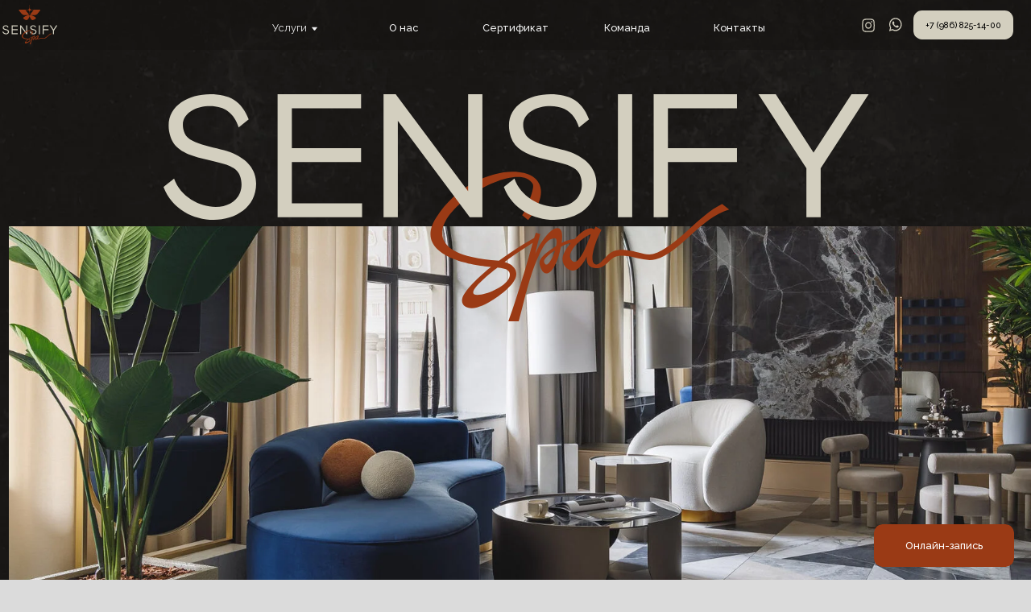

--- FILE ---
content_type: text/html; charset=UTF-8
request_url: https://sensify.ru/
body_size: 70174
content:
<!DOCTYPE html> <html> <head> <meta charset="utf-8" /> <meta http-equiv="Content-Type" content="text/html; charset=utf-8" /> <meta name="viewport" content="width=device-width, initial-scale=1.0" /> <!--metatextblock--> <title>Sensify Spa</title> <meta property="og:url" content="https://sensify.ru" /> <meta property="og:title" content="Sensify Spa" /> <meta property="og:description" content="" /> <meta property="og:type" content="website" /> <meta property="og:image" content="https://static.tildacdn.com/tild6466-3433-4332-a466-373766393038/photo.png" /> <link rel="canonical" href="https://sensify.ru"> <!--/metatextblock--> <meta name="format-detection" content="telephone=no" /> <meta http-equiv="x-dns-prefetch-control" content="on"> <link rel="dns-prefetch" href="https://ws.tildacdn.com"> <link rel="dns-prefetch" href="https://static.tildacdn.com"> <link rel="shortcut icon" href="https://static.tildacdn.com/tild3937-3761-4863-b261-386266376632/favicon_1.ico" type="image/x-icon" /> <!-- Assets --> <script src="https://neo.tildacdn.com/js/tilda-fallback-1.0.min.js" async charset="utf-8"></script> <link rel="stylesheet" href="https://static.tildacdn.com/css/tilda-grid-3.0.min.css" type="text/css" media="all" onerror="this.loaderr='y';"/> <link rel="stylesheet" href="https://static.tildacdn.com/ws/project7514007/tilda-blocks-page37819291.min.css?t=1765285923" type="text/css" media="all" onerror="this.loaderr='y';" /> <link rel="preconnect" href="https://fonts.gstatic.com"> <link href="https://fonts.googleapis.com/css2?family=Raleway:wght@300;400;500;600;700&subset=latin,cyrillic" rel="stylesheet"> <link rel="stylesheet" href="https://static.tildacdn.com/css/tilda-animation-2.0.min.css" type="text/css" media="all" onerror="this.loaderr='y';" /> <link rel="stylesheet" href="https://static.tildacdn.com/css/tilda-popup-1.1.min.css" type="text/css" media="print" onload="this.media='all';" onerror="this.loaderr='y';" /> <noscript><link rel="stylesheet" href="https://static.tildacdn.com/css/tilda-popup-1.1.min.css" type="text/css" media="all" /></noscript> <link rel="stylesheet" href="https://static.tildacdn.com/css/tilda-slds-1.4.min.css" type="text/css" media="print" onload="this.media='all';" onerror="this.loaderr='y';" /> <noscript><link rel="stylesheet" href="https://static.tildacdn.com/css/tilda-slds-1.4.min.css" type="text/css" media="all" /></noscript> <link rel="stylesheet" href="https://static.tildacdn.com/css/tilda-menusub-1.0.min.css" type="text/css" media="print" onload="this.media='all';" onerror="this.loaderr='y';" /> <noscript><link rel="stylesheet" href="https://static.tildacdn.com/css/tilda-menusub-1.0.min.css" type="text/css" media="all" /></noscript> <link rel="stylesheet" href="https://static.tildacdn.com/css/tilda-menu-widgeticons-1.0.min.css" type="text/css" media="all" onerror="this.loaderr='y';" /> <link rel="stylesheet" href="https://static.tildacdn.com/css/tilda-forms-1.0.min.css" type="text/css" media="all" onerror="this.loaderr='y';" /> <script nomodule src="https://static.tildacdn.com/js/tilda-polyfill-1.0.min.js" charset="utf-8"></script> <script type="text/javascript">function t_onReady(func) {if(document.readyState!='loading') {func();} else {document.addEventListener('DOMContentLoaded',func);}}
function t_onFuncLoad(funcName,okFunc,time) {if(typeof window[funcName]==='function') {okFunc();} else {setTimeout(function() {t_onFuncLoad(funcName,okFunc,time);},(time||100));}}function t396_initialScale(t){var e=document.getElementById("rec"+t);if(e){var i=e.querySelector(".t396__artboard");if(i){window.tn_scale_initial_window_width||(window.tn_scale_initial_window_width=document.documentElement.clientWidth);var a=window.tn_scale_initial_window_width,r=[],n,l=i.getAttribute("data-artboard-screens");if(l){l=l.split(",");for(var o=0;o<l.length;o++)r[o]=parseInt(l[o],10)}else r=[320,480,640,960,1200];for(var o=0;o<r.length;o++){var d=r[o];a>=d&&(n=d)}var _="edit"===window.allrecords.getAttribute("data-tilda-mode"),c="center"===t396_getFieldValue(i,"valign",n,r),s="grid"===t396_getFieldValue(i,"upscale",n,r),w=t396_getFieldValue(i,"height_vh",n,r),g=t396_getFieldValue(i,"height",n,r),u=!!window.opr&&!!window.opr.addons||!!window.opera||-1!==navigator.userAgent.indexOf(" OPR/");if(!_&&c&&!s&&!w&&g&&!u){var h=parseFloat((a/n).toFixed(3)),f=[i,i.querySelector(".t396__carrier"),i.querySelector(".t396__filter")],v=Math.floor(parseInt(g,10)*h)+"px",p;i.style.setProperty("--initial-scale-height",v);for(var o=0;o<f.length;o++)f[o].style.setProperty("height","var(--initial-scale-height)");t396_scaleInitial__getElementsToScale(i).forEach((function(t){t.style.zoom=h}))}}}}function t396_scaleInitial__getElementsToScale(t){return t?Array.prototype.slice.call(t.children).filter((function(t){return t&&(t.classList.contains("t396__elem")||t.classList.contains("t396__group"))})):[]}function t396_getFieldValue(t,e,i,a){var r,n=a[a.length-1];if(!(r=i===n?t.getAttribute("data-artboard-"+e):t.getAttribute("data-artboard-"+e+"-res-"+i)))for(var l=0;l<a.length;l++){var o=a[l];if(!(o<=i)&&(r=o===n?t.getAttribute("data-artboard-"+e):t.getAttribute("data-artboard-"+e+"-res-"+o)))break}return r}window.TN_SCALE_INITIAL_VER="1.0",window.tn_scale_initial_window_width=null;</script> <script src="https://static.tildacdn.com/js/jquery-1.10.2.min.js" charset="utf-8" onerror="this.loaderr='y';"></script> <script src="https://static.tildacdn.com/js/tilda-scripts-3.0.min.js" charset="utf-8" defer onerror="this.loaderr='y';"></script> <script src="https://static.tildacdn.com/ws/project7514007/tilda-blocks-page37819291.min.js?t=1765285923" charset="utf-8" async onerror="this.loaderr='y';"></script> <script src="https://static.tildacdn.com/js/tilda-lazyload-1.0.min.js" charset="utf-8" async onerror="this.loaderr='y';"></script> <script src="https://static.tildacdn.com/js/tilda-animation-2.0.min.js" charset="utf-8" async onerror="this.loaderr='y';"></script> <script src="https://static.tildacdn.com/js/tilda-popup-1.0.min.js" charset="utf-8" async onerror="this.loaderr='y';"></script> <script src="https://static.tildacdn.com/js/tilda-zero-1.1.min.js" charset="utf-8" async onerror="this.loaderr='y';"></script> <script src="https://static.tildacdn.com/js/tilda-t994-stories-1.0.min.js" charset="utf-8" async onerror="this.loaderr='y';"></script> <script src="https://static.tildacdn.com/js/hammer.min.js" charset="utf-8" async onerror="this.loaderr='y';"></script> <script src="https://static.tildacdn.com/js/tilda-slds-1.4.min.js" charset="utf-8" async onerror="this.loaderr='y';"></script> <script src="https://static.tildacdn.com/js/tilda-submenublocks-1.0.min.js" charset="utf-8" async onerror="this.loaderr='y';"></script> <script src="https://static.tildacdn.com/js/tilda-menusub-1.0.min.js" charset="utf-8" async onerror="this.loaderr='y';"></script> <script src="https://static.tildacdn.com/js/tilda-menu-1.0.min.js" charset="utf-8" async onerror="this.loaderr='y';"></script> <script src="https://static.tildacdn.com/js/tilda-menu-widgeticons-1.0.min.js" charset="utf-8" async onerror="this.loaderr='y';"></script> <script src="https://static.tildacdn.com/js/tilda-forms-1.0.min.js" charset="utf-8" async onerror="this.loaderr='y';"></script> <script src="https://static.tildacdn.com/js/tilda-zero-forms-1.0.min.js" charset="utf-8" async onerror="this.loaderr='y';"></script> <script src="https://static.tildacdn.com/js/tilda-animation-sbs-1.0.min.js" charset="utf-8" async onerror="this.loaderr='y';"></script> <script src="https://static.tildacdn.com/js/tilda-zero-scale-1.0.min.js" charset="utf-8" async onerror="this.loaderr='y';"></script> <script src="https://static.tildacdn.com/js/tilda-zero-fixed-1.0.min.js" charset="utf-8" async onerror="this.loaderr='y';"></script> <script src="https://static.tildacdn.com/js/tilda-skiplink-1.0.min.js" charset="utf-8" async onerror="this.loaderr='y';"></script> <script src="https://static.tildacdn.com/js/tilda-events-1.0.min.js" charset="utf-8" async onerror="this.loaderr='y';"></script> <script type="text/javascript">window.dataLayer=window.dataLayer||[];</script> <script type="text/javascript">(function() {if((/bot|google|yandex|baidu|bing|msn|duckduckbot|teoma|slurp|crawler|spider|robot|crawling|facebook/i.test(navigator.userAgent))===false&&typeof(sessionStorage)!='undefined'&&sessionStorage.getItem('visited')!=='y'&&document.visibilityState){var style=document.createElement('style');style.type='text/css';style.innerHTML='@media screen and (min-width: 980px) {.t-records {opacity: 0;}.t-records_animated {-webkit-transition: opacity ease-in-out .2s;-moz-transition: opacity ease-in-out .2s;-o-transition: opacity ease-in-out .2s;transition: opacity ease-in-out .2s;}.t-records.t-records_visible {opacity: 1;}}';document.getElementsByTagName('head')[0].appendChild(style);function t_setvisRecs(){var alr=document.querySelectorAll('.t-records');Array.prototype.forEach.call(alr,function(el) {el.classList.add("t-records_animated");});setTimeout(function() {Array.prototype.forEach.call(alr,function(el) {el.classList.add("t-records_visible");});sessionStorage.setItem("visited","y");},400);}
document.addEventListener('DOMContentLoaded',t_setvisRecs);}})();</script></head> <body class="t-body" style="margin:0;"> <!--allrecords--> <div id="allrecords" class="t-records" data-hook="blocks-collection-content-node" data-tilda-project-id="7514007" data-tilda-page-id="37819291" data-tilda-page-alias="dgduwi" data-tilda-formskey="71d01684a573b530e65384ddb7514007" data-tilda-lazy="yes" data-tilda-root-zone="com" data-tilda-project-country="RU"> <!--header--> <header id="t-header" class="t-records" data-hook="blocks-collection-content-node" data-tilda-project-id="7514007" data-tilda-page-id="37898400" data-tilda-formskey="71d01684a573b530e65384ddb7514007" data-tilda-lazy="yes" data-tilda-root-zone="com" data-tilda-project-country="RU"> <div id="rec612326134" class="r t-rec" style=" " data-animationappear="off" data-record-type="674"> <!-- T674 --> <div class="t674"> <div
class="t674__cover t674__cover_fixed t674__cover_repeat"
id="recorddiv612326134"
itemscope itemtype="http://schema.org/ImageObject"> <div 
class="t674__cover-carrier t-bgimg" data-original="https://static.tildacdn.com/tild3035-3164-4634-b062-316137383963/photo.png"
style="background-image:url(https://thb.tildacdn.com/tild3035-3164-4634-b062-316137383963/-/resizeb/20x/photo.png)"></div> <meta itemprop="image" content="https://static.tildacdn.com/tild3035-3164-4634-b062-316137383963/photo.png"> </div> <style>body {background-color:#dbdbdb !important;;position:relative;z-index:0;}#allrecords {background-color:transparent !important;}#rec612326134 .t674__cover {display:block;}#rec612326134 .t674__cover-carrier {opacity:0;}#rec612326134 .t674__cover-carrier.loaded {opacity:1;}</style> </div> <script>(function() {var isSafariOnIOS=!!navigator.userAgent.match(/iP(hone|od|ad)/)&&navigator.userAgent.match(/WebKit/i)&&!navigator.userAgent.match(/CriOS/i)&&!navigator.userAgent.match(/FxiOS/i);if(!isSafariOnIOS) return;var recid='rec612326134';var rec=document.getElementById(recid);if(!rec) return;rec.classList.add('safari');})();</script> </div> <div id="rec627443690" class="r t-rec" style=" " data-animationappear="off" data-record-type="396"> <!-- T396 --> <style>#rec627443690 .t396__artboard {position:fixed;width:100%;left:0;bottom:0;z-index:990;}#rec627443690 .t396__artboard {height:80px;}#rec627443690 .t396__filter {height:80px;}#rec627443690 .t396__carrier{height:80px;background-position:center center;background-attachment:scroll;background-size:cover;background-repeat:no-repeat;}@media screen and (max-width:1199px) {#rec627443690 .t396__artboard,#rec627443690 .t396__filter,#rec627443690 .t396__carrier {height:60px;}#rec627443690 .t396__filter {}#rec627443690 .t396__carrier {background-attachment:scroll;}}@media screen and (max-width:639px) {#rec627443690 .t396__artboard,#rec627443690 .t396__filter,#rec627443690 .t396__carrier {height:80px;}#rec627443690 .t396__filter {}#rec627443690 .t396__carrier {background-attachment:scroll;}}#rec627443690 .tn-elem[data-elem-id="1691928844185"]{color:#ffffff;text-align:center;z-index:2;top:15px;left:calc(50% - 600px + 1017px);width:163px;height:50px;}#rec627443690 .tn-elem[data-elem-id="1691928844185"] .tn-atom{color:#ffffff;font-size:12px;font-family:'Raleway',Arial,sans-serif;line-height:1.55;font-weight:500;border-width:1px;border-radius:10px;background-color:#9a3a15;background-position:center center;border-color:transparent ;border-style:solid ;--t396-speedhover:0.2s;transition:background-color var(--t396-speedhover,0s) ease-in-out,color var(--t396-speedhover,0s) ease-in-out,border-color var(--t396-speedhover,0s) ease-in-out,box-shadow var(--t396-shadowshoverspeed,0.2s) ease-in-out;}#rec627443690 .tn-elem[data-elem-id="1691928844185"] .tn-atom {position:relative;z-index:1;background-color:transparent;background-image:none;border:none;--t396-bgcolor-color:#9a3a15 ;--t396-bgcolor-image:none ;--t396-bgcolor-hover-color:#d3cfbf ;--t396-bgcolor-hover-image:none ;--t396-bordercolor-hover:#000000;}#rec627443690 .tn-elem[data-elem-id="1691928844185"] .tn-atom::before,#rec627443690 .tn-elem[data-elem-id="1691928844185"] .tn-atom::after {content:'';position:absolute;width:100%;height:100%;left:0;top:0;box-sizing:content-box;pointer-events:none;border-radius:10px;border-width:1px;box-sizing:border-box;border-style:solid;transition:opacity var(--t396-speedhover,0s) ease-in-out;}#rec627443690 .tn-elem[data-elem-id="1691928844185"] .tn-atom::before {z-index:-2;opacity:1;border-color:var(--t396-bordercolor,transparent);background-color:var(--t396-bgcolor-color,transparent);background-image:var(--t396-bgcolor-image,none);}#rec627443690 .tn-elem[data-elem-id="1691928844185"] .tn-atom::after {z-index:-1;opacity:0;border-color:var(--t396-bordercolor-hover,var(--t396-bordercolor,transparent));background-color:var(--t396-bgcolor-hover-color,var(--t396-bgcolor-color,transparent));background-image:var(--t396-bgcolor-hover-image,var(--t396-bgcolor-image,none));}@media (hover),(min-width:0\0) {#rec627443690 .tn-elem[data-elem-id="1691928844185"] .tn-atom:hover::after {opacity:1;}}#rec627443690 .tn-elem[data-elem-id="1691928844185"] .tn-atom {-webkit-box-pack:center;-ms-flex-pack:center;justify-content:center;}@media (hover),(min-width:0\0) {#rec627443690 .tn-elem[data-elem-id="1691928844185"] .tn-atom:hover {color:#000000;}}@media screen and (max-width:1199px) {#rec627443690 .tn-elem[data-elem-id="1691928844185"] {top:5px;left:calc(50% - 320px + 466px);width:px;}#rec627443690 .tn-elem[data-elem-id="1691928844185"] .tn-atom {white-space:normal;background-size:cover;}#rec627443690 .tn-elem[data-elem-id="1691928844185"] .tn-atom .tn-atom__button-text {overflow:visible;}}@media screen and (max-width:639px) {#rec627443690 .tn-elem[data-elem-id="1691928844185"] {top:22px;left:calc(50% - 160px + 167px);width:142px;height:48px;}#rec627443690 .tn-elem[data-elem-id="1691928844185"] .tn-atom {white-space:normal;font-size:12px;background-size:cover;}#rec627443690 .tn-elem[data-elem-id="1691928844185"] .tn-atom .tn-atom__button-text {overflow:visible;}}</style> <div class='t396'> <div class="t396__artboard" data-artboard-recid="627443690" data-artboard-screens="320,640,1200" data-artboard-height="80" data-artboard-valign="center" data-artboard-upscale="window" data-artboard-pos="fixed" data-artboard-fixed-pos="bottom" data-artboard-fixed-need-js="y" data-artboard-height-res-320="80" data-artboard-height-res-640="60"> <div class="t396__carrier" data-artboard-recid="627443690"></div> <div class="t396__filter" data-artboard-recid="627443690"></div> <div class='t396__elem tn-elem tn-elem__6274436901691928844185' data-elem-id='1691928844185' data-elem-type='button' data-field-top-value="15" data-field-left-value="1017" data-field-height-value="50" data-field-width-value="163" data-field-axisy-value="top" data-field-axisx-value="left" data-field-container-value="grid" data-field-topunits-value="px" data-field-leftunits-value="px" data-field-heightunits-value="px" data-field-widthunits-value="px" data-field-fontsize-value="12" data-field-top-res-320-value="22" data-field-left-res-320-value="167" data-field-height-res-320-value="48" data-field-width-res-320-value="142" data-field-fontsize-res-320-value="12" data-field-top-res-640-value="5" data-field-left-res-640-value="466"> <a class='tn-atom' href="https://n911806.yclients.com/" target="_blank"> <div class='tn-atom__button-content'> <span class="tn-atom__button-text">Онлайн-запись</span> </div> </a> </div> </div> </div> <script>t_onFuncLoad('t396_initialScale',function() {t396_initialScale('627443690');});t_onReady(function() {t_onFuncLoad('t396_init',function() {t396_init('627443690');});});</script> <!-- /T396 --> </div> <div id="rec627444129" class="r t-rec" style=" " data-animationappear="off" data-record-type="131"> <!-- T123 --> <div class="t123"> <div class="t-container_100 "> <div class="t-width t-width_100 "> <!-- nominify begin --> <script>
          
    $('#rec627443690 .tn-elem[data-elem-id="1691928844185"] .tn-atom').addClass('autoflash').append('<div class="flash lighting" style="height: 60px;width: 40px;top: 0px;left: -140px;"></div>');
</script> <style>

     .autoflash{
        position: relative;
        overflow: hidden;
        -webkit-transform: translate3d(0,0,0);
        transform: translate3d(0,0,0);
    }

     .flash{
       content: "";
    background-color: rgba(255, 255, 255, 0.5);
    height: 100%;
    width: 3em;
    display: block;
    position: absolute;
    top: 0;
    left: -4.5em;
    -webkit-transform: skewX(-45deg) translateX(0);
    transform: skewX(-45deg) translateX(0);
    -webkit-transition: none;
    transition: none;
    }
    
    .lighting {
    webkit-animation: moving 3s ease-in-out infinite;
    -moz-animation: moving 3s ease-in-out infinite;
    -ms-animation: moving 3s ease-in-out infinite;
    -o-animation: moving 3s ease-in-out infinite;
    animation: moving 3s ease-in-out infinite;
   
    }
    
  @keyframes moving {  
     30% {  webkit-transform: skewX(-45deg) translateX(33.5em);
        transform: skewX(-45deg) translateX(33.5em);   
        
        }
   
    100% {  webkit-transform: skewX(-45deg) translateX(33.5em);
        transform: skewX(-45deg) translateX(33.5em);   
        
        }
     }
      
</style> <!-- nominify end --> </div> </div> </div> </div> <div id="rec612326078" class="r t-rec" style=" " data-animationappear="off" data-record-type="396"> <!-- T396 --> <style>#rec612326078 .t396__artboard {position:fixed;width:100%;left:0;top:0;z-index:990;}#rec612326078 .t396__artboard {height:59px;}#rec612326078 .t396__filter {height:59px;background-color:rgba(20,18,16,0.5);}#rec612326078 .t396__carrier{height:59px;background-position:center center;background-attachment:scroll;background-size:cover;background-repeat:no-repeat;}@media screen and (max-width:1199px) {#rec612326078 .t396__artboard,#rec612326078 .t396__filter,#rec612326078 .t396__carrier {}#rec612326078 .t396__filter {}#rec612326078 .t396__carrier {background-attachment:scroll;}}@media screen and (max-width:639px) {#rec612326078 .t396__artboard,#rec612326078 .t396__filter,#rec612326078 .t396__carrier {}#rec612326078 .t396__filter {}#rec612326078 .t396__carrier {background-attachment:scroll;}}#rec612326078 .tn-elem[data-elem-id="1688366520478"]{color:#f2f2f2;text-align:center;z-index:3;top:22px;left:calc(50% - 600px + 425px);width:90px;height:auto;}#rec612326078 .tn-elem[data-elem-id="1688366520478"] .tn-atom {vertical-align:middle;color:#f2f2f2;font-size:12px;font-family:'Raleway',Arial,sans-serif;font-weight:500;background-position:center center;border-color:transparent ;border-style:solid ;transition:background-color var(--t396-speedhover,0s) ease-in-out,color var(--t396-speedhover,0s) ease-in-out,border-color var(--t396-speedhover,0s) ease-in-out,box-shadow var(--t396-shadowshoverspeed,0.2s) ease-in-out;}@media screen and (max-width:1199px) {#rec612326078 .tn-elem[data-elem-id="1688366520478"] {display:table;top:36px;left:calc(50% - 320px + -631px);height:auto;}}@media screen and (max-width:639px) {#rec612326078 .tn-elem[data-elem-id="1688366520478"] {display:table;height:auto;}}#rec612326078 .tn-elem[data-elem-id="1688366520481"]{color:#f2f2f2;text-align:center;z-index:4;top:22px;left:calc(50% - 600px + 555px);width:90px;height:auto;}#rec612326078 .tn-elem[data-elem-id="1688366520481"] .tn-atom {vertical-align:middle;color:#f2f2f2;font-size:12px;font-family:'Raleway',Arial,sans-serif;font-weight:500;background-position:center center;border-color:transparent ;border-style:solid ;transition:background-color var(--t396-speedhover,0s) ease-in-out,color var(--t396-speedhover,0s) ease-in-out,border-color var(--t396-speedhover,0s) ease-in-out,box-shadow var(--t396-shadowshoverspeed,0.2s) ease-in-out;}@media screen and (max-width:1199px) {#rec612326078 .tn-elem[data-elem-id="1688366520481"] {display:table;top:36px;left:calc(50% - 320px + -501px);height:auto;}}@media screen and (max-width:639px) {#rec612326078 .tn-elem[data-elem-id="1688366520481"] {display:table;height:auto;}}#rec612326078 .tn-elem[data-elem-id="1688366520484"]{color:#f2f2f2;text-align:center;z-index:5;top:22px;left:calc(50% - 600px + 685px);width:90px;height:auto;}#rec612326078 .tn-elem[data-elem-id="1688366520484"] .tn-atom {vertical-align:middle;color:#f2f2f2;font-size:12px;font-family:'Raleway',Arial,sans-serif;font-weight:500;background-position:center center;border-color:transparent ;border-style:solid ;transition:background-color var(--t396-speedhover,0s) ease-in-out,color var(--t396-speedhover,0s) ease-in-out,border-color var(--t396-speedhover,0s) ease-in-out,box-shadow var(--t396-shadowshoverspeed,0.2s) ease-in-out;}@media screen and (max-width:1199px) {#rec612326078 .tn-elem[data-elem-id="1688366520484"] {display:table;top:36px;left:calc(50% - 320px + -371px);height:auto;}}@media screen and (max-width:639px) {#rec612326078 .tn-elem[data-elem-id="1688366520484"] {display:table;height:auto;}}#rec612326078 .tn-elem[data-elem-id="1688366520486"]{color:#f2f2f2;text-align:center;z-index:6;top:22px;left:calc(50% - 600px + 815px);width:90px;height:auto;}#rec612326078 .tn-elem[data-elem-id="1688366520486"] .tn-atom {vertical-align:middle;color:#f2f2f2;font-size:12px;font-family:'Raleway',Arial,sans-serif;font-weight:500;background-position:center center;border-color:transparent ;border-style:solid ;transition:background-color var(--t396-speedhover,0s) ease-in-out,color var(--t396-speedhover,0s) ease-in-out,border-color var(--t396-speedhover,0s) ease-in-out,box-shadow var(--t396-shadowshoverspeed,0.2s) ease-in-out;}@media screen and (max-width:1199px) {#rec612326078 .tn-elem[data-elem-id="1688366520486"] {display:table;top:36px;left:calc(50% - 320px + -241px);height:auto;}}@media screen and (max-width:639px) {#rec612326078 .tn-elem[data-elem-id="1688366520486"] {display:table;height:auto;}}#rec612326078 .tn-elem[data-elem-id="1688366520489"]{color:#f2f2f2;text-align:center;z-index:7;top:22px;left:calc(50% - 600px + 295px);width:90px;height:auto;}#rec612326078 .tn-elem[data-elem-id="1688366520489"] .tn-atom {vertical-align:middle;color:#f2f2f2;font-size:12px;font-family:'Raleway',Arial,sans-serif;font-weight:400;background-position:center center;border-color:transparent ;border-style:solid ;transition:background-color var(--t396-speedhover,0s) ease-in-out,color var(--t396-speedhover,0s) ease-in-out,border-color var(--t396-speedhover,0s) ease-in-out,box-shadow var(--t396-shadowshoverspeed,0.2s) ease-in-out;}@media screen and (max-width:1199px) {#rec612326078 .tn-elem[data-elem-id="1688366520489"] {display:table;top:36px;left:calc(50% - 320px + -761px);height:auto;}}@media screen and (max-width:639px) {#rec612326078 .tn-elem[data-elem-id="1688366520489"] {display:table;height:auto;}}#rec612326078 .tn-elem[data-elem-id="1688366734140"]{z-index:8;top:6px;left:calc(50% - 600px + 3px);width:64px;height:auto;}#rec612326078 .tn-elem[data-elem-id="1688366734140"] .tn-atom {border-radius:0px 0px 0px 0px;background-position:center center;border-color:transparent ;border-style:solid ;transition:background-color var(--t396-speedhover,0s) ease-in-out,color var(--t396-speedhover,0s) ease-in-out,border-color var(--t396-speedhover,0s) ease-in-out,box-shadow var(--t396-shadowshoverspeed,0.2s) ease-in-out;}#rec612326078 .tn-elem[data-elem-id="1688366734140"] .tn-atom__img {border-radius:0px 0px 0px 0px;object-position:center center;}@media screen and (max-width:1199px) {#rec612326078 .tn-elem[data-elem-id="1688366734140"] {display:table;left:calc(50% - 320px + 10px);width:70px;height:auto;}}@media screen and (max-width:639px) {#rec612326078 .tn-elem[data-elem-id="1688366734140"] {display:table;top:4px;width:72px;height:auto;}}#rec612326078 .tn-elem[data-elem-id="1688366779035"]{z-index:9;top:17px;left:calc(50% - 600px + 999px);width:23px;height:auto;}#rec612326078 .tn-elem[data-elem-id="1688366779035"] .tn-atom {border-radius:0px 0px 0px 0px;background-position:center center;border-color:transparent ;border-style:solid ;transition:background-color var(--t396-speedhover,0s) ease-in-out,color var(--t396-speedhover,0s) ease-in-out,border-color var(--t396-speedhover,0s) ease-in-out,box-shadow var(--t396-shadowshoverspeed,0.2s) ease-in-out;}#rec612326078 .tn-elem[data-elem-id="1688366779035"] .tn-atom__img {border-radius:0px 0px 0px 0px;object-position:center center;}@media screen and (max-width:1199px) {#rec612326078 .tn-elem[data-elem-id="1688366779035"] {display:table;top:64px;left:calc(50% - 320px + -180px);height:auto;}}@media screen and (max-width:639px) {#rec612326078 .tn-elem[data-elem-id="1688366779035"] {display:table;top:50px;left:calc(50% - 160px + -373px);height:auto;}}#rec612326078 .tn-elem[data-elem-id="1688366757179"]{z-index:10;top:17px;left:calc(50% - 600px + 1031px);width:23px;height:auto;}#rec612326078 .tn-elem[data-elem-id="1688366757179"] .tn-atom {border-radius:0px 0px 0px 0px;background-position:center center;border-color:transparent ;border-style:solid ;transition:background-color var(--t396-speedhover,0s) ease-in-out,color var(--t396-speedhover,0s) ease-in-out,border-color var(--t396-speedhover,0s) ease-in-out,box-shadow var(--t396-shadowshoverspeed,0.2s) ease-in-out;}#rec612326078 .tn-elem[data-elem-id="1688366757179"] .tn-atom__img {border-radius:0px 0px 0px 0px;object-position:center center;}@media screen and (max-width:1199px) {#rec612326078 .tn-elem[data-elem-id="1688366757179"] {display:table;top:64px;left:calc(50% - 320px + -148px);height:auto;}}@media screen and (max-width:639px) {#rec612326078 .tn-elem[data-elem-id="1688366757179"] {display:table;top:50px;left:calc(50% - 160px + -341px);height:auto;}}#rec612326078 .tn-elem[data-elem-id="1688366805218"]{color:#000000;text-align:center;z-index:11;top:12px;left:calc(50% - 600px + 1063px);width:116px;height:34px;}#rec612326078 .tn-elem[data-elem-id="1688366805218"] .tn-atom{color:#000000;font-size:10px;font-family:'Raleway',Arial,sans-serif;line-height:1.55;font-weight:500;border-radius:10px 10px 10px 10px;background-color:#d3cfbf;background-position:center center;border-color:transparent ;border-style:solid ;--t396-speedhover:0.2s;transition:background-color var(--t396-speedhover,0s) ease-in-out,color var(--t396-speedhover,0s) ease-in-out,border-color var(--t396-speedhover,0s) ease-in-out,box-shadow var(--t396-shadowshoverspeed,0.2s) ease-in-out;}#rec612326078 .tn-elem[data-elem-id="1688366805218"] .tn-atom {position:relative;z-index:1;background-color:transparent;background-image:none;border:none;--t396-bgcolor-color:#d3cfbf ;--t396-bgcolor-image:none ;--t396-bgcolor-hover-color:#9a3a15 ;--t396-bgcolor-hover-image:none ;}#rec612326078 .tn-elem[data-elem-id="1688366805218"] .tn-atom::before,#rec612326078 .tn-elem[data-elem-id="1688366805218"] .tn-atom::after {content:'';position:absolute;width:100%;height:100%;left:0;top:0;box-sizing:content-box;pointer-events:none;border-radius:10px 10px 10px 10px;transition:opacity var(--t396-speedhover,0s) ease-in-out;}#rec612326078 .tn-elem[data-elem-id="1688366805218"] .tn-atom::before {z-index:-2;opacity:1;border-color:var(--t396-bordercolor,transparent);background-color:var(--t396-bgcolor-color,transparent);background-image:var(--t396-bgcolor-image,none);}#rec612326078 .tn-elem[data-elem-id="1688366805218"] .tn-atom::after {z-index:-1;opacity:0;border-color:var(--t396-bordercolor-hover,var(--t396-bordercolor,transparent));background-color:var(--t396-bgcolor-hover-color,var(--t396-bgcolor-color,transparent));background-image:var(--t396-bgcolor-hover-image,var(--t396-bgcolor-image,none));}@media (hover),(min-width:0\0) {#rec612326078 .tn-elem[data-elem-id="1688366805218"] .tn-atom:hover::after {opacity:1;}}#rec612326078 .tn-elem[data-elem-id="1688366805218"] .tn-atom {-webkit-box-pack:center;-ms-flex-pack:center;justify-content:center;}@media (hover),(min-width:0\0) {#rec612326078 .tn-elem[data-elem-id="1688366805218"] .tn-atom:hover {color:#f2f2f2;}}@media screen and (max-width:1199px) {#rec612326078 .tn-elem[data-elem-id="1688366805218"] {display:block;left:calc(50% - 320px + 468px);width:px;}#rec612326078 .tn-elem[data-elem-id="1688366805218"] .tn-atom {white-space:normal;background-size:cover;}#rec612326078 .tn-elem[data-elem-id="1688366805218"] .tn-atom .tn-atom__button-text {overflow:visible;}}@media screen and (max-width:639px) {#rec612326078 .tn-elem[data-elem-id="1688366805218"] {display:block;top:88px;left:calc(50% - 160px + -352px);width:px;}#rec612326078 .tn-elem[data-elem-id="1688366805218"] .tn-atom {white-space:normal;background-size:cover;}#rec612326078 .tn-elem[data-elem-id="1688366805218"] .tn-atom .tn-atom__button-text {overflow:visible;}}#rec612326078 .tn-elem[data-elem-id="1688458296236"]{z-index:12;top:130px;left:calc(50% - 600px + 221px);width:27px;height:27px;}#rec612326078 .tn-elem[data-elem-id="1688458296236"] .tn-atom {border-radius:3000px 3000px 3000px 3000px;background-color:#fff705;background-position:center center;border-color:transparent ;border-style:solid ;transition:background-color var(--t396-speedhover,0s) ease-in-out,color var(--t396-speedhover,0s) ease-in-out,border-color var(--t396-speedhover,0s) ease-in-out,box-shadow var(--t396-shadowshoverspeed,0.2s) ease-in-out;}@media screen and (max-width:1199px) {#rec612326078 .tn-elem[data-elem-id="1688458296236"] {display:table;top:11px;left:calc(50% - 320px + 594px);width:36px;height:36px;}#rec612326078 .tn-elem[data-elem-id="1688458296236"] .tn-atom{background-color:#141210;background-size:cover;}}@media screen and (max-width:639px) {#rec612326078 .tn-elem[data-elem-id="1688458296236"] {display:table;top:9px;left:calc(50% - 160px + 270px);width:41px;height:41px;}#rec612326078 .tn-elem[data-elem-id="1688458296236"] .tn-atom{background-color:#141210;background-size:cover;}}#rec612326078 .tn-elem[data-elem-id="1688458753439"]{z-index:13;top:130px;left:calc(50% - 600px + 165px);width:44px;height:auto;}#rec612326078 .tn-elem[data-elem-id="1688458753439"] .tn-atom {border-radius:0px 0px 0px 0px;background-position:center center;border-color:transparent ;border-style:solid ;transition:background-color var(--t396-speedhover,0s) ease-in-out,color var(--t396-speedhover,0s) ease-in-out,border-color var(--t396-speedhover,0s) ease-in-out,box-shadow var(--t396-shadowshoverspeed,0.2s) ease-in-out;}#rec612326078 .tn-elem[data-elem-id="1688458753439"] .tn-atom__img {border-radius:0px 0px 0px 0px;object-position:center center;}@media screen and (max-width:1199px) {#rec612326078 .tn-elem[data-elem-id="1688458753439"] {display:table;top:23px;left:calc(50% - 320px + 602px);width:20px;height:auto;}}@media screen and (max-width:639px) {#rec612326078 .tn-elem[data-elem-id="1688458753439"] {display:table;top:23px;left:calc(50% - 160px + 280px);width:20px;height:auto;}}</style> <div class='t396'> <div class="t396__artboard" data-artboard-recid="612326078" data-artboard-screens="320,640,1200" data-artboard-height="59" data-artboard-valign="center" data-artboard-upscale="window" data-artboard-pos="fixed" data-artboard-fixed-need-js="y"> <div class="t396__carrier" data-artboard-recid="612326078"></div> <div class="t396__filter" data-artboard-recid="612326078"></div> <div class='t396__elem tn-elem letterbyletter tn-elem__6123260781688366520478' data-elem-id='1688366520478' data-elem-type='text' data-field-top-value="22" data-field-left-value="425" data-field-height-value="14" data-field-width-value="90" data-field-axisy-value="top" data-field-axisx-value="left" data-field-container-value="grid" data-field-topunits-value="px" data-field-leftunits-value="px" data-field-heightunits-value="px" data-field-widthunits-value="px" data-field-textfit-value="autoheight" data-field-fontsize-value="12" data-field-top-res-640-value="36" data-field-left-res-640-value="-631"> <div class='tn-atom'><a href="/#about"style="color: inherit">О нас</a></div> </div> <div class='t396__elem tn-elem letterbyletter tn-elem__6123260781688366520481' data-elem-id='1688366520481' data-elem-type='text' data-field-top-value="22" data-field-left-value="555" data-field-height-value="14" data-field-width-value="90" data-field-axisy-value="top" data-field-axisx-value="left" data-field-container-value="grid" data-field-topunits-value="px" data-field-leftunits-value="px" data-field-heightunits-value="px" data-field-widthunits-value="px" data-field-textfit-value="autoheight" data-field-fontsize-value="12" data-field-top-res-640-value="36" data-field-left-res-640-value="-501"> <div class='tn-atom'><a href="/#gift"style="color: inherit">Сертификат</a></div> </div> <div class='t396__elem tn-elem letterbyletter tn-elem__6123260781688366520484' data-elem-id='1688366520484' data-elem-type='text' data-field-top-value="22" data-field-left-value="685" data-field-height-value="14" data-field-width-value="90" data-field-axisy-value="top" data-field-axisx-value="left" data-field-container-value="grid" data-field-topunits-value="px" data-field-leftunits-value="px" data-field-heightunits-value="px" data-field-widthunits-value="px" data-field-textfit-value="autoheight" data-field-fontsize-value="12" data-field-top-res-640-value="36" data-field-left-res-640-value="-371"> <div class='tn-atom'><a href="/#masters"style="color: inherit">Команда</a></div> </div> <div class='t396__elem tn-elem letterbyletter tn-elem__6123260781688366520486' data-elem-id='1688366520486' data-elem-type='text' data-field-top-value="22" data-field-left-value="815" data-field-height-value="14" data-field-width-value="90" data-field-axisy-value="top" data-field-axisx-value="left" data-field-container-value="grid" data-field-topunits-value="px" data-field-leftunits-value="px" data-field-heightunits-value="px" data-field-widthunits-value="px" data-field-textfit-value="autoheight" data-field-fontsize-value="12" data-field-top-res-640-value="36" data-field-left-res-640-value="-241"> <div class='tn-atom'><a href="/#contacts"style="color: inherit">Контакты</a></div> </div> <div class='t396__elem tn-elem letterbyletter tn-elem__6123260781688366520489' data-elem-id='1688366520489' data-elem-type='text' data-field-top-value="22" data-field-left-value="295" data-field-height-value="14" data-field-width-value="90" data-field-axisy-value="top" data-field-axisx-value="left" data-field-container-value="grid" data-field-topunits-value="px" data-field-leftunits-value="px" data-field-heightunits-value="px" data-field-widthunits-value="px" data-field-textfit-value="autoheight" data-field-fontsize-value="12" data-field-top-res-640-value="36" data-field-left-res-640-value="-761"> <div class='tn-atom'><a href="#submenu:more"style="color: inherit">Услуги</a></div> </div> <div class='t396__elem tn-elem tn-elem__6123260781688366734140' data-elem-id='1688366734140' data-elem-type='image' data-field-top-value="6" data-field-left-value="3" data-field-height-value="46" data-field-width-value="64" data-field-axisy-value="top" data-field-axisx-value="left" data-field-container-value="grid" data-field-topunits-value="px" data-field-leftunits-value="px" data-field-heightunits-value="px" data-field-widthunits-value="px" data-field-filewidth-value="77" data-field-fileheight-value="55" data-field-heightmode-value="hug" data-field-top-res-320-value="4" data-field-width-res-320-value="72" data-field-left-res-640-value="10" data-field-width-res-640-value="70"> <a class='tn-atom' href="/"> <img class='tn-atom__img t-img' data-original='https://static.tildacdn.com/tild6666-3230-4439-b464-326462623638/Group_139.svg'
src='https://static.tildacdn.com/tild6666-3230-4439-b464-326462623638/Group_139.svg'
alt='' imgfield='tn_img_1688366734140'
/> </a> </div> <div class='t396__elem tn-elem tn-elem__6123260781688366779035' data-elem-id='1688366779035' data-elem-type='image' data-field-top-value="17" data-field-left-value="999" data-field-height-value="24" data-field-width-value="23" data-field-axisy-value="top" data-field-axisx-value="left" data-field-container-value="grid" data-field-topunits-value="px" data-field-leftunits-value="px" data-field-heightunits-value="px" data-field-widthunits-value="px" data-field-filewidth-value="33" data-field-fileheight-value="34" data-field-heightmode-value="hug" data-field-top-res-320-value="50" data-field-left-res-320-value="-373" data-field-top-res-640-value="64" data-field-left-res-640-value="-180"> <a class='tn-atom' href="http://www.instagram.com/sensify.spa" target="_blank"> <img class='tn-atom__img t-img' data-original='https://static.tildacdn.com/tild6462-3165-4531-b265-366161623434/basil_instagram-outl.svg'
src='https://static.tildacdn.com/tild6462-3165-4531-b265-366161623434/basil_instagram-outl.svg'
alt='' imgfield='tn_img_1688366779035'
/> </a> </div> <div class='t396__elem tn-elem tn-elem__6123260781688366757179' data-elem-id='1688366757179' data-elem-type='image' data-field-top-value="17" data-field-left-value="1031" data-field-height-value="24" data-field-width-value="23" data-field-axisy-value="top" data-field-axisx-value="left" data-field-container-value="grid" data-field-topunits-value="px" data-field-leftunits-value="px" data-field-heightunits-value="px" data-field-widthunits-value="px" data-field-filewidth-value="33" data-field-fileheight-value="34" data-field-heightmode-value="hug" data-field-top-res-320-value="50" data-field-left-res-320-value="-341" data-field-top-res-640-value="64" data-field-left-res-640-value="-148"> <a class='tn-atom' href="https://wa.me/79868251400?text=" target="_blank"> <img class='tn-atom__img t-img' data-original='https://static.tildacdn.com/tild6130-6337-4033-b965-343430303936/prime_whatsapp.svg'
src='https://static.tildacdn.com/tild6130-6337-4033-b965-343430303936/prime_whatsapp.svg'
alt='' imgfield='tn_img_1688366757179'
/> </a> </div> <div class='t396__elem tn-elem tn-elem__6123260781688366805218' data-elem-id='1688366805218' data-elem-type='button' data-field-top-value="12" data-field-left-value="1063" data-field-height-value="34" data-field-width-value="116" data-field-axisy-value="top" data-field-axisx-value="left" data-field-container-value="grid" data-field-topunits-value="px" data-field-leftunits-value="px" data-field-heightunits-value="px" data-field-widthunits-value="px" data-field-fontsize-value="10" data-field-top-res-320-value="88" data-field-left-res-320-value="-352" data-field-left-res-640-value="468"> <a class='tn-atom' href="tel:+79868251400"> <div class='tn-atom__button-content'> <span class="tn-atom__button-text">+7 (986) 825-14-00</span> </div> </a> </div> <div class='t396__elem tn-elem tn-elem__6123260781688458296236' data-elem-id='1688458296236' data-elem-type='shape' data-field-top-value="130" data-field-left-value="221" data-field-height-value="27" data-field-width-value="27" data-field-axisy-value="top" data-field-axisx-value="left" data-field-container-value="grid" data-field-topunits-value="px" data-field-leftunits-value="px" data-field-heightunits-value="px" data-field-widthunits-value="px" data-field-top-res-320-value="9" data-field-left-res-320-value="270" data-field-height-res-320-value="41" data-field-width-res-320-value="41" data-field-top-res-640-value="11" data-field-left-res-640-value="594" data-field-height-res-640-value="36" data-field-width-res-640-value="36"> <a class='tn-atom' href="#menuopen"> </a> </div> <div class='t396__elem tn-elem tn-elem__6123260781688458753439' data-elem-id='1688458753439' data-elem-type='image' data-field-top-value="130" data-field-left-value="165" data-field-height-value="29" data-field-width-value="44" data-field-axisy-value="top" data-field-axisx-value="left" data-field-container-value="grid" data-field-topunits-value="px" data-field-leftunits-value="px" data-field-heightunits-value="px" data-field-widthunits-value="px" data-field-filewidth-value="18" data-field-fileheight-value="12" data-field-heightmode-value="hug" data-field-top-res-320-value="23" data-field-left-res-320-value="280" data-field-width-res-320-value="20" data-field-top-res-640-value="23" data-field-left-res-640-value="602" data-field-width-res-640-value="20"> <a class='tn-atom' href="#menuopen"> <img class='tn-atom__img t-img' data-original='https://static.tildacdn.com/tild6533-3830-4136-a638-313834663534/photo.svg'
src='https://static.tildacdn.com/tild6533-3830-4136-a638-313834663534/photo.svg'
alt='' imgfield='tn_img_1688458753439'
/> </a> </div> </div> </div> <script>t_onFuncLoad('t396_initialScale',function() {t396_initialScale('612326078');});t_onReady(function() {t_onFuncLoad('t396_init',function() {t396_init('612326078');});});</script> <!-- /T396 --> </div> <div id="rec612326259" class="r t-rec" style=" " data-animationappear="off" data-record-type="794"> <!-- T794 --> <div class="t794" data-tooltip-hook="#submenu:more" data-tooltip-margin="15px" data-add-arrow="on"> <div class="t794__tooltip-menu"> <div class="t794__tooltip-menu-corner"></div> <div class="t794__content"> <ul class="t794__list" role="menu" aria-label=""> <li class="t794__list_item t-submenublocks__item t-name t-name_xs"> <a class="t794__typo t794__typo_612326259 t794__link t-name t-name_xs"
role="menuitem"
href="/spa"
style="color:#f2f2f2;font-weight:400;font-family:'Raleway';" data-menu-item-number="1">Spa-программы</a> </li> <li class="t794__list_item t-submenublocks__item t-name t-name_xs"> <a class="t794__typo t794__typo_612326259 t794__link t-name t-name_xs"
role="menuitem"
href="/massage"
style="color:#f2f2f2;font-weight:400;font-family:'Raleway';" data-menu-item-number="2">Массаж</a> </li> <li class="t794__list_item t-submenublocks__item t-name t-name_xs"> <a class="t794__typo t794__typo_612326259 t794__link t-name t-name_xs"
role="menuitem"
href="/peeling"
style="color:#f2f2f2;font-weight:400;font-family:'Raleway';" data-menu-item-number="3">Пилинг и обертывание</a> </li> <li class="t794__list_item t-submenublocks__item t-name t-name_xs"> <a class="t794__typo t794__typo_612326259 t794__link t-name t-name_xs"
role="menuitem"
href="/appartan_massage"
style="color:#f2f2f2;font-weight:400;font-family:'Raleway';" data-menu-item-number="4">Аппаратные методики по телу и лицу</a> </li> <li class="t794__list_item t-submenublocks__item t-name t-name_xs"> <a class="t794__typo t794__typo_612326259 t794__link t-name t-name_xs"
role="menuitem"
href="/hydro_m"
style="color:#f2f2f2;font-weight:400;font-family:'Raleway';" data-menu-item-number="5">Гидромассаж </a> </li> <li class="t794__list_item t-submenublocks__item t-name t-name_xs"> <a class="t794__typo t794__typo_612326259 t794__link t-name t-name_xs"
role="menuitem"
href="/floating"
style="color:#f2f2f2;font-weight:400;font-family:'Raleway';" data-menu-item-number="6">Флоатинг</a> </li> <li class="t794__list_item t-submenublocks__item t-name t-name_xs"> <a class="t794__typo t794__typo_612326259 t794__link t-name t-name_xs"
role="menuitem"
href="/hammam"
style="color:#f2f2f2;font-weight:400;font-family:'Raleway';" data-menu-item-number="7">Хаммам</a> </li> <li class="t794__list_item t-submenublocks__item t-name t-name_xs"> <a class="t794__typo t794__typo_612326259 t794__link t-name t-name_xs"
role="menuitem"
href="/nail_service"
style="color:#f2f2f2;font-weight:400;font-family:'Raleway';" data-menu-item-number="8">Ногтевой сервис </a> </li> <li class="t794__list_item t-submenublocks__item t-name t-name_xs"> <a class="t794__typo t794__typo_612326259 t794__link t-name t-name_xs"
role="menuitem"
href="/brow_makeup"
style="color:#f2f2f2;font-weight:400;font-family:'Raleway';" data-menu-item-number="9">Brow &amp; Make up </a> </li> <li class="t794__list_item t-submenublocks__item t-name t-name_xs"> <a class="t794__typo t794__typo_612326259 t794__link t-name t-name_xs"
role="menuitem"
href="/cosmetology"
style="color:#f2f2f2;font-weight:400;font-family:'Raleway';" data-menu-item-number="10">Косметология</a> </li> <li class="t794__list_item t-submenublocks__item t-name t-name_xs"> <a class="t794__typo t794__typo_612326259 t794__link t-name t-name_xs"
role="menuitem"
href="/injectable-cosmetology"
style="color:#f2f2f2;font-weight:400;font-family:'Raleway';" data-menu-item-number="11">Инъекционная косметология</a> </li> <li class="t794__list_item t-submenublocks__item t-name t-name_xs"> <a class="t794__typo t794__typo_612326259 t794__link t-name t-name_xs"
role="menuitem"
href="/lazer"
style="color:#f2f2f2;font-weight:400;font-family:'Raleway';" data-menu-item-number="12">Лазерная эпиляция</a> </li> <li class="t794__list_item t-submenublocks__item t-name t-name_xs"> <a class="t794__typo t794__typo_612326259 t794__link t-name t-name_xs"
role="menuitem"
href="/epilation"
style="color:#f2f2f2;font-weight:400;font-family:'Raleway';" data-menu-item-number="13">Эпиляция</a> </li> <li class="t794__list_item t-submenublocks__item t-name t-name_xs"> <a class="t794__typo t794__typo_612326259 t794__link t-name t-name_xs"
role="menuitem"
href="/hair"
style="color:#f2f2f2;font-weight:400;font-family:'Raleway';" data-menu-item-number="14">Парикмахерские услуги </a> </li> <li class="t794__list_item t-submenublocks__item t-name t-name_xs"> <a class="t794__typo t794__typo_612326259 t794__link t-name t-name_xs"
role="menuitem"
href="/solarium"
style="color:#f2f2f2;font-weight:400;font-family:'Raleway';" data-menu-item-number="15">Солярий-коллагенарий</a> </li> </ul> </div> </div> </div> <script>t_onReady(function() {t_onFuncLoad('t794_init',function() {t794_init('612326259');});});</script> <style>#rec612326259 .t794__tooltip-menu,a[data-tooltip-menu-id="612326259"] + .t794__tooltip-menu{background-color:#141210;text-align:left;max-width:300px;border-radius:5px;}#rec612326259 .t794__content{background-color:#141210;border-radius:5px;}#rec612326259 .t794__tooltip-menu-corner{background-color:#141210;top:-6.5px;border-color:#eee;border-width:0;border-style:none;}@media screen and (max-width:980px){a[data-tooltip-menu-id="612326259"] + .t794__tooltip-menu{max-width:100%;}}</style> <style>#rec612326259 .t794__typo:not(.t-active):hover{color:#9a3a15 !important;}</style> <style></style> <style>#rec612326259 .t794__tooltip-menu,a[data-tooltip-menu-id="612326259"] + .t794__tooltip-menu {box-shadow:0px 0px 7px rgba(0,0,0,0);}</style> </div> <div id="rec612326366" class="r t-rec t-rec_pt_0 t-rec_pb_0" style="padding-top:0px;padding-bottom:0px; " data-animationappear="off" data-record-type="450"> <!-- t450 --> <div id="nav612326366marker"></div> <div class="t450__overlay"> <div class="t450__overlay_bg"
style=" "> </div> </div> <div id="nav612326366" class="t450 " data-tooltip-hook="#menuopen"
style="max-width: 350px;"> <button type="button"
class="t450__close-button t450__close t450_opened "
aria-label="Close menu"> <div class="t450__close_icon" style="color:#f2f2f2;"> <span></span> <span></span> <span></span> <span></span> </div> </button> <div class="t450__container t-align_left"> <div class="t450__top"> <div class="t450__logowrapper"> <a href="/"> <img class="t450__logoimg"
src="https://static.tildacdn.com/tild3430-3461-4533-b337-363866336566/photo.svg"
imgfield="img"
alt=""> </a> </div> <nav class="t450__menu"> <ul role="list" class="t450__list t-menu__list"> <li class="t450__list_item"> <a class="t-menu__link-item t450__link-item_submenu"
href=""
aria-expanded="false" role="button" data-menu-submenu-hook="link_sub1_612326366" data-menu-item-number="1">
Услуги
</a> <div class="t-menusub" data-submenu-hook="link_sub1_612326366" data-submenu-margin="15px" data-add-submenu-arrow=""> <div class="t-menusub__menu"> <div class="t-menusub__content"> <ul role="list" class="t-menusub__list"> <li class="t-menusub__list-item t-name t-name_xs"> <a class="t-menusub__link-item t-name t-name_xs"
href="/spa" data-menu-item-number="1">Spa-программы</a> </li> <li class="t-menusub__list-item t-name t-name_xs"> <a class="t-menusub__link-item t-name t-name_xs"
href="/massage" data-menu-item-number="1">Массаж</a> </li> <li class="t-menusub__list-item t-name t-name_xs"> <a class="t-menusub__link-item t-name t-name_xs"
href="/peeling" data-menu-item-number="1">Пилинг и обертывание</a> </li> <li class="t-menusub__list-item t-name t-name_xs"> <a class="t-menusub__link-item t-name t-name_xs"
href="/appartan_massage" data-menu-item-number="1">Аппаратные методики по телу и лицу</a> </li> <li class="t-menusub__list-item t-name t-name_xs"> <a class="t-menusub__link-item t-name t-name_xs"
href="/hydro_m" data-menu-item-number="1">Гидромассаж </a> </li> <li class="t-menusub__list-item t-name t-name_xs"> <a class="t-menusub__link-item t-name t-name_xs"
href="/floating" data-menu-item-number="1">Флоатинг</a> </li> <li class="t-menusub__list-item t-name t-name_xs"> <a class="t-menusub__link-item t-name t-name_xs"
href="/hammam" data-menu-item-number="1">Хаммам</a> </li> <li class="t-menusub__list-item t-name t-name_xs"> <a class="t-menusub__link-item t-name t-name_xs"
href="/nail_service" data-menu-item-number="1">Ногтевой сервис </a> </li> <li class="t-menusub__list-item t-name t-name_xs"> <a class="t-menusub__link-item t-name t-name_xs"
href="/brow_makeup" data-menu-item-number="1">Brow &amp; Make up </a> </li> <li class="t-menusub__list-item t-name t-name_xs"> <a class="t-menusub__link-item t-name t-name_xs"
href="/cosmetology" data-menu-item-number="1">Косметология</a> </li> <li class="t-menusub__list-item t-name t-name_xs"> <a class="t-menusub__link-item t-name t-name_xs"
href="/injectable-cosmetology" data-menu-item-number="1">Инъекционная косметология</a> </li> <li class="t-menusub__list-item t-name t-name_xs"> <a class="t-menusub__link-item t-name t-name_xs"
href="/lazer" data-menu-item-number="1">Лазерная эпиляция</a> </li> <li class="t-menusub__list-item t-name t-name_xs"> <a class="t-menusub__link-item t-name t-name_xs"
href="/epilation" data-menu-item-number="1">Эпиляция</a> </li> <li class="t-menusub__list-item t-name t-name_xs"> <a class="t-menusub__link-item t-name t-name_xs"
href="/hair" data-menu-item-number="1">Парикмахерские услуги </a> </li> <li class="t-menusub__list-item t-name t-name_xs"> <a class="t-menusub__link-item t-name t-name_xs"
href="/solarium" data-menu-item-number="1">Солярий-коллагенарий </a> </li> </ul> </div> </div> </div> </li> <li class="t450__list_item"> <a class="t-menu__link-item "
href="/#about" data-menu-submenu-hook="" data-menu-item-number="2">
О нас
</a> </li> <li class="t450__list_item"> <a class="t-menu__link-item "
href="/#gift" data-menu-submenu-hook="" data-menu-item-number="3">
Сертификат
</a> </li> <li class="t450__list_item"> <a class="t-menu__link-item "
href="/#masters" data-menu-submenu-hook="" data-menu-item-number="4">
Команда
</a> </li> <li class="t450__list_item"> <a class="t-menu__link-item "
href="/#contacts" data-menu-submenu-hook="" data-menu-item-number="5">
Контакты
</a> </li> </ul> </nav> </div> <div class="t450__rightside"> <div class="t450__rightcontainer"> <div class="t450__right_descr t-descr t-descr_xs" field="descr">Стильное пространство с премиальным сервисом</div> <div class="t450__right_social_links"> <div class="t-sociallinks"> <ul role="list" class="t-sociallinks__wrapper" aria-label="Соц. сети"> <!-- new soclinks --><li class="t-sociallinks__item t-sociallinks__item_instagram"><a href="http://www.instagram.com/sensify.spa" target="_blank" rel="nofollow" aria-label="instagram" style="width: 30px; height: 30px;"><svg class="t-sociallinks__svg" role="presentation" width=30px height=30px viewBox="0 0 100 100" fill="none" xmlns="http://www.w3.org/2000/svg"> <path fill-rule="evenodd" clip-rule="evenodd" d="M50 100C77.6142 100 100 77.6142 100 50C100 22.3858 77.6142 0 50 0C22.3858 0 0 22.3858 0 50C0 77.6142 22.3858 100 50 100ZM25 39.3918C25 31.4558 31.4566 25 39.3918 25H60.6082C68.5442 25 75 31.4566 75 39.3918V60.8028C75 68.738 68.5442 75.1946 60.6082 75.1946H39.3918C31.4558 75.1946 25 68.738 25 60.8028V39.3918ZM36.9883 50.0054C36.9883 42.8847 42.8438 37.0922 50.0397 37.0922C57.2356 37.0922 63.0911 42.8847 63.0911 50.0054C63.0911 57.1252 57.2356 62.9177 50.0397 62.9177C42.843 62.9177 36.9883 57.1252 36.9883 50.0054ZM41.7422 50.0054C41.7422 54.5033 45.4641 58.1638 50.0397 58.1638C54.6153 58.1638 58.3372 54.5041 58.3372 50.0054C58.3372 45.5066 54.6145 41.8469 50.0397 41.8469C45.4641 41.8469 41.7422 45.5066 41.7422 50.0054ZM63.3248 39.6355C65.0208 39.6355 66.3956 38.2606 66.3956 36.5646C66.3956 34.8687 65.0208 33.4938 63.3248 33.4938C61.6288 33.4938 60.2539 34.8687 60.2539 36.5646C60.2539 38.2606 61.6288 39.6355 63.3248 39.6355Z" fill="#d3cfbf"/> </svg></a></li>&nbsp;<li class="t-sociallinks__item t-sociallinks__item_whatsapp"><a href="https://wa.me/79868251400" target="_blank" rel="nofollow" aria-label="whatsapp" style="width: 30px; height: 30px;"><svg class="t-sociallinks__svg" role="presentation" width=30px height=30px viewBox="0 0 100 100" fill="none"
xmlns="http://www.w3.org/2000/svg"> <path fill-rule="evenodd" clip-rule="evenodd"
d="M50 100C77.6142 100 100 77.6142 100 50C100 22.3858 77.6142 0 50 0C22.3858 0 0 22.3858 0 50C0 77.6142 22.3858 100 50 100ZM69.7626 28.9928C64.6172 23.841 57.7739 21.0027 50.4832 21C35.4616 21 23.2346 33.2252 23.2292 48.2522C23.2274 53.0557 24.4823 57.7446 26.8668 61.8769L23 76L37.4477 72.2105C41.4282 74.3822 45.9107 75.5262 50.4714 75.528H50.4823C65.5029 75.528 77.7299 63.301 77.7363 48.2749C77.7408 40.9915 74.9089 34.1446 69.7626 28.9928ZM62.9086 53.9588C62.2274 53.6178 58.8799 51.9708 58.2551 51.7435C57.6313 51.5161 57.1766 51.4024 56.7228 52.0845C56.269 52.7666 54.964 54.2998 54.5666 54.7545C54.1692 55.2092 53.7718 55.2656 53.0915 54.9246C52.9802 54.8688 52.8283 54.803 52.6409 54.7217C51.6819 54.3057 49.7905 53.4855 47.6151 51.5443C45.5907 49.7382 44.2239 47.5084 43.8265 46.8272C43.4291 46.1452 43.7837 45.7769 44.1248 45.4376C44.3292 45.2338 44.564 44.9478 44.7987 44.662C44.9157 44.5194 45.0328 44.3768 45.146 44.2445C45.4345 43.9075 45.56 43.6516 45.7302 43.3049C45.7607 43.2427 45.7926 43.1776 45.8272 43.1087C46.0545 42.654 45.9409 42.2565 45.7708 41.9155C45.6572 41.6877 45.0118 40.1167 44.4265 38.6923C44.1355 37.984 43.8594 37.3119 43.671 36.8592C43.1828 35.687 42.6883 35.69 42.2913 35.6924C42.2386 35.6928 42.1876 35.6931 42.1386 35.6906C41.7421 35.6706 41.2874 35.667 40.8336 35.667C40.3798 35.667 39.6423 35.837 39.0175 36.5191C38.9773 36.5631 38.9323 36.6111 38.8834 36.6633C38.1738 37.4209 36.634 39.0648 36.634 42.2002C36.634 45.544 39.062 48.7748 39.4124 49.2411L39.415 49.2444C39.4371 49.274 39.4767 49.3309 39.5333 49.4121C40.3462 50.5782 44.6615 56.7691 51.0481 59.5271C52.6732 60.2291 53.9409 60.6475 54.9303 60.9612C56.5618 61.4796 58.046 61.4068 59.22 61.2313C60.5286 61.0358 63.2487 59.5844 63.8161 57.9938C64.3836 56.4033 64.3836 55.0392 64.2136 54.7554C64.0764 54.5258 63.7545 54.3701 63.2776 54.1395C63.1633 54.0843 63.0401 54.0247 62.9086 53.9588Z"
fill="#d3cfbf" /> </svg></a></li><!-- /new soclinks --> </ul> </div> </div> <div class="t450__right_buttons"> <div class="t450__right_buttons_wrap"> <div class="t450__right_buttons_but t450__right_buttons_but_two_left"> <div
class="t-btn t-btnflex t-btnflex_type_button t-btnflex_md"
type="button"> <span class="t-btnflex__text">Онлайн запись</span> <style>#rec612326366 .t-btnflex.t-btnflex_type_button {color:#f2f2f2;background-color:#9a3a15;--border-width:0px;border-style:none !important;border-radius:10px;box-shadow:none !important;transition-duration:0.2s;transition-property:background-color,color,border-color,box-shadow,opacity,transform,gap;transition-timing-function:ease-in-out;}</style> </div> </div> <div class="t450__right_buttons_but t450__right_buttons_but_two_right"> <a
class="t-btn t-btnflex t-btnflex_type_button2 t-btnflex_md"
href="tel:+79868251400"> <span class="t-btnflex__text">+7 986 825-14-00</span> <style>#rec612326366 .t-btnflex.t-btnflex_type_button2 {color:#d3cfbf;background-color:#141210;border-style:solid !important;border-color:#d3cfbf !important;--border-width:1px;border-radius:10px;box-shadow:none !important;transition-duration:0.2s;transition-property:background-color,color,border-color,box-shadow,opacity,transform,gap;transition-timing-function:ease-in-out;}</style> </a> </div> </div> </div> </div> </div> </div> </div> <script>t_onReady(function() {var rec=document.querySelector('#rec612326366');if(!rec) return;rec.setAttribute('data-animationappear','off');rec.style.opacity=1;t_onFuncLoad('t450_initMenu',function() {t450_initMenu('612326366');});});</script> <style>#rec612326366 .t-menu__link-item{-webkit-transition:color 0.3s ease-in-out,opacity 0.3s ease-in-out;transition:color 0.3s ease-in-out,opacity 0.3s ease-in-out;}#rec612326366 .t-menu__link-item.t-active:not(.t978__menu-link){color:#9a3a15 !important;}@supports (overflow:-webkit-marquee) and (justify-content:inherit){#rec612326366 .t-menu__link-item,#rec612326366 .t-menu__link-item.t-active{opacity:1 !important;}}</style> <script>t_onReady(function() {setTimeout(function(){t_onFuncLoad('t_menusub_init',function() {t_menusub_init('612326366');});},500);});</script> <style>@media screen and (max-width:980px){#rec612326366 .t-menusub__menu .t-menusub__link-item{color:#f2f2f2 !important;}#rec612326366 .t-menusub__menu .t-menusub__link-item.t-active{color:#f2f2f2 !important;}}</style> <style> #rec612326366 .t450__right_descr{font-family:'Raleway';font-weight:400;}</style> <style> #rec612326366 a.t-menu__link-item{font-size:26px;color:#f2f2f2;font-family:'Raleway';font-weight:500;}</style> <style> #rec612326366 .t450__right_langs_lang a{color:#f2f2f2;font-family:'Raleway';font-weight:500;}</style> </div> <div id="rec612326458" class="r t-rec" style=" " data-animationappear="off" data-record-type="131"> <!-- T123 --> <div class="t123"> <div class="t-container_100 "> <div class="t-width t-width_100 "> <!-- nominify begin --> <!--NOLIM--><!--NLM027--><!--settings{"blockClass":"letterbyletter","secondTextColor":"#9a3a15","offMobile":"0"}settingsend--> <style> .letterbyletter .tn-atom { display: inline-block; overflow: hidden; white-space: nowrap; } @media screen and (min-width: 1200px){ .letterbyletter:hover .letter, .letterbyletter.play .letter { transform: translateY(-100%); } .letterbyletter .block:last-child { color: #9a3a15; } .letterbyletter .letter { display: inline-block; transition: transform 0.6s cubic-bezier(0.76, 0, 0.24, 1); } .letter:nth-child(1) { transition-delay: 0s; } .letter:nth-child(2) { transition-delay: 0.015s; } .letter:nth-child(3) { transition-delay: 0.03s; } .letter:nth-child(4) { transition-delay: 0.045s; } .letter:nth-child(5) { transition-delay: 0.06s; } .letter:nth-child(6) { transition-delay: 0.075s; } .letter:nth-child(7) { transition-delay: 0.09s; } .letter:nth-child(8) { transition-delay: 0.105s; } .letter:nth-child(9) { transition-delay: 0.12s; } .letter:nth-child(10) { transition-delay: 0.135s; } .letter:nth-child(11) { transition-delay: 0.15s; } .letter:nth-child(12) { transition-delay: 0.165s; } .letter:nth-child(13) { transition-delay: 0.18s; } .letter:nth-child(14) { transition-delay: 0.195s; } .letter:nth-child(15) { transition-delay: 0.21s; } .letter:nth-child(16) { transition-delay: 0.225s; } .letter:nth-child(17) { transition-delay: 0.24s; } .letter:nth-child(18) { transition-delay: 0.255s; } .letter:nth-child(19) { transition-delay: 0.27s; } .letter:nth-child(20) { transition-delay: 0.285s; } .letter:nth-child(21) { transition-delay: 0.3s; } .letter:nth-child(22) { transition-delay: 0.315s; } .letter:nth-child(23) { transition-delay: 0.33s; } .letter:nth-child(24) { transition-delay: 0.345s; } .letter:nth-child(25) { transition-delay: 0.36s; } .letter:nth-child(26) { transition-delay: 0.375s; } .letter:nth-child(27) { transition-delay: 0.39s; } .letter:nth-child(28) { transition-delay: 0.405s; } .letter:nth-child(29) { transition-delay: 0.42s; } .letter:nth-child(30) { transition-delay: 0.435s; } .letter:nth-child(31) { transition-delay: 0.45s; } .letter:nth-child(32) { transition-delay: 0.465s; } .letter:nth-child(33) { transition-delay: 0.48s; } .letter:nth-child(34) { transition-delay: 0.495s; } .letter:nth-child(35) { transition-delay: 0.51s; } .letter:nth-child(36) { transition-delay: 0.525s; } .letter:nth-child(37) { transition-delay: 0.54s; } .letter:nth-child(38) { transition-delay: 0.555s; } .letter:nth-child(39) { transition-delay: 0.57s; } .letter:nth-child(40) { transition-delay: 0.585s; } .letter:nth-child(41) { transition-delay: 0.6s; } .letter:nth-child(42) { transition-delay: 0.615s; } .letter:nth-child(43) { transition-delay: 0.63s; } .letter:nth-child(44) { transition-delay: 0.645s; } .letter:nth-child(45) { transition-delay: 0.66s; } .letter:nth-child(46) { transition-delay: 0.675s; } .letter:nth-child(47) { transition-delay: 0.69s; } .letter:nth-child(48) { transition-delay: 0.705s; } .letter:nth-child(49) { transition-delay: 0.72s; } .letter:nth-child(50) { transition-delay: 0.735s; } .letter:nth-child(51) { transition-delay: 0.75s; } .letter:nth-child(52) { transition-delay: 0.765s; } .letter:nth-child(53) { transition-delay: 0.78s; } .letter:nth-child(54) { transition-delay: 0.795s; } .letter:nth-child(55) { transition-delay: 0.810s; } .letter:nth-child(56) { transition-delay: 0.825s; } .letter:nth-child(57) { transition-delay: 0.84s; } .letter:nth-child(58) { transition-delay: 0.855s; } .letter:nth-child(59) { transition-delay: 0.87s; } .letter:nth-child(60) { transition-delay: 0.885s; } } </style> <script> (function(){ if (window.innerWidth >= 1200){ function t_ready(t) { "loading" != document.readyState ? t() : document.addEventListener ? document.addEventListener("DOMContentLoaded", t) : document.attachEvent("onreadystatechange", function() { "loading" != document.readyState && t() }) } t_ready(function() { let into = setInterval(function(){ let selectorclass = document.querySelectorAll('.letterbyletter'); let selectorclassAtom = document.querySelectorAll('.letterbyletter .tn-atom'); if (selectorclass.length == selectorclassAtom.length && selectorclassAtom[0].style.lineHeight) { clearInterval(into); let animtextheight = document.querySelectorAll('.letterbyletter .tn-atom'); animtextheight = animtextheight[0].style.lineHeight.replace("px", ""); let elements = document.querySelectorAll('.letterbyletter .tn-atom'); elements.forEach(element => { let link = element.querySelector("a"); if (link) { var innerText = link.innerText; link.innerHTML = ''; } else { var innerText = element.innerText; element.innerHTML = ''; } let textContainer = document.createElement('div'); textContainer.classList.add('block'); for (let letter of innerText) { let span = document.createElement('span'); span.innerText = letter.trim() === '' ? '\xa0' : letter; span.classList.add('letter'); textContainer.appendChild(span); } if (link) { link.appendChild(textContainer); link.appendChild(textContainer.cloneNode(true)); } else { element.appendChild(textContainer); element.appendChild(textContainer.cloneNode(true)); } }); setTimeout(() => { elements.forEach(element => { element.classList.add('play'); }) }, 600); elements.forEach(element => { element.addEventListener('mouseover', () => { element.classList.remove('play'); }); }); elements.forEach(function(item,index){ item.style.setProperty("height", `${animtextheight}px`, "important"); }); } },50); }); } })()</script> <!-- nominify end --> </div> </div> </div> </div> <div id="rec614416921" class="r t-rec" style=" " data-animationappear="off" data-record-type="702"> <!-- T702 --> <div class="t702"> <div
class="t-popup" data-tooltip-hook="#gift"
role="dialog"
aria-modal="true"
tabindex="-1"
aria-label="Подарочный сертификат"> <div class="t-popup__close t-popup__block-close"> <button
type="button"
class="t-popup__close-wrapper t-popup__block-close-button"
aria-label="Закрыть диалоговое окно"> <svg role="presentation" class="t-popup__close-icon" width="23px" height="23px" viewBox="0 0 23 23" version="1.1" xmlns="http://www.w3.org/2000/svg" xmlns:xlink="http://www.w3.org/1999/xlink"> <g stroke="none" stroke-width="1" fill="#fff" fill-rule="evenodd"> <rect transform="translate(11.313708, 11.313708) rotate(-45.000000) translate(-11.313708, -11.313708) " x="10.3137085" y="-3.6862915" width="2" height="30"></rect> <rect transform="translate(11.313708, 11.313708) rotate(-315.000000) translate(-11.313708, -11.313708) " x="10.3137085" y="-3.6862915" width="2" height="30"></rect> </g> </svg> </button> </div> <style>@media screen and (max-width:560px){#rec614416921 .t-popup__close-icon g{fill:#ffffff !important;}}</style> <div class="t-popup__container t-width t-width_8"
style="background-color:#141210;" data-popup-type="702"> <div class="t702__wrapper"> <div class="t702__text-wrapper t-align_center"> <div class="t702__title t-title t-title_xxs" id="popuptitle_614416921">Подарочный сертификат</div> </div> <form
id="form614416921" name='form614416921' role="form" action='' method='POST' data-formactiontype="2" data-inputbox=".t-input-group" 
class="t-form js-form-proccess t-form_inputs-total_6 " data-success-callback="t702_onSuccess"> <input type="hidden" name="formservices[]" value="33af29458e333db4fbb94f3879d8e126" class="js-formaction-services"> <input type="hidden" name="formservices[]" value="e5dd63dd51bd497a5e47e0b169319231" class="js-formaction-services"> <input type="hidden" name="tildaspec-formname" tabindex="-1" value="Подарочный сертификат"> <!-- @classes t-title t-text t-btn --> <div class="js-successbox t-form__successbox t-text t-text_md"
aria-live="polite"
style="display:none;"></div> <div
class="t-form__inputsbox
t-form__inputsbox_vertical-form t-form__inputsbox_inrow "> <div
class=" t-input-group t-input-group_ws " data-input-lid="1688455365001" data-field-type="ws" data-field-name=""> <div class="t-input-block " style="border-radius:10px;"> <div
class=""
style="height:34px">&nbsp;</div> </div> <div class="t-input-error" aria-live="polite" id="error_1688455365001"></div> </div> <div
class=" t-input-group t-input-group_in " data-input-lid="1688454666785" data-field-type="in" data-field-name="summa"> <label
for='input_1688454666785'
class="t-input-title t-descr t-descr_md"
id="field-title_1688454666785" data-redactor-toolbar="no"
field="li_title__1688454666785"
style="color:#f2f2f2;font-weight:400;font-family: 'Raleway';">Напишите необходимый номинал, минимальная сумма: 5000 ₽</label> <div class="t-input-block " style="border-radius:10px;"> <input
type="text"
name="summa"
id="input_1688454666785"
class="t-input js-tilda-rule"
value=""
placeholder="10 000 рублей" data-tilda-req="1" aria-required="true"
aria-describedby="error_1688454666785"
style="color:#141210;background-color:#f2f2f2;border-radius:10px;font-family:'Raleway';font-weight:400;"> </div> <div class="t-input-error" aria-live="polite" id="error_1688454666785"></div> </div> <div
class=" t-input-group t-input-group_rd " data-input-lid="1688454699415"
role="radiogroup" aria-labelledby="field-title_1688454699415" data-field-radcb="rb" data-field-async="true" data-field-type="rd" data-field-name="variant"> <div
class="t-input-title t-descr t-descr_md"
id="field-title_1688454699415" data-redactor-toolbar="no"
field="li_title__1688454699415"
style="color:#f2f2f2;font-weight:400;font-family: 'Raleway';">Выберите подходящий формат</div> <div class="t-input-block " style="border-radius:10px;"> <div class="t-radio__wrapper"> <label
class="t-radio__item t-radio__control t-text t-text_xs"
style="color: #f2f2f2"> <input
type="radio"
name="variant"
value="Электронный сертификат (придет вам на почту)"
class="t-radio js-tilda-rule" data-tilda-req="1" aria-required="true"> <div
class="t-radio__indicator"
style="border-color:#f2f2f2"></div> <span>Электронный сертификат (придет вам на почту)</span> </label> <label
class="t-radio__item t-radio__control t-text t-text_xs"
style="color: #f2f2f2"> <input
type="radio"
name="variant"
value="Бумажный сертификат"
class="t-radio js-tilda-rule" data-tilda-req="1" aria-required="true"> <div
class="t-radio__indicator"
style="border-color:#f2f2f2"></div> <span>Бумажный сертификат</span> </label> <script>t_onReady(function() {t_onFuncLoad('t_loadJsFile',function() {t_loadJsFile('https://static.tildacdn.com/js/tilda-variant-select-1.0.min.js',function() {t_onFuncLoad('t_input_radiobuttons_init',function() {try {t_input_radiobuttons_init('614416921','1688454699415');} catch(e) {console.log(e)}})})});});</script> <style>#rec614416921 .t-radio__indicator:after{background:#f2f2f2;}</style> </div> </div> <div class="t-input-error" aria-live="polite" id="error_1688454699415"></div> </div> <div
class=" t-input-group t-input-group_ta " data-input-lid="1688454763226" data-field-type="ta" data-field-name="adress"> <label
for='input_1688454763226'
class="t-input-title t-descr t-descr_md"
id="field-title_1688454763226" data-redactor-toolbar="no"
field="li_title__1688454763226"
style="color:#f2f2f2;font-weight:400;font-family: 'Raleway';">Адрес доставки</label> <div
class="t-input-subtitle t-descr t-descr_xxs t-opacity_70" data-redactor-toolbar="no"
field="li_subtitle__1688454763226"
style="color:#f2f2f2;">Если вы выбрали электронный формат или вам не нужна доставка оставьте поле пустое</div> <div class="t-input-block " style="border-radius:10px;"> <textarea
name="adress"
id="input_1688454763226"
class="t-input js-tilda-rule"
placeholder="Ул. Ленина 4, подъезд 7, этаж 8, квартира 83" aria-describedby="error_1688454763226"
style="color:#141210;background-color:#f2f2f2;border-radius:10px;font-family:'Raleway';font-weight:400;height:68px;"
rows="2"></textarea> </div> <div class="t-input-error" aria-live="polite" id="error_1688454763226"></div> </div> <div
class=" t-input-group t-input-group_em " data-input-lid="1688454802236" data-field-type="em" data-field-name="email"> <label
for='input_1688454802236'
class="t-input-title t-descr t-descr_md"
id="field-title_1688454802236" data-redactor-toolbar="no"
field="li_title__1688454802236"
style="color:#f2f2f2;font-weight:400;font-family: 'Raleway';">Ваши контактные данные</label> <div class="t-input-block " style="border-radius:10px;"> <input
type="email"
autocomplete="email"
name="email"
id="input_1688454802236"
class="t-input js-tilda-rule"
value=""
placeholder="Email" data-tilda-req="1" aria-required="true" data-tilda-rule="email"
aria-describedby="error_1688454802236"
style="color:#141210;background-color:#f2f2f2;border-radius:10px;font-family:'Raleway';font-weight:400;"> </div> <div class="t-input-error" aria-live="polite" id="error_1688454802236"></div> </div> <div
class=" t-input-group t-input-group_ph " data-input-lid="1688454853736" data-field-async="true" data-field-type="ph" data-field-name="phone"> <div class="t-input-block " style="border-radius:10px;"> <input
type="tel"
autocomplete="tel"
name="phone"
id="input_1688454853736" data-phonemask-init="no" data-phonemask-id="614416921" data-phonemask-lid="1688454853736" data-phonemask-maskcountry="RU" class="t-input js-phonemask-input js-tilda-rule"
value=""
placeholder="+1(000)000-0000" data-tilda-req="1" aria-required="true" aria-describedby="error_1688454853736"
style="color:#141210;background-color:#f2f2f2;border-radius:10px;font-family:'Raleway';font-weight:400;"> <script type="text/javascript">t_onReady(function() {t_onFuncLoad('t_loadJsFile',function() {t_loadJsFile('https://static.tildacdn.com/js/tilda-phone-mask-1.1.min.js',function() {t_onFuncLoad('t_form_phonemask_load',function() {var phoneMasks=document.querySelectorAll('#rec614416921 [data-phonemask-lid="1688454853736"]');t_form_phonemask_load(phoneMasks);});})})});</script> </div> <div class="t-input-error" aria-live="polite" id="error_1688454853736"></div> </div> <div class="t-form__errorbox-middle"> <!--noindex--> <div
class="js-errorbox-all t-form__errorbox-wrapper"
style="display:none;" data-nosnippet
tabindex="-1"
aria-label="Ошибки при заполнении формы"> <ul
role="list"
class="t-form__errorbox-text t-text t-text_md"> <li class="t-form__errorbox-item js-rule-error js-rule-error-all"></li> <li class="t-form__errorbox-item js-rule-error js-rule-error-req"></li> <li class="t-form__errorbox-item js-rule-error js-rule-error-email"></li> <li class="t-form__errorbox-item js-rule-error js-rule-error-name"></li> <li class="t-form__errorbox-item js-rule-error js-rule-error-phone"></li> <li class="t-form__errorbox-item js-rule-error js-rule-error-minlength"></li> <li class="t-form__errorbox-item js-rule-error js-rule-error-string"></li> </ul> </div> <!--/noindex--> </div> <div class="t-form__submit"> <button
class="t-submit t-btnflex t-btnflex_type_submit t-btnflex_md"
type="submit" data-btneffects-first="btneffects-flash"> <span class="t-btnflex__text">Отправить </span> <style>#rec614416921 .t-btnflex.t-btnflex_type_submit {color:#ffffff;background-color:#9a3a15;border-style:solid !important;border-color:#9a3a15 !important;--border-width:1px;border-radius:10px;box-shadow:none !important;font-family:Raleway;font-weight:500;transition-duration:0.2s;transition-property:background-color,color,border-color,box-shadow,opacity,transform,gap;transition-timing-function:ease-in-out;}@media (hover:hover) {#rec614416921 .t-btnflex.t-btnflex_type_submit:not(.t-animate_no-hover):hover {color:#f2f2f2 !important;border-color:#9a3a15 !important;background-color:#141210 !important;}#rec614416921 .t-btnflex.t-btnflex_type_submit:not(.t-animate_no-hover):focus-visible {color:#f2f2f2 !important;border-color:#9a3a15 !important;background-color:#141210 !important;}}</style> </button> </div> </div> <div class="t-form__errorbox-bottom"> <!--noindex--> <div
class="js-errorbox-all t-form__errorbox-wrapper"
style="display:none;" data-nosnippet
tabindex="-1"
aria-label="Ошибки при заполнении формы"> <ul
role="list"
class="t-form__errorbox-text t-text t-text_md"> <li class="t-form__errorbox-item js-rule-error js-rule-error-all"></li> <li class="t-form__errorbox-item js-rule-error js-rule-error-req"></li> <li class="t-form__errorbox-item js-rule-error js-rule-error-email"></li> <li class="t-form__errorbox-item js-rule-error js-rule-error-name"></li> <li class="t-form__errorbox-item js-rule-error js-rule-error-phone"></li> <li class="t-form__errorbox-item js-rule-error js-rule-error-minlength"></li> <li class="t-form__errorbox-item js-rule-error js-rule-error-string"></li> </ul> </div> <!--/noindex--> </div> </form> <style>#rec614416921 input::-webkit-input-placeholder {color:#141210;opacity:0.5;}#rec614416921 input::-moz-placeholder{color:#141210;opacity:0.5;}#rec614416921 input:-moz-placeholder {color:#141210;opacity:0.5;}#rec614416921 input:-ms-input-placeholder{color:#141210;opacity:0.5;}#rec614416921 textarea::-webkit-input-placeholder {color:#141210;opacity:0.5;}#rec614416921 textarea::-moz-placeholder{color:#141210;opacity:0.5;}#rec614416921 textarea:-moz-placeholder {color:#141210;opacity:0.5;}#rec614416921 textarea:-ms-input-placeholder{color:#141210;opacity:0.5;}</style> <div class="t702__form-bottom-text t-text t-text_xs t-align_center"><div style="font-size: 14px;" data-customstyle="yes"><span style="color: rgb(255, 255, 255); font-family: Raleway;">Нажимая на кнопку, я предоставляю ИП Галимуллина согласие на обработку своих персональных данных, а также подтверждаю ознакомление и согласие с </span><a href="/privacy" target="_blank" rel="noreferrer noopener" style="color: rgb(255, 255, 255); font-family: Raleway;">Политикой обработки персональных данных</a><span style="color: rgb(255, 255, 255);">,</span><span style="color: rgb(255, 255, 255); font-family: Raleway;"> с </span><a href="/offer-agreement" target="_blank" rel="noreferrer noopener" style="color: rgb(255, 255, 255); font-family: Raleway;">Договором-офертой</a><span style="color: rgb(255, 255, 255);">,</span><span style="color: rgb(255, 255, 255); font-family: Raleway;"> </span><a href="/public-contract" target="_blank" rel="noreferrer noopener" style="color: rgb(255, 255, 255); font-family: Raleway;">Публичным договором</a></div></div> </div> </div> </div> </div> <script>t_onReady(function() {t_onFuncLoad('t702_initPopup',function() {t702_initPopup('614416921');});});</script> <style>#rec614416921 .t-btn[data-btneffects-first],#rec614416921 .t-btn[data-btneffects-second],#rec614416921 .t-btn[data-btneffects-third],#rec614416921 .t-btn[data-btneffects-block],#rec614416921 .t-submit[data-btneffects-first],#rec614416921 .t-submit[data-btneffects-second],#rec614416921 .t-submit[data-btneffects-third],#rec614416921 .t-submit[data-btneffects-block]{position:relative;overflow:hidden;isolation:isolate;}#rec614416921 .t-btn[data-btneffects-first="btneffects-flash"] .t-btn_wrap-effects,#rec614416921 .t-submit[data-btneffects-first="btneffects-flash"] .t-btn_wrap-effects{position:absolute;top:0;left:0;width:100%;height:100%;-webkit-transform:translateX(-85px);-ms-transform:translateX(-85px);transform:translateX(-85px);-webkit-animation-name:flash;animation-name:flash;-webkit-animation-duration:3s;animation-duration:3s;-webkit-animation-timing-function:linear;animation-timing-function:linear;-webkit-animation-iteration-count:infinite;animation-iteration-count:infinite;}#rec614416921 .t-btn[data-btneffects-first="btneffects-flash"] .t-btn_wrap-effects_md,#rec614416921 .t-submit[data-btneffects-first="btneffects-flash"] .t-btn_wrap-effects_md{-webkit-animation-name:flash-md;animation-name:flash-md;}#rec614416921 .t-btn[data-btneffects-first="btneffects-flash"] .t-btn_wrap-effects_lg,#rec614416921 .t-submit[data-btneffects-first="btneffects-flash"] .t-btn_wrap-effects_lg{-webkit-animation-name:flash-lg;animation-name:flash-lg;}#rec614416921 .t-btn[data-btneffects-first="btneffects-flash"] .t-btn_effects,#rec614416921 .t-submit[data-btneffects-first="btneffects-flash"] .t-btn_effects{background:-webkit-gradient(linear,left top,right top,from(rgba(255,255,255,.1)),to(rgba(255,255,255,.4)));background:-webkit-linear-gradient(left,rgba(255,255,255,.1),rgba(255,255,255,.4));background:-o-linear-gradient(left,rgba(255,255,255,.1),rgba(255,255,255,.4));background:linear-gradient(90deg,rgba(255,255,255,.1),rgba(255,255,255,.4));width:45px;height:100%;position:absolute;top:0;left:30px;-webkit-transform:skewX(-45deg);-ms-transform:skewX(-45deg);transform:skewX(-45deg);}@-webkit-keyframes flash{20%{-webkit-transform:translateX(100%);transform:translateX(100%);}100%{-webkit-transform:translateX(100%);transform:translateX(100%);}}@keyframes flash{20%{-webkit-transform:translateX(100%);transform:translateX(100%);}100%{-webkit-transform:translateX(100%);transform:translateX(100%);}}@-webkit-keyframes flash-md{30%{-webkit-transform:translateX(100%);transform:translateX(100%);}100%{-webkit-transform:translateX(100%);transform:translateX(100%);}}@keyframes flash-md{30%{-webkit-transform:translateX(100%);transform:translateX(100%);}100%{-webkit-transform:translateX(100%);transform:translateX(100%);}}@-webkit-keyframes flash-lg{40%{-webkit-transform:translateX(100%);transform:translateX(100%);}100%{-webkit-transform:translateX(100%);transform:translateX(100%);}}@keyframes flash-lg{40%{-webkit-transform:translateX(100%);transform:translateX(100%);}100%{-webkit-transform:translateX(100%);transform:translateX(100%);}}</style> <script>t_onReady(function() {window.setTimeout(function() {var rec=document.getElementById('rec614416921');if(!rec) return;var firstButton=rec.querySelectorAll('.t-btn[data-btneffects-first], .t-submit[data-btneffects-first]');Array.prototype.forEach.call(firstButton,function(button) {var buttonEffect=button.querySelector('.t-btn_wrap-effects');if(!buttonEffect) {button.insertAdjacentHTML('beforeend','<div class="t-btn_wrap-effects"><div class="t-btn_effects"></div></div>');buttonEffect=button.querySelector('.t-btn_wrap-effects');};if(button.offsetWidth>230) {buttonEffect.classList.add('t-btn_wrap-effects_md');};if(button.offsetWidth>750) {buttonEffect.classList.remove('t-btn_wrap-effects_md');buttonEffect.classList.add('t-btn_wrap-effects_lg');}});},1000);});</script> <style> #rec614416921 .t702__title{color:#f2f2f2;font-family:'Raleway';font-weight:500;}@media screen and (min-width:900px){#rec614416921 .t702__title{font-size:40px;}}#rec614416921 .t702__descr{font-size:16px;color:#f2f2f2;font-family:'Raleway';font-weight:300;}</style> </div> <div id="rec614417880" class="r t-rec" style=" " data-animationappear="off" data-record-type="131"> <!-- T123 --> <div class="t123"> <div class="t-container_100 "> <div class="t-width t-width_100 "> <!-- nominify begin --> <style>
.t-radio__control.t-text.t-text_xs {
    font-family: Raleway;
}
</style> <!-- nominify end --> </div> </div> </div> </div> <div id="rec614416922" class="r t-rec" style=" " data-animationappear="off" data-record-type="131"> <!-- T123 --> <div class="t123"> <div class="t-container_100 "> <div class="t-width t-width_100 "> <!-- nominify begin --> <!--NOLIM--><!--NLM046--><!--settings{"closeBlockColor":"#141210","closeButtonColor":"#f2f2f2"}settingsend--> <script> (function() { function t_ready(e) { "loading" != document.readyState ? e() : document.addEventListener ? document.addEventListener("DOMContentLoaded", e) : document.attachEvent("onreadystatechange", function() { "loading" != document.readyState && e() }) } t_ready(function() { let t281List = document.querySelectorAll(".t281"); if (t281List.length > 0) { t281List.forEach(function(item) { let t = item.querySelector('.t-popup .t-popup__close'); let n = t.cloneNode(!0); item.querySelector('.t-popup__container').append(n); n.addEventListener("click", function() { t.click(); }, !1); t.addEventListener("click", function() { n.click(); }, !1); }); } let t702List = document.querySelectorAll(".t702"); if (t702List.length > 0) { t702List.forEach(function(item) { let t = item.querySelector('.t-popup .t-popup__close'); let n = t.cloneNode(!0); item.querySelector('.t-popup__container').append(n); n.addEventListener("click", function() { t.click(); }, !1); t.addEventListener("click", function() { n.click(); }, !1); }); } let t750List = document.querySelectorAll(".t750"); if (t750List.length > 0) { t750List.forEach(function(item) { let t = item.querySelector('.t-popup .t-popup__close'); let n = t.cloneNode(!0); item.querySelector('.t-popup__container').append(n); n.addEventListener("click", function() { t.click(); }, !1); t.addEventListener("click", function() { n.click(); }, !1); }); } let t756List = document.querySelectorAll(".t756"); if (t756List.length > 0) { t756List.forEach(function(item) { let t = item.querySelector('.t-popup .t-popup__close'); let n = t.cloneNode(!0); item.querySelector('.t-popup__container').append(n); n.addEventListener("click", function() { t.click(); }, !1); t.addEventListener("click", function() { n.click(); }, !1); }); } let t390List = document.querySelectorAll(".t390"); if (t390List.length > 0) { t390List.forEach(function(item) { let t = item.querySelector('.t-popup .t-popup__close'); let n = t.cloneNode(!0); item.querySelector('.t-popup__container').append(n); n.addEventListener("click", function() { t.click(); }, !1); t.addEventListener("click", function() { n.click(); }, !1); }); } let t1014List = document.querySelectorAll(".t1014"); if (t1014List.length > 0) { t1014List.forEach(function(item) { let t = item.querySelector('.t-popup .t-popup__close'); let n = t.cloneNode(!0); item.querySelector('.t-popup__container').append(n); n.addEventListener("click", function() { t.click(); }, !1); t.addEventListener("click", function() { n.click(); }, !1); }); } }); }()); </script> <style> @media screen and (min-width: 561px) { .t702 .t-popup>.t-popup__close, .t281 .t-popup>.t-popup__close, .t750 .t-popup>.t-popup__close, .t756 .t-popup>.t-popup__close, .t390 .t-popup>.t-popup__close, .t1014 .t-popup>.t-popup__close { display: none; } .t702 .t-popup__container>.t-popup__close, .t281 .t-popup__container>.t-popup__close, .t750 .t-popup__container>.t-popup__close, .t756 .t-popup__container>.t-popup__close, .t390 .t-popup__container>.t-popup__close, .t1014 .t-popup__container>.t-popup__close { display: flex !important; } } @media screen and (max-width: 560px) { .t390 .t-popup>.t-popup__close { display: none !important; } .t390 .t-popup__container>.t-popup__close { display: flex !important; } .t702 .t-popup>.t-popup__close, .t281 .t-popup>.t-popup__close, .t750 .t-popup>.t-popup__close, .t756 .t-popup>.t-popup__close, .t1014 .t-popup>.t-popup__close { display: flex !important; } .t702 .t-popup__container>.t-popup__close, .t281 .t-popup__container>.t-popup__close, .t750 .t-popup__container>.t-popup__close, .t756 .t-popup__container>.t-popup__close, .t1014 .t-popup__container>.t-popup__close { display: none !important; } .t281 .t-popup__close, .t702 .t-popup__close, .t750 .t-popup__close, .t756 .t-popup__close, .t1014 .t-popup__close { background: #141210 !important; } .t281 .t-popup__close g, .t702 .t-popup__close g, .t750 .t-popup__close g, .t756 .t-popup__close g, .t390 .t-popup__close g, .t1014 .t-popup__close g { fill: #f2f2f2 !important; } } </style> <!-- nominify end --> </div> </div> </div> </div> </header> <!--/header--> <div id="rec612129945" class="r t-rec" style=" " data-animationappear="off" data-record-type="360"> <!-- T360 --> <style>.t-records{opacity:0;}.t-records_animated{-webkit-transition:opacity ease-in-out .5s;-moz-transition:opacity ease-in-out .5s;-o-transition:opacity ease-in-out .5s;transition:opacity ease-in-out .5s;}.t-records.t-records_visible,.t-records .t-records{opacity:1;}</style> <script>t_onReady(function() {var allRecords=document.querySelector('.t-records');window.addEventListener('pageshow',function(event) {if(event.persisted) {allRecords.classList.add('t-records_visible');}});var rec=document.querySelector('#rec612129945');if(!rec) return;rec.setAttribute('data-animationappear','off');rec.style.opacity='1';allRecords.classList.add('t-records_animated');setTimeout(function() {allRecords.classList.add('t-records_visible');},200);});</script> <script>t_onReady(function() {var selects='button:not(.t-submit):not(.t835__btn_next):not(.t835__btn_prev):not(.t835__btn_result):not(.t862__btn_next):not(.t862__btn_prev):not(.t862__btn_result):not(.t854__news-btn):not(.t862__btn_next),' +
'a:not([href*="#"]):not(.carousel-control):not(.t-carousel__control):not(.t807__btn_reply):not([href^="#price"]):not([href^="javascript"]):not([href^="mailto"]):not([href^="tel"]):not([href^="link_sub"]):not(.js-feed-btn-show-more):not(.t367__opener):not([href^="https://www.dropbox.com/"])';var elements=document.querySelectorAll(selects);Array.prototype.forEach.call(elements,function(element) {if(element.getAttribute('data-menu-submenu-hook')) return;element.addEventListener('click',function(event) {var goTo=this.getAttribute('href');if(goTo!==null&&!goTo.startsWith('#')) {var ctrl=event.ctrlKey;var cmd=event.metaKey&&navigator.platform.indexOf('Mac')!==-1;if(!ctrl&&!cmd) {var target=this.getAttribute('target');if(target!=='_blank') {event.preventDefault();var allRecords=document.querySelector('.t-records');if(allRecords) {allRecords.classList.remove('t-records_visible');}
setTimeout(function() {window.location=goTo;},500);}}}});});});</script> <style>.t360__bar{background-color:#9a3a15;}</style> <script>t_onReady(function() {var isSafari=/Safari/.test(navigator.userAgent)&&/Apple Computer/.test(navigator.vendor);if(!isSafari) {document.body.insertAdjacentHTML('beforeend','<div class="t360__progress"><div class="t360__bar"></div></div>');setTimeout(function() {var bar=document.querySelector('.t360__bar');if(bar) bar.classList.add('t360__barprogress');},10);}});function t360_onProgressLoad() {var bar=document.querySelector('.t360__bar');if(!bar) return;bar.classList.remove('t360__barprogress');bar.classList.add('t360__barprogressfinished');setTimeout(function() {bar.classList.add('t360__barprogresshidden');},20);setTimeout(function() {var progress=document.querySelector('.t360__progress');if(progress) progress.style.display='none';},500);};if(document.readyState==='complete') {setTimeout(t360_onProgressLoad,60);} else {window.addEventListener('load',t360_onProgressLoad);}</script> </div> <div id="rec611674734" class="r t-rec" style=" " data-animationappear="off" data-record-type="674"> <!-- T674 --> <div class="t674"> <div
class="t674__cover t674__cover_fixed t674__cover_repeat"
id="recorddiv611674734"
itemscope itemtype="http://schema.org/ImageObject"> <div 
class="t674__cover-carrier t-bgimg" data-original="https://static.tildacdn.com/tild3035-3164-4634-b062-316137383963/photo.png"
style="background-image:url(https://thb.tildacdn.com/tild3035-3164-4634-b062-316137383963/-/resizeb/20x/photo.png)"></div> <meta itemprop="image" content="https://static.tildacdn.com/tild3035-3164-4634-b062-316137383963/photo.png"> </div> <style>body {background-color:#dbdbdb !important;;position:relative;z-index:0;}#allrecords {background-color:transparent !important;}#rec611674734 .t674__cover {display:block;}#rec611674734 .t674__cover-carrier {opacity:0;}#rec611674734 .t674__cover-carrier.loaded {opacity:1;}</style> </div> <script>(function() {var isSafariOnIOS=!!navigator.userAgent.match(/iP(hone|od|ad)/)&&navigator.userAgent.match(/WebKit/i)&&!navigator.userAgent.match(/CriOS/i)&&!navigator.userAgent.match(/FxiOS/i);if(!isSafariOnIOS) return;var recid='rec611674734';var rec=document.getElementById(recid);if(!rec) return;rec.classList.add('safari');})();</script> </div> <div id="rec846712041" class="r t-rec" style=" " data-animationappear="off" data-record-type="1093"> <!-- t1093 --> <div class="t1093"> <div class="t-popup " data-anim="fadein" data-anim-timeout="0.3" data-tooltip-hook="#zeropopup" data-popup-rec-ids="735146817"
role="dialog"
aria-modal="true"
tabindex="-1"> <div class="t-popup__container t-width t-valign_middle"> </div> <div class="t-popup__close t-popup__block-close"> <button type="button" class="t-popup__close-wrapper t-popup__block-close-button" aria-label="Закрыть диалоговое окно"> <svg role="presentation" class="t-popup__close-icon" width="23px" height="23px" viewBox="0 0 23 23" version="1.1" xmlns="http://www.w3.org/2000/svg" xmlns:xlink="http://www.w3.org/1999/xlink"> <g stroke="none" stroke-width="1" fill="#1d1d1d" fill-rule="evenodd"> <rect transform="translate(11.313708, 11.313708) rotate(-45.000000) translate(-11.313708, -11.313708) " x="10.3137085" y="-3.6862915" width="2" height="30"></rect> <rect transform="translate(11.313708, 11.313708) rotate(-315.000000) translate(-11.313708, -11.313708) " x="10.3137085" y="-3.6862915" width="2" height="30"></rect> </g> </svg> </button> </div> </div> <div class="t-popup__bg"></div></div> <style>#rec735146817[data-record-type="396"],#rec735146817[data-parenttplid="396"]{display:none;}.t1093 .t-popup #rec735146817[data-record-type="396"],.t1093 .t-popup #rec735146817[data-parenttplid="396"]{display:block;}</style> <style>#rec846712041 .t1093 .t-popup__bg{-webkit-backdrop-filter:blur(4px);backdrop-filter:blur(4px);}</style> <style>#rec846712041 .t1093 .t-popup.t-popup-anim-fadein .t-popup__container{transition-timing-function:ease-in-out;}</style> <script>t_onReady(function() {t_onFuncLoad('t1093__init',function() {t1093__init('846712041');});t_onFuncLoad('t1093__initPopup',function() {t1093__initPopup('846712041');});});</script> </div> <div id="rec611673864" class="r t-rec" style=" " data-animationappear="off" data-record-type="396"> <!-- T396 --> <style>#rec611673864 .t396__artboard {height:741px;}#rec611673864 .t396__filter {height:741px;}#rec611673864 .t396__carrier{height:741px;background-position:center center;background-attachment:scroll;background-size:cover;background-repeat:no-repeat;}@media screen and (max-width:1199px) {#rec611673864 .t396__artboard,#rec611673864 .t396__filter,#rec611673864 .t396__carrier {height:696.5px;}#rec611673864 .t396__filter {}#rec611673864 .t396__carrier {background-attachment:scroll;}}@media screen and (max-width:639px) {#rec611673864 .t396__artboard,#rec611673864 .t396__filter,#rec611673864 .t396__carrier {height:410px;}#rec611673864 .t396__filter {}#rec611673864 .t396__carrier {background-attachment:scroll;}}#rec611673864 .tn-elem[data-elem-id="1688367427128"]{z-index:2;top:263px;left:calc(50% - 600px + 10px);width:1200px;height:478px;}#rec611673864 .tn-elem[data-elem-id="1688367427128"] .tn-atom {background-position:center top;background-size:cover;background-repeat:no-repeat;background-attachment:fixed;border-color:transparent ;border-style:solid ;transition:background-color var(--t396-speedhover,0s) ease-in-out,color var(--t396-speedhover,0s) ease-in-out,border-color var(--t396-speedhover,0s) ease-in-out,box-shadow var(--t396-shadowshoverspeed,0.2s) ease-in-out;}#rec611673864 .t396_safari .tn-elem[data-elem-id="1688367427128"] .tn-atom {transform:none;}@media screen and (max-width:1199px) {#rec611673864 .tn-elem[data-elem-id="1688367427128"] {top:237px;left:calc(50% - 320px + 0px);width:640px;height:460px;}#rec611673864 .tn-elem[data-elem-id="1688367427128"] .tn-atom {background-size:cover;background-attachment:scroll;}}@media screen and (max-width:639px) {#rec611673864 .tn-elem[data-elem-id="1688367427128"] {top:163px;width:320px;height:247px;}#rec611673864 .tn-elem[data-elem-id="1688367427128"] .tn-atom {background-size:cover;}}#rec611673864 .tn-elem[data-elem-id="1688367067840"]{z-index:3;top:110px;left:calc(50% - 600px + 190px);width:821px;height:auto;}#rec611673864 .tn-elem[data-elem-id="1688367067840"] .tn-atom{background-position:center center;border-color:transparent ;border-style:solid ;transition:background-color var(--t396-speedhover,0s) ease-in-out,color var(--t396-speedhover,0s) ease-in-out,border-color var(--t396-speedhover,0s) ease-in-out,box-shadow var(--t396-shadowshoverspeed,0.2s) ease-in-out;}#rec611673864 .tn-elem[data-elem-id="1688367067840"] .tn-atom__img {}@media screen and (max-width:1199px) {#rec611673864 .tn-elem[data-elem-id="1688367067840"] {top:139px;left:calc(50% - 320px + 49px);width:542px;height:auto;}}@media screen and (max-width:639px) {#rec611673864 .tn-elem[data-elem-id="1688367067840"] {top:102px;left:calc(50% - 160px + 10px);width:300px;height:auto;}}</style> <div class='t396'> <div class="t396__artboard" data-artboard-recid="611673864" data-artboard-screens="320,640,1200" data-artboard-height="741" data-artboard-valign="center" data-artboard-upscale="window" data-artboard-height-res-320="410" data-artboard-height-res-640="696.5"> <div class="t396__carrier" data-artboard-recid="611673864"></div> <div class="t396__filter" data-artboard-recid="611673864"></div> <div class='t396__elem tn-elem tn-elem__6116738641688367427128 t-animate' data-elem-id='1688367427128' data-elem-type='shape' data-field-top-value="263" data-field-left-value="10" data-field-height-value="478" data-field-width-value="1200" data-field-axisy-value="top" data-field-axisx-value="left" data-field-container-value="grid" data-field-topunits-value="px" data-field-leftunits-value="px" data-field-heightunits-value="px" data-field-widthunits-value="px" data-animate-style="zoomin" data-animate-duration="4" data-animate-delay="0.3" data-animate-scale="0.9" data-field-top-res-320-value="163" data-field-height-res-320-value="247" data-field-width-res-320-value="320" data-field-top-res-640-value="237" data-field-left-res-640-value="0" data-field-height-res-640-value="460" data-field-width-res-640-value="640"> <div class='tn-atom t-bgimg' data-original="https://static.tildacdn.com/tild3963-3138-4266-b166-656161333330/SR-22.jpg"
aria-label='' role="img"> </div> </div> <div class='t396__elem tn-elem rengen tn-elem__6116738641688367067840 t-animate' data-elem-id='1688367067840' data-elem-type='image' data-field-top-value="110" data-field-left-value="190" data-field-width-value="821" data-field-axisy-value="top" data-field-axisx-value="left" data-field-container-value="grid" data-field-topunits-value="px" data-field-leftunits-value="px" data-field-heightunits-value="" data-field-widthunits-value="px" data-animate-style="zoomin" data-animate-duration="4" data-animate-delay="0.6" data-animate-scale="0.9" data-field-filewidth-value="822" data-field-fileheight-value="264" data-field-top-res-320-value="102" data-field-left-res-320-value="10" data-field-width-res-320-value="300" data-field-top-res-640-value="139" data-field-left-res-640-value="49" data-field-width-res-640-value="542"> <div class='tn-atom'> <img class='tn-atom__img t-img' data-original='https://static.tildacdn.com/tild3862-6563-4463-b337-663339373835/Group_140.svg'
src='https://static.tildacdn.com/tild3862-6563-4463-b337-663339373835/Group_140.svg'
alt='' imgfield='tn_img_1688367067840'
/> </div> </div> </div> </div> <script>t_onFuncLoad('t396_initialScale',function() {t396_initialScale('611673864');});t_onReady(function() {t_onFuncLoad('t396_init',function() {t396_init('611673864');});});</script> <!-- /T396 --> </div> <div id="rec671380228" class="r t-rec" style=" " data-animationappear="off" data-record-type="396"> <!-- T396 --> <style>#rec671380228 .t396__artboard {height:395px;background-color:#d3cfbf;}#rec671380228 .t396__filter {height:395px;}#rec671380228 .t396__carrier{height:395px;background-position:center center;background-attachment:scroll;background-size:cover;background-repeat:no-repeat;}@media screen and (max-width:1199px) {#rec671380228 .t396__artboard,#rec671380228 .t396__filter,#rec671380228 .t396__carrier {height:317px;}#rec671380228 .t396__filter {}#rec671380228 .t396__carrier {background-attachment:scroll;}}@media screen and (max-width:639px) {#rec671380228 .t396__artboard,#rec671380228 .t396__filter,#rec671380228 .t396__carrier {height:305px;}#rec671380228 .t396__filter {}#rec671380228 .t396__carrier {background-attachment:scroll;}}#rec671380228 .tn-elem[data-elem-id="1688458026436"]{color:#141210;text-align:center;z-index:2;top:150px;left:calc(50% - 600px + 139px);width:922px;height:auto;}#rec671380228 .tn-elem[data-elem-id="1688458026436"] .tn-atom{color:#141210;font-size:30px;font-family:'Raleway',Arial,sans-serif;line-height:1.4;font-weight:400;background-position:center center;border-color:transparent ;border-style:solid ;transition:background-color var(--t396-speedhover,0s) ease-in-out,color var(--t396-speedhover,0s) ease-in-out,border-color var(--t396-speedhover,0s) ease-in-out,box-shadow var(--t396-shadowshoverspeed,0.2s) ease-in-out;}@media screen and (max-width:1199px) {#rec671380228 .tn-elem[data-elem-id="1688458026436"] {top:110px;left:calc(50% - 320px + 29px);width:583px;height:auto;}#rec671380228 .tn-elem[data-elem-id="1688458026436"] .tn-atom{font-size:24px;background-size:cover;}}@media screen and (max-width:639px) {#rec671380228 .tn-elem[data-elem-id="1688458026436"] {top:91px;left:calc(50% - 160px + 14px);width:293px;height:auto;}#rec671380228 .tn-elem[data-elem-id="1688458026436"] .tn-atom{font-size:18px;background-size:cover;}}#rec671380228 .tn-elem[data-elem-id="1688367581053"]{color:#141210;text-align:center;z-index:3;top:90px;left:calc(50% - 600px + 139px);width:922px;height:auto;}#rec671380228 .tn-elem[data-elem-id="1688367581053"] .tn-atom{color:#141210;font-size:30px;font-family:'Marianna',Arial,sans-serif;line-height:1.5;font-weight:400;background-position:center center;border-color:transparent ;border-style:solid ;transition:background-color var(--t396-speedhover,0s) ease-in-out,color var(--t396-speedhover,0s) ease-in-out,border-color var(--t396-speedhover,0s) ease-in-out,box-shadow var(--t396-shadowshoverspeed,0.2s) ease-in-out;}@media screen and (max-width:1199px) {#rec671380228 .tn-elem[data-elem-id="1688367581053"] {top:60px;left:calc(50% - 320px + 153px);width:335px;height:auto;}}@media screen and (max-width:639px) {#rec671380228 .tn-elem[data-elem-id="1688367581053"] {top:45px;left:calc(50% - 160px + 71px);width:179px;height:auto;}#rec671380228 .tn-elem[data-elem-id="1688367581053"] .tn-atom{font-size:24px;background-size:cover;}}#rec671380228 .tn-elem[data-elem-id="1688367700828"]{z-index:4;top:276px;left:calc(50% - 600px + 831px);width:222px;height:auto;}#rec671380228 .tn-elem[data-elem-id="1688367700828"] .tn-atom{background-position:center center;border-color:transparent ;border-style:solid ;transition:background-color var(--t396-speedhover,0s) ease-in-out,color var(--t396-speedhover,0s) ease-in-out,border-color var(--t396-speedhover,0s) ease-in-out,box-shadow var(--t396-shadowshoverspeed,0.2s) ease-in-out;}#rec671380228 .tn-elem[data-elem-id="1688367700828"] .tn-atom__img {}@media screen and (max-width:1199px) {#rec671380228 .tn-elem[data-elem-id="1688367700828"] {top:246px;left:calc(50% - 320px + 366px);width:194px;height:auto;}}@media screen and (max-width:639px) {#rec671380228 .tn-elem[data-elem-id="1688367700828"] {top:247px;left:calc(50% - 160px + 156px);width:134px;height:auto;}}#rec671380228 .tn-elem[data-elem-id="1688452414720"]{z-index:5;top:274px;left:calc(50% - 600px + 810px);width:243px;height:27px;}#rec671380228 .tn-elem.t396__elem--anim-hidden[data-elem-id="1688452414720"] {opacity:0;}#rec671380228 .tn-elem[data-elem-id="1688452414720"] .tn-atom{background-color:#d3cfbf;background-position:center center;border-color:transparent ;border-style:solid ;transition:background-color var(--t396-speedhover,0s) ease-in-out,color var(--t396-speedhover,0s) ease-in-out,border-color var(--t396-speedhover,0s) ease-in-out,box-shadow var(--t396-shadowshoverspeed,0.2s) ease-in-out;}@media screen and (max-width:1199px) {#rec671380228 .tn-elem[data-elem-id="1688452414720"] {top:246px;left:calc(50% - 320px + 356px);width:204px;height:21px;}}@media screen and (max-width:639px) {#rec671380228 .tn-elem[data-elem-id="1688452414720"] {top:247px;left:calc(50% - 160px + 154px);width:136px;height:12px;}#rec671380228 .tn-elem[data-elem-id="1688452414720"] .tn-atom {background-size:cover;-webkit-transform:rotate(0deg);-moz-transform:rotate(0deg);transform:rotate(0deg);}}</style> <div class='t396'> <div class="t396__artboard" data-artboard-recid="671380228" data-artboard-screens="320,640,1200" data-artboard-height="395" data-artboard-valign="center" data-artboard-upscale="window" data-artboard-height-res-320="305" data-artboard-height-res-640="317"> <div class="t396__carrier" data-artboard-recid="671380228"></div> <div class="t396__filter" data-artboard-recid="671380228"></div> <div class='t396__elem tn-elem tn-elem__6713802281688458026436' data-elem-id='1688458026436' data-elem-type='text' data-field-top-value="150" data-field-left-value="139" data-field-width-value="922" data-field-axisy-value="top" data-field-axisx-value="left" data-field-container-value="grid" data-field-topunits-value="px" data-field-leftunits-value="px" data-field-heightunits-value="" data-field-widthunits-value="px" data-field-fontsize-value="30" data-field-top-res-320-value="91" data-field-left-res-320-value="14" data-field-width-res-320-value="293" data-field-fontsize-res-320-value="18" data-field-top-res-640-value="110" data-field-left-res-640-value="29" data-field-width-res-640-value="583" data-field-fontsize-res-640-value="24"> <div class='tn-atom'field='tn_text_1688458026436'>Создать место для&nbsp;заботы о&nbsp;себе и&nbsp;своем теле.<br>В&nbsp;спокойной и&nbsp;умиротворенной атмосфере, где Вы&nbsp;можете отвлечься от&nbsp;суеты и&nbsp;полностью насладиться моментом.</div> </div> <div class='t396__elem tn-elem tn-elem__6713802281688367581053 t-animate' data-elem-id='1688367581053' data-elem-type='text' data-field-top-value="90" data-field-left-value="139" data-field-width-value="922" data-field-axisy-value="top" data-field-axisx-value="left" data-field-container-value="grid" data-field-topunits-value="px" data-field-leftunits-value="px" data-field-heightunits-value="" data-field-widthunits-value="px" data-animate-style="zoomin" data-animate-duration="4" data-animate-scale="0.9" data-animate-mobile="y" data-field-fontsize-value="30" data-field-top-res-320-value="45" data-field-left-res-320-value="71" data-field-width-res-320-value="179" data-field-fontsize-res-320-value="24" data-field-top-res-640-value="60" data-field-left-res-640-value="153" data-field-width-res-640-value="335"> <div class='tn-atom'field='tn_text_1688367581053'>наша миссия</div> </div> <div class='t396__elem tn-elem tn-elem__6713802281688367700828' data-elem-id='1688367700828' data-elem-type='image' data-field-top-value="276" data-field-left-value="831" data-field-width-value="222" data-field-axisy-value="top" data-field-axisx-value="left" data-field-container-value="grid" data-field-topunits-value="px" data-field-leftunits-value="px" data-field-heightunits-value="" data-field-widthunits-value="px" data-field-filewidth-value="234" data-field-fileheight-value="20" data-field-top-res-320-value="247" data-field-left-res-320-value="156" data-field-width-res-320-value="134" data-field-top-res-640-value="246" data-field-left-res-640-value="366" data-field-width-res-640-value="194"> <div class='tn-atom'> <img class='tn-atom__img t-img' data-original='https://static.tildacdn.com/tild3334-3737-4066-b364-316430323939/photo.svg'
src='https://static.tildacdn.com/tild3334-3737-4066-b364-316430323939/photo.svg'
alt='' imgfield='tn_img_1688367700828'
/> </div> </div> <div class='t396__elem tn-elem tn-elem__6713802281688452414720 ' data-elem-id='1688452414720' data-elem-type='shape' data-field-top-value="274" data-field-left-value="810" data-field-height-value="27" data-field-width-value="243" data-field-axisy-value="top" data-field-axisx-value="left" data-field-container-value="grid" data-field-topunits-value="px" data-field-leftunits-value="px" data-field-heightunits-value="px" data-field-widthunits-value="px" data-animate-mobile="y" data-animate-sbs-event="intoview" data-animate-sbs-trg="1" data-animate-sbs-trgofst="0" data-animate-sbs-opts="[{'ti':'0','mx':'0','my':'0','sx':'1','sy':'1','op':'1','ro':'0','bl':'0','ea':'','dt':'0'},{'ti':2000,'mx':260,'my':0,'sx':'1','sy':'1','op':'1','ro':'0','bl':'0','ea':'easeInOut','dt':400}]" data-field-top-res-320-value="247" data-field-left-res-320-value="154" data-field-height-res-320-value="12" data-field-width-res-320-value="136" data-field-top-res-640-value="246" data-field-left-res-640-value="356" data-field-height-res-640-value="21" data-field-width-res-640-value="204"> <div class='tn-atom'> </div> </div> </div> </div> <script>t_onFuncLoad('t396_initialScale',function() {t396_initialScale('671380228');});t_onReady(function() {t_onFuncLoad('t396_init',function() {t396_init('671380228');});});</script> <!-- /T396 --> </div> <div id="rec614425738" class="r t-rec" style=" " data-record-type="215"> <a name="services" style="font-size:0;"></a> </div> <div id="rec611677707" class="r t-rec" style=" " data-animationappear="off" data-record-type="396"> <!-- T396 --> <style>#rec611677707 .t396__artboard {height:527px;}#rec611677707 .t396__filter {height:527px;}#rec611677707 .t396__carrier{height:527px;background-position:center center;background-attachment:scroll;background-size:cover;background-repeat:no-repeat;}@media screen and (max-width:1199px) {#rec611677707 .t396__artboard,#rec611677707 .t396__filter,#rec611677707 .t396__carrier {height:476px;}#rec611677707 .t396__filter {}#rec611677707 .t396__carrier {background-attachment:scroll;}}@media screen and (max-width:639px) {#rec611677707 .t396__artboard,#rec611677707 .t396__filter,#rec611677707 .t396__carrier {height:623px;}#rec611677707 .t396__filter {}#rec611677707 .t396__carrier {background-attachment:scroll;}}#rec611677707 .tn-elem[data-elem-id="1688367810575"]{color:#f2f2f2;text-align:center;z-index:3;top:143px;left:calc(50% - 600px + 421px);width:358px;height:auto;}#rec611677707 .tn-elem[data-elem-id="1688367810575"] .tn-atom {vertical-align:middle;color:#f2f2f2;font-size:35px;font-family:'Raleway',Arial,sans-serif;line-height:1.15;font-weight:400;letter-spacing:-1px;background-position:center center;border-color:transparent ;border-style:solid ;transition:background-color var(--t396-speedhover,0s) ease-in-out,color var(--t396-speedhover,0s) ease-in-out,border-color var(--t396-speedhover,0s) ease-in-out,box-shadow var(--t396-shadowshoverspeed,0.2s) ease-in-out;}@media screen and (max-width:1199px) {#rec611677707 .tn-elem[data-elem-id="1688367810575"] {display:table;top:103px;left:calc(50% - 320px + 141px);height:auto;}}@media screen and (max-width:639px) {#rec611677707 .tn-elem[data-elem-id="1688367810575"] {display:table;top:88px;left:calc(50% - 160px + 29px);width:263px;height:auto;}#rec611677707 .tn-elem[data-elem-id="1688367810575"] .tn-atom{font-size:24px;line-height:1.35;letter-spacing:0px;background-size:cover;}}#rec611677707 .tn-elem[data-elem-id="1688367765929"]{color:#f2f2f2;text-align:center;z-index:3;top:95px;left:calc(50% - 600px + 421px);width:358px;height:auto;}#rec611677707 .tn-elem[data-elem-id="1688367765929"] .tn-atom {vertical-align:middle;color:#f2f2f2;font-size:30px;font-family:'Marianna',Arial,sans-serif;line-height:1.15;font-weight:400;background-position:center center;border-color:transparent ;border-style:solid ;transition:background-color var(--t396-speedhover,0s) ease-in-out,color var(--t396-speedhover,0s) ease-in-out,border-color var(--t396-speedhover,0s) ease-in-out,box-shadow var(--t396-shadowshoverspeed,0.2s) ease-in-out;}@media screen and (max-width:1199px) {#rec611677707 .tn-elem[data-elem-id="1688367765929"] {display:table;top:60px;left:calc(50% - 320px + 141px);height:auto;}}@media screen and (max-width:639px) {#rec611677707 .tn-elem[data-elem-id="1688367765929"] {display:table;top:48px;left:calc(50% - 160px + -19px);height:auto;}#rec611677707 .tn-elem[data-elem-id="1688367765929"] .tn-atom{font-size:24px;background-size:cover;}}#rec611677707 .tn-elem[data-elem-id="1688368395749"]{color:#f2f2f2;text-align:center;z-index:3;top:255px;left:calc(50% - 600px + 120px);width:146px;height:40px;}#rec611677707 .tn-elem[data-elem-id="1688368395749"] .tn-atom{color:#f2f2f2;font-size:14px;font-family:'Raleway',Arial,sans-serif;line-height:1.55;font-weight:400;border-width:1px;border-radius:30px 30px 30px 30px;background-position:center center;border-color:#f2f2f2 ;border-style:solid ;--t396-speedhover:0.2s;transition:background-color var(--t396-speedhover,0s) ease-in-out,color var(--t396-speedhover,0s) ease-in-out,border-color var(--t396-speedhover,0s) ease-in-out,box-shadow var(--t396-shadowshoverspeed,0.2s) ease-in-out;}#rec611677707 .tn-elem[data-elem-id="1688368395749"] .tn-atom {position:relative;z-index:1;background-color:transparent;background-image:none;border:none;--t396-bgcolor-hover-color:#9a3a15 ;--t396-bgcolor-hover-image:none ;--t396-bordercolor:#f2f2f2;--t396-bordercolor-hover:#9a3a15;}#rec611677707 .tn-elem[data-elem-id="1688368395749"] .tn-atom::before,#rec611677707 .tn-elem[data-elem-id="1688368395749"] .tn-atom::after {content:'';position:absolute;width:100%;height:100%;left:0;top:0;box-sizing:content-box;pointer-events:none;border-radius:30px 30px 30px 30px;border-width:1px;box-sizing:border-box;border-style:solid;transition:opacity var(--t396-speedhover,0s) ease-in-out;}#rec611677707 .tn-elem[data-elem-id="1688368395749"] .tn-atom::before {z-index:-2;opacity:1;border-color:var(--t396-bordercolor,transparent);background-color:var(--t396-bgcolor-color,transparent);background-image:var(--t396-bgcolor-image,none);}#rec611677707 .tn-elem[data-elem-id="1688368395749"] .tn-atom::after {z-index:-1;opacity:0;border-color:var(--t396-bordercolor-hover,var(--t396-bordercolor,transparent));background-color:var(--t396-bgcolor-hover-color,var(--t396-bgcolor-color,transparent));background-image:var(--t396-bgcolor-hover-image,var(--t396-bgcolor-image,none));}@media (hover),(min-width:0\0) {#rec611677707 .tn-elem[data-elem-id="1688368395749"] .tn-atom:hover::after {opacity:1;}}#rec611677707 .tn-elem[data-elem-id="1688368395749"] .tn-atom {-webkit-box-pack:center;-ms-flex-pack:center;justify-content:center;}@media screen and (max-width:1199px) {#rec611677707 .tn-elem[data-elem-id="1688368395749"] {display:block;top:230px;left:calc(50% - 320px + 18px);width:122px;}#rec611677707 .tn-elem[data-elem-id="1688368395749"] .tn-atom {white-space:normal;font-size:12px;background-size:cover;}#rec611677707 .tn-elem[data-elem-id="1688368395749"] .tn-atom .tn-atom__button-text {overflow:visible;}}@media screen and (max-width:639px) {#rec611677707 .tn-elem[data-elem-id="1688368395749"] {display:block;top:237px;left:calc(50% - 160px + 200px);width:109px;height:42px;}#rec611677707 .tn-elem[data-elem-id="1688368395749"] .tn-atom {white-space:normal;font-size:11px;background-size:cover;}#rec611677707 .tn-elem[data-elem-id="1688368395749"] .tn-atom .tn-atom__button-text {overflow:visible;}}#rec611677707 .tn-elem[data-elem-id="1688368406644"]{color:#f2f2f2;text-align:center;z-index:3;top:255px;left:calc(50% - 600px + 695px);width:194px;height:40px;}#rec611677707 .tn-elem[data-elem-id="1688368406644"] .tn-atom{color:#f2f2f2;font-size:14px;font-family:'Raleway',Arial,sans-serif;line-height:1.55;font-weight:400;border-width:1px;border-radius:30px 30px 30px 30px;background-position:center center;border-color:#f2f2f2 ;border-style:solid ;--t396-speedhover:0.2s;transition:background-color var(--t396-speedhover,0s) ease-in-out,color var(--t396-speedhover,0s) ease-in-out,border-color var(--t396-speedhover,0s) ease-in-out,box-shadow var(--t396-shadowshoverspeed,0.2s) ease-in-out;}#rec611677707 .tn-elem[data-elem-id="1688368406644"] .tn-atom {position:relative;z-index:1;background-color:transparent;background-image:none;border:none;--t396-bgcolor-hover-color:#9a3a15 ;--t396-bgcolor-hover-image:none ;--t396-bordercolor:#f2f2f2;--t396-bordercolor-hover:#9a3a15;}#rec611677707 .tn-elem[data-elem-id="1688368406644"] .tn-atom::before,#rec611677707 .tn-elem[data-elem-id="1688368406644"] .tn-atom::after {content:'';position:absolute;width:100%;height:100%;left:0;top:0;box-sizing:content-box;pointer-events:none;border-radius:30px 30px 30px 30px;border-width:1px;box-sizing:border-box;border-style:solid;transition:opacity var(--t396-speedhover,0s) ease-in-out;}#rec611677707 .tn-elem[data-elem-id="1688368406644"] .tn-atom::before {z-index:-2;opacity:1;border-color:var(--t396-bordercolor,transparent);background-color:var(--t396-bgcolor-color,transparent);background-image:var(--t396-bgcolor-image,none);}#rec611677707 .tn-elem[data-elem-id="1688368406644"] .tn-atom::after {z-index:-1;opacity:0;border-color:var(--t396-bordercolor-hover,var(--t396-bordercolor,transparent));background-color:var(--t396-bgcolor-hover-color,var(--t396-bgcolor-color,transparent));background-image:var(--t396-bgcolor-hover-image,var(--t396-bgcolor-image,none));}@media (hover),(min-width:0\0) {#rec611677707 .tn-elem[data-elem-id="1688368406644"] .tn-atom:hover::after {opacity:1;}}#rec611677707 .tn-elem[data-elem-id="1688368406644"] .tn-atom {-webkit-box-pack:center;-ms-flex-pack:center;justify-content:center;}@media screen and (max-width:1199px) {#rec611677707 .tn-elem[data-elem-id="1688368406644"] {display:block;top:230px;left:calc(50% - 320px + 358px);width:162px;}#rec611677707 .tn-elem[data-elem-id="1688368406644"] .tn-atom {white-space:normal;font-size:12px;background-size:cover;}#rec611677707 .tn-elem[data-elem-id="1688368406644"] .tn-atom .tn-atom__button-text {overflow:visible;}}@media screen and (max-width:639px) {#rec611677707 .tn-elem[data-elem-id="1688368406644"] {display:block;top:290px;left:calc(50% - 160px + 10px);width:146px;height:42px;}#rec611677707 .tn-elem[data-elem-id="1688368406644"] .tn-atom {white-space:normal;font-size:11px;background-size:cover;}#rec611677707 .tn-elem[data-elem-id="1688368406644"] .tn-atom .tn-atom__button-text {overflow:visible;}}#rec611677707 .tn-elem[data-elem-id="1688368413857"]{color:#f2f2f2;text-align:center;z-index:3;top:255px;left:calc(50% - 600px + 275px);width:99px;height:40px;}#rec611677707 .tn-elem[data-elem-id="1688368413857"] .tn-atom{color:#f2f2f2;font-size:14px;font-family:'Raleway',Arial,sans-serif;line-height:1.55;font-weight:400;border-width:1px;border-radius:30px 30px 30px 30px;background-position:center center;border-color:#f2f2f2 ;border-style:solid ;--t396-speedhover:0.2s;transition:background-color var(--t396-speedhover,0s) ease-in-out,color var(--t396-speedhover,0s) ease-in-out,border-color var(--t396-speedhover,0s) ease-in-out,box-shadow var(--t396-shadowshoverspeed,0.2s) ease-in-out;}#rec611677707 .tn-elem[data-elem-id="1688368413857"] .tn-atom {position:relative;z-index:1;background-color:transparent;background-image:none;border:none;--t396-bgcolor-hover-color:#9a3a15 ;--t396-bgcolor-hover-image:none ;--t396-bordercolor:#f2f2f2;--t396-bordercolor-hover:#9a3a15;}#rec611677707 .tn-elem[data-elem-id="1688368413857"] .tn-atom::before,#rec611677707 .tn-elem[data-elem-id="1688368413857"] .tn-atom::after {content:'';position:absolute;width:100%;height:100%;left:0;top:0;box-sizing:content-box;pointer-events:none;border-radius:30px 30px 30px 30px;border-width:1px;box-sizing:border-box;border-style:solid;transition:opacity var(--t396-speedhover,0s) ease-in-out;}#rec611677707 .tn-elem[data-elem-id="1688368413857"] .tn-atom::before {z-index:-2;opacity:1;border-color:var(--t396-bordercolor,transparent);background-color:var(--t396-bgcolor-color,transparent);background-image:var(--t396-bgcolor-image,none);}#rec611677707 .tn-elem[data-elem-id="1688368413857"] .tn-atom::after {z-index:-1;opacity:0;border-color:var(--t396-bordercolor-hover,var(--t396-bordercolor,transparent));background-color:var(--t396-bgcolor-hover-color,var(--t396-bgcolor-color,transparent));background-image:var(--t396-bgcolor-hover-image,var(--t396-bgcolor-image,none));}@media (hover),(min-width:0\0) {#rec611677707 .tn-elem[data-elem-id="1688368413857"] .tn-atom:hover::after {opacity:1;}}#rec611677707 .tn-elem[data-elem-id="1688368413857"] .tn-atom {-webkit-box-pack:center;-ms-flex-pack:center;justify-content:center;}@media screen and (max-width:1199px) {#rec611677707 .tn-elem[data-elem-id="1688368413857"] {display:block;top:230px;left:calc(50% - 320px + 150px);width:79px;}#rec611677707 .tn-elem[data-elem-id="1688368413857"] .tn-atom {white-space:normal;font-size:12px;background-size:cover;}#rec611677707 .tn-elem[data-elem-id="1688368413857"] .tn-atom .tn-atom__button-text {overflow:visible;}}@media screen and (max-width:639px) {#rec611677707 .tn-elem[data-elem-id="1688368413857"] {display:block;top:185px;left:calc(50% - 160px + 236px);width:79px;height:42px;}#rec611677707 .tn-elem[data-elem-id="1688368413857"] .tn-atom {white-space:normal;font-size:11px;background-size:cover;}#rec611677707 .tn-elem[data-elem-id="1688368413857"] .tn-atom .tn-atom__button-text {overflow:visible;}}#rec611677707 .tn-elem[data-elem-id="1688368123404"]{color:#f2f2f2;text-align:center;z-index:3;top:255px;left:calc(50% - 600px + 384px);width:301px;height:40px;}#rec611677707 .tn-elem[data-elem-id="1688368123404"] .tn-atom{color:#f2f2f2;font-size:14px;font-family:'Raleway',Arial,sans-serif;line-height:1.55;font-weight:400;border-width:1px;border-radius:30px 30px 30px 30px;background-position:center center;border-color:#f2f2f2 ;border-style:solid ;--t396-speedhover:0.2s;transition:background-color var(--t396-speedhover,0s) ease-in-out,color var(--t396-speedhover,0s) ease-in-out,border-color var(--t396-speedhover,0s) ease-in-out,box-shadow var(--t396-shadowshoverspeed,0.2s) ease-in-out;}#rec611677707 .tn-elem[data-elem-id="1688368123404"] .tn-atom {position:relative;z-index:1;background-color:transparent;background-image:none;border:none;--t396-bgcolor-hover-color:#9a3a15 ;--t396-bgcolor-hover-image:none ;--t396-bordercolor:#f2f2f2;--t396-bordercolor-hover:#9a3a15;}#rec611677707 .tn-elem[data-elem-id="1688368123404"] .tn-atom::before,#rec611677707 .tn-elem[data-elem-id="1688368123404"] .tn-atom::after {content:'';position:absolute;width:100%;height:100%;left:0;top:0;box-sizing:content-box;pointer-events:none;border-radius:30px 30px 30px 30px;border-width:1px;box-sizing:border-box;border-style:solid;transition:opacity var(--t396-speedhover,0s) ease-in-out;}#rec611677707 .tn-elem[data-elem-id="1688368123404"] .tn-atom::before {z-index:-2;opacity:1;border-color:var(--t396-bordercolor,transparent);background-color:var(--t396-bgcolor-color,transparent);background-image:var(--t396-bgcolor-image,none);}#rec611677707 .tn-elem[data-elem-id="1688368123404"] .tn-atom::after {z-index:-1;opacity:0;border-color:var(--t396-bordercolor-hover,var(--t396-bordercolor,transparent));background-color:var(--t396-bgcolor-hover-color,var(--t396-bgcolor-color,transparent));background-image:var(--t396-bgcolor-hover-image,var(--t396-bgcolor-image,none));}@media (hover),(min-width:0\0) {#rec611677707 .tn-elem[data-elem-id="1688368123404"] .tn-atom:hover::after {opacity:1;}}#rec611677707 .tn-elem[data-elem-id="1688368123404"] .tn-atom {-webkit-box-pack:center;-ms-flex-pack:center;justify-content:center;}@media screen and (max-width:1199px) {#rec611677707 .tn-elem[data-elem-id="1688368123404"] {display:block;top:280px;left:calc(50% - 320px + 18px);width:270px;}#rec611677707 .tn-elem[data-elem-id="1688368123404"] .tn-atom {white-space:normal;font-size:12px;background-size:cover;}#rec611677707 .tn-elem[data-elem-id="1688368123404"] .tn-atom .tn-atom__button-text {overflow:visible;}}@media screen and (max-width:639px) {#rec611677707 .tn-elem[data-elem-id="1688368123404"] {display:block;top:185px;left:calc(50% - 160px + 10px);width:220px;height:42px;}#rec611677707 .tn-elem[data-elem-id="1688368123404"] .tn-atom {white-space:normal;font-size:11px;background-size:cover;}#rec611677707 .tn-elem[data-elem-id="1688368123404"] .tn-atom .tn-atom__button-text {overflow:visible;}}#rec611677707 .tn-elem[data-elem-id="1688368483059"]{color:#f2f2f2;text-align:center;z-index:3;top:255px;left:calc(50% - 600px + 899px);width:129px;height:40px;}#rec611677707 .tn-elem[data-elem-id="1688368483059"] .tn-atom{color:#f2f2f2;font-size:14px;font-family:'Raleway',Arial,sans-serif;line-height:1.55;font-weight:400;border-width:1px;border-radius:30px 30px 30px 30px;background-position:center center;border-color:#f2f2f2 ;border-style:solid ;--t396-speedhover:0.2s;transition:background-color var(--t396-speedhover,0s) ease-in-out,color var(--t396-speedhover,0s) ease-in-out,border-color var(--t396-speedhover,0s) ease-in-out,box-shadow var(--t396-shadowshoverspeed,0.2s) ease-in-out;}#rec611677707 .tn-elem[data-elem-id="1688368483059"] .tn-atom {position:relative;z-index:1;background-color:transparent;background-image:none;border:none;--t396-bgcolor-hover-color:#9a3a15 ;--t396-bgcolor-hover-image:none ;--t396-bordercolor:#f2f2f2;--t396-bordercolor-hover:#9a3a15;}#rec611677707 .tn-elem[data-elem-id="1688368483059"] .tn-atom::before,#rec611677707 .tn-elem[data-elem-id="1688368483059"] .tn-atom::after {content:'';position:absolute;width:100%;height:100%;left:0;top:0;box-sizing:content-box;pointer-events:none;border-radius:30px 30px 30px 30px;border-width:1px;box-sizing:border-box;border-style:solid;transition:opacity var(--t396-speedhover,0s) ease-in-out;}#rec611677707 .tn-elem[data-elem-id="1688368483059"] .tn-atom::before {z-index:-2;opacity:1;border-color:var(--t396-bordercolor,transparent);background-color:var(--t396-bgcolor-color,transparent);background-image:var(--t396-bgcolor-image,none);}#rec611677707 .tn-elem[data-elem-id="1688368483059"] .tn-atom::after {z-index:-1;opacity:0;border-color:var(--t396-bordercolor-hover,var(--t396-bordercolor,transparent));background-color:var(--t396-bgcolor-hover-color,var(--t396-bgcolor-color,transparent));background-image:var(--t396-bgcolor-hover-image,var(--t396-bgcolor-image,none));}@media (hover),(min-width:0\0) {#rec611677707 .tn-elem[data-elem-id="1688368483059"] .tn-atom:hover::after {opacity:1;}}#rec611677707 .tn-elem[data-elem-id="1688368483059"] .tn-atom {-webkit-box-pack:center;-ms-flex-pack:center;justify-content:center;}@media screen and (max-width:1199px) {#rec611677707 .tn-elem[data-elem-id="1688368483059"] {display:block;top:230px;left:calc(50% - 320px + 239px);width:109px;}#rec611677707 .tn-elem[data-elem-id="1688368483059"] .tn-atom {white-space:normal;font-size:12px;background-size:cover;}#rec611677707 .tn-elem[data-elem-id="1688368483059"] .tn-atom .tn-atom__button-text {overflow:visible;}}@media screen and (max-width:639px) {#rec611677707 .tn-elem[data-elem-id="1688368483059"] {display:block;top:237px;left:calc(50% - 160px + 10px);width:102px;height:42px;}#rec611677707 .tn-elem[data-elem-id="1688368483059"] .tn-atom {white-space:normal;font-size:11px;background-size:cover;}#rec611677707 .tn-elem[data-elem-id="1688368483059"] .tn-atom .tn-atom__button-text {overflow:visible;}}#rec611677707 .tn-elem[data-elem-id="1688368494238"]{color:#f2f2f2;text-align:center;z-index:3;top:254px;left:calc(50% - 600px + 1038px);width:107px;height:40px;}#rec611677707 .tn-elem[data-elem-id="1688368494238"] .tn-atom{color:#f2f2f2;font-size:14px;font-family:'Raleway',Arial,sans-serif;line-height:1.55;font-weight:400;border-width:1px;border-radius:30px 30px 30px 30px;background-position:center center;border-color:#f2f2f2 ;border-style:solid ;--t396-speedhover:0.2s;transition:background-color var(--t396-speedhover,0s) ease-in-out,color var(--t396-speedhover,0s) ease-in-out,border-color var(--t396-speedhover,0s) ease-in-out,box-shadow var(--t396-shadowshoverspeed,0.2s) ease-in-out;}#rec611677707 .tn-elem[data-elem-id="1688368494238"] .tn-atom {position:relative;z-index:1;background-color:transparent;background-image:none;border:none;--t396-bgcolor-hover-color:#9a3a15 ;--t396-bgcolor-hover-image:none ;--t396-bordercolor:#f2f2f2;--t396-bordercolor-hover:#9a3a15;}#rec611677707 .tn-elem[data-elem-id="1688368494238"] .tn-atom::before,#rec611677707 .tn-elem[data-elem-id="1688368494238"] .tn-atom::after {content:'';position:absolute;width:100%;height:100%;left:0;top:0;box-sizing:content-box;pointer-events:none;border-radius:30px 30px 30px 30px;border-width:1px;box-sizing:border-box;border-style:solid;transition:opacity var(--t396-speedhover,0s) ease-in-out;}#rec611677707 .tn-elem[data-elem-id="1688368494238"] .tn-atom::before {z-index:-2;opacity:1;border-color:var(--t396-bordercolor,transparent);background-color:var(--t396-bgcolor-color,transparent);background-image:var(--t396-bgcolor-image,none);}#rec611677707 .tn-elem[data-elem-id="1688368494238"] .tn-atom::after {z-index:-1;opacity:0;border-color:var(--t396-bordercolor-hover,var(--t396-bordercolor,transparent));background-color:var(--t396-bgcolor-hover-color,var(--t396-bgcolor-color,transparent));background-image:var(--t396-bgcolor-hover-image,var(--t396-bgcolor-image,none));}@media (hover),(min-width:0\0) {#rec611677707 .tn-elem[data-elem-id="1688368494238"] .tn-atom:hover::after {opacity:1;}}#rec611677707 .tn-elem[data-elem-id="1688368494238"] .tn-atom {-webkit-box-pack:center;-ms-flex-pack:center;justify-content:center;}@media screen and (max-width:1199px) {#rec611677707 .tn-elem[data-elem-id="1688368494238"] {display:block;top:380px;left:calc(50% - 320px + 18px);width:96px;}#rec611677707 .tn-elem[data-elem-id="1688368494238"] .tn-atom {white-space:normal;font-size:12px;background-size:cover;}#rec611677707 .tn-elem[data-elem-id="1688368494238"] .tn-atom .tn-atom__button-text {overflow:visible;}}@media screen and (max-width:639px) {#rec611677707 .tn-elem[data-elem-id="1688368494238"] {display:block;top:342px;left:calc(50% - 160px + 207px);width:84px;height:42px;}#rec611677707 .tn-elem[data-elem-id="1688368494238"] .tn-atom {white-space:normal;font-size:11px;background-size:cover;}#rec611677707 .tn-elem[data-elem-id="1688368494238"] .tn-atom .tn-atom__button-text {overflow:visible;}}#rec611677707 .tn-elem[data-elem-id="1688368678990"]{color:#f2f2f2;text-align:center;z-index:3;top:305px;left:calc(50% - 600px + 120px);width:107px;height:40px;}#rec611677707 .tn-elem[data-elem-id="1688368678990"] .tn-atom{color:#f2f2f2;font-size:14px;font-family:'Raleway',Arial,sans-serif;line-height:1.55;font-weight:400;border-width:1px;border-radius:30px 30px 30px 30px;background-position:center center;border-color:#f2f2f2 ;border-style:solid ;--t396-speedhover:0.2s;transition:background-color var(--t396-speedhover,0s) ease-in-out,color var(--t396-speedhover,0s) ease-in-out,border-color var(--t396-speedhover,0s) ease-in-out,box-shadow var(--t396-shadowshoverspeed,0.2s) ease-in-out;}#rec611677707 .tn-elem[data-elem-id="1688368678990"] .tn-atom {position:relative;z-index:1;background-color:transparent;background-image:none;border:none;--t396-bgcolor-hover-color:#9a3a15 ;--t396-bgcolor-hover-image:none ;--t396-bordercolor:#f2f2f2;--t396-bordercolor-hover:#9a3a15;}#rec611677707 .tn-elem[data-elem-id="1688368678990"] .tn-atom::before,#rec611677707 .tn-elem[data-elem-id="1688368678990"] .tn-atom::after {content:'';position:absolute;width:100%;height:100%;left:0;top:0;box-sizing:content-box;pointer-events:none;border-radius:30px 30px 30px 30px;border-width:1px;box-sizing:border-box;border-style:solid;transition:opacity var(--t396-speedhover,0s) ease-in-out;}#rec611677707 .tn-elem[data-elem-id="1688368678990"] .tn-atom::before {z-index:-2;opacity:1;border-color:var(--t396-bordercolor,transparent);background-color:var(--t396-bgcolor-color,transparent);background-image:var(--t396-bgcolor-image,none);}#rec611677707 .tn-elem[data-elem-id="1688368678990"] .tn-atom::after {z-index:-1;opacity:0;border-color:var(--t396-bordercolor-hover,var(--t396-bordercolor,transparent));background-color:var(--t396-bgcolor-hover-color,var(--t396-bgcolor-color,transparent));background-image:var(--t396-bgcolor-hover-image,var(--t396-bgcolor-image,none));}@media (hover),(min-width:0\0) {#rec611677707 .tn-elem[data-elem-id="1688368678990"] .tn-atom:hover::after {opacity:1;}}#rec611677707 .tn-elem[data-elem-id="1688368678990"] .tn-atom {-webkit-box-pack:center;-ms-flex-pack:center;justify-content:center;}@media screen and (max-width:1199px) {#rec611677707 .tn-elem[data-elem-id="1688368678990"] {display:block;top:230px;left:calc(50% - 320px + 530px);width:94px;}#rec611677707 .tn-elem[data-elem-id="1688368678990"] .tn-atom {white-space:normal;font-size:12px;background-size:cover;}#rec611677707 .tn-elem[data-elem-id="1688368678990"] .tn-atom .tn-atom__button-text {overflow:visible;}}@media screen and (max-width:639px) {#rec611677707 .tn-elem[data-elem-id="1688368678990"] {display:block;top:237px;left:calc(50% - 160px + 119px);width:74px;height:42px;}#rec611677707 .tn-elem[data-elem-id="1688368678990"] .tn-atom {white-space:normal;font-size:11px;background-size:cover;}#rec611677707 .tn-elem[data-elem-id="1688368678990"] .tn-atom .tn-atom__button-text {overflow:visible;}}#rec611677707 .tn-elem[data-elem-id="1688368541734"]{color:#f2f2f2;text-align:center;z-index:3;top:355px;left:calc(50% - 600px + 283px);width:152px;height:40px;}#rec611677707 .tn-elem[data-elem-id="1688368541734"] .tn-atom{color:#f2f2f2;font-size:14px;font-family:'Raleway',Arial,sans-serif;line-height:1.55;font-weight:400;border-width:1px;border-radius:30px 30px 30px 30px;background-position:center center;border-color:#f2f2f2 ;border-style:solid ;--t396-speedhover:0.2s;transition:background-color var(--t396-speedhover,0s) ease-in-out,color var(--t396-speedhover,0s) ease-in-out,border-color var(--t396-speedhover,0s) ease-in-out,box-shadow var(--t396-shadowshoverspeed,0.2s) ease-in-out;}#rec611677707 .tn-elem[data-elem-id="1688368541734"] .tn-atom {position:relative;z-index:1;background-color:transparent;background-image:none;border:none;--t396-bgcolor-hover-color:#9a3a15 ;--t396-bgcolor-hover-image:none ;--t396-bordercolor:#f2f2f2;--t396-bordercolor-hover:#9a3a15;}#rec611677707 .tn-elem[data-elem-id="1688368541734"] .tn-atom::before,#rec611677707 .tn-elem[data-elem-id="1688368541734"] .tn-atom::after {content:'';position:absolute;width:100%;height:100%;left:0;top:0;box-sizing:content-box;pointer-events:none;border-radius:30px 30px 30px 30px;border-width:1px;box-sizing:border-box;border-style:solid;transition:opacity var(--t396-speedhover,0s) ease-in-out;}#rec611677707 .tn-elem[data-elem-id="1688368541734"] .tn-atom::before {z-index:-2;opacity:1;border-color:var(--t396-bordercolor,transparent);background-color:var(--t396-bgcolor-color,transparent);background-image:var(--t396-bgcolor-image,none);}#rec611677707 .tn-elem[data-elem-id="1688368541734"] .tn-atom::after {z-index:-1;opacity:0;border-color:var(--t396-bordercolor-hover,var(--t396-bordercolor,transparent));background-color:var(--t396-bgcolor-hover-color,var(--t396-bgcolor-color,transparent));background-image:var(--t396-bgcolor-hover-image,var(--t396-bgcolor-image,none));}@media (hover),(min-width:0\0) {#rec611677707 .tn-elem[data-elem-id="1688368541734"] .tn-atom:hover::after {opacity:1;}}#rec611677707 .tn-elem[data-elem-id="1688368541734"] .tn-atom {-webkit-box-pack:center;-ms-flex-pack:center;justify-content:center;}@media screen and (max-width:1199px) {#rec611677707 .tn-elem[data-elem-id="1688368541734"] {display:block;top:380px;left:calc(50% - 320px + 217px);width:132px;}#rec611677707 .tn-elem[data-elem-id="1688368541734"] .tn-atom {white-space:normal;font-size:12px;background-size:cover;}#rec611677707 .tn-elem[data-elem-id="1688368541734"] .tn-atom .tn-atom__button-text {overflow:visible;}}@media screen and (max-width:639px) {#rec611677707 .tn-elem[data-elem-id="1688368541734"] {display:block;top:446px;left:calc(50% - 160px + 10px);width:104px;height:42px;}#rec611677707 .tn-elem[data-elem-id="1688368541734"] .tn-atom {white-space:normal;font-size:11px;background-size:cover;}#rec611677707 .tn-elem[data-elem-id="1688368541734"] .tn-atom .tn-atom__button-text {overflow:visible;}}#rec611677707 .tn-elem[data-elem-id="1688368554532"]{color:#f2f2f2;text-align:center;z-index:3;top:305px;left:calc(50% - 600px + 237px);width:132px;height:40px;}#rec611677707 .tn-elem[data-elem-id="1688368554532"] .tn-atom{color:#f2f2f2;font-size:14px;font-family:'Raleway',Arial,sans-serif;line-height:1.55;font-weight:400;border-width:1px;border-radius:30px 30px 30px 30px;background-position:center center;border-color:#f2f2f2 ;border-style:solid ;--t396-speedhover:0.2s;transition:background-color var(--t396-speedhover,0s) ease-in-out,color var(--t396-speedhover,0s) ease-in-out,border-color var(--t396-speedhover,0s) ease-in-out,box-shadow var(--t396-shadowshoverspeed,0.2s) ease-in-out;}#rec611677707 .tn-elem[data-elem-id="1688368554532"] .tn-atom {position:relative;z-index:1;background-color:transparent;background-image:none;border:none;--t396-bgcolor-hover-color:#9a3a15 ;--t396-bgcolor-hover-image:none ;--t396-bordercolor:#f2f2f2;--t396-bordercolor-hover:#9a3a15;}#rec611677707 .tn-elem[data-elem-id="1688368554532"] .tn-atom::before,#rec611677707 .tn-elem[data-elem-id="1688368554532"] .tn-atom::after {content:'';position:absolute;width:100%;height:100%;left:0;top:0;box-sizing:content-box;pointer-events:none;border-radius:30px 30px 30px 30px;border-width:1px;box-sizing:border-box;border-style:solid;transition:opacity var(--t396-speedhover,0s) ease-in-out;}#rec611677707 .tn-elem[data-elem-id="1688368554532"] .tn-atom::before {z-index:-2;opacity:1;border-color:var(--t396-bordercolor,transparent);background-color:var(--t396-bgcolor-color,transparent);background-image:var(--t396-bgcolor-image,none);}#rec611677707 .tn-elem[data-elem-id="1688368554532"] .tn-atom::after {z-index:-1;opacity:0;border-color:var(--t396-bordercolor-hover,var(--t396-bordercolor,transparent));background-color:var(--t396-bgcolor-hover-color,var(--t396-bgcolor-color,transparent));background-image:var(--t396-bgcolor-hover-image,var(--t396-bgcolor-image,none));}@media (hover),(min-width:0\0) {#rec611677707 .tn-elem[data-elem-id="1688368554532"] .tn-atom:hover::after {opacity:1;}}#rec611677707 .tn-elem[data-elem-id="1688368554532"] .tn-atom {-webkit-box-pack:center;-ms-flex-pack:center;justify-content:center;}@media screen and (max-width:1199px) {#rec611677707 .tn-elem[data-elem-id="1688368554532"] {display:block;top:280px;left:calc(50% - 320px + 298px);width:129px;height:39px;}#rec611677707 .tn-elem[data-elem-id="1688368554532"] .tn-atom {white-space:normal;font-size:12px;background-size:cover;}#rec611677707 .tn-elem[data-elem-id="1688368554532"] .tn-atom .tn-atom__button-text {overflow:visible;}}@media screen and (max-width:639px) {#rec611677707 .tn-elem[data-elem-id="1688368554532"] {display:block;top:290px;left:calc(50% - 160px + 166px);width:125px;height:42px;}#rec611677707 .tn-elem[data-elem-id="1688368554532"] .tn-atom {white-space:normal;font-size:11px;background-size:cover;}#rec611677707 .tn-elem[data-elem-id="1688368554532"] .tn-atom .tn-atom__button-text {overflow:visible;}}#rec611677707 .tn-elem[data-elem-id="1688368563026"]{color:#f2f2f2;text-align:center;z-index:3;top:305px;left:calc(50% - 600px + 803px);width:105px;height:40px;}#rec611677707 .tn-elem[data-elem-id="1688368563026"] .tn-atom{color:#f2f2f2;font-size:14px;font-family:'Raleway',Arial,sans-serif;line-height:1.55;font-weight:400;border-width:1px;border-radius:30px 30px 30px 30px;background-position:center center;border-color:#f2f2f2 ;border-style:solid ;--t396-speedhover:0.2s;transition:background-color var(--t396-speedhover,0s) ease-in-out,color var(--t396-speedhover,0s) ease-in-out,border-color var(--t396-speedhover,0s) ease-in-out,box-shadow var(--t396-shadowshoverspeed,0.2s) ease-in-out;}#rec611677707 .tn-elem[data-elem-id="1688368563026"] .tn-atom {position:relative;z-index:1;background-color:transparent;background-image:none;border:none;--t396-bgcolor-hover-color:#9a3a15 ;--t396-bgcolor-hover-image:none ;--t396-bordercolor:#f2f2f2;--t396-bordercolor-hover:#9a3a15;}#rec611677707 .tn-elem[data-elem-id="1688368563026"] .tn-atom::before,#rec611677707 .tn-elem[data-elem-id="1688368563026"] .tn-atom::after {content:'';position:absolute;width:100%;height:100%;left:0;top:0;box-sizing:content-box;pointer-events:none;border-radius:30px 30px 30px 30px;border-width:1px;box-sizing:border-box;border-style:solid;transition:opacity var(--t396-speedhover,0s) ease-in-out;}#rec611677707 .tn-elem[data-elem-id="1688368563026"] .tn-atom::before {z-index:-2;opacity:1;border-color:var(--t396-bordercolor,transparent);background-color:var(--t396-bgcolor-color,transparent);background-image:var(--t396-bgcolor-image,none);}#rec611677707 .tn-elem[data-elem-id="1688368563026"] .tn-atom::after {z-index:-1;opacity:0;border-color:var(--t396-bordercolor-hover,var(--t396-bordercolor,transparent));background-color:var(--t396-bgcolor-hover-color,var(--t396-bgcolor-color,transparent));background-image:var(--t396-bgcolor-hover-image,var(--t396-bgcolor-image,none));}@media (hover),(min-width:0\0) {#rec611677707 .tn-elem[data-elem-id="1688368563026"] .tn-atom:hover::after {opacity:1;}}#rec611677707 .tn-elem[data-elem-id="1688368563026"] .tn-atom {-webkit-box-pack:center;-ms-flex-pack:center;justify-content:center;}@media screen and (max-width:1199px) {#rec611677707 .tn-elem[data-elem-id="1688368563026"] {display:block;top:330px;left:calc(50% - 320px + 193px);width:102px;}#rec611677707 .tn-elem[data-elem-id="1688368563026"] .tn-atom {white-space:normal;font-size:12px;background-size:cover;}#rec611677707 .tn-elem[data-elem-id="1688368563026"] .tn-atom .tn-atom__button-text {overflow:visible;}}@media screen and (max-width:639px) {#rec611677707 .tn-elem[data-elem-id="1688368563026"] {display:block;top:498px;left:calc(50% - 160px + 10px);width:80px;height:42px;}#rec611677707 .tn-elem[data-elem-id="1688368563026"] .tn-atom {white-space:normal;font-size:11px;background-size:cover;}#rec611677707 .tn-elem[data-elem-id="1688368563026"] .tn-atom .tn-atom__button-text {overflow:visible;}}#rec611677707 .tn-elem[data-elem-id="1688368585781"]{color:#f2f2f2;text-align:center;z-index:3;top:305px;left:calc(50% - 600px + 918px);width:192px;height:40px;}#rec611677707 .tn-elem[data-elem-id="1688368585781"] .tn-atom{color:#f2f2f2;font-size:14px;font-family:'Raleway',Arial,sans-serif;line-height:1.55;font-weight:400;border-width:1px;border-radius:30px 30px 30px 30px;background-position:center center;border-color:#f2f2f2 ;border-style:solid ;--t396-speedhover:0.2s;transition:background-color var(--t396-speedhover,0s) ease-in-out,color var(--t396-speedhover,0s) ease-in-out,border-color var(--t396-speedhover,0s) ease-in-out,box-shadow var(--t396-shadowshoverspeed,0.2s) ease-in-out;}#rec611677707 .tn-elem[data-elem-id="1688368585781"] .tn-atom {position:relative;z-index:1;background-color:transparent;background-image:none;border:none;--t396-bgcolor-hover-color:#9a3a15 ;--t396-bgcolor-hover-image:none ;--t396-bordercolor:#f2f2f2;--t396-bordercolor-hover:#9a3a15;}#rec611677707 .tn-elem[data-elem-id="1688368585781"] .tn-atom::before,#rec611677707 .tn-elem[data-elem-id="1688368585781"] .tn-atom::after {content:'';position:absolute;width:100%;height:100%;left:0;top:0;box-sizing:content-box;pointer-events:none;border-radius:30px 30px 30px 30px;border-width:1px;box-sizing:border-box;border-style:solid;transition:opacity var(--t396-speedhover,0s) ease-in-out;}#rec611677707 .tn-elem[data-elem-id="1688368585781"] .tn-atom::before {z-index:-2;opacity:1;border-color:var(--t396-bordercolor,transparent);background-color:var(--t396-bgcolor-color,transparent);background-image:var(--t396-bgcolor-image,none);}#rec611677707 .tn-elem[data-elem-id="1688368585781"] .tn-atom::after {z-index:-1;opacity:0;border-color:var(--t396-bordercolor-hover,var(--t396-bordercolor,transparent));background-color:var(--t396-bgcolor-hover-color,var(--t396-bgcolor-color,transparent));background-image:var(--t396-bgcolor-hover-image,var(--t396-bgcolor-image,none));}@media (hover),(min-width:0\0) {#rec611677707 .tn-elem[data-elem-id="1688368585781"] .tn-atom:hover::after {opacity:1;}}#rec611677707 .tn-elem[data-elem-id="1688368585781"] .tn-atom {-webkit-box-pack:center;-ms-flex-pack:center;justify-content:center;}@media screen and (max-width:1199px) {#rec611677707 .tn-elem[data-elem-id="1688368585781"] {display:block;top:330px;left:calc(50% - 320px + 305px);width:161px;}#rec611677707 .tn-elem[data-elem-id="1688368585781"] .tn-atom {white-space:normal;font-size:12px;background-size:cover;}#rec611677707 .tn-elem[data-elem-id="1688368585781"] .tn-atom .tn-atom__button-text {overflow:visible;}}@media screen and (max-width:639px) {#rec611677707 .tn-elem[data-elem-id="1688368585781"] {display:block;top:394px;left:calc(50% - 160px + 159px);width:150px;height:42px;}#rec611677707 .tn-elem[data-elem-id="1688368585781"] .tn-atom {white-space:normal;font-size:11px;background-size:cover;}#rec611677707 .tn-elem[data-elem-id="1688368585781"] .tn-atom .tn-atom__button-text {overflow:visible;}}#rec611677707 .tn-elem[data-elem-id="1688368596142"]{color:#f2f2f2;text-align:center;z-index:3;top:355px;left:calc(50% - 600px + 445px);width:94px;height:40px;}#rec611677707 .tn-elem[data-elem-id="1688368596142"] .tn-atom{color:#f2f2f2;font-size:14px;font-family:'Raleway',Arial,sans-serif;line-height:1.55;font-weight:400;border-width:1px;border-radius:30px 30px 30px 30px;background-position:center center;border-color:#f2f2f2 ;border-style:solid ;--t396-speedhover:0.2s;transition:background-color var(--t396-speedhover,0s) ease-in-out,color var(--t396-speedhover,0s) ease-in-out,border-color var(--t396-speedhover,0s) ease-in-out,box-shadow var(--t396-shadowshoverspeed,0.2s) ease-in-out;}#rec611677707 .tn-elem[data-elem-id="1688368596142"] .tn-atom {position:relative;z-index:1;background-color:transparent;background-image:none;border:none;--t396-bgcolor-hover-color:#9a3a15 ;--t396-bgcolor-hover-image:none ;--t396-bordercolor:#f2f2f2;--t396-bordercolor-hover:#9a3a15;}#rec611677707 .tn-elem[data-elem-id="1688368596142"] .tn-atom::before,#rec611677707 .tn-elem[data-elem-id="1688368596142"] .tn-atom::after {content:'';position:absolute;width:100%;height:100%;left:0;top:0;box-sizing:content-box;pointer-events:none;border-radius:30px 30px 30px 30px;border-width:1px;box-sizing:border-box;border-style:solid;transition:opacity var(--t396-speedhover,0s) ease-in-out;}#rec611677707 .tn-elem[data-elem-id="1688368596142"] .tn-atom::before {z-index:-2;opacity:1;border-color:var(--t396-bordercolor,transparent);background-color:var(--t396-bgcolor-color,transparent);background-image:var(--t396-bgcolor-image,none);}#rec611677707 .tn-elem[data-elem-id="1688368596142"] .tn-atom::after {z-index:-1;opacity:0;border-color:var(--t396-bordercolor-hover,var(--t396-bordercolor,transparent));background-color:var(--t396-bgcolor-hover-color,var(--t396-bgcolor-color,transparent));background-image:var(--t396-bgcolor-hover-image,var(--t396-bgcolor-image,none));}@media (hover),(min-width:0\0) {#rec611677707 .tn-elem[data-elem-id="1688368596142"] .tn-atom:hover::after {opacity:1;}}#rec611677707 .tn-elem[data-elem-id="1688368596142"] .tn-atom {-webkit-box-pack:center;-ms-flex-pack:center;justify-content:center;}@media screen and (max-width:1199px) {#rec611677707 .tn-elem[data-elem-id="1688368596142"] {display:block;top:380px;left:calc(50% - 320px + 124px);width:83px;}#rec611677707 .tn-elem[data-elem-id="1688368596142"] .tn-atom {white-space:normal;font-size:12px;background-size:cover;}#rec611677707 .tn-elem[data-elem-id="1688368596142"] .tn-atom .tn-atom__button-text {overflow:visible;}}@media screen and (max-width:639px) {#rec611677707 .tn-elem[data-elem-id="1688368596142"] {display:block;top:446px;left:calc(50% - 160px + 122px);width:72px;height:42px;}#rec611677707 .tn-elem[data-elem-id="1688368596142"] .tn-atom {white-space:normal;font-size:11px;background-size:cover;}#rec611677707 .tn-elem[data-elem-id="1688368596142"] .tn-atom .tn-atom__button-text {overflow:visible;}}#rec611677707 .tn-elem[data-elem-id="1688368588628"]{color:#f2f2f2;text-align:center;z-index:3;top:355px;left:calc(50% - 600px + 549px);width:217px;height:40px;}#rec611677707 .tn-elem[data-elem-id="1688368588628"] .tn-atom{color:#f2f2f2;font-size:14px;font-family:'Raleway',Arial,sans-serif;line-height:1.55;font-weight:400;border-width:1px;border-radius:30px 30px 30px 30px;background-position:center center;border-color:#f2f2f2 ;border-style:solid ;--t396-speedhover:0.2s;transition:background-color var(--t396-speedhover,0s) ease-in-out,color var(--t396-speedhover,0s) ease-in-out,border-color var(--t396-speedhover,0s) ease-in-out,box-shadow var(--t396-shadowshoverspeed,0.2s) ease-in-out;}#rec611677707 .tn-elem[data-elem-id="1688368588628"] .tn-atom {position:relative;z-index:1;background-color:transparent;background-image:none;border:none;--t396-bgcolor-hover-color:#9a3a15 ;--t396-bgcolor-hover-image:none ;--t396-bordercolor:#f2f2f2;--t396-bordercolor-hover:#9a3a15;}#rec611677707 .tn-elem[data-elem-id="1688368588628"] .tn-atom::before,#rec611677707 .tn-elem[data-elem-id="1688368588628"] .tn-atom::after {content:'';position:absolute;width:100%;height:100%;left:0;top:0;box-sizing:content-box;pointer-events:none;border-radius:30px 30px 30px 30px;border-width:1px;box-sizing:border-box;border-style:solid;transition:opacity var(--t396-speedhover,0s) ease-in-out;}#rec611677707 .tn-elem[data-elem-id="1688368588628"] .tn-atom::before {z-index:-2;opacity:1;border-color:var(--t396-bordercolor,transparent);background-color:var(--t396-bgcolor-color,transparent);background-image:var(--t396-bgcolor-image,none);}#rec611677707 .tn-elem[data-elem-id="1688368588628"] .tn-atom::after {z-index:-1;opacity:0;border-color:var(--t396-bordercolor-hover,var(--t396-bordercolor,transparent));background-color:var(--t396-bgcolor-hover-color,var(--t396-bgcolor-color,transparent));background-image:var(--t396-bgcolor-hover-image,var(--t396-bgcolor-image,none));}@media (hover),(min-width:0\0) {#rec611677707 .tn-elem[data-elem-id="1688368588628"] .tn-atom:hover::after {opacity:1;}}#rec611677707 .tn-elem[data-elem-id="1688368588628"] .tn-atom {-webkit-box-pack:center;-ms-flex-pack:center;justify-content:center;}@media screen and (max-width:1199px) {#rec611677707 .tn-elem[data-elem-id="1688368588628"] {display:block;top:380px;left:calc(50% - 320px + 359px);width:194px;}#rec611677707 .tn-elem[data-elem-id="1688368588628"] .tn-atom {white-space:normal;font-size:12px;background-size:cover;}#rec611677707 .tn-elem[data-elem-id="1688368588628"] .tn-atom .tn-atom__button-text {overflow:visible;}}@media screen and (max-width:639px) {#rec611677707 .tn-elem[data-elem-id="1688368588628"] {display:block;top:498px;left:calc(50% - 160px + 100px);width:173px;height:42px;}#rec611677707 .tn-elem[data-elem-id="1688368588628"] .tn-atom {white-space:normal;font-size:11px;background-size:cover;}#rec611677707 .tn-elem[data-elem-id="1688368588628"] .tn-atom .tn-atom__button-text {overflow:visible;}}#rec611677707 .tn-elem[data-elem-id="1688368507065"]{color:#f2f2f2;text-align:center;z-index:3;top:355px;left:calc(50% - 600px + 120px);width:153px;height:40px;}#rec611677707 .tn-elem[data-elem-id="1688368507065"] .tn-atom{color:#f2f2f2;font-size:14px;font-family:'Raleway',Arial,sans-serif;line-height:1.55;font-weight:400;border-width:1px;border-radius:30px 30px 30px 30px;background-position:center center;border-color:#f2f2f2 ;border-style:solid ;--t396-speedhover:0.2s;transition:background-color var(--t396-speedhover,0s) ease-in-out,color var(--t396-speedhover,0s) ease-in-out,border-color var(--t396-speedhover,0s) ease-in-out,box-shadow var(--t396-shadowshoverspeed,0.2s) ease-in-out;}#rec611677707 .tn-elem[data-elem-id="1688368507065"] .tn-atom {position:relative;z-index:1;background-color:transparent;background-image:none;border:none;--t396-bgcolor-hover-color:#9a3a15 ;--t396-bgcolor-hover-image:none ;--t396-bordercolor:#f2f2f2;--t396-bordercolor-hover:#9a3a15;}#rec611677707 .tn-elem[data-elem-id="1688368507065"] .tn-atom::before,#rec611677707 .tn-elem[data-elem-id="1688368507065"] .tn-atom::after {content:'';position:absolute;width:100%;height:100%;left:0;top:0;box-sizing:content-box;pointer-events:none;border-radius:30px 30px 30px 30px;border-width:1px;box-sizing:border-box;border-style:solid;transition:opacity var(--t396-speedhover,0s) ease-in-out;}#rec611677707 .tn-elem[data-elem-id="1688368507065"] .tn-atom::before {z-index:-2;opacity:1;border-color:var(--t396-bordercolor,transparent);background-color:var(--t396-bgcolor-color,transparent);background-image:var(--t396-bgcolor-image,none);}#rec611677707 .tn-elem[data-elem-id="1688368507065"] .tn-atom::after {z-index:-1;opacity:0;border-color:var(--t396-bordercolor-hover,var(--t396-bordercolor,transparent));background-color:var(--t396-bgcolor-hover-color,var(--t396-bgcolor-color,transparent));background-image:var(--t396-bgcolor-hover-image,var(--t396-bgcolor-image,none));}@media (hover),(min-width:0\0) {#rec611677707 .tn-elem[data-elem-id="1688368507065"] .tn-atom:hover::after {opacity:1;}}#rec611677707 .tn-elem[data-elem-id="1688368507065"] .tn-atom {-webkit-box-pack:center;-ms-flex-pack:center;justify-content:center;}@media screen and (max-width:1199px) {#rec611677707 .tn-elem[data-elem-id="1688368507065"] {display:block;top:330px;left:calc(50% - 320px + 476px);width:127px;}#rec611677707 .tn-elem[data-elem-id="1688368507065"] .tn-atom {white-space:normal;font-size:12px;background-size:cover;}#rec611677707 .tn-elem[data-elem-id="1688368507065"] .tn-atom .tn-atom__button-text {overflow:visible;}}@media screen and (max-width:639px) {#rec611677707 .tn-elem[data-elem-id="1688368507065"] {display:block;top:446px;left:calc(50% - 160px + 202px);width:108px;height:42px;}#rec611677707 .tn-elem[data-elem-id="1688368507065"] .tn-atom {white-space:normal;font-size:11px;background-size:cover;}#rec611677707 .tn-elem[data-elem-id="1688368507065"] .tn-atom .tn-atom__button-text {overflow:visible;}}#rec611677707 .tn-elem[data-elem-id="1707816114045"]{color:#f2f2f2;text-align:center;z-index:3;top:306px;left:calc(50% - 600px + 613px);width:180px;height:38px;}#rec611677707 .tn-elem[data-elem-id="1707816114045"] .tn-atom{color:#f2f2f2;font-size:14px;font-family:'Raleway',Arial,sans-serif;line-height:1.55;font-weight:400;border-width:1px;border-radius:30px 30px 30px 30px;background-position:center center;border-color:#f2f2f2 ;border-style:solid ;--t396-speedhover:0.2s;transition:background-color var(--t396-speedhover,0s) ease-in-out,color var(--t396-speedhover,0s) ease-in-out,border-color var(--t396-speedhover,0s) ease-in-out,box-shadow var(--t396-shadowshoverspeed,0.2s) ease-in-out;}#rec611677707 .tn-elem[data-elem-id="1707816114045"] .tn-atom {position:relative;z-index:1;background-color:transparent;background-image:none;border:none;--t396-bgcolor-hover-color:#9a3a15 ;--t396-bgcolor-hover-image:none ;--t396-bordercolor:#f2f2f2;--t396-bordercolor-hover:#9a3a15;}#rec611677707 .tn-elem[data-elem-id="1707816114045"] .tn-atom::before,#rec611677707 .tn-elem[data-elem-id="1707816114045"] .tn-atom::after {content:'';position:absolute;width:100%;height:100%;left:0;top:0;box-sizing:content-box;pointer-events:none;border-radius:30px 30px 30px 30px;border-width:1px;box-sizing:border-box;border-style:solid;transition:opacity var(--t396-speedhover,0s) ease-in-out;}#rec611677707 .tn-elem[data-elem-id="1707816114045"] .tn-atom::before {z-index:-2;opacity:1;border-color:var(--t396-bordercolor,transparent);background-color:var(--t396-bgcolor-color,transparent);background-image:var(--t396-bgcolor-image,none);}#rec611677707 .tn-elem[data-elem-id="1707816114045"] .tn-atom::after {z-index:-1;opacity:0;border-color:var(--t396-bordercolor-hover,var(--t396-bordercolor,transparent));background-color:var(--t396-bgcolor-hover-color,var(--t396-bgcolor-color,transparent));background-image:var(--t396-bgcolor-hover-image,var(--t396-bgcolor-image,none));}@media (hover),(min-width:0\0) {#rec611677707 .tn-elem[data-elem-id="1707816114045"] .tn-atom:hover::after {opacity:1;}}#rec611677707 .tn-elem[data-elem-id="1707816114045"] .tn-atom {-webkit-box-pack:center;-ms-flex-pack:center;justify-content:center;}@media screen and (max-width:1199px) {#rec611677707 .tn-elem[data-elem-id="1707816114045"] {display:block;top:330px;left:calc(50% - 320px + 18px);width:165px;height:40px;}#rec611677707 .tn-elem[data-elem-id="1707816114045"] .tn-atom {white-space:normal;font-size:12px;background-size:cover;}#rec611677707 .tn-elem[data-elem-id="1707816114045"] .tn-atom .tn-atom__button-text {overflow:visible;}}@media screen and (max-width:639px) {#rec611677707 .tn-elem[data-elem-id="1707816114045"] {display:block;top:394px;left:calc(50% - 160px + 10px);width:139px;height:41px;}#rec611677707 .tn-elem[data-elem-id="1707816114045"] .tn-atom {white-space:normal;font-size:11px;background-size:cover;}#rec611677707 .tn-elem[data-elem-id="1707816114045"] .tn-atom .tn-atom__button-text {overflow:visible;}}#rec611677707 .tn-elem[data-elem-id="1728121236568"]{color:#f2f2f2;text-align:center;z-index:3;top:305px;left:calc(50% - 600px + 379px);width:224px;height:40px;}#rec611677707 .tn-elem[data-elem-id="1728121236568"] .tn-atom{color:#f2f2f2;font-size:14px;font-family:'Raleway',Arial,sans-serif;line-height:1.55;font-weight:400;border-width:1px;border-radius:30px 30px 30px 30px;background-position:center center;border-color:#f2f2f2 ;border-style:solid ;--t396-speedhover:0.2s;transition:background-color var(--t396-speedhover,0s) ease-in-out,color var(--t396-speedhover,0s) ease-in-out,border-color var(--t396-speedhover,0s) ease-in-out,box-shadow var(--t396-shadowshoverspeed,0.2s) ease-in-out;}#rec611677707 .tn-elem[data-elem-id="1728121236568"] .tn-atom {position:relative;z-index:1;background-color:transparent;background-image:none;border:none;--t396-bgcolor-hover-color:#9a3a15 ;--t396-bgcolor-hover-image:none ;--t396-bordercolor:#f2f2f2;--t396-bordercolor-hover:#9a3a15;}#rec611677707 .tn-elem[data-elem-id="1728121236568"] .tn-atom::before,#rec611677707 .tn-elem[data-elem-id="1728121236568"] .tn-atom::after {content:'';position:absolute;width:100%;height:100%;left:0;top:0;box-sizing:content-box;pointer-events:none;border-radius:30px 30px 30px 30px;border-width:1px;box-sizing:border-box;border-style:solid;transition:opacity var(--t396-speedhover,0s) ease-in-out;}#rec611677707 .tn-elem[data-elem-id="1728121236568"] .tn-atom::before {z-index:-2;opacity:1;border-color:var(--t396-bordercolor,transparent);background-color:var(--t396-bgcolor-color,transparent);background-image:var(--t396-bgcolor-image,none);}#rec611677707 .tn-elem[data-elem-id="1728121236568"] .tn-atom::after {z-index:-1;opacity:0;border-color:var(--t396-bordercolor-hover,var(--t396-bordercolor,transparent));background-color:var(--t396-bgcolor-hover-color,var(--t396-bgcolor-color,transparent));background-image:var(--t396-bgcolor-hover-image,var(--t396-bgcolor-image,none));}@media (hover),(min-width:0\0) {#rec611677707 .tn-elem[data-elem-id="1728121236568"] .tn-atom:hover::after {opacity:1;}}#rec611677707 .tn-elem[data-elem-id="1728121236568"] .tn-atom {-webkit-box-pack:center;-ms-flex-pack:center;justify-content:center;}@media screen and (max-width:1199px) {#rec611677707 .tn-elem[data-elem-id="1728121236568"] {display:block;top:280px;left:calc(50% - 320px + 437px);width:189px;height:40px;}#rec611677707 .tn-elem[data-elem-id="1728121236568"] .tn-atom {white-space:normal;font-size:12px;background-size:cover;}#rec611677707 .tn-elem[data-elem-id="1728121236568"] .tn-atom .tn-atom__button-text {overflow:visible;}}@media screen and (max-width:639px) {#rec611677707 .tn-elem[data-elem-id="1728121236568"] {display:block;top:342px;left:calc(50% - 160px + 10px);width:187px;height:42px;}#rec611677707 .tn-elem[data-elem-id="1728121236568"] .tn-atom {white-space:normal;font-size:11px;background-size:cover;}#rec611677707 .tn-elem[data-elem-id="1728121236568"] .tn-atom .tn-atom__button-text {overflow:visible;}}</style> <div class='t396'> <div class="t396__artboard" data-artboard-recid="611677707" data-artboard-screens="320,640,1200" data-artboard-height="527" data-artboard-valign="center" data-artboard-upscale="window" data-artboard-height-res-320="623" data-artboard-height-res-640="476"> <div class="t396__carrier" data-artboard-recid="611677707"></div> <div class="t396__filter" data-artboard-recid="611677707"></div> <div class='t396__elem tn-elem tn-elem__6116777071688367810575' data-elem-id='1688367810575' data-elem-type='text' data-field-top-value="143" data-field-left-value="421" data-field-height-value="80" data-field-width-value="358" data-field-axisy-value="top" data-field-axisx-value="left" data-field-container-value="grid" data-field-topunits-value="px" data-field-leftunits-value="px" data-field-heightunits-value="px" data-field-widthunits-value="px" data-field-textfit-value="autoheight" data-field-fontsize-value="35" data-field-top-res-320-value="88" data-field-left-res-320-value="29" data-field-width-res-320-value="263" data-field-fontsize-res-320-value="24" data-field-top-res-640-value="103" data-field-left-res-640-value="141"> <div class='tn-atom'field='tn_text_1688367810575'>Большой выбор услуг с высоким сервисом</div> </div> <div class='t396__elem tn-elem tn-elem__6116777071688367765929 t-animate' data-elem-id='1688367765929' data-elem-type='text' data-field-top-value="95" data-field-left-value="421" data-field-height-value="35" data-field-width-value="358" data-field-axisy-value="top" data-field-axisx-value="left" data-field-container-value="grid" data-field-topunits-value="px" data-field-leftunits-value="px" data-field-heightunits-value="px" data-field-widthunits-value="px" data-animate-style="zoomin" data-animate-duration="4" data-animate-scale="0.9" data-animate-mobile="y" data-field-textfit-value="autoheight" data-field-fontsize-value="30" data-field-top-res-320-value="48" data-field-left-res-320-value="-19" data-field-fontsize-res-320-value="24" data-field-top-res-640-value="60" data-field-left-res-640-value="141"> <div class='tn-atom'field='tn_text_1688367765929'>услуги</div> </div> <div class='t396__elem tn-elem tn-elem__6116777071688368395749' data-elem-id='1688368395749' data-elem-type='button' data-field-top-value="255" data-field-left-value="120" data-field-height-value="40" data-field-width-value="146" data-field-axisy-value="top" data-field-axisx-value="left" data-field-container-value="grid" data-field-topunits-value="px" data-field-leftunits-value="px" data-field-heightunits-value="px" data-field-widthunits-value="px" data-field-fontsize-value="14" data-field-top-res-320-value="237" data-field-left-res-320-value="200" data-field-height-res-320-value="42" data-field-width-res-320-value="109" data-field-fontsize-res-320-value="11" data-field-top-res-640-value="230" data-field-left-res-640-value="18" data-field-width-res-640-value="122" data-field-fontsize-res-640-value="12"> <a class='tn-atom' href="/spa"> <div class='tn-atom__button-content'> <span class="tn-atom__button-text">Spa-программы</span> </div> </a> </div> <div class='t396__elem tn-elem tn-elem__6116777071688368406644' data-elem-id='1688368406644' data-elem-type='button' data-field-top-value="255" data-field-left-value="695" data-field-height-value="40" data-field-width-value="194" data-field-axisy-value="top" data-field-axisx-value="left" data-field-container-value="grid" data-field-topunits-value="px" data-field-leftunits-value="px" data-field-heightunits-value="px" data-field-widthunits-value="px" data-field-fontsize-value="14" data-field-top-res-320-value="290" data-field-left-res-320-value="10" data-field-height-res-320-value="42" data-field-width-res-320-value="146" data-field-fontsize-res-320-value="11" data-field-top-res-640-value="230" data-field-left-res-640-value="358" data-field-width-res-640-value="162" data-field-fontsize-res-640-value="12"> <a class='tn-atom' href="/peeling"> <div class='tn-atom__button-content'> <span class="tn-atom__button-text">Пилинг и обертывание</span> </div> </a> </div> <div class='t396__elem tn-elem tn-elem__6116777071688368413857' data-elem-id='1688368413857' data-elem-type='button' data-field-top-value="255" data-field-left-value="275" data-field-height-value="40" data-field-width-value="99" data-field-axisy-value="top" data-field-axisx-value="left" data-field-container-value="grid" data-field-topunits-value="px" data-field-leftunits-value="px" data-field-heightunits-value="px" data-field-widthunits-value="px" data-field-fontsize-value="14" data-field-top-res-320-value="185" data-field-left-res-320-value="236" data-field-height-res-320-value="42" data-field-width-res-320-value="79" data-field-fontsize-res-320-value="11" data-field-top-res-640-value="230" data-field-left-res-640-value="150" data-field-width-res-640-value="79" data-field-fontsize-res-640-value="12"> <a class='tn-atom' href="/massage"> <div class='tn-atom__button-content'> <span class="tn-atom__button-text">Массаж</span> </div> </a> </div> <div class='t396__elem tn-elem tn-elem__6116777071688368123404' data-elem-id='1688368123404' data-elem-type='button' data-field-top-value="255" data-field-left-value="384" data-field-height-value="40" data-field-width-value="301" data-field-axisy-value="top" data-field-axisx-value="left" data-field-container-value="grid" data-field-topunits-value="px" data-field-leftunits-value="px" data-field-heightunits-value="px" data-field-widthunits-value="px" data-field-fontsize-value="14" data-field-top-res-320-value="185" data-field-left-res-320-value="10" data-field-height-res-320-value="42" data-field-width-res-320-value="220" data-field-fontsize-res-320-value="11" data-field-top-res-640-value="280" data-field-left-res-640-value="18" data-field-width-res-640-value="270" data-field-fontsize-res-640-value="12"> <a class='tn-atom' href="/appartan_massage"> <div class='tn-atom__button-content'> <span class="tn-atom__button-text">Аппаратные методики по телу и лицу</span> </div> </a> </div> <div class='t396__elem tn-elem tn-elem__6116777071688368483059' data-elem-id='1688368483059' data-elem-type='button' data-field-top-value="255" data-field-left-value="899" data-field-height-value="40" data-field-width-value="129" data-field-axisy-value="top" data-field-axisx-value="left" data-field-container-value="grid" data-field-topunits-value="px" data-field-leftunits-value="px" data-field-heightunits-value="px" data-field-widthunits-value="px" data-field-fontsize-value="14" data-field-top-res-320-value="237" data-field-left-res-320-value="10" data-field-height-res-320-value="42" data-field-width-res-320-value="102" data-field-fontsize-res-320-value="11" data-field-top-res-640-value="230" data-field-left-res-640-value="239" data-field-width-res-640-value="109" data-field-fontsize-res-640-value="12"> <a class='tn-atom' href="/hydro_m"> <div class='tn-atom__button-content'> <span class="tn-atom__button-text">Гидромассаж</span> </div> </a> </div> <div class='t396__elem tn-elem tn-elem__6116777071688368494238' data-elem-id='1688368494238' data-elem-type='button' data-field-top-value="254" data-field-left-value="1038" data-field-height-value="40" data-field-width-value="107" data-field-axisy-value="top" data-field-axisx-value="left" data-field-container-value="grid" data-field-topunits-value="px" data-field-leftunits-value="px" data-field-heightunits-value="px" data-field-widthunits-value="px" data-field-fontsize-value="14" data-field-top-res-320-value="342" data-field-left-res-320-value="207" data-field-height-res-320-value="42" data-field-width-res-320-value="84" data-field-fontsize-res-320-value="11" data-field-top-res-640-value="380" data-field-left-res-640-value="18" data-field-width-res-640-value="96" data-field-fontsize-res-640-value="12"> <a class='tn-atom' href="/floating"> <div class='tn-atom__button-content'> <span class="tn-atom__button-text">Флоатинг</span> </div> </a> </div> <div class='t396__elem tn-elem tn-elem__6116777071688368678990' data-elem-id='1688368678990' data-elem-type='button' data-field-top-value="305" data-field-left-value="120" data-field-height-value="40" data-field-width-value="107" data-field-axisy-value="top" data-field-axisx-value="left" data-field-container-value="grid" data-field-topunits-value="px" data-field-leftunits-value="px" data-field-heightunits-value="px" data-field-widthunits-value="px" data-field-fontsize-value="14" data-field-top-res-320-value="237" data-field-left-res-320-value="119" data-field-height-res-320-value="42" data-field-width-res-320-value="74" data-field-fontsize-res-320-value="11" data-field-top-res-640-value="230" data-field-left-res-640-value="530" data-field-width-res-640-value="94" data-field-fontsize-res-640-value="12"> <a class='tn-atom' href="/hammam"> <div class='tn-atom__button-content'> <span class="tn-atom__button-text">Хаммам</span> </div> </a> </div> <div class='t396__elem tn-elem tn-elem__6116777071688368541734' data-elem-id='1688368541734' data-elem-type='button' data-field-top-value="355" data-field-left-value="283" data-field-height-value="40" data-field-width-value="152" data-field-axisy-value="top" data-field-axisx-value="left" data-field-container-value="grid" data-field-topunits-value="px" data-field-leftunits-value="px" data-field-heightunits-value="px" data-field-widthunits-value="px" data-field-fontsize-value="14" data-field-top-res-320-value="446" data-field-left-res-320-value="10" data-field-height-res-320-value="42" data-field-width-res-320-value="104" data-field-fontsize-res-320-value="11" data-field-top-res-640-value="380" data-field-left-res-640-value="217" data-field-width-res-640-value="132" data-field-fontsize-res-640-value="12"> <a class='tn-atom' href="/brow_makeup"> <div class='tn-atom__button-content'> <span class="tn-atom__button-text">Brow &amp; Make up</span> </div> </a> </div> <div class='t396__elem tn-elem tn-elem__6116777071688368554532' data-elem-id='1688368554532' data-elem-type='button' data-field-top-value="305" data-field-left-value="237" data-field-height-value="40" data-field-width-value="132" data-field-axisy-value="top" data-field-axisx-value="left" data-field-container-value="grid" data-field-topunits-value="px" data-field-leftunits-value="px" data-field-heightunits-value="px" data-field-widthunits-value="px" data-field-fontsize-value="14" data-field-top-res-320-value="290" data-field-left-res-320-value="166" data-field-height-res-320-value="42" data-field-width-res-320-value="125" data-field-fontsize-res-320-value="11" data-field-top-res-640-value="280" data-field-left-res-640-value="298" data-field-height-res-640-value="39" data-field-width-res-640-value="129" data-field-fontsize-res-640-value="12"> <a class='tn-atom' href="/cosmetology"> <div class='tn-atom__button-content'> <span class="tn-atom__button-text">Косметология</span> </div> </a> </div> <div class='t396__elem tn-elem tn-elem__6116777071688368563026' data-elem-id='1688368563026' data-elem-type='button' data-field-top-value="305" data-field-left-value="803" data-field-height-value="40" data-field-width-value="105" data-field-axisy-value="top" data-field-axisx-value="left" data-field-container-value="grid" data-field-topunits-value="px" data-field-leftunits-value="px" data-field-heightunits-value="px" data-field-widthunits-value="px" data-field-fontsize-value="14" data-field-top-res-320-value="498" data-field-left-res-320-value="10" data-field-height-res-320-value="42" data-field-width-res-320-value="80" data-field-fontsize-res-320-value="11" data-field-top-res-640-value="330" data-field-left-res-640-value="193" data-field-width-res-640-value="102" data-field-fontsize-res-640-value="12"> <a class='tn-atom' href="/epilation"> <div class='tn-atom__button-content'> <span class="tn-atom__button-text">Эпиляция</span> </div> </a> </div> <div class='t396__elem tn-elem tn-elem__6116777071688368585781' data-elem-id='1688368585781' data-elem-type='button' data-field-top-value="305" data-field-left-value="918" data-field-height-value="40" data-field-width-value="192" data-field-axisy-value="top" data-field-axisx-value="left" data-field-container-value="grid" data-field-topunits-value="px" data-field-leftunits-value="px" data-field-heightunits-value="px" data-field-widthunits-value="px" data-field-fontsize-value="14" data-field-top-res-320-value="394" data-field-left-res-320-value="159" data-field-height-res-320-value="42" data-field-width-res-320-value="150" data-field-fontsize-res-320-value="11" data-field-top-res-640-value="330" data-field-left-res-640-value="305" data-field-width-res-640-value="161" data-field-fontsize-res-640-value="12"> <a class='tn-atom' href="/hair"> <div class='tn-atom__button-content'> <span class="tn-atom__button-text">Парикмахерские услуги</span> </div> </a> </div> <div class='t396__elem tn-elem tn-elem__6116777071688368596142' data-elem-id='1688368596142' data-elem-type='button' data-field-top-value="355" data-field-left-value="445" data-field-height-value="40" data-field-width-value="94" data-field-axisy-value="top" data-field-axisx-value="left" data-field-container-value="grid" data-field-topunits-value="px" data-field-leftunits-value="px" data-field-heightunits-value="px" data-field-widthunits-value="px" data-field-fontsize-value="14" data-field-top-res-320-value="446" data-field-left-res-320-value="122" data-field-height-res-320-value="42" data-field-width-res-320-value="72" data-field-fontsize-res-320-value="11" data-field-top-res-640-value="380" data-field-left-res-640-value="124" data-field-width-res-640-value="83" data-field-fontsize-res-640-value="12"> <div class='tn-atom'> <div class='tn-atom__button-content'> <span class="tn-atom__button-text">Солярий</span> </div> </div> </div> <div class='t396__elem tn-elem tn-elem__6116777071688368588628' data-elem-id='1688368588628' data-elem-type='button' data-field-top-value="355" data-field-left-value="549" data-field-height-value="40" data-field-width-value="217" data-field-axisy-value="top" data-field-axisx-value="left" data-field-container-value="grid" data-field-topunits-value="px" data-field-leftunits-value="px" data-field-heightunits-value="px" data-field-widthunits-value="px" data-field-fontsize-value="14" data-field-top-res-320-value="498" data-field-left-res-320-value="100" data-field-height-res-320-value="42" data-field-width-res-320-value="173" data-field-fontsize-res-320-value="11" data-field-top-res-640-value="380" data-field-left-res-640-value="359" data-field-width-res-640-value="194" data-field-fontsize-res-640-value="12"> <a class='tn-atom' href="https://drive.google.com/uc?export=download&amp;id=1mlP7M2aRCdYV9_zghNUYZDeEzOctMxSO"> <div class='tn-atom__button-content'> <span class="tn-atom__button-text">Скачать полный прайс в PDF</span> </div> </a> </div> <div class='t396__elem tn-elem tn-elem__6116777071688368507065' data-elem-id='1688368507065' data-elem-type='button' data-field-top-value="355" data-field-left-value="120" data-field-height-value="40" data-field-width-value="153" data-field-axisy-value="top" data-field-axisx-value="left" data-field-container-value="grid" data-field-topunits-value="px" data-field-leftunits-value="px" data-field-heightunits-value="px" data-field-widthunits-value="px" data-field-fontsize-value="14" data-field-top-res-320-value="446" data-field-left-res-320-value="202" data-field-height-res-320-value="42" data-field-width-res-320-value="108" data-field-fontsize-res-320-value="11" data-field-top-res-640-value="330" data-field-left-res-640-value="476" data-field-width-res-640-value="127" data-field-fontsize-res-640-value="12"> <a class='tn-atom' href="/nail_service"> <div class='tn-atom__button-content'> <span class="tn-atom__button-text">Ногтевой сервис</span> </div> </a> </div> <div class='t396__elem tn-elem tn-elem__6116777071707816114045' data-elem-id='1707816114045' data-elem-type='button' data-field-top-value="306" data-field-left-value="613" data-field-height-value="38" data-field-width-value="180" data-field-axisy-value="top" data-field-axisx-value="left" data-field-container-value="grid" data-field-topunits-value="px" data-field-leftunits-value="px" data-field-heightunits-value="px" data-field-widthunits-value="px" data-field-fontsize-value="14" data-field-top-res-320-value="394" data-field-left-res-320-value="10" data-field-height-res-320-value="41" data-field-width-res-320-value="139" data-field-fontsize-res-320-value="11" data-field-top-res-640-value="330" data-field-left-res-640-value="18" data-field-height-res-640-value="40" data-field-width-res-640-value="165" data-field-fontsize-res-640-value="12"> <a class='tn-atom' href="/lazer"> <div class='tn-atom__button-content'> <span class="tn-atom__button-text">Лазерная эпиляция</span> </div> </a> </div> <div class='t396__elem tn-elem tn-elem__6116777071728121236568' data-elem-id='1728121236568' data-elem-type='button' data-field-top-value="305" data-field-left-value="379" data-field-height-value="40" data-field-width-value="224" data-field-axisy-value="top" data-field-axisx-value="left" data-field-container-value="grid" data-field-topunits-value="px" data-field-leftunits-value="px" data-field-heightunits-value="px" data-field-widthunits-value="px" data-field-fontsize-value="14" data-field-top-res-320-value="342" data-field-left-res-320-value="10" data-field-height-res-320-value="42" data-field-width-res-320-value="187" data-field-fontsize-res-320-value="11" data-field-top-res-640-value="280" data-field-left-res-640-value="437" data-field-height-res-640-value="40" data-field-width-res-640-value="189" data-field-fontsize-res-640-value="12"> <a class='tn-atom' href="/injectable-cosmetology"> <div class='tn-atom__button-content'> <span class="tn-atom__button-text">Инъекционная косметология</span> </div> </a> </div> </div> </div> <script>t_onFuncLoad('t396_initialScale',function() {t396_initialScale('611677707');});t_onReady(function() {t_onFuncLoad('t396_init',function() {t396_init('611677707');});});</script> <!-- /T396 --> </div> <div id="rec611683695" class="r t-rec" style=" " data-animationappear="off" data-record-type="396"> <!-- T396 --> <style>#rec611683695 .t396__artboard {height:454px;background-color:#d3cfbf;}#rec611683695 .t396__filter {height:454px;}#rec611683695 .t396__carrier{height:454px;background-position:center center;background-attachment:scroll;background-size:cover;background-repeat:no-repeat;}@media screen and (max-width:1199px) {#rec611683695 .t396__artboard,#rec611683695 .t396__filter,#rec611683695 .t396__carrier {height:797px;}#rec611683695 .t396__filter {}#rec611683695 .t396__carrier {background-attachment:scroll;}}@media screen and (max-width:639px) {#rec611683695 .t396__artboard,#rec611683695 .t396__filter,#rec611683695 .t396__carrier {height:693px;}#rec611683695 .t396__filter {}#rec611683695 .t396__carrier {background-attachment:scroll;}}#rec611683695 .tn-elem[data-elem-id="1688368838717"]{color:#141210;text-align:CENTER;z-index:2;top:133px;left:calc(50% - 600px + 84px);width:370px;height:auto;}#rec611683695 .tn-elem[data-elem-id="1688368838717"] .tn-atom{color:#141210;font-size:35px;font-family:'Raleway',Arial,sans-serif;line-height:0.89;font-weight:400;background-position:center center;border-color:transparent ;border-style:solid ;transition:background-color var(--t396-speedhover,0s) ease-in-out,color var(--t396-speedhover,0s) ease-in-out,border-color var(--t396-speedhover,0s) ease-in-out,box-shadow var(--t396-shadowshoverspeed,0.2s) ease-in-out;}@media screen and (max-width:1199px) {#rec611683695 .tn-elem[data-elem-id="1688368838717"] {top:106px;left:calc(50% - 320px + 144px);height:auto;}}@media screen and (max-width:639px) {#rec611683695 .tn-elem[data-elem-id="1688368838717"] {top:96px;left:calc(50% - 160px + 26px);width:269px;height:auto;}#rec611683695 .tn-elem[data-elem-id="1688368838717"] .tn-atom{font-size:24px;line-height:1.1;background-size:cover;}}#rec611683695 .tn-elem[data-elem-id="1688368838726"]{color:#141210;text-align:CENTER;z-index:3;top:211px;left:calc(50% - 600px + 46px);width:447px;height:auto;}#rec611683695 .tn-elem[data-elem-id="1688368838726"] .tn-atom{color:#141210;font-size:14px;font-family:'Raleway',Arial,sans-serif;line-height:1.65;font-weight:400;background-position:center center;border-color:transparent ;border-style:solid ;transition:background-color var(--t396-speedhover,0s) ease-in-out,color var(--t396-speedhover,0s) ease-in-out,border-color var(--t396-speedhover,0s) ease-in-out,box-shadow var(--t396-shadowshoverspeed,0.2s) ease-in-out;}@media screen and (max-width:1199px) {#rec611683695 .tn-elem[data-elem-id="1688368838726"] {top:184px;left:calc(50% - 320px + 96px);height:auto;}}@media screen and (max-width:639px) {#rec611683695 .tn-elem[data-elem-id="1688368838726"] {top:168px;left:calc(50% - 160px + 13px);width:294px;height:auto;}#rec611683695 .tn-elem[data-elem-id="1688368838726"] {text-align:center;}}#rec611683695 .tn-elem[data-elem-id="1688368838735"]{color:#141210;text-align:center;z-index:4;top:86px;left:calc(50% - 600px + 76px);width:386px;height:auto;}#rec611683695 .tn-elem[data-elem-id="1688368838735"] .tn-atom{color:#141210;font-size:30px;font-family:'Marianna',Arial,sans-serif;line-height:1;font-weight:400;background-position:center center;border-color:transparent ;border-style:solid ;transition:background-color var(--t396-speedhover,0s) ease-in-out,color var(--t396-speedhover,0s) ease-in-out,border-color var(--t396-speedhover,0s) ease-in-out,box-shadow var(--t396-shadowshoverspeed,0.2s) ease-in-out;}@media screen and (max-width:1199px) {#rec611683695 .tn-elem[data-elem-id="1688368838735"] {top:56px;left:calc(50% - 320px + 127px);height:auto;}}@media screen and (max-width:639px) {#rec611683695 .tn-elem[data-elem-id="1688368838735"] {top:60px;left:calc(50% - 160px + -33px);height:auto;}#rec611683695 .tn-elem[data-elem-id="1688368838735"] {text-align:center;}#rec611683695 .tn-elem[data-elem-id="1688368838735"] .tn-atom{font-size:24px;background-size:cover;}}#rec611683695 .tn-elem[data-elem-id="1688368838780"]{z-index:5;top:0px;left:calc(50% - 600px + 600px);width:600px;height:454px;}#rec611683695 .tn-elem[data-elem-id="1688368838780"] .tn-atom {background-position:center center;background-size:cover;background-repeat:no-repeat;border-color:transparent ;border-style:solid ;transition:background-color var(--t396-speedhover,0s) ease-in-out,color var(--t396-speedhover,0s) ease-in-out,border-color var(--t396-speedhover,0s) ease-in-out,box-shadow var(--t396-shadowshoverspeed,0.2s) ease-in-out;}@media screen and (max-width:1199px) {#rec611683695 .tn-elem[data-elem-id="1688368838780"] {top:382px;left:calc(50% - 320px + 1px);width:639px;height:397px;}}@media screen and (max-width:639px) {#rec611683695 .tn-elem[data-elem-id="1688368838780"] {top:383px;left:calc(50% - 160px + 0px);width:320px;height:251px;}}#rec611683695 .tn-elem[data-elem-id="1688369013107"]{color:#ffffff;text-align:center;z-index:6;top:310px;left:calc(50% - 600px + 135px);width:268px;height:50px;}#rec611683695 .tn-elem[data-elem-id="1688369013107"] .tn-atom{color:#ffffff;font-size:12px;font-family:'Raleway',Arial,sans-serif;line-height:1.55;font-weight:500;border-width:1px;border-radius:10px;background-color:#9a3a15;background-position:center center;border-color:transparent ;border-style:solid ;--t396-speedhover:0.2s;transition:background-color var(--t396-speedhover,0s) ease-in-out,color var(--t396-speedhover,0s) ease-in-out,border-color var(--t396-speedhover,0s) ease-in-out,box-shadow var(--t396-shadowshoverspeed,0.2s) ease-in-out;}#rec611683695 .tn-elem[data-elem-id="1688369013107"] .tn-atom {position:relative;z-index:1;background-color:transparent;background-image:none;border:none;--t396-bgcolor-color:#9a3a15 ;--t396-bgcolor-image:none ;--t396-bgcolor-hover-color:#d3cfbf ;--t396-bgcolor-hover-image:none ;--t396-bordercolor-hover:#000000;}#rec611683695 .tn-elem[data-elem-id="1688369013107"] .tn-atom::before,#rec611683695 .tn-elem[data-elem-id="1688369013107"] .tn-atom::after {content:'';position:absolute;width:100%;height:100%;left:0;top:0;box-sizing:content-box;pointer-events:none;border-radius:10px;border-width:1px;box-sizing:border-box;border-style:solid;transition:opacity var(--t396-speedhover,0s) ease-in-out;}#rec611683695 .tn-elem[data-elem-id="1688369013107"] .tn-atom::before {z-index:-2;opacity:1;border-color:var(--t396-bordercolor,transparent);background-color:var(--t396-bgcolor-color,transparent);background-image:var(--t396-bgcolor-image,none);}#rec611683695 .tn-elem[data-elem-id="1688369013107"] .tn-atom::after {z-index:-1;opacity:0;border-color:var(--t396-bordercolor-hover,var(--t396-bordercolor,transparent));background-color:var(--t396-bgcolor-hover-color,var(--t396-bgcolor-color,transparent));background-image:var(--t396-bgcolor-hover-image,var(--t396-bgcolor-image,none));}@media (hover),(min-width:0\0) {#rec611683695 .tn-elem[data-elem-id="1688369013107"] .tn-atom:hover::after {opacity:1;}}#rec611683695 .tn-elem[data-elem-id="1688369013107"] .tn-atom {-webkit-box-pack:center;-ms-flex-pack:center;justify-content:center;}@media (hover),(min-width:0\0) {#rec611683695 .tn-elem[data-elem-id="1688369013107"] .tn-atom:hover {color:#000000;}}@media screen and (max-width:1199px) {#rec611683695 .tn-elem[data-elem-id="1688369013107"] {top:283px;left:calc(50% - 320px + 180px);width:px;}#rec611683695 .tn-elem[data-elem-id="1688369013107"] .tn-atom {white-space:normal;background-size:cover;}#rec611683695 .tn-elem[data-elem-id="1688369013107"] .tn-atom .tn-atom__button-text {overflow:visible;}}@media screen and (max-width:639px) {#rec611683695 .tn-elem[data-elem-id="1688369013107"] {top:303px;left:calc(50% - 160px + 26px);width:px;}#rec611683695 .tn-elem[data-elem-id="1688369013107"] .tn-atom {white-space:normal;background-size:cover;}#rec611683695 .tn-elem[data-elem-id="1688369013107"] .tn-atom .tn-atom__button-text {overflow:visible;}}</style> <div class='t396'> <div class="t396__artboard" data-artboard-recid="611683695" data-artboard-screens="320,640,1200" data-artboard-height="454" data-artboard-valign="center" data-artboard-upscale="window" data-artboard-height-res-320="693" data-artboard-height-res-640="797"> <div class="t396__carrier" data-artboard-recid="611683695"></div> <div class="t396__filter" data-artboard-recid="611683695"></div> <div class='t396__elem tn-elem tn-elem__6116836951688368838717' data-elem-id='1688368838717' data-elem-type='text' data-field-top-value="133" data-field-left-value="84" data-field-width-value="370" data-field-axisy-value="top" data-field-axisx-value="left" data-field-container-value="grid" data-field-topunits-value="px" data-field-leftunits-value="px" data-field-heightunits-value="" data-field-widthunits-value="px" data-field-fontsize-value="35" data-field-top-res-320-value="96" data-field-left-res-320-value="26" data-field-width-res-320-value="269" data-field-fontsize-res-320-value="24" data-field-top-res-640-value="106" data-field-left-res-640-value="144"> <div class='tn-atom'field='tn_text_1688368838717'>Дарите вашим близким — эмоции</div> </div> <div class='t396__elem tn-elem tn-elem__6116836951688368838726' data-elem-id='1688368838726' data-elem-type='text' data-field-top-value="211" data-field-left-value="46" data-field-width-value="447" data-field-axisy-value="top" data-field-axisx-value="left" data-field-container-value="grid" data-field-topunits-value="px" data-field-leftunits-value="px" data-field-heightunits-value="" data-field-widthunits-value="px" data-field-fontsize-value="14" data-field-top-res-320-value="168" data-field-left-res-320-value="13" data-field-width-res-320-value="294" data-field-top-res-640-value="184" data-field-left-res-640-value="96"> <div class='tn-atom'field='tn_text_1688368838726'>Лучший подарок — это забота о своём теле, здоровье и душе. Возможность в центре города отключиться от ежедневной суеты и глубоко расслабиться в атмосфере умиротворения.</div> </div> <div class='t396__elem tn-elem tn-elem__6116836951688368838735 t-animate' data-elem-id='1688368838735' data-elem-type='text' data-field-top-value="86" data-field-left-value="76" data-field-width-value="386" data-field-axisy-value="top" data-field-axisx-value="left" data-field-container-value="grid" data-field-topunits-value="px" data-field-leftunits-value="px" data-field-heightunits-value="" data-field-widthunits-value="px" data-animate-style="zoomin" data-animate-duration="4" data-animate-scale="0.9" data-animate-mobile="y" data-field-fontsize-value="30" data-field-top-res-320-value="60" data-field-left-res-320-value="-33" data-field-fontsize-res-320-value="24" data-field-top-res-640-value="56" data-field-left-res-640-value="127"> <div class='tn-atom'field='tn_text_1688368838735'>подарочный сертификат</div> </div> <div class='t396__elem tn-elem tn-elem__6116836951688368838780 t-animate' data-elem-id='1688368838780' data-elem-type='shape' data-field-top-value="0" data-field-left-value="600" data-field-height-value="454" data-field-width-value="600" data-field-axisy-value="top" data-field-axisx-value="left" data-field-container-value="grid" data-field-topunits-value="px" data-field-leftunits-value="px" data-field-heightunits-value="px" data-field-widthunits-value="px" data-animate-style="zoomin" data-animate-duration="4" data-animate-delay="0.2" data-animate-scale="0.35" data-animate-mobile="y" data-field-top-res-320-value="383" data-field-left-res-320-value="0" data-field-height-res-320-value="251" data-field-width-res-320-value="320" data-field-top-res-640-value="382" data-field-left-res-640-value="1" data-field-height-res-640-value="397" data-field-width-res-640-value="639"> <div class='tn-atom t-bgimg' data-original="https://static.tildacdn.com/tild6538-3566-4531-a238-633736346130/d96889e8-6487-488b-9.png"
aria-label='' role="img"> </div> </div> <div class='t396__elem tn-elem tn-elem__6116836951688369013107' data-elem-id='1688369013107' data-elem-type='button' data-field-top-value="310" data-field-left-value="135" data-field-height-value="50" data-field-width-value="268" data-field-axisy-value="top" data-field-axisx-value="left" data-field-container-value="grid" data-field-topunits-value="px" data-field-leftunits-value="px" data-field-heightunits-value="px" data-field-widthunits-value="px" data-field-fontsize-value="12" data-field-top-res-320-value="303" data-field-left-res-320-value="26" data-field-top-res-640-value="283" data-field-left-res-640-value="180"> <a class='tn-atom' href="#gift"> <div class='tn-atom__button-content'> <span class="tn-atom__button-text">Выбрать подарочный сертификат</span> </div> </a> </div> </div> </div> <script>t_onFuncLoad('t396_initialScale',function() {t396_initialScale('611683695');});t_onReady(function() {t_onFuncLoad('t396_init',function() {t396_init('611683695');});});</script> <!-- /T396 --> </div> <div id="rec612112437" class="r t-rec" style=" " data-record-type="215"> <a name="about" style="font-size:0;"></a> </div> <div id="rec611686891" class="r t-rec" style=" " data-animationappear="off" data-record-type="396"> <!-- T396 --> <style>#rec611686891 .t396__artboard {height:443px;background-color:#130f0f;}#rec611686891 .t396__filter {height:443px;}#rec611686891 .t396__carrier{height:443px;background-position:center center;background-attachment:scroll;background-size:cover;background-repeat:no-repeat;}@media screen and (max-width:1199px) {#rec611686891 .t396__artboard,#rec611686891 .t396__filter,#rec611686891 .t396__carrier {height:942px;}#rec611686891 .t396__filter {}#rec611686891 .t396__carrier {background-attachment:scroll;}}@media screen and (max-width:639px) {#rec611686891 .t396__artboard,#rec611686891 .t396__filter,#rec611686891 .t396__carrier {height:722px;}#rec611686891 .t396__filter {}#rec611686891 .t396__carrier {background-attachment:scroll;}}#rec611686891 .tn-elem[data-elem-id="1688369371481"]{color:#f2f2f2;text-align:center;z-index:2;top:167px;left:calc(50% - 600px + 557px);width:669px;height:auto;}#rec611686891 .tn-elem[data-elem-id="1688369371481"] .tn-atom{color:#f2f2f2;font-size:35px;font-family:'Raleway',Arial,sans-serif;line-height:0.89;font-weight:400;background-position:center center;border-color:transparent ;border-style:solid ;transition:background-color var(--t396-speedhover,0s) ease-in-out,color var(--t396-speedhover,0s) ease-in-out,border-color var(--t396-speedhover,0s) ease-in-out,box-shadow var(--t396-shadowshoverspeed,0.2s) ease-in-out;}@media screen and (max-width:1199px) {#rec611686891 .tn-elem[data-elem-id="1688369371481"] {top:176px;left:calc(50% - 320px + -15px);height:auto;}}@media screen and (max-width:639px) {#rec611686891 .tn-elem[data-elem-id="1688369371481"] {top:141px;left:calc(50% - 160px + -1px);width:322px;height:auto;}#rec611686891 .tn-elem[data-elem-id="1688369371481"] .tn-atom{font-size:22px;line-height:1.1;background-size:cover;}}#rec611686891 .tn-elem[data-elem-id="1688369371493"]{color:#f2f2f2;text-align:center;z-index:3;top:252px;left:calc(50% - 600px + 686px);width:430px;height:auto;}#rec611686891 .tn-elem[data-elem-id="1688369371493"] .tn-atom{color:#f2f2f2;font-size:14px;font-family:'Raleway',Arial,sans-serif;line-height:1.31;font-weight:400;opacity:0.74;background-position:center center;border-color:transparent ;border-style:solid ;transition:background-color var(--t396-speedhover,0s) ease-in-out,color var(--t396-speedhover,0s) ease-in-out,border-color var(--t396-speedhover,0s) ease-in-out,box-shadow var(--t396-shadowshoverspeed,0.2s) ease-in-out;}@media screen and (max-width:1199px) {#rec611686891 .tn-elem[data-elem-id="1688369371493"] {top:261px;left:calc(50% - 320px + 114px);height:auto;}}@media screen and (max-width:639px) {#rec611686891 .tn-elem[data-elem-id="1688369371493"] {top:209px;left:calc(50% - 160px + 12px);width:297px;height:auto;}#rec611686891 .tn-elem[data-elem-id="1688369371493"] .tn-atom{line-height:1.35;background-size:cover;}}#rec611686891 .tn-elem[data-elem-id="1688369371502"]{color:#f2f2f2;text-align:center;z-index:4;top:127px;left:calc(50% - 600px + 846px);width:88px;height:auto;}#rec611686891 .tn-elem[data-elem-id="1688369371502"] .tn-atom{color:#f2f2f2;font-size:30px;font-family:'Marianna',Arial,sans-serif;line-height:1.00;font-weight:400;background-position:center center;border-color:transparent ;border-style:solid ;transition:background-color var(--t396-speedhover,0s) ease-in-out,color var(--t396-speedhover,0s) ease-in-out,border-color var(--t396-speedhover,0s) ease-in-out,box-shadow var(--t396-shadowshoverspeed,0.2s) ease-in-out;}@media screen and (max-width:1199px) {#rec611686891 .tn-elem[data-elem-id="1688369371502"] {top:136px;left:calc(50% - 320px + 274px);height:auto;}}@media screen and (max-width:639px) {#rec611686891 .tn-elem[data-elem-id="1688369371502"] {top:105px;left:calc(50% - 160px + 116px);height:auto;}#rec611686891 .tn-elem[data-elem-id="1688369371502"] .tn-atom{font-size:24px;background-size:cover;}}#rec611686891 .tn-elem[data-elem-id="1688369371506"]{z-index:5;top:82px;left:calc(50% - 600px + 873px);width:37px;height:auto;}#rec611686891 .tn-elem[data-elem-id="1688369371506"] .tn-atom{background-position:center center;border-color:transparent ;border-style:solid ;transition:background-color var(--t396-speedhover,0s) ease-in-out,color var(--t396-speedhover,0s) ease-in-out,border-color var(--t396-speedhover,0s) ease-in-out,box-shadow var(--t396-shadowshoverspeed,0.2s) ease-in-out;}#rec611686891 .tn-elem[data-elem-id="1688369371506"] .tn-atom__vector svg {display:block;}@media screen and (max-width:1199px) {#rec611686891 .tn-elem[data-elem-id="1688369371506"] {top:91px;left:calc(50% - 320px + 301px);height:auto;}}@media screen and (max-width:639px) {#rec611686891 .tn-elem[data-elem-id="1688369371506"] {top:70px;left:calc(50% - 160px + 142px);height:auto;}}#rec611686891 .tn-elem[data-elem-id="1688369371510"]{z-index:6;top:0px;left:calc(50% - 600px + 0px);width:600px;height:443px;}#rec611686891 .tn-elem[data-elem-id="1688369371510"] .tn-atom {background-position:center center;background-size:cover;background-repeat:no-repeat;border-color:transparent ;border-style:solid ;transition:background-color var(--t396-speedhover,0s) ease-in-out,color var(--t396-speedhover,0s) ease-in-out,border-color var(--t396-speedhover,0s) ease-in-out,box-shadow var(--t396-shadowshoverspeed,0.2s) ease-in-out;}@media screen and (max-width:1199px) {#rec611686891 .tn-elem[data-elem-id="1688369371510"] {top:384px;left:calc(50% - 320px + 0px);width:640px;height:459px;}}@media screen and (max-width:639px) {#rec611686891 .tn-elem[data-elem-id="1688369371510"] {top:372px;left:calc(50% - 160px + 1px);width:319px;height:290px;}}</style> <div class='t396'> <div class="t396__artboard" data-artboard-recid="611686891" data-artboard-screens="320,640,1200" data-artboard-height="443" data-artboard-valign="center" data-artboard-upscale="window" data-artboard-height-res-320="722" data-artboard-height-res-640="942"> <div class="t396__carrier" data-artboard-recid="611686891"></div> <div class="t396__filter" data-artboard-recid="611686891"></div> <div class='t396__elem tn-elem tn-elem__6116868911688369371481' data-elem-id='1688369371481' data-elem-type='text' data-field-top-value="167" data-field-left-value="557" data-field-width-value="669" data-field-axisy-value="top" data-field-axisx-value="left" data-field-container-value="grid" data-field-topunits-value="px" data-field-leftunits-value="px" data-field-heightunits-value="" data-field-widthunits-value="px" data-field-fontsize-value="35" data-field-top-res-320-value="141" data-field-left-res-320-value="-1" data-field-width-res-320-value="322" data-field-fontsize-res-320-value="22" data-field-top-res-640-value="176" data-field-left-res-640-value="-15"> <div class='tn-atom'field='tn_text_1688369371481'> Стильное пространство<br>с премиальным сервисом</div> </div> <div class='t396__elem tn-elem tn-elem__6116868911688369371493' data-elem-id='1688369371493' data-elem-type='text' data-field-top-value="252" data-field-left-value="686" data-field-width-value="430" data-field-axisy-value="top" data-field-axisx-value="left" data-field-container-value="grid" data-field-topunits-value="px" data-field-leftunits-value="px" data-field-heightunits-value="" data-field-widthunits-value="px" data-field-fontsize-value="14" data-field-top-res-320-value="209" data-field-left-res-320-value="12" data-field-width-res-320-value="297" data-field-top-res-640-value="261" data-field-left-res-640-value="114"> <div class='tn-atom'field='tn_text_1688369371493'>Sensify Spa — студия красоты и городской спа, которые соединились в одно целое, чтобы предложить современным жителям большого города уникальное место для души и тела с дизайнерским интерьером, профессиональными мастерами и эксклюзивными косметическими брендами.</div> </div> <div class='t396__elem tn-elem tn-elem__6116868911688369371502 t-animate' data-elem-id='1688369371502' data-elem-type='text' data-field-top-value="127" data-field-left-value="846" data-field-width-value="88" data-field-axisy-value="top" data-field-axisx-value="left" data-field-container-value="grid" data-field-topunits-value="px" data-field-leftunits-value="px" data-field-heightunits-value="" data-field-widthunits-value="px" data-animate-style="zoomin" data-animate-duration="4" data-animate-scale="0.9" data-animate-mobile="y" data-field-fontsize-value="30" data-field-top-res-320-value="105" data-field-left-res-320-value="116" data-field-fontsize-res-320-value="24" data-field-top-res-640-value="136" data-field-left-res-640-value="274"> <div class='tn-atom'field='tn_text_1688369371502'>атмосфера</div> </div> <div class='t396__elem tn-elem tn-elem__6116868911688369371506' data-elem-id='1688369371506' data-elem-type='vector' data-field-top-value="82" data-field-left-value="873" data-field-width-value="37" data-field-axisy-value="top" data-field-axisx-value="left" data-field-container-value="grid" data-field-topunits-value="px" data-field-leftunits-value="px" data-field-heightunits-value="" data-field-widthunits-value="px" data-field-top-res-320-value="70" data-field-left-res-320-value="142" data-field-top-res-640-value="91" data-field-left-res-640-value="301"> <div class='tn-atom tn-atom__vector'> <svg viewBox="0 0 37 26" fill="none" xmlns="http://www.w3.org/2000/svg"> <path fill-rule="evenodd" clip-rule="evenodd" d="M20.165075 17.56205C19.37495 17.51735 18.870825 17.6938 18.635725 18.173725C18.400625 18.65365 18.436975 19.4394 18.931425 20.690975C19.42585 21.94255 20.37835 23.6576 21.178175 24.643325C21.978 25.629 22.6251 25.88325 23.318275 25.97025C24.01145 26.05475 24.748275 25.9725 25.79275 25.549C26.84 25.1255 28.19475 24.363375 28.88075 23.730525C29.569 23.097675 29.58825 22.591875 29.317 22.07665C29.048 21.56145 28.488 21.0368 27.40225 20.3781C26.3165 19.719375 24.70705 18.9242 23.364325 18.3972C22.02645 17.867875 20.955175 17.60675 20.165075 17.56205ZM18.487875 0C18.61875 0 18.7254 0.10351375 18.7254 0.23055325V0.232906V5.126275C18.7254 6.855425 20.35655 8.3258 22.13795 8.3258L26.7115 8.32345H26.7235H26.73575H26.76H26.983H27.0605H36.0765C36.10575 8.3211 36.13475 8.31875 36.16375 8.31875C36.62425 8.31875 37 8.68105 37 9.130375C37 9.311525 36.9395 9.4762 36.8375 9.61265L36.823 9.631475L36.8085 9.64795L32.361 15.01185C31.16375 16.505725 29.317 17.48675 27.23 17.552625L27.22525 17.5597H20.962475C20.312925 17.5597 19.78455 17.046825 19.78455 16.416325C19.78455 16.1458 19.8815 15.896425 20.0463 15.6988L20.041475 15.69645L25.72975 8.8363H22.135525C20.354125 8.8363 18.7254 10.252575 18.7254 11.97935V16.57395C18.7254 16.701 18.61875 16.8045 18.487875 16.8045C18.357 16.8045 18.25035 16.701 18.25035 16.57395V12.0123C18.25035 10.28315 16.963375 8.86925 15.181975 8.86925H11.29195L16.958525 15.70585L16.9561 15.71055C17.11365 15.905825 17.208175 16.1505 17.208175 16.416325C17.208175 17.02565 16.71615 17.5244 16.0957 17.55735V17.5597H16.03025H9.765025L9.760175 17.552625C7.673375 17.48675 5.82655 16.505725 4.629225 15.01185L0.18904 9.655H0.191466C0.0702815 9.51385 0 9.33505 0 9.13745C0 8.69045 0.373235 8.3258 0.83616 8.3258H9.983175L15.16015 8.306975C16.941575 8.299925 18.257625 6.893075 18.257625 5.163925V0.23055325V0.22820075C18.252775 0.10116125 18.359425 0 18.487875 0ZM16.825225 17.56205C17.61535 17.51735 18.119475 17.6938 18.354575 18.173725C18.589675 18.65365 18.5533 19.4394 18.058875 20.690975C17.56445 21.94255 16.61195 23.6576 15.812125 24.643325C15.012325 25.629 14.365175 25.88325 13.672 25.97025C12.978825 26.05475 12.242025 25.9725 11.197425 25.549C10.1504 25.1255 8.79555 24.363375 8.10965 23.730525C7.421325 23.097675 7.401925 22.591875 7.673375 22.07665C7.942425 21.56145 8.5023 21.0368 9.5881 20.3781C10.673925 19.719375 12.28325 18.9242 13.62595 18.3972C14.963825 17.867875 16.037525 17.60675 16.825225 17.56205Z" fill="#9A3A15"></path> </svg> </div> </div> <div class='t396__elem tn-elem tn-elem__6116868911688369371510 t-animate' data-elem-id='1688369371510' data-elem-type='shape' data-field-top-value="0" data-field-left-value="0" data-field-height-value="443" data-field-width-value="600" data-field-axisy-value="top" data-field-axisx-value="left" data-field-container-value="grid" data-field-topunits-value="px" data-field-leftunits-value="px" data-field-heightunits-value="px" data-field-widthunits-value="px" data-animate-style="zoomin" data-animate-duration="4" data-animate-delay="0.2" data-animate-scale="0.65" data-animate-mobile="y" data-field-top-res-320-value="372" data-field-left-res-320-value="1" data-field-height-res-320-value="290" data-field-width-res-320-value="319" data-field-top-res-640-value="384" data-field-left-res-640-value="0" data-field-height-res-640-value="459" data-field-width-res-640-value="640"> <div class='tn-atom t-bgimg' data-original="https://static.tildacdn.com/tild3032-6439-4532-b437-343836373935/SR-2.jpg"
aria-label='' role="img"> </div> </div> </div> </div> <script>t_onFuncLoad('t396_initialScale',function() {t396_initialScale('611686891');});t_onReady(function() {t_onFuncLoad('t396_init',function() {t396_init('611686891');});});</script> <!-- /T396 --> </div> <div id="rec611689422" class="r t-rec t-rec_pb_45 t-rec_pb-res-480_75" style="padding-bottom:45px; " data-animationappear="off" data-record-type="994"> <!-- t994 --> <div class="t994"> <div class="t994__container"> <div style="width: 0; height: 0; overflow: hidden;"> <div class="t994__height t-width t-width_8" data-auto-correct-mobile-width="false" style="height:570px;"></div> </div> <ul class="t-slds__arrow_container"> <li class="t-slds__arrow_wrapper t-slds__arrow_wrapper-left"> <button class="t994__arrow t994__prev t-slds__arrow-withbg" style="width: 50px; height: 50px;background-color: rgba(255,255,255,0.70);"> <div class="t-slds__arrow_body t-slds__arrow_body-left" style="width: 11px;"> <svg role="presentation" style="display: block" viewBox="0 0 11.3 21" xmlns="http://www.w3.org/2000/svg" xmlns:xlink="http://www.w3.org/1999/xlink"> <polyline fill="none" stroke="#222" stroke-linejoin="butt" stroke-linecap="butt" stroke-width="1" points="0.5,0.5 10.5,10.5 0.5,20.5" /> </svg> </div> </button> </li> <li class="t-slds__arrow_wrapper t-slds__arrow_wrapper-right"> <button class="t994__arrow t994__next t-slds__arrow-withbg" style="width: 50px; height: 50px;background-color: rgba(255,255,255,0.70);"> <div class="t-slds__arrow_body t-slds__arrow_body-right" style="width: 11px;"> <svg role="presentation" style="display: block" viewBox="0 0 11.3 21" xmlns="http://www.w3.org/2000/svg" xmlns:xlink="http://www.w3.org/1999/xlink"> <polyline fill="none" stroke="#222" stroke-linejoin="butt" stroke-linecap="butt" stroke-width="1" points="0.5,0.5 10.5,10.5 0.5,20.5" /> </svg> </div> </button> </li> </ul> <div class="t994__gallery"> <div class="t-container_100"> <div class="t994__wrapper"> <div class="t994__slider t-slds__container"> <div class="t994__width-wrapper"> <ul class="t994__slidecontainer t-slds__items-wrapper"
id="carousel_611689422" data-auto-correct-mobile-width="false" data-slide-pos="0" data-slider-paused="yes" data-slide-offset="0" data-slider-with-cycle="false" data-slider-timeout="3000"
aria-live="off"> <li class="t994__item t-slds__item t-slds__item_active"
role="group"
aria-roledescription="slide" data-slide-index="1"
aria-label="1 из 25"> <div class="t994__slds-wrapper t-slds__wrapper"> <div class="t994__item-wrapper" style="background-color: #222222;"> <div class="t994__bgimgwrapper"> <div class="t994__bgimg t994__bgimg_first_hover t-slds__bgimg t-bgimg" data-original="https://static.tildacdn.com/tild3432-3137-4333-b662-636661373936/SR-74.jpg"
bgimgfield="li_img__1688369757292"
style="background-image:url('https://thb.tildacdn.com/tild3432-3137-4333-b662-636661373936/-/resizeb/20x/SR-74.jpg');"></div> <div
class="t994__filter"
style="background-image: linear-gradient(to bottom, rgba(0,0,0,0), rgba(0,0,0,0));"></div> </div> <div class="t994__content t994__halign_center t994__valign_center"> </div> </div> </div> </li> <li class="t994__item t-slds__item"
role="group"
aria-roledescription="slide" data-slide-index="2"
aria-label="2 из 25"> <div class="t994__slds-wrapper t-slds__wrapper"> <div class="t994__item-wrapper" style="background-color: #222222;"> <div class="t994__bgimgwrapper"> <div class="t994__bgimg t994__bgimg_first_hover t-slds__bgimg t-bgimg" data-original="https://static.tildacdn.com/tild3131-3464-4137-a464-393962653966/SR-110.jpg"
bgimgfield="li_img__1688369740358"
style="background-image:url('https://thb.tildacdn.com/tild3131-3464-4137-a464-393962653966/-/resizeb/20x/SR-110.jpg');"></div> <div
class="t994__filter"
style="background-image: linear-gradient(to bottom, rgba(0,0,0,0), rgba(0,0,0,0));"></div> </div> <div class="t994__content t994__halign_center t994__valign_center"> </div> </div> </div> </li> <li class="t994__item t-slds__item"
role="group"
aria-roledescription="slide" data-slide-index="3"
aria-label="3 из 25"> <div class="t994__slds-wrapper t-slds__wrapper"> <div class="t994__item-wrapper" style="background-color: #222222;"> <div class="t994__bgimgwrapper"> <div class="t994__bgimg t994__bgimg_first_hover t-slds__bgimg t-bgimg" data-original="https://static.tildacdn.com/tild3033-6261-4132-a331-366332343037/SR-44.jpg"
bgimgfield="li_img__1688369778077"
style="background-image:url('https://thb.tildacdn.com/tild3033-6261-4132-a331-366332343037/-/resizeb/20x/SR-44.jpg');"></div> <div
class="t994__filter"
style="background-image: linear-gradient(to bottom, rgba(0,0,0,0), rgba(0,0,0,0));"></div> </div> <div class="t994__content t994__halign_center t994__valign_center"> </div> </div> </div> </li> <li class="t994__item t-slds__item"
role="group"
aria-roledescription="slide" data-slide-index="4"
aria-label="4 из 25"> <div class="t994__slds-wrapper t-slds__wrapper"> <div class="t994__item-wrapper" style="background-color: #222222;"> <div class="t994__bgimgwrapper"> <div class="t994__bgimg t994__bgimg_first_hover t-slds__bgimg t-bgimg" data-original="https://static.tildacdn.com/tild3439-3565-4937-a535-326531393434/SR-106.jpg"
bgimgfield="li_img__1692177843144"
style="background-image:url('https://thb.tildacdn.com/tild3439-3565-4937-a535-326531393434/-/resizeb/20x/SR-106.jpg');"></div> <div
class="t994__filter"
style="background-image: linear-gradient(to bottom, rgba(0,0,0,0), rgba(0,0,0,0));"></div> </div> <div class="t994__content t994__halign_center t994__valign_center"> </div> </div> </div> </li> <li class="t994__item t-slds__item"
role="group"
aria-roledescription="slide" data-slide-index="5"
aria-label="5 из 25"> <div class="t994__slds-wrapper t-slds__wrapper"> <div class="t994__item-wrapper" style="background-color: #222222;"> <div class="t994__bgimgwrapper"> <div class="t994__bgimg t994__bgimg_first_hover t-slds__bgimg t-bgimg" data-original="https://static.tildacdn.com/tild6332-6637-4266-b838-336463306134/SR-61.jpg"
bgimgfield="li_img__1688369804463"
style="background-image:url('https://thb.tildacdn.com/tild6332-6637-4266-b838-336463306134/-/resizeb/20x/SR-61.jpg');"></div> <div
class="t994__filter"
style="background-image: linear-gradient(to bottom, rgba(0,0,0,0), rgba(0,0,0,0));"></div> </div> <div class="t994__content t994__halign_center t994__valign_center"> </div> </div> </div> </li> <li class="t994__item t-slds__item"
role="group"
aria-roledescription="slide" data-slide-index="6"
aria-label="6 из 25"> <div class="t994__slds-wrapper t-slds__wrapper"> <div class="t994__item-wrapper" style="background-color: #222222;"> <div class="t994__bgimgwrapper"> <div class="t994__bgimg t994__bgimg_first_hover t-slds__bgimg t-bgimg" data-original="https://static.tildacdn.com/tild3833-3066-4266-a161-303532306565/SR-33.jpg"
bgimgfield="li_img__1688369827194"
style="background-image:url('https://thb.tildacdn.com/tild3833-3066-4266-a161-303532306565/-/resizeb/20x/SR-33.jpg');"></div> <div
class="t994__filter"
style="background-image: linear-gradient(to bottom, rgba(0,0,0,0), rgba(0,0,0,0));"></div> </div> <div class="t994__content t994__halign_center t994__valign_center"> </div> </div> </div> </li> <li class="t994__item t-slds__item"
role="group"
aria-roledescription="slide" data-slide-index="7"
aria-label="7 из 25"> <div class="t994__slds-wrapper t-slds__wrapper"> <div class="t994__item-wrapper" style="background-color: #222222;"> <div class="t994__bgimgwrapper"> <div class="t994__bgimg t994__bgimg_first_hover t-slds__bgimg t-bgimg" data-original="https://static.tildacdn.com/tild3666-6562-4366-a466-313936623264/SR-21.jpg"
bgimgfield="li_img__1688369835138"
style="background-image:url('https://thb.tildacdn.com/tild3666-6562-4366-a466-313936623264/-/resizeb/20x/SR-21.jpg');"></div> <div
class="t994__filter"
style="background-image: linear-gradient(to bottom, rgba(0,0,0,0), rgba(0,0,0,0));"></div> </div> <div class="t994__content t994__halign_center t994__valign_center"> </div> </div> </div> </li> <li class="t994__item t-slds__item"
role="group"
aria-roledescription="slide" data-slide-index="8"
aria-label="8 из 25"> <div class="t994__slds-wrapper t-slds__wrapper"> <div class="t994__item-wrapper" style="background-color: #222222;"> <div class="t994__bgimgwrapper"> <div class="t994__bgimg t994__bgimg_first_hover t-slds__bgimg t-bgimg" data-original="https://static.tildacdn.com/tild3830-6562-4337-a239-653238323533/SR-101.jpg"
bgimgfield="li_img__1688369842754"
style="background-image:url('https://thb.tildacdn.com/tild3830-6562-4337-a239-653238323533/-/resizeb/20x/SR-101.jpg');"></div> <div
class="t994__filter"
style="background-image: linear-gradient(to bottom, rgba(0,0,0,0), rgba(0,0,0,0));"></div> </div> <div class="t994__content t994__halign_center t994__valign_center"> </div> </div> </div> </li> <li class="t994__item t-slds__item"
role="group"
aria-roledescription="slide" data-slide-index="9"
aria-label="9 из 25"> <div class="t994__slds-wrapper t-slds__wrapper"> <div class="t994__item-wrapper" style="background-color: #222222;"> <div class="t994__bgimgwrapper"> <div class="t994__bgimg t994__bgimg_first_hover t-slds__bgimg t-bgimg" data-original="https://static.tildacdn.com/tild3032-3934-4736-b565-313161363161/SR-71.jpg"
bgimgfield="li_img__1688369848029"
style="background-image:url('https://thb.tildacdn.com/tild3032-3934-4736-b565-313161363161/-/resizeb/20x/SR-71.jpg');"></div> <div
class="t994__filter"
style="background-image: linear-gradient(to bottom, rgba(0,0,0,0), rgba(0,0,0,0));"></div> </div> <div class="t994__content t994__halign_center t994__valign_center"> </div> </div> </div> </li> <li class="t994__item t-slds__item"
role="group"
aria-roledescription="slide" data-slide-index="10"
aria-label="10 из 25"> <div class="t994__slds-wrapper t-slds__wrapper"> <div class="t994__item-wrapper" style="background-color: #222222;"> <div class="t994__bgimgwrapper"> <div class="t994__bgimg t994__bgimg_first_hover t-slds__bgimg t-bgimg" data-original="https://static.tildacdn.com/tild6363-3463-4135-b866-383638323761/SR-109.jpg"
bgimgfield="li_img__1688369856025"
style="background-image:url('https://thb.tildacdn.com/tild6363-3463-4135-b866-383638323761/-/resizeb/20x/SR-109.jpg');"></div> <div
class="t994__filter"
style="background-image: linear-gradient(to bottom, rgba(0,0,0,0), rgba(0,0,0,0));"></div> </div> <div class="t994__content t994__halign_center t994__valign_center"> </div> </div> </div> </li> <li class="t994__item t-slds__item"
role="group"
aria-roledescription="slide" data-slide-index="11"
aria-label="11 из 25"> <div class="t994__slds-wrapper t-slds__wrapper"> <div class="t994__item-wrapper" style="background-color: #222222;"> <div class="t994__bgimgwrapper"> <div class="t994__bgimg t994__bgimg_first_hover t-slds__bgimg t-bgimg" data-original="https://static.tildacdn.com/tild6531-6366-4563-b033-303666356161/SR-105.jpg"
bgimgfield="li_img__1688369870262"
style="background-image:url('https://thb.tildacdn.com/tild6531-6366-4563-b033-303666356161/-/resizeb/20x/SR-105.jpg');"></div> <div
class="t994__filter"
style="background-image: linear-gradient(to bottom, rgba(0,0,0,0), rgba(0,0,0,0));"></div> </div> <div class="t994__content t994__halign_center t994__valign_center"> </div> </div> </div> </li> <li class="t994__item t-slds__item"
role="group"
aria-roledescription="slide" data-slide-index="12"
aria-label="12 из 25"> <div class="t994__slds-wrapper t-slds__wrapper"> <div class="t994__item-wrapper" style="background-color: #222222;"> <div class="t994__bgimgwrapper"> <div class="t994__bgimg t994__bgimg_first_hover t-slds__bgimg t-bgimg" data-original="https://static.tildacdn.com/tild3663-3163-4462-b137-666265643635/SR-11.jpg"
bgimgfield="li_img__1688455880515"
style="background-image:url('https://thb.tildacdn.com/tild3663-3163-4462-b137-666265643635/-/resizeb/20x/SR-11.jpg');"></div> <div
class="t994__filter"
style="background-image: linear-gradient(to bottom, rgba(0,0,0,0), rgba(0,0,0,0));"></div> </div> <div class="t994__content t994__halign_center t994__valign_center"> </div> </div> </div> </li> <li class="t994__item t-slds__item"
role="group"
aria-roledescription="slide" data-slide-index="13"
aria-label="13 из 25"> <div class="t994__slds-wrapper t-slds__wrapper"> <div class="t994__item-wrapper" style="background-color: #222222;"> <div class="t994__bgimgwrapper"> <div class="t994__bgimg t994__bgimg_first_hover t-slds__bgimg t-bgimg" data-original="https://static.tildacdn.com/tild3634-3061-4537-a465-353730653565/SR-31.jpg"
bgimgfield="li_img__1688455888046"
style="background-image:url('https://thb.tildacdn.com/tild3634-3061-4537-a465-353730653565/-/resizeb/20x/SR-31.jpg');"></div> <div
class="t994__filter"
style="background-image: linear-gradient(to bottom, rgba(0,0,0,0), rgba(0,0,0,0));"></div> </div> <div class="t994__content t994__halign_center t994__valign_center"> </div> </div> </div> </li> <li class="t994__item t-slds__item"
role="group"
aria-roledescription="slide" data-slide-index="14"
aria-label="14 из 25"> <div class="t994__slds-wrapper t-slds__wrapper"> <div class="t994__item-wrapper" style="background-color: #222222;"> <div class="t994__bgimgwrapper"> <div class="t994__bgimg t994__bgimg_first_hover t-slds__bgimg t-bgimg" data-original="https://static.tildacdn.com/tild3137-6438-4232-a631-386435623333/SR-124.jpg"
bgimgfield="li_img__1688369879757"
style="background-image:url('https://thb.tildacdn.com/tild3137-6438-4232-a631-386435623333/-/resizeb/20x/SR-124.jpg');"></div> <div
class="t994__filter"
style="background-image: linear-gradient(to bottom, rgba(0,0,0,0), rgba(0,0,0,0));"></div> </div> <div class="t994__content t994__halign_center t994__valign_center"> </div> </div> </div> </li> <li class="t994__item t-slds__item"
role="group"
aria-roledescription="slide" data-slide-index="15"
aria-label="15 из 25"> <div class="t994__slds-wrapper t-slds__wrapper"> <div class="t994__item-wrapper" style="background-color: #222222;"> <div class="t994__bgimgwrapper"> <div class="t994__bgimg t994__bgimg_first_hover t-slds__bgimg t-bgimg" data-original="https://static.tildacdn.com/tild6230-3238-4431-b365-363166666237/SR-109.jpg"
bgimgfield="li_img__1688455896389"
style="background-image:url('https://thb.tildacdn.com/tild6230-3238-4431-b365-363166666237/-/resizeb/20x/SR-109.jpg');"></div> <div
class="t994__filter"
style="background-image: linear-gradient(to bottom, rgba(0,0,0,0), rgba(0,0,0,0));"></div> </div> <div class="t994__content t994__halign_center t994__valign_center"> </div> </div> </div> </li> <li class="t994__item t-slds__item"
role="group"
aria-roledescription="slide" data-slide-index="16"
aria-label="16 из 25"> <div class="t994__slds-wrapper t-slds__wrapper"> <div class="t994__item-wrapper" style="background-color: #222222;"> <div class="t994__bgimgwrapper"> <div class="t994__bgimg t994__bgimg_first_hover t-slds__bgimg t-bgimg" data-original="https://static.tildacdn.com/tild6537-3434-4036-b662-373866636635/SR-66.jpg"
bgimgfield="li_img__1688455901099"
style="background-image:url('https://thb.tildacdn.com/tild6537-3434-4036-b662-373866636635/-/resizeb/20x/SR-66.jpg');"></div> <div
class="t994__filter"
style="background-image: linear-gradient(to bottom, rgba(0,0,0,0), rgba(0,0,0,0));"></div> </div> <div class="t994__content t994__halign_center t994__valign_center"> </div> </div> </div> </li> <li class="t994__item t-slds__item"
role="group"
aria-roledescription="slide" data-slide-index="17"
aria-label="17 из 25"> <div class="t994__slds-wrapper t-slds__wrapper"> <div class="t994__item-wrapper" style="background-color: #222222;"> <div class="t994__bgimgwrapper"> <div class="t994__bgimg t994__bgimg_first_hover t-slds__bgimg t-bgimg" data-original="https://static.tildacdn.com/tild3934-6237-4761-b931-626433653434/SR-38.jpg"
bgimgfield="li_img__1688455907288"
style="background-image:url('https://thb.tildacdn.com/tild3934-6237-4761-b931-626433653434/-/resizeb/20x/SR-38.jpg');"></div> <div
class="t994__filter"
style="background-image: linear-gradient(to bottom, rgba(0,0,0,0), rgba(0,0,0,0));"></div> </div> <div class="t994__content t994__halign_center t994__valign_center"> </div> </div> </div> </li> <li class="t994__item t-slds__item"
role="group"
aria-roledescription="slide" data-slide-index="18"
aria-label="18 из 25"> <div class="t994__slds-wrapper t-slds__wrapper"> <div class="t994__item-wrapper" style="background-color: #222222;"> <div class="t994__bgimgwrapper"> <div class="t994__bgimg t994__bgimg_first_hover t-slds__bgimg t-bgimg" data-original="https://static.tildacdn.com/tild3663-3263-4063-b466-613535376432/SR-70.jpg"
bgimgfield="li_img__1688455913066"
style="background-image:url('https://thb.tildacdn.com/tild3663-3263-4063-b466-613535376432/-/resizeb/20x/SR-70.jpg');"></div> <div
class="t994__filter"
style="background-image: linear-gradient(to bottom, rgba(0,0,0,0), rgba(0,0,0,0));"></div> </div> <div class="t994__content t994__halign_center t994__valign_center"> </div> </div> </div> </li> <li class="t994__item t-slds__item"
role="group"
aria-roledescription="slide" data-slide-index="19"
aria-label="19 из 25"> <div class="t994__slds-wrapper t-slds__wrapper"> <div class="t994__item-wrapper" style="background-color: #222222;"> <div class="t994__bgimgwrapper"> <div class="t994__bgimg t994__bgimg_first_hover t-slds__bgimg t-bgimg" data-original="https://static.tildacdn.com/tild3866-3232-4633-b863-373061363831/SR-126.jpg"
bgimgfield="li_img__1688455920138"
style="background-image:url('https://thb.tildacdn.com/tild3866-3232-4633-b863-373061363831/-/resizeb/20x/SR-126.jpg');"></div> <div
class="t994__filter"
style="background-image: linear-gradient(to bottom, rgba(0,0,0,0), rgba(0,0,0,0));"></div> </div> <div class="t994__content t994__halign_center t994__valign_center"> </div> </div> </div> </li> <li class="t994__item t-slds__item"
role="group"
aria-roledescription="slide" data-slide-index="20"
aria-label="20 из 25"> <div class="t994__slds-wrapper t-slds__wrapper"> <div class="t994__item-wrapper" style="background-color: #222222;"> <div class="t994__bgimgwrapper"> <div class="t994__bgimg t994__bgimg_first_hover t-slds__bgimg t-bgimg" data-original="https://static.tildacdn.com/tild3265-3936-4562-b339-383630366261/SR-92.jpg"
bgimgfield="li_img__1692178732994"
style="background-image:url('https://thb.tildacdn.com/tild3265-3936-4562-b339-383630366261/-/resizeb/20x/SR-92.jpg');"></div> <div
class="t994__filter"
style="background-image: linear-gradient(to bottom, rgba(0,0,0,0), rgba(0,0,0,0));"></div> </div> <div class="t994__content t994__halign_center t994__valign_center"> </div> </div> </div> </li> <li class="t994__item t-slds__item"
role="group"
aria-roledescription="slide" data-slide-index="21"
aria-label="21 из 25"> <div class="t994__slds-wrapper t-slds__wrapper"> <div class="t994__item-wrapper" style="background-color: #222222;"> <div class="t994__bgimgwrapper"> <div class="t994__bgimg t994__bgimg_first_hover t-slds__bgimg t-bgimg" data-original="https://static.tildacdn.com/tild3339-3234-4865-b134-356562373462/SR-112.jpg"
bgimgfield="li_img__1692178744242"
style="background-image:url('https://thb.tildacdn.com/tild3339-3234-4865-b134-356562373462/-/resizeb/20x/SR-112.jpg');"></div> <div
class="t994__filter"
style="background-image: linear-gradient(to bottom, rgba(0,0,0,0), rgba(0,0,0,0));"></div> </div> <div class="t994__content t994__halign_center t994__valign_center"> </div> </div> </div> </li> <li class="t994__item t-slds__item"
role="group"
aria-roledescription="slide" data-slide-index="22"
aria-label="22 из 25"> <div class="t994__slds-wrapper t-slds__wrapper"> <div class="t994__item-wrapper" style="background-color: #222222;"> <div class="t994__bgimgwrapper"> <div class="t994__bgimg t994__bgimg_first_hover t-slds__bgimg t-bgimg" data-original="https://static.tildacdn.com/tild6362-3731-4437-a638-626330656332/SR-97.jpg"
bgimgfield="li_img__1692178758655"
style="background-image:url('https://thb.tildacdn.com/tild6362-3731-4437-a638-626330656332/-/resizeb/20x/SR-97.jpg');"></div> <div
class="t994__filter"
style="background-image: linear-gradient(to bottom, rgba(0,0,0,0), rgba(0,0,0,0));"></div> </div> <div class="t994__content t994__halign_center t994__valign_center"> </div> </div> </div> </li> <li class="t994__item t-slds__item"
role="group"
aria-roledescription="slide" data-slide-index="23"
aria-label="23 из 25"> <div class="t994__slds-wrapper t-slds__wrapper"> <div class="t994__item-wrapper" style="background-color: #222222;"> <div class="t994__bgimgwrapper"> <div class="t994__bgimg t994__bgimg_first_hover t-slds__bgimg t-bgimg" data-original="https://static.tildacdn.com/tild3764-3938-4966-b766-636434663336/SR-88.jpg"
bgimgfield="li_img__1692178775644"
style="background-image:url('https://thb.tildacdn.com/tild3764-3938-4966-b766-636434663336/-/resizeb/20x/SR-88.jpg');"></div> <div
class="t994__filter"
style="background-image: linear-gradient(to bottom, rgba(0,0,0,0), rgba(0,0,0,0));"></div> </div> <div class="t994__content t994__halign_center t994__valign_center"> </div> </div> </div> </li> <li class="t994__item t-slds__item"
role="group"
aria-roledescription="slide" data-slide-index="24"
aria-label="24 из 25"> <div class="t994__slds-wrapper t-slds__wrapper"> <div class="t994__item-wrapper" style="background-color: #222222;"> <div class="t994__bgimgwrapper"> <div class="t994__bgimg t994__bgimg_first_hover t-slds__bgimg t-bgimg" data-original="https://static.tildacdn.com/tild6133-3732-4338-b439-396334373638/C53k7t6YvDLG1BGRN_i0.jpg"
bgimgfield="li_img__1692178784694"
style="background-image:url('https://thb.tildacdn.com/tild6133-3732-4338-b439-396334373638/-/resizeb/20x/C53k7t6YvDLG1BGRN_i0.jpg');"></div> <div
class="t994__filter"
style="background-image: linear-gradient(to bottom, rgba(0,0,0,0), rgba(0,0,0,0));"></div> </div> <div class="t994__content t994__halign_center t994__valign_center"> </div> </div> </div> </li> <li class="t994__item t-slds__item"
role="group"
aria-roledescription="slide" data-slide-index="25"
aria-label="25 из 25"> <div class="t994__slds-wrapper t-slds__wrapper"> <div class="t994__item-wrapper" style="background-color: #222222;"> <div class="t994__bgimgwrapper"> <div class="t994__bgimg t994__bgimg_first_hover t-slds__bgimg t-bgimg" data-original="https://static.tildacdn.com/tild6637-3965-4030-a239-353362383738/CRBHIsHq09UUVr1_9LtH.jpg"
bgimgfield="li_img__1688455929645"
style="background-image:url('https://thb.tildacdn.com/tild6637-3965-4030-a239-353362383738/-/resizeb/20x/CRBHIsHq09UUVr1_9LtH.jpg');"></div> <div
class="t994__filter"
style="background-image: linear-gradient(to bottom, rgba(0,0,0,0), rgba(0,0,0,0));"></div> </div> <div class="t994__content t994__halign_center t994__valign_center"> </div> </div> </div> </li> </ul> </div> </div> </div> </div> <div class="t944__loaders-container"> <div class="t994__loader" style=""> <div class="t994__loader-outer" style=""> <div class="t994__loader-inner"></div> </div> </div> <div class="t994__loader" style=""> <div class="t994__loader-outer" style=""> <div class="t994__loader-inner"></div> </div> </div> <div class="t994__loader" style=""> <div class="t994__loader-outer" style=""> <div class="t994__loader-inner"></div> </div> </div> <div class="t994__loader" style=""> <div class="t994__loader-outer" style=""> <div class="t994__loader-inner"></div> </div> </div> <div class="t994__loader" style=""> <div class="t994__loader-outer" style=""> <div class="t994__loader-inner"></div> </div> </div> <div class="t994__loader" style=""> <div class="t994__loader-outer" style=""> <div class="t994__loader-inner"></div> </div> </div> <div class="t994__loader" style=""> <div class="t994__loader-outer" style=""> <div class="t994__loader-inner"></div> </div> </div> <div class="t994__loader" style=""> <div class="t994__loader-outer" style=""> <div class="t994__loader-inner"></div> </div> </div> <div class="t994__loader" style=""> <div class="t994__loader-outer" style=""> <div class="t994__loader-inner"></div> </div> </div> <div class="t994__loader" style=""> <div class="t994__loader-outer" style=""> <div class="t994__loader-inner"></div> </div> </div> <div class="t994__loader" style=""> <div class="t994__loader-outer" style=""> <div class="t994__loader-inner"></div> </div> </div> <div class="t994__loader" style=""> <div class="t994__loader-outer" style=""> <div class="t994__loader-inner"></div> </div> </div> <div class="t994__loader" style=""> <div class="t994__loader-outer" style=""> <div class="t994__loader-inner"></div> </div> </div> <div class="t994__loader" style=""> <div class="t994__loader-outer" style=""> <div class="t994__loader-inner"></div> </div> </div> <div class="t994__loader" style=""> <div class="t994__loader-outer" style=""> <div class="t994__loader-inner"></div> </div> </div> <div class="t994__loader" style=""> <div class="t994__loader-outer" style=""> <div class="t994__loader-inner"></div> </div> </div> <div class="t994__loader" style=""> <div class="t994__loader-outer" style=""> <div class="t994__loader-inner"></div> </div> </div> <div class="t994__loader" style=""> <div class="t994__loader-outer" style=""> <div class="t994__loader-inner"></div> </div> </div> <div class="t994__loader" style=""> <div class="t994__loader-outer" style=""> <div class="t994__loader-inner"></div> </div> </div> <div class="t994__loader" style=""> <div class="t994__loader-outer" style=""> <div class="t994__loader-inner"></div> </div> </div> <div class="t994__loader" style=""> <div class="t994__loader-outer" style=""> <div class="t994__loader-inner"></div> </div> </div> <div class="t994__loader" style=""> <div class="t994__loader-outer" style=""> <div class="t994__loader-inner"></div> </div> </div> <div class="t994__loader" style=""> <div class="t994__loader-outer" style=""> <div class="t994__loader-inner"></div> </div> </div> <div class="t994__loader" style=""> <div class="t994__loader-outer" style=""> <div class="t994__loader-inner"></div> </div> </div> <div class="t994__loader" style=""> <div class="t994__loader-outer" style=""> <div class="t994__loader-inner"></div> </div> </div> </div> </div> </div> </div> <script>function t994_luma(color) {var isArray=Array.isArray(color);if(typeof color=='undefined') {return 'black';};if(color.indexOf('rgb')!=0&&!isArray) {return 'black';}
var rgb=isArray?color:color.split('(')[1].split(')')[0].split(',');if(rgb.length<3) {return 'black';}
return((0.2126*rgb[0]) +(0.7152*rgb[1]) +(0.0722*rgb[2]))>128?'black':'white';};if(window.innerWidth<960) {var loaderColor;var outerLoaderColor;loaderColor=t994_luma([34,34,34,1]);outerLoaderColor=loaderColor=='black'?'rgba(0, 0, 0, 0.5)':'rgba(255, 255, 255, 0.5)';var rec=document.querySelector('#rec611689422');if(rec) {var louderOuter=rec.querySelector('.t994__loader-outer');var louderInner=rec.querySelector('.t994__loader-inner');if(louderOuter) louderOuter.style.backgroundColor=outerLoaderColor;if(louderInner) louderInner.style.backgroundColor=loaderColor;}}</script> <script>t_onReady(function() {t_onFuncLoad('t994_init',function() {t994_init('611689422');});});</script> </div> <div id="rec611695593" class="r t-rec" style=" " data-animationappear="off" data-record-type="131"> <!-- T123 --> <div class="t123"> <div class="t-container_100 "> <div class="t-width t-width_100 "> <!-- nominify begin --> <style type="text/css">
@media screen and (min-width: 1000px) {
#rec611689422 .t994__width-wrapper {
margin-left: 10px;
}
}
</style> <!-- nominify end --> </div> </div> </div> </div> <div id="rec611695869" class="r t-rec" style=" " data-animationappear="off" data-record-type="131"> <!-- T123 --> <div class="t123"> <div class="t-container_100 "> <div class="t-width t-width_100 "> <!-- nominify begin --> <style>
#rec611689422 .t994__slds-wrapper.t-slds__wrapper {
border-radius: 20px !important;
}
</style> <!-- nominify end --> </div> </div> </div> </div> <div id="rec611691906" class="r t-rec" style=" " data-animationappear="off" data-record-type="396"> <!-- T396 --> <style>#rec611691906 .t396__artboard {height:643px;}#rec611691906 .t396__filter {height:643px;}#rec611691906 .t396__carrier{height:643px;background-position:center center;background-attachment:scroll;background-size:cover;background-repeat:no-repeat;}@media screen and (max-width:1199px) {#rec611691906 .t396__artboard,#rec611691906 .t396__filter,#rec611691906 .t396__carrier {height:553px;}#rec611691906 .t396__filter {}#rec611691906 .t396__carrier {background-attachment:scroll;}}@media screen and (max-width:639px) {#rec611691906 .t396__artboard,#rec611691906 .t396__filter,#rec611691906 .t396__carrier {height:545px;}#rec611691906 .t396__filter {}#rec611691906 .t396__carrier {background-attachment:scroll;}}#rec611691906 .tn-elem[data-elem-id="1688369971756"]{z-index:2;top:1px;left:calc(50% - 600px + 21px);width:1159px;height:374px;}#rec611691906 .tn-elem[data-elem-id="1688369971756"] .tn-atom {background-position:center center;background-size:cover;background-repeat:no-repeat;border-color:transparent ;border-style:solid ;transition:background-color var(--t396-speedhover,0s) ease-in-out,color var(--t396-speedhover,0s) ease-in-out,border-color var(--t396-speedhover,0s) ease-in-out,box-shadow var(--t396-shadowshoverspeed,0.2s) ease-in-out;}@media screen and (max-width:1199px) {#rec611691906 .tn-elem[data-elem-id="1688369971756"] {top:60px;left:calc(50% - 320px + 13px);width:617px;height:308px;}}@media screen and (max-width:639px) {#rec611691906 .tn-elem[data-elem-id="1688369971756"] {top:60px;left:calc(50% - 160px + 0px);width:320px;height:243px;}}#rec611691906 .tn-elem[data-elem-id="1688369971764"]{z-index:3;top:277px;left:calc(50% - 600px + 202px);width:797px;height:263px;}#rec611691906 .tn-elem[data-elem-id="1688369971764"] .tn-atom {border-radius:10px;background-color:#d3cfbf;background-position:center center;border-color:transparent ;border-style:solid ;transition:background-color var(--t396-speedhover,0s) ease-in-out,color var(--t396-speedhover,0s) ease-in-out,border-color var(--t396-speedhover,0s) ease-in-out,box-shadow var(--t396-shadowshoverspeed,0.2s) ease-in-out;}@media screen and (max-width:1199px) {#rec611691906 .tn-elem[data-elem-id="1688369971764"] {top:271px;left:calc(50% - 320px + 29px);width:582px;height:232px;}}@media screen and (max-width:639px) {#rec611691906 .tn-elem[data-elem-id="1688369971764"] {top:206px;left:calc(50% - 160px + 10px);width:301px;height:310px;}}#rec611691906 .tn-elem[data-elem-id="1688369971771"]{color:#141210;text-align:CENTER;z-index:4;top:427px;left:calc(50% - 600px + 428px);width:345px;height:auto;}#rec611691906 .tn-elem[data-elem-id="1688369971771"] .tn-atom{color:#141210;font-size:14px;font-family:'Raleway',Arial,sans-serif;line-height:1.5;font-weight:400;background-position:center center;border-color:transparent ;border-style:solid ;transition:background-color var(--t396-speedhover,0s) ease-in-out,color var(--t396-speedhover,0s) ease-in-out,border-color var(--t396-speedhover,0s) ease-in-out,box-shadow var(--t396-shadowshoverspeed,0.2s) ease-in-out;}@media screen and (max-width:1199px) {#rec611691906 .tn-elem[data-elem-id="1688369971771"] {top:401px;left:calc(50% - 320px + 115px);width:411px;height:auto;}}@media screen and (max-width:639px) {#rec611691906 .tn-elem[data-elem-id="1688369971771"] {top:333px;left:calc(50% - 160px + 21px);width:277px;height:auto;}}#rec611691906 .tn-elem[data-elem-id="1688369971777"]{color:#141210;text-align:center;z-index:5;top:370px;left:calc(50% - 600px + 364px);width:473px;height:auto;}#rec611691906 .tn-elem[data-elem-id="1688369971777"] .tn-atom{color:#141210;font-size:40px;font-family:'Marianna',Arial,sans-serif;line-height:1;font-weight:400;background-position:center center;border-color:transparent ;border-style:solid ;transition:background-color var(--t396-speedhover,0s) ease-in-out,color var(--t396-speedhover,0s) ease-in-out,border-color var(--t396-speedhover,0s) ease-in-out,box-shadow var(--t396-shadowshoverspeed,0.2s) ease-in-out;}@media screen and (max-width:1199px) {#rec611691906 .tn-elem[data-elem-id="1688369971777"] {top:345px;left:calc(50% - 320px + 84px);height:auto;}}@media screen and (max-width:639px) {#rec611691906 .tn-elem[data-elem-id="1688369971777"] {top:282px;left:calc(50% - 160px + -76px);height:auto;}#rec611691906 .tn-elem[data-elem-id="1688369971777"] .tn-atom{font-size:30px;background-size:cover;}}#rec611691906 .tn-elem[data-elem-id="1688369971818"]{z-index:6;top:327px;left:calc(50% - 600px + 581px);width:39px;height:auto;}#rec611691906 .tn-elem[data-elem-id="1688369971818"] .tn-atom{background-position:center center;border-color:transparent ;border-style:solid ;transition:background-color var(--t396-speedhover,0s) ease-in-out,color var(--t396-speedhover,0s) ease-in-out,border-color var(--t396-speedhover,0s) ease-in-out,box-shadow var(--t396-shadowshoverspeed,0.2s) ease-in-out;}#rec611691906 .tn-elem[data-elem-id="1688369971818"] .tn-atom__vector svg {display:block;}@media screen and (max-width:1199px) {#rec611691906 .tn-elem[data-elem-id="1688369971818"] {top:301px;left:calc(50% - 320px + 300px);height:auto;}}@media screen and (max-width:639px) {#rec611691906 .tn-elem[data-elem-id="1688369971818"] {top:241px;left:calc(50% - 160px + 140px);height:auto;}}#rec611691906 .tn-elem[data-elem-id="1688370109827"]{z-index:7;top:392px;left:calc(50% - 600px + 881px);width:36px;height:auto;}#rec611691906 .tn-elem[data-elem-id="1688370109827"] .tn-atom{background-position:center center;border-color:transparent ;border-style:solid ;transition:background-color var(--t396-speedhover,0s) ease-in-out,color var(--t396-speedhover,0s) ease-in-out,border-color var(--t396-speedhover,0s) ease-in-out,box-shadow var(--t396-shadowshoverspeed,0.2s) ease-in-out;}#rec611691906 .tn-elem[data-elem-id="1688370109827"] .tn-atom__img {}@media screen and (max-width:1199px) {#rec611691906 .tn-elem[data-elem-id="1688370109827"] {top:372px;left:calc(50% - 320px + 564px);height:auto;}}@media screen and (max-width:639px) {#rec611691906 .tn-elem[data-elem-id="1688370109827"] {top:442px;left:calc(50% - 160px + 180px);height:auto;}}#rec611691906 .tn-elem[data-elem-id="1688370025285"]{z-index:8;top:392px;left:calc(50% - 600px + 284px);width:36px;height:auto;}#rec611691906 .tn-elem[data-elem-id="1688370025285"] .tn-atom{background-position:center center;border-color:transparent ;border-style:solid ;transition:background-color var(--t396-speedhover,0s) ease-in-out,color var(--t396-speedhover,0s) ease-in-out,border-color var(--t396-speedhover,0s) ease-in-out,box-shadow var(--t396-shadowshoverspeed,0.2s) ease-in-out;}#rec611691906 .tn-elem[data-elem-id="1688370025285"] .tn-atom {-webkit-transform:rotate(180deg);-moz-transform:rotate(180deg);transform:rotate(180deg);}#rec611691906 .tn-elem[data-elem-id="1688370025285"] .tn-atom__img {}@media screen and (max-width:1199px) {#rec611691906 .tn-elem[data-elem-id="1688370025285"] {top:372px;left:calc(50% - 320px + 42px);height:auto;}}@media screen and (max-width:639px) {#rec611691906 .tn-elem[data-elem-id="1688370025285"] {top:441px;left:calc(50% - 160px + 104px);height:auto;}}</style> <div class='t396'> <div class="t396__artboard" data-artboard-recid="611691906" data-artboard-screens="320,640,1200" data-artboard-height="643" data-artboard-valign="center" data-artboard-upscale="window" data-artboard-height-res-320="545" data-artboard-height-res-640="553"> <div class="t396__carrier" data-artboard-recid="611691906"></div> <div class="t396__filter" data-artboard-recid="611691906"></div> <div class='t396__elem tn-elem tn-elem__6116919061688369971756 t-animate' data-elem-id='1688369971756' data-elem-type='shape' data-field-top-value="1" data-field-left-value="21" data-field-height-value="374" data-field-width-value="1159" data-field-axisy-value="top" data-field-axisx-value="left" data-field-container-value="grid" data-field-topunits-value="px" data-field-leftunits-value="px" data-field-heightunits-value="px" data-field-widthunits-value="px" data-animate-style="zoomin" data-animate-duration="4" data-animate-distance="90" data-animate-scale="0.9" data-animate-mobile="y" data-field-top-res-320-value="60" data-field-left-res-320-value="0" data-field-height-res-320-value="243" data-field-width-res-320-value="320" data-field-top-res-640-value="60" data-field-left-res-640-value="13" data-field-height-res-640-value="308" data-field-width-res-640-value="617"> <div class='tn-atom t-bgimg' data-original="https://static.tildacdn.com/tild3332-3465-4762-b330-656236646538/SR-68.jpg"
aria-label='' role="img"> </div> </div> <div class='t396__elem tn-elem tn-elem__6116919061688369971764' data-elem-id='1688369971764' data-elem-type='shape' data-field-top-value="277" data-field-left-value="202" data-field-height-value="263" data-field-width-value="797" data-field-axisy-value="top" data-field-axisx-value="left" data-field-container-value="grid" data-field-topunits-value="px" data-field-leftunits-value="px" data-field-heightunits-value="px" data-field-widthunits-value="px" data-field-top-res-320-value="206" data-field-left-res-320-value="10" data-field-height-res-320-value="310" data-field-width-res-320-value="301" data-field-top-res-640-value="271" data-field-left-res-640-value="29" data-field-height-res-640-value="232" data-field-width-res-640-value="582"> <div class='tn-atom'> </div> </div> <div class='t396__elem tn-elem tn-elem__6116919061688369971771' data-elem-id='1688369971771' data-elem-type='text' data-field-top-value="427" data-field-left-value="428" data-field-width-value="345" data-field-axisy-value="top" data-field-axisx-value="left" data-field-container-value="grid" data-field-topunits-value="px" data-field-leftunits-value="px" data-field-heightunits-value="" data-field-widthunits-value="px" data-field-fontsize-value="14" data-field-top-res-320-value="333" data-field-left-res-320-value="21" data-field-width-res-320-value="277" data-field-top-res-640-value="401" data-field-left-res-640-value="115" data-field-width-res-640-value="411"> <div class='tn-atom'field='tn_text_1688369971771'>Мы убеждены, что каждый клиент уникален. Наши мастера всегда готовы помочь выбрать наиболее подходящие процедуры конкретно для Вас.</div> </div> <div class='t396__elem tn-elem tn-elem__6116919061688369971777' data-elem-id='1688369971777' data-elem-type='text' data-field-top-value="370" data-field-left-value="364" data-field-width-value="473" data-field-axisy-value="top" data-field-axisx-value="left" data-field-container-value="grid" data-field-topunits-value="px" data-field-leftunits-value="px" data-field-heightunits-value="" data-field-widthunits-value="px" data-field-fontsize-value="40" data-field-top-res-320-value="282" data-field-left-res-320-value="-76" data-field-fontsize-res-320-value="30" data-field-top-res-640-value="345" data-field-left-res-640-value="84"> <div class='tn-atom'field='tn_text_1688369971777'>Индивидуальный подход</div> </div> <div class='t396__elem tn-elem tn-elem__6116919061688369971818' data-elem-id='1688369971818' data-elem-type='vector' data-field-top-value="327" data-field-left-value="581" data-field-width-value="39" data-field-axisy-value="top" data-field-axisx-value="left" data-field-container-value="grid" data-field-topunits-value="px" data-field-leftunits-value="px" data-field-heightunits-value="" data-field-widthunits-value="px" data-field-top-res-320-value="241" data-field-left-res-320-value="140" data-field-top-res-640-value="301" data-field-left-res-640-value="300"> <div class='tn-atom tn-atom__vector'> <svg viewBox="0 0 39 28" fill="none" xmlns="http://www.w3.org/2000/svg"> <path fill-rule="evenodd" clip-rule="evenodd" d="M21.255075 18.912975C20.422225 18.864825 19.89085 19.05485 19.64305 19.5717C19.39525 20.08855 19.433575 20.93475 19.954725 22.2826C20.4759 23.63045 21.4799 25.4775 22.32295 26.539C23.166 27.6005 23.848075 27.87425 24.578725 27.968C25.30925 28.059 26.086 27.9705 27.187 27.5145C28.29075 27.05825 29.71875 26.2375 30.44175 25.556C31.16725 24.874425 31.18775 24.3297 30.9015 23.77485C30.618 23.22 30.028 22.655025 28.8835 21.945625C27.739 21.23625 26.0425 20.3799 24.627275 19.812375C23.217075 19.242325 22.0879 18.9611 21.255075 18.912975ZM19.487225 0C19.625175 0 19.737575 0.11147625 19.737575 0.24828825V0.2508225V5.5206C19.737575 7.382775 21.4569 8.96625 23.3346 8.96625L28.15525 8.9637H28.168H28.18075H28.2065H28.4415H28.52325H38.02675C38.05725 8.961175 38.088 8.95865 38.11875 8.95865C38.604 8.95865 39 9.3488 39 9.832725C39 10.0278 38.93625 10.20515 38.82875 10.3521L38.8135 10.372375L38.79825 10.3901L34.11025 16.1666C32.84825 17.7754 30.9015 18.8319 28.702 18.902825L28.697 18.910425H22.095575C21.410925 18.910425 20.854 18.358125 20.854 17.679125C20.854 17.387775 20.956175 17.119225 21.1299 16.9064L21.1248 16.903875L27.12075 9.516025H23.332025C21.454325 9.516025 19.737575 11.041225 19.737575 12.90085V17.848875C19.737575 17.9857 19.625175 18.097175 19.487225 18.097175C19.349275 18.097175 19.236875 17.9857 19.236875 17.848875V12.936325C19.236875 11.07415 17.880325 9.5515 16.0026 9.5515H11.902325L17.8752 16.914L17.87265 16.919075C18.0387 17.12935 18.13835 17.39285 18.13835 17.679125C18.13835 18.335325 17.61975 18.872425 16.965725 18.9079V18.910425H16.89675H10.292875L10.28775 18.902825C8.08815 18.8319 6.141475 17.7754 4.879475 16.1666L0.19925825 10.3977H0.2018155C0.0740805 10.245675 0 10.053125 0 9.840325C0 9.35895 0.39341 8.96625 0.8813575 8.96625H10.5228L15.979625 8.945975C17.857325 8.938375 19.244525 7.4233 19.244525 5.56115V0.24828825V0.2457545C19.2394 0.10894275 19.351825 0 19.487225 0ZM17.7347 18.912975C18.567525 18.864825 19.0989 19.05485 19.346725 19.5717C19.594525 20.08855 19.5562 20.93475 19.035025 22.2826C18.513875 23.63045 17.5099 25.4775 16.66685 26.539C15.8238 27.6005 15.141675 27.87425 14.41105 27.968C13.6804 28.059 12.903775 27.9705 11.8027 27.5145C10.69905 27.05825 9.270975 26.2375 8.548 25.556C7.822475 24.874425 7.80205 24.3297 8.088175 23.77485C8.371725 23.22 8.961875 22.655025 10.106375 21.945625C11.250875 21.23625 12.9472 20.3799 14.3625 19.812375C15.7727 19.242325 16.904425 18.9611 17.7347 18.912975Z" fill="#9A3A15"></path> </svg> </div> </div> <div class='t396__elem tn-elem tn-elem__6116919061688370109827' data-elem-id='1688370109827' data-elem-type='image' data-field-top-value="392" data-field-left-value="881" data-field-width-value="36" data-field-axisy-value="top" data-field-axisx-value="left" data-field-container-value="grid" data-field-topunits-value="px" data-field-leftunits-value="px" data-field-heightunits-value="" data-field-widthunits-value="px" data-field-filewidth-value="36" data-field-fileheight-value="32" data-field-top-res-320-value="442" data-field-left-res-320-value="180" data-field-top-res-640-value="372" data-field-left-res-640-value="564"> <a class='tn-atom' href="#next"> <img class='tn-atom__img t-img' data-original='https://static.tildacdn.com/tild6261-3433-4262-a431-623264363963/photo.svg'
src='https://static.tildacdn.com/tild6261-3433-4262-a431-623264363963/photo.svg'
alt='' imgfield='tn_img_1688370109827'
/> </a> </div> <div class='t396__elem tn-elem tn-elem__6116919061688370025285' data-elem-id='1688370025285' data-elem-type='image' data-field-top-value="392" data-field-left-value="284" data-field-width-value="36" data-field-axisy-value="top" data-field-axisx-value="left" data-field-container-value="grid" data-field-topunits-value="px" data-field-leftunits-value="px" data-field-heightunits-value="" data-field-widthunits-value="px" data-field-filewidth-value="36" data-field-fileheight-value="32" data-field-top-res-320-value="441" data-field-left-res-320-value="104" data-field-top-res-640-value="372" data-field-left-res-640-value="42"> <a class='tn-atom' href="#prev"> <img class='tn-atom__img t-img' data-original='https://static.tildacdn.com/tild6261-3433-4262-a431-623264363963/photo.svg'
src='https://static.tildacdn.com/tild6261-3433-4262-a431-623264363963/photo.svg'
alt='' imgfield='tn_img_1688370025285'
/> </a> </div> </div> </div> <script>t_onFuncLoad('t396_initialScale',function() {t396_initialScale('611691906');});t_onReady(function() {t_onFuncLoad('t396_init',function() {t396_init('611691906');});});</script> <!-- /T396 --> </div> <div id="rec611948252" class="r t-rec" style=" " data-animationappear="off" data-record-type="396"> <!-- T396 --> <style>#rec611948252 .t396__artboard {height:643px;}#rec611948252 .t396__filter {height:643px;}#rec611948252 .t396__carrier{height:643px;background-position:center center;background-attachment:scroll;background-size:cover;background-repeat:no-repeat;}@media screen and (max-width:1199px) {#rec611948252 .t396__artboard,#rec611948252 .t396__filter,#rec611948252 .t396__carrier {height:553px;}#rec611948252 .t396__filter {}#rec611948252 .t396__carrier {background-attachment:scroll;}}@media screen and (max-width:639px) {#rec611948252 .t396__artboard,#rec611948252 .t396__filter,#rec611948252 .t396__carrier {height:545px;}#rec611948252 .t396__filter {}#rec611948252 .t396__carrier {background-attachment:scroll;}}#rec611948252 .tn-elem[data-elem-id="1688369971756"]{z-index:2;top:1px;left:calc(50% - 600px + 21px);width:1159px;height:374px;}#rec611948252 .tn-elem[data-elem-id="1688369971756"] .tn-atom {background-position:center center;background-size:cover;background-repeat:no-repeat;border-color:transparent ;border-style:solid ;transition:background-color var(--t396-speedhover,0s) ease-in-out,color var(--t396-speedhover,0s) ease-in-out,border-color var(--t396-speedhover,0s) ease-in-out,box-shadow var(--t396-shadowshoverspeed,0.2s) ease-in-out;}@media screen and (max-width:1199px) {#rec611948252 .tn-elem[data-elem-id="1688369971756"] {top:60px;left:calc(50% - 320px + 13px);width:617px;height:308px;}}@media screen and (max-width:639px) {#rec611948252 .tn-elem[data-elem-id="1688369971756"] {top:60px;left:calc(50% - 160px + 0px);width:320px;height:243px;}}#rec611948252 .tn-elem[data-elem-id="1688369971764"]{z-index:3;top:277px;left:calc(50% - 600px + 202px);width:797px;height:263px;}#rec611948252 .tn-elem[data-elem-id="1688369971764"] .tn-atom {border-radius:10px;background-color:#d3cfbf;background-position:center center;border-color:transparent ;border-style:solid ;transition:background-color var(--t396-speedhover,0s) ease-in-out,color var(--t396-speedhover,0s) ease-in-out,border-color var(--t396-speedhover,0s) ease-in-out,box-shadow var(--t396-shadowshoverspeed,0.2s) ease-in-out;}@media screen and (max-width:1199px) {#rec611948252 .tn-elem[data-elem-id="1688369971764"] {top:271px;left:calc(50% - 320px + 29px);width:582px;height:232px;}}@media screen and (max-width:639px) {#rec611948252 .tn-elem[data-elem-id="1688369971764"] {top:206px;left:calc(50% - 160px + 10px);width:301px;height:310px;}}#rec611948252 .tn-elem[data-elem-id="1688369971771"]{color:#141210;text-align:CENTER;z-index:4;top:427px;left:calc(50% - 600px + 436px);width:345px;height:auto;}#rec611948252 .tn-elem[data-elem-id="1688369971771"] .tn-atom{color:#141210;font-size:14px;font-family:'Raleway',Arial,sans-serif;line-height:1.5;font-weight:400;background-position:center center;border-color:transparent ;border-style:solid ;transition:background-color var(--t396-speedhover,0s) ease-in-out,color var(--t396-speedhover,0s) ease-in-out,border-color var(--t396-speedhover,0s) ease-in-out,box-shadow var(--t396-shadowshoverspeed,0.2s) ease-in-out;}@media screen and (max-width:1199px) {#rec611948252 .tn-elem[data-elem-id="1688369971771"] {top:401px;left:calc(50% - 320px + 126px);width:371px;height:auto;}}@media screen and (max-width:639px) {#rec611948252 .tn-elem[data-elem-id="1688369971771"] {top:333px;left:calc(50% - 160px + 34px);width:253px;height:auto;}}#rec611948252 .tn-elem[data-elem-id="1688369971777"]{color:#141210;text-align:center;z-index:5;top:351px;left:calc(50% - 600px + 422px);width:357px;height:auto;}#rec611948252 .tn-elem[data-elem-id="1688369971777"] .tn-atom{color:#141210;font-size:40px;font-family:'Marianna',Arial,sans-serif;line-height:2;font-weight:400;background-position:center center;border-color:transparent ;border-style:solid ;transition:background-color var(--t396-speedhover,0s) ease-in-out,color var(--t396-speedhover,0s) ease-in-out,border-color var(--t396-speedhover,0s) ease-in-out,box-shadow var(--t396-shadowshoverspeed,0.2s) ease-in-out;}@media screen and (max-width:1199px) {#rec611948252 .tn-elem[data-elem-id="1688369971777"] {top:327px;left:calc(50% - 320px + 142px);height:auto;}}@media screen and (max-width:639px) {#rec611948252 .tn-elem[data-elem-id="1688369971777"] {top:272px;left:calc(50% - 160px + -18px);height:auto;}#rec611948252 .tn-elem[data-elem-id="1688369971777"] .tn-atom{font-size:30px;background-size:cover;}}#rec611948252 .tn-elem[data-elem-id="1688369971818"]{z-index:6;top:327px;left:calc(50% - 600px + 581px);width:39px;height:auto;}#rec611948252 .tn-elem[data-elem-id="1688369971818"] .tn-atom{background-position:center center;border-color:transparent ;border-style:solid ;transition:background-color var(--t396-speedhover,0s) ease-in-out,color var(--t396-speedhover,0s) ease-in-out,border-color var(--t396-speedhover,0s) ease-in-out,box-shadow var(--t396-shadowshoverspeed,0.2s) ease-in-out;}#rec611948252 .tn-elem[data-elem-id="1688369971818"] .tn-atom__vector svg {display:block;}@media screen and (max-width:1199px) {#rec611948252 .tn-elem[data-elem-id="1688369971818"] {top:301px;left:calc(50% - 320px + 300px);height:auto;}}@media screen and (max-width:639px) {#rec611948252 .tn-elem[data-elem-id="1688369971818"] {top:241px;left:calc(50% - 160px + 140px);height:auto;}}#rec611948252 .tn-elem[data-elem-id="1688370109827"]{z-index:7;top:392px;left:calc(50% - 600px + 881px);width:36px;height:auto;}#rec611948252 .tn-elem[data-elem-id="1688370109827"] .tn-atom{background-position:center center;border-color:transparent ;border-style:solid ;transition:background-color var(--t396-speedhover,0s) ease-in-out,color var(--t396-speedhover,0s) ease-in-out,border-color var(--t396-speedhover,0s) ease-in-out,box-shadow var(--t396-shadowshoverspeed,0.2s) ease-in-out;}#rec611948252 .tn-elem[data-elem-id="1688370109827"] .tn-atom__img {}@media screen and (max-width:1199px) {#rec611948252 .tn-elem[data-elem-id="1688370109827"] {top:372px;left:calc(50% - 320px + 564px);height:auto;}}@media screen and (max-width:639px) {#rec611948252 .tn-elem[data-elem-id="1688370109827"] {top:442px;left:calc(50% - 160px + 180px);height:auto;}}#rec611948252 .tn-elem[data-elem-id="1688370025285"]{z-index:8;top:392px;left:calc(50% - 600px + 284px);width:36px;height:auto;}#rec611948252 .tn-elem[data-elem-id="1688370025285"] .tn-atom{background-position:center center;border-color:transparent ;border-style:solid ;transition:background-color var(--t396-speedhover,0s) ease-in-out,color var(--t396-speedhover,0s) ease-in-out,border-color var(--t396-speedhover,0s) ease-in-out,box-shadow var(--t396-shadowshoverspeed,0.2s) ease-in-out;}#rec611948252 .tn-elem[data-elem-id="1688370025285"] .tn-atom {-webkit-transform:rotate(180deg);-moz-transform:rotate(180deg);transform:rotate(180deg);}#rec611948252 .tn-elem[data-elem-id="1688370025285"] .tn-atom__img {}@media screen and (max-width:1199px) {#rec611948252 .tn-elem[data-elem-id="1688370025285"] {top:372px;left:calc(50% - 320px + 42px);height:auto;}}@media screen and (max-width:639px) {#rec611948252 .tn-elem[data-elem-id="1688370025285"] {top:441px;left:calc(50% - 160px + 104px);height:auto;}}</style> <div class='t396'> <div class="t396__artboard" data-artboard-recid="611948252" data-artboard-screens="320,640,1200" data-artboard-height="643" data-artboard-valign="center" data-artboard-upscale="window" data-artboard-height-res-320="545" data-artboard-height-res-640="553"> <div class="t396__carrier" data-artboard-recid="611948252"></div> <div class="t396__filter" data-artboard-recid="611948252"></div> <div class='t396__elem tn-elem tn-elem__6119482521688369971756 t-animate' data-elem-id='1688369971756' data-elem-type='shape' data-field-top-value="1" data-field-left-value="21" data-field-height-value="374" data-field-width-value="1159" data-field-axisy-value="top" data-field-axisx-value="left" data-field-container-value="grid" data-field-topunits-value="px" data-field-leftunits-value="px" data-field-heightunits-value="px" data-field-widthunits-value="px" data-animate-style="zoomin" data-animate-duration="4" data-animate-scale="0.9" data-animate-mobile="y" data-field-top-res-320-value="60" data-field-left-res-320-value="0" data-field-height-res-320-value="243" data-field-width-res-320-value="320" data-field-top-res-640-value="60" data-field-left-res-640-value="13" data-field-height-res-640-value="308" data-field-width-res-640-value="617"> <div class='tn-atom t-bgimg' data-original="https://static.tildacdn.com/tild3036-3836-4465-b237-336563326261/SR-127.jpg"
aria-label='' role="img"> </div> </div> <div class='t396__elem tn-elem tn-elem__6119482521688369971764' data-elem-id='1688369971764' data-elem-type='shape' data-field-top-value="277" data-field-left-value="202" data-field-height-value="263" data-field-width-value="797" data-field-axisy-value="top" data-field-axisx-value="left" data-field-container-value="grid" data-field-topunits-value="px" data-field-leftunits-value="px" data-field-heightunits-value="px" data-field-widthunits-value="px" data-field-top-res-320-value="206" data-field-left-res-320-value="10" data-field-height-res-320-value="310" data-field-width-res-320-value="301" data-field-top-res-640-value="271" data-field-left-res-640-value="29" data-field-height-res-640-value="232" data-field-width-res-640-value="582"> <div class='tn-atom'> </div> </div> <div class='t396__elem tn-elem tn-elem__6119482521688369971771' data-elem-id='1688369971771' data-elem-type='text' data-field-top-value="427" data-field-left-value="436" data-field-width-value="345" data-field-axisy-value="top" data-field-axisx-value="left" data-field-container-value="grid" data-field-topunits-value="px" data-field-leftunits-value="px" data-field-heightunits-value="" data-field-widthunits-value="px" data-field-fontsize-value="14" data-field-top-res-320-value="333" data-field-left-res-320-value="34" data-field-width-res-320-value="253" data-field-top-res-640-value="401" data-field-left-res-640-value="126" data-field-width-res-640-value="371"> <div class='tn-atom'field='tn_text_1688369971771'>Работаем только с лучшими косметическими брендами, многие из которых представлены эксклюзивно у нас в Казани. </div> </div> <div class='t396__elem tn-elem tn-elem__6119482521688369971777' data-elem-id='1688369971777' data-elem-type='text' data-field-top-value="351" data-field-left-value="422" data-field-width-value="357" data-field-axisy-value="top" data-field-axisx-value="left" data-field-container-value="grid" data-field-topunits-value="px" data-field-leftunits-value="px" data-field-heightunits-value="" data-field-widthunits-value="px" data-field-fontsize-value="40" data-field-top-res-320-value="272" data-field-left-res-320-value="-18" data-field-fontsize-res-320-value="30" data-field-top-res-640-value="327" data-field-left-res-640-value="142"> <div class='tn-atom'field='tn_text_1688369971777'>Эксклюзивная косметика</div> </div> <div class='t396__elem tn-elem tn-elem__6119482521688369971818' data-elem-id='1688369971818' data-elem-type='vector' data-field-top-value="327" data-field-left-value="581" data-field-width-value="39" data-field-axisy-value="top" data-field-axisx-value="left" data-field-container-value="grid" data-field-topunits-value="px" data-field-leftunits-value="px" data-field-heightunits-value="" data-field-widthunits-value="px" data-field-top-res-320-value="241" data-field-left-res-320-value="140" data-field-top-res-640-value="301" data-field-left-res-640-value="300"> <div class='tn-atom tn-atom__vector'> <svg viewBox="0 0 39 28" fill="none" xmlns="http://www.w3.org/2000/svg"> <path fill-rule="evenodd" clip-rule="evenodd" d="M21.255075 18.912975C20.422225 18.864825 19.89085 19.05485 19.64305 19.5717C19.39525 20.08855 19.433575 20.93475 19.954725 22.2826C20.4759 23.63045 21.4799 25.4775 22.32295 26.539C23.166 27.6005 23.848075 27.87425 24.578725 27.968C25.30925 28.059 26.086 27.9705 27.187 27.5145C28.29075 27.05825 29.71875 26.2375 30.44175 25.556C31.16725 24.874425 31.18775 24.3297 30.9015 23.77485C30.618 23.22 30.028 22.655025 28.8835 21.945625C27.739 21.23625 26.0425 20.3799 24.627275 19.812375C23.217075 19.242325 22.0879 18.9611 21.255075 18.912975ZM19.487225 0C19.625175 0 19.737575 0.11147625 19.737575 0.24828825V0.2508225V5.5206C19.737575 7.382775 21.4569 8.96625 23.3346 8.96625L28.15525 8.9637H28.168H28.18075H28.2065H28.4415H28.52325H38.02675C38.05725 8.961175 38.088 8.95865 38.11875 8.95865C38.604 8.95865 39 9.3488 39 9.832725C39 10.0278 38.93625 10.20515 38.82875 10.3521L38.8135 10.372375L38.79825 10.3901L34.11025 16.1666C32.84825 17.7754 30.9015 18.8319 28.702 18.902825L28.697 18.910425H22.095575C21.410925 18.910425 20.854 18.358125 20.854 17.679125C20.854 17.387775 20.956175 17.119225 21.1299 16.9064L21.1248 16.903875L27.12075 9.516025H23.332025C21.454325 9.516025 19.737575 11.041225 19.737575 12.90085V17.848875C19.737575 17.9857 19.625175 18.097175 19.487225 18.097175C19.349275 18.097175 19.236875 17.9857 19.236875 17.848875V12.936325C19.236875 11.07415 17.880325 9.5515 16.0026 9.5515H11.902325L17.8752 16.914L17.87265 16.919075C18.0387 17.12935 18.13835 17.39285 18.13835 17.679125C18.13835 18.335325 17.61975 18.872425 16.965725 18.9079V18.910425H16.89675H10.292875L10.28775 18.902825C8.08815 18.8319 6.141475 17.7754 4.879475 16.1666L0.19925825 10.3977H0.2018155C0.0740805 10.245675 0 10.053125 0 9.840325C0 9.35895 0.39341 8.96625 0.8813575 8.96625H10.5228L15.979625 8.945975C17.857325 8.938375 19.244525 7.4233 19.244525 5.56115V0.24828825V0.2457545C19.2394 0.10894275 19.351825 0 19.487225 0ZM17.7347 18.912975C18.567525 18.864825 19.0989 19.05485 19.346725 19.5717C19.594525 20.08855 19.5562 20.93475 19.035025 22.2826C18.513875 23.63045 17.5099 25.4775 16.66685 26.539C15.8238 27.6005 15.141675 27.87425 14.41105 27.968C13.6804 28.059 12.903775 27.9705 11.8027 27.5145C10.69905 27.05825 9.270975 26.2375 8.548 25.556C7.822475 24.874425 7.80205 24.3297 8.088175 23.77485C8.371725 23.22 8.961875 22.655025 10.106375 21.945625C11.250875 21.23625 12.9472 20.3799 14.3625 19.812375C15.7727 19.242325 16.904425 18.9611 17.7347 18.912975Z" fill="#9A3A15"></path> </svg> </div> </div> <div class='t396__elem tn-elem tn-elem__6119482521688370109827' data-elem-id='1688370109827' data-elem-type='image' data-field-top-value="392" data-field-left-value="881" data-field-width-value="36" data-field-axisy-value="top" data-field-axisx-value="left" data-field-container-value="grid" data-field-topunits-value="px" data-field-leftunits-value="px" data-field-heightunits-value="" data-field-widthunits-value="px" data-field-filewidth-value="36" data-field-fileheight-value="32" data-field-top-res-320-value="442" data-field-left-res-320-value="180" data-field-top-res-640-value="372" data-field-left-res-640-value="564"> <a class='tn-atom' href="#next"> <img class='tn-atom__img t-img' data-original='https://static.tildacdn.com/tild6261-3433-4262-a431-623264363963/photo.svg'
src='https://static.tildacdn.com/tild6261-3433-4262-a431-623264363963/photo.svg'
alt='' imgfield='tn_img_1688370109827'
/> </a> </div> <div class='t396__elem tn-elem tn-elem__6119482521688370025285' data-elem-id='1688370025285' data-elem-type='image' data-field-top-value="392" data-field-left-value="284" data-field-width-value="36" data-field-axisy-value="top" data-field-axisx-value="left" data-field-container-value="grid" data-field-topunits-value="px" data-field-leftunits-value="px" data-field-heightunits-value="" data-field-widthunits-value="px" data-field-filewidth-value="36" data-field-fileheight-value="32" data-field-top-res-320-value="441" data-field-left-res-320-value="104" data-field-top-res-640-value="372" data-field-left-res-640-value="42"> <a class='tn-atom' href="#prev"> <img class='tn-atom__img t-img' data-original='https://static.tildacdn.com/tild6261-3433-4262-a431-623264363963/photo.svg'
src='https://static.tildacdn.com/tild6261-3433-4262-a431-623264363963/photo.svg'
alt='' imgfield='tn_img_1688370025285'
/> </a> </div> </div> </div> <script>t_onFuncLoad('t396_initialScale',function() {t396_initialScale('611948252');});t_onReady(function() {t_onFuncLoad('t396_init',function() {t396_init('611948252');});});</script> <!-- /T396 --> </div> <div id="rec611948832" class="r t-rec" style=" " data-animationappear="off" data-record-type="396"> <!-- T396 --> <style>#rec611948832 .t396__artboard {height:643px;}#rec611948832 .t396__filter {height:643px;}#rec611948832 .t396__carrier{height:643px;background-position:center center;background-attachment:scroll;background-size:cover;background-repeat:no-repeat;}@media screen and (max-width:1199px) {#rec611948832 .t396__artboard,#rec611948832 .t396__filter,#rec611948832 .t396__carrier {height:553px;}#rec611948832 .t396__filter {}#rec611948832 .t396__carrier {background-attachment:scroll;}}@media screen and (max-width:639px) {#rec611948832 .t396__artboard,#rec611948832 .t396__filter,#rec611948832 .t396__carrier {height:545px;}#rec611948832 .t396__filter {}#rec611948832 .t396__carrier {background-attachment:scroll;}}#rec611948832 .tn-elem[data-elem-id="1688369971756"]{z-index:2;top:1px;left:calc(50% - 600px + 21px);width:1159px;height:374px;}#rec611948832 .tn-elem[data-elem-id="1688369971756"] .tn-atom {background-position:center bottom;background-size:cover;background-repeat:no-repeat;border-color:transparent ;border-style:solid ;transition:background-color var(--t396-speedhover,0s) ease-in-out,color var(--t396-speedhover,0s) ease-in-out,border-color var(--t396-speedhover,0s) ease-in-out,box-shadow var(--t396-shadowshoverspeed,0.2s) ease-in-out;}@media screen and (max-width:1199px) {#rec611948832 .tn-elem[data-elem-id="1688369971756"] {top:60px;left:calc(50% - 320px + 13px);width:617px;height:308px;}}@media screen and (max-width:639px) {#rec611948832 .tn-elem[data-elem-id="1688369971756"] {top:60px;left:calc(50% - 160px + 0px);width:320px;height:243px;}}#rec611948832 .tn-elem[data-elem-id="1688369971764"]{z-index:3;top:277px;left:calc(50% - 600px + 202px);width:797px;height:263px;}#rec611948832 .tn-elem[data-elem-id="1688369971764"] .tn-atom {border-radius:10px;background-color:#d3cfbf;background-position:center center;border-color:transparent ;border-style:solid ;transition:background-color var(--t396-speedhover,0s) ease-in-out,color var(--t396-speedhover,0s) ease-in-out,border-color var(--t396-speedhover,0s) ease-in-out,box-shadow var(--t396-shadowshoverspeed,0.2s) ease-in-out;}@media screen and (max-width:1199px) {#rec611948832 .tn-elem[data-elem-id="1688369971764"] {top:271px;left:calc(50% - 320px + 29px);width:582px;height:232px;}}@media screen and (max-width:639px) {#rec611948832 .tn-elem[data-elem-id="1688369971764"] {top:206px;left:calc(50% - 160px + 10px);width:301px;height:310px;}}#rec611948832 .tn-elem[data-elem-id="1688369971771"]{color:#141210;text-align:CENTER;z-index:4;top:427px;left:calc(50% - 600px + 411px);width:379px;height:auto;}#rec611948832 .tn-elem[data-elem-id="1688369971771"] .tn-atom{color:#141210;font-size:14px;font-family:'Raleway',Arial,sans-serif;line-height:1.5;font-weight:400;background-position:center center;border-color:transparent ;border-style:solid ;transition:background-color var(--t396-speedhover,0s) ease-in-out,color var(--t396-speedhover,0s) ease-in-out,border-color var(--t396-speedhover,0s) ease-in-out,box-shadow var(--t396-shadowshoverspeed,0.2s) ease-in-out;}@media screen and (max-width:1199px) {#rec611948832 .tn-elem[data-elem-id="1688369971771"] {top:401px;left:calc(50% - 320px + 122px);width:397px;height:auto;}}@media screen and (max-width:639px) {#rec611948832 .tn-elem[data-elem-id="1688369971771"] {top:323px;left:calc(50% - 160px + 20px);width:281px;height:auto;}}#rec611948832 .tn-elem[data-elem-id="1688369971777"]{color:#141210;text-align:center;z-index:5;top:360px;left:calc(50% - 600px + 435px);width:331px;height:auto;}#rec611948832 .tn-elem[data-elem-id="1688369971777"] .tn-atom{color:#141210;font-size:40px;font-family:'Marianna',Arial,sans-serif;line-height:1.75;font-weight:400;background-position:center center;border-color:transparent ;border-style:solid ;transition:background-color var(--t396-speedhover,0s) ease-in-out,color var(--t396-speedhover,0s) ease-in-out,border-color var(--t396-speedhover,0s) ease-in-out,box-shadow var(--t396-shadowshoverspeed,0.2s) ease-in-out;}@media screen and (max-width:1199px) {#rec611948832 .tn-elem[data-elem-id="1688369971777"] {top:331px;left:calc(50% - 320px + 155px);height:auto;}}@media screen and (max-width:639px) {#rec611948832 .tn-elem[data-elem-id="1688369971777"] {top:271px;left:calc(50% - 160px + -5px);height:auto;}#rec611948832 .tn-elem[data-elem-id="1688369971777"] .tn-atom{font-size:30px;background-size:cover;}}#rec611948832 .tn-elem[data-elem-id="1688369971818"]{z-index:6;top:327px;left:calc(50% - 600px + 581px);width:39px;height:auto;}#rec611948832 .tn-elem[data-elem-id="1688369971818"] .tn-atom{background-position:center center;border-color:transparent ;border-style:solid ;transition:background-color var(--t396-speedhover,0s) ease-in-out,color var(--t396-speedhover,0s) ease-in-out,border-color var(--t396-speedhover,0s) ease-in-out,box-shadow var(--t396-shadowshoverspeed,0.2s) ease-in-out;}#rec611948832 .tn-elem[data-elem-id="1688369971818"] .tn-atom__vector svg {display:block;}@media screen and (max-width:1199px) {#rec611948832 .tn-elem[data-elem-id="1688369971818"] {top:301px;left:calc(50% - 320px + 300px);height:auto;}}@media screen and (max-width:639px) {#rec611948832 .tn-elem[data-elem-id="1688369971818"] {top:241px;left:calc(50% - 160px + 140px);height:auto;}}#rec611948832 .tn-elem[data-elem-id="1688370109827"]{z-index:7;top:392px;left:calc(50% - 600px + 881px);width:36px;height:auto;}#rec611948832 .tn-elem[data-elem-id="1688370109827"] .tn-atom{background-position:center center;border-color:transparent ;border-style:solid ;transition:background-color var(--t396-speedhover,0s) ease-in-out,color var(--t396-speedhover,0s) ease-in-out,border-color var(--t396-speedhover,0s) ease-in-out,box-shadow var(--t396-shadowshoverspeed,0.2s) ease-in-out;}#rec611948832 .tn-elem[data-elem-id="1688370109827"] .tn-atom__img {}@media screen and (max-width:1199px) {#rec611948832 .tn-elem[data-elem-id="1688370109827"] {top:372px;left:calc(50% - 320px + 564px);height:auto;}}@media screen and (max-width:639px) {#rec611948832 .tn-elem[data-elem-id="1688370109827"] {top:442px;left:calc(50% - 160px + 180px);height:auto;}}#rec611948832 .tn-elem[data-elem-id="1688370025285"]{z-index:8;top:392px;left:calc(50% - 600px + 284px);width:36px;height:auto;}#rec611948832 .tn-elem[data-elem-id="1688370025285"] .tn-atom{background-position:center center;border-color:transparent ;border-style:solid ;transition:background-color var(--t396-speedhover,0s) ease-in-out,color var(--t396-speedhover,0s) ease-in-out,border-color var(--t396-speedhover,0s) ease-in-out,box-shadow var(--t396-shadowshoverspeed,0.2s) ease-in-out;}#rec611948832 .tn-elem[data-elem-id="1688370025285"] .tn-atom {-webkit-transform:rotate(180deg);-moz-transform:rotate(180deg);transform:rotate(180deg);}#rec611948832 .tn-elem[data-elem-id="1688370025285"] .tn-atom__img {}@media screen and (max-width:1199px) {#rec611948832 .tn-elem[data-elem-id="1688370025285"] {top:372px;left:calc(50% - 320px + 42px);height:auto;}}@media screen and (max-width:639px) {#rec611948832 .tn-elem[data-elem-id="1688370025285"] {top:441px;left:calc(50% - 160px + 104px);height:auto;}}</style> <div class='t396'> <div class="t396__artboard" data-artboard-recid="611948832" data-artboard-screens="320,640,1200" data-artboard-height="643" data-artboard-valign="center" data-artboard-upscale="window" data-artboard-height-res-320="545" data-artboard-height-res-640="553"> <div class="t396__carrier" data-artboard-recid="611948832"></div> <div class="t396__filter" data-artboard-recid="611948832"></div> <div class='t396__elem tn-elem tn-elem__6119488321688369971756 t-animate' data-elem-id='1688369971756' data-elem-type='shape' data-field-top-value="1" data-field-left-value="21" data-field-height-value="374" data-field-width-value="1159" data-field-axisy-value="top" data-field-axisx-value="left" data-field-container-value="grid" data-field-topunits-value="px" data-field-leftunits-value="px" data-field-heightunits-value="px" data-field-widthunits-value="px" data-animate-style="zoomin" data-animate-duration="4" data-animate-scale="0.9" data-animate-mobile="y" data-field-top-res-320-value="60" data-field-left-res-320-value="0" data-field-height-res-320-value="243" data-field-width-res-320-value="320" data-field-top-res-640-value="60" data-field-left-res-640-value="13" data-field-height-res-640-value="308" data-field-width-res-640-value="617"> <div class='tn-atom t-bgimg' data-original="https://static.tildacdn.com/tild3735-3432-4536-a634-383238343961/SR-22.jpg"
aria-label='' role="img"> </div> </div> <div class='t396__elem tn-elem tn-elem__6119488321688369971764' data-elem-id='1688369971764' data-elem-type='shape' data-field-top-value="277" data-field-left-value="202" data-field-height-value="263" data-field-width-value="797" data-field-axisy-value="top" data-field-axisx-value="left" data-field-container-value="grid" data-field-topunits-value="px" data-field-leftunits-value="px" data-field-heightunits-value="px" data-field-widthunits-value="px" data-field-top-res-320-value="206" data-field-left-res-320-value="10" data-field-height-res-320-value="310" data-field-width-res-320-value="301" data-field-top-res-640-value="271" data-field-left-res-640-value="29" data-field-height-res-640-value="232" data-field-width-res-640-value="582"> <div class='tn-atom'> </div> </div> <div class='t396__elem tn-elem tn-elem__6119488321688369971771' data-elem-id='1688369971771' data-elem-type='text' data-field-top-value="427" data-field-left-value="411" data-field-width-value="379" data-field-axisy-value="top" data-field-axisx-value="left" data-field-container-value="grid" data-field-topunits-value="px" data-field-leftunits-value="px" data-field-heightunits-value="" data-field-widthunits-value="px" data-field-fontsize-value="14" data-field-top-res-320-value="323" data-field-left-res-320-value="20" data-field-width-res-320-value="281" data-field-top-res-640-value="401" data-field-left-res-640-value="122" data-field-width-res-640-value="397"> <div class='tn-atom'field='tn_text_1688369971771'>Магия масел, ароматерапия и расслабляющая музыка. Здесь Вы можете восполнить баланс сил и энергии, расслабиться и избавиться от стресса.</div> </div> <div class='t396__elem tn-elem tn-elem__6119488321688369971777' data-elem-id='1688369971777' data-elem-type='text' data-field-top-value="360" data-field-left-value="435" data-field-width-value="331" data-field-axisy-value="top" data-field-axisx-value="left" data-field-container-value="grid" data-field-topunits-value="px" data-field-leftunits-value="px" data-field-heightunits-value="" data-field-widthunits-value="px" data-field-fontsize-value="40" data-field-top-res-320-value="271" data-field-left-res-320-value="-5" data-field-fontsize-res-320-value="30" data-field-top-res-640-value="331" data-field-left-res-640-value="155"> <div class='tn-atom'field='tn_text_1688369971777'>Релакс атмосфера</div> </div> <div class='t396__elem tn-elem tn-elem__6119488321688369971818' data-elem-id='1688369971818' data-elem-type='vector' data-field-top-value="327" data-field-left-value="581" data-field-width-value="39" data-field-axisy-value="top" data-field-axisx-value="left" data-field-container-value="grid" data-field-topunits-value="px" data-field-leftunits-value="px" data-field-heightunits-value="" data-field-widthunits-value="px" data-field-top-res-320-value="241" data-field-left-res-320-value="140" data-field-top-res-640-value="301" data-field-left-res-640-value="300"> <div class='tn-atom tn-atom__vector'> <svg viewBox="0 0 39 28" fill="none" xmlns="http://www.w3.org/2000/svg"> <path fill-rule="evenodd" clip-rule="evenodd" d="M21.255075 18.912975C20.422225 18.864825 19.89085 19.05485 19.64305 19.5717C19.39525 20.08855 19.433575 20.93475 19.954725 22.2826C20.4759 23.63045 21.4799 25.4775 22.32295 26.539C23.166 27.6005 23.848075 27.87425 24.578725 27.968C25.30925 28.059 26.086 27.9705 27.187 27.5145C28.29075 27.05825 29.71875 26.2375 30.44175 25.556C31.16725 24.874425 31.18775 24.3297 30.9015 23.77485C30.618 23.22 30.028 22.655025 28.8835 21.945625C27.739 21.23625 26.0425 20.3799 24.627275 19.812375C23.217075 19.242325 22.0879 18.9611 21.255075 18.912975ZM19.487225 0C19.625175 0 19.737575 0.11147625 19.737575 0.24828825V0.2508225V5.5206C19.737575 7.382775 21.4569 8.96625 23.3346 8.96625L28.15525 8.9637H28.168H28.18075H28.2065H28.4415H28.52325H38.02675C38.05725 8.961175 38.088 8.95865 38.11875 8.95865C38.604 8.95865 39 9.3488 39 9.832725C39 10.0278 38.93625 10.20515 38.82875 10.3521L38.8135 10.372375L38.79825 10.3901L34.11025 16.1666C32.84825 17.7754 30.9015 18.8319 28.702 18.902825L28.697 18.910425H22.095575C21.410925 18.910425 20.854 18.358125 20.854 17.679125C20.854 17.387775 20.956175 17.119225 21.1299 16.9064L21.1248 16.903875L27.12075 9.516025H23.332025C21.454325 9.516025 19.737575 11.041225 19.737575 12.90085V17.848875C19.737575 17.9857 19.625175 18.097175 19.487225 18.097175C19.349275 18.097175 19.236875 17.9857 19.236875 17.848875V12.936325C19.236875 11.07415 17.880325 9.5515 16.0026 9.5515H11.902325L17.8752 16.914L17.87265 16.919075C18.0387 17.12935 18.13835 17.39285 18.13835 17.679125C18.13835 18.335325 17.61975 18.872425 16.965725 18.9079V18.910425H16.89675H10.292875L10.28775 18.902825C8.08815 18.8319 6.141475 17.7754 4.879475 16.1666L0.19925825 10.3977H0.2018155C0.0740805 10.245675 0 10.053125 0 9.840325C0 9.35895 0.39341 8.96625 0.8813575 8.96625H10.5228L15.979625 8.945975C17.857325 8.938375 19.244525 7.4233 19.244525 5.56115V0.24828825V0.2457545C19.2394 0.10894275 19.351825 0 19.487225 0ZM17.7347 18.912975C18.567525 18.864825 19.0989 19.05485 19.346725 19.5717C19.594525 20.08855 19.5562 20.93475 19.035025 22.2826C18.513875 23.63045 17.5099 25.4775 16.66685 26.539C15.8238 27.6005 15.141675 27.87425 14.41105 27.968C13.6804 28.059 12.903775 27.9705 11.8027 27.5145C10.69905 27.05825 9.270975 26.2375 8.548 25.556C7.822475 24.874425 7.80205 24.3297 8.088175 23.77485C8.371725 23.22 8.961875 22.655025 10.106375 21.945625C11.250875 21.23625 12.9472 20.3799 14.3625 19.812375C15.7727 19.242325 16.904425 18.9611 17.7347 18.912975Z" fill="#9A3A15"></path> </svg> </div> </div> <div class='t396__elem tn-elem tn-elem__6119488321688370109827' data-elem-id='1688370109827' data-elem-type='image' data-field-top-value="392" data-field-left-value="881" data-field-width-value="36" data-field-axisy-value="top" data-field-axisx-value="left" data-field-container-value="grid" data-field-topunits-value="px" data-field-leftunits-value="px" data-field-heightunits-value="" data-field-widthunits-value="px" data-field-filewidth-value="36" data-field-fileheight-value="32" data-field-top-res-320-value="442" data-field-left-res-320-value="180" data-field-top-res-640-value="372" data-field-left-res-640-value="564"> <a class='tn-atom' href="#next"> <img class='tn-atom__img t-img' data-original='https://static.tildacdn.com/tild6261-3433-4262-a431-623264363963/photo.svg'
src='https://static.tildacdn.com/tild6261-3433-4262-a431-623264363963/photo.svg'
alt='' imgfield='tn_img_1688370109827'
/> </a> </div> <div class='t396__elem tn-elem tn-elem__6119488321688370025285' data-elem-id='1688370025285' data-elem-type='image' data-field-top-value="392" data-field-left-value="284" data-field-width-value="36" data-field-axisy-value="top" data-field-axisx-value="left" data-field-container-value="grid" data-field-topunits-value="px" data-field-leftunits-value="px" data-field-heightunits-value="" data-field-widthunits-value="px" data-field-filewidth-value="36" data-field-fileheight-value="32" data-field-top-res-320-value="441" data-field-left-res-320-value="104" data-field-top-res-640-value="372" data-field-left-res-640-value="42"> <a class='tn-atom' href="#prev"> <img class='tn-atom__img t-img' data-original='https://static.tildacdn.com/tild6261-3433-4262-a431-623264363963/photo.svg'
src='https://static.tildacdn.com/tild6261-3433-4262-a431-623264363963/photo.svg'
alt='' imgfield='tn_img_1688370025285'
/> </a> </div> </div> </div> <script>t_onFuncLoad('t396_initialScale',function() {t396_initialScale('611948832');});t_onReady(function() {t_onFuncLoad('t396_init',function() {t396_init('611948832');});});</script> <!-- /T396 --> </div> <div id="rec611949560" class="r t-rec" style=" " data-animationappear="off" data-record-type="396"> <!-- T396 --> <style>#rec611949560 .t396__artboard {height:643px;}#rec611949560 .t396__filter {height:643px;}#rec611949560 .t396__carrier{height:643px;background-position:center center;background-attachment:scroll;background-size:cover;background-repeat:no-repeat;}@media screen and (max-width:1199px) {#rec611949560 .t396__artboard,#rec611949560 .t396__filter,#rec611949560 .t396__carrier {height:553px;}#rec611949560 .t396__filter {}#rec611949560 .t396__carrier {background-attachment:scroll;}}@media screen and (max-width:639px) {#rec611949560 .t396__artboard,#rec611949560 .t396__filter,#rec611949560 .t396__carrier {height:545px;}#rec611949560 .t396__filter {}#rec611949560 .t396__carrier {background-attachment:scroll;}}#rec611949560 .tn-elem[data-elem-id="1688369971756"]{z-index:2;top:1px;left:calc(50% - 600px + 21px);width:1159px;height:374px;}#rec611949560 .tn-elem[data-elem-id="1688369971756"] .tn-atom {background-position:center bottom;background-size:cover;background-repeat:no-repeat;border-color:transparent ;border-style:solid ;transition:background-color var(--t396-speedhover,0s) ease-in-out,color var(--t396-speedhover,0s) ease-in-out,border-color var(--t396-speedhover,0s) ease-in-out,box-shadow var(--t396-shadowshoverspeed,0.2s) ease-in-out;}@media screen and (max-width:1199px) {#rec611949560 .tn-elem[data-elem-id="1688369971756"] {top:60px;left:calc(50% - 320px + 13px);width:617px;height:308px;}}@media screen and (max-width:639px) {#rec611949560 .tn-elem[data-elem-id="1688369971756"] {top:60px;left:calc(50% - 160px + 0px);width:320px;height:243px;}}#rec611949560 .tn-elem[data-elem-id="1688369971764"]{z-index:3;top:277px;left:calc(50% - 600px + 202px);width:797px;height:263px;}#rec611949560 .tn-elem[data-elem-id="1688369971764"] .tn-atom {border-radius:10px;background-color:#d3cfbf;background-position:center center;border-color:transparent ;border-style:solid ;transition:background-color var(--t396-speedhover,0s) ease-in-out,color var(--t396-speedhover,0s) ease-in-out,border-color var(--t396-speedhover,0s) ease-in-out,box-shadow var(--t396-shadowshoverspeed,0.2s) ease-in-out;}@media screen and (max-width:1199px) {#rec611949560 .tn-elem[data-elem-id="1688369971764"] {top:271px;left:calc(50% - 320px + 29px);width:582px;height:232px;}}@media screen and (max-width:639px) {#rec611949560 .tn-elem[data-elem-id="1688369971764"] {top:206px;left:calc(50% - 160px + 10px);width:301px;height:310px;}}#rec611949560 .tn-elem[data-elem-id="1688369971771"]{color:#141210;text-align:CENTER;z-index:4;top:427px;left:calc(50% - 600px + 431px);width:339px;height:auto;}#rec611949560 .tn-elem[data-elem-id="1688369971771"] .tn-atom{color:#141210;font-size:14px;font-family:'Raleway',Arial,sans-serif;line-height:1.5;font-weight:400;background-position:center center;border-color:transparent ;border-style:solid ;transition:background-color var(--t396-speedhover,0s) ease-in-out,color var(--t396-speedhover,0s) ease-in-out,border-color var(--t396-speedhover,0s) ease-in-out,box-shadow var(--t396-shadowshoverspeed,0.2s) ease-in-out;}@media screen and (max-width:1199px) {#rec611949560 .tn-elem[data-elem-id="1688369971771"] {top:401px;left:calc(50% - 320px + 151px);width:339px;height:auto;}}@media screen and (max-width:639px) {#rec611949560 .tn-elem[data-elem-id="1688369971771"] {top:333px;left:calc(50% - 160px + 40px);width:240px;height:auto;}}#rec611949560 .tn-elem[data-elem-id="1688369971777"]{color:#141210;text-align:center;z-index:5;top:347px;left:calc(50% - 600px + 445px);width:310px;height:auto;}#rec611949560 .tn-elem[data-elem-id="1688369971777"] .tn-atom{color:#141210;font-size:40px;font-family:'Marianna',Arial,sans-serif;line-height:2;font-weight:400;background-position:center center;border-color:transparent ;border-style:solid ;transition:background-color var(--t396-speedhover,0s) ease-in-out,color var(--t396-speedhover,0s) ease-in-out,border-color var(--t396-speedhover,0s) ease-in-out,box-shadow var(--t396-shadowshoverspeed,0.2s) ease-in-out;}@media screen and (max-width:1199px) {#rec611949560 .tn-elem[data-elem-id="1688369971777"] {top:319px;left:calc(50% - 320px + 156px);height:auto;}#rec611949560 .tn-elem[data-elem-id="1688369971777"] .tn-atom{font-size:40px;background-size:cover;}}@media screen and (max-width:639px) {#rec611949560 .tn-elem[data-elem-id="1688369971777"] {top:268px;left:calc(50% - 160px + 5px);height:auto;}#rec611949560 .tn-elem[data-elem-id="1688369971777"] .tn-atom{font-size:30px;background-size:cover;}}#rec611949560 .tn-elem[data-elem-id="1688369971818"]{z-index:6;top:327px;left:calc(50% - 600px + 581px);width:39px;height:auto;}#rec611949560 .tn-elem[data-elem-id="1688369971818"] .tn-atom{background-position:center center;border-color:transparent ;border-style:solid ;transition:background-color var(--t396-speedhover,0s) ease-in-out,color var(--t396-speedhover,0s) ease-in-out,border-color var(--t396-speedhover,0s) ease-in-out,box-shadow var(--t396-shadowshoverspeed,0.2s) ease-in-out;}#rec611949560 .tn-elem[data-elem-id="1688369971818"] .tn-atom__vector svg {display:block;}@media screen and (max-width:1199px) {#rec611949560 .tn-elem[data-elem-id="1688369971818"] {top:301px;left:calc(50% - 320px + 300px);height:auto;}}@media screen and (max-width:639px) {#rec611949560 .tn-elem[data-elem-id="1688369971818"] {top:241px;left:calc(50% - 160px + 140px);height:auto;}}#rec611949560 .tn-elem[data-elem-id="1688370109827"]{z-index:7;top:392px;left:calc(50% - 600px + 881px);width:36px;height:auto;}#rec611949560 .tn-elem[data-elem-id="1688370109827"] .tn-atom{background-position:center center;border-color:transparent ;border-style:solid ;transition:background-color var(--t396-speedhover,0s) ease-in-out,color var(--t396-speedhover,0s) ease-in-out,border-color var(--t396-speedhover,0s) ease-in-out,box-shadow var(--t396-shadowshoverspeed,0.2s) ease-in-out;}#rec611949560 .tn-elem[data-elem-id="1688370109827"] .tn-atom__img {}@media screen and (max-width:1199px) {#rec611949560 .tn-elem[data-elem-id="1688370109827"] {top:372px;left:calc(50% - 320px + 564px);height:auto;}}@media screen and (max-width:639px) {#rec611949560 .tn-elem[data-elem-id="1688370109827"] {top:442px;left:calc(50% - 160px + 180px);height:auto;}}#rec611949560 .tn-elem[data-elem-id="1688370025285"]{z-index:8;top:392px;left:calc(50% - 600px + 284px);width:36px;height:auto;}#rec611949560 .tn-elem[data-elem-id="1688370025285"] .tn-atom{background-position:center center;border-color:transparent ;border-style:solid ;transition:background-color var(--t396-speedhover,0s) ease-in-out,color var(--t396-speedhover,0s) ease-in-out,border-color var(--t396-speedhover,0s) ease-in-out,box-shadow var(--t396-shadowshoverspeed,0.2s) ease-in-out;}#rec611949560 .tn-elem[data-elem-id="1688370025285"] .tn-atom {-webkit-transform:rotate(180deg);-moz-transform:rotate(180deg);transform:rotate(180deg);}#rec611949560 .tn-elem[data-elem-id="1688370025285"] .tn-atom__img {}@media screen and (max-width:1199px) {#rec611949560 .tn-elem[data-elem-id="1688370025285"] {top:372px;left:calc(50% - 320px + 42px);height:auto;}}@media screen and (max-width:639px) {#rec611949560 .tn-elem[data-elem-id="1688370025285"] {top:441px;left:calc(50% - 160px + 104px);height:auto;}}</style> <div class='t396'> <div class="t396__artboard" data-artboard-recid="611949560" data-artboard-screens="320,640,1200" data-artboard-height="643" data-artboard-valign="center" data-artboard-upscale="window" data-artboard-height-res-320="545" data-artboard-height-res-640="553"> <div class="t396__carrier" data-artboard-recid="611949560"></div> <div class="t396__filter" data-artboard-recid="611949560"></div> <div class='t396__elem tn-elem tn-elem__6119495601688369971756 t-animate' data-elem-id='1688369971756' data-elem-type='shape' data-field-top-value="1" data-field-left-value="21" data-field-height-value="374" data-field-width-value="1159" data-field-axisy-value="top" data-field-axisx-value="left" data-field-container-value="grid" data-field-topunits-value="px" data-field-leftunits-value="px" data-field-heightunits-value="px" data-field-widthunits-value="px" data-animate-style="zoomin" data-animate-duration="4" data-animate-scale="0.9" data-animate-mobile="y" data-field-top-res-320-value="60" data-field-left-res-320-value="0" data-field-height-res-320-value="243" data-field-width-res-320-value="320" data-field-top-res-640-value="60" data-field-left-res-640-value="13" data-field-height-res-640-value="308" data-field-width-res-640-value="617"> <div class='tn-atom t-bgimg' data-original="https://static.tildacdn.com/tild3532-6361-4231-a139-363264653961/SR-81.jpg"
aria-label='' role="img"> </div> </div> <div class='t396__elem tn-elem tn-elem__6119495601688369971764' data-elem-id='1688369971764' data-elem-type='shape' data-field-top-value="277" data-field-left-value="202" data-field-height-value="263" data-field-width-value="797" data-field-axisy-value="top" data-field-axisx-value="left" data-field-container-value="grid" data-field-topunits-value="px" data-field-leftunits-value="px" data-field-heightunits-value="px" data-field-widthunits-value="px" data-field-top-res-320-value="206" data-field-left-res-320-value="10" data-field-height-res-320-value="310" data-field-width-res-320-value="301" data-field-top-res-640-value="271" data-field-left-res-640-value="29" data-field-height-res-640-value="232" data-field-width-res-640-value="582"> <div class='tn-atom'> </div> </div> <div class='t396__elem tn-elem tn-elem__6119495601688369971771' data-elem-id='1688369971771' data-elem-type='text' data-field-top-value="427" data-field-left-value="431" data-field-width-value="339" data-field-axisy-value="top" data-field-axisx-value="left" data-field-container-value="grid" data-field-topunits-value="px" data-field-leftunits-value="px" data-field-heightunits-value="" data-field-widthunits-value="px" data-field-fontsize-value="14" data-field-top-res-320-value="333" data-field-left-res-320-value="40" data-field-width-res-320-value="240" data-field-top-res-640-value="401" data-field-left-res-640-value="151" data-field-width-res-640-value="339"> <div class='tn-atom'field='tn_text_1688369971771'>Подберем индивидуальную программу, будем поддерживать на каждом этапе и доведём Вас до результата.</div> </div> <div class='t396__elem tn-elem tn-elem__6119495601688369971777' data-elem-id='1688369971777' data-elem-type='text' data-field-top-value="347" data-field-left-value="445" data-field-width-value="310" data-field-axisy-value="top" data-field-axisx-value="left" data-field-container-value="grid" data-field-topunits-value="px" data-field-leftunits-value="px" data-field-heightunits-value="" data-field-widthunits-value="px" data-field-fontsize-value="40" data-field-top-res-320-value="268" data-field-left-res-320-value="5" data-field-fontsize-res-320-value="30" data-field-top-res-640-value="319" data-field-left-res-640-value="156" data-field-fontsize-res-640-value="40"> <div class='tn-atom'field='tn_text_1688369971777'>Коррекция фигуры</div> </div> <div class='t396__elem tn-elem tn-elem__6119495601688369971818' data-elem-id='1688369971818' data-elem-type='vector' data-field-top-value="327" data-field-left-value="581" data-field-width-value="39" data-field-axisy-value="top" data-field-axisx-value="left" data-field-container-value="grid" data-field-topunits-value="px" data-field-leftunits-value="px" data-field-heightunits-value="" data-field-widthunits-value="px" data-field-top-res-320-value="241" data-field-left-res-320-value="140" data-field-top-res-640-value="301" data-field-left-res-640-value="300"> <div class='tn-atom tn-atom__vector'> <svg viewBox="0 0 39 28" fill="none" xmlns="http://www.w3.org/2000/svg"> <path fill-rule="evenodd" clip-rule="evenodd" d="M21.255075 18.912975C20.422225 18.864825 19.89085 19.05485 19.64305 19.5717C19.39525 20.08855 19.433575 20.93475 19.954725 22.2826C20.4759 23.63045 21.4799 25.4775 22.32295 26.539C23.166 27.6005 23.848075 27.87425 24.578725 27.968C25.30925 28.059 26.086 27.9705 27.187 27.5145C28.29075 27.05825 29.71875 26.2375 30.44175 25.556C31.16725 24.874425 31.18775 24.3297 30.9015 23.77485C30.618 23.22 30.028 22.655025 28.8835 21.945625C27.739 21.23625 26.0425 20.3799 24.627275 19.812375C23.217075 19.242325 22.0879 18.9611 21.255075 18.912975ZM19.487225 0C19.625175 0 19.737575 0.11147625 19.737575 0.24828825V0.2508225V5.5206C19.737575 7.382775 21.4569 8.96625 23.3346 8.96625L28.15525 8.9637H28.168H28.18075H28.2065H28.4415H28.52325H38.02675C38.05725 8.961175 38.088 8.95865 38.11875 8.95865C38.604 8.95865 39 9.3488 39 9.832725C39 10.0278 38.93625 10.20515 38.82875 10.3521L38.8135 10.372375L38.79825 10.3901L34.11025 16.1666C32.84825 17.7754 30.9015 18.8319 28.702 18.902825L28.697 18.910425H22.095575C21.410925 18.910425 20.854 18.358125 20.854 17.679125C20.854 17.387775 20.956175 17.119225 21.1299 16.9064L21.1248 16.903875L27.12075 9.516025H23.332025C21.454325 9.516025 19.737575 11.041225 19.737575 12.90085V17.848875C19.737575 17.9857 19.625175 18.097175 19.487225 18.097175C19.349275 18.097175 19.236875 17.9857 19.236875 17.848875V12.936325C19.236875 11.07415 17.880325 9.5515 16.0026 9.5515H11.902325L17.8752 16.914L17.87265 16.919075C18.0387 17.12935 18.13835 17.39285 18.13835 17.679125C18.13835 18.335325 17.61975 18.872425 16.965725 18.9079V18.910425H16.89675H10.292875L10.28775 18.902825C8.08815 18.8319 6.141475 17.7754 4.879475 16.1666L0.19925825 10.3977H0.2018155C0.0740805 10.245675 0 10.053125 0 9.840325C0 9.35895 0.39341 8.96625 0.8813575 8.96625H10.5228L15.979625 8.945975C17.857325 8.938375 19.244525 7.4233 19.244525 5.56115V0.24828825V0.2457545C19.2394 0.10894275 19.351825 0 19.487225 0ZM17.7347 18.912975C18.567525 18.864825 19.0989 19.05485 19.346725 19.5717C19.594525 20.08855 19.5562 20.93475 19.035025 22.2826C18.513875 23.63045 17.5099 25.4775 16.66685 26.539C15.8238 27.6005 15.141675 27.87425 14.41105 27.968C13.6804 28.059 12.903775 27.9705 11.8027 27.5145C10.69905 27.05825 9.270975 26.2375 8.548 25.556C7.822475 24.874425 7.80205 24.3297 8.088175 23.77485C8.371725 23.22 8.961875 22.655025 10.106375 21.945625C11.250875 21.23625 12.9472 20.3799 14.3625 19.812375C15.7727 19.242325 16.904425 18.9611 17.7347 18.912975Z" fill="#9A3A15"></path> </svg> </div> </div> <div class='t396__elem tn-elem tn-elem__6119495601688370109827' data-elem-id='1688370109827' data-elem-type='image' data-field-top-value="392" data-field-left-value="881" data-field-width-value="36" data-field-axisy-value="top" data-field-axisx-value="left" data-field-container-value="grid" data-field-topunits-value="px" data-field-leftunits-value="px" data-field-heightunits-value="" data-field-widthunits-value="px" data-field-filewidth-value="36" data-field-fileheight-value="32" data-field-top-res-320-value="442" data-field-left-res-320-value="180" data-field-top-res-640-value="372" data-field-left-res-640-value="564"> <a class='tn-atom' href="#next"> <img class='tn-atom__img t-img' data-original='https://static.tildacdn.com/tild6261-3433-4262-a431-623264363963/photo.svg'
src='https://static.tildacdn.com/tild6261-3433-4262-a431-623264363963/photo.svg'
alt='' imgfield='tn_img_1688370109827'
/> </a> </div> <div class='t396__elem tn-elem tn-elem__6119495601688370025285' data-elem-id='1688370025285' data-elem-type='image' data-field-top-value="392" data-field-left-value="284" data-field-width-value="36" data-field-axisy-value="top" data-field-axisx-value="left" data-field-container-value="grid" data-field-topunits-value="px" data-field-leftunits-value="px" data-field-heightunits-value="" data-field-widthunits-value="px" data-field-filewidth-value="36" data-field-fileheight-value="32" data-field-top-res-320-value="441" data-field-left-res-320-value="104" data-field-top-res-640-value="372" data-field-left-res-640-value="42"> <a class='tn-atom' href="#prev"> <img class='tn-atom__img t-img' data-original='https://static.tildacdn.com/tild6261-3433-4262-a431-623264363963/photo.svg'
src='https://static.tildacdn.com/tild6261-3433-4262-a431-623264363963/photo.svg'
alt='' imgfield='tn_img_1688370025285'
/> </a> </div> </div> </div> <script>t_onFuncLoad('t396_initialScale',function() {t396_initialScale('611949560');});t_onReady(function() {t_onFuncLoad('t396_init',function() {t396_init('611949560');});});</script> <!-- /T396 --> </div> <div id="rec611950624" class="r t-rec" style=" " data-animationappear="off" data-record-type="131"> <!-- T123 --> <div class="t123"> <div class="t-container_100 "> <div class="t-width t-width_100 "> <!-- nominify begin --> <!--NOLIM--><!--NLM079--><!--settings{"idBlocks":"#rec611691906,#rec611948252,#rec611948832,#rec611948832,#rec611949560","linkNextBtn":"#next","linkPrevBtn":"#prev","linkTabs":"#bullet","isCycle":"true","scrollToTop":"false","firstSlideAnimOff":"0","screenmin_480":"1","screenmin_480_max_640":"1","screenmin_640_max_960":"1","screenmin_960_max_1200":"1","screenmax_1200":"1"}settingsend--> <script> (function() { if ('#bullet' != '' && '#bullet' != '#') { if (typeof window.nlm079tabs == 'undefined') { window.nlm079tabs = []; window.nlm079tabs.push('#bullet'); } else { window.nlm079tabs.push('#bullet'); } } function t_ready(e) { "loading" != document.readyState ? e() : document.addEventListener ? document.addEventListener("DOMContentLoaded", e) : document.attachEvent("onreadystatechange", (function() { "loading" != document.readyState && e() } )) } t_ready((function() { if ('#bullet' != '' && '#bullet' != '#') { function checkTabsNames() { for (let i = 0; i < window.nlm079tabs.length; i++) { window.nlm079tabs.forEach(function(item) { if (window.nlm079tabsError == undefined && window.nlm079tabs[i] != item && window.nlm079tabs[i].includes(item)) { alert("Пожалуйста измените имена ссылок для табов! Они не должны быть похожи друг на друга."); window.nlm079tabsError = true; } }); } } checkTabsNames(); } let sliderId = 149154549; var isAnimationOn = true; var myOpts; let slidesNotChangeYet = true; let blocks = '#rec611691906,#rec611948252,#rec611948832,#rec611948832,#rec611949560'; let somebuttons = '#bullet'; let blocksArr = blocks.replace(/\s+/g, '').split(','); if (typeof window.sliderBlocksList == 'undefined') { window.sliderBlocksList = []; blocksArr.forEach(function(item){ let block = document.querySelector(item); window.sliderBlocksList.push(block); }); } else { blocksArr.forEach(function(item){ let block = document.querySelector(item); window.sliderBlocksList.push(block); }); } let ab = setInterval(function() { if (window.t_animateSbs__checkIntoviewEls != undefined) { clearInterval(ab); window.t_animateSbs__checkIntoviewEls = function(s, t) { t && t.length && (s.scrollTop = window.pageYOffset, t.filter(function(t) { let block = t.closest(".r"); var e = s.scrollTop + t.triggerOffset, a = "blockintoview" === t.animType ? e >= t.blockTopOffset : e >= t.topOffset, e = t.closest(".t396").parentElement, e = e.classList.contains("t397__off") || e.classList.contains("t395__off") || e.classList.contains("t400__off"); if (!window.sliderBlocksList.includes(block)) { return !(a && !t.classList.contains("t-sbs-anim_started") && !e) || (t.classList.add("t-sbs-anim_started"), !1) } else { return !(a && !t.classList.contains("t-sbs-anim_started") && !e) || (!1) } })) }; } else if (window.t_animationSBS__updateIntoViewElsState != undefined) { clearInterval(ab); window.t_animationSBS__updateIntoViewElsState = function(t) { t && t.length && t.forEach(function(t) { let block = t.closest(".r"); var e = window.pageYOffset + t.triggerOffset, e = "blockintoview" === t.animType ? e >= t.parentRecTopPos : e >= t.topOffset, n = t.closest(".t396").parentElement, a = ["t397__off", "t395__off", "t400__off"].some(function(t) { return n.classList.contains(t) }); if (!window.sliderBlocksList.includes(block)) { !e || a || t.classList.contains("t-sbs-anim_started") || t.classList.add("t-sbs-anim_started") } else { !e || a || t.classList.contains("t-sbs-anim_started") } }) }; } },10); let ab2 = setInterval(function() { if (window.t_animate__setAnimELemsState != undefined) { clearInterval(ab2); window.t_animate__setAnimELemsState = function(t, e, a) { t.forEach((function(t) { let block = t.closest(".r"); if (!window.sliderBlocksList.includes(block)) { var n = t.getBoundingClientRect().top + window.pageYOffset; if (n < e - 500) return t.classList.remove("t-animate"), t.classList.remove("t-animate_no-hover"), "animatednumber" === t_animate__getAttrByResBase(t, "style") && t_animate__animateNumbers(t), !0; var i = t_animate__detectElemTriggerOffset(t, a); t_animate__setCustomAnimSettings(t, n, a), n < i && (t_animate__removeNoHoverClassFromBtns(t), t.classList.add("t-animate_started"), "animatednumber" === t_animate__getAttrByResBase(t, "style") && t_animate__animateNumbers(t)), n >= i && t.classList.add("t-animate_wait") } })) }; } },10); let ab3 = setInterval(function() { if (window.t_animateSbs__rereadElsValues != undefined) { clearInterval(ab3); window.t_animateSbs__rereadElsValues = function(opts) { myOpts = opts; var elements = opts ? opts.els : null; if (elements && elements.length) { Array.prototype.forEach.call(elements, function (element) { t_animateSbs__cashElsTopOffset(element, opts); if (element.changeType === 'scroll') { t_animateSbs__updateStepsStartValues(element); } }); } }; } else if (window.t_animationSBS__changeElValues != undefined) { clearInterval(ab3); window.t_animationSBS__changeElValues = function(animatedObject) { myOpts = animatedObject; if (animatedObject) { animatedObject.elements.forEach(function (element) { t_animationSBS__setAndCacheElTopPos(element, animatedObject); if (element.animType !== 'scroll') return; t_animationSBS__updateStepsValues(element); }); } }; } }, 10); setTimeout(function() { if (window.t_animate__startAnimation != undefined) { window.t_animate__startAnimation(); } }, 2000); let blocksID = 0; let isCicleOn = true; let isScrollToTop = false; blocksArr.forEach(function(item,i){ let block = document.querySelector(item); block.classList.add('nolimAutoScaleFix'); block.setAttribute("nlm079slider-id", sliderId); if (block.classList.contains("r_hidden")) { block.classList.replace("r_hidden", "r_showed"); } }); let firstBlock = document.querySelector(blocksArr[0]); if (window.nlm061obj && window.nlm061obj.blocksHideOnLoadPage.includes("#" + firstBlock.id)) {} else { firstBlock.classList.remove('nolimAutoScaleFix'); } firstBlock.classList.add('activeSlide'); function removeAnimation(blk) { let block = document.querySelector(blk); let elemList = block.querySelectorAll(".t396__elem"); elemList.forEach(function(el) { if (el.hasAttribute('data-animate-sbs-event') && el.getAttribute('data-animate-sbs-event') != "hover" && el.getAttribute('data-animate-sbs-event') != "click" && el.getAttribute('data-animate-sbs-event') != "scroll") { el.classList.remove('t-sbs-anim_started'); } if (el.classList.contains('t-sbs-anim_reversed')) { el.classList.remove('t-sbs-anim_reversed'); el.classList.remove('t-sbs-anim_started'); } if (el.hasAttribute('data-animate-style')) { if (el.hasAttribute('data-animate-delay')) { el.style.transitionDelay = "0s"; } if (el.hasAttribute('data-animate-duration')) { el.style.transitionDuration = "0s"; } el.classList.remove('t-animate_started'); } }); } function addAnimation(blk) { let block = document.querySelector(blk); let elemList = block.querySelectorAll(".t396__elem"); elemList.forEach(function(el) { if (el.hasAttribute('data-animate-sbs-event') && el.getAttribute('data-animate-sbs-event') != "hover" && el.getAttribute('data-animate-sbs-event') != "click" && el.getAttribute('data-animate-sbs-event') != "scroll") { el.classList.add('t-sbs-anim_started'); } if (el.hasAttribute('data-animate-style')) { if (el.hasAttribute('data-animate-delay')) { el.style.transitionDelay = el.getAttribute("data-animate-delay") +"s"; } if (el.hasAttribute('data-animate-duration')) { el.style.transitionDuration = el.getAttribute("data-animate-duration") + "s"; } el.classList.add('t-animate_started'); } }); } function checkTopAndAnimate() { if (slidesNotChangeYet) { let block = document.querySelector(blocksArr[0]); let elemList = block.querySelectorAll(".t-animate, .t396__elem[data-animate-sbs-event]"); elemList.forEach(function(el) { let h3 = el.clientHeight / 1000; scrollEvent = (window.pageYOffset > (el.getBoundingClientRect().top + window.pageYOffset - document.documentElement.clientHeight + h3)); if (scrollEvent) { if (el.hasAttribute('data-animate-sbs-event') && el.getAttribute('data-animate-sbs-event') != "hover" && el.getAttribute('data-animate-sbs-event') != "click" && el.getAttribute('data-animate-sbs-event') != "scroll") { el.classList.add('t-sbs-anim_started'); } if (el.hasAttribute('data-animate-style')) { if (el.hasAttribute('data-animate-delay')) { el.style.transitionDelay = el.getAttribute("data-animate-delay") + "s"; } if (el.hasAttribute('data-animate-duration')) { el.style.transitionDuration = el.getAttribute("data-animate-duration") + "s"; } el.classList.add('t-animate_started'); } } }); } } window.addEventListener('scroll', function() { checkTopAndAnimate(); }); checkTopAndAnimate(); for (let i = 1; i < blocksArr.length; i++) { removeAnimation(blocksArr[i]); } function showAnotherTab() { window.dispatchEvent(new Event('resize')); if (document.querySelector("#firstBlockAnimOff")) { document.querySelector("#firstBlockAnimOff").remove(); isAnimationOn = true; } setTimeout(function () { window.t_animateSbs__rereadElsValues ? t_animateSbs__rereadElsValues(myOpts) : t_animationSBS__changeElValues(myOpts); }, 0); for (let i = 0; i < blocksArr.length; i++) { if (i != blocksID) { removeAnimation(blocksArr[i]); } } addAnimation(blocksArr[blocksID]); blocksArr.forEach(function(item, i) { let block = document.querySelector(item); block.classList.add('nolimAutoScaleFix'); block.classList.remove('activeSlide'); }); let activeBlock = document.querySelector(blocksArr[blocksID]); activeBlock.classList.remove('nolimAutoScaleFix'); activeBlock.classList.add('activeSlide'); if (isScrollToTop) { let nextBlock = document.querySelector(blocksArr[blocksID]); function scrollSlideToTop() { let v = 0.8; let w = window.pageYOffset, t = nextBlock.getBoundingClientRect().top, start = null; requestAnimationFrame(step); function step(time) { if (start === null) start = time; let progress = time - start, r = (t < 0 ? Math.max(w - progress/v, w + t) : Math.min(w + progress/v, w + t)); window.scrollTo(0,r); if (r != w + t) { requestAnimationFrame(step); } } } scrollSlideToTop(); } if ("y" === window.lazy) { t_lazyload_update(); } if (typeof t_slds_updateSlider != "undefined") { let blockNumber = blocksArr[blocksID].replace('#rec', ''); t_slds_updateSlider(blockNumber); } setTimeout(function() { t396_allelems__renderView(document.querySelector(blocksArr[blocksID]+' .t396__artboard')); }, 100); window.dispatchEvent(new Event('resize')); slidesNotChangeYet = false; } let id = document.querySelector('body'); id.addEventListener('click', function(e) { for (var target = e.target; target && target != this; target = target.parentNode) { if (target.matches('[href="#next"]')) { e.preventDefault(); if (blocksID + 1 == blocksArr.length && isCicleOn == true) { blocksID = 0; } else if (blocksID + 1 < blocksArr.length) { blocksID = blocksID + 1; } showAnotherTab(); break; } if (target.matches('[href="#prev"]')) { e.preventDefault(); if (blocksID == 0 && isCicleOn == true) { blocksID = blocksArr.length - 1; } else if (blocksID - 1 >= 0) { blocksID = blocksID - 1; } showAnotherTab(); break; } if (somebuttons != "" && somebuttons != "#" && target.matches('[href*="'+somebuttons+'"]')) { e.preventDefault(); let num = target.getAttribute('href').replace(somebuttons,''); blocksID = num - 1; showAnotherTab(); break; } } }, false); })); })() </script> <style> .nolimAutoScaleFix { opacity: 0!important; height: 0!important; max-height: 0!important; min-height: 0!important; pointer-events: none!important; overflow: hidden!important; padding-top: 0!important; padding-bottom: 0!important; position: absolute; bottom: -100000px; } </style> <!-- nominify end --> </div> </div> </div> </div> <div id="rec710177979" class="r t-rec t-rec_pt_0" style="padding-top:0px; " data-animationappear="off" data-record-type="396"> <!-- T396 --> <style>#rec710177979 .t396__artboard {height:183px;}#rec710177979 .t396__filter {height:183px;}#rec710177979 .t396__carrier{height:183px;background-position:center center;background-attachment:scroll;background-size:cover;background-repeat:no-repeat;}@media screen and (max-width:1199px) {#rec710177979 .t396__artboard,#rec710177979 .t396__filter,#rec710177979 .t396__carrier {height:194px;}#rec710177979 .t396__artboard {background-color:transparent;background-image:none;}#rec710177979 .t396__filter {}#rec710177979 .t396__carrier {background-attachment:scroll;}}@media screen and (max-width:639px) {#rec710177979 .t396__artboard,#rec710177979 .t396__filter,#rec710177979 .t396__carrier {height:135px;}#rec710177979 .t396__filter {}#rec710177979 .t396__carrier {background-attachment:scroll;}}#rec710177979 .tn-elem[data-elem-id="1688367810575"]{color:#f2f2f2;text-align:center;z-index:2;top:93px;left:calc(50% - 600px + 421px);width:358px;height:auto;}#rec710177979 .tn-elem[data-elem-id="1688367810575"] .tn-atom{color:#f2f2f2;font-size:35px;font-family:'Raleway',Arial,sans-serif;line-height:1.15;font-weight:400;letter-spacing:-1px;background-position:center center;border-color:transparent ;border-style:solid ;transition:background-color var(--t396-speedhover,0s) ease-in-out,color var(--t396-speedhover,0s) ease-in-out,border-color var(--t396-speedhover,0s) ease-in-out,box-shadow var(--t396-shadowshoverspeed,0.2s) ease-in-out;}@media screen and (max-width:1199px) {#rec710177979 .tn-elem[data-elem-id="1688367810575"] {top:103px;left:calc(50% - 320px + 141px);height:auto;}}@media screen and (max-width:639px) {#rec710177979 .tn-elem[data-elem-id="1688367810575"] {top:68px;left:calc(50% - 160px + 31px);width:259px;height:auto;}#rec710177979 .tn-elem[data-elem-id="1688367810575"] .tn-atom{font-size:24px;letter-spacing:0px;background-size:cover;}}#rec710177979 .tn-elem[data-elem-id="1688367765929"]{color:#f2f2f2;text-align:center;z-index:3;top:49px;left:calc(50% - 600px + 421px);width:358px;height:auto;}#rec710177979 .tn-elem[data-elem-id="1688367765929"] .tn-atom{color:#f2f2f2;font-size:30px;font-family:'Marianna',Arial,sans-serif;line-height:1.15;font-weight:400;background-position:center center;border-color:transparent ;border-style:solid ;transition:background-color var(--t396-speedhover,0s) ease-in-out,color var(--t396-speedhover,0s) ease-in-out,border-color var(--t396-speedhover,0s) ease-in-out,box-shadow var(--t396-shadowshoverspeed,0.2s) ease-in-out;}@media screen and (max-width:1199px) {#rec710177979 .tn-elem[data-elem-id="1688367765929"] {top:60px;left:calc(50% - 320px + 141px);height:auto;}}@media screen and (max-width:639px) {#rec710177979 .tn-elem[data-elem-id="1688367765929"] {top:30px;left:calc(50% - 160px + -19px);height:auto;}#rec710177979 .tn-elem[data-elem-id="1688367765929"] .tn-atom{font-size:24px;background-size:cover;}}</style> <div class='t396'> <div class="t396__artboard" data-artboard-recid="710177979" data-artboard-screens="320,640,1200" data-artboard-height="183" data-artboard-valign="center" data-artboard-upscale="window" data-artboard-fixed-need-js="y" data-artboard-height-res-320="135" data-artboard-height-res-640="194"> <div class="t396__carrier" data-artboard-recid="710177979"></div> <div class="t396__filter" data-artboard-recid="710177979"></div> <div class='t396__elem tn-elem tn-elem__7101779791688367810575' data-elem-id='1688367810575' data-elem-type='text' data-field-top-value="93" data-field-left-value="421" data-field-width-value="358" data-field-axisy-value="top" data-field-axisx-value="left" data-field-container-value="grid" data-field-topunits-value="px" data-field-leftunits-value="px" data-field-heightunits-value="" data-field-widthunits-value="px" data-field-fontsize-value="35" data-field-top-res-320-value="68" data-field-left-res-320-value="31" data-field-width-res-320-value="259" data-field-fontsize-res-320-value="24" data-field-top-res-640-value="103" data-field-left-res-640-value="141"> <div class='tn-atom'field='tn_text_1688367810575'>Бренды с которыми мы работаем</div> </div> <div class='t396__elem tn-elem tn-elem__7101779791688367765929 t-animate' data-elem-id='1688367765929' data-elem-type='text' data-field-top-value="49" data-field-left-value="421" data-field-width-value="358" data-field-axisy-value="top" data-field-axisx-value="left" data-field-container-value="grid" data-field-topunits-value="px" data-field-leftunits-value="px" data-field-heightunits-value="" data-field-widthunits-value="px" data-animate-style="zoomin" data-animate-duration="4" data-animate-scale="0.9" data-animate-mobile="y" data-field-fontsize-value="30" data-field-top-res-320-value="30" data-field-left-res-320-value="-19" data-field-fontsize-res-320-value="24" data-field-top-res-640-value="60" data-field-left-res-640-value="141"> <div class='tn-atom'field='tn_text_1688367765929'>проверены временем</div> </div> </div> </div> <script>t_onFuncLoad('t396_initialScale',function() {t396_initialScale('710177979');});t_onReady(function() {t_onFuncLoad('t396_init',function() {t396_init('710177979');});});</script> <!-- /T396 --> </div> <div id="rec710177980" class="r t-rec t-rec_pt_0 t-rec_pt-res-480_0 t-rec_pb_0 t-rec_pb-res-480_0" style="padding-top:0px;padding-bottom:0px; " data-animationappear="off" data-record-type="552"> <!-- t552--> <div class="t552"> <div class="t552__container t-container_100"> <div class="t552__tile t552__tile_25" itemscope itemtype="http://schema.org/ImageObject"> <div class="t552__blockimg t-bgimg" data-original="https://static.tildacdn.com/tild6635-3862-4632-b436-343961383930/Frame_147.svg"
bgimgfield="gi_img__0" data-zoom-target="0" data-lazy-rule="comm:resize,round:100"
style="background: url('https://static.tildacdn.com/tild6635-3862-4632-b436-343961383930/Frame_147.svg') center center no-repeat; background-size:cover; height:16.5vw;"> <meta itemprop="image" content="https://static.tildacdn.com/tild6635-3862-4632-b436-343961383930/Frame_147.svg"> </div> </div> <div class="t552__tile t552__tile_25" itemscope itemtype="http://schema.org/ImageObject"> <div class="t552__blockimg t-bgimg" data-original="https://static.tildacdn.com/tild6538-6230-4330-b931-356661376638/Frame_148.svg"
bgimgfield="gi_img__1" data-zoom-target="1" data-lazy-rule="comm:resize,round:100"
style="background: url('https://static.tildacdn.com/tild6538-6230-4330-b931-356661376638/Frame_148.svg') center center no-repeat; background-size:cover; height:16.5vw;"> <meta itemprop="image" content="https://static.tildacdn.com/tild6538-6230-4330-b931-356661376638/Frame_148.svg"> </div> </div> <div class="t552__tile t552__tile_25" itemscope itemtype="http://schema.org/ImageObject"> <div class="t552__blockimg t-bgimg" data-original="https://static.tildacdn.com/tild6435-6564-4734-a162-363164316566/Frame_149.svg"
bgimgfield="gi_img__2" data-zoom-target="2" data-lazy-rule="comm:resize,round:100"
style="background: url('https://static.tildacdn.com/tild6435-6564-4734-a162-363164316566/Frame_149.svg') center center no-repeat; background-size:cover; height:16.5vw;"> <meta itemprop="image" content="https://static.tildacdn.com/tild6435-6564-4734-a162-363164316566/Frame_149.svg"> </div> </div> <div class="t552__tile t552__tile_25" itemscope itemtype="http://schema.org/ImageObject"> <div class="t552__blockimg t-bgimg" data-original="https://static.tildacdn.com/tild3634-3130-4437-b133-663130383634/Frame_150.svg"
bgimgfield="gi_img__3" data-zoom-target="3" data-lazy-rule="comm:resize,round:100"
style="background: url('https://static.tildacdn.com/tild3634-3130-4437-b133-663130383634/Frame_150.svg') center center no-repeat; background-size:cover; height:16.5vw;"> <meta itemprop="image" content="https://static.tildacdn.com/tild3634-3130-4437-b133-663130383634/Frame_150.svg"> </div> </div> <div class="t552__tile t552__tile_25" itemscope itemtype="http://schema.org/ImageObject"> <div class="t552__blockimg t-bgimg" data-original="https://static.tildacdn.com/tild6233-6431-4565-b562-643434313633/Frame_151.svg"
bgimgfield="gi_img__4" data-zoom-target="4" data-lazy-rule="comm:resize,round:100"
style="background: url('https://static.tildacdn.com/tild6233-6431-4565-b562-643434313633/Frame_151.svg') center center no-repeat; background-size:cover; height:16.5vw;"> <meta itemprop="image" content="https://static.tildacdn.com/tild6233-6431-4565-b562-643434313633/Frame_151.svg"> </div> </div> <div class="t552__tile t552__tile_25" itemscope itemtype="http://schema.org/ImageObject"> <div class="t552__blockimg t-bgimg" data-original="https://static.tildacdn.com/tild3532-6164-4636-b433-333061383966/Frame_152.svg"
bgimgfield="gi_img__5" data-zoom-target="5" data-lazy-rule="comm:resize,round:100"
style="background: url('https://static.tildacdn.com/tild3532-6164-4636-b433-333061383966/Frame_152.svg') center center no-repeat; background-size:cover; height:16.5vw;"> <meta itemprop="image" content="https://static.tildacdn.com/tild3532-6164-4636-b433-333061383966/Frame_152.svg"> </div> </div> <div class="t552__tile t552__tile_25" itemscope itemtype="http://schema.org/ImageObject"> <div class="t552__blockimg t-bgimg" data-original="https://static.tildacdn.com/tild3032-3261-4162-a136-303263363036/Frame_153.svg"
bgimgfield="gi_img__6" data-zoom-target="6" data-lazy-rule="comm:resize,round:100"
style="background: url('https://static.tildacdn.com/tild3032-3261-4162-a136-303263363036/Frame_153.svg') center center no-repeat; background-size:cover; height:16.5vw;"> <meta itemprop="image" content="https://static.tildacdn.com/tild3032-3261-4162-a136-303263363036/Frame_153.svg"> </div> </div> <div class="t552__tile t552__tile_25" itemscope itemtype="http://schema.org/ImageObject"> <div class="t552__blockimg t-bgimg" data-original="https://static.tildacdn.com/tild6530-6365-4663-b331-353866363761/Frame_154.svg"
bgimgfield="gi_img__7" data-zoom-target="7" data-lazy-rule="comm:resize,round:100"
style="background: url('https://static.tildacdn.com/tild6530-6365-4663-b331-353866363761/Frame_154.svg') center center no-repeat; background-size:cover; height:16.5vw;"> <meta itemprop="image" content="https://static.tildacdn.com/tild6530-6365-4663-b331-353866363761/Frame_154.svg"> </div> </div> <div class="t552__tile t552__tile_25" itemscope itemtype="http://schema.org/ImageObject"> <div class="t552__blockimg t-bgimg" data-original="https://static.tildacdn.com/tild6332-6231-4038-b363-653265313164/Frame_155.svg"
bgimgfield="gi_img__8" data-zoom-target="8" data-lazy-rule="comm:resize,round:100"
style="background: url('https://static.tildacdn.com/tild6332-6231-4038-b363-653265313164/Frame_155.svg') center center no-repeat; background-size:cover; height:16.5vw;"> <meta itemprop="image" content="https://static.tildacdn.com/tild6332-6231-4038-b363-653265313164/Frame_155.svg"> </div> </div> <div class="t552__tile t552__tile_25" itemscope itemtype="http://schema.org/ImageObject"> <div class="t552__blockimg t-bgimg" data-original="https://static.tildacdn.com/tild3163-3136-4064-b732-666261623733/Frame_156.svg"
bgimgfield="gi_img__9" data-zoom-target="9" data-lazy-rule="comm:resize,round:100"
style="background: url('https://static.tildacdn.com/tild3163-3136-4064-b732-666261623733/Frame_156.svg') center center no-repeat; background-size:cover; height:16.5vw;"> <meta itemprop="image" content="https://static.tildacdn.com/tild3163-3136-4064-b732-666261623733/Frame_156.svg"> </div> </div> <div class="t552__tile t552__tile_25" itemscope itemtype="http://schema.org/ImageObject"> <div class="t552__blockimg t-bgimg" data-original="https://static.tildacdn.com/tild6135-3535-4639-b132-393830633537/Frame_157.svg"
bgimgfield="gi_img__10" data-zoom-target="10" data-lazy-rule="comm:resize,round:100"
style="background: url('https://static.tildacdn.com/tild6135-3535-4639-b132-393830633537/Frame_157.svg') center center no-repeat; background-size:cover; height:16.5vw;"> <meta itemprop="image" content="https://static.tildacdn.com/tild6135-3535-4639-b132-393830633537/Frame_157.svg"> </div> </div> <div class="t552__tile t552__tile_25" itemscope itemtype="http://schema.org/ImageObject"> <div class="t552__blockimg t-bgimg" data-original="https://static.tildacdn.com/tild3165-6632-4063-b835-633639363437/Nougatine.svg"
bgimgfield="gi_img__11" data-zoom-target="11" data-lazy-rule="comm:resize,round:100"
style="background: url('https://static.tildacdn.com/tild3165-6632-4063-b835-633639363437/Nougatine.svg') center center no-repeat; background-size:cover; height:16.5vw;"> <meta itemprop="image" content="https://static.tildacdn.com/tild3165-6632-4063-b835-633639363437/Nougatine.svg"> </div> </div> </div> </div> <script>t_onReady(function() {t_onFuncLoad('t552_init',function() {t552_init('710177980','0.66');});});</script> </div> <div id="rec710177981" class="r t-rec" style=" " data-animationappear="off" data-record-type="131"> <!-- T123 --> <div class="t123"> <div class="t-container_100 "> <div class="t-width t-width_100 "> <!-- nominify begin --> <!--NOLIM--><!--NLM095--><!--settings{"comment":"","GL11blockId":"#rec710177980","speed":"50","speedMobile":"50","selectDirection":"0","mobileHeight":"150","angle":"0","marginTop":"","marginTop_mobile":"","imgWidthMobile":"150","zIndex":"1","scrollAnim":"0","stopOnHover":"0","stopAnimMobile":"0","heightZero":"0"}settingsend--> <script> (function() { function t552_init(recId, anmScroll,speed,heightZero) { recId = recId.slice(1); let rec = document.getElementById(recId); let allRec = document.getElementById('allrecords'); if (!rec) { return false; } rec.classList.add('nlm095_908102243268'); allRec.style.overflow='hidden'; let wrapper = rec.querySelector('.t552'); let wrapperChild = wrapper.children[0]; let wrapperImg = wrapperChild.childNodes[0].childNodes[0]; for(let i = 0; i < 6;i++) { let clone = wrapperChild.cloneNode(true); wrapperChild.after(clone); wrapperChild.before(clone); } let container = rec.querySelector('.t552__container'); let containers = rec.querySelectorAll('.t552__container'); if (anmScroll == '1') { t522_scrollAnimInit() } else { t552_startAnim() } function t552_startAnim() { container.setAttribute('aria-hidden', 'true'); containers.forEach(el => el.classList.add('marquee_891183338569')); } function t522_scrollAnimInit() { containers.forEach(el => el.classList.remove('marquee_891183338569')); let prev = window.pageYOffset + containers[1].getBoundingClientRect().top; const screenWidth = window.screen.width; const screenHeight = window.screen.height; let x = -screenWidth; if(screenWidth < 500) { containers.forEach(el => el.style.transform='translateX('+ x*8 + 'px)'); x*=8 } else { containers.forEach(el => el.style.transform='translateX('+ x*4 + 'px)'); x*=4 } window.addEventListener('scroll', () => scrollAnim()); function scrollAnim() { let sliderTop = containers[1].getBoundingClientRect().top; let sliderBottom = containers[1].getBoundingClientRect().bottom; let sliderHeight = containers[1].clientHeight; const current = window.pageYOffset; if(window.pageYOffset + screenHeight>=window.pageYOffset + sliderTop && sliderBottom + screenHeight > 0) { if (screenWidth > 500) { if (prev > current) { speed > 10 ? x += 12 : x += speed } else { speed > 10 ? x -= 12 : x -= speed } } else { if (prev > current) { speed > 5 ? x += 5 : x += speed } else { speed > 5 ? x -= 5 : x -= speed } } prev = current; containers.forEach(el => el.style.transform='translateX('+ x + 'px)'); } else if (sliderTop > screenHeight || sliderBottom+200 < 0 ) { let x = -screenWidth; if(screenWidth < 500) { containers.forEach(el => el.style.transform='translateX('+ x*8 + 'px)'); } else { containers.forEach(el => el.style.transform='translateX('+ x*4 + 'px)'); } } } } } function n_ready(t) { "loading" != document.readyState ? t() : document.addEventListener ? document.addEventListener("DOMContentLoaded", t) : document.attachEvent("onreadystatechange", function() { "loading" != document.readyState && t() }) } n_ready(function(){ t552_init('#rec710177980', '0',50,0); document.querySelectorAll('#rec710177980 .t552__container .t552__blockimg').forEach(function(item) { let imgUrl = item.getAttribute("data-original"); item.style.background = `url(${imgUrl}) center center / cover no-repeat`; }); }); })() </script> <style> .nlm095_908102243268 .t552 { display:flex; transform: rotate(0deg) ; z-index:1; white-space:nowrap; position:relative; } .nlm095_908102243268 .t552__container { flex-shrink: 0; width: max-content!important; } .nlm095_908102243268 .t552__tile { transition: all 0.1s ease-in-out; width: 25vw; } .marquee_891183338569 { animation: scroll122515459158 50s linear infinite; } @media(max-width:640px) { .t552_container { width:max-content!important; } .t552__tile { width:150px!important; } } @media(max-width:640px) { .t552_container { width:max-content!important; } .t552__tile { width:150px!important; } .nlm095_908102243268 { overflow:unset!important; } .marquee_891183338569 { animation: scroll122515459158 50s linear infinite; } } @media(max-width: 980px) { .nlm095_908102243268 .t552__blockimg { height:150px!important } } @keyframes scroll122515459158 { from { transform: translateX(-100%); } to { transform: translateX(0); } } @keyframes scrollReverse272187877802 { from { transform: translateX(0); } to { transform: translateX(-100%); } } </style> <!-- nominify end --> </div> </div> </div> </div> <div id="rec710177982" class="r t-rec t-rec_pt_0 t-rec_pt-res-480_0 t-rec_pb_0 t-rec_pb-res-480_0" style="padding-top:0px;padding-bottom:0px; " data-animationappear="off" data-record-type="552"> <!-- t552--> <div class="t552"> <div class="t552__container t-container_100"> <div class="t552__tile t552__tile_25" itemscope itemtype="http://schema.org/ImageObject"> <div class="t552__blockimg t-bgimg" data-original="https://static.tildacdn.com/tild3965-3038-4461-b236-646562346133/Frame_158.svg"
bgimgfield="gi_img__0" data-zoom-target="0" data-lazy-rule="comm:resize,round:100"
style="background: url('https://static.tildacdn.com/tild3965-3038-4461-b236-646562346133/Frame_158.svg') center center no-repeat; background-size:cover; height:16.5vw;"> <meta itemprop="image" content="https://static.tildacdn.com/tild3965-3038-4461-b236-646562346133/Frame_158.svg"> </div> </div> <div class="t552__tile t552__tile_25" itemscope itemtype="http://schema.org/ImageObject"> <div class="t552__blockimg t-bgimg" data-original="https://static.tildacdn.com/tild3239-6330-4533-b334-643136396337/Frame_159.svg"
bgimgfield="gi_img__1" data-zoom-target="1" data-lazy-rule="comm:resize,round:100"
style="background: url('https://static.tildacdn.com/tild3239-6330-4533-b334-643136396337/Frame_159.svg') center center no-repeat; background-size:cover; height:16.5vw;"> <meta itemprop="image" content="https://static.tildacdn.com/tild3239-6330-4533-b334-643136396337/Frame_159.svg"> </div> </div> <div class="t552__tile t552__tile_25" itemscope itemtype="http://schema.org/ImageObject"> <div class="t552__blockimg t-bgimg" data-original="https://static.tildacdn.com/tild6565-3566-4832-b633-666633616235/Frame_160.svg"
bgimgfield="gi_img__2" data-zoom-target="2" data-lazy-rule="comm:resize,round:100"
style="background: url('https://static.tildacdn.com/tild6565-3566-4832-b633-666633616235/Frame_160.svg') center center no-repeat; background-size:cover; height:16.5vw;"> <meta itemprop="image" content="https://static.tildacdn.com/tild6565-3566-4832-b633-666633616235/Frame_160.svg"> </div> </div> <div class="t552__tile t552__tile_25" itemscope itemtype="http://schema.org/ImageObject"> <div class="t552__blockimg t-bgimg" data-original="https://static.tildacdn.com/tild3965-3761-4538-a332-666239333865/Frame_161.svg"
bgimgfield="gi_img__3" data-zoom-target="3" data-lazy-rule="comm:resize,round:100"
style="background: url('https://static.tildacdn.com/tild3965-3761-4538-a332-666239333865/Frame_161.svg') center center no-repeat; background-size:cover; height:16.5vw;"> <meta itemprop="image" content="https://static.tildacdn.com/tild3965-3761-4538-a332-666239333865/Frame_161.svg"> </div> </div> <div class="t552__tile t552__tile_25" itemscope itemtype="http://schema.org/ImageObject"> <div class="t552__blockimg t-bgimg" data-original="https://static.tildacdn.com/tild6136-6364-4232-b065-663863363637/Frame_162.svg"
bgimgfield="gi_img__4" data-zoom-target="4" data-lazy-rule="comm:resize,round:100"
style="background: url('https://static.tildacdn.com/tild6136-6364-4232-b065-663863363637/Frame_162.svg') center center no-repeat; background-size:cover; height:16.5vw;"> <meta itemprop="image" content="https://static.tildacdn.com/tild6136-6364-4232-b065-663863363637/Frame_162.svg"> </div> </div> <div class="t552__tile t552__tile_25" itemscope itemtype="http://schema.org/ImageObject"> <div class="t552__blockimg t-bgimg" data-original="https://static.tildacdn.com/tild3936-3939-4339-a536-623062343461/Frame_163.svg"
bgimgfield="gi_img__5" data-zoom-target="5" data-lazy-rule="comm:resize,round:100"
style="background: url('https://static.tildacdn.com/tild3936-3939-4339-a536-623062343461/Frame_163.svg') center center no-repeat; background-size:cover; height:16.5vw;"> <meta itemprop="image" content="https://static.tildacdn.com/tild3936-3939-4339-a536-623062343461/Frame_163.svg"> </div> </div> <div class="t552__tile t552__tile_25" itemscope itemtype="http://schema.org/ImageObject"> <div class="t552__blockimg t-bgimg" data-original="https://static.tildacdn.com/tild6531-3137-4232-a661-373766653863/Frame_164.svg"
bgimgfield="gi_img__6" data-zoom-target="6" data-lazy-rule="comm:resize,round:100"
style="background: url('https://static.tildacdn.com/tild6531-3137-4232-a661-373766653863/Frame_164.svg') center center no-repeat; background-size:cover; height:16.5vw;"> <meta itemprop="image" content="https://static.tildacdn.com/tild6531-3137-4232-a661-373766653863/Frame_164.svg"> </div> </div> <div class="t552__tile t552__tile_25" itemscope itemtype="http://schema.org/ImageObject"> <div class="t552__blockimg t-bgimg" data-original="https://static.tildacdn.com/tild3539-3632-4361-b061-663735653230/Frame_165.svg"
bgimgfield="gi_img__7" data-zoom-target="7" data-lazy-rule="comm:resize,round:100"
style="background: url('https://static.tildacdn.com/tild3539-3632-4361-b061-663735653230/Frame_165.svg') center center no-repeat; background-size:cover; height:16.5vw;"> <meta itemprop="image" content="https://static.tildacdn.com/tild3539-3632-4361-b061-663735653230/Frame_165.svg"> </div> </div> <div class="t552__tile t552__tile_25" itemscope itemtype="http://schema.org/ImageObject"> <div class="t552__blockimg t-bgimg" data-original="https://static.tildacdn.com/tild3762-3934-4364-b661-326663623030/photo.svg"
bgimgfield="gi_img__8" data-zoom-target="8" data-lazy-rule="comm:resize,round:100"
style="background: url('https://static.tildacdn.com/tild3762-3934-4364-b661-326663623030/photo.svg') center center no-repeat; background-size:cover; height:16.5vw;"> <meta itemprop="image" content="https://static.tildacdn.com/tild3762-3934-4364-b661-326663623030/photo.svg"> </div> </div> <div class="t552__tile t552__tile_25" itemscope itemtype="http://schema.org/ImageObject"> <div class="t552__blockimg t-bgimg" data-original="https://static.tildacdn.com/tild3737-3135-4338-b237-373861656439/photo.svg"
bgimgfield="gi_img__9" data-zoom-target="9" data-lazy-rule="comm:resize,round:100"
style="background: url('https://static.tildacdn.com/tild3737-3135-4338-b237-373861656439/photo.svg') center center no-repeat; background-size:cover; height:16.5vw;"> <meta itemprop="image" content="https://static.tildacdn.com/tild3737-3135-4338-b237-373861656439/photo.svg"> </div> </div> </div> </div> <script>t_onReady(function() {t_onFuncLoad('t552_init',function() {t552_init('710177982','0.66');});});</script> </div> <div id="rec710177983" class="r t-rec" style=" " data-animationappear="off" data-record-type="131"> <!-- T123 --> <div class="t123"> <div class="t-container_100 "> <div class="t-width t-width_100 "> <!-- nominify begin --> <!--NOLIM--><!--NLM095--><!--settings{"comment":"","GL11blockId":"#rec710177982","speed":"50","speedMobile":"50","selectDirection":"1","mobileHeight":"150","angle":"0","marginTop":"","marginTop_mobile":"","imgWidthMobile":"150","zIndex":"1","scrollAnim":"0","stopOnHover":"0","stopAnimMobile":"0","heightZero":"0"}settingsend--> <script> (function() { function t552_init(recId, anmScroll,speed,heightZero) { recId = recId.slice(1); let rec = document.getElementById(recId); let allRec = document.getElementById('allrecords'); if (!rec) { return false; } rec.classList.add('nlm095_226620478129'); allRec.style.overflow='hidden'; let wrapper = rec.querySelector('.t552'); let wrapperChild = wrapper.children[0]; let wrapperImg = wrapperChild.childNodes[0].childNodes[0]; for(let i = 0; i < 6;i++) { let clone = wrapperChild.cloneNode(true); wrapperChild.after(clone); wrapperChild.before(clone); } let container = rec.querySelector('.t552__container'); let containers = rec.querySelectorAll('.t552__container'); if (anmScroll == '1') { t522_scrollAnimInit() } else { t552_startAnim() } function t552_startAnim() { container.setAttribute('aria-hidden', 'true'); containers.forEach(el => el.classList.add('marquee_442619175891')); } function t522_scrollAnimInit() { containers.forEach(el => el.classList.remove('marquee_442619175891')); let prev = window.pageYOffset + containers[1].getBoundingClientRect().top; const screenWidth = window.screen.width; const screenHeight = window.screen.height; let x = -screenWidth; if(screenWidth < 500) { containers.forEach(el => el.style.transform='translateX('+ x*8 + 'px)'); x*=8 } else { containers.forEach(el => el.style.transform='translateX('+ x*4 + 'px)'); x*=4 } window.addEventListener('scroll', () => scrollAnim()); function scrollAnim() { let sliderTop = containers[1].getBoundingClientRect().top; let sliderBottom = containers[1].getBoundingClientRect().bottom; let sliderHeight = containers[1].clientHeight; const current = window.pageYOffset; if(window.pageYOffset + screenHeight>=window.pageYOffset + sliderTop && sliderBottom + screenHeight > 0) { if (screenWidth > 500) { if (prev > current) { speed > 10 ? x += 12 : x += speed } else { speed > 10 ? x -= 12 : x -= speed } } else { if (prev > current) { speed > 5 ? x += 5 : x += speed } else { speed > 5 ? x -= 5 : x -= speed } } prev = current; containers.forEach(el => el.style.transform='translateX('+ x + 'px)'); } else if (sliderTop > screenHeight || sliderBottom+200 < 0 ) { let x = -screenWidth; if(screenWidth < 500) { containers.forEach(el => el.style.transform='translateX('+ x*8 + 'px)'); } else { containers.forEach(el => el.style.transform='translateX('+ x*4 + 'px)'); } } } } } function n_ready(t) { "loading" != document.readyState ? t() : document.addEventListener ? document.addEventListener("DOMContentLoaded", t) : document.attachEvent("onreadystatechange", function() { "loading" != document.readyState && t() }) } n_ready(function(){ t552_init('#rec710177982', '0',50,0); document.querySelectorAll('#rec710177982 .t552__container .t552__blockimg').forEach(function(item) { let imgUrl = item.getAttribute("data-original"); item.style.background = `url(${imgUrl}) center center / cover no-repeat`; }); }); })() </script> <style> .nlm095_226620478129 .t552 { display:flex; transform: rotate(0deg) ; z-index:1; white-space:nowrap; position:relative; } .nlm095_226620478129 .t552__container { flex-shrink: 0; width: max-content!important; } .nlm095_226620478129 .t552__tile { transition: all 0.1s ease-in-out; width: 25vw; } .marquee_442619175891 { animation: scrollReverse465732151039 50s linear infinite; } @media(max-width:640px) { .t552_container { width:max-content!important; } .t552__tile { width:150px!important; } } @media(max-width:640px) { .t552_container { width:max-content!important; } .t552__tile { width:150px!important; } .nlm095_226620478129 { overflow:unset!important; } .marquee_442619175891 { animation: scrollReverse465732151039 50s linear infinite; } } @media(max-width: 980px) { .nlm095_226620478129 .t552__blockimg { height:150px!important } } @keyframes scroll244903349642 { from { transform: translateX(-100%); } to { transform: translateX(0); } } @keyframes scrollReverse465732151039 { from { transform: translateX(0); } to { transform: translateX(-100%); } } </style> <!-- nominify end --> </div> </div> </div> </div> <div id="rec710177984" class="r t-rec" style=" " data-animationappear="off" data-record-type="131"> <!-- T123 --> <div class="t123"> <div class="t-container_100 "> <div class="t-width t-width_100 "> <!-- nominify begin --> <style>
    
    .nlm095_226620478129 {
        margin-top: -80px !important;
    }
    
</style> <!-- nominify end --> </div> </div> </div> </div> <div id="rec612111420" class="r t-rec" style=" " data-record-type="215"> <a name="masters" style="font-size:0;"></a> </div> <div id="rec611704199" class="r t-rec t-rec_pb_0 t-screenmin-640px" style="padding-bottom:0px; " data-animationappear="off" data-record-type="396" data-screen-min="640px"> <!-- T396 --> <style>#rec611704199 .t396__artboard {height:2695px;}#rec611704199 .t396__filter {height:2695px;}#rec611704199 .t396__carrier{height:2695px;background-position:center center;background-attachment:scroll;background-size:cover;background-repeat:no-repeat;}@media screen and (max-width:1199px) {#rec611704199 .t396__artboard,#rec611704199 .t396__filter,#rec611704199 .t396__carrier {height:5074px;}#rec611704199 .t396__filter {}#rec611704199 .t396__carrier {background-attachment:scroll;}}@media screen and (max-width:639px) {#rec611704199 .t396__artboard {position:relative;width:initial;left:initial;top:initial;bottom:initial;transform:none;transition:none;opacity:1;z-index:auto;}#rec611704199 .t396__artboard,#rec611704199 .t396__filter,#rec611704199 .t396__carrier {height:551px;}#rec611704199 .t396__filter {}#rec611704199 .t396__carrier {background-attachment:scroll;}}#rec611704199 .tn-elem[data-elem-id="1688371990543"]{color:#f2f2f2;text-align:center;z-index:3;top:118px;left:calc(50% - 600px + 421px);width:358px;height:auto;}#rec611704199 .tn-elem[data-elem-id="1688371990543"] .tn-atom {vertical-align:middle;color:#f2f2f2;font-size:35px;font-family:'Raleway',Arial,sans-serif;line-height:1.15;font-weight:400;letter-spacing:-1px;background-position:center center;border-color:transparent ;border-style:solid ;transition:background-color var(--t396-speedhover,0s) ease-in-out,color var(--t396-speedhover,0s) ease-in-out,border-color var(--t396-speedhover,0s) ease-in-out,box-shadow var(--t396-shadowshoverspeed,0.2s) ease-in-out;}@media screen and (max-width:1199px) {#rec611704199 .tn-elem[data-elem-id="1688371990543"] {display:table;top:118px;left:calc(50% - 320px + 141px);height:auto;}}@media screen and (max-width:639px) {#rec611704199 .tn-elem[data-elem-id="1688371990543"] {display:table;top:92px;left:calc(50% - 160px + 35px);width:250px;height:auto;}#rec611704199 .tn-elem[data-elem-id="1688371990543"] .tn-atom{font-size:24px;letter-spacing:0px;background-size:cover;}}#rec611704199 .tn-elem[data-elem-id="1688367765929"]{color:#f2f2f2;text-align:center;z-index:3;top:68px;left:calc(50% - 600px + 421px);width:358px;height:auto;}#rec611704199 .tn-elem[data-elem-id="1688367765929"] .tn-atom {vertical-align:middle;color:#f2f2f2;font-size:30px;font-family:'Marianna',Arial,sans-serif;line-height:1.15;font-weight:400;background-position:center center;border-color:transparent ;border-style:solid ;transition:background-color var(--t396-speedhover,0s) ease-in-out,color var(--t396-speedhover,0s) ease-in-out,border-color var(--t396-speedhover,0s) ease-in-out,box-shadow var(--t396-shadowshoverspeed,0.2s) ease-in-out;}@media screen and (max-width:1199px) {#rec611704199 .tn-elem[data-elem-id="1688367765929"] {display:table;top:68px;left:calc(50% - 320px + 141px);height:auto;}}@media screen and (max-width:639px) {#rec611704199 .tn-elem[data-elem-id="1688367765929"] {display:table;top:48px;left:calc(50% - 160px + 32px);width:256px;height:auto;}#rec611704199 .tn-elem[data-elem-id="1688367765929"] .tn-atom{font-size:24px;background-size:cover;}}#rec611704199 .tn-elem[data-elem-id="1688473272713"] {z-index:3;top:49px;left:calc(50% - 600px + -226px);width:25px;height:auto;}#rec611704199 .tn-elem[data-elem-id="1688473272713"] .tn-atom {border-radius:0px 0px 0px 0px;background-position:center center;border-color:transparent ;border-style:solid ;transition:background-color var(--t396-speedhover,0s) ease-in-out,color var(--t396-speedhover,0s) ease-in-out,border-color var(--t396-speedhover,0s) ease-in-out,box-shadow var(--t396-shadowshoverspeed,0.2s) ease-in-out;}#rec611704199 .tn-elem[data-elem-id="1688473272713"] .tn-atom__img {border-radius:0px 0px 0px 0px;object-position:center center;}@media screen and (max-width:1199px) {#rec611704199 .tn-elem[data-elem-id="1688473272713"] {display:table;top:49px;height:auto;}}@media screen and (max-width:639px) {#rec611704199 .tn-elem[data-elem-id="1688473272713"] {display:table;top:29px;width:28px;height:auto;}}#rec611704199 .tn-elem[data-elem-id="1688473215164"] {z-index:3;top:49px;left:calc(50% - 600px + -226px);width:25px;height:auto;}#rec611704199 .tn-elem[data-elem-id="1688473215164"] .tn-atom {border-radius:0px 0px 0px 0px;background-position:center center;border-color:transparent ;border-style:solid ;transition:background-color var(--t396-speedhover,0s) ease-in-out,color var(--t396-speedhover,0s) ease-in-out,border-color var(--t396-speedhover,0s) ease-in-out,box-shadow var(--t396-shadowshoverspeed,0.2s) ease-in-out;}#rec611704199 .tn-elem[data-elem-id="1688473215164"] .tn-atom__img {border-radius:0px 0px 0px 0px;object-position:center center;}@media screen and (max-width:1199px) {#rec611704199 .tn-elem[data-elem-id="1688473215164"] {display:table;top:49px;height:auto;}}@media screen and (max-width:639px) {#rec611704199 .tn-elem[data-elem-id="1688473215164"] {display:table;top:29px;width:28px;height:auto;}#rec611704199 .tn-elem[data-elem-id="1688473215164"] .tn-atom {background-size:cover;-webkit-transform:rotate(180deg);-moz-transform:rotate(180deg);transform:rotate(180deg);}}#rec611704199 .tn-elem[data-elem-id="1688372007184"]{color:#f2f2f2;z-index:3;top:1117px;left:calc(50% - 600px + 316px);width:264px;height:auto;}#rec611704199 .tn-elem[data-elem-id="1688372007184"] .tn-atom {vertical-align:middle;color:#f2f2f2;font-size:20px;font-family:'Raleway',Arial,sans-serif;line-height:1.15;font-weight:400;background-position:center center;border-color:transparent ;border-style:solid ;transition:background-color var(--t396-speedhover,0s) ease-in-out,color var(--t396-speedhover,0s) ease-in-out,border-color var(--t396-speedhover,0s) ease-in-out,box-shadow var(--t396-shadowshoverspeed,0.2s) ease-in-out;}@media screen and (max-width:1199px) {#rec611704199 .tn-elem[data-elem-id="1688372007184"] {display:table;top:1575px;left:calc(50% - 320px + 340px);height:auto;}}@media screen and (max-width:639px) {#rec611704199 .tn-elem[data-elem-id="1688372007184"] {display:table;top:544px;left:calc(50% - 160px + 1289px);width:210px;height:auto;}#rec611704199 .tn-elem[data-elem-id="1688372007184"] .tn-atom{font-size:18px;background-size:cover;}}#rec611704199 .tn-elem[data-elem-id="1688367810575"]{color:#f2f2f2;z-index:3;top:1146px;left:calc(50% - 600px + 316px);width:264px;height:auto;}#rec611704199 .tn-elem[data-elem-id="1688367810575"] .tn-atom {vertical-align:middle;color:#f2f2f2;font-size:16px;font-family:'Raleway',Arial,sans-serif;line-height:1.15;font-weight:400;opacity:0.5;background-position:center center;border-color:transparent ;border-style:solid ;transition:background-color var(--t396-speedhover,0s) ease-in-out,color var(--t396-speedhover,0s) ease-in-out,border-color var(--t396-speedhover,0s) ease-in-out,box-shadow var(--t396-shadowshoverspeed,0.2s) ease-in-out;}@media screen and (max-width:1199px) {#rec611704199 .tn-elem[data-elem-id="1688367810575"] {display:table;top:1604px;left:calc(50% - 320px + 340px);height:auto;}}@media screen and (max-width:639px) {#rec611704199 .tn-elem[data-elem-id="1688367810575"] {display:table;top:573px;left:calc(50% - 160px + 1289px);width:186px;height:auto;}#rec611704199 .tn-elem[data-elem-id="1688367810575"] .tn-atom{font-size:14px;background-size:cover;}}#rec611704199 .tn-elem[data-elem-id="1692370955242"] {z-index:3;top:736px;left:calc(50% - 600px + 316px);width:270px;height:361px;}#rec611704199 .tn-elem[data-elem-id="1692370955242"] .tn-atom {border-radius:10px 10px 10px 10px;background-position:center center;background-size:cover;background-repeat:no-repeat;border-color:transparent ;border-style:solid ;transition:background-color var(--t396-speedhover,0s) ease-in-out,color var(--t396-speedhover,0s) ease-in-out,border-color var(--t396-speedhover,0s) ease-in-out,box-shadow var(--t396-shadowshoverspeed,0.2s) ease-in-out;}@media screen and (max-width:1199px) {#rec611704199 .tn-elem[data-elem-id="1692370955242"] {display:table;top:1194px;left:calc(50% - 320px + 340px);}}@media screen and (max-width:639px) {#rec611704199 .tn-elem[data-elem-id="1692370955242"] {display:table;top:223px;left:calc(50% - 160px + 1289px);width:224px;height:300px;}}#rec611704199 .tn-elem[data-elem-id="1700654197356"]{color:#f2f2f2;z-index:3;top:2587px;left:calc(50% - 600px + 318px);width:264px;height:auto;}#rec611704199 .tn-elem[data-elem-id="1700654197356"] .tn-atom {vertical-align:middle;color:#f2f2f2;font-size:20px;font-family:'Raleway',Arial,sans-serif;line-height:1.15;font-weight:400;background-position:center center;border-color:transparent ;border-style:solid ;transition:background-color var(--t396-speedhover,0s) ease-in-out,color var(--t396-speedhover,0s) ease-in-out,border-color var(--t396-speedhover,0s) ease-in-out,box-shadow var(--t396-shadowshoverspeed,0.2s) ease-in-out;}@media screen and (max-width:1199px) {#rec611704199 .tn-elem[data-elem-id="1700654197356"] {display:table;top:3969px;left:calc(50% - 320px + 31px);height:auto;}}@media screen and (max-width:639px) {#rec611704199 .tn-elem[data-elem-id="1700654197356"] {display:table;top:545px;left:calc(50% - 160px + 3585px);width:210px;height:auto;}#rec611704199 .tn-elem[data-elem-id="1700654197356"] .tn-atom{font-size:18px;background-size:cover;}}#rec611704199 .tn-elem[data-elem-id="1700654197364"]{color:#f2f2f2;z-index:3;top:2616px;left:calc(50% - 600px + 318px);width:264px;height:auto;}#rec611704199 .tn-elem[data-elem-id="1700654197364"] .tn-atom {vertical-align:middle;color:#f2f2f2;font-size:16px;font-family:'Raleway',Arial,sans-serif;line-height:1.15;font-weight:400;opacity:0.5;background-position:center center;border-color:transparent ;border-style:solid ;transition:background-color var(--t396-speedhover,0s) ease-in-out,color var(--t396-speedhover,0s) ease-in-out,border-color var(--t396-speedhover,0s) ease-in-out,box-shadow var(--t396-shadowshoverspeed,0.2s) ease-in-out;}@media screen and (max-width:1199px) {#rec611704199 .tn-elem[data-elem-id="1700654197364"] {display:table;top:3998px;left:calc(50% - 320px + 31px);height:auto;}}@media screen and (max-width:639px) {#rec611704199 .tn-elem[data-elem-id="1700654197364"] {display:table;top:574px;left:calc(50% - 160px + 3585px);width:186px;height:auto;}#rec611704199 .tn-elem[data-elem-id="1700654197364"] .tn-atom{font-size:14px;background-size:cover;}}#rec611704199 .tn-elem[data-elem-id="1700654197374"] {z-index:3;top:2206px;left:calc(50% - 600px + 318px);width:270px;height:361px;}#rec611704199 .tn-elem[data-elem-id="1700654197374"] .tn-atom {border-radius:10px 10px 10px 10px;background-position:center center;background-size:cover;background-repeat:no-repeat;border-color:transparent ;border-style:solid ;transition:background-color var(--t396-speedhover,0s) ease-in-out,color var(--t396-speedhover,0s) ease-in-out,border-color var(--t396-speedhover,0s) ease-in-out,box-shadow var(--t396-shadowshoverspeed,0.2s) ease-in-out;}@media screen and (max-width:1199px) {#rec611704199 .tn-elem[data-elem-id="1700654197374"] {display:table;top:3588px;left:calc(50% - 320px + 31px);}}@media screen and (max-width:639px) {#rec611704199 .tn-elem[data-elem-id="1700654197374"] {display:table;top:224px;left:calc(50% - 160px + 3585px);width:224px;height:300px;}}#rec611704199 .tn-elem[data-elem-id="1740077473029"]{color:#f2f2f2;z-index:3;top:2588px;left:calc(50% - 600px + 611px);width:264px;height:auto;}#rec611704199 .tn-elem[data-elem-id="1740077473029"] .tn-atom {vertical-align:middle;color:#f2f2f2;font-size:20px;font-family:'Raleway',Arial,sans-serif;line-height:1.15;font-weight:400;background-position:center center;border-color:transparent ;border-style:solid ;transition:background-color var(--t396-speedhover,0s) ease-in-out,color var(--t396-speedhover,0s) ease-in-out,border-color var(--t396-speedhover,0s) ease-in-out,box-shadow var(--t396-shadowshoverspeed,0.2s) ease-in-out;}@media screen and (max-width:1199px) {#rec611704199 .tn-elem[data-elem-id="1740077473029"] {display:table;top:4446px;left:calc(50% - 320px + 31px);height:auto;}}@media screen and (max-width:639px) {#rec611704199 .tn-elem[data-elem-id="1740077473029"] {display:table;top:555pxpx;left:calc(50% - 160px + 3595pxpx);width:210px;height:auto;}#rec611704199 .tn-elem[data-elem-id="1740077473029"] .tn-atom{font-size:18px;background-size:cover;}}#rec611704199 .tn-elem[data-elem-id="1740077473037"]{color:#f2f2f2;z-index:3;top:2617px;left:calc(50% - 600px + 611px);width:264px;height:auto;}#rec611704199 .tn-elem[data-elem-id="1740077473037"] .tn-atom {vertical-align:middle;color:#f2f2f2;font-size:16px;font-family:'Raleway',Arial,sans-serif;line-height:1.15;font-weight:400;opacity:0.5;background-position:center center;border-color:transparent ;border-style:solid ;transition:background-color var(--t396-speedhover,0s) ease-in-out,color var(--t396-speedhover,0s) ease-in-out,border-color var(--t396-speedhover,0s) ease-in-out,box-shadow var(--t396-shadowshoverspeed,0.2s) ease-in-out;}@media screen and (max-width:1199px) {#rec611704199 .tn-elem[data-elem-id="1740077473037"] {display:table;top:4475px;left:calc(50% - 320px + 31px);height:auto;}}@media screen and (max-width:639px) {#rec611704199 .tn-elem[data-elem-id="1740077473037"] {display:table;top:584pxpx;left:calc(50% - 160px + 3595pxpx);width:186px;height:auto;}#rec611704199 .tn-elem[data-elem-id="1740077473037"] .tn-atom{font-size:14px;background-size:cover;}}#rec611704199 .tn-elem[data-elem-id="1740077473042"] {z-index:3;top:2207px;left:calc(50% - 600px + 611px);width:270px;height:361px;}#rec611704199 .tn-elem[data-elem-id="1740077473042"] .tn-atom {border-radius:10px 10px 10px 10px;background-position:center center;background-size:cover;background-repeat:no-repeat;border-color:transparent ;border-style:solid ;transition:background-color var(--t396-speedhover,0s) ease-in-out,color var(--t396-speedhover,0s) ease-in-out,border-color var(--t396-speedhover,0s) ease-in-out,box-shadow var(--t396-shadowshoverspeed,0.2s) ease-in-out;}@media screen and (max-width:1199px) {#rec611704199 .tn-elem[data-elem-id="1740077473042"] {display:table;top:4065px;left:calc(50% - 320px + 31px);}}@media screen and (max-width:639px) {#rec611704199 .tn-elem[data-elem-id="1740077473042"] {display:table;top:234pxpx;left:calc(50% - 160px + 3595pxpx);width:224px;height:300px;}}#rec611704199 .tn-elem[data-elem-id="1688372116788"]{color:#f2f2f2;z-index:3;top:620px;left:calc(50% - 600px + 316px);width:273px;height:auto;}#rec611704199 .tn-elem[data-elem-id="1688372116788"] .tn-atom {vertical-align:middle;color:#f2f2f2;font-size:20px;font-family:'Raleway',Arial,sans-serif;line-height:1.15;font-weight:400;background-position:center center;border-color:transparent ;border-style:solid ;transition:background-color var(--t396-speedhover,0s) ease-in-out,color var(--t396-speedhover,0s) ease-in-out,border-color var(--t396-speedhover,0s) ease-in-out,box-shadow var(--t396-shadowshoverspeed,0.2s) ease-in-out;}@media screen and (max-width:1199px) {#rec611704199 .tn-elem[data-elem-id="1688372116788"] {display:table;top:620px;left:calc(50% - 320px + 338px);height:auto;}}@media screen and (max-width:639px) {#rec611704199 .tn-elem[data-elem-id="1688372116788"] {display:table;top:543px;left:calc(50% - 160px + 780px);width:216px;height:auto;}#rec611704199 .tn-elem[data-elem-id="1688372116788"] .tn-atom{font-size:18px;background-size:cover;}}#rec611704199 .tn-elem[data-elem-id="1688372116779"]{color:#f2f2f2;z-index:3;top:649px;left:calc(50% - 600px + 316px);width:273px;height:auto;}#rec611704199 .tn-elem[data-elem-id="1688372116779"] .tn-atom {vertical-align:middle;color:#f2f2f2;font-size:16px;font-family:'Raleway',Arial,sans-serif;line-height:1.15;font-weight:400;opacity:0.5;background-position:center center;border-color:transparent ;border-style:solid ;transition:background-color var(--t396-speedhover,0s) ease-in-out,color var(--t396-speedhover,0s) ease-in-out,border-color var(--t396-speedhover,0s) ease-in-out,box-shadow var(--t396-shadowshoverspeed,0.2s) ease-in-out;}@media screen and (max-width:1199px) {#rec611704199 .tn-elem[data-elem-id="1688372116779"] {display:table;top:649px;left:calc(50% - 320px + 338px);height:auto;}}@media screen and (max-width:639px) {#rec611704199 .tn-elem[data-elem-id="1688372116779"] {display:table;top:572px;left:calc(50% - 160px + 780px);width:191px;height:auto;}#rec611704199 .tn-elem[data-elem-id="1688372116779"] .tn-atom{font-size:14px;background-size:cover;-webkit-transform:rotate(0deg);-moz-transform:rotate(0deg);transform:rotate(0deg);}}#rec611704199 .tn-elem[data-elem-id="1692370957360"] {z-index:3;top:238px;left:calc(50% - 600px + 316px);width:270px;height:361px;}#rec611704199 .tn-elem[data-elem-id="1692370957360"] .tn-atom {border-radius:10px 10px 10px 10px;background-position:center center;background-size:cover;background-repeat:no-repeat;border-color:transparent ;border-style:solid ;transition:background-color var(--t396-speedhover,0s) ease-in-out,color var(--t396-speedhover,0s) ease-in-out,border-color var(--t396-speedhover,0s) ease-in-out,box-shadow var(--t396-shadowshoverspeed,0.2s) ease-in-out;}@media screen and (max-width:1199px) {#rec611704199 .tn-elem[data-elem-id="1692370957360"] {display:table;top:238px;left:calc(50% - 320px + 338px);}}@media screen and (max-width:639px) {#rec611704199 .tn-elem[data-elem-id="1692370957360"] {display:table;top:224px;left:calc(50% - 160px + 780px);width:224px;height:300px;}}#rec611704199 .tn-elem[data-elem-id="1700654940300"]{color:#f2f2f2;z-index:3;top:1613px;left:calc(50% - 600px + 316px);width:273px;height:auto;}#rec611704199 .tn-elem[data-elem-id="1700654940300"] .tn-atom {vertical-align:middle;color:#f2f2f2;font-size:20px;font-family:'Raleway',Arial,sans-serif;line-height:1.15;font-weight:400;background-position:center center;border-color:transparent ;border-style:solid ;transition:background-color var(--t396-speedhover,0s) ease-in-out,color var(--t396-speedhover,0s) ease-in-out,border-color var(--t396-speedhover,0s) ease-in-out,box-shadow var(--t396-shadowshoverspeed,0.2s) ease-in-out;}@media screen and (max-width:1199px) {#rec611704199 .tn-elem[data-elem-id="1700654940300"] {display:table;top:3503px;left:calc(50% - 320px + 31px);height:auto;}}@media screen and (max-width:639px) {#rec611704199 .tn-elem[data-elem-id="1700654940300"] {display:table;top:543px;left:calc(50% - 160px + 2340px);width:192px;height:auto;}#rec611704199 .tn-elem[data-elem-id="1700654940300"] .tn-atom{font-size:18px;background-size:cover;}}#rec611704199 .tn-elem[data-elem-id="1700654940316"]{color:#f2f2f2;z-index:3;top:1642px;left:calc(50% - 600px + 316px);width:273px;height:auto;}#rec611704199 .tn-elem[data-elem-id="1700654940316"] .tn-atom {vertical-align:middle;color:#f2f2f2;font-size:16px;font-family:'Raleway',Arial,sans-serif;line-height:1.15;font-weight:400;opacity:0.5;background-position:center center;border-color:transparent ;border-style:solid ;transition:background-color var(--t396-speedhover,0s) ease-in-out,color var(--t396-speedhover,0s) ease-in-out,border-color var(--t396-speedhover,0s) ease-in-out,box-shadow var(--t396-shadowshoverspeed,0.2s) ease-in-out;}@media screen and (max-width:1199px) {#rec611704199 .tn-elem[data-elem-id="1700654940316"] {display:table;top:3531px;left:calc(50% - 320px + 31px);height:auto;}}@media screen and (max-width:639px) {#rec611704199 .tn-elem[data-elem-id="1700654940316"] {display:table;top:572px;left:calc(50% - 160px + 2340px);width:192px;height:auto;}#rec611704199 .tn-elem[data-elem-id="1700654940316"] .tn-atom{font-size:14px;background-size:cover;}}#rec611704199 .tn-elem[data-elem-id="1700654940323"] {z-index:3;top:1232px;left:calc(50% - 600px + 316px);width:270px;height:361px;}#rec611704199 .tn-elem[data-elem-id="1700654940323"] .tn-atom {border-radius:10px 10px 10px 10px;background-position:center center;background-size:cover;background-repeat:no-repeat;border-color:transparent ;border-style:solid ;transition:background-color var(--t396-speedhover,0s) ease-in-out,color var(--t396-speedhover,0s) ease-in-out,border-color var(--t396-speedhover,0s) ease-in-out,box-shadow var(--t396-shadowshoverspeed,0.2s) ease-in-out;}@media screen and (max-width:1199px) {#rec611704199 .tn-elem[data-elem-id="1700654940323"] {display:table;top:3121px;left:calc(50% - 320px + 31px);}}@media screen and (max-width:639px) {#rec611704199 .tn-elem[data-elem-id="1700654940323"] {display:table;top:224px;left:calc(50% - 160px + 2340px);width:224px;height:300px;}}#rec611704199 .tn-elem[data-elem-id="1744891240427"]{color:#f2f2f2;z-index:3;top:1612px;left:calc(50% - 600px + 27px);width:273px;height:auto;}#rec611704199 .tn-elem[data-elem-id="1744891240427"] .tn-atom {vertical-align:middle;color:#f2f2f2;font-size:20px;font-family:'Raleway',Arial,sans-serif;line-height:1.15;font-weight:400;background-position:center center;border-color:transparent ;border-style:solid ;transition:background-color var(--t396-speedhover,0s) ease-in-out,color var(--t396-speedhover,0s) ease-in-out,border-color var(--t396-speedhover,0s) ease-in-out,box-shadow var(--t396-shadowshoverspeed,0.2s) ease-in-out;}@media screen and (max-width:1199px) {#rec611704199 .tn-elem[data-elem-id="1744891240427"] {display:table;top:3513px;left:calc(50% - 320px + 41px);height:auto;}}@media screen and (max-width:639px) {#rec611704199 .tn-elem[data-elem-id="1744891240427"] {display:table;top:553px;left:calc(50% - 160px + 2350px);width:192px;height:auto;}#rec611704199 .tn-elem[data-elem-id="1744891240427"] .tn-atom{font-size:18px;background-size:cover;}}#rec611704199 .tn-elem[data-elem-id="1744891240447"]{color:#f2f2f2;z-index:3;top:1641px;left:calc(50% - 600px + 27px);width:273px;height:auto;}#rec611704199 .tn-elem[data-elem-id="1744891240447"] .tn-atom {vertical-align:middle;color:#f2f2f2;font-size:16px;font-family:'Raleway',Arial,sans-serif;line-height:1.15;font-weight:400;opacity:0.5;background-position:center center;border-color:transparent ;border-style:solid ;transition:background-color var(--t396-speedhover,0s) ease-in-out,color var(--t396-speedhover,0s) ease-in-out,border-color var(--t396-speedhover,0s) ease-in-out,box-shadow var(--t396-shadowshoverspeed,0.2s) ease-in-out;}@media screen and (max-width:1199px) {#rec611704199 .tn-elem[data-elem-id="1744891240447"] {display:table;top:3541px;left:calc(50% - 320px + 41px);height:auto;}}@media screen and (max-width:639px) {#rec611704199 .tn-elem[data-elem-id="1744891240447"] {display:table;top:582px;left:calc(50% - 160px + 2350px);width:192px;height:auto;}#rec611704199 .tn-elem[data-elem-id="1744891240447"] .tn-atom{font-size:14px;background-size:cover;}}#rec611704199 .tn-elem[data-elem-id="1744891240459"] {z-index:3;top:1231px;left:calc(50% - 600px + 27px);width:270px;height:361px;}#rec611704199 .tn-elem[data-elem-id="1744891240459"] .tn-atom {border-radius:10px 10px 10px 10px;background-position:center center;background-size:cover;background-repeat:no-repeat;border-color:transparent ;border-style:solid ;transition:background-color var(--t396-speedhover,0s) ease-in-out,color var(--t396-speedhover,0s) ease-in-out,border-color var(--t396-speedhover,0s) ease-in-out,box-shadow var(--t396-shadowshoverspeed,0.2s) ease-in-out;}@media screen and (max-width:1199px) {#rec611704199 .tn-elem[data-elem-id="1744891240459"] {display:table;top:3131px;left:calc(50% - 320px + 41px);}}@media screen and (max-width:639px) {#rec611704199 .tn-elem[data-elem-id="1744891240459"] {display:table;top:234px;left:calc(50% - 160px + 2350px);width:224px;height:300px;}}#rec611704199 .tn-elem[data-elem-id="1692371290183"]{color:#f2f2f2;z-index:3;top:2587px;left:calc(50% - 600px + 27px);width:273px;height:auto;}#rec611704199 .tn-elem[data-elem-id="1692371290183"] .tn-atom {vertical-align:middle;color:#f2f2f2;font-size:20px;font-family:'Raleway',Arial,sans-serif;line-height:1.15;font-weight:400;background-position:center center;border-color:transparent ;border-style:solid ;transition:background-color var(--t396-speedhover,0s) ease-in-out,color var(--t396-speedhover,0s) ease-in-out,border-color var(--t396-speedhover,0s) ease-in-out,box-shadow var(--t396-shadowshoverspeed,0.2s) ease-in-out;}@media screen and (max-width:1199px) {#rec611704199 .tn-elem[data-elem-id="1692371290183"] {display:table;top:3971px;left:calc(50% - 320px + 338px);height:auto;}}@media screen and (max-width:639px) {#rec611704199 .tn-elem[data-elem-id="1692371290183"] {display:table;top:544px;left:calc(50% - 160px + 3835px);width:144px;height:auto;}#rec611704199 .tn-elem[data-elem-id="1692371290183"] .tn-atom{font-size:18px;background-size:cover;}}#rec611704199 .tn-elem[data-elem-id="1692371290200"]{color:#f2f2f2;z-index:3;top:2616px;left:calc(50% - 600px + 27px);width:273px;height:auto;}#rec611704199 .tn-elem[data-elem-id="1692371290200"] .tn-atom {vertical-align:middle;color:#f2f2f2;font-size:16px;font-family:'Raleway',Arial,sans-serif;line-height:1.15;font-weight:400;opacity:0.5;background-position:center center;border-color:transparent ;border-style:solid ;transition:background-color var(--t396-speedhover,0s) ease-in-out,color var(--t396-speedhover,0s) ease-in-out,border-color var(--t396-speedhover,0s) ease-in-out,box-shadow var(--t396-shadowshoverspeed,0.2s) ease-in-out;}@media screen and (max-width:1199px) {#rec611704199 .tn-elem[data-elem-id="1692371290200"] {display:table;top:3998px;left:calc(50% - 320px + 338px);height:auto;}}@media screen and (max-width:639px) {#rec611704199 .tn-elem[data-elem-id="1692371290200"] {display:table;top:573px;left:calc(50% - 160px + 3835px);width:154px;height:auto;}#rec611704199 .tn-elem[data-elem-id="1692371290200"] .tn-atom{font-size:14px;background-size:cover;}}#rec611704199 .tn-elem[data-elem-id="1692371290221"] {z-index:3;top:2206px;left:calc(50% - 600px + 27px);width:270px;height:361px;}#rec611704199 .tn-elem[data-elem-id="1692371290221"] .tn-atom {border-radius:10px 10px 10px 10px;background-position:center center;background-size:cover;background-repeat:no-repeat;border-color:transparent ;border-style:solid ;transition:background-color var(--t396-speedhover,0s) ease-in-out,color var(--t396-speedhover,0s) ease-in-out,border-color var(--t396-speedhover,0s) ease-in-out,box-shadow var(--t396-shadowshoverspeed,0.2s) ease-in-out;}@media screen and (max-width:1199px) {#rec611704199 .tn-elem[data-elem-id="1692371290221"] {display:table;top:3588px;left:calc(50% - 320px + 338px);}}@media screen and (max-width:639px) {#rec611704199 .tn-elem[data-elem-id="1692371290221"] {display:table;top:224px;left:calc(50% - 160px + 3835px);width:224px;height:300px;}}#rec611704199 .tn-elem[data-elem-id="1692371497462"]{color:#f2f2f2;z-index:3;top:619px;left:calc(50% - 600px + 920px);width:273px;height:auto;}#rec611704199 .tn-elem[data-elem-id="1692371497462"] .tn-atom {vertical-align:middle;color:#f2f2f2;font-size:20px;font-family:'Raleway',Arial,sans-serif;line-height:1.15;font-weight:400;background-position:center center;border-color:transparent ;border-style:solid ;transition:background-color var(--t396-speedhover,0s) ease-in-out,color var(--t396-speedhover,0s) ease-in-out,border-color var(--t396-speedhover,0s) ease-in-out,box-shadow var(--t396-shadowshoverspeed,0.2s) ease-in-out;}@media screen and (max-width:1199px) {#rec611704199 .tn-elem[data-elem-id="1692371497462"] {display:table;top:1090px;left:calc(50% - 320px + 31px);height:auto;}}@media screen and (max-width:639px) {#rec611704199 .tn-elem[data-elem-id="1692371497462"] {display:table;top:543px;left:calc(50% - 160px + 522px);width:185px;height:auto;}#rec611704199 .tn-elem[data-elem-id="1692371497462"] .tn-atom{font-size:18px;background-size:cover;}}#rec611704199 .tn-elem[data-elem-id="1692371497482"]{color:#f2f2f2;z-index:3;top:648px;left:calc(50% - 600px + 920px);width:273px;height:auto;}#rec611704199 .tn-elem[data-elem-id="1692371497482"] .tn-atom {vertical-align:middle;color:#f2f2f2;font-size:16px;font-family:'Raleway',Arial,sans-serif;line-height:1.15;font-weight:400;opacity:0.5;background-position:center center;border-color:transparent ;border-style:solid ;transition:background-color var(--t396-speedhover,0s) ease-in-out,color var(--t396-speedhover,0s) ease-in-out,border-color var(--t396-speedhover,0s) ease-in-out,box-shadow var(--t396-shadowshoverspeed,0.2s) ease-in-out;}@media screen and (max-width:1199px) {#rec611704199 .tn-elem[data-elem-id="1692371497482"] {display:table;top:1117px;left:calc(50% - 320px + 31px);height:auto;}}@media screen and (max-width:639px) {#rec611704199 .tn-elem[data-elem-id="1692371497482"] {display:table;top:571px;left:calc(50% - 160px + 522px);width:193px;height:auto;}#rec611704199 .tn-elem[data-elem-id="1692371497482"] .tn-atom{font-size:14px;background-size:cover;}}#rec611704199 .tn-elem[data-elem-id="1692371497498"] {z-index:3;top:237px;left:calc(50% - 600px + 920px);width:270px;height:361px;}#rec611704199 .tn-elem[data-elem-id="1692371497498"] .tn-atom {border-radius:10px 10px 10px 10px;background-position:center center;background-size:cover;background-repeat:no-repeat;border-color:transparent ;border-style:solid ;transition:background-color var(--t396-speedhover,0s) ease-in-out,color var(--t396-speedhover,0s) ease-in-out,border-color var(--t396-speedhover,0s) ease-in-out,box-shadow var(--t396-shadowshoverspeed,0.2s) ease-in-out;}@media screen and (max-width:1199px) {#rec611704199 .tn-elem[data-elem-id="1692371497498"] {display:table;top:707px;left:calc(50% - 320px + 31px);}}@media screen and (max-width:639px) {#rec611704199 .tn-elem[data-elem-id="1692371497498"] {display:table;top:224px;left:calc(50% - 160px + 522px);width:224px;height:300px;}}#rec611704199 .tn-elem[data-elem-id="1700654503221"]{color:#f2f2f2;z-index:3;top:620px;left:calc(50% - 600px + 612px);width:273px;height:auto;}#rec611704199 .tn-elem[data-elem-id="1700654503221"] .tn-atom {vertical-align:middle;color:#f2f2f2;font-size:20px;font-family:'Raleway',Arial,sans-serif;line-height:1.15;font-weight:400;background-position:center center;border-color:transparent ;border-style:solid ;transition:background-color var(--t396-speedhover,0s) ease-in-out,color var(--t396-speedhover,0s) ease-in-out,border-color var(--t396-speedhover,0s) ease-in-out,box-shadow var(--t396-shadowshoverspeed,0.2s) ease-in-out;}@media screen and (max-width:1199px) {#rec611704199 .tn-elem[data-elem-id="1700654503221"] {display:table;top:1581px;left:calc(50% - 320px + 31px);height:auto;}}@media screen and (max-width:639px) {#rec611704199 .tn-elem[data-elem-id="1700654503221"] {display:table;top:543px;left:calc(50% - 160px + 271px);width:185px;height:auto;}#rec611704199 .tn-elem[data-elem-id="1700654503221"] .tn-atom{font-size:18px;background-size:cover;}}#rec611704199 .tn-elem[data-elem-id="1700654503225"]{color:#f2f2f2;z-index:3;top:649px;left:calc(50% - 600px + 612px);width:273px;height:auto;}#rec611704199 .tn-elem[data-elem-id="1700654503225"] .tn-atom {vertical-align:middle;color:#f2f2f2;font-size:16px;font-family:'Raleway',Arial,sans-serif;line-height:1.15;font-weight:400;opacity:0.5;background-position:center center;border-color:transparent ;border-style:solid ;transition:background-color var(--t396-speedhover,0s) ease-in-out,color var(--t396-speedhover,0s) ease-in-out,border-color var(--t396-speedhover,0s) ease-in-out,box-shadow var(--t396-shadowshoverspeed,0.2s) ease-in-out;}@media screen and (max-width:1199px) {#rec611704199 .tn-elem[data-elem-id="1700654503225"] {display:table;top:1608px;left:calc(50% - 320px + 31px);height:auto;}}@media screen and (max-width:639px) {#rec611704199 .tn-elem[data-elem-id="1700654503225"] {display:table;top:571px;left:calc(50% - 160px + 271px);width:193px;height:auto;}#rec611704199 .tn-elem[data-elem-id="1700654503225"] .tn-atom{font-size:14px;background-size:cover;}}#rec611704199 .tn-elem[data-elem-id="1700654503230"] {z-index:3;top:238px;left:calc(50% - 600px + 612px);width:270px;height:361px;}#rec611704199 .tn-elem[data-elem-id="1700654503230"] .tn-atom {border-radius:10px 10px 10px 10px;background-position:center center;background-size:cover;background-repeat:no-repeat;border-color:transparent ;border-style:solid ;transition:background-color var(--t396-speedhover,0s) ease-in-out,color var(--t396-speedhover,0s) ease-in-out,border-color var(--t396-speedhover,0s) ease-in-out,box-shadow var(--t396-shadowshoverspeed,0.2s) ease-in-out;}@media screen and (max-width:1199px) {#rec611704199 .tn-elem[data-elem-id="1700654503230"] {display:table;top:1198px;left:calc(50% - 320px + 31px);}}@media screen and (max-width:639px) {#rec611704199 .tn-elem[data-elem-id="1700654503230"] {display:table;top:224px;left:calc(50% - 160px + 271px);width:224px;height:300px;}}#rec611704199 .tn-elem[data-elem-id="1692371497471"]{color:#f2f2f2;z-index:3;top:2091px;left:calc(50% - 600px + 920px);width:273px;height:auto;}#rec611704199 .tn-elem[data-elem-id="1692371497471"] .tn-atom {vertical-align:middle;color:#f2f2f2;font-size:20px;font-family:'Raleway',Arial,sans-serif;line-height:1.15;font-weight:400;background-position:center center;border-color:transparent ;border-style:solid ;transition:background-color var(--t396-speedhover,0s) ease-in-out,color var(--t396-speedhover,0s) ease-in-out,border-color var(--t396-speedhover,0s) ease-in-out,box-shadow var(--t396-shadowshoverspeed,0.2s) ease-in-out;}@media screen and (max-width:1199px) {#rec611704199 .tn-elem[data-elem-id="1692371497471"] {display:table;top:4924px;left:calc(50% - 320px + 31px);height:auto;}}@media screen and (max-width:639px) {#rec611704199 .tn-elem[data-elem-id="1692371497471"] {display:table;top:544px;left:calc(50% - 160px + 3077px);width:205px;height:auto;}#rec611704199 .tn-elem[data-elem-id="1692371497471"] .tn-atom{font-size:18px;background-size:cover;}}#rec611704199 .tn-elem[data-elem-id="1692371497487"]{color:#f2f2f2;z-index:3;top:2120px;left:calc(50% - 600px + 920px);width:273px;height:auto;}#rec611704199 .tn-elem[data-elem-id="1692371497487"] .tn-atom {vertical-align:middle;color:#f2f2f2;font-size:16px;font-family:'Raleway',Arial,sans-serif;line-height:1.15;font-weight:400;opacity:0.5;background-position:center center;border-color:transparent ;border-style:solid ;transition:background-color var(--t396-speedhover,0s) ease-in-out,color var(--t396-speedhover,0s) ease-in-out,border-color var(--t396-speedhover,0s) ease-in-out,box-shadow var(--t396-shadowshoverspeed,0.2s) ease-in-out;}@media screen and (max-width:1199px) {#rec611704199 .tn-elem[data-elem-id="1692371497487"] {display:table;top:4954px;left:calc(50% - 320px + 31px);height:auto;}}@media screen and (max-width:639px) {#rec611704199 .tn-elem[data-elem-id="1692371497487"] {display:table;top:574px;left:calc(50% - 160px + 3077px);width:234px;height:auto;}#rec611704199 .tn-elem[data-elem-id="1692371497487"] .tn-atom{font-size:14px;background-size:cover;}}#rec611704199 .tn-elem[data-elem-id="1692371497504"] {z-index:3;top:1710px;left:calc(50% - 600px + 920px);width:270px;height:361px;}#rec611704199 .tn-elem[data-elem-id="1692371497504"] .tn-atom {border-radius:8px 8px 8px 8px;background-position:center center;background-size:cover;background-repeat:no-repeat;border-color:transparent ;border-style:solid ;transition:background-color var(--t396-speedhover,0s) ease-in-out,color var(--t396-speedhover,0s) ease-in-out,border-color var(--t396-speedhover,0s) ease-in-out,box-shadow var(--t396-shadowshoverspeed,0.2s) ease-in-out;}@media screen and (max-width:1199px) {#rec611704199 .tn-elem[data-elem-id="1692371497504"] {display:table;top:4544px;left:calc(50% - 320px + 31px);}}@media screen and (max-width:639px) {#rec611704199 .tn-elem[data-elem-id="1692371497504"] {display:table;top:225px;left:calc(50% - 160px + 3077px);width:224px;height:300px;}}#rec611704199 .tn-elem[data-elem-id="1700654979780"]{color:#f2f2f2;z-index:3;top:2588px;left:calc(50% - 600px + 920px);width:273px;height:auto;}#rec611704199 .tn-elem[data-elem-id="1700654979780"] .tn-atom {vertical-align:middle;color:#f2f2f2;font-size:20px;font-family:'Raleway',Arial,sans-serif;line-height:1.15;font-weight:400;background-position:center center;border-color:transparent ;border-style:solid ;transition:background-color var(--t396-speedhover,0s) ease-in-out,color var(--t396-speedhover,0s) ease-in-out,border-color var(--t396-speedhover,0s) ease-in-out,box-shadow var(--t396-shadowshoverspeed,0.2s) ease-in-out;}@media screen and (max-width:1199px) {#rec611704199 .tn-elem[data-elem-id="1700654979780"] {display:table;top:3500px;left:calc(50% - 320px + 338px);height:auto;}}@media screen and (max-width:639px) {#rec611704199 .tn-elem[data-elem-id="1700654979780"] {display:table;top:543px;left:calc(50% - 160px + 3325px);width:205px;height:auto;}#rec611704199 .tn-elem[data-elem-id="1700654979780"] .tn-atom{font-size:18px;background-size:cover;}}#rec611704199 .tn-elem[data-elem-id="1700654979786"]{color:#f2f2f2;z-index:3;top:2617px;left:calc(50% - 600px + 920px);width:273px;height:auto;}#rec611704199 .tn-elem[data-elem-id="1700654979786"] .tn-atom {vertical-align:middle;color:#f2f2f2;font-size:16px;font-family:'Raleway',Arial,sans-serif;line-height:1.15;font-weight:400;opacity:0.5;background-position:center center;border-color:transparent ;border-style:solid ;transition:background-color var(--t396-speedhover,0s) ease-in-out,color var(--t396-speedhover,0s) ease-in-out,border-color var(--t396-speedhover,0s) ease-in-out,box-shadow var(--t396-shadowshoverspeed,0.2s) ease-in-out;}@media screen and (max-width:1199px) {#rec611704199 .tn-elem[data-elem-id="1700654979786"] {display:table;top:3530px;left:calc(50% - 320px + 338px);height:auto;}}@media screen and (max-width:639px) {#rec611704199 .tn-elem[data-elem-id="1700654979786"] {display:table;top:573px;left:calc(50% - 160px + 3325px);width:234px;height:auto;}#rec611704199 .tn-elem[data-elem-id="1700654979786"] .tn-atom{font-size:14px;background-size:cover;}}#rec611704199 .tn-elem[data-elem-id="1700654979792"] {z-index:3;top:2207px;left:calc(50% - 600px + 920px);width:270px;height:361px;}#rec611704199 .tn-elem[data-elem-id="1700654979792"] .tn-atom {border-radius:10px 10px 10px 10px;background-position:center center;background-size:cover;background-repeat:no-repeat;border-color:transparent ;border-style:solid ;transition:background-color var(--t396-speedhover,0s) ease-in-out,color var(--t396-speedhover,0s) ease-in-out,border-color var(--t396-speedhover,0s) ease-in-out,box-shadow var(--t396-shadowshoverspeed,0.2s) ease-in-out;}@media screen and (max-width:1199px) {#rec611704199 .tn-elem[data-elem-id="1700654979792"] {display:table;top:3120px;left:calc(50% - 320px + 338px);}}@media screen and (max-width:639px) {#rec611704199 .tn-elem[data-elem-id="1700654979792"] {display:table;top:224px;left:calc(50% - 160px + 3325px);width:224px;height:300px;}}#rec611704199 .tn-elem[data-elem-id="1700653681450"]{color:#f2f2f2;z-index:3;top:1117px;left:calc(50% - 600px + 27px);width:273px;height:auto;}#rec611704199 .tn-elem[data-elem-id="1700653681450"] .tn-atom {vertical-align:middle;color:#f2f2f2;font-size:20px;font-family:'Raleway',Arial,sans-serif;line-height:1.15;font-weight:400;background-position:center center;border-color:transparent ;border-style:solid ;transition:background-color var(--t396-speedhover,0s) ease-in-out,color var(--t396-speedhover,0s) ease-in-out,border-color var(--t396-speedhover,0s) ease-in-out,box-shadow var(--t396-shadowshoverspeed,0.2s) ease-in-out;}@media screen and (max-width:1199px) {#rec611704199 .tn-elem[data-elem-id="1700653681450"] {display:table;top:1089px;left:calc(50% - 320px + 338px);height:auto;}}@media screen and (max-width:639px) {#rec611704199 .tn-elem[data-elem-id="1700653681450"] {display:table;top:545px;left:calc(50% - 160px + 1034px);width:205px;height:auto;}#rec611704199 .tn-elem[data-elem-id="1700653681450"] .tn-atom{font-size:18px;background-size:cover;}}#rec611704199 .tn-elem[data-elem-id="1700653681462"]{color:#f2f2f2;z-index:3;top:1146px;left:calc(50% - 600px + 27px);width:273px;height:auto;}#rec611704199 .tn-elem[data-elem-id="1700653681462"] .tn-atom {vertical-align:middle;color:#f2f2f2;font-size:16px;font-family:'Raleway',Arial,sans-serif;line-height:1.15;font-weight:400;opacity:0.5;background-position:center center;border-color:transparent ;border-style:solid ;transition:background-color var(--t396-speedhover,0s) ease-in-out,color var(--t396-speedhover,0s) ease-in-out,border-color var(--t396-speedhover,0s) ease-in-out,box-shadow var(--t396-shadowshoverspeed,0.2s) ease-in-out;}@media screen and (max-width:1199px) {#rec611704199 .tn-elem[data-elem-id="1700653681462"] {display:table;top:1119px;left:calc(50% - 320px + 338px);height:auto;}}@media screen and (max-width:639px) {#rec611704199 .tn-elem[data-elem-id="1700653681462"] {display:table;top:575px;left:calc(50% - 160px + 1034px);width:234px;height:auto;}#rec611704199 .tn-elem[data-elem-id="1700653681462"] .tn-atom{font-size:14px;background-size:cover;}}#rec611704199 .tn-elem[data-elem-id="1700653681472"] {z-index:3;top:736px;left:calc(50% - 600px + 30px);width:270px;height:361px;}#rec611704199 .tn-elem[data-elem-id="1700653681472"] .tn-atom {border-radius:10px 10px 10px 10px;background-position:center center;background-size:cover;background-repeat:no-repeat;border-color:transparent ;border-style:solid ;transition:background-color var(--t396-speedhover,0s) ease-in-out,color var(--t396-speedhover,0s) ease-in-out,border-color var(--t396-speedhover,0s) ease-in-out,box-shadow var(--t396-shadowshoverspeed,0.2s) ease-in-out;}@media screen and (max-width:1199px) {#rec611704199 .tn-elem[data-elem-id="1700653681472"] {display:table;top:709px;left:calc(50% - 320px + 338px);}}@media screen and (max-width:639px) {#rec611704199 .tn-elem[data-elem-id="1700653681472"] {display:table;top:226px;left:calc(50% - 160px + 1034px);width:224px;height:300px;}}#rec611704199 .tn-elem[data-elem-id="1708114161482"]{color:#f2f2f2;z-index:3;top:1613px;left:calc(50% - 600px + 610px);width:273px;height:auto;}#rec611704199 .tn-elem[data-elem-id="1708114161482"] .tn-atom {vertical-align:middle;color:#f2f2f2;font-size:20px;font-family:'Raleway',Arial,sans-serif;line-height:1.15;font-weight:400;background-position:center center;border-color:transparent ;border-style:solid ;transition:background-color var(--t396-speedhover,0s) ease-in-out,color var(--t396-speedhover,0s) ease-in-out,border-color var(--t396-speedhover,0s) ease-in-out,box-shadow var(--t396-shadowshoverspeed,0.2s) ease-in-out;}@media screen and (max-width:1199px) {#rec611704199 .tn-elem[data-elem-id="1708114161482"] {display:table;top:3032px;left:calc(50% - 320px + 338px);height:auto;}}@media screen and (max-width:639px) {#rec611704199 .tn-elem[data-elem-id="1708114161482"] {display:table;top:542px;left:calc(50% - 160px + 2592px);width:205px;height:auto;}#rec611704199 .tn-elem[data-elem-id="1708114161482"] .tn-atom{font-size:18px;background-size:cover;}}#rec611704199 .tn-elem[data-elem-id="1708114161492"]{color:#f2f2f2;z-index:3;top:1642px;left:calc(50% - 600px + 610px);width:273px;height:auto;}#rec611704199 .tn-elem[data-elem-id="1708114161492"] .tn-atom {vertical-align:middle;color:#f2f2f2;font-size:16px;font-family:'Raleway',Arial,sans-serif;line-height:1.15;font-weight:400;opacity:0.5;background-position:center center;border-color:transparent ;border-style:solid ;transition:background-color var(--t396-speedhover,0s) ease-in-out,color var(--t396-speedhover,0s) ease-in-out,border-color var(--t396-speedhover,0s) ease-in-out,box-shadow var(--t396-shadowshoverspeed,0.2s) ease-in-out;}@media screen and (max-width:1199px) {#rec611704199 .tn-elem[data-elem-id="1708114161492"] {display:table;top:3062px;left:calc(50% - 320px + 338px);height:auto;}}@media screen and (max-width:639px) {#rec611704199 .tn-elem[data-elem-id="1708114161492"] {display:table;top:572px;left:calc(50% - 160px + 2592px);width:234px;height:auto;}#rec611704199 .tn-elem[data-elem-id="1708114161492"] .tn-atom{font-size:14px;background-size:cover;}}#rec611704199 .tn-elem[data-elem-id="1708114161502"] {z-index:3;top:1232px;left:calc(50% - 600px + 610px);width:270px;height:361px;}#rec611704199 .tn-elem[data-elem-id="1708114161502"] .tn-atom {border-radius:10px 10px 10px 10px;background-position:center center;background-size:cover;background-repeat:no-repeat;border-color:transparent ;border-style:solid ;transition:background-color var(--t396-speedhover,0s) ease-in-out,color var(--t396-speedhover,0s) ease-in-out,border-color var(--t396-speedhover,0s) ease-in-out,box-shadow var(--t396-shadowshoverspeed,0.2s) ease-in-out;}@media screen and (max-width:1199px) {#rec611704199 .tn-elem[data-elem-id="1708114161502"] {display:table;top:2652px;left:calc(50% - 320px + 338px);border-radius:10px 10px 10px 10px;}#rec611704199 .tn-elem[data-elem-id="1708114161502"] .tn-atom {background-size:cover;border-radius:10px 10px 10px 10px;}}@media screen and (max-width:639px) {#rec611704199 .tn-elem[data-elem-id="1708114161502"] {display:table;top:223px;left:calc(50% - 160px + 2592px);width:224px;height:300px;}}#rec611704199 .tn-elem[data-elem-id="1708114429864"]{color:#f2f2f2;z-index:3;top:1117px;left:calc(50% - 600px + 610px);width:273px;height:auto;}#rec611704199 .tn-elem[data-elem-id="1708114429864"] .tn-atom {vertical-align:middle;color:#f2f2f2;font-size:20px;font-family:'Raleway',Arial,sans-serif;line-height:1.15;font-weight:400;background-position:center center;border-color:transparent ;border-style:solid ;transition:background-color var(--t396-speedhover,0s) ease-in-out,color var(--t396-speedhover,0s) ease-in-out,border-color var(--t396-speedhover,0s) ease-in-out,box-shadow var(--t396-shadowshoverspeed,0.2s) ease-in-out;}@media screen and (max-width:1199px) {#rec611704199 .tn-elem[data-elem-id="1708114429864"] {display:table;top:2080px;left:calc(50% - 320px + 338px);height:auto;}}@media screen and (max-width:639px) {#rec611704199 .tn-elem[data-elem-id="1708114429864"] {display:table;top:550px;left:calc(50% - 160px + 1553px);width:171px;height:auto;}#rec611704199 .tn-elem[data-elem-id="1708114429864"] .tn-atom{font-size:18px;background-size:cover;}}#rec611704199 .tn-elem[data-elem-id="1708114429877"]{color:#f2f2f2;z-index:3;top:1146px;left:calc(50% - 600px + 610px);width:273px;height:auto;}#rec611704199 .tn-elem[data-elem-id="1708114429877"] .tn-atom {vertical-align:middle;color:#f2f2f2;font-size:16px;font-family:'Raleway',Arial,sans-serif;line-height:1.15;font-weight:400;opacity:0.5;background-position:center center;border-color:transparent ;border-style:solid ;transition:background-color var(--t396-speedhover,0s) ease-in-out,color var(--t396-speedhover,0s) ease-in-out,border-color var(--t396-speedhover,0s) ease-in-out,box-shadow var(--t396-shadowshoverspeed,0.2s) ease-in-out;}@media screen and (max-width:1199px) {#rec611704199 .tn-elem[data-elem-id="1708114429877"] {display:table;top:2108px;left:calc(50% - 320px + 338px);height:auto;}}@media screen and (max-width:639px) {#rec611704199 .tn-elem[data-elem-id="1708114429877"] {display:table;top:579px;left:calc(50% - 160px + 1553px);width:192px;height:auto;}#rec611704199 .tn-elem[data-elem-id="1708114429877"] .tn-atom{font-size:14px;background-size:cover;}}#rec611704199 .tn-elem[data-elem-id="1708114429888"] {z-index:3;top:736px;left:calc(50% - 600px + 610px);width:270px;height:361px;}#rec611704199 .tn-elem[data-elem-id="1708114429888"] .tn-atom {border-radius:10px 10px 10px 10px;background-color:#9a3a15;background-position:center center;background-size:cover;background-repeat:no-repeat;border-color:transparent ;border-style:solid ;transition:background-color var(--t396-speedhover,0s) ease-in-out,color var(--t396-speedhover,0s) ease-in-out,border-color var(--t396-speedhover,0s) ease-in-out,box-shadow var(--t396-shadowshoverspeed,0.2s) ease-in-out;}@media screen and (max-width:1199px) {#rec611704199 .tn-elem[data-elem-id="1708114429888"] {display:table;top:1698px;left:calc(50% - 320px + 338px);}}@media screen and (max-width:639px) {#rec611704199 .tn-elem[data-elem-id="1708114429888"] {display:table;top:231px;left:calc(50% - 160px + 1553px);width:224px;height:300px;}}#rec611704199 .tn-elem[data-elem-id="1718656471722"]{color:#f2f2f2;z-index:3;top:2090px;left:calc(50% - 600px + 610px);width:273px;height:auto;}#rec611704199 .tn-elem[data-elem-id="1718656471722"] .tn-atom {vertical-align:middle;color:#f2f2f2;font-size:20px;font-family:'Raleway',Arial,sans-serif;line-height:1.15;font-weight:400;background-position:center center;border-color:transparent ;border-style:solid ;transition:background-color var(--t396-speedhover,0s) ease-in-out,color var(--t396-speedhover,0s) ease-in-out,border-color var(--t396-speedhover,0s) ease-in-out,box-shadow var(--t396-shadowshoverspeed,0.2s) ease-in-out;}@media screen and (max-width:1199px) {#rec611704199 .tn-elem[data-elem-id="1718656471722"] {display:table;top:4445px;left:calc(50% - 320px + 338px);height:auto;}}@media screen and (max-width:639px) {#rec611704199 .tn-elem[data-elem-id="1718656471722"] {display:table;top:546px;left:calc(50% - 160px + 4352px);width:205px;height:auto;}#rec611704199 .tn-elem[data-elem-id="1718656471722"] .tn-atom{font-size:18px;background-size:cover;}}#rec611704199 .tn-elem[data-elem-id="1718656471719"]{color:#f2f2f2;z-index:3;top:2119px;left:calc(50% - 600px + 610px);width:273px;height:auto;}#rec611704199 .tn-elem[data-elem-id="1718656471719"] .tn-atom {vertical-align:middle;color:#f2f2f2;font-size:16px;font-family:'Raleway',Arial,sans-serif;line-height:1.15;font-weight:400;opacity:0.5;background-position:center center;border-color:transparent ;border-style:solid ;transition:background-color var(--t396-speedhover,0s) ease-in-out,color var(--t396-speedhover,0s) ease-in-out,border-color var(--t396-speedhover,0s) ease-in-out,box-shadow var(--t396-shadowshoverspeed,0.2s) ease-in-out;}@media screen and (max-width:1199px) {#rec611704199 .tn-elem[data-elem-id="1718656471719"] {display:table;top:4475px;left:calc(50% - 320px + 338px);height:auto;}}@media screen and (max-width:639px) {#rec611704199 .tn-elem[data-elem-id="1718656471719"] {display:table;top:576px;left:calc(50% - 160px + 4352px);width:234px;height:auto;}#rec611704199 .tn-elem[data-elem-id="1718656471719"] .tn-atom{font-size:14px;background-size:cover;}}#rec611704199 .tn-elem[data-elem-id="1718656471714"] {z-index:3;top:1709px;left:calc(50% - 600px + 610px);width:270px;height:361px;}#rec611704199 .tn-elem[data-elem-id="1718656471714"] .tn-atom {border-radius:10px 10px 10px 10px;background-color:#9a3a15;background-position:center center;background-size:cover;background-repeat:no-repeat;border-color:transparent ;border-style:solid ;transition:background-color var(--t396-speedhover,0s) ease-in-out,color var(--t396-speedhover,0s) ease-in-out,border-color var(--t396-speedhover,0s) ease-in-out,box-shadow var(--t396-shadowshoverspeed,0.2s) ease-in-out;}@media screen and (max-width:1199px) {#rec611704199 .tn-elem[data-elem-id="1718656471714"] {display:table;top:4065px;left:calc(50% - 320px + 338px);}}@media screen and (max-width:639px) {#rec611704199 .tn-elem[data-elem-id="1718656471714"] {display:table;top:227px;left:calc(50% - 160px + 4352px);width:224px;height:300px;}}#rec611704199 .tn-elem[data-elem-id="1718656502196"]{color:#f2f2f2;z-index:3;top:1614px;left:calc(50% - 600px + 920px);width:273px;height:auto;}#rec611704199 .tn-elem[data-elem-id="1718656502196"] .tn-atom {vertical-align:middle;color:#f2f2f2;font-size:20px;font-family:'Raleway',Arial,sans-serif;line-height:1.15;font-weight:400;background-position:center center;border-color:transparent ;border-style:solid ;transition:background-color var(--t396-speedhover,0s) ease-in-out,color var(--t396-speedhover,0s) ease-in-out,border-color var(--t396-speedhover,0s) ease-in-out,box-shadow var(--t396-shadowshoverspeed,0.2s) ease-in-out;}@media screen and (max-width:1199px) {#rec611704199 .tn-elem[data-elem-id="1718656502196"] {display:table;top:2576px;left:calc(50% - 320px + 31px);height:auto;}}@media screen and (max-width:639px) {#rec611704199 .tn-elem[data-elem-id="1718656502196"] {display:table;top:553pxpx;left:calc(50% - 160px + 2099pxpx);width:171px;height:auto;}#rec611704199 .tn-elem[data-elem-id="1718656502196"] .tn-atom{font-size:18px;background-size:cover;}}#rec611704199 .tn-elem[data-elem-id="1718656502193"]{color:#f2f2f2;z-index:3;top:1643px;left:calc(50% - 600px + 920px);width:273px;height:auto;}#rec611704199 .tn-elem[data-elem-id="1718656502193"] .tn-atom {vertical-align:middle;color:#f2f2f2;font-size:16px;font-family:'Raleway',Arial,sans-serif;line-height:1.15;font-weight:400;opacity:0.5;background-position:center center;border-color:transparent ;border-style:solid ;transition:background-color var(--t396-speedhover,0s) ease-in-out,color var(--t396-speedhover,0s) ease-in-out,border-color var(--t396-speedhover,0s) ease-in-out,box-shadow var(--t396-shadowshoverspeed,0.2s) ease-in-out;}@media screen and (max-width:1199px) {#rec611704199 .tn-elem[data-elem-id="1718656502193"] {display:table;top:2604px;left:calc(50% - 320px + 31px);height:auto;}}@media screen and (max-width:639px) {#rec611704199 .tn-elem[data-elem-id="1718656502193"] {display:table;top:582pxpx;left:calc(50% - 160px + 2099pxpx);width:192px;height:auto;}#rec611704199 .tn-elem[data-elem-id="1718656502193"] .tn-atom{font-size:14px;background-size:cover;}}#rec611704199 .tn-elem[data-elem-id="1718656502187"] {z-index:3;top:1233px;left:calc(50% - 600px + 920px);width:270px;height:361px;}#rec611704199 .tn-elem[data-elem-id="1718656502187"] .tn-atom {border-radius:10px 10px 10px 10px;background-position:center center;background-size:cover;background-repeat:no-repeat;border-color:transparent ;border-style:solid ;transition:background-color var(--t396-speedhover,0s) ease-in-out,color var(--t396-speedhover,0s) ease-in-out,border-color var(--t396-speedhover,0s) ease-in-out,box-shadow var(--t396-shadowshoverspeed,0.2s) ease-in-out;}@media screen and (max-width:1199px) {#rec611704199 .tn-elem[data-elem-id="1718656502187"] {display:table;top:2194px;left:calc(50% - 320px + 31px);}}@media screen and (max-width:639px) {#rec611704199 .tn-elem[data-elem-id="1718656502187"] {display:table;top:234pxpx;left:calc(50% - 160px + 2099pxpx);width:224px;height:300px;}}#rec611704199 .tn-elem[data-elem-id="1718656865772"]{color:#f2f2f2;z-index:3;top:1116px;left:calc(50% - 600px + 920px);width:264px;height:auto;}#rec611704199 .tn-elem[data-elem-id="1718656865772"] .tn-atom {vertical-align:middle;color:#f2f2f2;font-size:20px;font-family:'Raleway',Arial,sans-serif;line-height:1.15;font-weight:400;background-position:center center;border-color:transparent ;border-style:solid ;transition:background-color var(--t396-speedhover,0s) ease-in-out,color var(--t396-speedhover,0s) ease-in-out,border-color var(--t396-speedhover,0s) ease-in-out,box-shadow var(--t396-shadowshoverspeed,0.2s) ease-in-out;}@media screen and (max-width:1199px) {#rec611704199 .tn-elem[data-elem-id="1718656865772"] {display:table;top:2078px;left:calc(50% - 320px + 31px);height:auto;}}@media screen and (max-width:639px) {#rec611704199 .tn-elem[data-elem-id="1718656865772"] {display:table;top:556px;left:calc(50% - 160px + 1822px);width:210px;height:auto;}#rec611704199 .tn-elem[data-elem-id="1718656865772"] .tn-atom{font-size:18px;background-size:cover;}}#rec611704199 .tn-elem[data-elem-id="1718656865767"]{color:#f2f2f2;z-index:3;top:1145px;left:calc(50% - 600px + 920px);width:264px;height:auto;}#rec611704199 .tn-elem[data-elem-id="1718656865767"] .tn-atom {vertical-align:middle;color:#f2f2f2;font-size:16px;font-family:'Raleway',Arial,sans-serif;line-height:1.15;font-weight:400;opacity:0.5;background-position:center center;border-color:transparent ;border-style:solid ;transition:background-color var(--t396-speedhover,0s) ease-in-out,color var(--t396-speedhover,0s) ease-in-out,border-color var(--t396-speedhover,0s) ease-in-out,box-shadow var(--t396-shadowshoverspeed,0.2s) ease-in-out;}@media screen and (max-width:1199px) {#rec611704199 .tn-elem[data-elem-id="1718656865767"] {display:table;top:2107px;left:calc(50% - 320px + 31px);height:auto;}}@media screen and (max-width:639px) {#rec611704199 .tn-elem[data-elem-id="1718656865767"] {display:table;top:585px;left:calc(50% - 160px + 1822px);width:186px;height:auto;}#rec611704199 .tn-elem[data-elem-id="1718656865767"] .tn-atom{font-size:14px;background-size:cover;}}#rec611704199 .tn-elem[data-elem-id="1718656865760"] {z-index:3;top:735px;left:calc(50% - 600px + 920px);width:270px;height:361px;}#rec611704199 .tn-elem[data-elem-id="1718656865760"] .tn-atom {border-radius:10px 10px 10px 10px;background-position:center center;background-size:cover;background-repeat:no-repeat;border-color:transparent ;border-style:solid ;transition:background-color var(--t396-speedhover,0s) ease-in-out,color var(--t396-speedhover,0s) ease-in-out,border-color var(--t396-speedhover,0s) ease-in-out,box-shadow var(--t396-shadowshoverspeed,0.2s) ease-in-out;}@media screen and (max-width:1199px) {#rec611704199 .tn-elem[data-elem-id="1718656865760"] {display:table;top:1697px;left:calc(50% - 320px + 31px);}}@media screen and (max-width:639px) {#rec611704199 .tn-elem[data-elem-id="1718656865760"] {display:table;top:235px;left:calc(50% - 160px + 1822px);width:224px;height:300px;}}#rec611704199 .tn-elem[data-elem-id="1727253950275"]{color:#f2f2f2;z-index:3;top:618px;left:calc(50% - 600px + 27px);width:273px;height:auto;}#rec611704199 .tn-elem[data-elem-id="1727253950275"] .tn-atom {vertical-align:middle;color:#f2f2f2;font-size:20px;font-family:'Raleway',Arial,sans-serif;line-height:1.15;font-weight:400;background-position:center center;border-color:transparent ;border-style:solid ;transition:background-color var(--t396-speedhover,0s) ease-in-out,color var(--t396-speedhover,0s) ease-in-out,border-color var(--t396-speedhover,0s) ease-in-out,box-shadow var(--t396-shadowshoverspeed,0.2s) ease-in-out;}@media screen and (max-width:1199px) {#rec611704199 .tn-elem[data-elem-id="1727253950275"] {display:table;top:618px;left:calc(50% - 320px + 31px);height:auto;}}@media screen and (max-width:639px) {#rec611704199 .tn-elem[data-elem-id="1727253950275"] {display:table;top:555pxpx;left:calc(50% - 160px + 1044pxpx);width:205px;height:auto;}#rec611704199 .tn-elem[data-elem-id="1727253950275"] .tn-atom{font-size:18px;background-size:cover;}}#rec611704199 .tn-elem[data-elem-id="1727253950272"]{color:#f2f2f2;z-index:3;top:647px;left:calc(50% - 600px + 27px);width:273px;height:auto;}#rec611704199 .tn-elem[data-elem-id="1727253950272"] .tn-atom {vertical-align:middle;color:#f2f2f2;font-size:16px;font-family:'Raleway',Arial,sans-serif;line-height:1.15;font-weight:400;opacity:0.5;background-position:center center;border-color:transparent ;border-style:solid ;transition:background-color var(--t396-speedhover,0s) ease-in-out,color var(--t396-speedhover,0s) ease-in-out,border-color var(--t396-speedhover,0s) ease-in-out,box-shadow var(--t396-shadowshoverspeed,0.2s) ease-in-out;}@media screen and (max-width:1199px) {#rec611704199 .tn-elem[data-elem-id="1727253950272"] {display:table;top:648px;left:calc(50% - 320px + 31px);height:auto;}}@media screen and (max-width:639px) {#rec611704199 .tn-elem[data-elem-id="1727253950272"] {display:table;top:585pxpx;left:calc(50% - 160px + 1044pxpx);width:234px;height:auto;}#rec611704199 .tn-elem[data-elem-id="1727253950272"] .tn-atom{font-size:14px;background-size:cover;}}#rec611704199 .tn-elem[data-elem-id="1727253950267"] {z-index:3;top:237px;left:calc(50% - 600px + 27px);width:270px;height:361px;}#rec611704199 .tn-elem[data-elem-id="1727253950267"] .tn-atom {border-radius:10px 10px 10px 10px;background-position:center center;background-size:cover;background-repeat:no-repeat;border-color:transparent ;border-style:solid ;transition:background-color var(--t396-speedhover,0s) ease-in-out,color var(--t396-speedhover,0s) ease-in-out,border-color var(--t396-speedhover,0s) ease-in-out,box-shadow var(--t396-shadowshoverspeed,0.2s) ease-in-out;}@media screen and (max-width:1199px) {#rec611704199 .tn-elem[data-elem-id="1727253950267"] {display:table;top:238px;left:calc(50% - 320px + 31px);}}@media screen and (max-width:639px) {#rec611704199 .tn-elem[data-elem-id="1727253950267"] {display:table;top:236pxpx;left:calc(50% - 160px + 1044pxpx);width:224px;height:300px;}}#rec611704199 .tn-elem[data-elem-id="1733484049859"]{color:#f2f2f2;z-index:3;top:2090px;left:calc(50% - 600px + 27px);width:273px;height:auto;}#rec611704199 .tn-elem[data-elem-id="1733484049859"] .tn-atom {vertical-align:middle;color:#f2f2f2;font-size:20px;font-family:'Raleway',Arial,sans-serif;line-height:1.15;font-weight:400;background-position:center center;border-color:transparent ;border-style:solid ;transition:background-color var(--t396-speedhover,0s) ease-in-out,color var(--t396-speedhover,0s) ease-in-out,border-color var(--t396-speedhover,0s) ease-in-out,box-shadow var(--t396-shadowshoverspeed,0.2s) ease-in-out;}@media screen and (max-width:1199px) {#rec611704199 .tn-elem[data-elem-id="1733484049859"] {display:table;top:3031px;left:calc(50% - 320px + 31px);height:auto;}}@media screen and (max-width:639px) {#rec611704199 .tn-elem[data-elem-id="1733484049859"] {display:table;top:564pxpx;left:calc(50% - 160px + 3097pxpx);width:205px;height:auto;}#rec611704199 .tn-elem[data-elem-id="1733484049859"] .tn-atom{font-size:18px;background-size:cover;}}#rec611704199 .tn-elem[data-elem-id="1733484049866"]{color:#f2f2f2;z-index:3;top:2119px;left:calc(50% - 600px + 27px);width:273px;height:auto;}#rec611704199 .tn-elem[data-elem-id="1733484049866"] .tn-atom {vertical-align:middle;color:#f2f2f2;font-size:16px;font-family:'Raleway',Arial,sans-serif;line-height:1.15;font-weight:400;opacity:0.5;background-position:center center;border-color:transparent ;border-style:solid ;transition:background-color var(--t396-speedhover,0s) ease-in-out,color var(--t396-speedhover,0s) ease-in-out,border-color var(--t396-speedhover,0s) ease-in-out,box-shadow var(--t396-shadowshoverspeed,0.2s) ease-in-out;}@media screen and (max-width:1199px) {#rec611704199 .tn-elem[data-elem-id="1733484049866"] {display:table;top:3061px;left:calc(50% - 320px + 31px);height:auto;}}@media screen and (max-width:639px) {#rec611704199 .tn-elem[data-elem-id="1733484049866"] {display:table;top:594pxpx;left:calc(50% - 160px + 3097pxpx);width:234px;height:auto;}#rec611704199 .tn-elem[data-elem-id="1733484049866"] .tn-atom{font-size:14px;background-size:cover;}}#rec611704199 .tn-elem[data-elem-id="1733484049871"] {z-index:3;top:1709px;left:calc(50% - 600px + 27px);width:270px;height:361px;}#rec611704199 .tn-elem[data-elem-id="1733484049871"] .tn-atom {border-radius:8px 8px 8px 8px;background-position:center center;background-size:cover;background-repeat:no-repeat;border-color:transparent ;border-style:solid ;transition:background-color var(--t396-speedhover,0s) ease-in-out,color var(--t396-speedhover,0s) ease-in-out,border-color var(--t396-speedhover,0s) ease-in-out,box-shadow var(--t396-shadowshoverspeed,0.2s) ease-in-out;}@media screen and (max-width:1199px) {#rec611704199 .tn-elem[data-elem-id="1733484049871"] {display:table;top:2651px;left:calc(50% - 320px + 31px);}}@media screen and (max-width:639px) {#rec611704199 .tn-elem[data-elem-id="1733484049871"] {display:table;top:245pxpx;left:calc(50% - 160px + 3097pxpx);width:224px;height:300px;}}#rec611704199 .tn-elem[data-elem-id="1765271218778000002"]{color:#f2f2f2;z-index:3;top:2090px;left:calc(50% - 600px + 317px);width:273px;height:auto;}#rec611704199 .tn-elem[data-elem-id="1765271218778000002"] .tn-atom {vertical-align:middle;color:#f2f2f2;font-size:20px;font-family:'Raleway',Arial,sans-serif;line-height:1.15;font-weight:400;background-position:center center;border-color:transparent ;border-style:solid ;transition:background-color var(--t396-speedhover,0s) ease-in-out,color var(--t396-speedhover,0s) ease-in-out,border-color var(--t396-speedhover,0s) ease-in-out,box-shadow var(--t396-shadowshoverspeed,0.2s) ease-in-out;}@media screen and (max-width:1199px) {#rec611704199 .tn-elem[data-elem-id="1765271218778000002"] {display:table;top:3041px;left:calc(50% - 320px + 41px);height:auto;}}@media screen and (max-width:639px) {#rec611704199 .tn-elem[data-elem-id="1765271218778000002"] {display:table;top:574px;left:calc(50% - 160px + 3107px);width:205px;height:auto;}#rec611704199 .tn-elem[data-elem-id="1765271218778000002"] .tn-atom{font-size:18px;background-size:cover;}}#rec611704199 .tn-elem[data-elem-id="1765271218796000003"]{color:#f2f2f2;z-index:3;top:2119px;left:calc(50% - 600px + 317px);width:273px;height:auto;}#rec611704199 .tn-elem[data-elem-id="1765271218796000003"] .tn-atom {vertical-align:middle;color:#f2f2f2;font-size:16px;font-family:'Raleway',Arial,sans-serif;line-height:1.15;font-weight:400;opacity:0.5;background-position:center center;border-color:transparent ;border-style:solid ;transition:background-color var(--t396-speedhover,0s) ease-in-out,color var(--t396-speedhover,0s) ease-in-out,border-color var(--t396-speedhover,0s) ease-in-out,box-shadow var(--t396-shadowshoverspeed,0.2s) ease-in-out;}@media screen and (max-width:1199px) {#rec611704199 .tn-elem[data-elem-id="1765271218796000003"] {display:table;top:3071px;left:calc(50% - 320px + 41px);height:auto;}}@media screen and (max-width:639px) {#rec611704199 .tn-elem[data-elem-id="1765271218796000003"] {display:table;top:604px;left:calc(50% - 160px + 3107px);width:234px;height:auto;}#rec611704199 .tn-elem[data-elem-id="1765271218796000003"] .tn-atom{font-size:14px;background-size:cover;}}#rec611704199 .tn-elem[data-elem-id="1765271218808000004"] {z-index:3;top:1709px;left:calc(50% - 600px + 317px);width:270px;height:361px;}#rec611704199 .tn-elem[data-elem-id="1765271218808000004"] .tn-atom {border-radius:8px 8px 8px 8px;background-position:center center;background-size:cover;background-repeat:no-repeat;border-color:transparent ;border-style:solid ;transition:background-color var(--t396-speedhover,0s) ease-in-out,color var(--t396-speedhover,0s) ease-in-out,border-color var(--t396-speedhover,0s) ease-in-out,box-shadow var(--t396-shadowshoverspeed,0.2s) ease-in-out;}@media screen and (max-width:1199px) {#rec611704199 .tn-elem[data-elem-id="1765271218808000004"] {display:table;top:2661px;left:calc(50% - 320px + 41px);}}@media screen and (max-width:639px) {#rec611704199 .tn-elem[data-elem-id="1765271218808000004"] {display:table;top:255px;left:calc(50% - 160px + 3107px);width:224px;height:300px;}}</style> <div class='t396'> <div class="t396__artboard" data-artboard-recid="611704199" data-artboard-screens="320,640,1200" data-artboard-height="2695" data-artboard-valign="center" data-artboard-upscale="window" data-artboard-height-res-320="551" data-artboard-pos-res-320="" data-artboard-height-res-640="5074"> <div class="t396__carrier" data-artboard-recid="611704199"></div> <div class="t396__filter" data-artboard-recid="611704199"></div> <div class='t396__elem tn-elem tn-elem__6117041991688371990543' data-elem-id='1688371990543' data-elem-type='text' data-field-top-value="118" data-field-left-value="421" data-field-height-value="80" data-field-width-value="358" data-field-axisy-value="top" data-field-axisx-value="left" data-field-container-value="grid" data-field-topunits-value="px" data-field-leftunits-value="px" data-field-heightunits-value="px" data-field-widthunits-value="px" data-field-textfit-value="autoheight" data-field-fontsize-value="35" data-field-top-res-320-value="92" data-field-left-res-320-value="35" data-field-width-res-320-value="250" data-field-fontsize-res-320-value="24" data-field-top-res-640-value="118" data-field-left-res-640-value="141"> <div class='tn-atom'field='tn_text_1688371990543'>Профессионалы своего дела</div> </div> <div class='t396__elem tn-elem tn-elem__6117041991688367765929 t-animate' data-elem-id='1688367765929' data-elem-type='text' data-field-top-value="68" data-field-left-value="421" data-field-height-value="35" data-field-width-value="358" data-field-axisy-value="top" data-field-axisx-value="left" data-field-container-value="grid" data-field-topunits-value="px" data-field-leftunits-value="px" data-field-heightunits-value="px" data-field-widthunits-value="px" data-animate-style="zoomin" data-animate-duration="4" data-animate-scale="0.9" data-field-textfit-value="autoheight" data-field-fontsize-value="30" data-field-top-res-320-value="48" data-field-left-res-320-value="32" data-field-width-res-320-value="256" data-field-fontsize-res-320-value="24" data-field-top-res-640-value="68" data-field-left-res-640-value="141"> <div class='tn-atom'field='tn_text_1688367765929'>для вас работают</div> </div> <div class='t396__elem tn-elem tn-elem__6117041991688473272713' data-elem-id='1688473272713' data-elem-type='image' data-field-top-value="49" data-field-left-value="-226" data-field-height-value="22" data-field-width-value="25" data-field-axisy-value="top" data-field-axisx-value="left" data-field-container-value="grid" data-field-topunits-value="px" data-field-leftunits-value="px" data-field-heightunits-value="px" data-field-widthunits-value="px" data-field-filewidth-value="36" data-field-fileheight-value="32" data-field-heightmode-value="hug" data-field-top-res-320-value="29" data-field-width-res-320-value="28" data-field-top-res-640-value="49"> <div class='tn-atom'> <img class='tn-atom__img t-img' data-original='https://static.tildacdn.com/tild3230-3230-4465-a633-646232663766/photo.svg'
src='https://static.tildacdn.com/tild3230-3230-4465-a633-646232663766/photo.svg'
alt='' imgfield='tn_img_1688473272713'
/> </div> </div> <div class='t396__elem tn-elem tn-elem__6117041991688473215164' data-elem-id='1688473215164' data-elem-type='image' data-field-top-value="49" data-field-left-value="-226" data-field-height-value="22" data-field-width-value="25" data-field-axisy-value="top" data-field-axisx-value="left" data-field-container-value="grid" data-field-topunits-value="px" data-field-leftunits-value="px" data-field-heightunits-value="px" data-field-widthunits-value="px" data-field-filewidth-value="36" data-field-fileheight-value="32" data-field-heightmode-value="hug" data-field-top-res-320-value="29" data-field-width-res-320-value="28" data-field-top-res-640-value="49"> <div class='tn-atom'> <img class='tn-atom__img t-img' data-original='https://static.tildacdn.com/tild3230-3230-4465-a633-646232663766/photo.svg'
src='https://static.tildacdn.com/tild3230-3230-4465-a633-646232663766/photo.svg'
alt='' imgfield='tn_img_1688473215164'
/> </div> </div> <div class='t396__elem tn-elem tn-elem__6117041991688372007184' data-elem-id='1688372007184' data-elem-type='text' data-field-top-value="1117" data-field-left-value="316" data-field-height-value="23" data-field-width-value="264" data-field-axisy-value="top" data-field-axisx-value="left" data-field-container-value="grid" data-field-topunits-value="px" data-field-leftunits-value="px" data-field-heightunits-value="px" data-field-widthunits-value="px" data-field-textfit-value="autoheight" data-field-fontsize-value="20" data-field-top-res-320-value="544" data-field-left-res-320-value="1289" data-field-width-res-320-value="210" data-field-fontsize-res-320-value="18" data-field-top-res-640-value="1575" data-field-left-res-640-value="340"> <div class='tn-atom'field='tn_text_1688372007184'>Алсу Фахрутдинова</div> </div> <div class='t396__elem tn-elem tn-elem__6117041991688367810575' data-elem-id='1688367810575' data-elem-type='text' data-field-top-value="1146" data-field-left-value="316" data-field-height-value="36" data-field-width-value="264" data-field-axisy-value="top" data-field-axisx-value="left" data-field-container-value="grid" data-field-topunits-value="px" data-field-leftunits-value="px" data-field-heightunits-value="px" data-field-widthunits-value="px" data-field-textfit-value="autoheight" data-field-fontsize-value="16" data-field-top-res-320-value="573" data-field-left-res-320-value="1289" data-field-width-res-320-value="186" data-field-fontsize-res-320-value="14" data-field-top-res-640-value="1604" data-field-left-res-640-value="340"> <div class='tn-atom'field='tn_text_1688367810575'>Массажист, спа-оператор, специалист по аппаратам по телу </div> </div> <div class='t396__elem tn-elem tn-elem__6117041991692370955242' data-elem-id='1692370955242' data-elem-type='shape' data-field-top-value="736" data-field-left-value="316" data-field-height-value="361" data-field-width-value="270" data-field-axisy-value="top" data-field-axisx-value="left" data-field-container-value="grid" data-field-topunits-value="px" data-field-leftunits-value="px" data-field-heightunits-value="px" data-field-widthunits-value="px" data-field-top-res-320-value="223" data-field-left-res-320-value="1289" data-field-height-res-320-value="300" data-field-width-res-320-value="224" data-field-top-res-640-value="1194" data-field-left-res-640-value="340"> <div class='tn-atom t-bgimg' data-original="https://static.tildacdn.com/tild3865-3535-4665-b335-666235636630/IMG_4402.JPG"
aria-label='' role="img"> </div> </div> <div class='t396__elem tn-elem tn-elem__6117041991700654197356' data-elem-id='1700654197356' data-elem-type='text' data-field-top-value="2587" data-field-left-value="318" data-field-height-value="23" data-field-width-value="264" data-field-axisy-value="top" data-field-axisx-value="left" data-field-container-value="grid" data-field-topunits-value="px" data-field-leftunits-value="px" data-field-heightunits-value="px" data-field-widthunits-value="px" data-field-textfit-value="autoheight" data-field-fontsize-value="20" data-field-top-res-320-value="545" data-field-left-res-320-value="3585" data-field-width-res-320-value="210" data-field-fontsize-res-320-value="18" data-field-top-res-640-value="3969" data-field-left-res-640-value="31"> <div class='tn-atom'field='tn_text_1700654197356'>Юлия Бакова</div> </div> <div class='t396__elem tn-elem tn-elem__6117041991700654197364' data-elem-id='1700654197364' data-elem-type='text' data-field-top-value="2616" data-field-left-value="318" data-field-height-value="18" data-field-width-value="264" data-field-axisy-value="top" data-field-axisx-value="left" data-field-container-value="grid" data-field-topunits-value="px" data-field-leftunits-value="px" data-field-heightunits-value="px" data-field-widthunits-value="px" data-field-textfit-value="autoheight" data-field-fontsize-value="16" data-field-top-res-320-value="574" data-field-left-res-320-value="3585" data-field-width-res-320-value="186" data-field-fontsize-res-320-value="14" data-field-top-res-640-value="3998" data-field-left-res-640-value="31"> <div class='tn-atom'field='tn_text_1700654197364'>Стилист-парикмахер</div> </div> <div class='t396__elem tn-elem tn-elem__6117041991700654197374' data-elem-id='1700654197374' data-elem-type='shape' data-field-top-value="2206" data-field-left-value="318" data-field-height-value="361" data-field-width-value="270" data-field-axisy-value="top" data-field-axisx-value="left" data-field-container-value="grid" data-field-topunits-value="px" data-field-leftunits-value="px" data-field-heightunits-value="px" data-field-widthunits-value="px" data-field-top-res-320-value="224" data-field-left-res-320-value="3585" data-field-height-res-320-value="300" data-field-width-res-320-value="224" data-field-top-res-640-value="3588" data-field-left-res-640-value="31"> <div class='tn-atom t-bgimg' data-original="https://static.tildacdn.com/tild6364-6538-4538-b162-313234333234/IMG_0836_1.jpg"
aria-label='' role="img"> </div> </div> <div class='t396__elem tn-elem tn-elem__6117041991740077473029' data-elem-id='1740077473029' data-elem-type='text' data-field-top-value="2588" data-field-left-value="611" data-field-height-value="23" data-field-width-value="264" data-field-axisy-value="top" data-field-axisx-value="left" data-field-container-value="grid" data-field-topunits-value="px" data-field-leftunits-value="px" data-field-heightunits-value="px" data-field-widthunits-value="px" data-field-textfit-value="autoheight" data-field-fontsize-value="20" data-field-top-res-320-value="555px" data-field-left-res-320-value="3595px" data-field-width-res-320-value="210" data-field-fontsize-res-320-value="18" data-field-top-res-640-value="4446" data-field-left-res-640-value="31"> <div class='tn-atom'field='tn_text_1740077473029'>Сохиба Киличова</div> </div> <div class='t396__elem tn-elem tn-elem__6117041991740077473037' data-elem-id='1740077473037' data-elem-type='text' data-field-top-value="2617" data-field-left-value="611" data-field-height-value="18" data-field-width-value="264" data-field-axisy-value="top" data-field-axisx-value="left" data-field-container-value="grid" data-field-topunits-value="px" data-field-leftunits-value="px" data-field-heightunits-value="px" data-field-widthunits-value="px" data-field-textfit-value="autoheight" data-field-fontsize-value="16" data-field-top-res-320-value="584px" data-field-left-res-320-value="3595px" data-field-width-res-320-value="186" data-field-fontsize-res-320-value="14" data-field-top-res-640-value="4475" data-field-left-res-640-value="31"> <div class='tn-atom'field='tn_text_1740077473037'>Стилист-парикмахер</div> </div> <div class='t396__elem tn-elem tn-elem__6117041991740077473042' data-elem-id='1740077473042' data-elem-type='shape' data-field-top-value="2207" data-field-left-value="611" data-field-height-value="361" data-field-width-value="270" data-field-axisy-value="top" data-field-axisx-value="left" data-field-container-value="grid" data-field-topunits-value="px" data-field-leftunits-value="px" data-field-heightunits-value="px" data-field-widthunits-value="px" data-field-top-res-320-value="234px" data-field-left-res-320-value="3595px" data-field-height-res-320-value="300" data-field-width-res-320-value="224" data-field-top-res-640-value="4065" data-field-left-res-640-value="31"> <div class='tn-atom t-bgimg' data-original="https://static.tildacdn.com/tild3064-6239-4630-b231-643634656537/IMG_3262.JPG"
aria-label='' role="img"> </div> </div> <div class='t396__elem tn-elem tn-elem__6117041991688372116788' data-elem-id='1688372116788' data-elem-type='text' data-field-top-value="620" data-field-left-value="316" data-field-height-value="23" data-field-width-value="273" data-field-axisy-value="top" data-field-axisx-value="left" data-field-container-value="grid" data-field-topunits-value="px" data-field-leftunits-value="px" data-field-heightunits-value="px" data-field-widthunits-value="px" data-field-textfit-value="autoheight" data-field-fontsize-value="20" data-field-top-res-320-value="543" data-field-left-res-320-value="780" data-field-width-res-320-value="216" data-field-fontsize-res-320-value="18" data-field-top-res-640-value="620" data-field-left-res-640-value="338"> <div class='tn-atom'field='tn_text_1688372116788'>Анжелика Григорьева </div> </div> <div class='t396__elem tn-elem tn-elem__6117041991688372116779' data-elem-id='1688372116779' data-elem-type='text' data-field-top-value="649" data-field-left-value="316" data-field-height-value="18" data-field-width-value="273" data-field-axisy-value="top" data-field-axisx-value="left" data-field-container-value="grid" data-field-topunits-value="px" data-field-leftunits-value="px" data-field-heightunits-value="px" data-field-widthunits-value="px" data-field-textfit-value="autoheight" data-field-fontsize-value="16" data-field-top-res-320-value="572" data-field-left-res-320-value="780" data-field-width-res-320-value="191" data-field-fontsize-res-320-value="14" data-field-top-res-640-value="649" data-field-left-res-640-value="338"> <div class='tn-atom'field='tn_text_1688372116779'>Массажист, спа-оператор</div> </div> <div class='t396__elem tn-elem tn-elem__6117041991692370957360' data-elem-id='1692370957360' data-elem-type='shape' data-field-top-value="238" data-field-left-value="316" data-field-height-value="361" data-field-width-value="270" data-field-axisy-value="top" data-field-axisx-value="left" data-field-container-value="grid" data-field-topunits-value="px" data-field-leftunits-value="px" data-field-heightunits-value="px" data-field-widthunits-value="px" data-field-top-res-320-value="224" data-field-left-res-320-value="780" data-field-height-res-320-value="300" data-field-width-res-320-value="224" data-field-top-res-640-value="238" data-field-left-res-640-value="338"> <div class='tn-atom t-bgimg' data-original="https://static.tildacdn.com/tild3365-6430-4538-b565-646639396639/___-_2.jpg"
aria-label='' role="img"> </div> </div> <div class='t396__elem tn-elem tn-elem__6117041991700654940300' data-elem-id='1700654940300' data-elem-type='text' data-field-top-value="1613" data-field-left-value="316" data-field-height-value="23" data-field-width-value="273" data-field-axisy-value="top" data-field-axisx-value="left" data-field-container-value="grid" data-field-topunits-value="px" data-field-leftunits-value="px" data-field-heightunits-value="px" data-field-widthunits-value="px" data-field-textfit-value="autoheight" data-field-fontsize-value="20" data-field-top-res-320-value="543" data-field-left-res-320-value="2340" data-field-width-res-320-value="192" data-field-fontsize-res-320-value="18" data-field-top-res-640-value="3503" data-field-left-res-640-value="31"> <div class='tn-atom'field='tn_text_1700654940300'>Кибрия Мусурманова</div> </div> <div class='t396__elem tn-elem tn-elem__6117041991700654940316' data-elem-id='1700654940316' data-elem-type='text' data-field-top-value="1642" data-field-left-value="316" data-field-height-value="18" data-field-width-value="273" data-field-axisy-value="top" data-field-axisx-value="left" data-field-container-value="grid" data-field-topunits-value="px" data-field-leftunits-value="px" data-field-heightunits-value="px" data-field-widthunits-value="px" data-field-textfit-value="autoheight" data-field-fontsize-value="16" data-field-top-res-320-value="572" data-field-left-res-320-value="2340" data-field-width-res-320-value="192" data-field-fontsize-res-320-value="14" data-field-top-res-640-value="3531" data-field-left-res-640-value="31"> <div class='tn-atom'field='tn_text_1700654940316'>Мастер ногтевого сервиса</div> </div> <div class='t396__elem tn-elem tn-elem__6117041991700654940323' data-elem-id='1700654940323' data-elem-type='shape' data-field-top-value="1232" data-field-left-value="316" data-field-height-value="361" data-field-width-value="270" data-field-axisy-value="top" data-field-axisx-value="left" data-field-container-value="grid" data-field-topunits-value="px" data-field-leftunits-value="px" data-field-heightunits-value="px" data-field-widthunits-value="px" data-field-top-res-320-value="224" data-field-left-res-320-value="2340" data-field-height-res-320-value="300" data-field-width-res-320-value="224" data-field-top-res-640-value="3121" data-field-left-res-640-value="31"> <div class='tn-atom t-bgimg' data-original="https://static.tildacdn.com/tild3261-6139-4138-b965-376538326136/IMG_0832_1.jpg"
aria-label='' role="img"> </div> </div> <div class='t396__elem tn-elem tn-elem__6117041991744891240427' data-elem-id='1744891240427' data-elem-type='text' data-field-top-value="1612" data-field-left-value="27" data-field-height-value="23" data-field-width-value="273" data-field-axisy-value="top" data-field-axisx-value="left" data-field-container-value="grid" data-field-topunits-value="px" data-field-leftunits-value="px" data-field-heightunits-value="px" data-field-widthunits-value="px" data-field-textfit-value="autoheight" data-field-fontsize-value="20" data-field-top-res-320-value="553" data-field-left-res-320-value="2350" data-field-width-res-320-value="192" data-field-fontsize-res-320-value="18" data-field-top-res-640-value="3513" data-field-left-res-640-value="41"> <div class='tn-atom'field='tn_text_1744891240427'>Севиль Шибиста</div> </div> <div class='t396__elem tn-elem tn-elem__6117041991744891240447' data-elem-id='1744891240447' data-elem-type='text' data-field-top-value="1641" data-field-left-value="27" data-field-height-value="18" data-field-width-value="273" data-field-axisy-value="top" data-field-axisx-value="left" data-field-container-value="grid" data-field-topunits-value="px" data-field-leftunits-value="px" data-field-heightunits-value="px" data-field-widthunits-value="px" data-field-textfit-value="autoheight" data-field-fontsize-value="16" data-field-top-res-320-value="582" data-field-left-res-320-value="2350" data-field-width-res-320-value="192" data-field-fontsize-res-320-value="14" data-field-top-res-640-value="3541" data-field-left-res-640-value="41"> <div class='tn-atom'field='tn_text_1744891240447'>Мастер ногтевого сервиса</div> </div> <div class='t396__elem tn-elem tn-elem__6117041991744891240459' data-elem-id='1744891240459' data-elem-type='shape' data-field-top-value="1231" data-field-left-value="27" data-field-height-value="361" data-field-width-value="270" data-field-axisy-value="top" data-field-axisx-value="left" data-field-container-value="grid" data-field-topunits-value="px" data-field-leftunits-value="px" data-field-heightunits-value="px" data-field-widthunits-value="px" data-field-top-res-320-value="234" data-field-left-res-320-value="2350" data-field-height-res-320-value="300" data-field-width-res-320-value="224" data-field-top-res-640-value="3131" data-field-left-res-640-value="41"> <div class='tn-atom t-bgimg' data-original="https://static.tildacdn.com/tild3765-3335-4136-a535-386665353763/noroot.png"
aria-label='' role="img"> </div> </div> <div class='t396__elem tn-elem tn-elem__6117041991692371290183' data-elem-id='1692371290183' data-elem-type='text' data-field-top-value="2587" data-field-left-value="27" data-field-height-value="23" data-field-width-value="273" data-field-axisy-value="top" data-field-axisx-value="left" data-field-container-value="grid" data-field-topunits-value="px" data-field-leftunits-value="px" data-field-heightunits-value="px" data-field-widthunits-value="px" data-field-textfit-value="autoheight" data-field-fontsize-value="20" data-field-top-res-320-value="544" data-field-left-res-320-value="3835" data-field-width-res-320-value="144" data-field-fontsize-res-320-value="18" data-field-top-res-640-value="3971" data-field-left-res-640-value="338"> <div class='tn-atom'field='tn_text_1692371290183'>Александра Аухимик</div> </div> <div class='t396__elem tn-elem tn-elem__6117041991692371290200' data-elem-id='1692371290200' data-elem-type='text' data-field-top-value="2616" data-field-left-value="27" data-field-height-value="18" data-field-width-value="273" data-field-axisy-value="top" data-field-axisx-value="left" data-field-container-value="grid" data-field-topunits-value="px" data-field-leftunits-value="px" data-field-heightunits-value="px" data-field-widthunits-value="px" data-field-textfit-value="autoheight" data-field-fontsize-value="16" data-field-top-res-320-value="573" data-field-left-res-320-value="3835" data-field-width-res-320-value="154" data-field-fontsize-res-320-value="14" data-field-top-res-640-value="3998" data-field-left-res-640-value="338"> <div class='tn-atom'field='tn_text_1692371290200'>Стилист-парикмахер</div> </div> <div class='t396__elem tn-elem tn-elem__6117041991692371290221' data-elem-id='1692371290221' data-elem-type='shape' data-field-top-value="2206" data-field-left-value="27" data-field-height-value="361" data-field-width-value="270" data-field-axisy-value="top" data-field-axisx-value="left" data-field-container-value="grid" data-field-topunits-value="px" data-field-leftunits-value="px" data-field-heightunits-value="px" data-field-widthunits-value="px" data-field-top-res-320-value="224" data-field-left-res-320-value="3835" data-field-height-res-320-value="300" data-field-width-res-320-value="224" data-field-top-res-640-value="3588" data-field-left-res-640-value="338"> <div class='tn-atom t-bgimg' data-original="https://static.tildacdn.com/tild3530-6331-4030-b766-343833346535/IMG_2498.PNG"
aria-label='' role="img"> </div> </div> <div class='t396__elem tn-elem tn-elem__6117041991692371497462' data-elem-id='1692371497462' data-elem-type='text' data-field-top-value="619" data-field-left-value="920" data-field-height-value="23" data-field-width-value="273" data-field-axisy-value="top" data-field-axisx-value="left" data-field-container-value="grid" data-field-topunits-value="px" data-field-leftunits-value="px" data-field-heightunits-value="px" data-field-widthunits-value="px" data-field-textfit-value="autoheight" data-field-fontsize-value="20" data-field-top-res-320-value="543" data-field-left-res-320-value="522" data-field-width-res-320-value="185" data-field-fontsize-res-320-value="18" data-field-top-res-640-value="1090" data-field-left-res-640-value="31"> <div class='tn-atom'field='tn_text_1692371497462'>Светлана Руднева</div> </div> <div class='t396__elem tn-elem tn-elem__6117041991692371497482' data-elem-id='1692371497482' data-elem-type='text' data-field-top-value="648" data-field-left-value="920" data-field-height-value="18" data-field-width-value="273" data-field-axisy-value="top" data-field-axisx-value="left" data-field-container-value="grid" data-field-topunits-value="px" data-field-leftunits-value="px" data-field-heightunits-value="px" data-field-widthunits-value="px" data-field-textfit-value="autoheight" data-field-fontsize-value="16" data-field-top-res-320-value="571" data-field-left-res-320-value="522" data-field-width-res-320-value="193" data-field-fontsize-res-320-value="14" data-field-top-res-640-value="1117" data-field-left-res-640-value="31"> <div class='tn-atom'field='tn_text_1692371497482'>Массажист, спа-оператор</div> </div> <div class='t396__elem tn-elem tn-elem__6117041991692371497498' data-elem-id='1692371497498' data-elem-type='shape' data-field-top-value="237" data-field-left-value="920" data-field-height-value="361" data-field-width-value="270" data-field-axisy-value="top" data-field-axisx-value="left" data-field-container-value="grid" data-field-topunits-value="px" data-field-leftunits-value="px" data-field-heightunits-value="px" data-field-widthunits-value="px" data-field-top-res-320-value="224" data-field-left-res-320-value="522" data-field-height-res-320-value="300" data-field-width-res-320-value="224" data-field-top-res-640-value="707" data-field-left-res-640-value="31"> <div class='tn-atom t-bgimg' data-original="https://static.tildacdn.com/tild3730-6236-4262-a430-353334396435/photo1700561096.jpeg"
aria-label='' role="img"> </div> </div> <div class='t396__elem tn-elem tn-elem__6117041991700654503221' data-elem-id='1700654503221' data-elem-type='text' data-field-top-value="620" data-field-left-value="612" data-field-height-value="23" data-field-width-value="273" data-field-axisy-value="top" data-field-axisx-value="left" data-field-container-value="grid" data-field-topunits-value="px" data-field-leftunits-value="px" data-field-heightunits-value="px" data-field-widthunits-value="px" data-field-textfit-value="autoheight" data-field-fontsize-value="20" data-field-top-res-320-value="543" data-field-left-res-320-value="271" data-field-width-res-320-value="185" data-field-fontsize-res-320-value="18" data-field-top-res-640-value="1581" data-field-left-res-640-value="31"> <div class='tn-atom'field='tn_text_1700654503221'>Татьяна Суворова</div> </div> <div class='t396__elem tn-elem tn-elem__6117041991700654503225' data-elem-id='1700654503225' data-elem-type='text' data-field-top-value="649" data-field-left-value="612" data-field-height-value="36" data-field-width-value="273" data-field-axisy-value="top" data-field-axisx-value="left" data-field-container-value="grid" data-field-topunits-value="px" data-field-leftunits-value="px" data-field-heightunits-value="px" data-field-widthunits-value="px" data-field-textfit-value="autoheight" data-field-fontsize-value="16" data-field-top-res-320-value="571" data-field-left-res-320-value="271" data-field-width-res-320-value="193" data-field-fontsize-res-320-value="14" data-field-top-res-640-value="1608" data-field-left-res-640-value="31"> <div class='tn-atom'field='tn_text_1700654503225'>Массажист, спа-оператор, специалист по аппаратам по телу</div> </div> <div class='t396__elem tn-elem tn-elem__6117041991700654503230' data-elem-id='1700654503230' data-elem-type='shape' data-field-top-value="238" data-field-left-value="612" data-field-height-value="361" data-field-width-value="270" data-field-axisy-value="top" data-field-axisx-value="left" data-field-container-value="grid" data-field-topunits-value="px" data-field-leftunits-value="px" data-field-heightunits-value="px" data-field-widthunits-value="px" data-field-top-res-320-value="224" data-field-left-res-320-value="271" data-field-height-res-320-value="300" data-field-width-res-320-value="224" data-field-top-res-640-value="1198" data-field-left-res-640-value="31"> <div class='tn-atom t-bgimg' data-original="https://static.tildacdn.com/tild3730-6236-4234-b866-353636303565/___-_2.jpg"
aria-label='' role="img"> </div> </div> <div class='t396__elem tn-elem tn-elem__6117041991692371497471' data-elem-id='1692371497471' data-elem-type='text' data-field-top-value="2091" data-field-left-value="920" data-field-height-value="23" data-field-width-value="273" data-field-axisy-value="top" data-field-axisx-value="left" data-field-container-value="grid" data-field-topunits-value="px" data-field-leftunits-value="px" data-field-heightunits-value="px" data-field-widthunits-value="px" data-field-textfit-value="autoheight" data-field-fontsize-value="20" data-field-top-res-320-value="544" data-field-left-res-320-value="3077" data-field-width-res-320-value="205" data-field-fontsize-res-320-value="18" data-field-top-res-640-value="4924" data-field-left-res-640-value="31"> <div class='tn-atom'field='tn_text_1692371497471'>Жанна Петренко</div> </div> <div class='t396__elem tn-elem tn-elem__6117041991692371497487' data-elem-id='1692371497487' data-elem-type='text' data-field-top-value="2120" data-field-left-value="920" data-field-height-value="18" data-field-width-value="273" data-field-axisy-value="top" data-field-axisx-value="left" data-field-container-value="grid" data-field-topunits-value="px" data-field-leftunits-value="px" data-field-heightunits-value="px" data-field-widthunits-value="px" data-field-textfit-value="autoheight" data-field-fontsize-value="16" data-field-top-res-320-value="574" data-field-left-res-320-value="3077" data-field-width-res-320-value="234" data-field-fontsize-res-320-value="14" data-field-top-res-640-value="4954" data-field-left-res-640-value="31"> <div class='tn-atom'field='tn_text_1692371497487'>Бровист-визажист</div> </div> <div class='t396__elem tn-elem tn-elem__6117041991692371497504' data-elem-id='1692371497504' data-elem-type='shape' data-field-top-value="1710" data-field-left-value="920" data-field-height-value="361" data-field-width-value="270" data-field-axisy-value="top" data-field-axisx-value="left" data-field-container-value="grid" data-field-topunits-value="px" data-field-leftunits-value="px" data-field-heightunits-value="px" data-field-widthunits-value="px" data-field-top-res-320-value="225" data-field-left-res-320-value="3077" data-field-height-res-320-value="300" data-field-width-res-320-value="224" data-field-top-res-640-value="4544" data-field-left-res-640-value="31"> <div class='tn-atom t-bgimg' data-original="https://static.tildacdn.com/tild6637-6165-4535-b338-356234656464/IMG_8879.JPG"
aria-label='' role="img"> </div> </div> <div class='t396__elem tn-elem tn-elem__6117041991700654979780' data-elem-id='1700654979780' data-elem-type='text' data-field-top-value="2588" data-field-left-value="920" data-field-height-value="23" data-field-width-value="273" data-field-axisy-value="top" data-field-axisx-value="left" data-field-container-value="grid" data-field-topunits-value="px" data-field-leftunits-value="px" data-field-heightunits-value="px" data-field-widthunits-value="px" data-field-textfit-value="autoheight" data-field-fontsize-value="20" data-field-top-res-320-value="543" data-field-left-res-320-value="3325" data-field-width-res-320-value="205" data-field-fontsize-res-320-value="18" data-field-top-res-640-value="3500" data-field-left-res-640-value="338"> <div class='tn-atom'field='tn_text_1700654979780'>Юлия Барышева</div> </div> <div class='t396__elem tn-elem tn-elem__6117041991700654979786' data-elem-id='1700654979786' data-elem-type='text' data-field-top-value="2617" data-field-left-value="920" data-field-height-value="18" data-field-width-value="273" data-field-axisy-value="top" data-field-axisx-value="left" data-field-container-value="grid" data-field-topunits-value="px" data-field-leftunits-value="px" data-field-heightunits-value="px" data-field-widthunits-value="px" data-field-textfit-value="autoheight" data-field-fontsize-value="16" data-field-top-res-320-value="573" data-field-left-res-320-value="3325" data-field-width-res-320-value="234" data-field-fontsize-res-320-value="14" data-field-top-res-640-value="3530" data-field-left-res-640-value="338"> <div class='tn-atom'field='tn_text_1700654979786'>Стилист-парикмахер</div> </div> <div class='t396__elem tn-elem tn-elem__6117041991700654979792' data-elem-id='1700654979792' data-elem-type='shape' data-field-top-value="2207" data-field-left-value="920" data-field-height-value="361" data-field-width-value="270" data-field-axisy-value="top" data-field-axisx-value="left" data-field-container-value="grid" data-field-topunits-value="px" data-field-leftunits-value="px" data-field-heightunits-value="px" data-field-widthunits-value="px" data-field-top-res-320-value="224" data-field-left-res-320-value="3325" data-field-height-res-320-value="300" data-field-width-res-320-value="224" data-field-top-res-640-value="3120" data-field-left-res-640-value="338"> <div class='tn-atom t-bgimg' data-original="https://static.tildacdn.com/tild3136-3864-4930-b632-626562366439/IMG_0837_1.jpg"
aria-label='' role="img"> </div> </div> <div class='t396__elem tn-elem tn-elem__6117041991700653681450' data-elem-id='1700653681450' data-elem-type='text' data-field-top-value="1117" data-field-left-value="27" data-field-height-value="23" data-field-width-value="273" data-field-axisy-value="top" data-field-axisx-value="left" data-field-container-value="grid" data-field-topunits-value="px" data-field-leftunits-value="px" data-field-heightunits-value="px" data-field-widthunits-value="px" data-field-textfit-value="autoheight" data-field-fontsize-value="20" data-field-top-res-320-value="545" data-field-left-res-320-value="1034" data-field-width-res-320-value="205" data-field-fontsize-res-320-value="18" data-field-top-res-640-value="1089" data-field-left-res-640-value="338"> <div class='tn-atom'field='tn_text_1700653681450'>Алина Климова</div> </div> <div class='t396__elem tn-elem tn-elem__6117041991700653681462' data-elem-id='1700653681462' data-elem-type='text' data-field-top-value="1146" data-field-left-value="27" data-field-height-value="36" data-field-width-value="273" data-field-axisy-value="top" data-field-axisx-value="left" data-field-container-value="grid" data-field-topunits-value="px" data-field-leftunits-value="px" data-field-heightunits-value="px" data-field-widthunits-value="px" data-field-textfit-value="autoheight" data-field-fontsize-value="16" data-field-top-res-320-value="575" data-field-left-res-320-value="1034" data-field-width-res-320-value="234" data-field-fontsize-res-320-value="14" data-field-top-res-640-value="1119" data-field-left-res-640-value="338"> <div class='tn-atom'field='tn_text_1700653681462'>Специалист по аппаратам по телу<br><br></div> </div> <div class='t396__elem tn-elem tn-elem__6117041991700653681472' data-elem-id='1700653681472' data-elem-type='shape' data-field-top-value="736" data-field-left-value="30" data-field-height-value="361" data-field-width-value="270" data-field-axisy-value="top" data-field-axisx-value="left" data-field-container-value="grid" data-field-topunits-value="px" data-field-leftunits-value="px" data-field-heightunits-value="px" data-field-widthunits-value="px" data-field-top-res-320-value="226" data-field-left-res-320-value="1034" data-field-height-res-320-value="300" data-field-width-res-320-value="224" data-field-top-res-640-value="709" data-field-left-res-640-value="338"> <div class='tn-atom t-bgimg' data-original="https://static.tildacdn.com/tild6632-3036-4339-a261-363366363463/IMG_2416.JPG"
aria-label='' role="img"> </div> </div> <div class='t396__elem tn-elem tn-elem__6117041991708114161482' data-elem-id='1708114161482' data-elem-type='text' data-field-top-value="1613" data-field-left-value="610" data-field-height-value="23" data-field-width-value="273" data-field-axisy-value="top" data-field-axisx-value="left" data-field-container-value="grid" data-field-topunits-value="px" data-field-leftunits-value="px" data-field-heightunits-value="px" data-field-widthunits-value="px" data-field-textfit-value="autoheight" data-field-fontsize-value="20" data-field-top-res-320-value="542" data-field-left-res-320-value="2592" data-field-width-res-320-value="205" data-field-fontsize-res-320-value="18" data-field-top-res-640-value="3032" data-field-left-res-640-value="338"> <div class='tn-atom'field='tn_text_1708114161482'>Татьяна Филимонова</div> </div> <div class='t396__elem tn-elem tn-elem__6117041991708114161492' data-elem-id='1708114161492' data-elem-type='text' data-field-top-value="1642" data-field-left-value="610" data-field-height-value="18" data-field-width-value="273" data-field-axisy-value="top" data-field-axisx-value="left" data-field-container-value="grid" data-field-topunits-value="px" data-field-leftunits-value="px" data-field-heightunits-value="px" data-field-widthunits-value="px" data-field-textfit-value="autoheight" data-field-fontsize-value="16" data-field-top-res-320-value="572" data-field-left-res-320-value="2592" data-field-width-res-320-value="234" data-field-fontsize-res-320-value="14" data-field-top-res-640-value="3062" data-field-left-res-640-value="338"> <div class='tn-atom'field='tn_text_1708114161492'>Мастер ногтевого сервиса</div> </div> <div class='t396__elem tn-elem tn-elem__6117041991708114161502' data-elem-id='1708114161502' data-elem-type='shape' data-field-top-value="1232" data-field-left-value="610" data-field-height-value="361" data-field-width-value="270" data-field-axisy-value="top" data-field-axisx-value="left" data-field-container-value="grid" data-field-topunits-value="px" data-field-leftunits-value="px" data-field-heightunits-value="px" data-field-widthunits-value="px" data-field-top-res-320-value="223" data-field-left-res-320-value="2592" data-field-height-res-320-value="300" data-field-width-res-320-value="224" data-field-top-res-640-value="2652" data-field-left-res-640-value="338"> <div class='tn-atom t-bgimg' data-original="https://static.tildacdn.com/tild3132-3130-4839-a539-303530663663/_.jpg"
aria-label='' role="img"> </div> </div> <div class='t396__elem tn-elem tn-elem__6117041991708114429864' data-elem-id='1708114429864' data-elem-type='text' data-field-top-value="1117" data-field-left-value="610" data-field-height-value="23" data-field-width-value="273" data-field-axisy-value="top" data-field-axisx-value="left" data-field-container-value="grid" data-field-topunits-value="px" data-field-leftunits-value="px" data-field-heightunits-value="px" data-field-widthunits-value="px" data-field-textfit-value="autoheight" data-field-fontsize-value="20" data-field-top-res-320-value="550" data-field-left-res-320-value="1553" data-field-width-res-320-value="171" data-field-fontsize-res-320-value="18" data-field-top-res-640-value="2080" data-field-left-res-640-value="338"> <div class='tn-atom'field='tn_text_1708114429864'>Фирана Рахманова</div> </div> <div class='t396__elem tn-elem tn-elem__6117041991708114429877' data-elem-id='1708114429877' data-elem-type='text' data-field-top-value="1146" data-field-left-value="610" data-field-height-value="36" data-field-width-value="273" data-field-axisy-value="top" data-field-axisx-value="left" data-field-container-value="grid" data-field-topunits-value="px" data-field-leftunits-value="px" data-field-heightunits-value="px" data-field-widthunits-value="px" data-field-textfit-value="autoheight" data-field-fontsize-value="16" data-field-top-res-320-value="579" data-field-left-res-320-value="1553" data-field-width-res-320-value="192" data-field-fontsize-res-320-value="14" data-field-top-res-640-value="2108" data-field-left-res-640-value="338"> <div class='tn-atom'field='tn_text_1708114429877'>Врач-косметолог, специалист по лазерной эпиляции</div> </div> <div class='t396__elem tn-elem tn-elem__6117041991708114429888' data-elem-id='1708114429888' data-elem-type='shape' data-field-top-value="736" data-field-left-value="610" data-field-height-value="361" data-field-width-value="270" data-field-axisy-value="top" data-field-axisx-value="left" data-field-container-value="grid" data-field-topunits-value="px" data-field-leftunits-value="px" data-field-heightunits-value="px" data-field-widthunits-value="px" data-field-top-res-320-value="231" data-field-left-res-320-value="1553" data-field-height-res-320-value="300" data-field-width-res-320-value="224" data-field-top-res-640-value="1698" data-field-left-res-640-value="338"> <div class='tn-atom t-bgimg' data-original="https://static.tildacdn.com/tild3031-6265-4132-a664-653532393339/IMG_8880.JPG"
aria-label='' role="img"> </div> </div> <div class='t396__elem tn-elem tn-elem__6117041991718656471722' data-elem-id='1718656471722' data-elem-type='text' data-field-top-value="2090" data-field-left-value="610" data-field-height-value="23" data-field-width-value="273" data-field-axisy-value="top" data-field-axisx-value="left" data-field-container-value="grid" data-field-topunits-value="px" data-field-leftunits-value="px" data-field-heightunits-value="px" data-field-widthunits-value="px" data-field-textfit-value="autoheight" data-field-fontsize-value="20" data-field-top-res-320-value="546" data-field-left-res-320-value="4352" data-field-width-res-320-value="205" data-field-fontsize-res-320-value="18" data-field-top-res-640-value="4445" data-field-left-res-640-value="338"> <div class='tn-atom'field='tn_text_1718656471722'>Виктория Артамонова</div> </div> <div class='t396__elem tn-elem tn-elem__6117041991718656471719' data-elem-id='1718656471719' data-elem-type='text' data-field-top-value="2119" data-field-left-value="610" data-field-height-value="18" data-field-width-value="273" data-field-axisy-value="top" data-field-axisx-value="left" data-field-container-value="grid" data-field-topunits-value="px" data-field-leftunits-value="px" data-field-heightunits-value="px" data-field-widthunits-value="px" data-field-textfit-value="autoheight" data-field-fontsize-value="16" data-field-top-res-320-value="576" data-field-left-res-320-value="4352" data-field-width-res-320-value="234" data-field-fontsize-res-320-value="14" data-field-top-res-640-value="4475" data-field-left-res-640-value="338"> <div class='tn-atom'field='tn_text_1718656471719'>Бровист-визажист</div> </div> <div class='t396__elem tn-elem tn-elem__6117041991718656471714' data-elem-id='1718656471714' data-elem-type='shape' data-field-top-value="1709" data-field-left-value="610" data-field-height-value="361" data-field-width-value="270" data-field-axisy-value="top" data-field-axisx-value="left" data-field-container-value="grid" data-field-topunits-value="px" data-field-leftunits-value="px" data-field-heightunits-value="px" data-field-widthunits-value="px" data-field-top-res-320-value="227" data-field-left-res-320-value="4352" data-field-height-res-320-value="300" data-field-width-res-320-value="224" data-field-top-res-640-value="4065" data-field-left-res-640-value="338"> <div class='tn-atom t-bgimg' data-original="https://static.tildacdn.com/tild3564-3337-4966-a630-393136386637/IMG_1148.JPG"
aria-label='' role="img"> </div> </div> <div class='t396__elem tn-elem tn-elem__6117041991718656502196' data-elem-id='1718656502196' data-elem-type='text' data-field-top-value="1614" data-field-left-value="920" data-field-height-value="23" data-field-width-value="273" data-field-axisy-value="top" data-field-axisx-value="left" data-field-container-value="grid" data-field-topunits-value="px" data-field-leftunits-value="px" data-field-heightunits-value="px" data-field-widthunits-value="px" data-field-textfit-value="autoheight" data-field-fontsize-value="20" data-field-top-res-320-value="553px" data-field-left-res-320-value="2099px" data-field-width-res-320-value="171" data-field-fontsize-res-320-value="18" data-field-top-res-640-value="2576" data-field-left-res-640-value="31"> <div class='tn-atom'field='tn_text_1718656502196'>Камиля Хафизова</div> </div> <div class='t396__elem tn-elem tn-elem__6117041991718656502193' data-elem-id='1718656502193' data-elem-type='text' data-field-top-value="1643" data-field-left-value="920" data-field-height-value="18" data-field-width-value="273" data-field-axisy-value="top" data-field-axisx-value="left" data-field-container-value="grid" data-field-topunits-value="px" data-field-leftunits-value="px" data-field-heightunits-value="px" data-field-widthunits-value="px" data-field-textfit-value="autoheight" data-field-fontsize-value="16" data-field-top-res-320-value="582px" data-field-left-res-320-value="2099px" data-field-width-res-320-value="192" data-field-fontsize-res-320-value="14" data-field-top-res-640-value="2604" data-field-left-res-640-value="31"> <div class='tn-atom'field='tn_text_1718656502193'>Мастер ногтевого сервиса</div> </div> <div class='t396__elem tn-elem tn-elem__6117041991718656502187' data-elem-id='1718656502187' data-elem-type='shape' data-field-top-value="1233" data-field-left-value="920" data-field-height-value="361" data-field-width-value="270" data-field-axisy-value="top" data-field-axisx-value="left" data-field-container-value="grid" data-field-topunits-value="px" data-field-leftunits-value="px" data-field-heightunits-value="px" data-field-widthunits-value="px" data-field-top-res-320-value="234px" data-field-left-res-320-value="2099px" data-field-height-res-320-value="300" data-field-width-res-320-value="224" data-field-top-res-640-value="2194" data-field-left-res-640-value="31"> <div class='tn-atom t-bgimg' data-original="https://static.tildacdn.com/tild3330-3438-4435-b564-666231666330/_____2.jpg"
aria-label='' role="img"> </div> </div> <div class='t396__elem tn-elem tn-elem__6117041991718656865772' data-elem-id='1718656865772' data-elem-type='text' data-field-top-value="1116" data-field-left-value="920" data-field-height-value="23" data-field-width-value="264" data-field-axisy-value="top" data-field-axisx-value="left" data-field-container-value="grid" data-field-topunits-value="px" data-field-leftunits-value="px" data-field-heightunits-value="px" data-field-widthunits-value="px" data-field-textfit-value="autoheight" data-field-fontsize-value="20" data-field-top-res-320-value="556" data-field-left-res-320-value="1822" data-field-width-res-320-value="210" data-field-fontsize-res-320-value="18" data-field-top-res-640-value="2078" data-field-left-res-640-value="31"> <div class='tn-atom'field='tn_text_1718656865772'>Ольга Аскарова</div> </div> <div class='t396__elem tn-elem tn-elem__6117041991718656865767' data-elem-id='1718656865767' data-elem-type='text' data-field-top-value="1145" data-field-left-value="920" data-field-height-value="54" data-field-width-value="264" data-field-axisy-value="top" data-field-axisx-value="left" data-field-container-value="grid" data-field-topunits-value="px" data-field-leftunits-value="px" data-field-heightunits-value="px" data-field-widthunits-value="px" data-field-textfit-value="autoheight" data-field-fontsize-value="16" data-field-top-res-320-value="585" data-field-left-res-320-value="1822" data-field-width-res-320-value="186" data-field-fontsize-res-320-value="14" data-field-top-res-640-value="2107" data-field-left-res-640-value="31"> <div class='tn-atom'field='tn_text_1718656865767'>Косметолог-эстетист, специалист по аппаратам по телу и лазерной эпиляции</div> </div> <div class='t396__elem tn-elem tn-elem__6117041991718656865760' data-elem-id='1718656865760' data-elem-type='shape' data-field-top-value="735" data-field-left-value="920" data-field-height-value="361" data-field-width-value="270" data-field-axisy-value="top" data-field-axisx-value="left" data-field-container-value="grid" data-field-topunits-value="px" data-field-leftunits-value="px" data-field-heightunits-value="px" data-field-widthunits-value="px" data-field-top-res-320-value="235" data-field-left-res-320-value="1822" data-field-height-res-320-value="300" data-field-width-res-320-value="224" data-field-top-res-640-value="1697" data-field-left-res-640-value="31"> <div class='tn-atom t-bgimg' data-original="https://static.tildacdn.com/tild6462-3061-4939-b439-346366613935/IMG_8663_1.jpg"
aria-label='' role="img"> </div> </div> <div class='t396__elem tn-elem tn-elem__6117041991727253950275' data-elem-id='1727253950275' data-elem-type='text' data-field-top-value="618" data-field-left-value="27" data-field-height-value="23" data-field-width-value="273" data-field-axisy-value="top" data-field-axisx-value="left" data-field-container-value="grid" data-field-topunits-value="px" data-field-leftunits-value="px" data-field-heightunits-value="px" data-field-widthunits-value="px" data-field-textfit-value="autoheight" data-field-fontsize-value="20" data-field-top-res-320-value="555px" data-field-left-res-320-value="1044px" data-field-width-res-320-value="205" data-field-fontsize-res-320-value="18" data-field-top-res-640-value="618" data-field-left-res-640-value="31"> <div class='tn-atom'field='tn_text_1727253950275'>Рима Злыгостева</div> </div> <div class='t396__elem tn-elem tn-elem__6117041991727253950272' data-elem-id='1727253950272' data-elem-type='text' data-field-top-value="647" data-field-left-value="27" data-field-height-value="18" data-field-width-value="273" data-field-axisy-value="top" data-field-axisx-value="left" data-field-container-value="grid" data-field-topunits-value="px" data-field-leftunits-value="px" data-field-heightunits-value="px" data-field-widthunits-value="px" data-field-textfit-value="autoheight" data-field-fontsize-value="16" data-field-top-res-320-value="585px" data-field-left-res-320-value="1044px" data-field-width-res-320-value="234" data-field-fontsize-res-320-value="14" data-field-top-res-640-value="648" data-field-left-res-640-value="31"> <div class='tn-atom'field='tn_text_1727253950272'>Массажист, спа-оператор</div> </div> <div class='t396__elem tn-elem tn-elem__6117041991727253950267' data-elem-id='1727253950267' data-elem-type='shape' data-field-top-value="237" data-field-left-value="27" data-field-height-value="361" data-field-width-value="270" data-field-axisy-value="top" data-field-axisx-value="left" data-field-container-value="grid" data-field-topunits-value="px" data-field-leftunits-value="px" data-field-heightunits-value="px" data-field-widthunits-value="px" data-field-top-res-320-value="236px" data-field-left-res-320-value="1044px" data-field-height-res-320-value="300" data-field-width-res-320-value="224" data-field-top-res-640-value="238" data-field-left-res-640-value="31"> <div class='tn-atom t-bgimg' data-original="https://static.tildacdn.com/tild3331-3431-4236-b535-646136386538/IMG_6335.jpg"
aria-label='' role="img"> </div> </div> <div class='t396__elem tn-elem tn-elem__6117041991733484049859' data-elem-id='1733484049859' data-elem-type='text' data-field-top-value="2090" data-field-left-value="27" data-field-height-value="23" data-field-width-value="273" data-field-axisy-value="top" data-field-axisx-value="left" data-field-container-value="grid" data-field-topunits-value="px" data-field-leftunits-value="px" data-field-heightunits-value="px" data-field-widthunits-value="px" data-field-textfit-value="autoheight" data-field-fontsize-value="20" data-field-top-res-320-value="564px" data-field-left-res-320-value="3097px" data-field-width-res-320-value="205" data-field-fontsize-res-320-value="18" data-field-top-res-640-value="3031" data-field-left-res-640-value="31"> <div class='tn-atom'field='tn_text_1733484049859'>Дарья Коростина</div> </div> <div class='t396__elem tn-elem tn-elem__6117041991733484049866' data-elem-id='1733484049866' data-elem-type='text' data-field-top-value="2119" data-field-left-value="27" data-field-height-value="18" data-field-width-value="273" data-field-axisy-value="top" data-field-axisx-value="left" data-field-container-value="grid" data-field-topunits-value="px" data-field-leftunits-value="px" data-field-heightunits-value="px" data-field-widthunits-value="px" data-field-textfit-value="autoheight" data-field-fontsize-value="16" data-field-top-res-320-value="594px" data-field-left-res-320-value="3097px" data-field-width-res-320-value="234" data-field-fontsize-res-320-value="14" data-field-top-res-640-value="3061" data-field-left-res-640-value="31"> <div class='tn-atom'field='tn_text_1733484049866'>Мастер ногтевого сервиса</div> </div> <div class='t396__elem tn-elem tn-elem__6117041991733484049871' data-elem-id='1733484049871' data-elem-type='shape' data-field-top-value="1709" data-field-left-value="27" data-field-height-value="361" data-field-width-value="270" data-field-axisy-value="top" data-field-axisx-value="left" data-field-container-value="grid" data-field-topunits-value="px" data-field-leftunits-value="px" data-field-heightunits-value="px" data-field-widthunits-value="px" data-field-top-res-320-value="245px" data-field-left-res-320-value="3097px" data-field-height-res-320-value="300" data-field-width-res-320-value="224" data-field-top-res-640-value="2651" data-field-left-res-640-value="31"> <div class='tn-atom t-bgimg' data-original="https://static.tildacdn.com/tild3163-3239-4461-b335-393233626531/IMG_9062.JPG"
aria-label='' role="img"> </div> </div> <div class='t396__elem tn-elem tn-elem__6117041991765271218778000002' data-elem-id='1765271218778000002' data-elem-type='text' data-field-top-value="2090" data-field-left-value="317" data-field-height-value="23" data-field-width-value="273" data-field-axisy-value="top" data-field-axisx-value="left" data-field-container-value="grid" data-field-topunits-value="px" data-field-leftunits-value="px" data-field-heightunits-value="px" data-field-widthunits-value="px" data-field-textfit-value="autoheight" data-field-fontsize-value="20" data-field-top-res-320-value="574" data-field-left-res-320-value="3107" data-field-width-res-320-value="205" data-field-fontsize-res-320-value="18" data-field-top-res-640-value="3041" data-field-left-res-640-value="41"> <div class='tn-atom'field='tn_text_1765271218778000002'>Ирина Мартынова</div> </div> <div class='t396__elem tn-elem tn-elem__6117041991765271218796000003' data-elem-id='1765271218796000003' data-elem-type='text' data-field-top-value="2119" data-field-left-value="317" data-field-height-value="18" data-field-width-value="273" data-field-axisy-value="top" data-field-axisx-value="left" data-field-container-value="grid" data-field-topunits-value="px" data-field-leftunits-value="px" data-field-heightunits-value="px" data-field-widthunits-value="px" data-field-textfit-value="autoheight" data-field-fontsize-value="16" data-field-top-res-320-value="604" data-field-left-res-320-value="3107" data-field-width-res-320-value="234" data-field-fontsize-res-320-value="14" data-field-top-res-640-value="3071" data-field-left-res-640-value="41"> <div class='tn-atom'field='tn_text_1765271218796000003'>Мастер ногтевого сервиса</div> </div> <div class='t396__elem tn-elem tn-elem__6117041991765271218808000004' data-elem-id='1765271218808000004' data-elem-type='shape' data-field-top-value="1709" data-field-left-value="317" data-field-height-value="361" data-field-width-value="270" data-field-axisy-value="top" data-field-axisx-value="left" data-field-container-value="grid" data-field-topunits-value="px" data-field-leftunits-value="px" data-field-heightunits-value="px" data-field-widthunits-value="px" data-field-top-res-320-value="255" data-field-left-res-320-value="3107" data-field-height-res-320-value="300" data-field-width-res-320-value="224" data-field-top-res-640-value="2661" data-field-left-res-640-value="41"> <div class='tn-atom t-bgimg' data-original="https://static.tildacdn.com/tild3365-6336-4563-a533-313266313232/IMG_8699.JPG"
aria-label='' role="img"> </div> </div> </div> </div> <script>t_onFuncLoad('t396_initialScale',function() {t396_initialScale('611704199');});t_onReady(function() {t_onFuncLoad('t396_init',function() {t396_init('611704199');});});</script> <!-- /T396 --> </div> <div id="rec708422354" class="r t-rec t-rec_pb_0 t-screenmax-640px" style="padding-bottom:0px; " data-animationappear="off" data-record-type="396" data-screen-max="640px"> <!-- T396 --> <style>#rec708422354 .t396__artboard {height:156px;overflow:auto;}#rec708422354 .t396__filter {height:156px;}#rec708422354 .t396__carrier{height:156px;background-position:center center;background-attachment:scroll;background-size:cover;background-repeat:no-repeat;}@media screen and (max-width:1199px) {#rec708422354 .t396__artboard,#rec708422354 .t396__filter,#rec708422354 .t396__carrier {height:215px;}#rec708422354 .t396__filter {}#rec708422354 .t396__carrier {background-attachment:scroll;}}@media screen and (max-width:639px) {#rec708422354 .t396__artboard {position:relative;width:initial;left:initial;top:initial;bottom:initial;transform:none;transition:none;opacity:1;z-index:auto;}#rec708422354 .t396__artboard,#rec708422354 .t396__filter,#rec708422354 .t396__carrier {height:133px;}#rec708422354 .t396__filter {}#rec708422354 .t396__carrier {background-attachment:scroll;}}#rec708422354 .tn-elem[data-elem-id="1688371990543"]{color:#f2f2f2;text-align:center;z-index:2;top:59px;left:calc(50% - 600px + 421px);width:358px;height:auto;}#rec708422354 .tn-elem[data-elem-id="1688371990543"] .tn-atom{color:#f2f2f2;font-size:35px;font-family:'Raleway',Arial,sans-serif;line-height:1.15;font-weight:400;letter-spacing:-1px;background-position:center center;border-color:transparent ;border-style:solid ;transition:background-color var(--t396-speedhover,0s) ease-in-out,color var(--t396-speedhover,0s) ease-in-out,border-color var(--t396-speedhover,0s) ease-in-out,box-shadow var(--t396-shadowshoverspeed,0.2s) ease-in-out;}@media screen and (max-width:1199px) {#rec708422354 .tn-elem[data-elem-id="1688371990543"] {top:119px;left:calc(50% - 320px + 141px);height:auto;}}@media screen and (max-width:639px) {#rec708422354 .tn-elem[data-elem-id="1688371990543"] {top:64px;left:calc(50% - 160px + 35px);width:250px;height:auto;}#rec708422354 .tn-elem[data-elem-id="1688371990543"] .tn-atom{font-size:24px;letter-spacing:0px;background-size:cover;}}#rec708422354 .tn-elem[data-elem-id="1688367765929"]{color:#f2f2f2;text-align:center;z-index:3;top:9px;left:calc(50% - 600px + 421px);width:358px;height:auto;}#rec708422354 .tn-elem[data-elem-id="1688367765929"] .tn-atom{color:#f2f2f2;font-size:30px;font-family:'Marianna',Arial,sans-serif;line-height:1.15;font-weight:400;background-position:center center;border-color:transparent ;border-style:solid ;transition:background-color var(--t396-speedhover,0s) ease-in-out,color var(--t396-speedhover,0s) ease-in-out,border-color var(--t396-speedhover,0s) ease-in-out,box-shadow var(--t396-shadowshoverspeed,0.2s) ease-in-out;}@media screen and (max-width:1199px) {#rec708422354 .tn-elem[data-elem-id="1688367765929"] {top:69px;left:calc(50% - 320px + 141px);height:auto;}}@media screen and (max-width:639px) {#rec708422354 .tn-elem[data-elem-id="1688367765929"] {top:20px;left:calc(50% - 160px + 32px);width:256px;height:auto;}#rec708422354 .tn-elem[data-elem-id="1688367765929"] .tn-atom{font-size:24px;background-size:cover;}}#rec708422354 .tn-elem[data-elem-id="1688473272713"]{z-index:4;top:100px;left:calc(50% - 600px + -226px);width:25px;height:auto;}#rec708422354 .tn-elem[data-elem-id="1688473272713"] .tn-atom{background-position:center center;border-color:transparent ;border-style:solid ;transition:background-color var(--t396-speedhover,0s) ease-in-out,color var(--t396-speedhover,0s) ease-in-out,border-color var(--t396-speedhover,0s) ease-in-out,box-shadow var(--t396-shadowshoverspeed,0.2s) ease-in-out;}#rec708422354 .tn-elem[data-elem-id="1688473272713"] .tn-atom__img {}@media screen and (max-width:1199px) {#rec708422354 .tn-elem[data-elem-id="1688473272713"] {top:50px;height:auto;}}@media screen and (max-width:639px) {#rec708422354 .tn-elem[data-elem-id="1688473272713"] {top:78px;left:calc(50% - 160px + -85px);width:36px;height:auto;}}#rec708422354 .tn-elem[data-elem-id="1688473215164"]{z-index:5;top:100px;left:calc(50% - 600px + -226px);width:25px;height:auto;}#rec708422354 .tn-elem[data-elem-id="1688473215164"] .tn-atom{background-position:center center;border-color:transparent ;border-style:solid ;transition:background-color var(--t396-speedhover,0s) ease-in-out,color var(--t396-speedhover,0s) ease-in-out,border-color var(--t396-speedhover,0s) ease-in-out,box-shadow var(--t396-shadowshoverspeed,0.2s) ease-in-out;}#rec708422354 .tn-elem[data-elem-id="1688473215164"] .tn-atom__img {}@media screen and (max-width:1199px) {#rec708422354 .tn-elem[data-elem-id="1688473215164"] {top:50px;height:auto;}}@media screen and (max-width:639px) {#rec708422354 .tn-elem[data-elem-id="1688473215164"] {top:78px;left:calc(50% - 160px + -142px);width:36px;height:auto;}#rec708422354 .tn-elem[data-elem-id="1688473215164"] .tn-atom {background-size:cover;-webkit-transform:rotate(180deg);-moz-transform:rotate(180deg);transform:rotate(180deg);}}</style> <div class='t396'> <div class="t396__artboard" data-artboard-recid="708422354" data-artboard-screens="320,640,1200" data-artboard-height="156" data-artboard-valign="center" data-artboard-upscale="window" data-artboard-ovrflw="auto" data-artboard-height-res-320="133" data-artboard-pos-res-320="" data-artboard-height-res-640="215"> <div class="t396__carrier" data-artboard-recid="708422354"></div> <div class="t396__filter" data-artboard-recid="708422354"></div> <div class='t396__elem tn-elem tn-elem__7084223541688371990543' data-elem-id='1688371990543' data-elem-type='text' data-field-top-value="59" data-field-left-value="421" data-field-width-value="358" data-field-axisy-value="top" data-field-axisx-value="left" data-field-container-value="grid" data-field-topunits-value="px" data-field-leftunits-value="px" data-field-heightunits-value="" data-field-widthunits-value="px" data-field-fontsize-value="35" data-field-top-res-320-value="64" data-field-left-res-320-value="35" data-field-width-res-320-value="250" data-field-fontsize-res-320-value="24" data-field-top-res-640-value="119" data-field-left-res-640-value="141"> <div class='tn-atom'field='tn_text_1688371990543'>Профессионалы своего дела</div> </div> <div class='t396__elem tn-elem tn-elem__7084223541688367765929 t-animate' data-elem-id='1688367765929' data-elem-type='text' data-field-top-value="9" data-field-left-value="421" data-field-width-value="358" data-field-axisy-value="top" data-field-axisx-value="left" data-field-container-value="grid" data-field-topunits-value="px" data-field-leftunits-value="px" data-field-heightunits-value="" data-field-widthunits-value="px" data-animate-style="zoomin" data-animate-duration="4" data-animate-scale="0.9" data-field-fontsize-value="30" data-field-top-res-320-value="20" data-field-left-res-320-value="32" data-field-width-res-320-value="256" data-field-fontsize-res-320-value="24" data-field-top-res-640-value="69" data-field-left-res-640-value="141"> <div class='tn-atom'field='tn_text_1688367765929'>для вас работают</div> </div> <div class='t396__elem tn-elem arrow-right tn-elem__7084223541688473272713' data-elem-id='1688473272713' data-elem-type='image' data-field-top-value="100" data-field-left-value="-226" data-field-width-value="25" data-field-axisy-value="top" data-field-axisx-value="left" data-field-container-value="grid" data-field-topunits-value="px" data-field-leftunits-value="px" data-field-heightunits-value="" data-field-widthunits-value="px" data-field-filewidth-value="36" data-field-fileheight-value="32" data-field-top-res-320-value="78" data-field-left-res-320-value="-85" data-field-width-res-320-value="36" data-field-top-res-640-value="50"> <div class='tn-atom'> <img class='tn-atom__img t-img' data-original='https://static.tildacdn.com/tild3230-3230-4465-a633-646232663766/photo.svg'
src='https://static.tildacdn.com/tild3230-3230-4465-a633-646232663766/photo.svg'
alt='' imgfield='tn_img_1688473272713'
/> </div> </div> <div class='t396__elem tn-elem arrow-left tn-elem__7084223541688473215164' data-elem-id='1688473215164' data-elem-type='image' data-field-top-value="100" data-field-left-value="-226" data-field-width-value="25" data-field-axisy-value="top" data-field-axisx-value="left" data-field-container-value="grid" data-field-topunits-value="px" data-field-leftunits-value="px" data-field-heightunits-value="" data-field-widthunits-value="px" data-field-filewidth-value="36" data-field-fileheight-value="32" data-field-top-res-320-value="78" data-field-left-res-320-value="-142" data-field-width-res-320-value="36" data-field-top-res-640-value="50"> <div class='tn-atom'> <img class='tn-atom__img t-img' data-original='https://static.tildacdn.com/tild3230-3230-4465-a633-646232663766/photo.svg'
src='https://static.tildacdn.com/tild3230-3230-4465-a633-646232663766/photo.svg'
alt='' imgfield='tn_img_1688473215164'
/> </div> </div> </div> </div> <script>t_onFuncLoad('t396_initialScale',function() {t396_initialScale('708422354');});t_onReady(function() {t_onFuncLoad('t396_init',function() {t396_init('708422354');});});</script> <!-- /T396 --> </div> <div id="rec708418442" class="r t-rec t-rec_pb_0 t-screenmax-640px" style="padding-bottom:0px; " data-animationappear="off" data-record-type="396" data-screen-max="640px"> <!-- T396 --> <style>#rec708418442 .t396__artboard {height:876px;overflow:auto;}#rec708418442 .t396__filter {height:876px;}#rec708418442 .t396__carrier{height:876px;background-position:center center;background-attachment:scroll;background-size:cover;background-repeat:no-repeat;}@media screen and (max-width:1199px) {#rec708418442 .t396__artboard,#rec708418442 .t396__filter,#rec708418442 .t396__carrier {height:4565px;}#rec708418442 .t396__filter {}#rec708418442 .t396__carrier {background-attachment:scroll;}}@media screen and (max-width:639px) {#rec708418442 .t396__artboard {position:relative;width:initial;left:initial;top:initial;bottom:initial;transform:none;transition:none;opacity:1;z-index:auto;}#rec708418442 .t396__artboard,#rec708418442 .t396__filter,#rec708418442 .t396__carrier {height:469px;}#rec708418442 .t396__filter {}#rec708418442 .t396__carrier {background-attachment:scroll;}}#rec708418442 .tn-elem[data-elem-id="1700654197356"]{color:#f2f2f2;z-index:3;top:1185px;left:calc(50% - 600px + 1915px);width:264px;height:auto;}#rec708418442 .tn-elem[data-elem-id="1700654197356"] .tn-atom {vertical-align:middle;color:#f2f2f2;font-size:20px;font-family:'Raleway',Arial,sans-serif;line-height:1.15;font-weight:400;background-position:center center;border-color:transparent ;border-style:solid ;transition:background-color var(--t396-speedhover,0s) ease-in-out,color var(--t396-speedhover,0s) ease-in-out,border-color var(--t396-speedhover,0s) ease-in-out,box-shadow var(--t396-shadowshoverspeed,0.2s) ease-in-out;}@media screen and (max-width:1199px) {#rec708418442 .tn-elem[data-elem-id="1700654197356"] {display:table;top:4000px;left:calc(50% - 320px + 40px);height:auto;}}@media screen and (max-width:639px) {#rec708418442 .tn-elem[data-elem-id="1700654197356"] {display:table;top:344px;left:calc(50% - 160px + 3333px);width:210px;height:auto;}#rec708418442 .tn-elem[data-elem-id="1700654197356"] .tn-atom{font-size:18px;background-size:cover;}}#rec708418442 .tn-elem[data-elem-id="1700654197364"]{color:#f2f2f2;z-index:3;top:1214px;left:calc(50% - 600px + 1915px);width:264px;height:auto;}#rec708418442 .tn-elem[data-elem-id="1700654197364"] .tn-atom {vertical-align:middle;color:#f2f2f2;font-size:16px;font-family:'Raleway',Arial,sans-serif;line-height:1.15;font-weight:400;opacity:0.5;background-position:center center;border-color:transparent ;border-style:solid ;transition:background-color var(--t396-speedhover,0s) ease-in-out,color var(--t396-speedhover,0s) ease-in-out,border-color var(--t396-speedhover,0s) ease-in-out,box-shadow var(--t396-shadowshoverspeed,0.2s) ease-in-out;}@media screen and (max-width:1199px) {#rec708418442 .tn-elem[data-elem-id="1700654197364"] {display:table;top:4029px;left:calc(50% - 320px + 40px);height:auto;}}@media screen and (max-width:639px) {#rec708418442 .tn-elem[data-elem-id="1700654197364"] {display:table;top:373px;left:calc(50% - 160px + 3333px);width:186px;height:auto;}#rec708418442 .tn-elem[data-elem-id="1700654197364"] .tn-atom{font-size:14px;background-size:cover;}}#rec708418442 .tn-elem[data-elem-id="1700654197374"] {z-index:3;top:804px;left:calc(50% - 600px + 1915px);width:270px;height:361px;}#rec708418442 .tn-elem[data-elem-id="1700654197374"] .tn-atom {border-radius:10px 10px 10px 10px;background-position:center center;background-size:cover;background-repeat:no-repeat;border-color:transparent ;border-style:solid ;transition:background-color var(--t396-speedhover,0s) ease-in-out,color var(--t396-speedhover,0s) ease-in-out,border-color var(--t396-speedhover,0s) ease-in-out,box-shadow var(--t396-shadowshoverspeed,0.2s) ease-in-out;}@media screen and (max-width:1199px) {#rec708418442 .tn-elem[data-elem-id="1700654197374"] {display:table;top:3619px;left:calc(50% - 320px + 40px);}}@media screen and (max-width:639px) {#rec708418442 .tn-elem[data-elem-id="1700654197374"] {display:table;top:23px;left:calc(50% - 160px + 3333px);width:224px;height:300px;}}#rec708418442 .tn-elem[data-elem-id="1688372116788"]{color:#f2f2f2;z-index:3;top:687px;left:calc(50% - 600px + 316px);width:273px;height:auto;}#rec708418442 .tn-elem[data-elem-id="1688372116788"] .tn-atom {vertical-align:middle;color:#f2f2f2;font-size:20px;font-family:'Raleway',Arial,sans-serif;line-height:1.15;font-weight:400;background-position:center center;border-color:transparent ;border-style:solid ;transition:background-color var(--t396-speedhover,0s) ease-in-out,color var(--t396-speedhover,0s) ease-in-out,border-color var(--t396-speedhover,0s) ease-in-out,box-shadow var(--t396-shadowshoverspeed,0.2s) ease-in-out;}@media screen and (max-width:1199px) {#rec708418442 .tn-elem[data-elem-id="1688372116788"] {display:table;top:651px;left:calc(50% - 320px + 338px);height:auto;}}@media screen and (max-width:639px) {#rec708418442 .tn-elem[data-elem-id="1688372116788"] {display:table;top:342px;left:calc(50% - 160px + 772px);width:216px;height:auto;}#rec708418442 .tn-elem[data-elem-id="1688372116788"] .tn-atom{font-size:18px;background-size:cover;}}#rec708418442 .tn-elem[data-elem-id="1688372116779"]{color:#f2f2f2;z-index:3;top:716px;left:calc(50% - 600px + 316px);width:273px;height:auto;}#rec708418442 .tn-elem[data-elem-id="1688372116779"] .tn-atom {vertical-align:middle;color:#f2f2f2;font-size:16px;font-family:'Raleway',Arial,sans-serif;line-height:1.15;font-weight:400;opacity:0.5;background-position:center center;border-color:transparent ;border-style:solid ;transition:background-color var(--t396-speedhover,0s) ease-in-out,color var(--t396-speedhover,0s) ease-in-out,border-color var(--t396-speedhover,0s) ease-in-out,box-shadow var(--t396-shadowshoverspeed,0.2s) ease-in-out;}@media screen and (max-width:1199px) {#rec708418442 .tn-elem[data-elem-id="1688372116779"] {display:table;top:680px;left:calc(50% - 320px + 338px);height:auto;}}@media screen and (max-width:639px) {#rec708418442 .tn-elem[data-elem-id="1688372116779"] {display:table;top:371px;left:calc(50% - 160px + 772px);width:191px;height:auto;}#rec708418442 .tn-elem[data-elem-id="1688372116779"] .tn-atom{font-size:14px;background-size:cover;-webkit-transform:rotate(0deg);-moz-transform:rotate(0deg);transform:rotate(0deg);}}#rec708418442 .tn-elem[data-elem-id="1692370957360"] {z-index:3;top:305px;left:calc(50% - 600px + 316px);width:270px;height:361px;}#rec708418442 .tn-elem[data-elem-id="1692370957360"] .tn-atom {border-radius:10px 10px 10px 10px;background-position:center center;background-size:cover;background-repeat:no-repeat;border-color:transparent ;border-style:solid ;transition:background-color var(--t396-speedhover,0s) ease-in-out,color var(--t396-speedhover,0s) ease-in-out,border-color var(--t396-speedhover,0s) ease-in-out,box-shadow var(--t396-shadowshoverspeed,0.2s) ease-in-out;}@media screen and (max-width:1199px) {#rec708418442 .tn-elem[data-elem-id="1692370957360"] {display:table;top:269px;left:calc(50% - 320px + 338px);}}@media screen and (max-width:639px) {#rec708418442 .tn-elem[data-elem-id="1692370957360"] {display:table;top:23px;left:calc(50% - 160px + 772px);width:224px;height:300px;}}#rec708418442 .tn-elem[data-elem-id="1700654940300"]{color:#f2f2f2;z-index:3;top:685px;left:calc(50% - 600px + 2767px);width:273px;height:auto;}#rec708418442 .tn-elem[data-elem-id="1700654940300"] .tn-atom {vertical-align:middle;color:#f2f2f2;font-size:20px;font-family:'Raleway',Arial,sans-serif;line-height:1.15;font-weight:400;background-position:center center;border-color:transparent ;border-style:solid ;transition:background-color var(--t396-speedhover,0s) ease-in-out,color var(--t396-speedhover,0s) ease-in-out,border-color var(--t396-speedhover,0s) ease-in-out,box-shadow var(--t396-shadowshoverspeed,0.2s) ease-in-out;}@media screen and (max-width:1199px) {#rec708418442 .tn-elem[data-elem-id="1700654940300"] {display:table;top:2111px;left:calc(50% - 320px + 40px);height:auto;}}@media screen and (max-width:639px) {#rec708418442 .tn-elem[data-elem-id="1700654940300"] {display:table;top:342px;left:calc(50% - 160px + 2305px);width:192px;height:auto;}#rec708418442 .tn-elem[data-elem-id="1700654940300"] .tn-atom{font-size:18px;background-size:cover;}}#rec708418442 .tn-elem[data-elem-id="1700654940316"]{color:#f2f2f2;z-index:3;top:714px;left:calc(50% - 600px + 2767px);width:273px;height:auto;}#rec708418442 .tn-elem[data-elem-id="1700654940316"] .tn-atom {vertical-align:middle;color:#f2f2f2;font-size:16px;font-family:'Raleway',Arial,sans-serif;line-height:1.15;font-weight:400;opacity:0.5;background-position:center center;border-color:transparent ;border-style:solid ;transition:background-color var(--t396-speedhover,0s) ease-in-out,color var(--t396-speedhover,0s) ease-in-out,border-color var(--t396-speedhover,0s) ease-in-out,box-shadow var(--t396-shadowshoverspeed,0.2s) ease-in-out;}@media screen and (max-width:1199px) {#rec708418442 .tn-elem[data-elem-id="1700654940316"] {display:table;top:2139px;left:calc(50% - 320px + 40px);height:auto;}}@media screen and (max-width:639px) {#rec708418442 .tn-elem[data-elem-id="1700654940316"] {display:table;top:371px;left:calc(50% - 160px + 2305px);width:192px;height:auto;}#rec708418442 .tn-elem[data-elem-id="1700654940316"] .tn-atom{font-size:14px;background-size:cover;}}#rec708418442 .tn-elem[data-elem-id="1700654940323"] {z-index:3;top:304px;left:calc(50% - 600px + 2767px);width:270px;height:361px;}#rec708418442 .tn-elem[data-elem-id="1700654940323"] .tn-atom {border-radius:10px 10px 10px 10px;background-position:center center;background-size:cover;background-repeat:no-repeat;border-color:transparent ;border-style:solid ;transition:background-color var(--t396-speedhover,0s) ease-in-out,color var(--t396-speedhover,0s) ease-in-out,border-color var(--t396-speedhover,0s) ease-in-out,box-shadow var(--t396-shadowshoverspeed,0.2s) ease-in-out;}@media screen and (max-width:1199px) {#rec708418442 .tn-elem[data-elem-id="1700654940323"] {display:table;top:1729px;left:calc(50% - 320px + 40px);}}@media screen and (max-width:639px) {#rec708418442 .tn-elem[data-elem-id="1700654940323"] {display:table;top:23px;left:calc(50% - 160px + 2305px);width:224px;height:300px;}}#rec708418442 .tn-elem[data-elem-id="1700654470130"]{color:#f2f2f2;z-index:3;top:685px;left:calc(50% - 600px + 2463px);width:273px;height:auto;}#rec708418442 .tn-elem[data-elem-id="1700654470130"] .tn-atom {vertical-align:middle;color:#f2f2f2;font-size:20px;font-family:'Raleway',Arial,sans-serif;line-height:1.15;font-weight:400;background-position:center center;border-color:transparent ;border-style:solid ;transition:background-color var(--t396-speedhover,0s) ease-in-out,color var(--t396-speedhover,0s) ease-in-out,border-color var(--t396-speedhover,0s) ease-in-out,box-shadow var(--t396-shadowshoverspeed,0.2s) ease-in-out;}@media screen and (max-width:1199px) {#rec708418442 .tn-elem[data-elem-id="1700654470130"] {display:table;top:2597px;left:calc(50% - 320px + 40px);height:auto;}}@media screen and (max-width:639px) {#rec708418442 .tn-elem[data-elem-id="1700654470130"] {display:table;top:343px;left:calc(50% - 160px + 2051px);width:171px;height:auto;}#rec708418442 .tn-elem[data-elem-id="1700654470130"] .tn-atom{font-size:18px;background-size:cover;}}#rec708418442 .tn-elem[data-elem-id="1700654470139"]{color:#f2f2f2;z-index:3;top:714px;left:calc(50% - 600px + 2463px);width:273px;height:auto;}#rec708418442 .tn-elem[data-elem-id="1700654470139"] .tn-atom {vertical-align:middle;color:#f2f2f2;font-size:16px;font-family:'Raleway',Arial,sans-serif;line-height:1.15;font-weight:400;opacity:0.5;background-position:center center;border-color:transparent ;border-style:solid ;transition:background-color var(--t396-speedhover,0s) ease-in-out,color var(--t396-speedhover,0s) ease-in-out,border-color var(--t396-speedhover,0s) ease-in-out,box-shadow var(--t396-shadowshoverspeed,0.2s) ease-in-out;}@media screen and (max-width:1199px) {#rec708418442 .tn-elem[data-elem-id="1700654470139"] {display:table;top:2625px;left:calc(50% - 320px + 40px);height:auto;}}@media screen and (max-width:639px) {#rec708418442 .tn-elem[data-elem-id="1700654470139"] {display:table;top:372px;left:calc(50% - 160px + 2051px);width:192px;height:auto;}#rec708418442 .tn-elem[data-elem-id="1700654470139"] .tn-atom{font-size:14px;background-size:cover;}}#rec708418442 .tn-elem[data-elem-id="1700654470147"] {z-index:3;top:304px;left:calc(50% - 600px + 2463px);width:270px;height:361px;}#rec708418442 .tn-elem[data-elem-id="1700654470147"] .tn-atom {border-radius:10px 10px 10px 10px;background-position:center center;background-size:cover;background-repeat:no-repeat;border-color:transparent ;border-style:solid ;transition:background-color var(--t396-speedhover,0s) ease-in-out,color var(--t396-speedhover,0s) ease-in-out,border-color var(--t396-speedhover,0s) ease-in-out,box-shadow var(--t396-shadowshoverspeed,0.2s) ease-in-out;}@media screen and (max-width:1199px) {#rec708418442 .tn-elem[data-elem-id="1700654470147"] {display:table;top:2215px;left:calc(50% - 320px + 40px);}}@media screen and (max-width:639px) {#rec708418442 .tn-elem[data-elem-id="1700654470147"] {display:table;top:23px;left:calc(50% - 160px + 2051px);width:224px;height:301px;}}#rec708418442 .tn-elem[data-elem-id="1692371290183"]{color:#f2f2f2;z-index:3;top:1183px;left:calc(50% - 600px + 2205px);width:273px;height:auto;}#rec708418442 .tn-elem[data-elem-id="1692371290183"] .tn-atom {vertical-align:middle;color:#f2f2f2;font-size:20px;font-family:'Raleway',Arial,sans-serif;line-height:1.15;font-weight:400;background-position:center center;border-color:transparent ;border-style:solid ;transition:background-color var(--t396-speedhover,0s) ease-in-out,color var(--t396-speedhover,0s) ease-in-out,border-color var(--t396-speedhover,0s) ease-in-out,box-shadow var(--t396-shadowshoverspeed,0.2s) ease-in-out;}@media screen and (max-width:1199px) {#rec708418442 .tn-elem[data-elem-id="1692371290183"] {display:table;top:3534px;left:calc(50% - 320px + 40px);height:auto;}}@media screen and (max-width:639px) {#rec708418442 .tn-elem[data-elem-id="1692371290183"] {display:table;top:343px;left:calc(50% - 160px + 3587px);width:144px;height:auto;}#rec708418442 .tn-elem[data-elem-id="1692371290183"] .tn-atom{font-size:18px;background-size:cover;}}#rec708418442 .tn-elem[data-elem-id="1692371290200"]{color:#f2f2f2;z-index:3;top:1212px;left:calc(50% - 600px + 2205px);width:273px;height:auto;}#rec708418442 .tn-elem[data-elem-id="1692371290200"] .tn-atom {vertical-align:middle;color:#f2f2f2;font-size:16px;font-family:'Raleway',Arial,sans-serif;line-height:1.15;font-weight:400;opacity:0.5;background-position:center center;border-color:transparent ;border-style:solid ;transition:background-color var(--t396-speedhover,0s) ease-in-out,color var(--t396-speedhover,0s) ease-in-out,border-color var(--t396-speedhover,0s) ease-in-out,box-shadow var(--t396-shadowshoverspeed,0.2s) ease-in-out;}@media screen and (max-width:1199px) {#rec708418442 .tn-elem[data-elem-id="1692371290200"] {display:table;top:3561px;left:calc(50% - 320px + 40px);height:auto;}}@media screen and (max-width:639px) {#rec708418442 .tn-elem[data-elem-id="1692371290200"] {display:table;top:372px;left:calc(50% - 160px + 3587px);width:154px;height:auto;}#rec708418442 .tn-elem[data-elem-id="1692371290200"] .tn-atom{font-size:14px;background-size:cover;}}#rec708418442 .tn-elem[data-elem-id="1692371290221"] {z-index:3;top:802px;left:calc(50% - 600px + 2205px);width:270px;height:361px;}#rec708418442 .tn-elem[data-elem-id="1692371290221"] .tn-atom {border-radius:10px 10px 10px 10px;background-position:center center;background-size:cover;background-repeat:no-repeat;border-color:transparent ;border-style:solid ;transition:background-color var(--t396-speedhover,0s) ease-in-out,color var(--t396-speedhover,0s) ease-in-out,border-color var(--t396-speedhover,0s) ease-in-out,box-shadow var(--t396-shadowshoverspeed,0.2s) ease-in-out;}@media screen and (max-width:1199px) {#rec708418442 .tn-elem[data-elem-id="1692371290221"] {display:table;top:3151px;left:calc(50% - 320px + 40px);}}@media screen and (max-width:639px) {#rec708418442 .tn-elem[data-elem-id="1692371290221"] {display:table;top:23px;left:calc(50% - 160px + 3587px);width:224px;height:300px;}}#rec708418442 .tn-elem[data-elem-id="1700654979780"]{color:#f2f2f2;z-index:3;top:687px;left:calc(50% - 600px + 3662px);width:273px;height:auto;}#rec708418442 .tn-elem[data-elem-id="1700654979780"] .tn-atom {vertical-align:middle;color:#f2f2f2;font-size:20px;font-family:'Raleway',Arial,sans-serif;line-height:1.15;font-weight:400;background-position:center center;border-color:transparent ;border-style:solid ;transition:background-color var(--t396-speedhover,0s) ease-in-out,color var(--t396-speedhover,0s) ease-in-out,border-color var(--t396-speedhover,0s) ease-in-out,box-shadow var(--t396-shadowshoverspeed,0.2s) ease-in-out;}@media screen and (max-width:1199px) {#rec708418442 .tn-elem[data-elem-id="1700654979780"] {display:table;top:3531px;left:calc(50% - 320px + 338px);height:auto;}}@media screen and (max-width:639px) {#rec708418442 .tn-elem[data-elem-id="1700654979780"] {display:table;top:342px;left:calc(50% - 160px + 3074px);width:205px;height:auto;}#rec708418442 .tn-elem[data-elem-id="1700654979780"] .tn-atom{font-size:18px;background-size:cover;}}#rec708418442 .tn-elem[data-elem-id="1700654979786"]{color:#f2f2f2;z-index:3;top:716px;left:calc(50% - 600px + 3662px);width:273px;height:auto;}#rec708418442 .tn-elem[data-elem-id="1700654979786"] .tn-atom {vertical-align:middle;color:#f2f2f2;font-size:16px;font-family:'Raleway',Arial,sans-serif;line-height:1.15;font-weight:400;opacity:0.5;background-position:center center;border-color:transparent ;border-style:solid ;transition:background-color var(--t396-speedhover,0s) ease-in-out,color var(--t396-speedhover,0s) ease-in-out,border-color var(--t396-speedhover,0s) ease-in-out,box-shadow var(--t396-shadowshoverspeed,0.2s) ease-in-out;}@media screen and (max-width:1199px) {#rec708418442 .tn-elem[data-elem-id="1700654979786"] {display:table;top:3561px;left:calc(50% - 320px + 338px);height:auto;}}@media screen and (max-width:639px) {#rec708418442 .tn-elem[data-elem-id="1700654979786"] {display:table;top:372px;left:calc(50% - 160px + 3074px);width:234px;height:auto;}#rec708418442 .tn-elem[data-elem-id="1700654979786"] .tn-atom{font-size:14px;background-size:cover;}}#rec708418442 .tn-elem[data-elem-id="1700654979792"] {z-index:3;top:306px;left:calc(50% - 600px + 3662px);width:270px;height:361px;}#rec708418442 .tn-elem[data-elem-id="1700654979792"] .tn-atom {border-radius:10px 10px 10px 10px;background-position:center center;background-size:cover;background-repeat:no-repeat;border-color:transparent ;border-style:solid ;transition:background-color var(--t396-speedhover,0s) ease-in-out,color var(--t396-speedhover,0s) ease-in-out,border-color var(--t396-speedhover,0s) ease-in-out,box-shadow var(--t396-shadowshoverspeed,0.2s) ease-in-out;}@media screen and (max-width:1199px) {#rec708418442 .tn-elem[data-elem-id="1700654979792"] {display:table;top:3151px;left:calc(50% - 320px + 338px);}}@media screen and (max-width:639px) {#rec708418442 .tn-elem[data-elem-id="1700654979792"] {display:table;top:23px;left:calc(50% - 160px + 3074px);width:224px;height:300px;}}#rec708418442 .tn-elem[data-elem-id="1765271363762000002"]{color:#f2f2f2;z-index:3;top:1182px;left:calc(50% - 600px + 1613px);width:273px;height:auto;}#rec708418442 .tn-elem[data-elem-id="1765271363762000002"] .tn-atom {vertical-align:middle;color:#f2f2f2;font-size:20px;font-family:'Raleway',Arial,sans-serif;line-height:1.15;font-weight:400;background-position:center center;border-color:transparent ;border-style:solid ;transition:background-color var(--t396-speedhover,0s) ease-in-out,color var(--t396-speedhover,0s) ease-in-out,border-color var(--t396-speedhover,0s) ease-in-out,box-shadow var(--t396-shadowshoverspeed,0.2s) ease-in-out;}@media screen and (max-width:1199px) {#rec708418442 .tn-elem[data-elem-id="1765271363762000002"] {display:table;top:3541px;left:calc(50% - 320px + 348px);height:auto;}}@media screen and (max-width:639px) {#rec708418442 .tn-elem[data-elem-id="1765271363762000002"] {display:table;top:352px;left:calc(50% - 160px + 3084px);width:205px;height:auto;}#rec708418442 .tn-elem[data-elem-id="1765271363762000002"] .tn-atom{font-size:18px;background-size:cover;}}#rec708418442 .tn-elem[data-elem-id="1765271363780000003"]{color:#f2f2f2;z-index:3;top:1211px;left:calc(50% - 600px + 1613px);width:273px;height:auto;}#rec708418442 .tn-elem[data-elem-id="1765271363780000003"] .tn-atom {vertical-align:middle;color:#f2f2f2;font-size:16px;font-family:'Raleway',Arial,sans-serif;line-height:1.15;font-weight:400;opacity:0.5;background-position:center center;border-color:transparent ;border-style:solid ;transition:background-color var(--t396-speedhover,0s) ease-in-out,color var(--t396-speedhover,0s) ease-in-out,border-color var(--t396-speedhover,0s) ease-in-out,box-shadow var(--t396-shadowshoverspeed,0.2s) ease-in-out;}@media screen and (max-width:1199px) {#rec708418442 .tn-elem[data-elem-id="1765271363780000003"] {display:table;top:3571px;left:calc(50% - 320px + 348px);height:auto;}}@media screen and (max-width:639px) {#rec708418442 .tn-elem[data-elem-id="1765271363780000003"] {display:table;top:382px;left:calc(50% - 160px + 3084px);width:234px;height:auto;}#rec708418442 .tn-elem[data-elem-id="1765271363780000003"] .tn-atom{font-size:14px;background-size:cover;}}#rec708418442 .tn-elem[data-elem-id="1765271363787000004"] {z-index:3;top:801px;left:calc(50% - 600px + 1613px);width:270px;height:361px;}#rec708418442 .tn-elem[data-elem-id="1765271363787000004"] .tn-atom {border-radius:10px 10px 10px 10px;background-position:center center;background-size:cover;background-repeat:no-repeat;border-color:transparent ;border-style:solid ;transition:background-color var(--t396-speedhover,0s) ease-in-out,color var(--t396-speedhover,0s) ease-in-out,border-color var(--t396-speedhover,0s) ease-in-out,box-shadow var(--t396-shadowshoverspeed,0.2s) ease-in-out;}@media screen and (max-width:1199px) {#rec708418442 .tn-elem[data-elem-id="1765271363787000004"] {display:table;top:3161px;left:calc(50% - 320px + 348px);}}@media screen and (max-width:639px) {#rec708418442 .tn-elem[data-elem-id="1765271363787000004"] {display:table;top:33px;left:calc(50% - 160px + 3084px);width:224px;height:300px;}}#rec708418442 .tn-elem[data-elem-id="1700653681450"]{color:#f2f2f2;z-index:3;top:685px;left:calc(50% - 600px + 1247px);width:273px;height:auto;}#rec708418442 .tn-elem[data-elem-id="1700653681450"] .tn-atom {vertical-align:middle;color:#f2f2f2;font-size:20px;font-family:'Raleway',Arial,sans-serif;line-height:1.15;font-weight:400;background-position:center center;border-color:transparent ;border-style:solid ;transition:background-color var(--t396-speedhover,0s) ease-in-out,color var(--t396-speedhover,0s) ease-in-out,border-color var(--t396-speedhover,0s) ease-in-out,box-shadow var(--t396-shadowshoverspeed,0.2s) ease-in-out;}@media screen and (max-width:1199px) {#rec708418442 .tn-elem[data-elem-id="1700653681450"] {display:table;top:1604px;left:calc(50% - 320px + 40px);height:auto;}}@media screen and (max-width:639px) {#rec708418442 .tn-elem[data-elem-id="1700653681450"] {display:table;top:343px;left:calc(50% - 160px + 10px);width:205px;height:auto;}#rec708418442 .tn-elem[data-elem-id="1700653681450"] .tn-atom{font-size:18px;background-size:cover;}}#rec708418442 .tn-elem[data-elem-id="1700653681462"]{color:#f2f2f2;z-index:3;top:714px;left:calc(50% - 600px + 1247px);width:273px;height:auto;}#rec708418442 .tn-elem[data-elem-id="1700653681462"] .tn-atom {vertical-align:middle;color:#f2f2f2;font-size:16px;font-family:'Raleway',Arial,sans-serif;line-height:1.15;font-weight:400;opacity:0.5;background-position:center center;border-color:transparent ;border-style:solid ;transition:background-color var(--t396-speedhover,0s) ease-in-out,color var(--t396-speedhover,0s) ease-in-out,border-color var(--t396-speedhover,0s) ease-in-out,box-shadow var(--t396-shadowshoverspeed,0.2s) ease-in-out;}@media screen and (max-width:1199px) {#rec708418442 .tn-elem[data-elem-id="1700653681462"] {display:table;top:1634px;left:calc(50% - 320px + 40px);height:auto;}}@media screen and (max-width:639px) {#rec708418442 .tn-elem[data-elem-id="1700653681462"] {display:table;top:373px;left:calc(50% - 160px + 10px);width:234px;height:auto;}#rec708418442 .tn-elem[data-elem-id="1700653681462"] .tn-atom{font-size:14px;background-size:cover;}}#rec708418442 .tn-elem[data-elem-id="1700653681472"] {z-index:3;top:304px;left:calc(50% - 600px + 1247px);width:270px;height:361px;}#rec708418442 .tn-elem[data-elem-id="1700653681472"] .tn-atom {border-radius:10px 10px 10px 10px;background-position:center center;background-size:cover;background-repeat:no-repeat;border-color:transparent ;border-style:solid ;transition:background-color var(--t396-speedhover,0s) ease-in-out,color var(--t396-speedhover,0s) ease-in-out,border-color var(--t396-speedhover,0s) ease-in-out,box-shadow var(--t396-shadowshoverspeed,0.2s) ease-in-out;}@media screen and (max-width:1199px) {#rec708418442 .tn-elem[data-elem-id="1700653681472"] {display:table;top:1224px;left:calc(50% - 320px + 40px);}}@media screen and (max-width:639px) {#rec708418442 .tn-elem[data-elem-id="1700653681472"] {display:table;top:24px;left:calc(50% - 160px + 10px);width:224px;height:300px;}}#rec708418442 .tn-elem[data-elem-id="1708342375488"]{color:#ffffff;text-align:center;z-index:3;top:112px;left:calc(50% - 600px + 333px);width:560px;height:auto;}#rec708418442 .tn-elem[data-elem-id="1708342375488"] .tn-atom {vertical-align:middle;color:#ffffff;font-size:20px;font-family:'Raleway',Arial,sans-serif;line-height:1.55;font-weight:400;background-position:center center;border-color:transparent ;border-style:solid ;transition:background-color var(--t396-speedhover,0s) ease-in-out,color var(--t396-speedhover,0s) ease-in-out,border-color var(--t396-speedhover,0s) ease-in-out,box-shadow var(--t396-shadowshoverspeed,0.2s) ease-in-out;}@media screen and (max-width:1199px) {#rec708418442 .tn-elem[data-elem-id="1708342375488"] {display:table;height:auto;}}@media screen and (max-width:639px) {#rec708418442 .tn-elem[data-elem-id="1708342375488"] {display:table;top:33px;left:calc(50% - 160px + -606px);height:auto;}}#rec708418442 .tn-elem[data-elem-id="1708114161482"]{color:#f2f2f2;z-index:3;top:685px;left:calc(50% - 600px + 3065px);width:273px;height:auto;}#rec708418442 .tn-elem[data-elem-id="1708114161482"] .tn-atom {vertical-align:middle;color:#f2f2f2;font-size:20px;font-family:'Raleway',Arial,sans-serif;line-height:1.15;font-weight:400;background-position:center center;border-color:transparent ;border-style:solid ;transition:background-color var(--t396-speedhover,0s) ease-in-out,color var(--t396-speedhover,0s) ease-in-out,border-color var(--t396-speedhover,0s) ease-in-out,box-shadow var(--t396-shadowshoverspeed,0.2s) ease-in-out;}@media screen and (max-width:1199px) {#rec708418442 .tn-elem[data-elem-id="1708114161482"] {display:table;top:3063px;left:calc(50% - 320px + 338px);height:auto;}}@media screen and (max-width:639px) {#rec708418442 .tn-elem[data-elem-id="1708114161482"] {display:table;top:342px;left:calc(50% - 160px + 2560px);width:205px;height:auto;}#rec708418442 .tn-elem[data-elem-id="1708114161482"] .tn-atom{font-size:18px;background-size:cover;}}#rec708418442 .tn-elem[data-elem-id="1708114161492"]{color:#f2f2f2;z-index:3;top:714px;left:calc(50% - 600px + 3065px);width:273px;height:auto;}#rec708418442 .tn-elem[data-elem-id="1708114161492"] .tn-atom {vertical-align:middle;color:#f2f2f2;font-size:16px;font-family:'Raleway',Arial,sans-serif;line-height:1.15;font-weight:400;opacity:0.5;background-position:center center;border-color:transparent ;border-style:solid ;transition:background-color var(--t396-speedhover,0s) ease-in-out,color var(--t396-speedhover,0s) ease-in-out,border-color var(--t396-speedhover,0s) ease-in-out,box-shadow var(--t396-shadowshoverspeed,0.2s) ease-in-out;}@media screen and (max-width:1199px) {#rec708418442 .tn-elem[data-elem-id="1708114161492"] {display:table;top:3093px;left:calc(50% - 320px + 338px);height:auto;}}@media screen and (max-width:639px) {#rec708418442 .tn-elem[data-elem-id="1708114161492"] {display:table;top:372px;left:calc(50% - 160px + 2560px);width:234px;height:auto;}#rec708418442 .tn-elem[data-elem-id="1708114161492"] .tn-atom{font-size:14px;background-size:cover;}}#rec708418442 .tn-elem[data-elem-id="1708114161502"] {z-index:3;top:304px;left:calc(50% - 600px + 3065px);width:270px;height:361px;}#rec708418442 .tn-elem[data-elem-id="1708114161502"] .tn-atom {border-radius:10px 10px 10px 10px;background-position:center center;background-size:cover;background-repeat:no-repeat;border-color:transparent ;border-style:solid ;transition:background-color var(--t396-speedhover,0s) ease-in-out,color var(--t396-speedhover,0s) ease-in-out,border-color var(--t396-speedhover,0s) ease-in-out,box-shadow var(--t396-shadowshoverspeed,0.2s) ease-in-out;}@media screen and (max-width:1199px) {#rec708418442 .tn-elem[data-elem-id="1708114161502"] {display:table;top:2683px;left:calc(50% - 320px + 338px);}}@media screen and (max-width:639px) {#rec708418442 .tn-elem[data-elem-id="1708114161502"] {display:table;top:23px;left:calc(50% - 160px + 2560px);width:224px;height:300px;}}#rec708418442 .tn-elem[data-elem-id="1708114346302"]{color:#f2f2f2;z-index:3;top:685px;left:calc(50% - 600px + 3368px);width:273px;height:auto;}#rec708418442 .tn-elem[data-elem-id="1708114346302"] .tn-atom {vertical-align:middle;color:#f2f2f2;font-size:20px;font-family:'Raleway',Arial,sans-serif;line-height:1.15;font-weight:400;background-position:center center;border-color:transparent ;border-style:solid ;transition:background-color var(--t396-speedhover,0s) ease-in-out,color var(--t396-speedhover,0s) ease-in-out,border-color var(--t396-speedhover,0s) ease-in-out,box-shadow var(--t396-shadowshoverspeed,0.2s) ease-in-out;}@media screen and (max-width:1199px) {#rec708418442 .tn-elem[data-elem-id="1708114346302"] {display:table;top:3063px;left:calc(50% - 320px + 40px);height:auto;}}@media screen and (max-width:639px) {#rec708418442 .tn-elem[data-elem-id="1708114346302"] {display:table;top:342px;left:calc(50% - 160px + 2815px);width:205px;height:auto;}#rec708418442 .tn-elem[data-elem-id="1708114346302"] .tn-atom{font-size:18px;background-size:cover;}}#rec708418442 .tn-elem[data-elem-id="1708114346315"]{color:#f2f2f2;z-index:3;top:714px;left:calc(50% - 600px + 3368px);width:273px;height:auto;}#rec708418442 .tn-elem[data-elem-id="1708114346315"] .tn-atom {vertical-align:middle;color:#f2f2f2;font-size:16px;font-family:'Raleway',Arial,sans-serif;line-height:1.15;font-weight:400;opacity:0.5;background-position:center center;border-color:transparent ;border-style:solid ;transition:background-color var(--t396-speedhover,0s) ease-in-out,color var(--t396-speedhover,0s) ease-in-out,border-color var(--t396-speedhover,0s) ease-in-out,box-shadow var(--t396-shadowshoverspeed,0.2s) ease-in-out;}@media screen and (max-width:1199px) {#rec708418442 .tn-elem[data-elem-id="1708114346315"] {display:table;top:3093px;left:calc(50% - 320px + 40px);height:auto;}}@media screen and (max-width:639px) {#rec708418442 .tn-elem[data-elem-id="1708114346315"] {display:table;top:372px;left:calc(50% - 160px + 2815px);width:234px;height:auto;}#rec708418442 .tn-elem[data-elem-id="1708114346315"] .tn-atom{font-size:14px;background-size:cover;}}#rec708418442 .tn-elem[data-elem-id="1708114346328"] {z-index:3;top:304px;left:calc(50% - 600px + 3368px);width:270px;height:361px;}#rec708418442 .tn-elem[data-elem-id="1708114346328"] .tn-atom {border-radius:10px 10px 10px 10px;background-color:#9a3a15;background-position:center center;background-size:cover;background-repeat:no-repeat;border-color:transparent ;border-style:solid ;transition:background-color var(--t396-speedhover,0s) ease-in-out,color var(--t396-speedhover,0s) ease-in-out,border-color var(--t396-speedhover,0s) ease-in-out,box-shadow var(--t396-shadowshoverspeed,0.2s) ease-in-out;}@media screen and (max-width:1199px) {#rec708418442 .tn-elem[data-elem-id="1708114346328"] {display:table;top:2683px;left:calc(50% - 320px + 40px);}}@media screen and (max-width:639px) {#rec708418442 .tn-elem[data-elem-id="1708114346328"] {display:table;top:23px;left:calc(50% - 160px + 2815px);width:224px;height:300px;}}#rec708418442 .tn-elem[data-elem-id="1692371497462"]{color:#f2f2f2;z-index:3;top:686px;left:calc(50% - 600px + 920px);width:273px;height:auto;}#rec708418442 .tn-elem[data-elem-id="1692371497462"] .tn-atom {vertical-align:middle;color:#f2f2f2;font-size:20px;font-family:'Raleway',Arial,sans-serif;line-height:1.15;font-weight:400;background-position:center center;border-color:transparent ;border-style:solid ;transition:background-color var(--t396-speedhover,0s) ease-in-out,color var(--t396-speedhover,0s) ease-in-out,border-color var(--t396-speedhover,0s) ease-in-out,box-shadow var(--t396-shadowshoverspeed,0.2s) ease-in-out;}@media screen and (max-width:1199px) {#rec708418442 .tn-elem[data-elem-id="1692371497462"] {display:table;top:1121px;left:calc(50% - 320px + 40px);height:auto;}}@media screen and (max-width:639px) {#rec708418442 .tn-elem[data-elem-id="1692371497462"] {display:table;top:342px;left:calc(50% - 160px + 518px);width:185px;height:auto;}#rec708418442 .tn-elem[data-elem-id="1692371497462"] .tn-atom{font-size:18px;background-size:cover;}}#rec708418442 .tn-elem[data-elem-id="1692371497482"]{color:#f2f2f2;z-index:3;top:715px;left:calc(50% - 600px + 920px);width:273px;height:auto;}#rec708418442 .tn-elem[data-elem-id="1692371497482"] .tn-atom {vertical-align:middle;color:#f2f2f2;font-size:16px;font-family:'Raleway',Arial,sans-serif;line-height:1.15;font-weight:400;opacity:0.5;background-position:center center;border-color:transparent ;border-style:solid ;transition:background-color var(--t396-speedhover,0s) ease-in-out,color var(--t396-speedhover,0s) ease-in-out,border-color var(--t396-speedhover,0s) ease-in-out,box-shadow var(--t396-shadowshoverspeed,0.2s) ease-in-out;}@media screen and (max-width:1199px) {#rec708418442 .tn-elem[data-elem-id="1692371497482"] {display:table;top:1148px;left:calc(50% - 320px + 40px);height:auto;}}@media screen and (max-width:639px) {#rec708418442 .tn-elem[data-elem-id="1692371497482"] {display:table;top:370px;left:calc(50% - 160px + 518px);width:193px;height:auto;}#rec708418442 .tn-elem[data-elem-id="1692371497482"] .tn-atom{font-size:14px;background-size:cover;}}#rec708418442 .tn-elem[data-elem-id="1692371497498"] {z-index:3;top:304px;left:calc(50% - 600px + 920px);width:270px;height:361px;}#rec708418442 .tn-elem[data-elem-id="1692371497498"] .tn-atom {border-radius:10px 10px 10px 10px;background-position:center center;background-size:cover;background-repeat:no-repeat;border-color:transparent ;border-style:solid ;transition:background-color var(--t396-speedhover,0s) ease-in-out,color var(--t396-speedhover,0s) ease-in-out,border-color var(--t396-speedhover,0s) ease-in-out,box-shadow var(--t396-shadowshoverspeed,0.2s) ease-in-out;}@media screen and (max-width:1199px) {#rec708418442 .tn-elem[data-elem-id="1692371497498"] {display:table;top:738px;left:calc(50% - 320px + 40px);}}@media screen and (max-width:639px) {#rec708418442 .tn-elem[data-elem-id="1692371497498"] {display:table;top:23px;left:calc(50% - 160px + 518px);width:224px;height:300px;}}#rec708418442 .tn-elem[data-elem-id="1708114429864"]{color:#f2f2f2;z-index:3;top:685px;left:calc(50% - 600px + 1829px);width:273px;height:auto;}#rec708418442 .tn-elem[data-elem-id="1708114429864"] .tn-atom {vertical-align:middle;color:#f2f2f2;font-size:20px;font-family:'Raleway',Arial,sans-serif;line-height:1.15;font-weight:400;background-position:center center;border-color:transparent ;border-style:solid ;transition:background-color var(--t396-speedhover,0s) ease-in-out,color var(--t396-speedhover,0s) ease-in-out,border-color var(--t396-speedhover,0s) ease-in-out,box-shadow var(--t396-shadowshoverspeed,0.2s) ease-in-out;}@media screen and (max-width:1199px) {#rec708418442 .tn-elem[data-elem-id="1708114429864"] {display:table;top:2111px;left:calc(50% - 320px + 338px);height:auto;}}@media screen and (max-width:639px) {#rec708418442 .tn-elem[data-elem-id="1708114429864"] {display:table;top:342px;left:calc(50% - 160px + 1545px);width:171px;height:auto;}#rec708418442 .tn-elem[data-elem-id="1708114429864"] .tn-atom{font-size:18px;background-size:cover;}}#rec708418442 .tn-elem[data-elem-id="1708114429877"]{color:#f2f2f2;z-index:3;top:714px;left:calc(50% - 600px + 1829px);width:273px;height:auto;}#rec708418442 .tn-elem[data-elem-id="1708114429877"] .tn-atom {vertical-align:middle;color:#f2f2f2;font-size:16px;font-family:'Raleway',Arial,sans-serif;line-height:1.15;font-weight:400;opacity:0.5;background-position:center center;border-color:transparent ;border-style:solid ;transition:background-color var(--t396-speedhover,0s) ease-in-out,color var(--t396-speedhover,0s) ease-in-out,border-color var(--t396-speedhover,0s) ease-in-out,box-shadow var(--t396-shadowshoverspeed,0.2s) ease-in-out;}@media screen and (max-width:1199px) {#rec708418442 .tn-elem[data-elem-id="1708114429877"] {display:table;top:2139px;left:calc(50% - 320px + 338px);height:auto;}}@media screen and (max-width:639px) {#rec708418442 .tn-elem[data-elem-id="1708114429877"] {display:table;top:371px;left:calc(50% - 160px + 1545px);width:192px;height:auto;}#rec708418442 .tn-elem[data-elem-id="1708114429877"] .tn-atom{font-size:14px;background-size:cover;}}#rec708418442 .tn-elem[data-elem-id="1708114429888"] {z-index:3;top:304px;left:calc(50% - 600px + 1829px);width:270px;height:361px;}#rec708418442 .tn-elem[data-elem-id="1708114429888"] .tn-atom {border-radius:10px 10px 10px 10px;background-color:#9a3a15;background-position:center center;background-size:cover;background-repeat:no-repeat;border-color:transparent ;border-style:solid ;transition:background-color var(--t396-speedhover,0s) ease-in-out,color var(--t396-speedhover,0s) ease-in-out,border-color var(--t396-speedhover,0s) ease-in-out,box-shadow var(--t396-shadowshoverspeed,0.2s) ease-in-out;}@media screen and (max-width:1199px) {#rec708418442 .tn-elem[data-elem-id="1708114429888"] {display:table;top:1729px;left:calc(50% - 320px + 338px);}}@media screen and (max-width:639px) {#rec708418442 .tn-elem[data-elem-id="1708114429888"] {display:table;top:23px;left:calc(50% - 160px + 1545px);width:224px;height:300px;}}#rec708418442 .tn-elem[data-elem-id="1721816371434"]{color:#f2f2f2;z-index:3;top:685px;left:calc(50% - 600px + 2130px);width:264px;height:auto;}#rec708418442 .tn-elem[data-elem-id="1721816371434"] .tn-atom {vertical-align:middle;color:#f2f2f2;font-size:20px;font-family:'Raleway',Arial,sans-serif;line-height:1.15;font-weight:400;background-position:center center;border-color:transparent ;border-style:solid ;transition:background-color var(--t396-speedhover,0s) ease-in-out,color var(--t396-speedhover,0s) ease-in-out,border-color var(--t396-speedhover,0s) ease-in-out,box-shadow var(--t396-shadowshoverspeed,0.2s) ease-in-out;}@media screen and (max-width:1199px) {#rec708418442 .tn-elem[data-elem-id="1721816371434"] {display:table;top:1616px;left:calc(50% - 320px + 351px);height:auto;}}@media screen and (max-width:639px) {#rec708418442 .tn-elem[data-elem-id="1721816371434"] {display:table;top:344px;left:calc(50% - 160px + 1791px);width:210px;height:auto;}#rec708418442 .tn-elem[data-elem-id="1721816371434"] .tn-atom{font-size:18px;background-size:cover;}}#rec708418442 .tn-elem[data-elem-id="1721816371427"]{color:#f2f2f2;z-index:3;top:714px;left:calc(50% - 600px + 2130px);width:264px;height:auto;}#rec708418442 .tn-elem[data-elem-id="1721816371427"] .tn-atom {vertical-align:middle;color:#f2f2f2;font-size:16px;font-family:'Raleway',Arial,sans-serif;line-height:1.15;font-weight:400;opacity:0.5;background-position:center center;border-color:transparent ;border-style:solid ;transition:background-color var(--t396-speedhover,0s) ease-in-out,color var(--t396-speedhover,0s) ease-in-out,border-color var(--t396-speedhover,0s) ease-in-out,box-shadow var(--t396-shadowshoverspeed,0.2s) ease-in-out;}@media screen and (max-width:1199px) {#rec708418442 .tn-elem[data-elem-id="1721816371427"] {display:table;top:1645px;left:calc(50% - 320px + 351px);height:auto;}}@media screen and (max-width:639px) {#rec708418442 .tn-elem[data-elem-id="1721816371427"] {display:table;top:373px;left:calc(50% - 160px + 1791px);width:186px;height:auto;}#rec708418442 .tn-elem[data-elem-id="1721816371427"] .tn-atom{font-size:14px;background-size:cover;}}#rec708418442 .tn-elem[data-elem-id="1721816371421"] {z-index:3;top:304px;left:calc(50% - 600px + 2130px);width:270px;height:361px;}#rec708418442 .tn-elem[data-elem-id="1721816371421"] .tn-atom {border-radius:10px 10px 10px 10px;background-position:center center;background-size:cover;background-repeat:no-repeat;border-color:transparent ;border-style:solid ;transition:background-color var(--t396-speedhover,0s) ease-in-out,color var(--t396-speedhover,0s) ease-in-out,border-color var(--t396-speedhover,0s) ease-in-out,box-shadow var(--t396-shadowshoverspeed,0.2s) ease-in-out;}@media screen and (max-width:1199px) {#rec708418442 .tn-elem[data-elem-id="1721816371421"] {display:table;top:1235px;left:calc(50% - 320px + 351px);}}@media screen and (max-width:639px) {#rec708418442 .tn-elem[data-elem-id="1721816371421"] {display:table;top:23px;left:calc(50% - 160px + 1791px);width:224px;height:300px;}}#rec708418442 .tn-elem[data-elem-id="1725361860352"]{color:#f2f2f2;z-index:3;top:1182px;left:calc(50% - 600px + 3103px);width:273px;height:auto;}#rec708418442 .tn-elem[data-elem-id="1725361860352"] .tn-atom {vertical-align:middle;color:#f2f2f2;font-size:20px;font-family:'Raleway',Arial,sans-serif;line-height:1.15;font-weight:400;background-position:center center;border-color:transparent ;border-style:solid ;transition:background-color var(--t396-speedhover,0s) ease-in-out,color var(--t396-speedhover,0s) ease-in-out,border-color var(--t396-speedhover,0s) ease-in-out,box-shadow var(--t396-shadowshoverspeed,0.2s) ease-in-out;}@media screen and (max-width:1199px) {#rec708418442 .tn-elem[data-elem-id="1725361860352"] {display:table;top:4009px;left:calc(50% - 320px + 348px);height:auto;}}@media screen and (max-width:639px) {#rec708418442 .tn-elem[data-elem-id="1725361860352"] {display:table;top:342px;left:calc(50% - 160px + 4379px);width:205px;height:auto;}#rec708418442 .tn-elem[data-elem-id="1725361860352"] .tn-atom{font-size:18px;background-size:cover;}}#rec708418442 .tn-elem[data-elem-id="1725361860349"]{color:#f2f2f2;z-index:3;top:1211px;left:calc(50% - 600px + 3103px);width:273px;height:auto;}#rec708418442 .tn-elem[data-elem-id="1725361860349"] .tn-atom {vertical-align:middle;color:#f2f2f2;font-size:16px;font-family:'Raleway',Arial,sans-serif;line-height:1.15;font-weight:400;opacity:0.5;background-position:center center;border-color:transparent ;border-style:solid ;transition:background-color var(--t396-speedhover,0s) ease-in-out,color var(--t396-speedhover,0s) ease-in-out,border-color var(--t396-speedhover,0s) ease-in-out,box-shadow var(--t396-shadowshoverspeed,0.2s) ease-in-out;}@media screen and (max-width:1199px) {#rec708418442 .tn-elem[data-elem-id="1725361860349"] {display:table;top:4039px;left:calc(50% - 320px + 348px);height:auto;}}@media screen and (max-width:639px) {#rec708418442 .tn-elem[data-elem-id="1725361860349"] {display:table;top:373px;left:calc(50% - 160px + 4379px);width:234px;height:auto;}#rec708418442 .tn-elem[data-elem-id="1725361860349"] .tn-atom{font-size:14px;background-size:cover;}}#rec708418442 .tn-elem[data-elem-id="1725361860342"] {z-index:3;top:801px;left:calc(50% - 600px + 3103px);width:270px;height:361px;}#rec708418442 .tn-elem[data-elem-id="1725361860342"] .tn-atom {border-radius:10px 10px 10px 10px;background-position:center center;background-size:cover;background-repeat:no-repeat;border-color:transparent ;border-style:solid ;transition:background-color var(--t396-speedhover,0s) ease-in-out,color var(--t396-speedhover,0s) ease-in-out,border-color var(--t396-speedhover,0s) ease-in-out,box-shadow var(--t396-shadowshoverspeed,0.2s) ease-in-out;}@media screen and (max-width:1199px) {#rec708418442 .tn-elem[data-elem-id="1725361860342"] {display:table;top:3629px;left:calc(50% - 320px + 348px);}}@media screen and (max-width:639px) {#rec708418442 .tn-elem[data-elem-id="1725361860342"] {display:table;top:25px;left:calc(50% - 160px + 4380px);width:224px;height:300px;}}#rec708418442 .tn-elem[data-elem-id="1727254736373"]{color:#f2f2f2;z-index:3;top:686px;left:calc(50% - 600px + 10px);width:273px;height:auto;}#rec708418442 .tn-elem[data-elem-id="1727254736373"] .tn-atom {vertical-align:middle;color:#f2f2f2;font-size:20px;font-family:'Raleway',Arial,sans-serif;line-height:1.15;font-weight:400;background-position:center center;border-color:transparent ;border-style:solid ;transition:background-color var(--t396-speedhover,0s) ease-in-out,color var(--t396-speedhover,0s) ease-in-out,border-color var(--t396-speedhover,0s) ease-in-out,box-shadow var(--t396-shadowshoverspeed,0.2s) ease-in-out;}@media screen and (max-width:1199px) {#rec708418442 .tn-elem[data-elem-id="1727254736373"] {display:table;top:661px;left:calc(50% - 320px + 348px);height:auto;}}@media screen and (max-width:639px) {#rec708418442 .tn-elem[data-elem-id="1727254736373"] {display:table;top:342px;left:calc(50% - 160px + 1026px);width:216px;height:auto;}#rec708418442 .tn-elem[data-elem-id="1727254736373"] .tn-atom{font-size:18px;background-size:cover;}}#rec708418442 .tn-elem[data-elem-id="1727254736371"]{color:#f2f2f2;z-index:3;top:715px;left:calc(50% - 600px + 10px);width:273px;height:auto;}#rec708418442 .tn-elem[data-elem-id="1727254736371"] .tn-atom {vertical-align:middle;color:#f2f2f2;font-size:16px;font-family:'Raleway',Arial,sans-serif;line-height:1.15;font-weight:400;opacity:0.5;background-position:center center;border-color:transparent ;border-style:solid ;transition:background-color var(--t396-speedhover,0s) ease-in-out,color var(--t396-speedhover,0s) ease-in-out,border-color var(--t396-speedhover,0s) ease-in-out,box-shadow var(--t396-shadowshoverspeed,0.2s) ease-in-out;}@media screen and (max-width:1199px) {#rec708418442 .tn-elem[data-elem-id="1727254736371"] {display:table;top:690px;left:calc(50% - 320px + 348px);height:auto;}}@media screen and (max-width:639px) {#rec708418442 .tn-elem[data-elem-id="1727254736371"] {display:table;top:371px;left:calc(50% - 160px + 1026px);width:191px;height:auto;}#rec708418442 .tn-elem[data-elem-id="1727254736371"] .tn-atom{font-size:14px;background-size:cover;-webkit-transform:rotate(0deg);-moz-transform:rotate(0deg);transform:rotate(0deg);}}#rec708418442 .tn-elem[data-elem-id="1727254736368"] {z-index:3;top:304px;left:calc(50% - 600px + 10px);width:270px;height:361px;}#rec708418442 .tn-elem[data-elem-id="1727254736368"] .tn-atom {border-radius:10px 10px 10px 10px;background-position:center center;background-size:cover;background-repeat:no-repeat;border-color:transparent ;border-style:solid ;transition:background-color var(--t396-speedhover,0s) ease-in-out,color var(--t396-speedhover,0s) ease-in-out,border-color var(--t396-speedhover,0s) ease-in-out,box-shadow var(--t396-shadowshoverspeed,0.2s) ease-in-out;}@media screen and (max-width:1199px) {#rec708418442 .tn-elem[data-elem-id="1727254736368"] {display:table;top:279px;left:calc(50% - 320px + 348px);}}@media screen and (max-width:639px) {#rec708418442 .tn-elem[data-elem-id="1727254736368"] {display:table;top:23px;left:calc(50% - 160px + 1026px);width:224px;height:300px;}}#rec708418442 .tn-elem[data-elem-id="1700654503221"]{color:#f2f2f2;z-index:3;top:686px;left:calc(50% - 600px + 610px);width:273px;height:auto;}#rec708418442 .tn-elem[data-elem-id="1700654503221"] .tn-atom {vertical-align:middle;color:#f2f2f2;font-size:20px;font-family:'Raleway',Arial,sans-serif;line-height:1.15;font-weight:400;background-position:center center;border-color:transparent ;border-style:solid ;transition:background-color var(--t396-speedhover,0s) ease-in-out,color var(--t396-speedhover,0s) ease-in-out,border-color var(--t396-speedhover,0s) ease-in-out,box-shadow var(--t396-shadowshoverspeed,0.2s) ease-in-out;}@media screen and (max-width:1199px) {#rec708418442 .tn-elem[data-elem-id="1700654503221"] {display:table;top:1121px;left:calc(50% - 320px + 338px);height:auto;}}@media screen and (max-width:639px) {#rec708418442 .tn-elem[data-elem-id="1700654503221"] {display:table;top:342px;left:calc(50% - 160px + 262px);width:185px;height:auto;}#rec708418442 .tn-elem[data-elem-id="1700654503221"] .tn-atom{font-size:18px;background-size:cover;}}#rec708418442 .tn-elem[data-elem-id="1700654503225"]{color:#f2f2f2;z-index:3;top:715px;left:calc(50% - 600px + 618px);width:273px;height:auto;}#rec708418442 .tn-elem[data-elem-id="1700654503225"] .tn-atom {vertical-align:middle;color:#f2f2f2;font-size:16px;font-family:'Raleway',Arial,sans-serif;line-height:1.15;font-weight:400;opacity:0.5;background-position:center center;border-color:transparent ;border-style:solid ;transition:background-color var(--t396-speedhover,0s) ease-in-out,color var(--t396-speedhover,0s) ease-in-out,border-color var(--t396-speedhover,0s) ease-in-out,box-shadow var(--t396-shadowshoverspeed,0.2s) ease-in-out;}@media screen and (max-width:1199px) {#rec708418442 .tn-elem[data-elem-id="1700654503225"] {display:table;top:1148px;left:calc(50% - 320px + 338px);height:auto;}}@media screen and (max-width:639px) {#rec708418442 .tn-elem[data-elem-id="1700654503225"] {display:table;top:370px;left:calc(50% - 160px + 262px);width:235px;height:auto;}#rec708418442 .tn-elem[data-elem-id="1700654503225"] .tn-atom{font-size:14px;background-size:cover;}}#rec708418442 .tn-elem[data-elem-id="1700654503230"] {z-index:3;top:304px;left:calc(50% - 600px + 610px);width:270px;height:361px;}#rec708418442 .tn-elem[data-elem-id="1700654503230"] .tn-atom {border-radius:10px 10px 10px 10px;background-position:center center;background-size:cover;background-repeat:no-repeat;border-color:transparent ;border-style:solid ;transition:background-color var(--t396-speedhover,0s) ease-in-out,color var(--t396-speedhover,0s) ease-in-out,border-color var(--t396-speedhover,0s) ease-in-out,box-shadow var(--t396-shadowshoverspeed,0.2s) ease-in-out;}@media screen and (max-width:1199px) {#rec708418442 .tn-elem[data-elem-id="1700654503230"] {display:table;top:738px;left:calc(50% - 320px + 338px);}}@media screen and (max-width:639px) {#rec708418442 .tn-elem[data-elem-id="1700654503230"] {display:table;top:23px;left:calc(50% - 160px + 262px);width:224px;height:300px;}}#rec708418442 .tn-elem[data-elem-id="1688372007184"]{color:#f2f2f2;z-index:3;top:685px;left:calc(50% - 600px + 1536px);width:264px;height:auto;}#rec708418442 .tn-elem[data-elem-id="1688372007184"] .tn-atom {vertical-align:middle;color:#f2f2f2;font-size:20px;font-family:'Raleway',Arial,sans-serif;line-height:1.15;font-weight:400;background-position:center center;border-color:transparent ;border-style:solid ;transition:background-color var(--t396-speedhover,0s) ease-in-out,color var(--t396-speedhover,0s) ease-in-out,border-color var(--t396-speedhover,0s) ease-in-out,box-shadow var(--t396-shadowshoverspeed,0.2s) ease-in-out;}@media screen and (max-width:1199px) {#rec708418442 .tn-elem[data-elem-id="1688372007184"] {display:table;top:1606px;left:calc(50% - 320px + 341px);height:auto;}}@media screen and (max-width:639px) {#rec708418442 .tn-elem[data-elem-id="1688372007184"] {display:table;top:345px;left:calc(50% - 160px + 1290px);width:210px;height:auto;}#rec708418442 .tn-elem[data-elem-id="1688372007184"] .tn-atom{font-size:18px;background-size:cover;}}#rec708418442 .tn-elem[data-elem-id="1692370955242"] {z-index:3;top:304px;left:calc(50% - 600px + 1536px);width:270px;height:361px;}#rec708418442 .tn-elem[data-elem-id="1692370955242"] .tn-atom {border-radius:10px 10px 10px 10px;background-position:center center;background-size:cover;background-repeat:no-repeat;border-color:transparent ;border-style:solid ;transition:background-color var(--t396-speedhover,0s) ease-in-out,color var(--t396-speedhover,0s) ease-in-out,border-color var(--t396-speedhover,0s) ease-in-out,box-shadow var(--t396-shadowshoverspeed,0.2s) ease-in-out;}@media screen and (max-width:1199px) {#rec708418442 .tn-elem[data-elem-id="1692370955242"] {display:table;top:1225px;left:calc(50% - 320px + 341px);}}@media screen and (max-width:639px) {#rec708418442 .tn-elem[data-elem-id="1692370955242"] {display:table;top:24px;left:calc(50% - 160px + 1290px);width:224px;height:300px;}}#rec708418442 .tn-elem[data-elem-id="1721816440617"]{color:#f2f2f2;z-index:3;top:715px;left:calc(50% - 600px + 1532px);width:273px;height:auto;}#rec708418442 .tn-elem[data-elem-id="1721816440617"] .tn-atom {vertical-align:middle;color:#f2f2f2;font-size:16px;font-family:'Raleway',Arial,sans-serif;line-height:1.15;font-weight:400;opacity:0.5;background-position:center center;border-color:transparent ;border-style:solid ;transition:background-color var(--t396-speedhover,0s) ease-in-out,color var(--t396-speedhover,0s) ease-in-out,border-color var(--t396-speedhover,0s) ease-in-out,box-shadow var(--t396-shadowshoverspeed,0.2s) ease-in-out;}@media screen and (max-width:1199px) {#rec708418442 .tn-elem[data-elem-id="1721816440617"] {display:table;top:1158px;left:calc(50% - 320px + 348px);height:auto;}}@media screen and (max-width:639px) {#rec708418442 .tn-elem[data-elem-id="1721816440617"] {display:table;top:376px;left:calc(50% - 160px + 1279px);width:235px;height:auto;}#rec708418442 .tn-elem[data-elem-id="1721816440617"] .tn-atom{font-size:14px;background-size:cover;}}#rec708418442 .tn-elem[data-elem-id="1729590734392"]{color:#f2f2f2;z-index:3;top:1186px;left:calc(50% - 600px + 2508px);width:273px;height:auto;}#rec708418442 .tn-elem[data-elem-id="1729590734392"] .tn-atom {vertical-align:middle;color:#f2f2f2;font-size:20px;font-family:'Raleway',Arial,sans-serif;line-height:1.15;font-weight:400;background-position:center center;border-color:transparent ;border-style:solid ;transition:background-color var(--t396-speedhover,0s) ease-in-out,color var(--t396-speedhover,0s) ease-in-out,border-color var(--t396-speedhover,0s) ease-in-out,box-shadow var(--t396-shadowshoverspeed,0.2s) ease-in-out;}@media screen and (max-width:1199px) {#rec708418442 .tn-elem[data-elem-id="1729590734392"] {display:table;top:4019px;left:calc(50% - 320px + 358px);height:auto;}}@media screen and (max-width:639px) {#rec708418442 .tn-elem[data-elem-id="1729590734392"] {display:table;top:344px;left:calc(50% - 160px + 4115px);width:205px;height:auto;}#rec708418442 .tn-elem[data-elem-id="1729590734392"] .tn-atom{font-size:18px;background-size:cover;}}#rec708418442 .tn-elem[data-elem-id="1729590734390"]{color:#f2f2f2;z-index:3;top:1215px;left:calc(50% - 600px + 2508px);width:273px;height:auto;}#rec708418442 .tn-elem[data-elem-id="1729590734390"] .tn-atom {vertical-align:middle;color:#f2f2f2;font-size:16px;font-family:'Raleway',Arial,sans-serif;line-height:1.15;font-weight:400;opacity:0.5;background-position:center center;border-color:transparent ;border-style:solid ;transition:background-color var(--t396-speedhover,0s) ease-in-out,color var(--t396-speedhover,0s) ease-in-out,border-color var(--t396-speedhover,0s) ease-in-out,box-shadow var(--t396-shadowshoverspeed,0.2s) ease-in-out;}@media screen and (max-width:1199px) {#rec708418442 .tn-elem[data-elem-id="1729590734390"] {display:table;top:4049px;left:calc(50% - 320px + 358px);height:auto;}}@media screen and (max-width:639px) {#rec708418442 .tn-elem[data-elem-id="1729590734390"] {display:table;top:374px;left:calc(50% - 160px + 4115px);width:234px;height:auto;}#rec708418442 .tn-elem[data-elem-id="1729590734390"] .tn-atom{font-size:14px;background-size:cover;}}#rec708418442 .tn-elem[data-elem-id="1729590734386"] {z-index:3;top:805px;left:calc(50% - 600px + 2508px);width:270px;height:361px;}#rec708418442 .tn-elem[data-elem-id="1729590734386"] .tn-atom {border-radius:10px 10px 10px 10px;background-position:center center;background-size:cover;background-repeat:no-repeat;border-color:transparent ;border-style:solid ;transition:background-color var(--t396-speedhover,0s) ease-in-out,color var(--t396-speedhover,0s) ease-in-out,border-color var(--t396-speedhover,0s) ease-in-out,box-shadow var(--t396-shadowshoverspeed,0.2s) ease-in-out;}@media screen and (max-width:1199px) {#rec708418442 .tn-elem[data-elem-id="1729590734386"] {display:table;top:3639px;left:calc(50% - 320px + 358px);}}@media screen and (max-width:639px) {#rec708418442 .tn-elem[data-elem-id="1729590734386"] {display:table;top:25px;left:calc(50% - 160px + 4115px);width:224px;height:300px;}}#rec708418442 .tn-elem[data-elem-id="1740077602102"]{color:#f2f2f2;z-index:3;top:1189px;left:calc(50% - 600px + 3403px);width:273px;height:auto;}#rec708418442 .tn-elem[data-elem-id="1740077602102"] .tn-atom {vertical-align:middle;color:#f2f2f2;font-size:20px;font-family:'Raleway',Arial,sans-serif;line-height:1.15;font-weight:400;background-position:center center;border-color:transparent ;border-style:solid ;transition:background-color var(--t396-speedhover,0s) ease-in-out,color var(--t396-speedhover,0s) ease-in-out,border-color var(--t396-speedhover,0s) ease-in-out,box-shadow var(--t396-shadowshoverspeed,0.2s) ease-in-out;}@media screen and (max-width:1199px) {#rec708418442 .tn-elem[data-elem-id="1740077602102"] {display:table;top:4029px;left:calc(50% - 320px + 368px);height:auto;}}@media screen and (max-width:639px) {#rec708418442 .tn-elem[data-elem-id="1740077602102"] {display:table;top:344px;left:calc(50% - 160px + 4643px);width:205px;height:auto;}#rec708418442 .tn-elem[data-elem-id="1740077602102"] .tn-atom{font-size:18px;background-size:cover;}}#rec708418442 .tn-elem[data-elem-id="1740077602114"]{color:#f2f2f2;z-index:3;top:1218px;left:calc(50% - 600px + 3403px);width:273px;height:auto;}#rec708418442 .tn-elem[data-elem-id="1740077602114"] .tn-atom {vertical-align:middle;color:#f2f2f2;font-size:16px;font-family:'Raleway',Arial,sans-serif;line-height:1.15;font-weight:400;opacity:0.5;background-position:center center;border-color:transparent ;border-style:solid ;transition:background-color var(--t396-speedhover,0s) ease-in-out,color var(--t396-speedhover,0s) ease-in-out,border-color var(--t396-speedhover,0s) ease-in-out,box-shadow var(--t396-shadowshoverspeed,0.2s) ease-in-out;}@media screen and (max-width:1199px) {#rec708418442 .tn-elem[data-elem-id="1740077602114"] {display:table;top:4059px;left:calc(50% - 320px + 368px);height:auto;}}@media screen and (max-width:639px) {#rec708418442 .tn-elem[data-elem-id="1740077602114"] {display:table;top:374px;left:calc(50% - 160px + 4643px);width:234px;height:auto;}#rec708418442 .tn-elem[data-elem-id="1740077602114"] .tn-atom{font-size:14px;background-size:cover;}}#rec708418442 .tn-elem[data-elem-id="1740077602121"] {z-index:3;top:808px;left:calc(50% - 600px + 3403px);width:270px;height:361px;}#rec708418442 .tn-elem[data-elem-id="1740077602121"] .tn-atom {border-radius:10px 10px 10px 10px;background-position:center center;background-size:cover;background-repeat:no-repeat;border-color:transparent ;border-style:solid ;transition:background-color var(--t396-speedhover,0s) ease-in-out,color var(--t396-speedhover,0s) ease-in-out,border-color var(--t396-speedhover,0s) ease-in-out,box-shadow var(--t396-shadowshoverspeed,0.2s) ease-in-out;}@media screen and (max-width:1199px) {#rec708418442 .tn-elem[data-elem-id="1740077602121"] {display:table;top:3649px;left:calc(50% - 320px + 368px);}}@media screen and (max-width:639px) {#rec708418442 .tn-elem[data-elem-id="1740077602121"] {display:table;top:25px;left:calc(50% - 160px + 4643px);width:224px;height:300px;}}#rec708418442 .tn-elem[data-elem-id="1733484292937"]{color:#f2f2f2;z-index:3;top:1182px;left:calc(50% - 600px + 2803px);width:273px;height:auto;}#rec708418442 .tn-elem[data-elem-id="1733484292937"] .tn-atom {vertical-align:middle;color:#f2f2f2;font-size:20px;font-family:'Raleway',Arial,sans-serif;line-height:1.15;font-weight:400;background-position:center center;border-color:transparent ;border-style:solid ;transition:background-color var(--t396-speedhover,0s) ease-in-out,color var(--t396-speedhover,0s) ease-in-out,border-color var(--t396-speedhover,0s) ease-in-out,box-shadow var(--t396-shadowshoverspeed,0.2s) ease-in-out;}@media screen and (max-width:1199px) {#rec708418442 .tn-elem[data-elem-id="1733484292937"] {display:table;top:3541px;left:calc(50% - 320px + 348px);height:auto;}}@media screen and (max-width:639px) {#rec708418442 .tn-elem[data-elem-id="1733484292937"] {display:table;top:344px;left:calc(50% - 160px + 3851px);width:205px;height:auto;}#rec708418442 .tn-elem[data-elem-id="1733484292937"] .tn-atom{font-size:18px;background-size:cover;}}#rec708418442 .tn-elem[data-elem-id="1733484292945"]{color:#f2f2f2;z-index:3;top:1211px;left:calc(50% - 600px + 2803px);width:273px;height:auto;}#rec708418442 .tn-elem[data-elem-id="1733484292945"] .tn-atom {vertical-align:middle;color:#f2f2f2;font-size:16px;font-family:'Raleway',Arial,sans-serif;line-height:1.15;font-weight:400;opacity:0.5;background-position:center center;border-color:transparent ;border-style:solid ;transition:background-color var(--t396-speedhover,0s) ease-in-out,color var(--t396-speedhover,0s) ease-in-out,border-color var(--t396-speedhover,0s) ease-in-out,box-shadow var(--t396-shadowshoverspeed,0.2s) ease-in-out;}@media screen and (max-width:1199px) {#rec708418442 .tn-elem[data-elem-id="1733484292945"] {display:table;top:3571px;left:calc(50% - 320px + 348px);height:auto;}}@media screen and (max-width:639px) {#rec708418442 .tn-elem[data-elem-id="1733484292945"] {display:table;top:374px;left:calc(50% - 160px + 3851px);width:234px;height:auto;}#rec708418442 .tn-elem[data-elem-id="1733484292945"] .tn-atom{font-size:14px;background-size:cover;}}#rec708418442 .tn-elem[data-elem-id="1733484292950"] {z-index:3;top:801px;left:calc(50% - 600px + 2803px);width:270px;height:361px;}#rec708418442 .tn-elem[data-elem-id="1733484292950"] .tn-atom {border-radius:10px 10px 10px 10px;background-position:center center;background-size:cover;background-repeat:no-repeat;border-color:transparent ;border-style:solid ;transition:background-color var(--t396-speedhover,0s) ease-in-out,color var(--t396-speedhover,0s) ease-in-out,border-color var(--t396-speedhover,0s) ease-in-out,box-shadow var(--t396-shadowshoverspeed,0.2s) ease-in-out;}@media screen and (max-width:1199px) {#rec708418442 .tn-elem[data-elem-id="1733484292950"] {display:table;top:3161px;left:calc(50% - 320px + 348px);}}@media screen and (max-width:639px) {#rec708418442 .tn-elem[data-elem-id="1733484292950"] {display:table;top:25px;left:calc(50% - 160px + 3851px);width:224px;height:300px;}}</style> <div class='t396'> <div class="t396__artboard" data-artboard-recid="708418442" data-artboard-screens="320,640,1200" data-artboard-height="876" data-artboard-valign="center" data-artboard-upscale="window" data-artboard-ovrflw="auto" data-artboard-height-res-320="469" data-artboard-pos-res-320="" data-artboard-height-res-640="4565"> <div class="t396__carrier" data-artboard-recid="708418442"></div> <div class="t396__filter" data-artboard-recid="708418442"></div> <div class='t396__elem tn-elem tn-elem__7084184421700654197356' data-elem-id='1700654197356' data-elem-type='text' data-field-top-value="1185" data-field-left-value="1915" data-field-height-value="23" data-field-width-value="264" data-field-axisy-value="top" data-field-axisx-value="left" data-field-container-value="grid" data-field-topunits-value="px" data-field-leftunits-value="px" data-field-heightunits-value="px" data-field-widthunits-value="px" data-field-textfit-value="autoheight" data-field-fontsize-value="20" data-field-top-res-320-value="344" data-field-left-res-320-value="3333" data-field-width-res-320-value="210" data-field-fontsize-res-320-value="18" data-field-top-res-640-value="4000" data-field-left-res-640-value="40"> <div class='tn-atom'field='tn_text_1700654197356'>Юлия Бакова</div> </div> <div class='t396__elem tn-elem tn-elem__7084184421700654197364' data-elem-id='1700654197364' data-elem-type='text' data-field-top-value="1214" data-field-left-value="1915" data-field-height-value="18" data-field-width-value="264" data-field-axisy-value="top" data-field-axisx-value="left" data-field-container-value="grid" data-field-topunits-value="px" data-field-leftunits-value="px" data-field-heightunits-value="px" data-field-widthunits-value="px" data-field-textfit-value="autoheight" data-field-fontsize-value="16" data-field-top-res-320-value="373" data-field-left-res-320-value="3333" data-field-width-res-320-value="186" data-field-fontsize-res-320-value="14" data-field-top-res-640-value="4029" data-field-left-res-640-value="40"> <div class='tn-atom'field='tn_text_1700654197364'>Стилист-парикмахер</div> </div> <div class='t396__elem tn-elem tn-elem__7084184421700654197374' data-elem-id='1700654197374' data-elem-type='shape' data-field-top-value="804" data-field-left-value="1915" data-field-height-value="361" data-field-width-value="270" data-field-axisy-value="top" data-field-axisx-value="left" data-field-container-value="grid" data-field-topunits-value="px" data-field-leftunits-value="px" data-field-heightunits-value="px" data-field-widthunits-value="px" data-field-top-res-320-value="23" data-field-left-res-320-value="3333" data-field-height-res-320-value="300" data-field-width-res-320-value="224" data-field-top-res-640-value="3619" data-field-left-res-640-value="40"> <div class='tn-atom t-bgimg' data-original="https://static.tildacdn.com/tild6364-6538-4538-b162-313234333234/IMG_0836_1.jpg"
aria-label='' role="img"> </div> </div> <div class='t396__elem tn-elem tn-elem__7084184421688372116788' data-elem-id='1688372116788' data-elem-type='text' data-field-top-value="687" data-field-left-value="316" data-field-height-value="23" data-field-width-value="273" data-field-axisy-value="top" data-field-axisx-value="left" data-field-container-value="grid" data-field-topunits-value="px" data-field-leftunits-value="px" data-field-heightunits-value="px" data-field-widthunits-value="px" data-field-textfit-value="autoheight" data-field-fontsize-value="20" data-field-top-res-320-value="342" data-field-left-res-320-value="772" data-field-width-res-320-value="216" data-field-fontsize-res-320-value="18" data-field-top-res-640-value="651" data-field-left-res-640-value="338"> <div class='tn-atom'field='tn_text_1688372116788'>Анжелика Григорьева </div> </div> <div class='t396__elem tn-elem tn-elem__7084184421688372116779' data-elem-id='1688372116779' data-elem-type='text' data-field-top-value="716" data-field-left-value="316" data-field-height-value="18" data-field-width-value="273" data-field-axisy-value="top" data-field-axisx-value="left" data-field-container-value="grid" data-field-topunits-value="px" data-field-leftunits-value="px" data-field-heightunits-value="px" data-field-widthunits-value="px" data-field-textfit-value="autoheight" data-field-fontsize-value="16" data-field-top-res-320-value="371" data-field-left-res-320-value="772" data-field-width-res-320-value="191" data-field-fontsize-res-320-value="14" data-field-top-res-640-value="680" data-field-left-res-640-value="338"> <div class='tn-atom'field='tn_text_1688372116779'>Массажист, спа-оператор</div> </div> <div class='t396__elem tn-elem tn-elem__7084184421692370957360' data-elem-id='1692370957360' data-elem-type='shape' data-field-top-value="305" data-field-left-value="316" data-field-height-value="361" data-field-width-value="270" data-field-axisy-value="top" data-field-axisx-value="left" data-field-container-value="grid" data-field-topunits-value="px" data-field-leftunits-value="px" data-field-heightunits-value="px" data-field-widthunits-value="px" data-field-top-res-320-value="23" data-field-left-res-320-value="772" data-field-height-res-320-value="300" data-field-width-res-320-value="224" data-field-top-res-640-value="269" data-field-left-res-640-value="338"> <div class='tn-atom t-bgimg' data-original="https://static.tildacdn.com/tild3365-6430-4538-b565-646639396639/___-_2.jpg"
aria-label='' role="img"> </div> </div> <div class='t396__elem tn-elem tn-elem__7084184421700654940300' data-elem-id='1700654940300' data-elem-type='text' data-field-top-value="685" data-field-left-value="2767" data-field-height-value="23" data-field-width-value="273" data-field-axisy-value="top" data-field-axisx-value="left" data-field-container-value="grid" data-field-topunits-value="px" data-field-leftunits-value="px" data-field-heightunits-value="px" data-field-widthunits-value="px" data-field-textfit-value="autoheight" data-field-fontsize-value="20" data-field-top-res-320-value="342" data-field-left-res-320-value="2305" data-field-width-res-320-value="192" data-field-fontsize-res-320-value="18" data-field-top-res-640-value="2111" data-field-left-res-640-value="40"> <div class='tn-atom'field='tn_text_1700654940300'>Кибрия Мусурманова</div> </div> <div class='t396__elem tn-elem tn-elem__7084184421700654940316' data-elem-id='1700654940316' data-elem-type='text' data-field-top-value="714" data-field-left-value="2767" data-field-height-value="18" data-field-width-value="273" data-field-axisy-value="top" data-field-axisx-value="left" data-field-container-value="grid" data-field-topunits-value="px" data-field-leftunits-value="px" data-field-heightunits-value="px" data-field-widthunits-value="px" data-field-textfit-value="autoheight" data-field-fontsize-value="16" data-field-top-res-320-value="371" data-field-left-res-320-value="2305" data-field-width-res-320-value="192" data-field-fontsize-res-320-value="14" data-field-top-res-640-value="2139" data-field-left-res-640-value="40"> <div class='tn-atom'field='tn_text_1700654940316'>Мастер ногтевого сервиса</div> </div> <div class='t396__elem tn-elem tn-elem__7084184421700654940323' data-elem-id='1700654940323' data-elem-type='shape' data-field-top-value="304" data-field-left-value="2767" data-field-height-value="361" data-field-width-value="270" data-field-axisy-value="top" data-field-axisx-value="left" data-field-container-value="grid" data-field-topunits-value="px" data-field-leftunits-value="px" data-field-heightunits-value="px" data-field-widthunits-value="px" data-field-top-res-320-value="23" data-field-left-res-320-value="2305" data-field-height-res-320-value="300" data-field-width-res-320-value="224" data-field-top-res-640-value="1729" data-field-left-res-640-value="40"> <div class='tn-atom t-bgimg' data-original="https://static.tildacdn.com/tild3261-6139-4138-b965-376538326136/IMG_0832_1.jpg"
aria-label='' role="img"> </div> </div> <div class='t396__elem tn-elem tn-elem__7084184421700654470130' data-elem-id='1700654470130' data-elem-type='text' data-field-top-value="685" data-field-left-value="2463" data-field-height-value="23" data-field-width-value="273" data-field-axisy-value="top" data-field-axisx-value="left" data-field-container-value="grid" data-field-topunits-value="px" data-field-leftunits-value="px" data-field-heightunits-value="px" data-field-widthunits-value="px" data-field-textfit-value="autoheight" data-field-fontsize-value="20" data-field-top-res-320-value="343" data-field-left-res-320-value="2051" data-field-width-res-320-value="171" data-field-fontsize-res-320-value="18" data-field-top-res-640-value="2597" data-field-left-res-640-value="40"> <div class='tn-atom'field='tn_text_1700654470130'>Камиля Хафизова</div> </div> <div class='t396__elem tn-elem tn-elem__7084184421700654470139' data-elem-id='1700654470139' data-elem-type='text' data-field-top-value="714" data-field-left-value="2463" data-field-height-value="18" data-field-width-value="273" data-field-axisy-value="top" data-field-axisx-value="left" data-field-container-value="grid" data-field-topunits-value="px" data-field-leftunits-value="px" data-field-heightunits-value="px" data-field-widthunits-value="px" data-field-textfit-value="autoheight" data-field-fontsize-value="16" data-field-top-res-320-value="372" data-field-left-res-320-value="2051" data-field-width-res-320-value="192" data-field-fontsize-res-320-value="14" data-field-top-res-640-value="2625" data-field-left-res-640-value="40"> <div class='tn-atom'field='tn_text_1700654470139'>Мастер ногтевого сервиса</div> </div> <div class='t396__elem tn-elem tn-elem__7084184421700654470147' data-elem-id='1700654470147' data-elem-type='shape' data-field-top-value="304" data-field-left-value="2463" data-field-height-value="361" data-field-width-value="270" data-field-axisy-value="top" data-field-axisx-value="left" data-field-container-value="grid" data-field-topunits-value="px" data-field-leftunits-value="px" data-field-heightunits-value="px" data-field-widthunits-value="px" data-field-top-res-320-value="23" data-field-left-res-320-value="2051" data-field-height-res-320-value="301" data-field-width-res-320-value="224" data-field-top-res-640-value="2215" data-field-left-res-640-value="40"> <div class='tn-atom t-bgimg' data-original="https://static.tildacdn.com/tild3330-3438-4435-b564-666231666330/_____2.jpg"
aria-label='' role="img"> </div> </div> <div class='t396__elem tn-elem tn-elem__7084184421692371290183' data-elem-id='1692371290183' data-elem-type='text' data-field-top-value="1183" data-field-left-value="2205" data-field-height-value="23" data-field-width-value="273" data-field-axisy-value="top" data-field-axisx-value="left" data-field-container-value="grid" data-field-topunits-value="px" data-field-leftunits-value="px" data-field-heightunits-value="px" data-field-widthunits-value="px" data-field-textfit-value="autoheight" data-field-fontsize-value="20" data-field-top-res-320-value="343" data-field-left-res-320-value="3587" data-field-width-res-320-value="144" data-field-fontsize-res-320-value="18" data-field-top-res-640-value="3534" data-field-left-res-640-value="40"> <div class='tn-atom'field='tn_text_1692371290183'>Александра Аухимик</div> </div> <div class='t396__elem tn-elem tn-elem__7084184421692371290200' data-elem-id='1692371290200' data-elem-type='text' data-field-top-value="1212" data-field-left-value="2205" data-field-height-value="18" data-field-width-value="273" data-field-axisy-value="top" data-field-axisx-value="left" data-field-container-value="grid" data-field-topunits-value="px" data-field-leftunits-value="px" data-field-heightunits-value="px" data-field-widthunits-value="px" data-field-textfit-value="autoheight" data-field-fontsize-value="16" data-field-top-res-320-value="372" data-field-left-res-320-value="3587" data-field-width-res-320-value="154" data-field-fontsize-res-320-value="14" data-field-top-res-640-value="3561" data-field-left-res-640-value="40"> <div class='tn-atom'field='tn_text_1692371290200'>Стилист-парикмахер</div> </div> <div class='t396__elem tn-elem tn-elem__7084184421692371290221' data-elem-id='1692371290221' data-elem-type='shape' data-field-top-value="802" data-field-left-value="2205" data-field-height-value="361" data-field-width-value="270" data-field-axisy-value="top" data-field-axisx-value="left" data-field-container-value="grid" data-field-topunits-value="px" data-field-leftunits-value="px" data-field-heightunits-value="px" data-field-widthunits-value="px" data-field-top-res-320-value="23" data-field-left-res-320-value="3587" data-field-height-res-320-value="300" data-field-width-res-320-value="224" data-field-top-res-640-value="3151" data-field-left-res-640-value="40"> <div class='tn-atom t-bgimg' data-original="https://static.tildacdn.com/tild6564-3966-4634-a234-353865646139/IMG_2498.PNG"
aria-label='' role="img"> </div> </div> <div class='t396__elem tn-elem tn-elem__7084184421700654979780' data-elem-id='1700654979780' data-elem-type='text' data-field-top-value="687" data-field-left-value="3662" data-field-height-value="23" data-field-width-value="273" data-field-axisy-value="top" data-field-axisx-value="left" data-field-container-value="grid" data-field-topunits-value="px" data-field-leftunits-value="px" data-field-heightunits-value="px" data-field-widthunits-value="px" data-field-textfit-value="autoheight" data-field-fontsize-value="20" data-field-top-res-320-value="342" data-field-left-res-320-value="3074" data-field-width-res-320-value="205" data-field-fontsize-res-320-value="18" data-field-top-res-640-value="3531" data-field-left-res-640-value="338"> <div class='tn-atom'field='tn_text_1700654979780'>Севиль Шибиста</div> </div> <div class='t396__elem tn-elem tn-elem__7084184421700654979786' data-elem-id='1700654979786' data-elem-type='text' data-field-top-value="716" data-field-left-value="3662" data-field-height-value="18" data-field-width-value="273" data-field-axisy-value="top" data-field-axisx-value="left" data-field-container-value="grid" data-field-topunits-value="px" data-field-leftunits-value="px" data-field-heightunits-value="px" data-field-widthunits-value="px" data-field-textfit-value="autoheight" data-field-fontsize-value="16" data-field-top-res-320-value="372" data-field-left-res-320-value="3074" data-field-width-res-320-value="234" data-field-fontsize-res-320-value="14" data-field-top-res-640-value="3561" data-field-left-res-640-value="338"> <div class='tn-atom'field='tn_text_1700654979786'>Мастер ногтевого сервиса</div> </div> <div class='t396__elem tn-elem tn-elem__7084184421700654979792' data-elem-id='1700654979792' data-elem-type='shape' data-field-top-value="306" data-field-left-value="3662" data-field-height-value="361" data-field-width-value="270" data-field-axisy-value="top" data-field-axisx-value="left" data-field-container-value="grid" data-field-topunits-value="px" data-field-leftunits-value="px" data-field-heightunits-value="px" data-field-widthunits-value="px" data-field-top-res-320-value="23" data-field-left-res-320-value="3074" data-field-height-res-320-value="300" data-field-width-res-320-value="224" data-field-top-res-640-value="3151" data-field-left-res-640-value="338"> <div class='tn-atom t-bgimg' data-original="https://static.tildacdn.com/tild3461-3762-4336-b035-623638653861/noroot.png"
aria-label='' role="img"> </div> </div> <div class='t396__elem tn-elem tn-elem__7084184421765271363762000002' data-elem-id='1765271363762000002' data-elem-type='text' data-field-top-value="1182" data-field-left-value="1613" data-field-height-value="23" data-field-width-value="273" data-field-axisy-value="top" data-field-axisx-value="left" data-field-container-value="grid" data-field-topunits-value="px" data-field-leftunits-value="px" data-field-heightunits-value="px" data-field-widthunits-value="px" data-field-textfit-value="autoheight" data-field-fontsize-value="20" data-field-top-res-320-value="352" data-field-left-res-320-value="3084" data-field-width-res-320-value="205" data-field-fontsize-res-320-value="18" data-field-top-res-640-value="3541" data-field-left-res-640-value="348"> <div class='tn-atom'field='tn_text_1765271363762000002'>Ирина Мартынова</div> </div> <div class='t396__elem tn-elem tn-elem__7084184421765271363780000003' data-elem-id='1765271363780000003' data-elem-type='text' data-field-top-value="1211" data-field-left-value="1613" data-field-height-value="18" data-field-width-value="273" data-field-axisy-value="top" data-field-axisx-value="left" data-field-container-value="grid" data-field-topunits-value="px" data-field-leftunits-value="px" data-field-heightunits-value="px" data-field-widthunits-value="px" data-field-textfit-value="autoheight" data-field-fontsize-value="16" data-field-top-res-320-value="382" data-field-left-res-320-value="3084" data-field-width-res-320-value="234" data-field-fontsize-res-320-value="14" data-field-top-res-640-value="3571" data-field-left-res-640-value="348"> <div class='tn-atom'field='tn_text_1765271363780000003'>Мастер ногтевого сервиса</div> </div> <div class='t396__elem tn-elem tn-elem__7084184421765271363787000004' data-elem-id='1765271363787000004' data-elem-type='shape' data-field-top-value="801" data-field-left-value="1613" data-field-height-value="361" data-field-width-value="270" data-field-axisy-value="top" data-field-axisx-value="left" data-field-container-value="grid" data-field-topunits-value="px" data-field-leftunits-value="px" data-field-heightunits-value="px" data-field-widthunits-value="px" data-field-top-res-320-value="33" data-field-left-res-320-value="3084" data-field-height-res-320-value="300" data-field-width-res-320-value="224" data-field-top-res-640-value="3161" data-field-left-res-640-value="348"> <div class='tn-atom t-bgimg' data-original="https://static.tildacdn.com/tild3633-3837-4763-b937-353265383631/IMG_8699.JPG"
aria-label='' role="img"> </div> </div> <div class='t396__elem tn-elem tn-elem__7084184421700653681450' data-elem-id='1700653681450' data-elem-type='text' data-field-top-value="685" data-field-left-value="1247" data-field-height-value="23" data-field-width-value="273" data-field-axisy-value="top" data-field-axisx-value="left" data-field-container-value="grid" data-field-topunits-value="px" data-field-leftunits-value="px" data-field-heightunits-value="px" data-field-widthunits-value="px" data-field-textfit-value="autoheight" data-field-fontsize-value="20" data-field-top-res-320-value="343" data-field-left-res-320-value="10" data-field-width-res-320-value="205" data-field-fontsize-res-320-value="18" data-field-top-res-640-value="1604" data-field-left-res-640-value="40"> <div class='tn-atom'field='tn_text_1700653681450'>Рима Злыгостева</div> </div> <div class='t396__elem tn-elem tn-elem__7084184421700653681462' data-elem-id='1700653681462' data-elem-type='text' data-field-top-value="714" data-field-left-value="1247" data-field-height-value="18" data-field-width-value="273" data-field-axisy-value="top" data-field-axisx-value="left" data-field-container-value="grid" data-field-topunits-value="px" data-field-leftunits-value="px" data-field-heightunits-value="px" data-field-widthunits-value="px" data-field-textfit-value="autoheight" data-field-fontsize-value="16" data-field-top-res-320-value="373" data-field-left-res-320-value="10" data-field-width-res-320-value="234" data-field-fontsize-res-320-value="14" data-field-top-res-640-value="1634" data-field-left-res-640-value="40"> <div class='tn-atom'field='tn_text_1700653681462'>Массажист, спа-оператор</div> </div> <div class='t396__elem tn-elem tn-elem__7084184421700653681472' data-elem-id='1700653681472' data-elem-type='shape' data-field-top-value="304" data-field-left-value="1247" data-field-height-value="361" data-field-width-value="270" data-field-axisy-value="top" data-field-axisx-value="left" data-field-container-value="grid" data-field-topunits-value="px" data-field-leftunits-value="px" data-field-heightunits-value="px" data-field-widthunits-value="px" data-field-top-res-320-value="24" data-field-left-res-320-value="10" data-field-height-res-320-value="300" data-field-width-res-320-value="224" data-field-top-res-640-value="1224" data-field-left-res-640-value="40"> <div class='tn-atom t-bgimg' data-original="https://static.tildacdn.com/tild3331-3431-4236-b535-646136386538/IMG_6335.jpg"
aria-label='' role="img"> </div> </div> <div class='t396__elem tn-elem tn-elem__7084184421708342375488' data-elem-id='1708342375488' data-elem-type='text' data-field-top-value="112" data-field-left-value="333" data-field-height-value="62" data-field-width-value="560" data-field-axisy-value="top" data-field-axisx-value="left" data-field-container-value="grid" data-field-topunits-value="px" data-field-leftunits-value="px" data-field-heightunits-value="px" data-field-widthunits-value="px" data-field-textfit-value="autoheight" data-field-fontsize-value="20" data-field-top-res-320-value="33" data-field-left-res-320-value="-606"> <div class='tn-atom'field='tn_text_1708342375488'>Это мобильная версия<br>Здесь нужно редактировать только мобильную версию</div> </div> <div class='t396__elem tn-elem tn-elem__7084184421708114161482' data-elem-id='1708114161482' data-elem-type='text' data-field-top-value="685" data-field-left-value="3065" data-field-height-value="23" data-field-width-value="273" data-field-axisy-value="top" data-field-axisx-value="left" data-field-container-value="grid" data-field-topunits-value="px" data-field-leftunits-value="px" data-field-heightunits-value="px" data-field-widthunits-value="px" data-field-textfit-value="autoheight" data-field-fontsize-value="20" data-field-top-res-320-value="342" data-field-left-res-320-value="2560" data-field-width-res-320-value="205" data-field-fontsize-res-320-value="18" data-field-top-res-640-value="3063" data-field-left-res-640-value="338"> <div class='tn-atom'field='tn_text_1708114161482'>Татьяна Филимонова</div> </div> <div class='t396__elem tn-elem tn-elem__7084184421708114161492' data-elem-id='1708114161492' data-elem-type='text' data-field-top-value="714" data-field-left-value="3065" data-field-height-value="18" data-field-width-value="273" data-field-axisy-value="top" data-field-axisx-value="left" data-field-container-value="grid" data-field-topunits-value="px" data-field-leftunits-value="px" data-field-heightunits-value="px" data-field-widthunits-value="px" data-field-textfit-value="autoheight" data-field-fontsize-value="16" data-field-top-res-320-value="372" data-field-left-res-320-value="2560" data-field-width-res-320-value="234" data-field-fontsize-res-320-value="14" data-field-top-res-640-value="3093" data-field-left-res-640-value="338"> <div class='tn-atom'field='tn_text_1708114161492'>Мастер ногтевого сервиса</div> </div> <div class='t396__elem tn-elem tn-elem__7084184421708114161502' data-elem-id='1708114161502' data-elem-type='shape' data-field-top-value="304" data-field-left-value="3065" data-field-height-value="361" data-field-width-value="270" data-field-axisy-value="top" data-field-axisx-value="left" data-field-container-value="grid" data-field-topunits-value="px" data-field-leftunits-value="px" data-field-heightunits-value="px" data-field-widthunits-value="px" data-field-top-res-320-value="23" data-field-left-res-320-value="2560" data-field-height-res-320-value="300" data-field-width-res-320-value="224" data-field-top-res-640-value="2683" data-field-left-res-640-value="338"> <div class='tn-atom t-bgimg' data-original="https://static.tildacdn.com/tild3264-3434-4934-b830-643239626263/IMG_4397.JPG"
aria-label='' role="img"> </div> </div> <div class='t396__elem tn-elem tn-elem__7084184421708114346302' data-elem-id='1708114346302' data-elem-type='text' data-field-top-value="685" data-field-left-value="3368" data-field-height-value="23" data-field-width-value="273" data-field-axisy-value="top" data-field-axisx-value="left" data-field-container-value="grid" data-field-topunits-value="px" data-field-leftunits-value="px" data-field-heightunits-value="px" data-field-widthunits-value="px" data-field-textfit-value="autoheight" data-field-fontsize-value="20" data-field-top-res-320-value="342" data-field-left-res-320-value="2815" data-field-width-res-320-value="205" data-field-fontsize-res-320-value="18" data-field-top-res-640-value="3063" data-field-left-res-640-value="40"> <div class='tn-atom'field='tn_text_1708114346302'>Дарья Коростина</div> </div> <div class='t396__elem tn-elem tn-elem__7084184421708114346315' data-elem-id='1708114346315' data-elem-type='text' data-field-top-value="714" data-field-left-value="3368" data-field-height-value="18" data-field-width-value="273" data-field-axisy-value="top" data-field-axisx-value="left" data-field-container-value="grid" data-field-topunits-value="px" data-field-leftunits-value="px" data-field-heightunits-value="px" data-field-widthunits-value="px" data-field-textfit-value="autoheight" data-field-fontsize-value="16" data-field-top-res-320-value="372" data-field-left-res-320-value="2815" data-field-width-res-320-value="234" data-field-fontsize-res-320-value="14" data-field-top-res-640-value="3093" data-field-left-res-640-value="40"> <div class='tn-atom'field='tn_text_1708114346315'>Мастер ногтевого сервиса</div> </div> <div class='t396__elem tn-elem tn-elem__7084184421708114346328' data-elem-id='1708114346328' data-elem-type='shape' data-field-top-value="304" data-field-left-value="3368" data-field-height-value="361" data-field-width-value="270" data-field-axisy-value="top" data-field-axisx-value="left" data-field-container-value="grid" data-field-topunits-value="px" data-field-leftunits-value="px" data-field-heightunits-value="px" data-field-widthunits-value="px" data-field-top-res-320-value="23" data-field-left-res-320-value="2815" data-field-height-res-320-value="300" data-field-width-res-320-value="224" data-field-top-res-640-value="2683" data-field-left-res-640-value="40"> <div class='tn-atom t-bgimg' data-original="https://static.tildacdn.com/tild3939-6461-4535-b262-626638366430/IMG_9062.JPG"
aria-label='' role="img"> </div> </div> <div class='t396__elem tn-elem tn-elem__7084184421692371497462' data-elem-id='1692371497462' data-elem-type='text' data-field-top-value="686" data-field-left-value="920" data-field-height-value="23" data-field-width-value="273" data-field-axisy-value="top" data-field-axisx-value="left" data-field-container-value="grid" data-field-topunits-value="px" data-field-leftunits-value="px" data-field-heightunits-value="px" data-field-widthunits-value="px" data-field-textfit-value="autoheight" data-field-fontsize-value="20" data-field-top-res-320-value="342" data-field-left-res-320-value="518" data-field-width-res-320-value="185" data-field-fontsize-res-320-value="18" data-field-top-res-640-value="1121" data-field-left-res-640-value="40"> <div class='tn-atom'field='tn_text_1692371497462'>Светлана Руднева</div> </div> <div class='t396__elem tn-elem tn-elem__7084184421692371497482' data-elem-id='1692371497482' data-elem-type='text' data-field-top-value="715" data-field-left-value="920" data-field-height-value="18" data-field-width-value="273" data-field-axisy-value="top" data-field-axisx-value="left" data-field-container-value="grid" data-field-topunits-value="px" data-field-leftunits-value="px" data-field-heightunits-value="px" data-field-widthunits-value="px" data-field-textfit-value="autoheight" data-field-fontsize-value="16" data-field-top-res-320-value="370" data-field-left-res-320-value="518" data-field-width-res-320-value="193" data-field-fontsize-res-320-value="14" data-field-top-res-640-value="1148" data-field-left-res-640-value="40"> <div class='tn-atom'field='tn_text_1692371497482'>Массажист, спа-оператор</div> </div> <div class='t396__elem tn-elem tn-elem__7084184421692371497498' data-elem-id='1692371497498' data-elem-type='shape' data-field-top-value="304" data-field-left-value="920" data-field-height-value="361" data-field-width-value="270" data-field-axisy-value="top" data-field-axisx-value="left" data-field-container-value="grid" data-field-topunits-value="px" data-field-leftunits-value="px" data-field-heightunits-value="px" data-field-widthunits-value="px" data-field-top-res-320-value="23" data-field-left-res-320-value="518" data-field-height-res-320-value="300" data-field-width-res-320-value="224" data-field-top-res-640-value="738" data-field-left-res-640-value="40"> <div class='tn-atom t-bgimg' data-original="https://static.tildacdn.com/tild3730-6236-4262-a430-353334396435/photo1700561096.jpeg"
aria-label='' role="img"> </div> </div> <div class='t396__elem tn-elem tn-elem__7084184421708114429864' data-elem-id='1708114429864' data-elem-type='text' data-field-top-value="685" data-field-left-value="1829" data-field-height-value="23" data-field-width-value="273" data-field-axisy-value="top" data-field-axisx-value="left" data-field-container-value="grid" data-field-topunits-value="px" data-field-leftunits-value="px" data-field-heightunits-value="px" data-field-widthunits-value="px" data-field-textfit-value="autoheight" data-field-fontsize-value="20" data-field-top-res-320-value="342" data-field-left-res-320-value="1545" data-field-width-res-320-value="171" data-field-fontsize-res-320-value="18" data-field-top-res-640-value="2111" data-field-left-res-640-value="338"> <div class='tn-atom'field='tn_text_1708114429864'>Фирана Рахманова</div> </div> <div class='t396__elem tn-elem tn-elem__7084184421708114429877' data-elem-id='1708114429877' data-elem-type='text' data-field-top-value="714" data-field-left-value="1829" data-field-height-value="54" data-field-width-value="273" data-field-axisy-value="top" data-field-axisx-value="left" data-field-container-value="grid" data-field-topunits-value="px" data-field-leftunits-value="px" data-field-heightunits-value="px" data-field-widthunits-value="px" data-field-textfit-value="autoheight" data-field-fontsize-value="16" data-field-top-res-320-value="371" data-field-left-res-320-value="1545" data-field-width-res-320-value="192" data-field-fontsize-res-320-value="14" data-field-top-res-640-value="2139" data-field-left-res-640-value="338"> <div class='tn-atom'field='tn_text_1708114429877'>Врач-косметолог, специалист по аппаратам по телу и лазерной эпиляции</div> </div> <div class='t396__elem tn-elem tn-elem__7084184421708114429888' data-elem-id='1708114429888' data-elem-type='shape' data-field-top-value="304" data-field-left-value="1829" data-field-height-value="361" data-field-width-value="270" data-field-axisy-value="top" data-field-axisx-value="left" data-field-container-value="grid" data-field-topunits-value="px" data-field-leftunits-value="px" data-field-heightunits-value="px" data-field-widthunits-value="px" data-field-top-res-320-value="23" data-field-left-res-320-value="1545" data-field-height-res-320-value="300" data-field-width-res-320-value="224" data-field-top-res-640-value="1729" data-field-left-res-640-value="338"> <div class='tn-atom t-bgimg' data-original="https://static.tildacdn.com/tild3836-3438-4132-a536-376338626161/IMG_8880.JPG"
aria-label='' role="img"> </div> </div> <div class='t396__elem tn-elem tn-elem__7084184421721816371434' data-elem-id='1721816371434' data-elem-type='text' data-field-top-value="685" data-field-left-value="2130" data-field-height-value="23" data-field-width-value="264" data-field-axisy-value="top" data-field-axisx-value="left" data-field-container-value="grid" data-field-topunits-value="px" data-field-leftunits-value="px" data-field-heightunits-value="px" data-field-widthunits-value="px" data-field-textfit-value="autoheight" data-field-fontsize-value="20" data-field-top-res-320-value="344" data-field-left-res-320-value="1791" data-field-width-res-320-value="210" data-field-fontsize-res-320-value="18" data-field-top-res-640-value="1616" data-field-left-res-640-value="351"> <div class='tn-atom'field='tn_text_1721816371434'>Ольга Аскарова</div> </div> <div class='t396__elem tn-elem tn-elem__7084184421721816371427' data-elem-id='1721816371427' data-elem-type='text' data-field-top-value="714" data-field-left-value="2130" data-field-height-value="54" data-field-width-value="264" data-field-axisy-value="top" data-field-axisx-value="left" data-field-container-value="grid" data-field-topunits-value="px" data-field-leftunits-value="px" data-field-heightunits-value="px" data-field-widthunits-value="px" data-field-textfit-value="autoheight" data-field-fontsize-value="16" data-field-top-res-320-value="373" data-field-left-res-320-value="1791" data-field-width-res-320-value="186" data-field-fontsize-res-320-value="14" data-field-top-res-640-value="1645" data-field-left-res-640-value="351"> <div class='tn-atom'field='tn_text_1721816371427'>Косметолог-эстетист, специалист по аппаратам по телу и лазерной эпиляции</div> </div> <div class='t396__elem tn-elem tn-elem__7084184421721816371421' data-elem-id='1721816371421' data-elem-type='shape' data-field-top-value="304" data-field-left-value="2130" data-field-height-value="361" data-field-width-value="270" data-field-axisy-value="top" data-field-axisx-value="left" data-field-container-value="grid" data-field-topunits-value="px" data-field-leftunits-value="px" data-field-heightunits-value="px" data-field-widthunits-value="px" data-field-top-res-320-value="23" data-field-left-res-320-value="1791" data-field-height-res-320-value="300" data-field-width-res-320-value="224" data-field-top-res-640-value="1235" data-field-left-res-640-value="351"> <div class='tn-atom t-bgimg' data-original="https://static.tildacdn.com/tild3332-6465-4130-a130-303536613832/IMG_8663.jpg"
aria-label='' role="img"> </div> </div> <div class='t396__elem tn-elem tn-elem__7084184421725361860352' data-elem-id='1725361860352' data-elem-type='text' data-field-top-value="1182" data-field-left-value="3103" data-field-height-value="23" data-field-width-value="273" data-field-axisy-value="top" data-field-axisx-value="left" data-field-container-value="grid" data-field-topunits-value="px" data-field-leftunits-value="px" data-field-heightunits-value="px" data-field-widthunits-value="px" data-field-textfit-value="autoheight" data-field-fontsize-value="20" data-field-top-res-320-value="342" data-field-left-res-320-value="4379" data-field-width-res-320-value="205" data-field-fontsize-res-320-value="18" data-field-top-res-640-value="4009" data-field-left-res-640-value="348"> <div class='tn-atom'field='tn_text_1725361860352'>Виктория Артамонова</div> </div> <div class='t396__elem tn-elem tn-elem__7084184421725361860349' data-elem-id='1725361860349' data-elem-type='text' data-field-top-value="1211" data-field-left-value="3103" data-field-height-value="18" data-field-width-value="273" data-field-axisy-value="top" data-field-axisx-value="left" data-field-container-value="grid" data-field-topunits-value="px" data-field-leftunits-value="px" data-field-heightunits-value="px" data-field-widthunits-value="px" data-field-textfit-value="autoheight" data-field-fontsize-value="16" data-field-top-res-320-value="373" data-field-left-res-320-value="4379" data-field-width-res-320-value="234" data-field-fontsize-res-320-value="14" data-field-top-res-640-value="4039" data-field-left-res-640-value="348"> <div class='tn-atom'field='tn_text_1725361860349'>Бровист-визажист</div> </div> <div class='t396__elem tn-elem tn-elem__7084184421725361860342' data-elem-id='1725361860342' data-elem-type='shape' data-field-top-value="801" data-field-left-value="3103" data-field-height-value="361" data-field-width-value="270" data-field-axisy-value="top" data-field-axisx-value="left" data-field-container-value="grid" data-field-topunits-value="px" data-field-leftunits-value="px" data-field-heightunits-value="px" data-field-widthunits-value="px" data-field-top-res-320-value="25" data-field-left-res-320-value="4380" data-field-height-res-320-value="300" data-field-width-res-320-value="224" data-field-top-res-640-value="3629" data-field-left-res-640-value="348"> <div class='tn-atom t-bgimg' data-original="https://static.tildacdn.com/tild3564-3337-4966-a630-393136386637/IMG_1148.JPG"
aria-label='' role="img"> </div> </div> <div class='t396__elem tn-elem tn-elem__7084184421727254736373' data-elem-id='1727254736373' data-elem-type='text' data-field-top-value="686" data-field-left-value="10" data-field-height-value="23" data-field-width-value="273" data-field-axisy-value="top" data-field-axisx-value="left" data-field-container-value="grid" data-field-topunits-value="px" data-field-leftunits-value="px" data-field-heightunits-value="px" data-field-widthunits-value="px" data-field-textfit-value="autoheight" data-field-fontsize-value="20" data-field-top-res-320-value="342" data-field-left-res-320-value="1026" data-field-width-res-320-value="216" data-field-fontsize-res-320-value="18" data-field-top-res-640-value="661" data-field-left-res-640-value="348"> <div class='tn-atom'field='tn_text_1727254736373'>Алина Климова</div> </div> <div class='t396__elem tn-elem tn-elem__7084184421727254736371' data-elem-id='1727254736371' data-elem-type='text' data-field-top-value="715" data-field-left-value="10" data-field-height-value="18" data-field-width-value="273" data-field-axisy-value="top" data-field-axisx-value="left" data-field-container-value="grid" data-field-topunits-value="px" data-field-leftunits-value="px" data-field-heightunits-value="px" data-field-widthunits-value="px" data-field-textfit-value="autoheight" data-field-fontsize-value="16" data-field-top-res-320-value="371" data-field-left-res-320-value="1026" data-field-width-res-320-value="191" data-field-fontsize-res-320-value="14" data-field-top-res-640-value="690" data-field-left-res-640-value="348"> <div class='tn-atom'field='tn_text_1727254736371'>Специалист по аппаратам по телу</div> </div> <div class='t396__elem tn-elem tn-elem__7084184421727254736368' data-elem-id='1727254736368' data-elem-type='shape' data-field-top-value="304" data-field-left-value="10" data-field-height-value="361" data-field-width-value="270" data-field-axisy-value="top" data-field-axisx-value="left" data-field-container-value="grid" data-field-topunits-value="px" data-field-leftunits-value="px" data-field-heightunits-value="px" data-field-widthunits-value="px" data-field-top-res-320-value="23" data-field-left-res-320-value="1026" data-field-height-res-320-value="300" data-field-width-res-320-value="224" data-field-top-res-640-value="279" data-field-left-res-640-value="348"> <div class='tn-atom t-bgimg' data-original="https://static.tildacdn.com/tild3634-6264-4166-a532-643733626563/IMG_2416.JPG"
aria-label='' role="img"> </div> </div> <div class='t396__elem tn-elem tn-elem__7084184421700654503221' data-elem-id='1700654503221' data-elem-type='text' data-field-top-value="686" data-field-left-value="610" data-field-height-value="23" data-field-width-value="273" data-field-axisy-value="top" data-field-axisx-value="left" data-field-container-value="grid" data-field-topunits-value="px" data-field-leftunits-value="px" data-field-heightunits-value="px" data-field-widthunits-value="px" data-field-textfit-value="autoheight" data-field-fontsize-value="20" data-field-top-res-320-value="342" data-field-left-res-320-value="262" data-field-width-res-320-value="185" data-field-fontsize-res-320-value="18" data-field-top-res-640-value="1121" data-field-left-res-640-value="338"> <div class='tn-atom'field='tn_text_1700654503221'>Татьяна Суворова</div> </div> <div class='t396__elem tn-elem tn-elem__7084184421700654503225' data-elem-id='1700654503225' data-elem-type='text' data-field-top-value="715" data-field-left-value="618" data-field-height-value="36" data-field-width-value="273" data-field-axisy-value="top" data-field-axisx-value="left" data-field-container-value="grid" data-field-topunits-value="px" data-field-leftunits-value="px" data-field-heightunits-value="px" data-field-widthunits-value="px" data-field-textfit-value="autoheight" data-field-fontsize-value="16" data-field-top-res-320-value="370" data-field-left-res-320-value="262" data-field-width-res-320-value="235" data-field-fontsize-res-320-value="14" data-field-top-res-640-value="1148" data-field-left-res-640-value="338"> <div class='tn-atom'field='tn_text_1700654503225'>Массажист, спа-оператор, специалист по аппаратам по телу</div> </div> <div class='t396__elem tn-elem tn-elem__7084184421700654503230' data-elem-id='1700654503230' data-elem-type='shape' data-field-top-value="304" data-field-left-value="610" data-field-height-value="361" data-field-width-value="270" data-field-axisy-value="top" data-field-axisx-value="left" data-field-container-value="grid" data-field-topunits-value="px" data-field-leftunits-value="px" data-field-heightunits-value="px" data-field-widthunits-value="px" data-field-top-res-320-value="23" data-field-left-res-320-value="262" data-field-height-res-320-value="300" data-field-width-res-320-value="224" data-field-top-res-640-value="738" data-field-left-res-640-value="338"> <div class='tn-atom t-bgimg' data-original="https://static.tildacdn.com/tild3730-6236-4234-b866-353636303565/___-_2.jpg"
aria-label='' role="img"> </div> </div> <div class='t396__elem tn-elem tn-elem__7084184421688372007184' data-elem-id='1688372007184' data-elem-type='text' data-field-top-value="685" data-field-left-value="1536" data-field-height-value="23" data-field-width-value="264" data-field-axisy-value="top" data-field-axisx-value="left" data-field-container-value="grid" data-field-topunits-value="px" data-field-leftunits-value="px" data-field-heightunits-value="px" data-field-widthunits-value="px" data-field-textfit-value="autoheight" data-field-fontsize-value="20" data-field-top-res-320-value="345" data-field-left-res-320-value="1290" data-field-width-res-320-value="210" data-field-fontsize-res-320-value="18" data-field-top-res-640-value="1606" data-field-left-res-640-value="341"> <div class='tn-atom'field='tn_text_1688372007184'>Алсу Фахрутдинова</div> </div> <div class='t396__elem tn-elem tn-elem__7084184421692370955242' data-elem-id='1692370955242' data-elem-type='shape' data-field-top-value="304" data-field-left-value="1536" data-field-height-value="361" data-field-width-value="270" data-field-axisy-value="top" data-field-axisx-value="left" data-field-container-value="grid" data-field-topunits-value="px" data-field-leftunits-value="px" data-field-heightunits-value="px" data-field-widthunits-value="px" data-field-top-res-320-value="24" data-field-left-res-320-value="1290" data-field-height-res-320-value="300" data-field-width-res-320-value="224" data-field-top-res-640-value="1225" data-field-left-res-640-value="341"> <div class='tn-atom t-bgimg' data-original="https://static.tildacdn.com/tild6634-6337-4962-b461-626132343531/IMG_4402.JPG"
aria-label='' role="img"> </div> </div> <div class='t396__elem tn-elem tn-elem__7084184421721816440617' data-elem-id='1721816440617' data-elem-type='text' data-field-top-value="715" data-field-left-value="1532" data-field-height-value="36" data-field-width-value="273" data-field-axisy-value="top" data-field-axisx-value="left" data-field-container-value="grid" data-field-topunits-value="px" data-field-leftunits-value="px" data-field-heightunits-value="px" data-field-widthunits-value="px" data-field-textfit-value="autoheight" data-field-fontsize-value="16" data-field-top-res-320-value="376" data-field-left-res-320-value="1279" data-field-width-res-320-value="235" data-field-fontsize-res-320-value="14" data-field-top-res-640-value="1158" data-field-left-res-640-value="348"> <div class='tn-atom'field='tn_text_1721816440617'>Массажист, спа-оператор, специалист по аппаратам по телу</div> </div> <div class='t396__elem tn-elem tn-elem__7084184421729590734392' data-elem-id='1729590734392' data-elem-type='text' data-field-top-value="1186" data-field-left-value="2508" data-field-height-value="23" data-field-width-value="273" data-field-axisy-value="top" data-field-axisx-value="left" data-field-container-value="grid" data-field-topunits-value="px" data-field-leftunits-value="px" data-field-heightunits-value="px" data-field-widthunits-value="px" data-field-textfit-value="autoheight" data-field-fontsize-value="20" data-field-top-res-320-value="344" data-field-left-res-320-value="4115" data-field-width-res-320-value="205" data-field-fontsize-res-320-value="18" data-field-top-res-640-value="4019" data-field-left-res-640-value="358"> <div class='tn-atom'field='tn_text_1729590734392'>Сохиба Киличова</div> </div> <div class='t396__elem tn-elem tn-elem__7084184421729590734390' data-elem-id='1729590734390' data-elem-type='text' data-field-top-value="1215" data-field-left-value="2508" data-field-height-value="18" data-field-width-value="273" data-field-axisy-value="top" data-field-axisx-value="left" data-field-container-value="grid" data-field-topunits-value="px" data-field-leftunits-value="px" data-field-heightunits-value="px" data-field-widthunits-value="px" data-field-textfit-value="autoheight" data-field-fontsize-value="16" data-field-top-res-320-value="374" data-field-left-res-320-value="4115" data-field-width-res-320-value="234" data-field-fontsize-res-320-value="14" data-field-top-res-640-value="4049" data-field-left-res-640-value="358"> <div class='tn-atom'field='tn_text_1729590734390'>Стилист-парикмахер</div> </div> <div class='t396__elem tn-elem tn-elem__7084184421729590734386' data-elem-id='1729590734386' data-elem-type='shape' data-field-top-value="805" data-field-left-value="2508" data-field-height-value="361" data-field-width-value="270" data-field-axisy-value="top" data-field-axisx-value="left" data-field-container-value="grid" data-field-topunits-value="px" data-field-leftunits-value="px" data-field-heightunits-value="px" data-field-widthunits-value="px" data-field-top-res-320-value="25" data-field-left-res-320-value="4115" data-field-height-res-320-value="300" data-field-width-res-320-value="224" data-field-top-res-640-value="3639" data-field-left-res-640-value="358"> <div class='tn-atom t-bgimg' data-original="https://static.tildacdn.com/tild3066-6639-4132-b231-633731613962/IMG_3262.JPG"
aria-label='' role="img"> </div> </div> <div class='t396__elem tn-elem tn-elem__7084184421740077602102' data-elem-id='1740077602102' data-elem-type='text' data-field-top-value="1189" data-field-left-value="3403" data-field-height-value="23" data-field-width-value="273" data-field-axisy-value="top" data-field-axisx-value="left" data-field-container-value="grid" data-field-topunits-value="px" data-field-leftunits-value="px" data-field-heightunits-value="px" data-field-widthunits-value="px" data-field-textfit-value="autoheight" data-field-fontsize-value="20" data-field-top-res-320-value="344" data-field-left-res-320-value="4643" data-field-width-res-320-value="205" data-field-fontsize-res-320-value="18" data-field-top-res-640-value="4029" data-field-left-res-640-value="368"> <div class='tn-atom'field='tn_text_1740077602102'>Жанна Петренко</div> </div> <div class='t396__elem tn-elem tn-elem__7084184421740077602114' data-elem-id='1740077602114' data-elem-type='text' data-field-top-value="1218" data-field-left-value="3403" data-field-height-value="18" data-field-width-value="273" data-field-axisy-value="top" data-field-axisx-value="left" data-field-container-value="grid" data-field-topunits-value="px" data-field-leftunits-value="px" data-field-heightunits-value="px" data-field-widthunits-value="px" data-field-textfit-value="autoheight" data-field-fontsize-value="16" data-field-top-res-320-value="374" data-field-left-res-320-value="4643" data-field-width-res-320-value="234" data-field-fontsize-res-320-value="14" data-field-top-res-640-value="4059" data-field-left-res-640-value="368"> <div class='tn-atom'field='tn_text_1740077602114'>Бровист-визажист</div> </div> <div class='t396__elem tn-elem tn-elem__7084184421740077602121' data-elem-id='1740077602121' data-elem-type='shape' data-field-top-value="808" data-field-left-value="3403" data-field-height-value="361" data-field-width-value="270" data-field-axisy-value="top" data-field-axisx-value="left" data-field-container-value="grid" data-field-topunits-value="px" data-field-leftunits-value="px" data-field-heightunits-value="px" data-field-widthunits-value="px" data-field-top-res-320-value="25" data-field-left-res-320-value="4643" data-field-height-res-320-value="300" data-field-width-res-320-value="224" data-field-top-res-640-value="3649" data-field-left-res-640-value="368"> <div class='tn-atom t-bgimg' data-original="https://static.tildacdn.com/tild3032-3230-4366-a534-356230633336/IMG_8879.JPG"
aria-label='' role="img"> </div> </div> <div class='t396__elem tn-elem tn-elem__7084184421733484292937' data-elem-id='1733484292937' data-elem-type='text' data-field-top-value="1182" data-field-left-value="2803" data-field-height-value="23" data-field-width-value="273" data-field-axisy-value="top" data-field-axisx-value="left" data-field-container-value="grid" data-field-topunits-value="px" data-field-leftunits-value="px" data-field-heightunits-value="px" data-field-widthunits-value="px" data-field-textfit-value="autoheight" data-field-fontsize-value="20" data-field-top-res-320-value="344" data-field-left-res-320-value="3851" data-field-width-res-320-value="205" data-field-fontsize-res-320-value="18" data-field-top-res-640-value="3541" data-field-left-res-640-value="348"> <div class='tn-atom'field='tn_text_1733484292937'>Юлия Барышева</div> </div> <div class='t396__elem tn-elem tn-elem__7084184421733484292945' data-elem-id='1733484292945' data-elem-type='text' data-field-top-value="1211" data-field-left-value="2803" data-field-height-value="18" data-field-width-value="273" data-field-axisy-value="top" data-field-axisx-value="left" data-field-container-value="grid" data-field-topunits-value="px" data-field-leftunits-value="px" data-field-heightunits-value="px" data-field-widthunits-value="px" data-field-textfit-value="autoheight" data-field-fontsize-value="16" data-field-top-res-320-value="374" data-field-left-res-320-value="3851" data-field-width-res-320-value="234" data-field-fontsize-res-320-value="14" data-field-top-res-640-value="3571" data-field-left-res-640-value="348"> <div class='tn-atom'field='tn_text_1733484292945'>Стилист-парикмахер</div> </div> <div class='t396__elem tn-elem tn-elem__7084184421733484292950' data-elem-id='1733484292950' data-elem-type='shape' data-field-top-value="801" data-field-left-value="2803" data-field-height-value="361" data-field-width-value="270" data-field-axisy-value="top" data-field-axisx-value="left" data-field-container-value="grid" data-field-topunits-value="px" data-field-leftunits-value="px" data-field-heightunits-value="px" data-field-widthunits-value="px" data-field-top-res-320-value="25" data-field-left-res-320-value="3851" data-field-height-res-320-value="300" data-field-width-res-320-value="224" data-field-top-res-640-value="3161" data-field-left-res-640-value="348"> <div class='tn-atom t-bgimg' data-original="https://static.tildacdn.com/tild3136-3864-4930-b632-626562366439/IMG_0837_1.jpg"
aria-label='' role="img"> </div> </div> </div> </div> <script>t_onFuncLoad('t396_initialScale',function() {t396_initialScale('708418442');});t_onReady(function() {t_onFuncLoad('t396_init',function() {t396_init('708418442');});});</script> <!-- /T396 --> </div> <div id="rec612317741" class="r t-rec" style=" " data-animationappear="off" data-record-type="131"> <!-- T123 --> <div class="t123"> <div class="t-container_100 "> <div class="t-width t-width_100 "> <!-- nominify begin --> <!--https://romanyu.ru/skroll-strelki--> <script src="https://unpkg.com/scrollbooster@3/dist/scrollbooster.min.js" defer></script> <script>
$(function() {

    // Укажи ID Zero блока cо скроллом и включи overflow: auto
    var blockScrollId = '#rec708418442';
    
    // Укажи ID Zero блока cо стрелками и добавь каждой класс arrow-left или arrow-right
    var blockArrowsId = '#rec708422354';
    
    var shiftSize;
    $(window).on('load resize', function(){
        
        if (window.matchMedia('(max-width: 480px)').matches) {
            // Укажи величину сдвига при клике на стрелку для разрешения 320-480px
            shiftSize = '320px';
        }
        else if (window.matchMedia('(max-width: 640px)').matches) {
            // Укажи величину сдвига при клике на стрелку для разрешения 481-640px
            shiftSize = '320px';
        }
        else if (window.matchMedia('(max-width: 960px)').matches) {
            // Укажи величину сдвига при клике на стрелку для разрешения 641-960px
            shiftSize = '320px';
        }
        else if (window.matchMedia('(max-width: 1200px)').matches) {
            // Укажи величину сдвига при клике на стрелку для разрешения 961-1200px
            shiftSize = '320px';
        }
        else {
            // Укажи величину сдвига при клике на стрелку для разрешения больше 1200px
            shiftSize = '320px';
        }

    });
    
    
    $(blockScrollId + ' .t396__artboard').addClass('scrollbooster-viewport').wrapInner('<div class="scrollbooster-content"></div>');
    $(blockScrollId + ' .t396').css('overflow','hidden');
    
    new ScrollBooster({
        viewport: $(blockScrollId + ' .scrollbooster-viewport')[0],
        content:  $(blockScrollId + ' .scrollbooster-content')[0],
        scrollMode: 'native',
        pointerMode: 'mouse',
        bounce: false,
        onPointerDown: function() { $(blockScrollId + ' *:focus').blur() }
    });

    $(blockArrowsId + ' .arrow-left').on('click', function(e) {
        e.preventDefault();
        $(blockScrollId + ' .t396__artboard').animate( { scrollLeft: '-=' + shiftSize }, 300);
    });

    $(blockArrowsId + ' .arrow-right').on('click', function(e) {
        e.preventDefault();
        $(blockScrollId + ' .t396__artboard').animate( { scrollLeft: '+=' + shiftSize }, 300);
    });

});
</script> <style>
.scrollbooster-viewport {
    cursor: -webkit-grab;
    cursor: grab;
    padding-bottom: 30px;
    margin-bottom: -30px;
}
.scrollbooster-viewport:active {
    cursor: -webkit-grabbing;
    cursor: grabbing;
}
.scrollbooster-content {
    position: absolute;
    width: 100%;
    height: 100%;
}
.arrow-left,
.arrow-right {
    cursor: pointer;
}
</style> <!-- nominify end --> </div> </div> </div> </div> <div id="rec611709185" class="r t-rec t-rec_pt_0" style="padding-top:0px; " data-animationappear="off" data-record-type="396"> <!-- T396 --> <style>#rec611709185 .t396__artboard {height:495px;}#rec611709185 .t396__filter {height:495px;}#rec611709185 .t396__carrier{height:495px;background-position:center center;background-attachment:scroll;background-size:cover;background-repeat:no-repeat;}@media screen and (max-width:1199px) {#rec611709185 .t396__artboard,#rec611709185 .t396__filter,#rec611709185 .t396__carrier {height:470px;}#rec611709185 .t396__filter {}#rec611709185 .t396__carrier {background-attachment:scroll;}}@media screen and (max-width:639px) {#rec611709185 .t396__artboard,#rec611709185 .t396__filter,#rec611709185 .t396__carrier {height:605px;}#rec611709185 .t396__filter {}#rec611709185 .t396__carrier {background-attachment:scroll;}}#rec611709185 .tn-elem[data-elem-id="1688372223951"] {z-index:3;top:50px;left:calc(50% - 600px + 149px);width:902px;height:359px;}#rec611709185 .tn-elem[data-elem-id="1688372223951"] .tn-atom {border-radius:20px 20px 20px 20px;background-color:#d3cfbf;background-position:center center;border-color:transparent ;border-style:solid ;transition:background-color var(--t396-speedhover,0s) ease-in-out,color var(--t396-speedhover,0s) ease-in-out,border-color var(--t396-speedhover,0s) ease-in-out,box-shadow var(--t396-shadowshoverspeed,0.2s) ease-in-out;}@media screen and (max-width:1199px) {#rec611709185 .tn-elem[data-elem-id="1688372223951"] {display:table;top:30px;left:calc(50% - 320px + 12px);width:620px;height:379px;}}@media screen and (max-width:639px) {#rec611709185 .tn-elem[data-elem-id="1688372223951"] {display:table;top:30px;left:calc(50% - 160px + 11px);width:299px;height:531px;}}#rec611709185 .tn-elem[data-elem-id="1688372309723"]{color:#000000;text-align:center;z-index:3;top:137px;left:calc(50% - 600px + 320px);width:560px;height:auto;}#rec611709185 .tn-elem[data-elem-id="1688372309723"] .tn-atom {vertical-align:middle;color:#000000;font-size:25px;font-family:'Raleway',Arial,sans-serif;line-height:1.05;font-weight:400;background-position:center center;border-color:transparent ;border-style:solid ;transition:background-color var(--t396-speedhover,0s) ease-in-out,color var(--t396-speedhover,0s) ease-in-out,border-color var(--t396-speedhover,0s) ease-in-out,box-shadow var(--t396-shadowshoverspeed,0.2s) ease-in-out;}@media screen and (max-width:1199px) {#rec611709185 .tn-elem[data-elem-id="1688372309723"] {display:table;top:126px;left:calc(50% - 320px + 40px);height:auto;}}@media screen and (max-width:639px) {#rec611709185 .tn-elem[data-elem-id="1688372309723"] {display:table;top:116px;left:calc(50% - 160px + 18px);width:284px;height:auto;}#rec611709185 .tn-elem[data-elem-id="1688372309723"] .tn-atom{font-size:20px;line-height:1.2;background-size:cover;}}#rec611709185 .tn-elem[data-elem-id="1688372280392"] {z-index:3;top:80px;left:calc(50% - 600px + 575px);width:50px;height:auto;}#rec611709185 .tn-elem[data-elem-id="1688372280392"] .tn-atom {border-radius:0px 0px 0px 0px;background-position:center center;border-color:transparent ;border-style:solid ;transition:background-color var(--t396-speedhover,0s) ease-in-out,color var(--t396-speedhover,0s) ease-in-out,border-color var(--t396-speedhover,0s) ease-in-out,box-shadow var(--t396-shadowshoverspeed,0.2s) ease-in-out;}#rec611709185 .tn-elem[data-elem-id="1688372280392"] .tn-atom__img {border-radius:0px 0px 0px 0px;object-position:center center;}@media screen and (max-width:1199px) {#rec611709185 .tn-elem[data-elem-id="1688372280392"] {display:table;top:71px;left:calc(50% - 320px + 295px);height:auto;}}@media screen and (max-width:639px) {#rec611709185 .tn-elem[data-elem-id="1688372280392"] {display:table;top:70px;left:calc(50% - 160px + 142px);width:37px;height:auto;}}#rec611709185 .tn-elem[data-elem-id="1688372372455"]{color:#000000;text-align:center;z-index:3;top:204px;left:calc(50% - 600px + 378px);width:445px;height:auto;}#rec611709185 .tn-elem[data-elem-id="1688372372455"] .tn-atom {vertical-align:middle;color:#000000;font-size:14px;font-family:'Raleway',Arial,sans-serif;line-height:1.6;font-weight:400;background-position:center center;border-color:transparent ;border-style:solid ;transition:background-color var(--t396-speedhover,0s) ease-in-out,color var(--t396-speedhover,0s) ease-in-out,border-color var(--t396-speedhover,0s) ease-in-out,box-shadow var(--t396-shadowshoverspeed,0.2s) ease-in-out;}@media screen and (max-width:1199px) {#rec611709185 .tn-elem[data-elem-id="1688372372455"] {display:table;top:198px;left:calc(50% - 320px + 98px);height:auto;}}@media screen and (max-width:639px) {#rec611709185 .tn-elem[data-elem-id="1688372372455"] {display:table;top:198px;left:calc(50% - 160px + 57px);width:206px;height:auto;}#rec611709185 .tn-elem[data-elem-id="1688372372455"] .tn-atom{font-size:10px;line-height:1.4;background-size:cover;}}#rec611709185 .tn-elem[data-elem-id="1688372357577"] {z-index:3;top:278px;left:calc(50% - 600px + 234px);width:732px;height:auto;}#rec611709185 .tn-elem[data-elem-id="1688372357577"] .tn-atom{background-position:center center;border-color:transparent ;border-style:solid ;transition:background-color var(--t396-speedhover,0s) ease-in-out,color var(--t396-speedhover,0s) ease-in-out,border-color var(--t396-speedhover,0s) ease-in-out,box-shadow var(--t396-shadowshoverspeed,0.2s) ease-in-out;}@media screen and (max-width:1199px) {#rec611709185 .tn-elem[data-elem-id="1688372357577"] {display:table;top:272px;left:calc(50% - 320px + 23px);width:594px;height:auto;}}@media screen and (max-width:639px) {#rec611709185 .tn-elem[data-elem-id="1688372357577"] {display:table;top:270px;left:calc(50% - 160px + 26px);width:270px;height:auto;}}#rec611709185 .tn-elem[data-elem-id="1688372247323"]{color:#000000;text-align:center;z-index:3;top:348px;left:calc(50% - 600px + 287px);width:626px;height:auto;}#rec611709185 .tn-elem[data-elem-id="1688372247323"] .tn-atom {vertical-align:middle;color:#000000;font-size:10px;font-family:'Raleway',Arial,sans-serif;line-height:1.6;font-weight:400;background-position:center center;border-color:transparent ;border-style:solid ;transition:background-color var(--t396-speedhover,0s) ease-in-out,color var(--t396-speedhover,0s) ease-in-out,border-color var(--t396-speedhover,0s) ease-in-out,box-shadow var(--t396-shadowshoverspeed,0.2s) ease-in-out;}@media screen and (max-width:1199px) {#rec611709185 .tn-elem[data-elem-id="1688372247323"] {display:table;top:341px;left:calc(50% - 320px + 60px);width:520px;height:auto;}#rec611709185 .tn-elem[data-elem-id="1688372247323"] .tn-atom{font-size:9px;background-size:cover;}}@media screen and (max-width:639px) {#rec611709185 .tn-elem[data-elem-id="1688372247323"] {display:table;top:472px;left:calc(50% - 160px + 28px);width:268px;height:auto;}#rec611709185 .tn-elem[data-elem-id="1688372247323"] {text-align:center;}}</style> <div class='t396'> <div class="t396__artboard" data-artboard-recid="611709185" data-artboard-screens="320,640,1200" data-artboard-height="495" data-artboard-valign="center" data-artboard-upscale="window" data-artboard-height-res-320="605" data-artboard-height-res-640="470"> <div class="t396__carrier" data-artboard-recid="611709185"></div> <div class="t396__filter" data-artboard-recid="611709185"></div> <div class='t396__elem tn-elem tn-elem__6117091851688372223951' data-elem-id='1688372223951' data-elem-type='shape' data-field-top-value="50" data-field-left-value="149" data-field-height-value="359" data-field-width-value="902" data-field-axisy-value="top" data-field-axisx-value="left" data-field-container-value="grid" data-field-topunits-value="px" data-field-leftunits-value="px" data-field-heightunits-value="px" data-field-widthunits-value="px" data-field-top-res-320-value="30" data-field-left-res-320-value="11" data-field-height-res-320-value="531" data-field-width-res-320-value="299" data-field-top-res-640-value="30" data-field-left-res-640-value="12" data-field-height-res-640-value="379" data-field-width-res-640-value="620"> <div class='tn-atom'> </div> </div> <div class='t396__elem tn-elem tn-elem__6117091851688372309723' data-elem-id='1688372309723' data-elem-type='text' data-field-top-value="137" data-field-left-value="320" data-field-height-value="52" data-field-width-value="560" data-field-axisy-value="top" data-field-axisx-value="left" data-field-container-value="grid" data-field-topunits-value="px" data-field-leftunits-value="px" data-field-heightunits-value="px" data-field-widthunits-value="px" data-field-textfit-value="autoheight" data-field-fontsize-value="25" data-field-top-res-320-value="116" data-field-left-res-320-value="18" data-field-width-res-320-value="284" data-field-fontsize-res-320-value="20" data-field-top-res-640-value="126" data-field-left-res-640-value="40"> <div class='tn-atom'field='tn_text_1688372309723'>Не смогли определиться<br>с выбором или нужна консультация?</div> </div> <div class='t396__elem tn-elem tn-elem__6117091851688372280392 t-animate' data-elem-id='1688372280392' data-elem-type='image' data-field-top-value="80" data-field-left-value="575" data-field-height-value="35" data-field-width-value="50" data-field-axisy-value="top" data-field-axisx-value="left" data-field-container-value="grid" data-field-topunits-value="px" data-field-leftunits-value="px" data-field-heightunits-value="px" data-field-widthunits-value="px" data-animate-style="zoomin" data-animate-duration="4" data-animate-scale="0.9" data-animate-mobile="y" data-field-filewidth-value="49" data-field-fileheight-value="34" data-field-heightmode-value="hug" data-field-top-res-320-value="70" data-field-left-res-320-value="142" data-field-height-res-320-value="26" data-field-width-res-320-value="37" data-field-top-res-640-value="71" data-field-left-res-640-value="295" data-field-height-res-640-value="35"> <div class='tn-atom'> <img class='tn-atom__img t-img' data-original='https://static.tildacdn.com/tild3765-3133-4535-b264-643233353563/Vector.svg'
src='https://static.tildacdn.com/tild3765-3133-4535-b264-643233353563/Vector.svg'
alt='' imgfield='tn_img_1688372280392'
/> </div> </div> <div class='t396__elem tn-elem tn-elem__6117091851688372372455' data-elem-id='1688372372455' data-elem-type='text' data-field-top-value="204" data-field-left-value="378" data-field-height-value="44" data-field-width-value="445" data-field-axisy-value="top" data-field-axisx-value="left" data-field-container-value="grid" data-field-topunits-value="px" data-field-leftunits-value="px" data-field-heightunits-value="px" data-field-widthunits-value="px" data-field-textfit-value="autoheight" data-field-fontsize-value="14" data-field-top-res-320-value="198" data-field-left-res-320-value="57" data-field-width-res-320-value="206" data-field-fontsize-res-320-value="10" data-field-top-res-640-value="198" data-field-left-res-640-value="98"> <div class='tn-atom'field='tn_text_1688372372455'>Наш администратор подробно расскажет все тонкости процедуры и поможет выбрать услугу под Ваш запрос</div> </div> <div class='t396__elem tn-elem tn-elem__6117091851688372357577' data-elem-id='1688372357577' data-elem-type='form' data-field-top-value="278" data-field-left-value="234" data-field-height-value="50" data-field-width-value="732" data-field-axisy-value="top" data-field-axisx-value="left" data-field-container-value="grid" data-field-topunits-value="px" data-field-leftunits-value="px" data-field-heightunits-value="px" data-field-widthunits-value="px" data-field-heightmode-value="hug" data-field-top-res-320-value="270" data-field-left-res-320-value="26" data-field-width-res-320-value="270" data-field-top-res-640-value="272" data-field-left-res-640-value="23" data-field-width-res-640-value="594" data-field-inputpos-value="h" data-field-inputfontfamily-value="Raleway" data-field-buttonhovercolor-value="#f2f2f2" data-field-buttonhoverbgcolor-value="#141210" data-field-inputfontsize-value="12" data-field-inputfontweight-value="400" data-field-inputcolor-value="#000" data-field-inputbgcolor-value="#d3cfbf" data-field-inputbordercolor-value="#000" data-field-inputbordersize-value="1" data-field-inputradius-value="10" data-field-inputheight-value="50" data-field-inputmargbottom-value="20" data-field-inputmargright-value="20" data-field-inputtitlefontsize-value="16" data-field-inputtitlefontweight-value="400" data-field-inputtitlecolor-value="#000" data-field-inputtitlemargbottom-value="5" data-field-inputelsfontweight-value="400" data-field-inputelsfontsize-value="14" data-field-buttontitle-value="Отправить" data-field-buttoncolor-value="#f2f2f2" data-field-buttonbgcolor-value="#9a3a15" data-field-buttonradius-value="10" data-field-buttonwidth-value="230" data-field-buttonheight-value="50" data-field-buttonfontfamily-value="Raleway" data-field-buttonfontsize-value="12" data-field-buttonfontweight-value="500" data-field-formname-value="Нужна консультация " data-field-receivers-value="e5dd63dd51bd497a5e47e0b169319231,33af29458e333db4fbb94f3879d8e126" data-field-inputpos-res-320-value="v" data-field-buttonwidth-res-320-value="270" data-field-buttonwidth-res-640-value="180"> <div class='tn-atom tn-atom__form'></div> <!--googleoff: all--> <!--noindex--> <div data-nosnippet="true" class="tn-atom__inputs-wrapp" style="display:none;"> <textarea class="tn-atom__inputs-textarea">[{"lid":"1531306540094","ls":"10","loff":"","li_type":"nm","li_name":"name","li_ph":"\u0418\u043c\u044f","li_req":"y","li_nm":"name"},{"lid":"1688372453826","ls":"20","loff":"","li_type":"ph","li_req":"y","li_masktype":"a","li_maskcountry":"RU","li_nm":"Phone"}]</textarea> </div> <!-- Form export deps: https://static.tildacdn.com/css/tilda-zero-form-errorbox.min.css https://static.tildacdn.com/css/tilda-zero-form-horizontal.min.css https://static.tildacdn.com/js/tilda-phone-mask-1.1.min.js https://static.tildacdn.com/css/tilda-date-picker-1.0.min.css https://static.tildacdn.com/js/tilda-date-picker-1.0.min.js https://static.tildacdn.com/js/tilda-calc-1.0.min.js https://static.tildacdn.com/js/tilda-upwidget-1.1.min.js https://static.tildacdn.com/js/uploadcare-3.x.full.min.js https://static.tildacdn.com/js/uploadcare-3.x.min.js https://static.tildacdn.com/js/tilda-range-1.0.min.js https://static.tildacdn.com/css/tilda-range-1.0.min.css https://static.tildacdn.com/js/tilda-img-select-1.0.min.js https://static.tildacdn.com/css/tilda-img-select-1.0.min.css --> <!--/noindex--> <!--googleon: all--> </div> <div class='t396__elem tn-elem tn-elem__6117091851688372247323' data-elem-id='1688372247323' data-elem-type='text' data-field-top-value="348" data-field-left-value="287" data-field-height-value="32" data-field-width-value="626" data-field-axisy-value="top" data-field-axisx-value="left" data-field-container-value="grid" data-field-topunits-value="px" data-field-leftunits-value="px" data-field-heightunits-value="px" data-field-widthunits-value="px" data-field-textfit-value="autoheight" data-field-fontsize-value="10" data-field-top-res-320-value="472" data-field-left-res-320-value="28" data-field-width-res-320-value="268" data-field-top-res-640-value="341" data-field-left-res-640-value="60" data-field-width-res-640-value="520" data-field-fontsize-res-640-value="9"> <div class='tn-atom'field='tn_text_1688372247323'>Нажимая на кнопку, я предоставляю ИП Галимуллина согласие на обработку своих персональных данных, а также подтверждаю ознакомление и согласие <u style="color: rgb(5, 5, 5);"><a href="/privacy" target="_blank" rel="noreferrer noopener" style="color: rgb(5, 5, 5);">Политикой обработки персональных данных</a>,</u> с <a href="/offer-agreement" target="_blank" rel="noreferrer noopener" style="color: rgb(0, 0, 0); box-shadow: none; text-decoration: none; border-bottom: 1px solid rgb(0, 0, 0);">Договором-офертой</a>, <a href="/public-contract" target="_blank" rel="noreferrer noopener" style="color: rgb(0, 0, 0); box-shadow: none; text-decoration: none; border-bottom: 1px solid rgb(0, 0, 0);">Публичным договором</a></div> </div> </div> </div> <script>t_onFuncLoad('t396_initialScale',function() {t396_initialScale('611709185');});t_onReady(function() {t_onFuncLoad('t396_init',function() {t396_init('611709185');});});</script> <!-- /T396 --> </div> <div id="rec612119771" class="r t-rec" style=" " data-animationappear="off" data-record-type="131"> <!-- T123 --> <div class="t123"> <div class="t-container_100 "> <div class="t-width t-width_100 "> <!-- nominify begin --> <!--NOLIM--><!--NLM026--><!--settings{"elemClass":"rengen","secondImg":"https://static.tildacdn.com/tild3030-3765-4239-b566-333635653266/1.svg","screenResolution":"0","circleSize":"","addCircleBorder":{"circleBorderColor":"","circleBorderSize":""}}settingsend--> <style> .svg-wr-253429 { position: relative; } .svg-wr-253429 img, .svg-wr-253429 image { width: 100%; } .svg-wr-253429 svg { position: absolute; top: 0; left: 0; width: 100%; height: 100%; } </style> <script> (function() { let myZoom = 1; let myImg; if (navigator.userAgent.indexOf("Firefox") == -1 ) { let int = setInterval(function() { myImg = document.querySelector(".rengen"); if (myImg) { clearInterval(int); if (myImg.style.zoom != "") { myZoom = myImg.style.zoom; let int2 = setInterval(function() { let z1 = myImg.style.zoom; if (z1 != myZoom) { myZoom = myImg.style.zoom; } }, 10); } } }, 50); } else { let int = setInterval(function() { myImg = document.querySelector(".rengen"); if (myImg) { clearInterval(int); } }, 50); } function createxray(){ let svgWR = document.querySelectorAll(".svg-wr-253429"); for( let i = 0; i < svgWR.length; i++){ let svgElement = document.querySelectorAll('.svg-wr-253429 svg')[i]; let imageElement = document.querySelectorAll('.svg-wr-253429 image')[i]; let maskedElement = document.querySelectorAll('.svg-wr-253429 .mask-circle')[i]; let circleFeedback = document.querySelectorAll('.svg-wr-253429 .circle-shadow')[i]; function cursorPoint(e) { let a = {}; a.x = e.offsetX/myZoom; a.y = e.offsetY/myZoom; return a; } function update(svgCoords) { maskedElement.setAttribute('cx', svgCoords.x); maskedElement.setAttribute('cy', svgCoords.y); circleFeedback.setAttribute('cx', svgCoords.x); circleFeedback.setAttribute('cy', svgCoords.y); } window.addEventListener('resize', function() { imageElement.style.width = svgWR.offsetWidth; imageElement.style.height = svgWR.offsetHeight; }); myImg.addEventListener('mousemove', function(e) { update(cursorPoint(e, svgElement)); }, false); myImg.addEventListener('mouseenter', function(e) { maskedElement.style.display = "block"; circleFeedback.style.display = "block"; }, false); myImg.addEventListener('mouseleave', function(e) { maskedElement.style.display = "none"; circleFeedback.style.display = "none"; }, false); document.addEventListener('touchmove', function(e) { e.preventDefault(); let touch = e.targetTouches[0]; if (touch) { update(cursorPoint(touch, svgElement)); } }, false); } } $(document).ready(function(){ if ($(window).width() >= 1200){ $('.rengen'+' img').wrap("<div class='svg-wr-253429'></div>"); var strgn = '<svg xmlns="http://www.w3.org/2000/svg" xmlns:xlink= "http://www.w3.org/1999/xlink"><defs><clipPath id="'+'rengen'+'mask1"><circle class="mask-circle" cx="-1500%" cy="-1500%" r="'+'50px'+'" style="fill: #ffffff"/></clipPath></defs><g clip-path="url(#'+'rengen'+'mask1)"><image xmlns:xlink= "http://www.w3.org/1999/xlink" xlink:href="'+'https://static.tildacdn.com/tild3030-3765-4239-b566-333635653266/1.svg'+'" /></g><circle class="circle-shadow" cx="-1500%" cy="-1500%" r="'+'50px'+'" style="stroke: '+'#fff'+'; fill: transparent; stroke-width: '+'0'+';"/></svg>'; $('.rengen'+' img').after(strgn); setTimeout(function(){ createxray(); },1000); } }); })(); </script> <!-- nominify end --> </div> </div> </div> </div> <!--footer--> <footer id="t-footer" class="t-records" data-hook="blocks-collection-content-node" data-tilda-project-id="7514007" data-tilda-page-id="37898478" data-tilda-formskey="71d01684a573b530e65384ddb7514007" data-tilda-lazy="yes" data-tilda-root-zone="com" data-tilda-project-country="RU"> <div id="rec612328368" class="r t-rec" style=" " data-animationappear="off" data-record-type="674"> <!-- T674 --> <div class="t674"> <div
class="t674__cover t674__cover_fixed t674__cover_repeat"
id="recorddiv612328368"
itemscope itemtype="http://schema.org/ImageObject"> <div 
class="t674__cover-carrier t-bgimg" data-original="https://static.tildacdn.com/tild3035-3164-4634-b062-316137383963/photo.png"
style="background-image:url(https://thb.tildacdn.com/tild3035-3164-4634-b062-316137383963/-/resizeb/20x/photo.png)"></div> <meta itemprop="image" content="https://static.tildacdn.com/tild3035-3164-4634-b062-316137383963/photo.png"> </div> <style>body {background-color:#dbdbdb !important;;position:relative;z-index:0;}#allrecords {background-color:transparent !important;}#rec612328368 .t674__cover {display:block;}#rec612328368 .t674__cover-carrier {opacity:0;}#rec612328368 .t674__cover-carrier.loaded {opacity:1;}</style> </div> <script>(function() {var isSafariOnIOS=!!navigator.userAgent.match(/iP(hone|od|ad)/)&&navigator.userAgent.match(/WebKit/i)&&!navigator.userAgent.match(/CriOS/i)&&!navigator.userAgent.match(/FxiOS/i);if(!isSafariOnIOS) return;var recid='rec612328368';var rec=document.getElementById(recid);if(!rec) return;rec.classList.add('safari');})();</script> </div> <div id="rec612329743" class="r t-rec" style=" " data-animationappear="off" data-record-type="1003"> <!-- cover --> <div class="t1003" data-display-changed="true" style="min-height: 80px;"> <div class="t1003__outer"> <div class="t1003__wrapper" style="" data-marquee-speed="5" data-auto-correct-mobile-width="false"> <div class="t1003__content-wrapper" style="background-color: #9a3a15;height: 80px;" data-auto-correct-mobile-width="false"> <div class="t1003__content" data-auto-correct-mobile-width="false"> <div class="t1003__item" data-auto-correct-mobile-width="false"> <div class="t-text t-text_md t1003__item-txt">
sensify spa
</div> <svg role="presentation" width="6" height="6" viewBox="0 0 10 8" fill="none" xmlns="http://www.w3.org/2000/svg"><ellipse cx="5.11351" cy="4" rx="4.16918" ry="4" fill="#ffffff"/></svg> </div> </div> </div> </div> </div> </div> <style></style> <script>t_onReady(function() {t_onFuncLoad('t1003_init',function() {t1003_init('612329743','');});});</script> <style> #rec612329743 .t1003__item-txt{font-size:18px;color:#ffffff;font-family:'Raleway';font-weight:400;text-transform:uppercase;}</style> </div> <div id="rec612327932" class="r t-rec" style=" " data-record-type="215"> <a name="contacts" style="font-size:0;"></a> </div> <div id="rec612327933" class="r t-rec" style=" " data-animationappear="off" data-record-type="396"> <!-- T396 --> <style>#rec612327933 .t396__artboard {height:529px;}#rec612327933 .t396__filter {height:529px;}#rec612327933 .t396__carrier{height:529px;background-position:center center;background-attachment:scroll;background-size:cover;background-repeat:no-repeat;}@media screen and (max-width:1199px) {#rec612327933 .t396__artboard,#rec612327933 .t396__filter,#rec612327933 .t396__carrier {height:489px;}#rec612327933 .t396__filter {}#rec612327933 .t396__carrier {background-attachment:scroll;}}@media screen and (max-width:639px) {#rec612327933 .t396__artboard,#rec612327933 .t396__filter,#rec612327933 .t396__carrier {height:525px;}#rec612327933 .t396__filter {}#rec612327933 .t396__carrier {background-attachment:scroll;}}#rec612327933 .tn-elem[data-elem-id="1688372868395"]{color:#f2f2f2;text-align:CENTER;z-index:3;top:135px;left:calc(50% - 600px + 394px);width:411px;height:auto;}#rec612327933 .tn-elem[data-elem-id="1688372868395"] .tn-atom {vertical-align:middle;color:#f2f2f2;font-size:35px;font-family:'Raleway',Arial,sans-serif;line-height:0.89;font-weight:400;background-position:center center;border-color:transparent ;border-style:solid ;transition:background-color var(--t396-speedhover,0s) ease-in-out,color var(--t396-speedhover,0s) ease-in-out,border-color var(--t396-speedhover,0s) ease-in-out,box-shadow var(--t396-shadowshoverspeed,0.2s) ease-in-out;}@media screen and (max-width:1199px) {#rec612327933 .tn-elem[data-elem-id="1688372868395"] {display:table;top:115px;left:calc(50% - 320px + 114px);height:auto;}}@media screen and (max-width:639px) {#rec612327933 .tn-elem[data-elem-id="1688372868395"] {display:table;left:calc(50% - 160px + -45px);height:auto;}#rec612327933 .tn-elem[data-elem-id="1688372868395"] {text-align:center;}#rec612327933 .tn-elem[data-elem-id="1688372868395"] .tn-atom{font-size:24px;background-size:cover;}}#rec612327933 .tn-elem[data-elem-id="1688372868403"]{color:#f2f2f2;text-align:center;z-index:4;top:90px;left:calc(50% - 600px + 468px);width:265px;height:auto;}#rec612327933 .tn-elem[data-elem-id="1688372868403"] .tn-atom {vertical-align:middle;color:#f2f2f2;font-size:30px;font-family:'Marianna',Arial,sans-serif;line-height:1;font-weight:400;background-position:center center;border-color:transparent ;border-style:solid ;transition:background-color var(--t396-speedhover,0s) ease-in-out,color var(--t396-speedhover,0s) ease-in-out,border-color var(--t396-speedhover,0s) ease-in-out,box-shadow var(--t396-shadowshoverspeed,0.2s) ease-in-out;}@media screen and (max-width:1199px) {#rec612327933 .tn-elem[data-elem-id="1688372868403"] {display:table;top:70px;left:calc(50% - 320px + 188px);height:auto;}}@media screen and (max-width:639px) {#rec612327933 .tn-elem[data-elem-id="1688372868403"] {display:table;top:79px;left:calc(50% - 160px + 28px);height:auto;}#rec612327933 .tn-elem[data-elem-id="1688372868403"] {text-align:center;}#rec612327933 .tn-elem[data-elem-id="1688372868403"] .tn-atom{font-size:24px;background-size:cover;}}#rec612327933 .tn-elem[data-elem-id="1688372868408"]{color:#f2f2f2;text-align:LEFT;z-index:5;top:240px;left:calc(50% - 600px + 80px);width:190px;height:auto;}#rec612327933 .tn-elem[data-elem-id="1688372868408"] .tn-atom {vertical-align:middle;color:#f2f2f2;font-size:22px;font-family:'Raleway',Arial,sans-serif;font-weight:500;background-position:center center;border-color:transparent ;border-style:solid ;transition:background-color var(--t396-speedhover,0s) ease-in-out,color var(--t396-speedhover,0s) ease-in-out,border-color var(--t396-speedhover,0s) ease-in-out,box-shadow var(--t396-shadowshoverspeed,0.2s) ease-in-out;}@media screen and (max-width:1199px) {#rec612327933 .tn-elem[data-elem-id="1688372868408"] {display:table;top:219px;left:calc(50% - 320px + 11px);height:auto;}#rec612327933 .tn-elem[data-elem-id="1688372868408"] .tn-atom{font-size:18px;background-size:cover;}}@media screen and (max-width:639px) {#rec612327933 .tn-elem[data-elem-id="1688372868408"] {display:table;top:170px;left:calc(50% - 160px + 10px);width:140px;height:auto;}#rec612327933 .tn-elem[data-elem-id="1688372868408"] .tn-atom{font-size:14px;background-size:cover;}}#rec612327933 .tn-elem[data-elem-id="1688372868414"]{color:#f2f2f2;text-align:LEFT;z-index:6;top:219px;left:calc(50% - 600px + 80px);width:58px;height:auto;}#rec612327933 .tn-elem[data-elem-id="1688372868414"] .tn-atom {vertical-align:middle;color:#f2f2f2;font-size:14px;font-family:'Raleway',Arial,sans-serif;font-weight:400;background-position:center center;border-color:transparent ;border-style:solid ;transition:background-color var(--t396-speedhover,0s) ease-in-out,color var(--t396-speedhover,0s) ease-in-out,border-color var(--t396-speedhover,0s) ease-in-out,box-shadow var(--t396-shadowshoverspeed,0.2s) ease-in-out;}@media screen and (max-width:1199px) {#rec612327933 .tn-elem[data-elem-id="1688372868414"] {display:table;top:198px;left:calc(50% - 320px + 11px);height:auto;}}@media screen and (max-width:639px) {#rec612327933 .tn-elem[data-elem-id="1688372868414"] {display:table;top:146px;left:calc(50% - 160px + 10px);height:auto;}#rec612327933 .tn-elem[data-elem-id="1688372868414"] .tn-atom{font-size:12px;background-size:cover;}}#rec612327933 .tn-elem[data-elem-id="1688372868429"]{color:#f2f2f2;text-align:LEFT;z-index:7;top:241px;left:calc(50% - 600px + 900px);width:122px;height:auto;}#rec612327933 .tn-elem[data-elem-id="1688372868429"] .tn-atom {vertical-align:middle;color:#f2f2f2;font-size:22px;font-family:'Raleway',Arial,sans-serif;font-weight:500;background-position:center center;border-color:transparent ;border-style:solid ;transition:background-color var(--t396-speedhover,0s) ease-in-out,color var(--t396-speedhover,0s) ease-in-out,border-color var(--t396-speedhover,0s) ease-in-out,box-shadow var(--t396-shadowshoverspeed,0.2s) ease-in-out;}@media screen and (max-width:1199px) {#rec612327933 .tn-elem[data-elem-id="1688372868429"] {display:table;top:221px;left:calc(50% - 320px + 433px);height:auto;}#rec612327933 .tn-elem[data-elem-id="1688372868429"] .tn-atom{font-size:18px;background-size:cover;}}@media screen and (max-width:639px) {#rec612327933 .tn-elem[data-elem-id="1688372868429"] {display:table;top:272px;left:calc(50% - 160px + 165px);height:auto;}#rec612327933 .tn-elem[data-elem-id="1688372868429"] .tn-atom{font-size:14px;background-size:cover;}}#rec612327933 .tn-elem[data-elem-id="1688372868433"]{color:#f2f2f2;text-align:LEFT;z-index:8;top:219px;left:calc(50% - 600px + 900px);width:99px;height:auto;}#rec612327933 .tn-elem[data-elem-id="1688372868433"] .tn-atom {vertical-align:middle;color:#f2f2f2;font-size:14px;font-family:'Raleway',Arial,sans-serif;font-weight:400;background-position:center center;border-color:transparent ;border-style:solid ;transition:background-color var(--t396-speedhover,0s) ease-in-out,color var(--t396-speedhover,0s) ease-in-out,border-color var(--t396-speedhover,0s) ease-in-out,box-shadow var(--t396-shadowshoverspeed,0.2s) ease-in-out;}@media screen and (max-width:1199px) {#rec612327933 .tn-elem[data-elem-id="1688372868433"] {display:table;top:199px;left:calc(50% - 320px + 433px);height:auto;}}@media screen and (max-width:639px) {#rec612327933 .tn-elem[data-elem-id="1688372868433"] {display:table;top:250px;left:calc(50% - 160px + 165px);height:auto;}#rec612327933 .tn-elem[data-elem-id="1688372868433"] .tn-atom{font-size:12px;background-size:cover;}}#rec612327933 .tn-elem[data-elem-id="1688372868443"]{color:#f2f2f2;text-align:LEFT;z-index:9;top:353px;left:calc(50% - 600px + 499px);width:109px;height:auto;}#rec612327933 .tn-elem[data-elem-id="1688372868443"] .tn-atom {vertical-align:middle;color:#f2f2f2;font-size:22px;font-family:'Raleway',Arial,sans-serif;font-weight:500;background-position:center center;border-color:transparent ;border-style:solid ;transition:background-color var(--t396-speedhover,0s) ease-in-out,color var(--t396-speedhover,0s) ease-in-out,border-color var(--t396-speedhover,0s) ease-in-out,box-shadow var(--t396-shadowshoverspeed,0.2s) ease-in-out;}@media screen and (max-width:1199px) {#rec612327933 .tn-elem[data-elem-id="1688372868443"] {display:table;top:338px;left:calc(50% - 320px + 230px);height:auto;}#rec612327933 .tn-elem[data-elem-id="1688372868443"] .tn-atom{font-size:18px;background-size:cover;}}@media screen and (max-width:639px) {#rec612327933 .tn-elem[data-elem-id="1688372868443"] {display:table;top:380px;left:calc(50% - 160px + 10px);height:auto;}#rec612327933 .tn-elem[data-elem-id="1688372868443"] .tn-atom{font-size:14px;background-size:cover;}}#rec612327933 .tn-elem[data-elem-id="1688372868446"]{color:#f2f2f2;text-align:LEFT;z-index:10;top:384px;left:calc(50% - 600px + 499px);width:104px;height:auto;}#rec612327933 .tn-elem[data-elem-id="1688372868446"] .tn-atom {vertical-align:middle;color:#f2f2f2;font-size:22px;font-family:'Raleway',Arial,sans-serif;font-weight:500;background-position:center center;border-color:transparent ;border-style:solid ;transition:background-color var(--t396-speedhover,0s) ease-in-out,color var(--t396-speedhover,0s) ease-in-out,border-color var(--t396-speedhover,0s) ease-in-out,box-shadow var(--t396-shadowshoverspeed,0.2s) ease-in-out;}@media screen and (max-width:1199px) {#rec612327933 .tn-elem[data-elem-id="1688372868446"] {display:table;top:369px;left:calc(50% - 320px + 230px);height:auto;}#rec612327933 .tn-elem[data-elem-id="1688372868446"] .tn-atom{font-size:18px;background-size:cover;}}@media screen and (max-width:639px) {#rec612327933 .tn-elem[data-elem-id="1688372868446"] {display:table;top:405px;left:calc(50% - 160px + 10px);height:auto;}#rec612327933 .tn-elem[data-elem-id="1688372868446"] .tn-atom{font-size:14px;background-size:cover;}}#rec612327933 .tn-elem[data-elem-id="1688372868448"]{color:#f2f2f2;text-align:LEFT;z-index:11;top:331px;left:calc(50% - 600px + 499px);width:61px;height:auto;}#rec612327933 .tn-elem[data-elem-id="1688372868448"] .tn-atom {vertical-align:middle;color:#f2f2f2;font-size:14px;font-family:'Raleway',Arial,sans-serif;font-weight:400;background-position:center center;border-color:transparent ;border-style:solid ;transition:background-color var(--t396-speedhover,0s) ease-in-out,color var(--t396-speedhover,0s) ease-in-out,border-color var(--t396-speedhover,0s) ease-in-out,box-shadow var(--t396-shadowshoverspeed,0.2s) ease-in-out;}@media screen and (max-width:1199px) {#rec612327933 .tn-elem[data-elem-id="1688372868448"] {display:table;top:316px;left:calc(50% - 320px + 230px);height:auto;}}@media screen and (max-width:639px) {#rec612327933 .tn-elem[data-elem-id="1688372868448"] {display:table;top:356px;left:calc(50% - 160px + 10px);height:auto;}#rec612327933 .tn-elem[data-elem-id="1688372868448"] .tn-atom{font-size:12px;background-size:cover;}}#rec612327933 .tn-elem[data-elem-id="1688372868460"]{color:#f2f2f2;text-align:LEFT;z-index:12;top:245px;left:calc(50% - 600px + 499px);width:202px;height:auto;}#rec612327933 .tn-elem[data-elem-id="1688372868460"] .tn-atom {vertical-align:middle;color:#f2f2f2;font-size:22px;font-family:'Raleway',Arial,sans-serif;line-height:1.03;font-weight:500;background-position:center center;border-color:transparent ;border-style:solid ;transition:background-color var(--t396-speedhover,0s) ease-in-out,color var(--t396-speedhover,0s) ease-in-out,border-color var(--t396-speedhover,0s) ease-in-out,box-shadow var(--t396-shadowshoverspeed,0.2s) ease-in-out;}@media screen and (max-width:1199px) {#rec612327933 .tn-elem[data-elem-id="1688372868460"] {display:table;top:224px;left:calc(50% - 320px + 230px);height:auto;}#rec612327933 .tn-elem[data-elem-id="1688372868460"] .tn-atom{font-size:18px;background-size:cover;}}@media screen and (max-width:639px) {#rec612327933 .tn-elem[data-elem-id="1688372868460"] {display:table;top:172px;left:calc(50% - 160px + 165px);width:128px;height:auto;}#rec612327933 .tn-elem[data-elem-id="1688372868460"] .tn-atom{font-size:14px;background-size:cover;}}#rec612327933 .tn-elem[data-elem-id="1688372868462"]{color:#f2f2f2;text-align:LEFT;z-index:13;top:219px;left:calc(50% - 600px + 499px);width:43px;height:auto;}#rec612327933 .tn-elem[data-elem-id="1688372868462"] .tn-atom {vertical-align:middle;color:#f2f2f2;font-size:14px;font-family:'Raleway',Arial,sans-serif;font-weight:400;background-position:center center;border-color:transparent ;border-style:solid ;transition:background-color var(--t396-speedhover,0s) ease-in-out,color var(--t396-speedhover,0s) ease-in-out,border-color var(--t396-speedhover,0s) ease-in-out,box-shadow var(--t396-shadowshoverspeed,0.2s) ease-in-out;}@media screen and (max-width:1199px) {#rec612327933 .tn-elem[data-elem-id="1688372868462"] {display:table;top:198px;left:calc(50% - 320px + 230px);height:auto;}}@media screen and (max-width:639px) {#rec612327933 .tn-elem[data-elem-id="1688372868462"] {display:table;top:146px;left:calc(50% - 160px + 165px);height:auto;}#rec612327933 .tn-elem[data-elem-id="1688372868462"] .tn-atom{font-size:12px;background-size:cover;}}#rec612327933 .tn-elem[data-elem-id="1688372868472"]{color:#f2f2f2;text-align:LEFT;z-index:14;top:352px;left:calc(50% - 600px + 80px);width:153px;height:auto;}#rec612327933 .tn-elem[data-elem-id="1688372868472"] .tn-atom {vertical-align:middle;color:#f2f2f2;font-size:22px;font-family:'Raleway',Arial,sans-serif;font-weight:500;background-position:center center;border-color:transparent ;border-style:solid ;transition:background-color var(--t396-speedhover,0s) ease-in-out,color var(--t396-speedhover,0s) ease-in-out,border-color var(--t396-speedhover,0s) ease-in-out,box-shadow var(--t396-shadowshoverspeed,0.2s) ease-in-out;}@media screen and (max-width:1199px) {#rec612327933 .tn-elem[data-elem-id="1688372868472"] {display:table;top:337px;left:calc(50% - 320px + 11px);height:auto;}#rec612327933 .tn-elem[data-elem-id="1688372868472"] .tn-atom{font-size:18px;background-size:cover;}}@media screen and (max-width:639px) {#rec612327933 .tn-elem[data-elem-id="1688372868472"] {display:table;top:275px;left:calc(50% - 160px + 10px);width:110px;height:auto;}#rec612327933 .tn-elem[data-elem-id="1688372868472"] .tn-atom{font-size:14px;background-size:cover;}}#rec612327933 .tn-elem[data-elem-id="1688372868474"]{color:#f2f2f2;text-align:LEFT;z-index:15;top:331px;left:calc(50% - 600px + 80px);width:36px;height:auto;}#rec612327933 .tn-elem[data-elem-id="1688372868474"] .tn-atom {vertical-align:middle;color:#f2f2f2;font-size:14px;font-family:'Raleway',Arial,sans-serif;font-weight:400;background-position:center center;border-color:transparent ;border-style:solid ;transition:background-color var(--t396-speedhover,0s) ease-in-out,color var(--t396-speedhover,0s) ease-in-out,border-color var(--t396-speedhover,0s) ease-in-out,box-shadow var(--t396-shadowshoverspeed,0.2s) ease-in-out;}@media screen and (max-width:1199px) {#rec612327933 .tn-elem[data-elem-id="1688372868474"] {display:table;top:316px;left:calc(50% - 320px + 11px);height:auto;}}@media screen and (max-width:639px) {#rec612327933 .tn-elem[data-elem-id="1688372868474"] {display:table;top:251px;left:calc(50% - 160px + 10px);height:auto;}#rec612327933 .tn-elem[data-elem-id="1688372868474"] .tn-atom{font-size:12px;background-size:cover;}}#rec612327933 .tn-elem[data-elem-id="1688372868503"]{color:#f2f2f2;text-align:LEFT;z-index:16;top:331px;left:calc(50% - 600px + 900px);width:222px;height:auto;}#rec612327933 .tn-elem[data-elem-id="1688372868503"] .tn-atom {vertical-align:middle;color:#f2f2f2;font-size:20px;font-family:'Raleway',Arial,sans-serif;font-weight:500;background-position:center center;border-color:transparent ;border-style:solid ;transition:background-color var(--t396-speedhover,0s) ease-in-out,color var(--t396-speedhover,0s) ease-in-out,border-color var(--t396-speedhover,0s) ease-in-out,box-shadow var(--t396-shadowshoverspeed,0.2s) ease-in-out;}@media screen and (max-width:1199px) {#rec612327933 .tn-elem[data-elem-id="1688372868503"] {display:table;top:311px;left:calc(50% - 320px + 433px);width:199px;height:auto;}#rec612327933 .tn-elem[data-elem-id="1688372868503"] .tn-atom{font-size:18px;background-size:cover;}}@media screen and (max-width:639px) {#rec612327933 .tn-elem[data-elem-id="1688372868503"] {display:table;top:354px;left:calc(50% - 160px + 165px);width:155px;height:auto;}#rec612327933 .tn-elem[data-elem-id="1688372868503"] {text-align:left;}#rec612327933 .tn-elem[data-elem-id="1688372868503"] .tn-atom{font-size:14px;background-size:cover;}}#rec612327933 .tn-elem[data-elem-id="1688455723863"]{color:#ffffff;text-align:center;z-index:17;top:389px;left:calc(50% - 600px + 901px);width:189px;height:50px;}#rec612327933 .tn-elem[data-elem-id="1688455723863"] .tn-atom{color:#ffffff;font-size:14px;font-family:'Raleway',Arial,sans-serif;line-height:1.55;font-weight:500;border-width:1px;border-radius:10px 10px 10px 10px;background-color:#9a3a15;background-position:center center;border-color:transparent ;border-style:solid ;--t396-speedhover:0.2s;transition:background-color var(--t396-speedhover,0s) ease-in-out,color var(--t396-speedhover,0s) ease-in-out,border-color var(--t396-speedhover,0s) ease-in-out,box-shadow var(--t396-shadowshoverspeed,0.2s) ease-in-out;}#rec612327933 .tn-elem[data-elem-id="1688455723863"] .tn-atom {position:relative;z-index:1;background-color:transparent;background-image:none;border:none;--t396-bgcolor-color:#9a3a15 ;--t396-bgcolor-image:none ;--t396-bgcolor-hover-color:#d3cfbf ;--t396-bgcolor-hover-image:none ;--t396-bordercolor-hover:#d3cfbf;}#rec612327933 .tn-elem[data-elem-id="1688455723863"] .tn-atom::before,#rec612327933 .tn-elem[data-elem-id="1688455723863"] .tn-atom::after {content:'';position:absolute;width:100%;height:100%;left:0;top:0;box-sizing:content-box;pointer-events:none;border-radius:10px 10px 10px 10px;border-width:1px;box-sizing:border-box;border-style:solid;transition:opacity var(--t396-speedhover,0s) ease-in-out;}#rec612327933 .tn-elem[data-elem-id="1688455723863"] .tn-atom::before {z-index:-2;opacity:1;border-color:var(--t396-bordercolor,transparent);background-color:var(--t396-bgcolor-color,transparent);background-image:var(--t396-bgcolor-image,none);}#rec612327933 .tn-elem[data-elem-id="1688455723863"] .tn-atom::after {z-index:-1;opacity:0;border-color:var(--t396-bordercolor-hover,var(--t396-bordercolor,transparent));background-color:var(--t396-bgcolor-hover-color,var(--t396-bgcolor-color,transparent));background-image:var(--t396-bgcolor-hover-image,var(--t396-bgcolor-image,none));}@media (hover),(min-width:0\0) {#rec612327933 .tn-elem[data-elem-id="1688455723863"] .tn-atom:hover::after {opacity:1;}}#rec612327933 .tn-elem[data-elem-id="1688455723863"] .tn-atom {-webkit-box-pack:center;-ms-flex-pack:center;justify-content:center;}@media (hover),(min-width:0\0) {#rec612327933 .tn-elem[data-elem-id="1688455723863"] .tn-atom:hover {color:#f2f2f2;}}@media screen and (max-width:1199px) {#rec612327933 .tn-elem[data-elem-id="1688455723863"] {display:block;top:369px;left:calc(50% - 320px + 434px);width:px;}#rec612327933 .tn-elem[data-elem-id="1688455723863"] .tn-atom {white-space:normal;background-size:cover;}#rec612327933 .tn-elem[data-elem-id="1688455723863"] .tn-atom .tn-atom__button-text {overflow:visible;}}@media screen and (max-width:639px) {#rec612327933 .tn-elem[data-elem-id="1688455723863"] {display:block;top:395px;left:calc(50% - 160px + 165px);width:146px;height:50px;}#rec612327933 .tn-elem[data-elem-id="1688455723863"] .tn-atom {white-space:normal;font-size:10px;background-size:cover;}#rec612327933 .tn-elem[data-elem-id="1688455723863"] .tn-atom .tn-atom__button-text {overflow:visible;}}</style> <div class='t396'> <div class="t396__artboard" data-artboard-recid="612327933" data-artboard-screens="320,640,1200" data-artboard-height="529" data-artboard-valign="center" data-artboard-upscale="window" data-artboard-height-res-320="525" data-artboard-height-res-640="489"> <div class="t396__carrier" data-artboard-recid="612327933"></div> <div class="t396__filter" data-artboard-recid="612327933"></div> <div class='t396__elem tn-elem tn-elem__6123279331688372868395' data-elem-id='1688372868395' data-elem-type='text' data-field-top-value="135" data-field-left-value="394" data-field-height-value="31" data-field-width-value="411" data-field-axisy-value="top" data-field-axisx-value="left" data-field-container-value="grid" data-field-topunits-value="px" data-field-leftunits-value="px" data-field-heightunits-value="px" data-field-widthunits-value="px" data-field-textfit-value="autoheight" data-field-fontsize-value="35" data-field-left-res-320-value="-45" data-field-fontsize-res-320-value="24" data-field-top-res-640-value="115" data-field-left-res-640-value="114"> <div class='tn-atom'field='tn_text_1688372868395'>Ждем Вас</div> </div> <div class='t396__elem tn-elem tn-elem__6123279331688372868403 t-animate' data-elem-id='1688372868403' data-elem-type='text' data-field-top-value="90" data-field-left-value="468" data-field-height-value="30" data-field-width-value="265" data-field-axisy-value="top" data-field-axisx-value="left" data-field-container-value="grid" data-field-topunits-value="px" data-field-leftunits-value="px" data-field-heightunits-value="px" data-field-widthunits-value="px" data-animate-style="zoomin" data-animate-duration="4" data-animate-scale="0.9" data-field-textfit-value="autoheight" data-field-fontsize-value="30" data-field-top-res-320-value="79" data-field-left-res-320-value="28" data-field-fontsize-res-320-value="24" data-field-top-res-640-value="70" data-field-left-res-640-value="188"> <div class='tn-atom'field='tn_text_1688372868403'>наши контакты</div> </div> <div class='t396__elem tn-elem letterbyletter tn-elem__6123279331688372868408' data-elem-id='1688372868408' data-elem-type='text' data-field-top-value="240" data-field-left-value="80" data-field-height-value="26" data-field-width-value="190" data-field-axisy-value="top" data-field-axisx-value="left" data-field-container-value="grid" data-field-topunits-value="px" data-field-leftunits-value="px" data-field-heightunits-value="px" data-field-widthunits-value="px" data-field-textfit-value="autoheight" data-field-fontsize-value="22" data-field-top-res-320-value="170" data-field-left-res-320-value="10" data-field-width-res-320-value="140" data-field-fontsize-res-320-value="14" data-field-top-res-640-value="219" data-field-left-res-640-value="11" data-field-fontsize-res-640-value="18"> <div class='tn-atom'><a href="tel:+78432121400"style="color: inherit">+7 (986) 825-14-00</a></div> </div> <div class='t396__elem tn-elem tn-elem__6123279331688372868414' data-elem-id='1688372868414' data-elem-type='text' data-field-top-value="219" data-field-left-value="80" data-field-height-value="16" data-field-width-value="58" data-field-axisy-value="top" data-field-axisx-value="left" data-field-container-value="grid" data-field-topunits-value="px" data-field-leftunits-value="px" data-field-heightunits-value="px" data-field-widthunits-value="px" data-field-textfit-value="autoheight" data-field-fontsize-value="14" data-field-top-res-320-value="146" data-field-left-res-320-value="10" data-field-fontsize-res-320-value="12" data-field-top-res-640-value="198" data-field-left-res-640-value="11"> <div class='tn-atom'field='tn_text_1688372868414'>Телефон </div> </div> <div class='t396__elem tn-elem tn-elem__6123279331688372868429' data-elem-id='1688372868429' data-elem-type='text' data-field-top-value="241" data-field-left-value="900" data-field-height-value="51" data-field-width-value="122" data-field-axisy-value="top" data-field-axisx-value="left" data-field-container-value="grid" data-field-topunits-value="px" data-field-leftunits-value="px" data-field-heightunits-value="px" data-field-widthunits-value="px" data-field-textfit-value="autoheight" data-field-fontsize-value="22" data-field-top-res-320-value="272" data-field-left-res-320-value="165" data-field-fontsize-res-320-value="14" data-field-top-res-640-value="221" data-field-left-res-640-value="433" data-field-fontsize-res-640-value="18"> <div class='tn-atom'field='tn_text_1688372868429'>Ежедневно<br>9:00-21:00</div> </div> <div class='t396__elem tn-elem tn-elem__6123279331688372868433' data-elem-id='1688372868433' data-elem-type='text' data-field-top-value="219" data-field-left-value="900" data-field-height-value="16" data-field-width-value="99" data-field-axisy-value="top" data-field-axisx-value="left" data-field-container-value="grid" data-field-topunits-value="px" data-field-leftunits-value="px" data-field-heightunits-value="px" data-field-widthunits-value="px" data-field-textfit-value="autoheight" data-field-fontsize-value="14" data-field-top-res-320-value="250" data-field-left-res-320-value="165" data-field-fontsize-res-320-value="12" data-field-top-res-640-value="199" data-field-left-res-640-value="433"> <div class='tn-atom'field='tn_text_1688372868433'>Режим работы</div> </div> <div class='t396__elem tn-elem tn-elem__6123279331688372868443' data-elem-id='1688372868443' data-elem-type='text' data-field-top-value="353" data-field-left-value="499" data-field-height-value="26" data-field-width-value="109" data-field-axisy-value="top" data-field-axisx-value="left" data-field-container-value="grid" data-field-topunits-value="px" data-field-leftunits-value="px" data-field-heightunits-value="px" data-field-widthunits-value="px" data-field-textfit-value="autoheight" data-field-fontsize-value="22" data-field-top-res-320-value="380" data-field-left-res-320-value="10" data-field-fontsize-res-320-value="14" data-field-top-res-640-value="338" data-field-left-res-640-value="230" data-field-fontsize-res-640-value="18"> <div class='tn-atom'><a href="https://wa.me/79868251400?text="style="color: inherit">WhatsApp</a></div> </div> <div class='t396__elem tn-elem tn-elem__6123279331688372868446' data-elem-id='1688372868446' data-elem-type='text' data-field-top-value="384" data-field-left-value="499" data-field-height-value="26" data-field-width-value="104" data-field-axisy-value="top" data-field-axisx-value="left" data-field-container-value="grid" data-field-topunits-value="px" data-field-leftunits-value="px" data-field-heightunits-value="px" data-field-widthunits-value="px" data-field-textfit-value="autoheight" data-field-fontsize-value="22" data-field-top-res-320-value="405" data-field-left-res-320-value="10" data-field-fontsize-res-320-value="14" data-field-top-res-640-value="369" data-field-left-res-640-value="230" data-field-fontsize-res-640-value="18"> <div class='tn-atom'><a href="http://www.instagram.com/sensify.spa"style="color: inherit">Instagram </a></div> </div> <div class='t396__elem tn-elem tn-elem__6123279331688372868448' data-elem-id='1688372868448' data-elem-type='text' data-field-top-value="331" data-field-left-value="499" data-field-height-value="16" data-field-width-value="61" data-field-axisy-value="top" data-field-axisx-value="left" data-field-container-value="grid" data-field-topunits-value="px" data-field-leftunits-value="px" data-field-heightunits-value="px" data-field-widthunits-value="px" data-field-textfit-value="autoheight" data-field-fontsize-value="14" data-field-top-res-320-value="356" data-field-left-res-320-value="10" data-field-fontsize-res-320-value="12" data-field-top-res-640-value="316" data-field-left-res-640-value="230"> <div class='tn-atom'field='tn_text_1688372868448'>Соц сети</div> </div> <div class='t396__elem tn-elem tn-elem__6123279331688372868460' data-elem-id='1688372868460' data-elem-type='text' data-field-top-value="245" data-field-left-value="499" data-field-height-value="46" data-field-width-value="202" data-field-axisy-value="top" data-field-axisx-value="left" data-field-container-value="grid" data-field-topunits-value="px" data-field-leftunits-value="px" data-field-heightunits-value="px" data-field-widthunits-value="px" data-field-textfit-value="autoheight" data-field-fontsize-value="22" data-field-top-res-320-value="172" data-field-left-res-320-value="165" data-field-width-res-320-value="128" data-field-fontsize-res-320-value="14" data-field-top-res-640-value="224" data-field-left-res-640-value="230" data-field-fontsize-res-640-value="18"> <div class='tn-atom'field='tn_text_1688372868460'>г. Казань, ул. Касаткина, д. 15 А</div> </div> <div class='t396__elem tn-elem tn-elem__6123279331688372868462' data-elem-id='1688372868462' data-elem-type='text' data-field-top-value="219" data-field-left-value="499" data-field-height-value="16" data-field-width-value="43" data-field-axisy-value="top" data-field-axisx-value="left" data-field-container-value="grid" data-field-topunits-value="px" data-field-leftunits-value="px" data-field-heightunits-value="px" data-field-widthunits-value="px" data-field-textfit-value="autoheight" data-field-fontsize-value="14" data-field-top-res-320-value="146" data-field-left-res-320-value="165" data-field-fontsize-res-320-value="12" data-field-top-res-640-value="198" data-field-left-res-640-value="230"> <div class='tn-atom'field='tn_text_1688372868462'>Адрес</div> </div> <div class='t396__elem tn-elem letterbyletter tn-elem__6123279331688372868472' data-elem-id='1688372868472' data-elem-type='text' data-field-top-value="352" data-field-left-value="80" data-field-height-value="26" data-field-width-value="153" data-field-axisy-value="top" data-field-axisx-value="left" data-field-container-value="grid" data-field-topunits-value="px" data-field-leftunits-value="px" data-field-heightunits-value="px" data-field-widthunits-value="px" data-field-textfit-value="autoheight" data-field-fontsize-value="22" data-field-top-res-320-value="275" data-field-left-res-320-value="10" data-field-width-res-320-value="110" data-field-fontsize-res-320-value="14" data-field-top-res-640-value="337" data-field-left-res-640-value="11" data-field-fontsize-res-640-value="18"> <div class='tn-atom'><a href="mailto:info@sensify.ru"style="color: inherit">info@sensify.ru</a></div> </div> <div class='t396__elem tn-elem tn-elem__6123279331688372868474' data-elem-id='1688372868474' data-elem-type='text' data-field-top-value="331" data-field-left-value="80" data-field-height-value="16" data-field-width-value="36" data-field-axisy-value="top" data-field-axisx-value="left" data-field-container-value="grid" data-field-topunits-value="px" data-field-leftunits-value="px" data-field-heightunits-value="px" data-field-widthunits-value="px" data-field-textfit-value="autoheight" data-field-fontsize-value="14" data-field-top-res-320-value="251" data-field-left-res-320-value="10" data-field-fontsize-res-320-value="12" data-field-top-res-640-value="316" data-field-left-res-640-value="11"> <div class='tn-atom'field='tn_text_1688372868474'>Email</div> </div> <div class='t396__elem tn-elem tn-elem__6123279331688372868503' data-elem-id='1688372868503' data-elem-type='text' data-field-top-value="331" data-field-left-value="900" data-field-height-value="48" data-field-width-value="222" data-field-axisy-value="top" data-field-axisx-value="left" data-field-container-value="grid" data-field-topunits-value="px" data-field-leftunits-value="px" data-field-heightunits-value="px" data-field-widthunits-value="px" data-field-textfit-value="autoheight" data-field-fontsize-value="20" data-field-top-res-320-value="354" data-field-left-res-320-value="165" data-field-width-res-320-value="155" data-field-fontsize-res-320-value="14" data-field-top-res-640-value="311" data-field-left-res-640-value="433" data-field-width-res-640-value="199" data-field-fontsize-res-640-value="18"> <div class='tn-atom'field='tn_text_1688372868503'>Построить маршрут по Яндекс.Навигатору</div> </div> <div class='t396__elem tn-elem tn-elem__6123279331688455723863' data-elem-id='1688455723863' data-elem-type='button' data-field-top-value="389" data-field-left-value="901" data-field-height-value="50" data-field-width-value="189" data-field-axisy-value="top" data-field-axisx-value="left" data-field-container-value="grid" data-field-topunits-value="px" data-field-leftunits-value="px" data-field-heightunits-value="px" data-field-widthunits-value="px" data-field-fontsize-value="14" data-field-top-res-320-value="395" data-field-left-res-320-value="165" data-field-height-res-320-value="50" data-field-width-res-320-value="146" data-field-fontsize-res-320-value="10" data-field-top-res-640-value="369" data-field-left-res-640-value="434"> <a class='tn-atom' href="https://yandex.ru/maps/-/CDfjbpR"> <div class='tn-atom__button-content'> <span class="tn-atom__button-text">Построить маршрут</span> </div> </a> </div> </div> </div> <script>t_onFuncLoad('t396_initialScale',function() {t396_initialScale('612327933');});t_onReady(function() {t_onFuncLoad('t396_init',function() {t396_init('612327933');});});</script> <!-- /T396 --> </div> <div id="rec612327936" class="r t-rec" style=" " data-animationappear="off" data-record-type="396"> <!-- T396 --> <style>#rec612327936 .t396__artboard {height:586px;}#rec612327936 .t396__filter {height:586px;}#rec612327936 .t396__carrier{height:586px;background-position:center center;background-attachment:scroll;background-size:cover;background-repeat:no-repeat;}@media screen and (max-width:1199px) {#rec612327936 .t396__artboard,#rec612327936 .t396__filter,#rec612327936 .t396__carrier {height:536px;}#rec612327936 .t396__filter {}#rec612327936 .t396__carrier {background-attachment:scroll;}}@media screen and (max-width:639px) {#rec612327936 .t396__artboard,#rec612327936 .t396__filter,#rec612327936 .t396__carrier {height:506px;}#rec612327936 .t396__filter {}#rec612327936 .t396__carrier {background-attachment:scroll;}}#rec612327936 .tn-elem[data-elem-id="1688400739067"] {z-index:3;top:50px;left:calc(50% - 600px + 22px);width:1160px;height:501px;}#rec612327936 .tn-elem[data-elem-id="1688400739067"] .tn-atom {border-radius:20px 20px 20px 20px;background-color:#d3cfbf;background-position:center center;border-color:transparent ;border-style:solid ;transition:background-color var(--t396-speedhover,0s) ease-in-out,color var(--t396-speedhover,0s) ease-in-out,border-color var(--t396-speedhover,0s) ease-in-out,box-shadow var(--t396-shadowshoverspeed,0.2s) ease-in-out;}@media screen and (max-width:1199px) {#rec612327936 .tn-elem[data-elem-id="1688400739067"] {display:table;top:30px;left:calc(50% - 320px + 11px);width:619px;}}@media screen and (max-width:639px) {#rec612327936 .tn-elem[data-elem-id="1688400739067"] {display:table;left:calc(50% - 160px + 10px);width:300px;height:442px;}}#rec612327936 .tn-elem[data-elem-id="1688400739089"]{color:#141210;text-align:center;z-index:3;top:108px;left:calc(50% - 600px + 324px);width:59px;height:auto;}#rec612327936 .tn-elem[data-elem-id="1688400739089"] .tn-atom {vertical-align:middle;color:#141210;font-size:14px;font-family:'Raleway',Arial,sans-serif;font-weight:400;background-position:center center;border-color:transparent ;border-style:solid ;transition:background-color var(--t396-speedhover,0s) ease-in-out,color var(--t396-speedhover,0s) ease-in-out,border-color var(--t396-speedhover,0s) ease-in-out,box-shadow var(--t396-shadowshoverspeed,0.2s) ease-in-out;}@media screen and (max-width:1199px) {#rec612327936 .tn-elem[data-elem-id="1688400739089"] {display:table;top:70px;left:calc(50% - 320px + 158px);height:auto;}}@media screen and (max-width:639px) {#rec612327936 .tn-elem[data-elem-id="1688400739089"] {display:table;top:70px;left:calc(50% - 160px + 143px);height:auto;}#rec612327936 .tn-elem[data-elem-id="1688400739089"] {text-align:left;}#rec612327936 .tn-elem[data-elem-id="1688400739089"] .tn-atom{font-size:12px;background-size:cover;}}#rec612327936 .tn-elem[data-elem-id="1688400739105"]{color:#141210;text-align:center;z-index:3;top:108px;left:calc(50% - 600px + 1045px);width:77px;height:auto;}#rec612327936 .tn-elem[data-elem-id="1688400739105"] .tn-atom {vertical-align:middle;color:#141210;font-size:14px;font-family:'Raleway',Arial,sans-serif;font-weight:400;background-position:center center;border-color:transparent ;border-style:solid ;transition:background-color var(--t396-speedhover,0s) ease-in-out,color var(--t396-speedhover,0s) ease-in-out,border-color var(--t396-speedhover,0s) ease-in-out,box-shadow var(--t396-shadowshoverspeed,0.2s) ease-in-out;}@media screen and (max-width:1199px) {#rec612327936 .tn-elem[data-elem-id="1688400739105"] {display:table;top:70px;left:calc(50% - 320px + 533px);height:auto;}}@media screen and (max-width:639px) {#rec612327936 .tn-elem[data-elem-id="1688400739105"] {display:table;top:103px;left:calc(50% - 160px + 142px);height:auto;}#rec612327936 .tn-elem[data-elem-id="1688400739105"] {text-align:left;}#rec612327936 .tn-elem[data-elem-id="1688400739105"] .tn-atom{font-size:12px;background-size:cover;}}#rec612327936 .tn-elem[data-elem-id="1688400739118"]{color:#141210;text-align:center;z-index:3;top:108px;left:calc(50% - 600px + 564px);width:38px;height:auto;}#rec612327936 .tn-elem[data-elem-id="1688400739118"] .tn-atom {vertical-align:middle;color:#141210;font-size:14px;font-family:'Raleway',Arial,sans-serif;font-weight:400;background-position:center center;border-color:transparent ;border-style:solid ;transition:background-color var(--t396-speedhover,0s) ease-in-out,color var(--t396-speedhover,0s) ease-in-out,border-color var(--t396-speedhover,0s) ease-in-out,box-shadow var(--t396-shadowshoverspeed,0.2s) ease-in-out;}@media screen and (max-width:1199px) {#rec612327936 .tn-elem[data-elem-id="1688400739118"] {display:table;top:70px;left:calc(50% - 320px + 283px);height:auto;}}@media screen and (max-width:639px) {#rec612327936 .tn-elem[data-elem-id="1688400739118"] {display:table;top:70px;left:calc(50% - 160px + 252px);height:auto;}#rec612327936 .tn-elem[data-elem-id="1688400739118"] {text-align:left;}#rec612327936 .tn-elem[data-elem-id="1688400739118"] .tn-atom{font-size:12px;background-size:cover;}}#rec612327936 .tn-elem[data-elem-id="1688400739134"]{color:#141210;text-align:center;z-index:3;top:108px;left:calc(50% - 600px + 783px);width:81px;height:auto;}#rec612327936 .tn-elem[data-elem-id="1688400739134"] .tn-atom {vertical-align:middle;color:#141210;font-size:14px;font-family:'Raleway',Arial,sans-serif;font-weight:400;background-position:center center;border-color:transparent ;border-style:solid ;transition:background-color var(--t396-speedhover,0s) ease-in-out,color var(--t396-speedhover,0s) ease-in-out,border-color var(--t396-speedhover,0s) ease-in-out,box-shadow var(--t396-shadowshoverspeed,0.2s) ease-in-out;}@media screen and (max-width:1199px) {#rec612327936 .tn-elem[data-elem-id="1688400739134"] {display:table;top:70px;left:calc(50% - 320px + 386px);height:auto;}}@media screen and (max-width:639px) {#rec612327936 .tn-elem[data-elem-id="1688400739134"] {display:table;top:104px;left:calc(50% - 160px + 29px);height:auto;}#rec612327936 .tn-elem[data-elem-id="1688400739134"] {text-align:left;}#rec612327936 .tn-elem[data-elem-id="1688400739134"] .tn-atom{font-size:12px;background-size:cover;}}#rec612327936 .tn-elem[data-elem-id="1688400739146"]{color:#141210;text-align:center;z-index:3;top:108px;left:calc(50% - 600px + 80px);width:63px;height:auto;}#rec612327936 .tn-elem[data-elem-id="1688400739146"] .tn-atom {vertical-align:middle;color:#141210;font-size:14px;font-family:'Raleway',Arial,sans-serif;font-weight:400;background-position:center center;border-color:transparent ;border-style:solid ;transition:background-color var(--t396-speedhover,0s) ease-in-out,color var(--t396-speedhover,0s) ease-in-out,border-color var(--t396-speedhover,0s) ease-in-out,box-shadow var(--t396-shadowshoverspeed,0.2s) ease-in-out;}@media screen and (max-width:1199px) {#rec612327936 .tn-elem[data-elem-id="1688400739146"] {display:table;top:70px;left:calc(50% - 320px + 29px);height:auto;}}@media screen and (max-width:639px) {#rec612327936 .tn-elem[data-elem-id="1688400739146"] {display:table;top:70px;left:calc(50% - 160px + 30px);height:auto;}#rec612327936 .tn-elem[data-elem-id="1688400739146"] {text-align:left;}#rec612327936 .tn-elem[data-elem-id="1688400739146"] .tn-atom{font-size:12px;background-size:cover;}}#rec612327936 .tn-elem[data-elem-id="1688400739157"]{color:#141210;z-index:3;top:442px;left:calc(50% - 600px + 82px);width:288px;height:auto;}#rec612327936 .tn-elem[data-elem-id="1688400739157"] .tn-atom {vertical-align:middle;color:#141210;font-size:12px;font-family:'Raleway',Arial,sans-serif;line-height:1.2;font-weight:400;background-position:center center;border-color:transparent ;border-style:solid ;transition:background-color var(--t396-speedhover,0s) ease-in-out,color var(--t396-speedhover,0s) ease-in-out,border-color var(--t396-speedhover,0s) ease-in-out,box-shadow var(--t396-shadowshoverspeed,0.2s) ease-in-out;}@media screen and (max-width:1199px) {#rec612327936 .tn-elem[data-elem-id="1688400739157"] {display:table;top:442px;left:calc(50% - 320px + 29px);width:141px;height:auto;}#rec612327936 .tn-elem[data-elem-id="1688400739157"] .tn-atom{font-size:10px;background-size:cover;}}@media screen and (max-width:639px) {#rec612327936 .tn-elem[data-elem-id="1688400739157"] {display:table;top:394px;left:calc(50% - 160px + 19px);width:120px;height:auto;}#rec612327936 .tn-elem[data-elem-id="1688400739157"] {text-align:left;}#rec612327936 .tn-elem[data-elem-id="1688400739157"] .tn-atom{font-size:8px;background-size:cover;}}#rec612327936 .tn-elem[data-elem-id="175742238118647250"]{color:#141210;text-align:center;z-index:3;top:470px;left:calc(50% - 600px + 456px);width:288px;height:auto;}#rec612327936 .tn-elem[data-elem-id="175742238118647250"] .tn-atom {vertical-align:middle;color:#141210;font-size:12px;font-family:'Raleway',Arial,sans-serif;font-weight:400;background-position:center center;border-color:transparent ;border-style:solid ;transition:background-color var(--t396-speedhover,0s) ease-in-out,color var(--t396-speedhover,0s) ease-in-out,border-color var(--t396-speedhover,0s) ease-in-out,box-shadow var(--t396-shadowshoverspeed,0.2s) ease-in-out;}@media screen and (max-width:1199px) {#rec612327936 .tn-elem[data-elem-id="175742238118647250"] {display:table;top:466px;left:calc(50% - 320px + 176px);height:auto;}#rec612327936 .tn-elem[data-elem-id="175742238118647250"] .tn-atom{font-size:10px;background-size:cover;}}@media screen and (max-width:639px) {#rec612327936 .tn-elem[data-elem-id="175742238118647250"] {display:table;top:395px;left:calc(50% - 160px + 200px);width:100px;height:auto;}#rec612327936 .tn-elem[data-elem-id="175742238118647250"] {text-align:right;}#rec612327936 .tn-elem[data-elem-id="175742238118647250"] .tn-atom{font-size:8px;background-size:cover;}}#rec612327936 .tn-elem[data-elem-id="1688400739169"]{color:#141210;text-align:center;z-index:3;top:514px;left:calc(50% - 600px + 541px);width:119px;height:auto;}#rec612327936 .tn-elem[data-elem-id="1688400739169"] .tn-atom {vertical-align:middle;color:#141210;font-size:12px;font-family:'Raleway',Arial,sans-serif;font-weight:400;background-position:center center;border-color:transparent ;border-style:solid ;transition:background-color var(--t396-speedhover,0s) ease-in-out,color var(--t396-speedhover,0s) ease-in-out,border-color var(--t396-speedhover,0s) ease-in-out,box-shadow var(--t396-shadowshoverspeed,0.2s) ease-in-out;}@media screen and (max-width:1199px) {#rec612327936 .tn-elem[data-elem-id="1688400739169"] {display:table;top:498px;left:calc(50% - 320px + 261px);height:auto;}#rec612327936 .tn-elem[data-elem-id="1688400739169"] {text-align:center;}#rec612327936 .tn-elem[data-elem-id="1688400739169"] .tn-atom{font-size:10px;background-size:cover;}}@media screen and (max-width:639px) {#rec612327936 .tn-elem[data-elem-id="1688400739169"] {display:table;top:445px;left:calc(50% - 160px + 181px);height:auto;}#rec612327936 .tn-elem[data-elem-id="1688400739169"] {text-align:right;}}#rec612327936 .tn-elem[data-elem-id="1688400803833"] {z-index:3;top:163px;left:calc(50% - 600px + 412px);width:377px;height:auto;}#rec612327936 .tn-elem[data-elem-id="1688400803833"] .tn-atom {border-radius:0px 0px 0px 0px;background-position:center center;border-color:transparent ;border-style:solid ;transition:background-color var(--t396-speedhover,0s) ease-in-out,color var(--t396-speedhover,0s) ease-in-out,border-color var(--t396-speedhover,0s) ease-in-out,box-shadow var(--t396-shadowshoverspeed,0.2s) ease-in-out;}#rec612327936 .tn-elem[data-elem-id="1688400803833"] .tn-atom__img {border-radius:0px 0px 0px 0px;object-position:center center;}@media screen and (max-width:1199px) {#rec612327936 .tn-elem[data-elem-id="1688400803833"] {display:table;top:141px;left:calc(50% - 320px + 132px);width:377px;height:auto;}}@media screen and (max-width:639px) {#rec612327936 .tn-elem[data-elem-id="1688400803833"] {display:table;top:165px;left:calc(50% - 160px + 29px);width:262px;height:auto;}}#rec612327936 .tn-elem[data-elem-id="1721123988430"]{color:#141210;text-align:right;z-index:3;top:442px;left:calc(50% - 600px + 970px);width:150px;height:auto;}#rec612327936 .tn-elem[data-elem-id="1721123988430"] .tn-atom {vertical-align:middle;color:#141210;font-size:12px;font-family:'Raleway',Arial,sans-serif;line-height:1.2;font-weight:400;background-position:center center;border-color:transparent ;border-style:solid ;transition:background-color var(--t396-speedhover,0s) ease-in-out,color var(--t396-speedhover,0s) ease-in-out,border-color var(--t396-speedhover,0s) ease-in-out,box-shadow var(--t396-shadowshoverspeed,0.2s) ease-in-out;}@media screen and (max-width:1199px) {#rec612327936 .tn-elem[data-elem-id="1721123988430"] {display:table;top:442px;left:calc(50% - 320px + 482px);width:130px;height:auto;}#rec612327936 .tn-elem[data-elem-id="1721123988430"] .tn-atom{font-size:10px;background-size:cover;}}@media screen and (max-width:639px) {#rec612327936 .tn-elem[data-elem-id="1721123988430"] {display:table;top:427px;left:calc(50% - 160px + 19px);width:102px;height:auto;}#rec612327936 .tn-elem[data-elem-id="1721123988430"] {text-align:left;}#rec612327936 .tn-elem[data-elem-id="1721123988430"] .tn-atom {vertical-align:middle;white-space:normal;font-size:8px;background-size:cover;}}</style> <div class='t396'> <div class="t396__artboard" data-artboard-recid="612327936" data-artboard-screens="320,640,1200" data-artboard-height="586" data-artboard-valign="center" data-artboard-upscale="window" data-artboard-height-res-320="506" data-artboard-height-res-640="536"> <div class="t396__carrier" data-artboard-recid="612327936"></div> <div class="t396__filter" data-artboard-recid="612327936"></div> <div class='t396__elem tn-elem tn-elem__6123279361688400739067' data-elem-id='1688400739067' data-elem-type='shape' data-field-top-value="50" data-field-left-value="22" data-field-height-value="501" data-field-width-value="1160" data-field-axisy-value="top" data-field-axisx-value="left" data-field-container-value="grid" data-field-topunits-value="px" data-field-leftunits-value="px" data-field-heightunits-value="px" data-field-widthunits-value="px" data-field-left-res-320-value="10" data-field-height-res-320-value="442" data-field-width-res-320-value="300" data-field-top-res-640-value="30" data-field-left-res-640-value="11" data-field-width-res-640-value="619"> <div class='tn-atom'> </div> </div> <div class='t396__elem tn-elem letterbyletter tn-elem__6123279361688400739089' data-elem-id='1688400739089' data-elem-type='text' data-field-top-value="108" data-field-left-value="324" data-field-height-value="1" data-field-width-value="59" data-field-axisy-value="top" data-field-axisx-value="left" data-field-container-value="grid" data-field-topunits-value="px" data-field-leftunits-value="px" data-field-heightunits-value="px" data-field-widthunits-value="px" data-field-textfit-value="autoheight" data-field-fontsize-value="14" data-field-top-res-320-value="70" data-field-left-res-320-value="143" data-field-fontsize-res-320-value="12" data-field-top-res-640-value="70" data-field-left-res-640-value="158"> <div class='tn-atom'><a href="/#masters"style="color: inherit">Команда</a></div> </div> <div class='t396__elem tn-elem tn-elem__6123279361688400739105' data-elem-id='1688400739105' data-elem-type='text' data-field-top-value="108" data-field-left-value="1045" data-field-height-value="1" data-field-width-value="77" data-field-axisy-value="top" data-field-axisx-value="left" data-field-container-value="grid" data-field-topunits-value="px" data-field-leftunits-value="px" data-field-heightunits-value="px" data-field-widthunits-value="px" data-field-textfit-value="autoheight" data-field-fontsize-value="14" data-field-top-res-320-value="103" data-field-left-res-320-value="142" data-field-fontsize-res-320-value="12" data-field-top-res-640-value="70" data-field-left-res-640-value="533"> <div class='tn-atom'><a href="/doc"target="_blank"style="color: inherit">Документы</a></div> </div> <div class='t396__elem tn-elem tn-elem__6123279361688400739118' data-elem-id='1688400739118' data-elem-type='text' data-field-top-value="108" data-field-left-value="564" data-field-height-value="1" data-field-width-value="38" data-field-axisy-value="top" data-field-axisx-value="left" data-field-container-value="grid" data-field-topunits-value="px" data-field-leftunits-value="px" data-field-heightunits-value="px" data-field-widthunits-value="px" data-field-textfit-value="autoheight" data-field-fontsize-value="14" data-field-top-res-320-value="70" data-field-left-res-320-value="252" data-field-fontsize-res-320-value="12" data-field-top-res-640-value="70" data-field-left-res-640-value="283"> <div class='tn-atom'><a href="/#aboutt"style="color: inherit">О нас</a></div> </div> <div class='t396__elem tn-elem tn-elem__6123279361688400739134' data-elem-id='1688400739134' data-elem-type='text' data-field-top-value="108" data-field-left-value="783" data-field-height-value="1" data-field-width-value="81" data-field-axisy-value="top" data-field-axisx-value="left" data-field-container-value="grid" data-field-topunits-value="px" data-field-leftunits-value="px" data-field-heightunits-value="px" data-field-widthunits-value="px" data-field-textfit-value="autoheight" data-field-fontsize-value="14" data-field-top-res-320-value="104" data-field-left-res-320-value="29" data-field-fontsize-res-320-value="12" data-field-top-res-640-value="70" data-field-left-res-640-value="386"> <div class='tn-atom'><a href="#gift"style="color: inherit">Сертификат</a></div> </div> <div class='t396__elem tn-elem letterbyletter tn-elem__6123279361688400739146' data-elem-id='1688400739146' data-elem-type='text' data-field-top-value="108" data-field-left-value="80" data-field-height-value="1" data-field-width-value="63" data-field-axisy-value="top" data-field-axisx-value="left" data-field-container-value="grid" data-field-topunits-value="px" data-field-leftunits-value="px" data-field-heightunits-value="px" data-field-widthunits-value="px" data-field-textfit-value="autoheight" data-field-fontsize-value="14" data-field-top-res-320-value="70" data-field-left-res-320-value="30" data-field-fontsize-res-320-value="12" data-field-top-res-640-value="70" data-field-left-res-640-value="29"> <div class='tn-atom'><a href="/#contacts"style="color: inherit">Контакты</a></div> </div> <div class='t396__elem tn-elem tn-elem__6123279361688400739157' data-elem-id='1688400739157' data-elem-type='text' data-field-top-value="442" data-field-left-value="82" data-field-height-value="42" data-field-width-value="288" data-field-axisy-value="top" data-field-axisx-value="left" data-field-container-value="grid" data-field-topunits-value="px" data-field-leftunits-value="px" data-field-heightunits-value="px" data-field-widthunits-value="px" data-field-textfit-value="autoheight" data-field-fontsize-value="12" data-field-top-res-320-value="394" data-field-left-res-320-value="19" data-field-width-res-320-value="120" data-field-fontsize-res-320-value="8" data-field-top-res-640-value="442" data-field-left-res-640-value="29" data-field-width-res-640-value="141" data-field-fontsize-res-640-value="10"> <div class='tn-atom'field='tn_text_1688400739157'>ООО Сенсифай<br>ИНН 1655499103<br>Казань, ул. Касаткина&nbsp;15А</div> </div> <div class='t396__elem tn-elem tn-elem__612327936175742238118647250' data-elem-id='175742238118647250' data-elem-type='text' data-field-top-value="470" data-field-left-value="456" data-field-height-value="1" data-field-width-value="288" data-field-axisy-value="top" data-field-axisx-value="left" data-field-container-value="grid" data-field-topunits-value="px" data-field-leftunits-value="px" data-field-heightunits-value="px" data-field-widthunits-value="px" data-field-textfit-value="autoheight" data-field-fontsize-value="12" data-field-top-res-320-value="395" data-field-left-res-320-value="200" data-field-width-res-320-value="100" data-field-widthmode-res-320-value="fixed" data-field-fontsize-res-320-value="8" data-field-top-res-640-value="466" data-field-left-res-640-value="176" data-field-fontsize-res-640-value="10"> <div class='tn-atom'field='tn_text_175742238118647250'>Copyright © 2025 Sensify. All rights reserved.</div> </div> <div class='t396__elem tn-elem tn-elem__6123279361688400739169' data-elem-id='1688400739169' data-elem-type='text' data-field-top-value="514" data-field-left-value="541" data-field-height-value="1" data-field-width-value="119" data-field-axisy-value="top" data-field-axisx-value="left" data-field-container-value="grid" data-field-topunits-value="px" data-field-leftunits-value="px" data-field-heightunits-value="px" data-field-widthunits-value="px" data-field-textfit-value="autoheight" data-field-fontsize-value="12" data-field-top-res-320-value="445" data-field-left-res-320-value="181" data-field-top-res-640-value="498" data-field-left-res-640-value="261" data-field-fontsize-res-640-value="10"> <div class='tn-atom'><a href="https://badikova.space/"target="_blank"style="color: inherit">Разработка сайта</a></div> </div> <div class='t396__elem tn-elem tn-elem__6123279361688400803833' data-elem-id='1688400803833' data-elem-type='image' data-field-top-value="163" data-field-left-value="412" data-field-height-value="254" data-field-width-value="377" data-field-axisy-value="top" data-field-axisx-value="left" data-field-container-value="grid" data-field-topunits-value="px" data-field-leftunits-value="px" data-field-heightunits-value="px" data-field-widthunits-value="px" data-field-filewidth-value="400" data-field-fileheight-value="269" data-field-heightmode-value="hug" data-field-top-res-320-value="165" data-field-left-res-320-value="29" data-field-height-res-320-value="176" data-field-width-res-320-value="262" data-field-top-res-640-value="141" data-field-left-res-640-value="132" data-field-height-res-640-value="254" data-field-width-res-640-value="377"> <div class='tn-atom'> <img class='tn-atom__img t-img' data-original='https://static.tildacdn.com/tild6137-6137-4136-b832-666465343662/photo.svg'
src='https://static.tildacdn.com/tild6137-6137-4136-b832-666465343662/photo.svg'
alt='' imgfield='tn_img_1688400803833'
/> </div> </div> <div class='t396__elem tn-elem tn-elem__6123279361721123988430' data-elem-id='1721123988430' data-elem-type='text' data-field-top-value="442" data-field-left-value="970" data-field-height-value="42" data-field-width-value="150" data-field-axisy-value="top" data-field-axisx-value="left" data-field-container-value="grid" data-field-topunits-value="px" data-field-leftunits-value="px" data-field-heightunits-value="px" data-field-widthunits-value="px" data-field-textfit-value="autoheight" data-field-widthmode-value="fixed" data-field-fontsize-value="12" data-field-top-res-320-value="427" data-field-left-res-320-value="19" data-field-height-res-320-value="30" data-field-width-res-320-value="102" data-field-container-res-320-value="grid" data-field-heightunits-res-320-value="px" data-field-textfit-res-320-value="autoheight" data-field-fontsize-res-320-value="8" data-field-top-res-640-value="442" data-field-left-res-640-value="482" data-field-width-res-640-value="130" data-field-fontsize-res-640-value="10"> <div class='tn-atom'field='tn_text_1721123988430'>Медицинская лицензия Л041-01181-16/01081588 от 05.03.2024</div> </div> </div> </div> <script>t_onFuncLoad('t396_initialScale',function() {t396_initialScale('612327936');});t_onReady(function() {t_onFuncLoad('t396_init',function() {t396_init('612327936');});});</script> <!-- /T396 --> </div> <div id="rec612326958" class="r t-rec" style=" " data-animationappear="off" data-record-type="131"> <!-- T123 --> <div class="t123"> <div class="t-container_100 "> <div class="t-width t-width_100 "> <!-- nominify begin --> <!--NOLIM--><!--NLM099--><!--settings{"timeScroll":"800","stepOfPx":"30","acceleration":"10","keyboardSupport":"1","stepOfPxKeyboard":"50"}settingsend--> <!-- nominify end --> </div> </div> </div> </div> <div id="rec664276732" class="r t-rec" style=" " data-animationappear="off" data-record-type="131"> <!-- T123 --> <div class="t123"> <div class="t-container_100 "> <div class="t-width t-width_100 "> <!-- nominify begin --> <!--!ANNEXX!--><!--!ANX809-1 Скрытие скролла!--><!--![{"id":"","data":""},{"id":"anxcommentblock","data":""}]!--><style> body::-webkit-scrollbar { display: none; }</style> <!-- nominify end --> </div> </div> </div> </div> <div id="rec708364486" class="r t-rec" style=" " data-animationappear="off" data-record-type="131"> <!-- T123 --> <div class="t123"> <div class="t-container_100 "> <div class="t-width t-width_100 "> <!-- nominify begin --> <iframe src="https://yandex.ru/sprav/widget/rating-badge/112291388916?type=rating&theme=dark" width="150" height="50" frameborder="0"></iframe> <!-- nominify end --> </div> </div> </div> </div> <div id="rec612327220" class="r t-rec" style=" " data-record-type="270"> <div class="t270"></div> <script>t_onReady(function() {var hash=window.location.hash;t_onFuncLoad('t270_scroll',function() {t270_scroll(hash,-3);});setTimeout(function() {var curPath=window.location.pathname;var curFullPath=window.location.origin + curPath;var recs=document.querySelectorAll('.r');Array.prototype.forEach.call(recs,function(rec) {var selects='a[href^="#"]:not([href="#"]):not(.carousel-control):not(.t-carousel__control):not([href^="#price"]):not([href^="#submenu"]):not([href^="#popup"]):not([href*="#zeropopup"]):not([href*="#closepopup"]):not([href*="#closeallpopup"]):not([href^="#prodpopup"]):not([href^="#order"]):not([href^="#!"]):not([target="_blank"]),' +
'a[href^="' + curPath + '#"]:not([href*="#!/tfeeds/"]):not([href*="#!/tproduct/"]):not([href*="#!/tab/"]):not([href*="#popup"]):not([href*="#zeropopup"]):not([href*="#closepopup"]):not([href*="#closeallpopup"]):not([target="_blank"]),' +
'a[href^="' + curFullPath + '#"]:not([href*="#!/tfeeds/"]):not([href*="#!/tproduct/"]):not([href*="#!/tab/"]):not([href*="#popup"]):not([href*="#zeropopup"]):not([href*="#closepopup"]):not([href*="#closeallpopup"]):not([target="_blank"])';var elements=rec.querySelectorAll(selects);Array.prototype.forEach.call(elements,function(element) {element.addEventListener('click',function(event) {event.preventDefault();var hash=this.hash.trim();t_onFuncLoad('t270_scroll',function() {t270_scroll(hash,-3);});});});});if(document.querySelectorAll('.js-store').length>0||document.querySelectorAll('.js-feed').length>0) {t_onFuncLoad('t270_scroll',function() {t270_scroll(hash,-3,1);});}},500);setTimeout(function() {var hash=window.location.hash;if(hash&&document.querySelectorAll('a[name="' + hash.slice(1) + '"], div[id="' + hash.slice(1) + '"]').length>0) {if(window.isMobile) {t_onFuncLoad('t270_scroll',function() {t270_scroll(hash,0);});} else {t_onFuncLoad('t270_scroll',function() {t270_scroll(hash,0);});}}},1000);window.addEventListener('popstate',function() {var hash=window.location.hash;if(hash&&document.querySelectorAll('a[name="' + hash.slice(1) + '"], div[id="' + hash.slice(1) + '"]').length>0) {if(window.isMobile) {t_onFuncLoad('t270_scroll',function() {t270_scroll(hash,0);});} else {t_onFuncLoad('t270_scroll',function() {t270_scroll(hash,0);});}}});});</script> </div> </footer> <!--/footer--> </div> <!--/allrecords--> <!-- Stat --> <script type="text/javascript">if(!window.mainTracker) {window.mainTracker='tilda';}
setTimeout(function(){(function(d,w,k,o,g) {var n=d.getElementsByTagName(o)[0],s=d.createElement(o),f=function(){n.parentNode.insertBefore(s,n);};s.type="text/javascript";s.async=true;s.key=k;s.id="tildastatscript";s.src=g;if(w.opera=="[object Opera]") {d.addEventListener("DOMContentLoaded",f,false);} else {f();}})(document,window,'2f7ecb93e32af968bac2ee7e8d5b3a66','script','https://static.tildacdn.com/js/tilda-stat-1.0.min.js');},2000);</script> </body> </html>

--- FILE ---
content_type: image/svg+xml
request_url: https://static.tildacdn.com/tild3430-3461-4533-b337-363866336566/photo.svg
body_size: 2440
content:
<?xml version="1.0" encoding="UTF-8"?> <svg xmlns="http://www.w3.org/2000/svg" width="77" height="55" viewBox="0 0 77 55" fill="none"> <path fill-rule="evenodd" clip-rule="evenodd" d="M39.3518 14.1847C38.7113 14.1486 38.3026 14.2911 38.112 14.6788C37.9214 15.0664 37.9509 15.7011 38.3517 16.7119C38.7526 17.7228 39.5248 19.1081 40.1732 19.9042C40.8216 20.7004 41.3462 20.9056 41.9082 20.9759C42.4701 21.0443 43.0675 20.9778 43.9143 20.6358C44.7632 20.2938 45.8615 19.6781 46.4176 19.167C46.9756 18.6558 46.9914 18.2473 46.7713 17.8311C46.5532 17.415 46.0993 16.9913 45.219 16.4592C44.3387 15.9272 43.0341 15.2849 41.9455 14.8593C40.8609 14.4317 39.9904 14.2208 39.3518 14.1847ZM37.9921 0C38.0982 0 38.1847 0.0836073 38.1847 0.186216V0.188116V4.14046C38.1847 5.53708 39.5071 6.72468 40.9513 6.72468L44.659 6.72278H44.6688H44.6787H44.6983H44.8791H44.942H52.2514C52.275 6.72088 52.2985 6.71898 52.3221 6.71898C52.6954 6.71898 53 7.01161 53 7.37454C53 7.52085 52.9509 7.65386 52.8683 7.76407L52.8566 7.77927L52.8448 7.79257L49.2392 12.1249C48.2685 13.3316 46.7713 14.1239 45.0795 14.1771L45.0756 14.1828H39.9963C39.4697 14.1828 39.0414 13.7686 39.0414 13.2593C39.0414 13.0408 39.12 12.8394 39.2536 12.6798L39.2497 12.6779L43.8613 7.13702H40.9473C39.5031 7.13702 38.1827 8.28092 38.1827 9.67564V13.3867C38.1827 13.4893 38.0963 13.5729 37.9902 13.5729C37.8841 13.5729 37.7976 13.4893 37.7976 13.3867V9.70224C37.7976 8.30562 36.7543 7.16362 35.3101 7.16362H32.1564L36.7503 12.6855L36.7484 12.6893C36.8761 12.847 36.9527 13.0446 36.9527 13.2593C36.9527 13.7515 36.5538 14.1543 36.0508 14.1809V14.1828H35.9978H30.9166L30.9126 14.1771C29.2209 14.1239 27.7236 13.3316 26.7529 12.1249L23.1533 7.79827H23.1552C23.057 7.68427 23 7.53985 23 7.38024C23 7.01921 23.3026 6.72468 23.6779 6.72468H31.0934L35.2904 6.70948C36.7346 6.70378 37.8015 5.56748 37.8015 4.17086V0.186216V0.184316C37.8015 0.0817071 37.886 0 37.9921 0ZM36.6442 14.1847C37.2848 14.1486 37.6935 14.2911 37.8841 14.6788C38.0747 15.0664 38.0452 15.7011 37.6444 16.7119C37.2435 17.7228 36.4713 19.1081 35.8229 19.9042C35.1745 20.7004 34.6499 20.9056 34.0879 20.9759C33.5259 21.0443 32.9286 20.9778 32.0817 20.6358C31.2329 20.2938 30.1345 19.6781 29.5785 19.167C29.0204 18.6558 29.0047 18.2473 29.2248 17.8311C29.4429 17.415 29.8968 16.9913 30.777 16.4592C31.6573 15.9272 32.962 15.2849 34.0506 14.8593C35.1352 14.4317 36.0037 14.2208 36.6442 14.1847Z" fill="#9A3A15"></path> <path fill-rule="evenodd" clip-rule="evenodd" d="M72.229 35.5817V40.4406H70.8093V35.5817L66.0391 28.2422H67.7616L71.5191 34.0347L75.294 28.2422H76.9992L72.229 35.5817Z" fill="#D2CFBF"></path> <path fill-rule="evenodd" clip-rule="evenodd" d="M57.7634 34.9664V40.4406H56.3438V28.2422H64.6304V29.6291H57.7634V33.5814H64.6304V34.9664H57.7634Z" fill="#D2CFBF"></path> <path fill-rule="evenodd" clip-rule="evenodd" d="M52.533 28.4659V40.4406H51.1133V28.2422H52.533V28.4659Z" fill="#D2CFBF"></path> <path fill-rule="evenodd" clip-rule="evenodd" d="M26.3416 30.8752V40.4406H24.9219V28.2422H26.1294L33.3339 37.8598V28.2422H34.7535V40.4406H33.4959L26.3416 30.8752Z" fill="#D2CFBF"></path> <path fill-rule="evenodd" clip-rule="evenodd" d="M21.4668 39.2775V40.4406C18.666 40.4406 15.8652 40.4406 13.0625 40.4406V28.2422H21.3665V29.6291H14.4822V33.5814H21.3665V34.9683H14.4822V39.0557H21.4668V39.2775Z" fill="#D2CFBF"></path> <path fill-rule="evenodd" clip-rule="evenodd" d="M7.47261 31.531C7.0251 30.1287 6.09537 29.4169 4.61396 29.4169C3.03611 29.4169 1.35024 30.3389 2.11216 32.129C2.61754 33.3191 5.54948 33.483 6.93637 34.0984C8.26347 34.6867 9.20863 35.6415 9.20863 37.1036C9.20863 41.5845 1.75917 42.0551 0 37.4296C1.01075 36.631 0.138882 37.3197 1.04933 36.5982C2.07551 39.5495 6.58724 40.4194 7.60378 38.0121C7.89697 37.3197 7.78317 36.1777 7.13891 35.682C5.65365 34.5382 1.50455 34.9471 0.704054 32.4993C-0.190962 29.7641 2.13145 28.2422 4.63711 28.2422C6.56602 28.2422 7.75809 28.9134 8.46793 30.7286L7.47261 31.531Z" fill="#D2CFBF"></path> <path fill-rule="evenodd" clip-rule="evenodd" d="M45.9609 31.531C45.5134 30.1287 44.5836 29.4169 43.1022 29.4169C41.5244 29.4169 39.8385 30.3389 40.6004 32.129C41.1058 33.3191 44.0378 33.483 45.4247 34.0984C46.7517 34.6867 47.6969 35.6415 47.6969 37.1036C47.6969 41.5845 40.2475 42.0551 38.4883 37.4296C39.499 36.631 38.6272 37.3197 39.5376 36.5982C40.5638 39.5495 45.0755 40.4194 46.0921 38.0121C46.3853 37.3197 46.2714 36.1777 45.6272 35.682C44.1419 34.5382 39.9928 34.9471 39.1923 32.4993C38.2973 29.7641 40.6197 28.2422 43.1254 28.2422C45.0543 28.2422 46.2464 28.9134 46.9562 30.7286L45.9609 31.531Z" fill="#D2CFBF"></path> <path fill-rule="evenodd" clip-rule="evenodd" d="M31.5094 51.7757C31.9307 50.5872 34.5658 48.4068 35.4981 47.6948C32.2427 47.4927 24.5383 46.015 27.78 41.161C33.6198 32.417 47.4684 33.4034 40.7352 41.4502L39.8848 40.8031C40.1403 40.6233 41.771 37.2433 41.3731 36.5999C38.5682 32.0814 17.415 45.7592 36.6294 46.8698C38.2113 45.7814 39.8848 44.7654 41.5779 43.8383L41.8236 43.1263L42.438 43.321C42.1396 44.2555 41.9582 44.9804 41.7456 45.9334C43.3606 42.5145 45.9997 41.0275 45.4379 44.4984C46.499 43.9885 47.207 44.0107 47.2207 44.0052C47.3104 43.9662 48.231 42.8797 49.0971 42.6202C49.4774 42.5071 49.7856 42.5534 49.9923 42.7036C50.0723 42.5738 50.1484 42.4366 50.2264 42.305L51.0534 42.7499C50.7316 43.2487 49.6393 45.5552 49.7856 46.7567C49.8246 47.083 49.9553 47.3185 50.2576 47.3759C50.6048 47.4408 50.9598 47.0793 51.3713 46.6565C52.4071 45.5978 52.9044 45.2993 54.4648 45.4588C57.0122 45.7184 57.3145 46.6102 59.501 45.4903C62.6492 43.8754 64.6894 40.8903 68.0091 39.2995L69 40.0522C64.9742 41.1035 62.0582 45.876 58.6721 46.6881C57.1507 47.0533 55.8185 46.2894 54.1528 46.2134C53.1092 46.1671 52.7601 46.3821 51.9955 47.0496C51.4825 47.4983 50.9832 47.9359 50.2069 47.8691C49.1205 47.7727 48.9098 47.0737 48.9742 46.3117C48.5782 47.133 47.7298 48.4124 46.7721 48.1621C45.9626 47.9507 45.4262 47.1368 45.594 46.3654C45.7051 45.8611 46.0621 45.2493 46.7447 44.5002C46.2493 44.5911 45.7812 44.7616 45.3443 45.0082C45.0966 46.2468 44.4236 48.2344 43.5186 48.5255C42.7852 48.7628 42.4692 47.8079 42.3425 47.3203C42.0772 46.3024 44.5777 45.0509 44.6714 44.9174C44.6792 44.9044 44.8703 44.0219 44.5836 43.9273C44.1447 43.7827 43.3684 44.135 42.7677 45.1584C41.1702 47.8821 40.2574 51.887 39.4089 54.9611C38.184 55.0056 38.7984 54.9833 37.9324 55C39.1748 51.7498 40.5675 47.3333 41.3848 44.478C40.0194 45.2697 38.7028 46.1188 37.4213 47.0329C39.0325 47.4872 39.6196 48.6312 38.4766 49.9587C37.4369 51.1657 34.5951 53.1496 32.8299 53.2126C31.9385 53.2442 31.1817 52.6991 31.5094 51.7757ZM38.0728 48.3883C37.8446 47.9118 36.9981 47.8487 36.4188 47.782C35.978 48.1176 30.737 51.9203 34.1562 51.3938C35.7146 51.1509 38.7067 49.7102 38.0728 48.3883ZM44.2383 46.2171C44.3437 45.9779 44.4412 45.7406 44.5212 45.494C44.1038 45.7425 43.6551 46.0521 43.3177 46.3895C43.0622 46.6473 42.8867 46.8586 42.9822 47.0774C43.15 47.4612 43.345 47.4946 43.6376 47.1905C43.8736 46.9458 44.096 46.5453 44.2383 46.2171ZM46.8871 46.8846C47.9072 47.845 49.3116 43.9217 49.5379 43.3488C48.9469 43.3896 45.6486 45.7165 46.8871 46.8846Z" fill="#9A3A15"></path> </svg> 

--- FILE ---
content_type: image/svg+xml
request_url: https://static.tildacdn.com/tild3032-3261-4162-a136-303263363036/Frame_153.svg
body_size: 1223
content:
<?xml version="1.0" encoding="UTF-8"?> <svg xmlns="http://www.w3.org/2000/svg" width="33" height="22" viewBox="0 0 33 22" fill="none"> <path opacity="0.68" fill-rule="evenodd" clip-rule="evenodd" d="M13 10V12H13.2101H13.4202V11.11V10.2201L13.7556 10.221L14.0911 10.222L14.1515 10.3416C14.1848 10.4073 14.3657 10.7642 14.5536 11.1347C14.7415 11.5052 14.917 11.8514 14.9436 11.9041C14.9701 11.9567 14.9933 11.9998 14.995 11.9999C14.9988 12 15.347 11.8152 15.352 11.8103C15.354 11.8085 15.2979 11.6923 15.2236 11.544C15.1511 11.3992 14.9725 11.0429 14.8268 10.7522C14.681 10.4614 14.5618 10.2227 14.5618 10.2218C14.5618 10.2209 14.7838 10.2201 15.0552 10.2201H15.5487L15.5486 10.612L15.5484 11.0038L15.7369 11.0048L15.9253 11.0058V10.6129V10.2201H16.2302H16.535L16.5374 10.2552C16.5387 10.2745 16.5416 10.3176 16.5439 10.351C16.5801 10.8879 16.7143 11.3242 16.9267 11.5954C17.1034 11.8209 17.3203 11.9419 17.6119 11.9777C17.6724 11.9851 17.831 11.9841 17.8894 11.9759C18.0814 11.9489 18.2361 11.8889 18.3948 11.7799C18.5279 11.6885 18.664 11.5488 18.7694 11.3953C18.7954 11.3574 18.7993 11.3497 18.7947 11.3454C18.788 11.3393 18.4675 11.1271 18.4649 11.1271C18.4639 11.1271 18.4553 11.1387 18.4459 11.1528C18.29 11.3843 18.1013 11.5388 17.9092 11.592C17.8459 11.6095 17.8025 11.6141 17.723 11.6118C17.6399 11.6094 17.5922 11.6005 17.5257 11.5749C17.1396 11.4267 16.9474 10.8621 16.9612 9.91651C16.9636 9.75701 16.9672 9.66928 16.9759 9.56546C17.0181 9.05948 17.1376 8.7158 17.3368 8.5275C17.4414 8.42862 17.5702 8.37526 17.719 8.36919C17.982 8.35844 18.2017 8.49934 18.3668 8.78465C18.3804 8.80813 18.3927 8.82672 18.3942 8.82595C18.412 8.81639 18.7345 8.63205 18.7368 8.63008C18.7431 8.62467 18.6679 8.50768 18.6108 8.43422C18.4144 8.18127 18.1698 8.0385 17.8767 8.00567C17.8097 7.99817 17.6788 7.99831 17.6099 8.00594C17.3171 8.03841 17.0834 8.17431 16.9056 8.41556C16.85 8.491 16.794 8.59019 16.7477 8.6949C16.7174 8.76331 16.6675 8.9085 16.645 8.99323C16.5864 9.21468 16.5464 9.49731 16.5376 9.75142C16.5364 9.78691 16.5345 9.82491 16.5333 9.83586L16.5312 9.85579H16.2283H15.9253V9.4611V9.06641H15.737H15.5488L15.5483 9.45541C15.548 9.66935 15.5475 9.84654 15.5473 9.84915C15.5469 9.8529 15.4721 9.85409 15.191 9.85486C14.9953 9.85539 14.8353 9.85493 14.8353 9.85383C14.8353 9.85272 14.8423 9.83846 14.8509 9.82213C14.9352 9.66145 14.9798 9.46603 14.9942 9.19355C15.008 8.93207 14.9749 8.72962 14.8881 8.54459C14.7493 8.24875 14.4661 8.04143 14.1496 8.00397C14.1277 8.00138 13.9229 8 13.558 8H13V10ZM13.9328 8.36435C14.0424 8.37044 14.1231 8.38545 14.1991 8.41388C14.3877 8.48443 14.5007 8.63299 14.5395 8.86148C14.5611 8.9885 14.5577 9.2 14.5318 9.33586C14.4745 9.63728 14.3144 9.81419 14.0663 9.85027C14.036 9.85468 13.9693 9.85575 13.7244 9.85576L13.4202 9.85579V9.10816V8.36053L13.6431 8.36058C13.7658 8.36061 13.8961 8.36231 13.9328 8.36435ZM18.8625 8.99057C18.5124 9.03632 18.2908 9.31303 18.2381 9.7703C18.2302 9.83885 18.2241 9.9784 18.2265 10.0342C18.2309 10.1379 18.2329 10.168 18.2384 10.2162C18.2798 10.5781 18.4263 10.8242 18.6663 10.9354C18.7689 10.983 18.8795 11.0024 19.0006 10.9941C19.2467 10.9772 19.4216 10.8602 19.5364 10.6357C19.6061 10.4992 19.6467 10.3405 19.6635 10.1391C19.6698 10.0638 19.6662 9.84181 19.6576 9.7723C19.6367 9.60327 19.5991 9.47091 19.5396 9.35679C19.4366 9.15937 19.2796 9.03825 19.0744 8.99779C19.0296 8.98896 18.9068 8.98478 18.8625 8.99057ZM19.0077 9.40605C19.1835 9.43825 19.2803 9.62553 19.2893 9.95066C19.2979 10.2653 19.2232 10.4801 19.0801 10.5521C19.0007 10.5921 18.8943 10.5919 18.8142 10.5516C18.6789 10.4835 18.6049 10.2858 18.605 9.99241C18.605 9.87148 18.6155 9.77764 18.6389 9.68969C18.6744 9.55605 18.7345 9.46933 18.8196 9.42906C18.8399 9.41943 18.8682 9.40917 18.8823 9.40627C18.9168 9.3992 18.9698 9.39911 19.0077 9.40605Z" fill="#D3CFBF"></path> </svg> 

--- FILE ---
content_type: image/svg+xml
request_url: https://static.tildacdn.com/tild3965-3761-4538-a332-666239333865/Frame_161.svg
body_size: 3074
content:
<?xml version="1.0" encoding="UTF-8"?> <svg xmlns="http://www.w3.org/2000/svg" width="33" height="22" viewBox="0 0 33 22" fill="none"> <path opacity="0.68" fill-rule="evenodd" clip-rule="evenodd" d="M14.7692 10.0482C14.5768 10.1229 14.4247 10.276 14.3214 10.4992C14.2366 10.6825 14.2264 10.7383 14.2268 11.0152C14.2273 11.3707 14.2878 11.5559 14.468 11.7534C14.6218 11.9221 14.7929 11.9967 15.028 11.9976C15.4037 11.999 15.6955 11.7343 15.7783 11.317C15.7977 11.219 15.7923 11.2049 15.7352 11.2049C15.69 11.2049 15.6637 11.2341 15.6497 11.2998C15.6385 11.3519 15.5947 11.461 15.5522 11.542C15.3447 11.9378 14.8759 11.9998 14.574 11.6713C14.2278 11.2946 14.2668 10.5503 14.6479 10.2588C14.8013 10.1414 15.0794 10.1007 15.267 10.168C15.398 10.2151 15.6053 10.4495 15.6053 10.5506C15.6053 10.631 15.6889 10.6792 15.7372 10.6267C15.7822 10.5777 15.6706 10.3167 15.5535 10.1972C15.3722 10.0124 15.0294 9.94727 14.7692 10.0482ZM21.6601 10.0484C21.4589 10.1194 21.298 10.2774 21.1959 10.5047C21.1209 10.6714 21.1081 10.7431 21.1077 10.9955C21.1074 11.2215 21.1227 11.3277 21.1726 11.4464C21.3227 11.8031 21.5868 11.9974 21.9226 11.998C22.2438 11.9986 22.4616 11.8487 22.5989 11.5326C22.6903 11.3223 22.697 11.2049 22.6176 11.2049C22.5771 11.2049 22.5499 11.2493 22.5228 11.3598C22.5017 11.4454 22.4341 11.5756 22.3715 11.651C21.9444 12.1655 21.2311 11.778 21.233 11.0324C21.2338 10.7415 21.2896 10.5443 21.4155 10.3884C21.6044 10.1541 21.9304 10.0701 22.1909 10.1886C22.3508 10.2613 22.4191 10.3345 22.4873 10.5064C22.5599 10.6894 22.662 10.7146 22.6303 10.5417C22.6003 10.3789 22.47 10.1934 22.322 10.1028C22.1584 10.0028 21.8593 9.97821 21.6601 10.0484ZM26.0247 10.0475C25.7393 10.1582 25.6084 10.4585 25.732 10.7185C25.8081 10.8787 25.9602 10.9581 26.3697 11.0514C26.666 11.1188 26.7952 11.1957 26.8493 11.3365C27.0091 11.7526 26.4598 12.0428 25.9962 11.7871C25.8655 11.715 25.8102 11.6269 25.7827 11.4468C25.771 11.3703 25.7442 11.3222 25.7093 11.3148C25.6653 11.3056 25.6543 11.3283 25.6543 11.4283C25.6543 11.6636 25.8279 11.8923 26.0595 11.9623C26.2701 12.0259 26.5763 12.007 26.7315 11.9207C26.9317 11.8094 27.002 11.6893 27 11.4619C26.9986 11.3134 26.9825 11.2572 26.9207 11.1851C26.817 11.0643 26.6612 10.9838 26.431 10.9323C25.9807 10.8317 25.8128 10.7208 25.8128 10.5243C25.8128 10.3959 25.9081 10.2468 26.0305 10.1836C26.1718 10.1106 26.523 10.1323 26.6485 10.2218C26.7454 10.2909 26.8273 10.4402 26.8273 10.5477C26.8273 10.5955 26.8479 10.6185 26.8907 10.6185C26.9376 10.6185 26.9541 10.5955 26.9541 10.5299C26.9541 10.1546 26.4384 9.88697 26.0247 10.0475ZM6 10.0827C6 10.1223 6.03576 10.1355 6.14265 10.1355H6.2853V10.8721C6.2853 11.5792 6.28816 11.6132 6.35663 11.7227C6.48239 11.9237 6.57407 11.9736 6.84663 11.9891C7.05896 12.0013 7.11345 11.992 7.23448 11.9231C7.47959 11.7838 7.5041 11.6902 7.51548 10.8513L7.52518 10.1355H7.82456H8.12394V11.0152V11.8948H7.98128C7.90282 11.8948 7.83863 11.9104 7.83863 11.9293C7.83863 11.9514 8.11338 11.9638 8.59944 11.9638H9.36026V11.6476C9.36026 11.4737 9.35014 11.3424 9.33775 11.3559C9.32539 11.3693 9.27901 11.4605 9.23472 11.5584C9.11518 11.8227 9.04148 11.8664 8.68126 11.8869L8.37754 11.9042V11.0199V10.1355H8.52019C8.62585 10.1355 8.66285 10.1221 8.66285 10.0838C8.66285 10.0392 8.55893 10.032 7.91788 10.032C7.27683 10.032 7.17292 10.0392 7.17292 10.0838C7.17292 10.1214 7.20868 10.1355 7.30448 10.1355H7.43607L7.41346 10.8658C7.39752 11.3811 7.37786 11.6234 7.3467 11.6891C7.25021 11.8921 6.84466 11.9702 6.68166 11.8172C6.56281 11.7056 6.54053 11.5459 6.53967 10.7996L6.53891 10.1355H6.68419C6.78633 10.1355 6.82558 10.1227 6.81635 10.0924C6.80694 10.0616 6.68816 10.0465 6.40158 10.0396C6.05839 10.0314 6 10.0377 6 10.0827ZM9.26516 10.2907C9.26516 10.433 9.27875 10.5495 9.29537 10.5495C9.31198 10.5495 9.35354 10.4807 9.38771 10.3967C9.46005 10.2187 9.58203 10.1355 9.77078 10.1355H9.89917V10.996V11.8564L9.76691 11.867C9.69416 11.8728 9.62876 11.897 9.6216 11.9207C9.61164 11.9537 9.70624 11.9638 10.026 11.9638C10.3457 11.9638 10.4403 11.9537 10.4303 11.9207C10.4232 11.897 10.3578 11.8728 10.285 11.867L10.1528 11.8564V10.996V10.1355L10.2875 10.136C10.4768 10.1367 10.5696 10.198 10.6526 10.3771C10.6921 10.4624 10.7385 10.5374 10.7556 10.5437C10.7742 10.5506 10.7868 10.4498 10.7868 10.2936V10.032H10.026H9.26516V10.2907ZM10.9136 10.0838C10.9136 10.1211 10.9488 10.1355 11.0404 10.1355H11.1672V10.9959V11.8562L11.0508 11.8669C10.9867 11.8727 10.9285 11.897 10.9213 11.9207C10.9114 11.9537 11.0055 11.9638 11.3231 11.9638C11.5512 11.9638 11.7378 11.95 11.7378 11.933C11.7378 11.891 11.6564 11.8603 11.545 11.8603H11.4525V11.407V10.9536L11.6442 10.9754C11.7496 10.9874 11.8625 11.0128 11.8952 11.0318C11.9659 11.073 12.0104 11.2179 12.0367 11.4925C12.0584 11.7192 12.1212 11.8757 12.2116 11.9283C12.304 11.9821 12.9829 11.9753 12.9663 11.9207C12.9591 11.897 12.9101 11.8698 12.8575 11.8603L12.7618 11.8431L12.8759 11.5243L12.99 11.2054L13.2594 11.2059L13.5289 11.2064L13.644 11.5333C13.7138 11.7315 13.745 11.8616 13.7233 11.8635C13.7035 11.8652 13.6459 11.8691 13.5951 11.8721C13.5443 11.8751 13.4968 11.897 13.4894 11.9207C13.4792 11.9537 13.5703 11.9638 13.8776 11.9638C14.1847 11.9638 14.2761 11.9537 14.266 11.9207C14.2588 11.897 14.2064 11.8698 14.1494 11.8603C14.0467 11.8432 14.044 11.8377 13.7782 11.1014C13.4145 10.0937 13.3971 10.0506 13.349 10.0398C13.3209 10.0334 13.2135 10.2963 13.0248 10.8332C12.8697 11.2748 12.7242 11.6866 12.7016 11.7482C12.6664 11.8439 12.6446 11.8603 12.5527 11.8603C12.4013 11.8603 12.347 11.7766 12.3089 11.4849C12.2909 11.3469 12.2634 11.2079 12.2477 11.1763C12.2036 11.0873 12.0789 10.9741 11.994 10.946L11.9174 10.9206L12.0126 10.8771C12.164 10.8078 12.245 10.669 12.245 10.4788C12.245 10.3403 12.2298 10.2982 12.15 10.2163C12.0017 10.0639 11.8899 10.0375 11.3812 10.0346C10.9856 10.0324 10.9136 10.04 10.9136 10.0838ZM16.0491 10.9972V11.9638H16.6537C17.2125 11.9638 17.2575 11.9592 17.2477 11.9035C17.2381 11.8493 17.1825 11.8421 16.7064 11.8336L16.1759 11.8242V11.4283V11.0324H16.6854C17.1536 11.0324 17.1941 11.0275 17.1843 10.9721C17.1748 10.9181 17.1206 10.9107 16.6747 10.9022L16.1759 10.8927V10.5322V10.1717L16.7069 10.1622C17.1538 10.1542 17.2378 10.1446 17.2378 10.101C17.2378 10.0572 17.1468 10.0478 16.6435 10.0399L16.0491 10.0305V10.9972ZM17.5075 10.7281C17.5076 11.1137 17.5226 11.4878 17.5409 11.5594C17.5861 11.7366 17.7416 11.9203 17.8862 11.9674C17.9519 11.9888 18.1124 12.0005 18.2428 11.9933C18.4451 11.9822 18.4977 11.9656 18.5998 11.8809C18.8197 11.6984 18.8496 11.5653 18.8522 10.7564C18.8545 10.0714 18.8526 10.0493 18.7912 10.0493C18.7302 10.0493 18.7271 10.0781 18.7117 10.7909C18.694 11.6077 18.6843 11.6535 18.4985 11.792C18.3447 11.9066 17.999 11.9126 17.8639 11.803C17.669 11.645 17.6514 11.5662 17.6341 10.7741C17.6198 10.12 17.6129 10.049 17.5628 10.0385C17.5114 10.0278 17.5073 10.0789 17.5075 10.7281ZM19.0289 10.101C19.0289 10.1652 19.0501 10.17 19.3301 10.17H19.6312V11.0669C19.6312 11.9408 19.6328 11.9638 19.6946 11.9638C19.7564 11.9638 19.758 11.9408 19.758 11.0669V10.17H20.0592C20.3392 10.17 20.3603 10.1652 20.3603 10.101C20.3603 10.0342 20.3392 10.032 19.6946 10.032C19.0501 10.032 19.0289 10.0342 19.0289 10.101ZM20.6139 10.9979C20.6139 11.9408 20.6155 11.9638 20.6773 11.9638C20.7392 11.9638 20.7407 11.9408 20.7407 10.9979C20.7407 10.055 20.7392 10.032 20.6773 10.032C20.6155 10.032 20.6139 10.055 20.6139 10.9979ZM23.4561 10.0579C23.434 10.0968 22.7955 11.8338 22.7776 11.9035C22.7666 11.9466 22.7805 11.9638 22.8265 11.9638C22.8778 11.9638 22.9123 11.9044 22.9966 11.6707L23.1024 11.3776L23.5197 11.3775L23.9369 11.3774L24.0427 11.6705C24.1321 11.9179 24.1597 11.9636 24.2203 11.9637C24.2888 11.9638 24.2902 11.9588 24.2496 11.8517C24.2263 11.7901 24.0668 11.3554 23.8953 10.8858C23.6514 10.2184 23.571 10.032 23.527 10.032C23.4961 10.032 23.4641 10.0437 23.4561 10.0579ZM24.5448 10.9954V11.9638H25.0996C25.6332 11.9638 25.6543 11.9612 25.6543 11.8948C25.6543 11.8288 25.6332 11.8258 25.1635 11.8258H24.6727L24.6642 10.938C24.6565 10.1241 24.6511 10.0492 24.6003 10.0386C24.5485 10.0278 24.5448 10.0917 24.5448 10.9954ZM11.867 10.2363C11.9427 10.3187 11.9597 10.3664 11.9597 10.4968C11.9597 10.6721 11.8955 10.8396 11.8156 10.873C11.7874 10.8848 11.6941 10.8944 11.6084 10.8944H11.4525V10.515V10.1355H11.6134C11.7491 10.1355 11.789 10.1514 11.867 10.2363ZM23.7054 10.6956C23.7922 10.9467 23.8678 11.1718 23.8735 11.1958C23.8813 11.229 23.7975 11.2394 23.5202 11.2394H23.1567L23.3356 10.7392C23.434 10.4641 23.5219 10.239 23.531 10.239C23.54 10.239 23.6185 10.4445 23.7054 10.6956ZM13.463 11.0238C13.485 11.0993 13.4795 11.1014 13.2615 11.1014C13.1383 11.1014 13.0375 11.0935 13.0375 11.0838C13.0375 11.0741 13.0896 10.918 13.1533 10.7369L13.2692 10.4077L13.3548 10.6769C13.4019 10.825 13.4506 10.9811 13.463 11.0238Z" fill="#D3CFBF"></path> </svg> 

--- FILE ---
content_type: image/svg+xml
request_url: https://static.tildacdn.com/tild3634-3130-4437-b133-663130383634/Frame_150.svg
body_size: 3326
content:
<?xml version="1.0" encoding="UTF-8"?> <svg xmlns="http://www.w3.org/2000/svg" width="33" height="22" viewBox="0 0 33 22" fill="none"> <path opacity="0.68" fill-rule="evenodd" clip-rule="evenodd" d="M17.3449 7.83256C17.2674 8.10399 17.0393 8.34865 16.7283 8.49383C16.5088 8.59624 16.4088 8.61447 16.1093 8.60668C15.8259 8.5993 15.7559 8.61062 15.7705 8.66141C15.8241 8.84852 15.7836 9.25431 15.6915 9.45237C15.6361 9.57161 15.6034 9.68117 15.6188 9.69587C15.6342 9.71062 15.7289 9.72263 15.8292 9.72263C15.9845 9.72263 16.027 9.69898 16.1145 9.56378C16.2881 9.29592 16.7633 8.91475 17.1425 8.73924C17.6025 8.52639 17.9386 8.45343 18.4318 8.45932C19.4443 8.47143 20.3513 8.99763 20.8431 9.85816C21.2369 10.5474 21.2566 11.4537 20.8944 12.2273C20.4415 13.1946 19.1794 13.8595 18.0746 13.7129C17.4076 13.6244 16.9477 13.4184 16.4644 12.9915C16.2008 12.7587 16.1577 12.7375 15.9484 12.7375H15.7201L15.7594 12.8882C15.8087 13.0775 15.8111 13.3274 15.7651 13.4842L15.7297 13.6047L16.0832 13.5831C16.3759 13.5651 16.4807 13.5795 16.6922 13.6662C16.9867 13.7871 17.2592 14.0634 17.3411 14.324C17.3715 14.4208 17.4072 14.5 17.4205 14.5C17.4338 14.5 17.5179 14.4468 17.6074 14.3817C17.8554 14.2012 18.0792 14.1289 18.3883 14.1294C18.6839 14.1299 19.0931 14.2739 19.2224 14.4231C19.322 14.5379 19.3533 14.5199 19.4431 14.2956C19.5424 14.0474 19.9166 13.7006 20.1717 13.6203C20.2746 13.5879 20.4985 13.5701 20.6795 13.5798L21.0033 13.5973V13.2254C21.0033 12.9558 21.0282 12.8056 21.0937 12.6798C21.2214 12.4348 21.4977 12.194 21.7556 12.103C22.0414 12.0021 22.0337 12.0149 21.8904 11.8781C21.4886 11.4949 21.4621 10.7944 21.8337 10.3803C21.9251 10.2783 22 10.1859 22 10.1748C22 10.1638 21.9092 10.1288 21.7982 10.0971C21.6698 10.0604 21.5052 9.95223 21.3458 9.79986C21.0489 9.51609 20.9523 9.2577 20.991 8.85065L21.0164 8.58386L20.6791 8.60204C20.3251 8.6211 20.0307 8.54638 19.8351 8.3878C19.6619 8.2474 19.4675 7.97259 19.4164 7.7962L19.3669 7.625L19.2369 7.74346C18.8814 8.06758 18.2799 8.14754 17.8248 7.93117C17.684 7.86424 17.5431 7.77032 17.5118 7.72245C17.4299 7.59736 17.4079 7.61187 17.3449 7.83256ZM11.5597 9.97686C11.1988 10.1265 11.0084 10.4563 11.0859 10.7974C11.1448 11.0569 11.2842 11.1881 11.7399 11.4126C12.2389 11.6584 12.3292 11.7589 12.1796 11.9015C12.1255 11.9532 12.0368 11.9954 11.9824 11.9954C11.8547 11.9954 11.5498 11.8736 11.4397 11.7785C11.3407 11.693 11.2727 11.7294 11.1007 11.9597L11 12.0948L11.1356 12.2297C11.415 12.5079 12.0191 12.6091 12.4063 12.4426C12.6806 12.3246 12.8592 12.0463 12.8592 11.7369C12.8592 11.5247 12.8382 11.4751 12.6769 11.3061C12.5631 11.1869 12.3437 11.045 12.0934 10.9288C11.8033 10.7941 11.6923 10.7185 11.6923 10.6557C11.6923 10.5238 11.8111 10.4572 12.0171 10.4733C12.1876 10.4867 12.2028 10.4993 12.2028 10.6271V10.7662L12.5067 10.7507L12.8106 10.7351V10.532C12.8106 10.2794 12.6012 10.0271 12.3325 9.95594C12.0849 9.89035 11.7462 9.89949 11.5597 9.97686ZM16.7119 9.98683C16.6881 10.0328 16.5731 10.3262 16.4563 10.6387C16.3254 10.9892 16.2186 11.2069 16.1776 11.2069C16.1297 11.2069 16.1154 11.261 16.1262 11.4019C16.1421 11.6095 16.1312 11.6039 16.4854 11.5826C16.5277 11.58 16.5966 11.4944 16.6386 11.3924C16.7129 11.2121 16.7215 11.2069 16.9469 11.2069C17.1638 11.2069 17.1808 11.2156 17.2101 11.3428C17.2508 11.5198 17.3149 11.5653 17.5511 11.5849C17.7413 11.6007 17.746 11.5975 17.7616 11.4408C17.7723 11.3337 17.7518 11.2626 17.6998 11.2263C17.6329 11.1796 17.5354 10.9525 17.2138 10.0937C17.1593 9.94828 17.1322 9.92987 16.954 9.91725C16.8012 9.9064 16.7451 9.9225 16.7119 9.98683ZM17.8024 9.9391C17.7382 10.0002 17.7691 10.2818 17.8429 10.3088C17.9027 10.3307 17.9158 10.4474 17.9158 10.9567C17.9158 11.5684 17.9175 11.578 18.0252 11.5833C18.3587 11.5995 18.4004 11.5592 18.3782 11.2425C18.3648 11.052 18.375 11.0185 18.4429 11.0309C18.4873 11.0391 18.582 11.1498 18.6533 11.277C18.801 11.5403 18.9194 11.6175 19.1302 11.588C19.2601 11.5698 19.2772 11.5494 19.2772 11.4126C19.2772 11.3204 19.2464 11.2414 19.201 11.2172C19.1591 11.1949 19.0844 11.1176 19.0348 11.0456C18.9466 10.9173 18.9468 10.912 19.0447 10.7857C19.1684 10.6261 19.1763 10.3283 19.0613 10.1609C18.9371 9.98024 18.7034 9.90816 18.2415 9.90816C18.0178 9.90816 17.8202 9.92208 17.8024 9.9391ZM19.3288 9.9743C19.2971 10.0107 19.2781 10.1307 19.2864 10.241C19.3007 10.4309 19.3101 10.4423 19.4632 10.4564C19.5913 10.4681 19.6302 10.4519 19.6503 10.3784C19.6656 10.3226 19.7029 10.2956 19.7439 10.3106C19.7976 10.3302 19.812 10.4656 19.812 10.949C19.812 11.2864 19.8219 11.5718 19.8338 11.5833C19.8458 11.5947 19.9442 11.596 20.0526 11.5861L20.2496 11.5682V10.9469C20.2496 10.4256 20.2613 10.3256 20.3226 10.3256C20.3627 10.3256 20.3955 10.3461 20.3955 10.3711C20.3955 10.434 20.6102 10.4796 20.7323 10.4426C20.8114 10.4187 20.8331 10.3735 20.8331 10.233C20.8331 9.93358 20.7706 9.90816 20.0333 9.90816C19.5325 9.90816 19.3734 9.9231 19.3288 9.9743ZM13.2751 10.0567C13.2549 10.1442 13.2016 10.7953 13.0899 12.32C13.0782 12.4789 13.0822 12.4827 13.2763 12.4962C13.4129 12.5058 13.5088 12.4837 13.5845 12.4252C13.6824 12.3496 13.6997 12.2768 13.7422 11.7625C13.7685 11.4448 13.7951 11.1799 13.8013 11.1739C13.8075 11.1679 13.8972 11.3451 14.0007 11.5676C14.104 11.7901 14.2094 11.9983 14.2349 12.0301C14.2603 12.0621 14.3767 12.0881 14.4936 12.0881H14.7061L14.9332 11.6359L15.1603 11.1837L15.2168 11.7814C15.2811 12.4619 15.3085 12.5056 15.6709 12.5056H15.887L15.8547 12.0533C15.8139 11.4808 15.7326 10.5155 15.6984 10.1981L15.6722 9.95455L15.3718 9.95478L15.0715 9.95501L14.7816 10.6021C14.6222 10.958 14.4827 11.2404 14.4715 11.2297C14.4603 11.2191 14.3276 10.933 14.1766 10.594L13.9022 9.97774L13.601 9.96396C13.3209 9.95116 13.298 9.95765 13.2751 10.0567ZM18.6858 10.4595C18.7041 10.5826 18.6272 10.6485 18.4643 10.6496C18.3717 10.6502 18.3573 10.6269 18.3628 10.4856C18.369 10.3306 18.3781 10.3217 18.5194 10.3348C18.6353 10.3456 18.6732 10.374 18.6858 10.4595ZM16.992 10.6465C16.992 10.6699 17.0053 10.7221 17.0215 10.7624C17.043 10.8157 17.0216 10.8358 16.9434 10.8358C16.8652 10.8358 16.8438 10.8157 16.8652 10.7624C16.8815 10.7221 16.8948 10.6699 16.8948 10.6465C16.8948 10.6231 16.9166 10.6039 16.9434 10.6039C16.9701 10.6039 16.992 10.6231 16.992 10.6465ZM18.9648 11.7704C18.9199 11.8562 18.9056 11.9375 18.9302 11.9675C18.9532 11.9956 18.9852 12.1004 19.0013 12.2003C19.0331 12.397 19.0947 12.4574 19.265 12.4585C19.3919 12.4593 19.4206 12.3005 19.3015 12.2569C19.2614 12.2422 19.2286 12.1774 19.2286 12.1128C19.2286 12.0393 19.2559 11.9954 19.3015 11.9954C19.342 11.9954 19.3744 11.9541 19.3744 11.9026C19.3744 11.8511 19.342 11.8098 19.3015 11.8098C19.261 11.8098 19.2286 11.7686 19.2286 11.7171C19.2286 11.5669 19.0527 11.6025 18.9648 11.7704ZM16.2397 11.8077C16.2307 11.8217 16.2352 11.9739 16.2496 12.1462C16.2742 12.4372 16.2841 12.4592 16.3909 12.4592C16.4893 12.4592 16.5058 12.4364 16.5058 12.3006C16.5058 12.0963 16.5477 11.9954 16.6325 11.9954C16.6814 11.9954 16.7003 12.06 16.7003 12.2273C16.7003 12.4369 16.7108 12.4592 16.8097 12.4592C16.9011 12.4592 16.9201 12.4326 16.9251 12.2968C16.9356 12.016 16.9417 11.9954 17.0136 11.9954C17.063 11.9954 17.0883 12.061 17.0987 12.2157C17.1124 12.4184 17.1244 12.4372 17.2494 12.4509L17.3852 12.4657L17.3523 12.219C17.3341 12.0832 17.2997 11.9359 17.2758 11.8916C17.2207 11.7894 17.011 11.7371 16.9261 11.8043C16.8906 11.8324 16.8455 11.8402 16.826 11.8215C16.7848 11.7822 16.2642 11.7699 16.2397 11.8077ZM17.6119 11.8135C17.5146 11.8676 17.4962 12.041 17.5876 12.0431C17.6214 12.0439 17.6105 12.0656 17.5633 12.0918C17.4581 12.1503 17.4523 12.3346 17.5532 12.4144C17.6161 12.4642 18.0962 12.488 18.1427 12.4437C18.1503 12.4365 18.1427 12.3189 18.1258 12.1824C18.0808 11.8207 17.8706 11.6698 17.6119 11.8135ZM18.3484 11.8508C18.2471 11.929 18.2416 11.9512 18.2958 12.0647C18.3405 12.1583 18.3421 12.2075 18.302 12.2536C18.2339 12.3319 18.2802 12.4062 18.431 12.4609C18.7057 12.5605 18.9568 12.2908 18.7431 12.1258C18.6587 12.0605 18.6519 12.0417 18.7127 12.0417C18.8232 12.0417 18.8114 11.8699 18.697 11.8115C18.5614 11.7423 18.4765 11.7518 18.3484 11.8508ZM19.5965 11.8721C19.2988 12.156 19.6049 12.5858 20.009 12.4514C20.2262 12.3792 20.1829 12.2462 19.9479 12.2636C19.8507 12.2708 19.7599 12.2593 19.746 12.2379C19.7322 12.2166 19.7688 12.198 19.8273 12.1966C20.1306 12.1893 20.1524 12.1812 20.1508 12.0765C20.1486 11.926 20.0426 11.8144 19.8708 11.7816C19.7513 11.7588 19.6962 11.777 19.5965 11.8721ZM20.3056 11.7998C20.2406 11.8205 20.2288 11.9954 20.2924 11.9954C20.3159 11.9954 20.3323 12.0945 20.3289 12.2157C20.3233 12.411 20.335 12.4377 20.432 12.4508C20.5255 12.4635 20.5414 12.4445 20.5414 12.3202C20.5414 12.1387 20.6187 11.9954 20.7166 11.9954C20.7658 11.9954 20.7859 11.9605 20.7757 11.8932C20.7627 11.8079 20.7273 11.7904 20.5609 11.7865C20.4513 11.784 20.3364 11.79 20.3056 11.7998ZM17.8429 12.2273C17.8263 12.2528 17.7909 12.2737 17.7642 12.2737C17.7375 12.2737 17.7291 12.2528 17.7456 12.2273C17.7622 12.2018 17.7976 12.1809 17.8243 12.1809C17.851 12.1809 17.8594 12.2018 17.8429 12.2273ZM18.5248 12.2647C18.5099 12.279 18.4707 12.2647 18.4377 12.233C18.39 12.1872 18.3956 12.1819 18.4649 12.2071C18.5128 12.2245 18.5398 12.2504 18.5248 12.2647Z" fill="#D3CFBF"></path> </svg> 

--- FILE ---
content_type: image/svg+xml
request_url: https://static.tildacdn.com/tild6533-3830-4136-a638-313834663534/photo.svg
body_size: -242
content:
<?xml version="1.0" encoding="UTF-8"?> <svg xmlns="http://www.w3.org/2000/svg" width="18" height="12" viewBox="0 0 18 12" fill="none"> <path d="M1 6H17" stroke="white" stroke-linecap="round"></path> <path d="M1 11H17" stroke="white" stroke-linecap="round"></path> <path d="M1 1H17" stroke="white" stroke-linecap="round"></path> </svg> 

--- FILE ---
content_type: image/svg+xml
request_url: https://static.tildacdn.com/tild6332-6231-4038-b363-653265313164/Frame_155.svg
body_size: 4791
content:
<?xml version="1.0" encoding="UTF-8"?> <svg xmlns="http://www.w3.org/2000/svg" width="33" height="22" viewBox="0 0 33 22" fill="none"> <path fill-rule="evenodd" clip-rule="evenodd" d="M11.9535 9.02085C11.6637 9.09114 11.3035 9.40214 10.9202 9.91292C10.7213 10.1781 10.2361 10.9164 9.96144 11.372C9.76974 11.6899 9.49732 12.1666 9.48291 12.2093C9.46695 12.2567 9.50195 12.2948 9.56144 12.2948C9.61593 12.2948 9.62145 12.288 9.72544 12.094C9.85959 11.8436 9.9591 11.6928 10.054 11.5959C10.1461 11.5018 10.2447 11.4356 10.2815 11.4431C10.3042 11.4477 10.2794 11.5092 10.1521 11.7638C10.0104 12.0468 9.99428 12.0887 9.99266 12.1776C9.99017 12.3153 10.0296 12.3548 10.1685 12.354C10.2886 12.3533 10.4345 12.286 10.5922 12.1583L10.694 12.0759L10.6878 12.164C10.6798 12.2758 10.6979 12.3025 10.7817 12.3025C10.8713 12.3025 11.0159 12.2143 11.1641 12.0692C11.2285 12.0062 11.2811 11.9562 11.2811 11.9581C11.2811 11.96 11.2657 12.002 11.2469 12.0514C11.1505 12.3051 11.2661 12.4371 11.5118 12.3537C11.6355 12.3117 11.7734 12.223 11.9343 12.0819L12.0834 11.9512L12.0582 12.0226C12.0231 12.1222 12.0266 12.1658 12.0743 12.2212C12.1131 12.2662 12.1238 12.2691 12.251 12.2691C12.3742 12.2691 12.3982 12.2632 12.5151 12.2038C12.7022 12.1089 13.1096 11.7395 13.1096 11.6649C13.1096 11.6295 13.0918 11.6439 12.9514 11.7922C12.7977 11.9546 12.6723 12.0568 12.5255 12.1395C12.4466 12.1839 12.4129 12.1932 12.3463 12.1889C12.2332 12.1817 12.2176 12.1376 12.2711 11.9758C12.3099 11.8588 12.4495 11.5806 12.5457 11.429C12.5739 11.3846 12.5969 11.342 12.5969 11.3344C12.5969 11.3096 12.5029 11.3201 12.4598 11.3498C12.4038 11.3884 12.3952 11.4003 12.2642 11.6214C12.1523 11.8104 12.0163 11.962 11.8093 12.1287C11.6281 12.2746 11.4245 12.3371 11.383 12.2595C11.3494 12.1966 11.4288 11.9516 11.5621 11.7067C11.5831 11.6683 11.6367 11.5691 11.6814 11.4862L11.7626 11.3356L11.8422 11.341C11.9416 11.3476 11.9563 11.3174 11.8636 11.297L11.7947 11.2819L11.8303 11.2319C11.8498 11.2045 11.8612 11.1774 11.8555 11.1717C11.8359 11.1521 11.7062 11.2032 11.6701 11.2448C11.6479 11.2703 11.6154 11.2865 11.5864 11.2865C11.5095 11.2865 11.3321 11.3592 11.2127 11.4395C11.0721 11.5343 10.8971 11.7139 10.8197 11.8428C10.6712 12.0902 10.3526 12.2965 10.2246 12.228C10.1724 12.2001 10.1606 12.1074 10.1955 11.9999C10.2341 11.8811 10.3592 11.6345 10.4628 11.4731C10.5087 11.4015 10.5463 11.33 10.5463 11.3142C10.5463 11.2167 10.3752 11.2889 10.0471 11.5248C10.0062 11.5542 10.0561 11.4507 10.2738 11.0538C10.8803 9.94889 11.3312 9.39584 11.7571 9.23462C11.8773 9.18911 12.104 9.17189 12.1969 9.20121C12.3443 9.24778 12.4602 9.36863 12.4602 9.47581C12.4602 9.54215 12.5027 9.49996 12.5139 9.42243C12.5581 9.11836 12.3036 8.93594 11.9535 9.02085ZM20.0905 9.26444C19.9981 9.27852 19.7618 9.40467 19.6316 9.50945C19.2897 9.78446 18.7631 10.4729 18.3755 11.1517C18.3017 11.2811 18.3007 11.282 18.2064 11.3031C18.0901 11.3291 17.8902 11.4307 17.784 11.5177C17.7034 11.5837 17.53 11.7888 17.457 11.9045C17.4011 11.9931 17.1759 12.1814 17.0519 12.2434C16.9215 12.3086 16.8253 12.3126 16.7987 12.2541C16.7639 12.1779 16.8419 11.9723 17.0607 11.5633L17.1823 11.3359L17.2607 11.3411C17.3535 11.3473 17.3744 11.3188 17.2934 11.2964C17.2182 11.2756 17.2191 11.2771 17.2527 11.2257C17.2689 11.2012 17.2776 11.1766 17.2722 11.1712C17.2525 11.1515 17.1264 11.2031 17.0941 11.2442C17.0716 11.2728 17.0438 11.2865 17.0085 11.2865C16.9284 11.2865 16.7525 11.3569 16.6385 11.4346C16.3626 11.6225 16.128 11.9443 16.1052 12.1661C16.0969 12.2462 16.1001 12.2586 16.136 12.2838C16.1581 12.2992 16.1886 12.3119 16.2038 12.3119C16.2683 12.3119 16.4482 12.2 16.5694 12.0845C16.6403 12.0169 16.6984 11.9622 16.6983 11.9631C16.6983 11.964 16.6829 12.0094 16.6641 12.0641C16.6154 12.2057 16.6192 12.2695 16.6799 12.3303C16.7199 12.3703 16.7445 12.3801 16.8038 12.3798C16.9324 12.3791 17.0414 12.3234 17.3283 12.1118C17.3533 12.0934 17.3558 12.0989 17.3509 12.163C17.3432 12.2636 17.3764 12.3033 17.4659 12.301C17.563 12.2984 17.6509 12.2374 17.8384 12.0422L17.9959 11.8783L17.943 12.0139C17.8822 12.17 17.8621 12.3361 17.8945 12.4144C17.9321 12.5051 17.9865 12.534 18.1196 12.534C18.2794 12.534 18.3784 12.4825 18.5439 12.3134L18.6721 12.1823L18.7074 12.2241C18.7565 12.2819 18.8974 12.2933 19.0339 12.2504C19.135 12.2186 19.3105 12.1059 19.4636 11.9745L19.5481 11.902L19.5262 11.9659C19.4825 12.0933 19.4881 12.1744 19.5451 12.2422C19.5871 12.292 19.5959 12.2948 19.7133 12.2948C19.8562 12.2948 19.9803 12.2575 20.1459 12.1649C20.2194 12.1238 20.2504 12.0976 20.239 12.0862C20.2276 12.0748 20.1801 12.0898 20.0964 12.131C19.8447 12.2552 19.7229 12.2292 19.7232 12.0512C19.7235 11.9309 19.7528 11.8416 19.8661 11.6157L19.9615 11.4254L20.0345 11.4166C20.0747 11.4117 20.2066 11.4033 20.3277 11.398C20.4488 11.3926 20.5546 11.3841 20.563 11.3789C20.6097 11.35 20.5296 11.3378 20.2945 11.3378C20.1494 11.3378 20.0306 11.3334 20.0306 11.3281C20.0306 11.3113 20.0662 11.2496 20.1976 11.0387C20.3552 10.7855 20.424 10.6995 20.4912 10.6716C20.5483 10.648 20.5607 10.6195 20.5134 10.6209C20.497 10.6214 20.4297 10.6434 20.3639 10.6698C20.2293 10.7237 20.2165 10.7392 19.9774 11.137L19.8568 11.3378H19.7472C19.6604 11.3378 19.6305 11.3449 19.6034 11.372C19.5491 11.4263 19.562 11.4384 19.6797 11.4438L19.7901 11.4489L19.6883 11.6225C19.6149 11.7475 19.5541 11.8258 19.471 11.9022C19.268 12.0888 19.0916 12.1922 18.9762 12.1922C18.8215 12.1922 18.8283 12.0794 19.0042 11.7314C19.0511 11.6385 19.1167 11.52 19.1499 11.468C19.2432 11.3223 19.229 11.28 19.108 11.3426C19.0481 11.3736 19.0169 11.4101 18.9372 11.5428C18.7882 11.7909 18.7328 11.8952 18.6906 12.0074C18.6452 12.1282 18.5363 12.2707 18.4164 12.3662C18.3092 12.4515 18.2356 12.4827 18.1415 12.4827C18.0483 12.4827 17.9971 12.4266 17.9971 12.3245C17.9971 12.1791 18.1669 11.7603 18.3935 11.3474C18.642 10.8945 19.1234 10.1424 19.3129 9.91114C19.648 9.5023 19.9206 9.36908 20.1888 9.48315C20.2123 9.49314 20.2243 9.48284 20.2441 9.43538C20.258 9.40211 20.2772 9.37005 20.2867 9.36415C20.3077 9.35118 20.3097 9.29262 20.2896 9.2802C20.266 9.26557 20.1455 9.25603 20.0905 9.26444ZM10.5463 9.93115C10.5463 10.045 10.444 10.152 10.2669 10.2235C10.0772 10.3002 9.91386 10.3134 9.22186 10.3085C8.64924 10.3043 8.58123 10.3068 8.5012 10.3347C8.39185 10.3729 8.27659 10.4725 8.18398 10.6088C8.10963 10.7183 8 10.9594 8 11.0134C8 11.0895 8.0377 11.0544 8.11321 10.9082C8.20727 10.7261 8.35005 10.5634 8.47603 10.4949C8.62105 10.4159 8.79788 10.3811 9.11506 10.3692C9.34472 10.3605 9.4013 10.3627 9.4013 10.3806C9.4013 10.4202 8.99762 11.1289 8.6663 11.671C8.43073 12.0565 8.40229 12.1245 8.43784 12.2171C8.46636 12.2914 8.64015 12.3219 8.93178 12.3036C9.07165 12.2949 9.12787 12.2852 9.12787 12.2698C9.12787 12.2549 9.08279 12.2455 8.9805 12.2391C8.78095 12.2267 8.74322 12.1992 8.74376 12.0668C8.74411 11.987 8.75704 11.9467 8.82268 11.8212C9.01244 11.4583 9.59563 10.488 9.67725 10.3994C9.70124 10.3734 9.7467 10.3674 9.98485 10.3586C10.3489 10.3452 10.4997 10.3016 10.6116 10.1771C10.6944 10.085 10.6964 10.0252 10.6203 9.92366C10.5662 9.85148 10.5463 9.8535 10.5463 9.93115ZM12.7257 10.6908C12.6724 10.7542 12.6704 10.8466 12.7222 10.8564C12.782 10.8677 12.8336 10.8419 12.8707 10.7819C12.9239 10.6958 12.9069 10.6371 12.8288 10.6371C12.7848 10.6371 12.76 10.65 12.7257 10.6908ZM19.3645 10.671C19.2773 10.7582 19.2806 10.8593 19.3707 10.8593C19.4502 10.8593 19.5224 10.7812 19.5149 10.7033C19.5101 10.6524 19.5031 10.6451 19.4549 10.6404C19.4172 10.6368 19.3893 10.6462 19.3645 10.671ZM21.0484 10.6773C21.0025 10.7233 20.9781 10.7929 20.9938 10.8336C20.9999 10.8496 21.0259 10.8593 21.0625 10.8593C21.1404 10.8593 21.2141 10.7772 21.2064 10.6988C21.2019 10.6527 21.1939 10.645 21.146 10.6403C21.1054 10.6364 21.0795 10.6462 21.0484 10.6773ZM22.013 11.1564C21.9721 11.1708 21.9435 11.1969 21.9227 11.2387C21.8985 11.2874 21.8791 11.3025 21.8287 11.3119C21.6545 11.3446 21.3971 11.5475 21.2868 11.7392C21.2314 11.8354 21.2091 11.8597 21.0645 11.9819C20.8378 12.1735 20.6039 12.2519 20.5582 12.1516C20.5441 12.1204 20.5465 12.0876 20.5685 12.0116C20.5982 11.9097 20.7747 11.5544 20.8589 11.4272C20.8851 11.3875 20.9017 11.3439 20.896 11.3293C20.8869 11.3054 20.8795 11.3054 20.8214 11.329C20.735 11.3641 20.6872 11.4234 20.549 11.6672C20.3985 11.9327 20.3569 12.0302 20.356 12.1196C20.3537 12.3619 20.7246 12.3242 21.0594 12.0481L21.1695 11.9573L21.1463 12.0449C21.1166 12.1569 21.1304 12.2323 21.1891 12.2787C21.2272 12.3089 21.2501 12.3136 21.3183 12.3056C21.5114 12.2831 21.7251 12.088 21.8904 11.7834C21.9485 11.6762 21.9593 11.6647 21.9794 11.6888C22.0559 11.781 22.271 11.8174 22.3865 11.7577C22.416 11.7424 22.4402 11.7342 22.4402 11.7395C22.4402 11.7646 22.3494 11.9238 22.3067 11.9737C22.2257 12.0683 22.1839 12.136 22.1839 12.1727C22.1839 12.2215 22.2195 12.2948 22.2433 12.2948C22.2541 12.2948 22.3269 12.187 22.405 12.0552C22.5519 11.8072 22.6428 11.7075 22.916 11.4944C23.0724 11.3723 23.0702 11.3829 22.8582 11.765C22.6114 12.2101 22.5928 12.2918 22.7301 12.3288C22.8192 12.3528 22.9511 12.3249 23.0911 12.2524L23.205 12.1935L23.2368 12.2286C23.3392 12.3417 23.5752 12.3494 23.7657 12.2459C23.8733 12.1874 23.9415 12.0901 23.9551 11.9756C23.9663 11.8811 23.9586 11.8619 23.8243 11.6491C23.7686 11.5608 23.7679 11.5576 23.7944 11.502C23.8156 11.4577 23.8373 11.4412 23.8933 11.427C23.9705 11.4074 24.0032 11.4132 24.0519 11.455C24.0788 11.4782 24.0849 11.4785 24.099 11.4567C24.124 11.4182 24.1367 11.3577 24.1258 11.3293C24.1132 11.2964 24.0295 11.296 23.952 11.3284C23.8244 11.3817 23.6706 11.5392 23.6706 11.6165C23.6706 11.6903 23.4404 11.9451 23.2348 12.0989C23.014 12.2641 22.8675 12.3078 22.8335 12.2186C22.8012 12.1336 22.9234 11.8485 23.1201 11.5495C23.2618 11.3341 23.2651 11.3271 23.2434 11.2865C23.2102 11.2244 23.176 11.2387 22.9529 11.4084C22.8824 11.462 22.7786 11.5444 22.7223 11.5914C22.666 11.6385 22.617 11.6741 22.6134 11.6705C22.6099 11.6669 22.6425 11.6034 22.6859 11.5293C22.7706 11.3848 22.7788 11.3535 22.7402 11.3215C22.6833 11.2743 22.6436 11.3071 22.5759 11.4574C22.5038 11.6174 22.4594 11.6732 22.3767 11.7078C22.2545 11.7589 22.1411 11.7274 22.0898 11.6281C22.0555 11.5619 22.0556 11.3232 22.0899 11.2412C22.1364 11.1298 22.1248 11.117 22.013 11.1564ZM15.719 11.3933C15.6861 11.4521 15.5701 11.6535 15.4611 11.841C15.352 12.0285 15.2628 12.1994 15.2628 12.2207C15.2628 12.2563 15.3057 12.2948 15.3456 12.2948C15.3547 12.2948 15.4104 12.2121 15.4694 12.1111C15.686 11.7396 15.8433 11.5528 16.0026 11.478C16.1061 11.4293 16.1542 11.4305 16.2167 11.483C16.2446 11.5065 16.271 11.5258 16.2753 11.5258C16.2795 11.5258 16.3075 11.4864 16.3374 11.4384C16.3961 11.3439 16.3915 11.3161 16.3138 11.2966C16.2337 11.2765 16.0208 11.3804 15.8675 11.5144C15.7826 11.5887 15.7752 11.5814 15.8357 11.483C15.8589 11.4454 15.8779 11.3978 15.8779 11.3772C15.878 11.3441 15.8223 11.2865 15.7903 11.2865C15.7839 11.2865 15.7518 11.3346 15.719 11.3933ZM11.6058 11.349C11.6058 11.3682 11.4851 11.5794 11.3906 11.7257C11.286 11.8876 11.1049 12.0786 10.983 12.1558C10.9365 12.1852 10.8913 12.2093 10.8825 12.2093C10.8576 12.2093 10.8839 12.083 10.9308 11.977C11.0476 11.7127 11.3054 11.4251 11.4818 11.3622C11.5519 11.3372 11.6058 11.3314 11.6058 11.349ZM16.9949 11.419C16.7648 11.819 16.6087 12.0155 16.4213 12.1406C16.298 12.223 16.271 12.2143 16.3043 12.1031C16.4103 11.7491 16.7779 11.3469 17.0023 11.3391L17.0415 11.3378L16.9949 11.419ZM21.8996 11.4575C21.9096 11.5661 21.9061 11.5874 21.8612 11.6863C21.701 12.0397 21.377 12.3454 21.336 12.1819C21.2831 11.971 21.6743 11.3531 21.8695 11.3391C21.8807 11.3383 21.893 11.3867 21.8996 11.4575ZM18.2016 11.4702C18.0327 11.7718 17.6794 12.1751 17.5842 12.1751C17.4646 12.1751 17.7303 11.6753 17.955 11.4775C18.035 11.4071 18.107 11.3765 18.1995 11.3737L18.2567 11.372L18.2016 11.4702ZM23.7378 11.845C23.8083 11.9629 23.8262 12.084 23.7829 12.15C23.737 12.2201 23.6553 12.2604 23.5591 12.2605C23.4891 12.2606 23.462 12.2512 23.4117 12.2098C23.3224 12.1362 23.319 12.1003 23.3958 12.0395C23.4308 12.0118 23.5047 11.9348 23.5599 11.8685C23.6152 11.8022 23.6647 11.7479 23.67 11.7479C23.6754 11.7479 23.7058 11.7916 23.7378 11.845Z" fill="#D3CFBF"></path> <path fill-rule="evenodd" clip-rule="evenodd" d="M16.4593 9.92718C16.4593 10.041 16.3571 10.148 16.18 10.2195C15.9903 10.2962 15.827 10.3095 15.1349 10.3045C14.5623 10.3003 14.4943 10.3028 14.4143 10.3307C14.3049 10.3689 14.1897 10.4685 14.0971 10.6049C14.0227 10.7143 13.9131 10.9554 13.9131 11.0095C13.9131 11.0855 13.9508 11.0505 14.0263 10.9042C14.1204 10.7221 14.2631 10.5595 14.3891 10.4909C14.5341 10.412 14.711 10.3772 15.0281 10.3652C15.2578 10.3565 15.3144 10.3588 15.3144 10.3767C15.3144 10.4162 14.9107 11.1249 14.5794 11.667C14.3438 12.0525 14.3154 12.1205 14.3509 12.2131C14.3794 12.2874 14.5532 12.3179 14.8449 12.2997C14.9847 12.2909 15.041 12.2812 15.041 12.2659C15.041 12.2509 14.9959 12.2415 14.8936 12.2351C14.694 12.2227 14.6563 12.1952 14.6568 12.0629C14.6572 11.983 14.6701 11.9428 14.7358 11.8172C14.9255 11.4543 15.5087 10.484 15.5903 10.3955C15.6143 10.3694 15.6598 10.3634 15.8979 10.3546C16.262 10.3413 16.4128 10.2976 16.5246 10.1732C16.6074 10.081 16.6095 10.0213 16.5334 9.91969C16.4793 9.84751 16.4593 9.84952 16.4593 9.92718Z" fill="#D3CFBF"></path> </svg> 

--- FILE ---
content_type: image/svg+xml
request_url: https://static.tildacdn.com/tild6261-3433-4262-a431-623264363963/photo.svg
body_size: -141
content:
<?xml version="1.0" encoding="UTF-8"?> <svg xmlns="http://www.w3.org/2000/svg" width="36" height="32" viewBox="0 0 36 32" fill="none"> <path d="M20.0186 16.5691C20.5713 16.0164 20.5713 15.1203 20.0186 14.5676L11.0119 5.5609C10.4592 5.00821 9.56311 5.00821 9.01041 5.56091C8.45771 6.1136 8.45771 7.0097 9.01041 7.5624L17.0164 15.5684L9.01044 23.5744C8.45774 24.127 8.45774 25.0231 9.01044 25.5758C9.56314 26.1285 10.4592 26.1285 11.0119 25.5758L20.0186 16.5691ZM16.9844 16.9836L19.0179 16.9836L19.0179 14.1531L16.9844 14.1531L16.9844 16.9836Z" fill="#141210"></path> </svg> 

--- FILE ---
content_type: image/svg+xml
request_url: https://static.tildacdn.com/tild6538-6230-4330-b931-356661376638/Frame_148.svg
body_size: 2122
content:
<?xml version="1.0" encoding="UTF-8"?> <svg xmlns="http://www.w3.org/2000/svg" width="33" height="22" viewBox="0 0 33 22" fill="none"> <path opacity="0.68" fill-rule="evenodd" clip-rule="evenodd" d="M15.6298 9.00802C15.2906 9.06484 15.0155 9.28394 14.9011 9.58819C14.8566 9.7067 14.8438 9.78182 14.8439 9.92272C14.844 10.0078 14.8473 10.0489 14.8587 10.1089C14.8955 10.3009 14.981 10.473 15.1408 10.6764C15.1749 10.7198 15.2006 10.7572 15.198 10.7595C15.1954 10.7618 15.1769 10.7707 15.157 10.7793C15.0487 10.8258 14.8716 10.9277 14.7832 10.9943L14.7428 11.0247L14.7391 10.9038C14.7288 10.5665 14.6221 10.2267 14.4344 9.9335C14.3626 9.82132 14.3069 9.75035 14.2097 9.64711C14.056 9.48402 13.8976 9.36414 13.7006 9.26205C13.5104 9.16343 13.2941 9.09782 13.0736 9.07183C12.9827 9.06111 12.7592 9.06102 12.6679 9.07165C12.0298 9.14603 11.475 9.54971 11.19 10.1469C11.0483 10.444 10.9838 10.7767 11.0035 11.1095C11.0191 11.3751 11.0774 11.6059 11.1882 11.8411C11.437 12.3696 11.9081 12.7563 12.4595 12.8849C12.6887 12.9383 12.9355 12.9454 13.1792 12.9055C13.4832 12.8558 13.8013 12.7076 14.0472 12.5011C14.1209 12.4393 14.2491 12.31 14.2988 12.2474C14.3182 12.2229 14.336 12.2005 14.3384 12.1975C14.3409 12.1945 14.3525 12.2206 14.3643 12.2555C14.4978 12.6509 14.8386 12.9235 15.2803 12.9884C15.3739 13.0022 15.5723 13.004 15.6687 12.992C16.0301 12.9471 16.3614 12.7652 16.6563 12.45L16.7195 12.3824L16.8876 12.559C16.98 12.6561 17.0897 12.7717 17.1314 12.816C17.2235 12.9139 17.2551 12.9329 17.3258 12.933C17.4068 12.9331 17.4748 12.8876 17.5091 12.8106L17.5243 12.7765L17.5276 11.3507L17.5309 9.92496L17.8346 10.3763C18.0017 10.6245 18.1532 10.8497 18.1714 10.8767C18.7518 11.7405 18.6931 11.6542 18.7179 11.6804C18.7791 11.7451 18.886 11.7564 18.9597 11.7059C18.9921 11.6838 19.0145 11.6548 19.1002 11.5237C19.1383 11.4655 19.1887 11.3887 19.2124 11.353C19.2361 11.3173 19.3173 11.1944 19.393 11.0799C19.4686 10.9654 19.5703 10.8118 19.619 10.7386C19.7431 10.5517 19.9493 10.2404 20.0522 10.0843C20.1 10.0117 20.1431 9.94721 20.1478 9.94094C20.1549 9.93158 20.1561 10.1815 20.1545 11.3462L20.1527 12.7628L20.1671 12.7951C20.1878 12.8415 20.2321 12.8845 20.2771 12.9019C20.3722 12.9386 20.4723 12.8997 20.5222 12.8065L20.542 12.7696V10.9912V9.2127L20.5271 9.18387C20.5064 9.14373 20.4701 9.10821 20.4304 9.0891C20.3611 9.05573 20.2663 9.07305 20.2152 9.12842C20.196 9.14911 20.1239 9.25513 19.9697 9.4892C19.9388 9.53614 19.8769 9.62984 19.8321 9.69743C19.7874 9.76502 19.6868 9.91709 19.6087 10.0354C19.5306 10.1537 19.4492 10.2765 19.4277 10.3085C19.4062 10.3404 19.342 10.4371 19.285 10.5235C19.2279 10.6099 19.1589 10.7143 19.1315 10.7556C19.1042 10.7969 19.0304 10.9086 18.9675 11.0037C18.9047 11.0988 18.851 11.1741 18.8483 11.1709C18.8441 11.1663 18.6867 10.9325 18.419 10.5337C18.3805 10.4763 18.1702 10.1642 17.7752 9.57795C17.7057 9.47469 17.6119 9.33539 17.5669 9.2684C17.5219 9.2014 17.4761 9.13728 17.4651 9.1259C17.412 9.07114 17.3134 9.05513 17.2453 9.0902C17.2054 9.11078 17.1684 9.15082 17.1488 9.1948L17.1347 9.22636L17.1314 10.7273L17.1281 12.2282L17.0723 12.1678C17.0155 12.1063 16.6624 11.7304 16.4641 11.5203C16.4038 11.4564 16.2983 11.3444 16.2295 11.2713C16.1353 11.1711 15.9536 10.9789 15.865 10.8857C15.864 10.8847 15.8937 10.8708 15.931 10.8548C16.2903 10.7016 16.5381 10.4856 16.6429 10.234C16.6883 10.125 16.703 10.0511 16.7069 9.91248C16.7117 9.74073 16.6922 9.64084 16.6264 9.49935C16.513 9.25578 16.2921 9.07969 16.018 9.01431C15.9526 8.9987 15.7089 8.99475 15.6298 9.00802ZM15.9334 9.37325C16.1549 9.43161 16.3029 9.61863 16.317 9.85787C16.3216 9.93557 16.3122 10.0046 16.2868 10.0811C16.2321 10.2453 16.0823 10.395 15.8609 10.5066C15.7845 10.5451 15.6315 10.6088 15.6154 10.6088C15.6077 10.6088 15.5522 10.5472 15.4862 10.4655C15.2994 10.2339 15.2362 10.0929 15.2362 9.90753C15.2362 9.64059 15.4026 9.43006 15.6588 9.37296C15.7393 9.35503 15.8648 9.35516 15.9334 9.37325ZM13.0559 9.47908C13.5852 9.54683 14.0473 9.9165 14.2454 10.4306C14.359 10.7254 14.3808 11.0475 14.3083 11.3587C14.2167 11.752 13.9731 12.093 13.628 12.3109C13.6173 12.3177 13.5669 12.3444 13.516 12.3703C12.9146 12.6758 12.1881 12.5198 11.7488 11.9908C11.5792 11.7865 11.4674 11.5436 11.4149 11.2653C11.3988 11.1799 11.3973 11.1577 11.3971 11.0014C11.3969 10.8159 11.4022 10.7674 11.4392 10.6162C11.5167 10.2992 11.7067 9.99912 11.9609 9.79226C12.1667 9.62482 12.4227 9.51378 12.6824 9.47924C12.777 9.46667 12.9584 9.4666 13.0559 9.47908ZM15.4807 11.0577C15.4925 11.0718 15.5498 11.134 15.6081 11.196C15.6664 11.2579 15.7486 11.3455 15.7908 11.3906C15.8329 11.4356 16.0003 11.6144 16.1626 11.7879C16.325 11.9614 16.4578 12.1061 16.4578 12.1095C16.4578 12.1191 16.2819 12.2939 16.2234 12.3424C16.0531 12.4835 15.8778 12.5716 15.6828 12.6139C15.5749 12.6374 15.4128 12.6387 15.3121 12.617C15.111 12.5737 14.9596 12.4831 14.8516 12.3414C14.7468 12.204 14.7002 12.0638 14.7001 11.8855C14.6999 11.7225 14.7382 11.599 14.83 11.4657C14.9128 11.3454 15.0303 11.2433 15.1933 11.1501C15.2719 11.1051 15.4276 11.0344 15.4518 11.0327C15.4559 11.0324 15.469 11.0437 15.4807 11.0577ZM20.8505 12.7583C20.8442 12.7625 20.8425 12.7841 20.8439 12.8419C20.8456 12.9146 20.8466 12.9198 20.859 12.9198C20.8705 12.9198 20.8726 12.9141 20.8755 12.8755C20.8784 12.8359 20.8797 12.8327 20.887 12.8459C20.8975 12.8649 20.9143 12.8823 20.9221 12.8823C20.9255 12.8823 20.937 12.8697 20.9478 12.8544L20.9673 12.8265L20.9693 12.8732C20.971 12.9146 20.9727 12.9198 20.9844 12.9198C20.9967 12.9198 20.9978 12.9146 20.9995 12.844C21.001 12.7826 20.9994 12.7666 20.9912 12.7596C20.9782 12.7483 20.9667 12.7577 20.9436 12.7984C20.9343 12.8148 20.9243 12.8273 20.9214 12.8262C20.9185 12.8251 20.9063 12.8091 20.8942 12.7905C20.8707 12.7546 20.8639 12.7496 20.8505 12.7583ZM20.6861 12.7703C20.6814 12.7831 20.6942 12.7933 20.7153 12.7934C20.7295 12.7935 20.7302 12.7961 20.7303 12.8498C20.7304 12.9113 20.7352 12.9259 20.7541 12.9221C20.765 12.92 20.7667 12.9121 20.7684 12.857L20.7703 12.7944L20.7915 12.7922C20.8077 12.7906 20.8132 12.7865 20.8149 12.7747C20.8169 12.7597 20.8155 12.7594 20.7536 12.7594C20.7015 12.7594 20.6894 12.7613 20.6861 12.7703Z" fill="#D3CFBF"></path> </svg> 

--- FILE ---
content_type: image/svg+xml
request_url: https://static.tildacdn.com/tild3230-3230-4465-a633-646232663766/photo.svg
body_size: -176
content:
<?xml version="1.0" encoding="UTF-8"?> <svg xmlns="http://www.w3.org/2000/svg" width="36" height="32" viewBox="0 0 36 32" fill="none"> <path d="M20.0186 16.5691C20.5713 16.0164 20.5713 15.1203 20.0186 14.5676L11.0119 5.5609C10.4592 5.00821 9.56311 5.00821 9.01041 5.56091C8.45771 6.1136 8.45771 7.0097 9.01041 7.5624L17.0164 15.5684L9.01044 23.5744C8.45774 24.127 8.45774 25.0231 9.01044 25.5758C9.56314 26.1285 10.4592 26.1285 11.0119 25.5758L20.0186 16.5691ZM16.9844 16.9836L19.0179 16.9836L19.0179 14.1531L16.9844 14.1531L16.9844 16.9836Z" fill="#141210"></path> </svg> 

--- FILE ---
content_type: image/svg+xml
request_url: https://static.tildacdn.com/tild6136-6364-4232-b065-663863363637/Frame_162.svg
body_size: 2538
content:
<?xml version="1.0" encoding="UTF-8"?> <svg xmlns="http://www.w3.org/2000/svg" width="33" height="22" viewBox="0 0 33 22" fill="none"> <path fill-rule="evenodd" clip-rule="evenodd" d="M13.7313 12.1368C13.5491 12.184 13.4163 12.2897 13.3364 12.451C13.2804 12.5639 13.274 12.5932 13.2742 12.7357C13.2743 12.8585 13.2835 12.9142 13.3147 12.9816C13.3718 13.1049 13.4948 13.2299 13.6184 13.2902C13.7127 13.3361 13.7449 13.3418 13.9119 13.3418C14.0803 13.3418 14.1096 13.3365 14.1973 13.2906C14.341 13.2154 14.4191 13.1392 14.4833 13.0115C14.5328 12.913 14.5405 12.8777 14.5405 12.7471C14.5407 12.5619 14.5014 12.4439 14.4026 12.3324C14.3124 12.2307 14.2078 12.1695 14.0593 12.1317C13.9177 12.0957 13.8879 12.0962 13.7313 12.1368ZM10 12.7361V13.3325H10.3036C10.6812 13.3325 10.7862 13.308 10.9194 13.1891C11.0409 13.0806 11.0843 13.0067 11.1164 12.8537C11.1792 12.5544 11.026 12.2622 10.7562 12.1666C10.7064 12.1489 10.5812 12.1411 10.3424 12.1405L10 12.1397V12.7361ZM15.5724 12.7346V13.3325H15.6568H15.7412V13.0809V12.8293H15.9659H16.1906L16.2229 12.8898C16.2406 12.9232 16.2957 13.0343 16.3452 13.1368C16.4327 13.318 16.4371 13.3233 16.5029 13.3291C16.6287 13.34 16.6289 13.3326 16.5104 13.0945C16.4497 12.9728 16.3975 12.8622 16.3943 12.8489C16.3911 12.8355 16.4138 12.8162 16.4448 12.8059C16.5749 12.7627 16.6478 12.648 16.649 12.4845C16.6499 12.3513 16.6144 12.2753 16.5167 12.2012L16.4478 12.149L16.0101 12.1428L15.5724 12.1367V12.7346ZM17.6174 12.7361V13.3325H17.6925H17.7675V12.7361V12.1397H17.6925H17.6174V12.7361ZM18.8414 12.7314L18.8464 13.3232L19.3493 13.3281L19.8523 13.3331L19.8465 13.2536L19.8408 13.1741L19.4233 13.169L19.0058 13.164V12.978V12.792H19.2122H19.4186V12.7081V12.6242H19.2122H19.0058V12.4662V12.3081L19.4045 12.3031L19.8032 12.2981L19.809 12.2189L19.8148 12.1397H19.3256H18.8365L18.8414 12.7314ZM20.8633 12.7371V13.3346L20.943 13.3289L21.0228 13.3232V12.88C21.0228 12.5585 21.0286 12.4383 21.0441 12.442C21.0558 12.4449 21.1407 12.5438 21.2327 12.6619C21.3247 12.78 21.4823 12.9797 21.583 13.1056L21.7661 13.3345L21.8447 13.3288L21.9234 13.3232L21.9283 12.7314L21.9333 12.1397H21.8486H21.7639V12.5885C21.7639 12.8527 21.7568 13.0348 21.7467 13.0312C21.7372 13.0278 21.5723 12.8258 21.3801 12.5823L21.0308 12.1397H20.947H20.8633V12.7371ZM22.8932 12.2189L22.899 12.2981L23.0209 12.3016C23.088 12.3035 23.183 12.3056 23.232 12.3062L23.3211 12.3074V12.8199V13.3325H23.3962H23.4712V12.8199V12.3074L23.551 12.306C23.5948 12.3053 23.6919 12.3058 23.7667 12.3073L23.9028 12.3098V12.2247V12.1397H23.3951H22.8874L22.8932 12.2189ZM14.045 12.2944C14.3793 12.3806 14.4982 12.7764 14.2666 13.0323C14.1657 13.1437 14.0652 13.1866 13.9022 13.1877C13.6307 13.1895 13.4335 12.9995 13.4335 12.7361C13.4335 12.5345 13.5627 12.3573 13.7524 12.2988C13.8608 12.2653 13.9281 12.2643 14.045 12.2944ZM16.3471 12.3069C16.4785 12.3082 16.5405 12.4912 16.4465 12.5999L16.4012 12.6522L16.0712 12.6581L15.7412 12.6639V12.4888C15.7412 12.3924 15.7447 12.3101 15.749 12.3059C15.7533 12.3016 15.8779 12.2999 16.0258 12.3022C16.1737 12.3045 16.3183 12.3066 16.3471 12.3069ZM10.7419 12.3424C10.841 12.3872 10.9116 12.4728 10.947 12.5912C10.9828 12.7109 10.9827 12.7428 10.9466 12.8638C10.9087 12.9905 10.7901 13.1158 10.6806 13.1449C10.6363 13.1566 10.5037 13.1636 10.3804 13.1607L10.1595 13.1554L10.1544 12.7314L10.1494 12.3074L10.4077 12.3078C10.6177 12.3081 10.6803 12.3146 10.7419 12.3424ZM12.0865 12.6482L12.0076 12.7282L12.0974 12.816L12.1872 12.9039L12.2688 12.8214L12.3503 12.7389L12.2774 12.6542C12.2374 12.6076 12.1958 12.5693 12.185 12.5689C12.1743 12.5686 12.1299 12.6043 12.0865 12.6482Z" fill="#9C9A8F"></path> <path fill-rule="evenodd" clip-rule="evenodd" d="M11.6106 10.3151C11.4142 10.3623 11.2785 10.4668 11.183 10.6445C11.1467 10.7118 11.1406 10.7515 11.1406 10.9189C11.1406 11.1501 11.1718 11.228 11.3201 11.368C11.4419 11.483 11.5837 11.5339 11.7817 11.5339C12.0081 11.5339 12.2027 11.4615 12.3178 11.3344C12.3492 11.2998 12.3482 11.2962 12.2954 11.2459L12.2403 11.1934L12.1784 11.2452C12.0698 11.3359 11.9631 11.3714 11.7973 11.3719C11.6131 11.3725 11.5032 11.3267 11.3946 11.2041C11.23 11.0184 11.2604 10.7024 11.4567 10.5576C11.528 10.505 11.6786 10.4529 11.7597 10.4529C11.8521 10.4529 12.0117 10.5068 12.1164 10.5734L12.2121 10.6342L12.2627 10.5941C12.328 10.5424 12.3264 10.5232 12.2523 10.4672C12.153 10.392 12.0359 10.34 11.9032 10.3121C11.755 10.2809 11.7531 10.2809 11.6106 10.3151ZM13.3452 10.9189V11.5153H13.4202H13.4953V11.2451V10.9748H13.8611H14.227V11.2451V11.5153H14.3114H14.3959V10.9189V10.3225H14.3114H14.227V10.5652V10.8079L13.8658 10.8028L13.5047 10.7977L13.4994 10.5601L13.4942 10.3225H13.4197H13.3452V10.9189ZM15.805 10.4007C15.7658 10.4905 15.7004 10.6349 15.6292 10.7884C15.6031 10.8448 15.569 10.9203 15.5534 10.9562C15.5379 10.992 15.4779 11.1256 15.4202 11.253C15.3624 11.3804 15.3152 11.4915 15.3152 11.4999C15.3152 11.5084 15.3515 11.5153 15.3959 11.5153H15.4765L15.5639 11.3243C15.7412 10.9365 15.772 10.869 15.8419 10.7143C15.8812 10.6273 15.9208 10.5537 15.9299 10.5507C15.939 10.5477 16.0429 10.7614 16.1609 11.0256L16.3753 11.506L16.4644 11.5117C16.5134 11.5148 16.5533 11.5106 16.553 11.5024C16.5528 11.4941 16.436 11.2274 16.2936 10.9096L16.0347 10.3318L15.9374 10.3262L15.8401 10.3205L15.805 10.4007ZM17.4729 10.9176V11.5153H17.5479H17.623V11.2637V11.0121H17.8537H18.0844L18.2057 11.259L18.3269 11.506L18.4158 11.5117C18.4648 11.5148 18.5048 11.5128 18.5048 11.5071C18.5048 11.5015 18.4541 11.3927 18.3922 11.2652C18.3303 11.1377 18.2796 11.0245 18.2796 11.0135C18.2796 11.0024 18.2934 10.9934 18.3102 10.9934C18.3744 10.9934 18.4709 10.9135 18.5066 10.8309C18.58 10.6608 18.5306 10.4579 18.3956 10.3744C18.3298 10.3338 18.3064 10.3315 17.8997 10.3259L17.4729 10.32V10.9176ZM19.5224 10.9142L19.5273 11.506L19.6071 11.5117L19.6868 11.5175V11.1063C19.6868 10.8802 19.6931 10.6953 19.7009 10.6955C19.7086 10.6956 19.7984 10.8467 19.9003 11.0314C20.0023 11.216 20.0923 11.3711 20.1003 11.376C20.1083 11.3809 20.2013 11.2298 20.3069 11.0401C20.4125 10.8504 20.5062 10.6952 20.515 10.6952C20.5238 10.6952 20.5311 10.8798 20.5311 11.1053V11.5153H20.6061H20.6812V10.9189V10.3225L20.6014 10.3226C20.5118 10.3227 20.5307 10.2998 20.3616 10.6128C20.3066 10.7145 20.2388 10.8363 20.2109 10.8834C20.183 10.9306 20.1544 10.9872 20.1474 11.0093C20.125 11.0792 20.0925 11.0531 20.0057 10.8954C19.9593 10.8111 19.8891 10.6833 19.8498 10.6115C19.6859 10.3124 19.6946 10.3225 19.6013 10.3225H19.5174L19.5224 10.9142ZM21.7738 10.9142L21.7788 11.506L22.2807 11.5109L22.7825 11.5159V11.4317V11.3476H22.3604H21.9383V11.1612V10.9748H22.1446H22.351V10.8909V10.8071H22.1446H21.9383V10.649V10.491L22.3463 10.4859L22.7544 10.4809L22.7602 10.4017L22.7659 10.3225H22.2674H21.7689L21.7738 10.9142ZM18.3274 10.536C18.4009 10.609 18.396 10.7192 18.3159 10.7931L18.2603 10.8443H17.9416H17.623V10.6673V10.4902H17.9521C18.2766 10.4902 18.282 10.4909 18.3274 10.536Z" fill="#9C9A8F"></path> <path fill-rule="evenodd" clip-rule="evenodd" d="M16.8664 9.08948L16.7777 9.17894L16.8625 9.2616L16.9472 9.34424L17.0358 9.25621L17.1244 9.16821L17.0398 9.08411L16.9551 9L16.8664 9.08948ZM16.5712 9.45735L16.488 9.5415L16.5767 9.62951L16.6652 9.71754L16.7538 9.62951L16.8425 9.5415L16.7593 9.45735C16.7136 9.4111 16.6713 9.37322 16.6652 9.37322C16.6592 9.37322 16.6169 9.4111 16.5712 9.45735ZM17.1528 9.45735L17.0697 9.5415L17.1577 9.62895L17.2457 9.7164L17.3306 9.62457L17.4155 9.53276L17.3366 9.45299C17.2933 9.40912 17.2529 9.37322 17.2469 9.37322C17.2409 9.37322 17.1985 9.4111 17.1528 9.45735Z" fill="#9C9A8F"></path> </svg> 

--- FILE ---
content_type: image/svg+xml
request_url: https://static.tildacdn.com/tild3762-3934-4364-b661-326663623030/photo.svg
body_size: 1754
content:
<?xml version="1.0" encoding="UTF-8"?> <svg xmlns="http://www.w3.org/2000/svg" width="33" height="22" viewBox="0 0 33 22" fill="none"><g opacity="0.68"><path d="M5.36293 10.3429L5.15831 10.4499C5.12132 10.3932 5.07624 10.3475 5.02306 10.3128C4.9537 10.2707 4.867 10.2497 4.76296 10.2497C4.64736 10.2497 4.55372 10.2762 4.48205 10.3292C4.41038 10.3804 4.37454 10.4481 4.37454 10.5322C4.37454 10.5944 4.40344 10.6475 4.46124 10.6914C4.50748 10.7279 4.5884 10.7663 4.704 10.8066L4.92596 10.8834C5.09011 10.9401 5.20918 10.9977 5.28316 11.0562C5.39414 11.144 5.44963 11.2547 5.44963 11.3882C5.44963 11.5546 5.38027 11.69 5.24155 11.7942C5.10283 11.8985 4.92827 11.9506 4.71788 11.9506C4.5098 11.9506 4.34218 11.9012 4.21502 11.8025C4.11098 11.722 4.0393 11.6141 4 11.4787L4.2497 11.4239C4.26588 11.5153 4.31212 11.593 4.38842 11.6571C4.47396 11.7247 4.58494 11.7586 4.72134 11.7586C4.86931 11.7586 4.98376 11.7238 5.06468 11.6543C5.1456 11.583 5.18606 11.497 5.18606 11.3964C5.18606 11.3086 5.14791 11.2373 5.07161 11.1824C5.02769 11.1495 4.9352 11.1075 4.79417 11.0562L4.58609 10.9794C4.44506 10.9282 4.34218 10.8779 4.27744 10.8285C4.17109 10.7481 4.11791 10.6484 4.11791 10.5295C4.11791 10.3887 4.17802 10.2753 4.29825 10.1893C4.42078 10.1015 4.57684 10.0576 4.76643 10.0576C4.90977 10.0576 5.03347 10.085 5.13751 10.1399C5.2323 10.1893 5.30744 10.257 5.36293 10.3429Z" fill="#D3CFBF"></path><path d="M7.85149 11.679C7.62029 11.8601 7.33591 11.9506 6.99836 11.9506C6.66081 11.9506 6.37528 11.8601 6.14176 11.679C5.91056 11.4979 5.79496 11.273 5.79496 11.0041C5.79496 10.7334 5.91172 10.5085 6.14523 10.3292C6.37874 10.1481 6.66312 10.0576 6.99836 10.0576C7.3336 10.0576 7.61798 10.1481 7.85149 10.3292C8.085 10.5085 8.20176 10.7334 8.20176 11.0041C8.20176 11.273 8.085 11.4979 7.85149 11.679ZM7.66422 10.4691C7.48157 10.3228 7.25962 10.2497 6.99836 10.2497C6.7371 10.2497 6.51515 10.3228 6.3325 10.4691C6.14986 10.6155 6.05853 10.7938 6.05853 11.0041C6.05853 11.2144 6.14986 11.3928 6.3325 11.5391C6.51515 11.6854 6.7371 11.7586 6.99836 11.7586C7.25962 11.7586 7.48157 11.6854 7.66422 11.5391C7.84687 11.3928 7.93819 11.2144 7.93819 11.0041C7.93819 10.7938 7.84687 10.6155 7.66422 10.4691Z" fill="#D3CFBF"></path><path d="M9.72749 10.0878V10.2798H8.92985V10.8203H9.69975V11.0123H8.92985V11.9177H8.67322V10.0878H9.72749Z" fill="#D3CFBF"></path><path d="M10.1769 10.0878H10.4336V11.9177H10.1769V10.0878Z" fill="#D3CFBF"></path><path d="M13.9971 10.0878H14.4133C14.6445 10.0878 14.8214 10.1262 14.9439 10.203C15.0826 10.2872 15.152 10.4134 15.152 10.5816C15.152 10.7389 15.0757 10.8587 14.9231 10.941C15.0711 10.9703 15.1809 11.0297 15.2526 11.1193C15.3265 11.2071 15.3635 11.3013 15.3635 11.4019C15.3635 11.4842 15.3404 11.5601 15.2942 11.6296C15.2502 11.6991 15.1948 11.7549 15.1277 11.797C14.9982 11.8775 14.8133 11.9177 14.5728 11.9177H13.9971V10.0878ZM14.2538 10.2798V10.8916H14.448C14.4827 10.8916 14.5162 10.8907 14.5486 10.8889C14.5809 10.8852 14.6191 10.8779 14.663 10.8669C14.7092 10.8541 14.7485 10.8377 14.7809 10.8176C14.8156 10.7974 14.8445 10.7673 14.8676 10.727C14.8907 10.6868 14.9023 10.6401 14.9023 10.5871C14.9023 10.5304 14.8884 10.4819 14.8607 10.4417C14.8329 10.3996 14.8017 10.3685 14.767 10.3484C14.7324 10.3283 14.6907 10.3128 14.6422 10.3018C14.5936 10.2908 14.5566 10.2844 14.5312 10.2826C14.5058 10.2807 14.4804 10.2798 14.4549 10.2798H14.2538ZM14.2538 11.0727V11.7257H14.5486C14.7358 11.7257 14.8711 11.7 14.9543 11.6488C15.056 11.5903 15.1069 11.5062 15.1069 11.3964C15.1069 11.2739 15.041 11.1843 14.9092 11.1276C14.826 11.091 14.6954 11.0727 14.5173 11.0727H14.2538Z" fill="#D3CFBF"></path><path d="M17.0361 10.0878V10.2798H16.0928V10.823H17.0083V11.0151H16.0928V11.7257H17.0361V11.9177H15.8361V10.0878H17.0361Z" fill="#D3CFBF"></path><path d="M17.5092 10.0878H17.8803C18.1299 10.0878 18.3172 10.1216 18.4421 10.1893C18.6108 10.2789 18.6952 10.4143 18.6952 10.5953C18.6952 10.7362 18.6409 10.8532 18.5322 10.9465C18.4259 11.0398 18.286 11.091 18.1126 11.1001L18.8478 11.9177H18.5357L17.8317 11.1166H17.7658V11.9177H17.5092V10.0878ZM17.7658 10.2798V10.9355H17.9288C18.0883 10.9355 18.2132 10.9063 18.3033 10.8477C18.3935 10.7892 18.4386 10.7069 18.4386 10.6008C18.4386 10.4765 18.3773 10.3868 18.2548 10.332C18.1762 10.2972 18.0652 10.2798 17.9219 10.2798H17.7658Z" fill="#D3CFBF"></path><path d="M20.3805 10.2798H19.8187V11.9177H19.5621V10.2798H19.0003V10.0878H20.3805V10.2798Z" fill="#D3CFBF"></path><path d="M20.7266 10.0878H21.0976C21.3473 10.0878 21.5346 10.1216 21.6595 10.1893C21.8282 10.2789 21.9126 10.4143 21.9126 10.5953C21.9126 10.7362 21.8583 10.8532 21.7496 10.9465C21.6433 11.0398 21.5034 11.091 21.33 11.1001L22.0652 11.9177H21.7531L21.0491 11.1166H20.9832V11.9177H20.7266V10.0878ZM20.9832 10.2798V10.9355H21.1462C21.3057 10.9355 21.4306 10.9063 21.5207 10.8477C21.6109 10.7892 21.656 10.7069 21.656 10.6008C21.656 10.4765 21.5947 10.3868 21.4722 10.332C21.3936 10.2972 21.2826 10.2798 21.1393 10.2798H20.9832Z" fill="#D3CFBF"></path><path d="M24.0141 11.9177L23.7436 11.4019H22.7586L22.4812 11.9177H22.1968L23.2615 10L24.2984 11.9177H24.0141ZM22.8592 11.2099H23.643L23.2546 10.4774L22.8592 11.2099Z" fill="#D3CFBF"></path><path d="M24.8813 11.9177H24.6247V10.011L26.428 11.5062V10.0878H26.6847V12L24.8813 10.5048V11.9177Z" fill="#D3CFBF"></path><path d="M27.2799 11.9177V10.0878H27.7515C28.1076 10.0878 28.3919 10.1591 28.6046 10.3018C28.8682 10.4755 29 10.7096 29 11.0041C29 11.2894 28.8647 11.5235 28.5942 11.7064C28.4833 11.7814 28.3642 11.8354 28.237 11.8683C28.1099 11.9012 27.9469 11.9177 27.748 11.9177H27.2799ZM27.5365 10.2798V11.7257H27.7619C28.037 11.7257 28.2578 11.6708 28.4243 11.561C28.6324 11.422 28.7364 11.2364 28.7364 11.0041C28.7364 10.7846 28.6474 10.6091 28.4694 10.4774C28.2914 10.3457 28.0555 10.2798 27.7619 10.2798H27.5365Z" fill="#D3CFBF"></path><path d="M12.5771 11.9177L12.206 11.2099L11.8176 10.4774L11.4223 11.2099L11.0442 11.9177H10.7599L11.8245 10L12.8615 11.9177H12.5771Z" fill="#D3CFBF"></path></g></svg> 

--- FILE ---
content_type: image/svg+xml
request_url: https://static.tildacdn.com/tild6233-6431-4565-b562-643434313633/Frame_151.svg
body_size: 4002
content:
<?xml version="1.0" encoding="UTF-8"?> <svg xmlns="http://www.w3.org/2000/svg" width="33" height="22" viewBox="0 0 33 22" fill="none"> <path opacity="0.68" fill-rule="evenodd" clip-rule="evenodd" d="M20.7014 9.01599C20.3416 9.07422 20.0142 9.26967 19.8231 9.54026C19.761 9.62816 19.695 9.77216 19.6623 9.89132C19.635 9.99041 19.6312 10.0261 19.6302 10.1945C19.6294 10.3169 19.6348 10.4137 19.6452 10.4641C19.7703 11.0712 20.3436 11.4641 21.0579 11.4321C21.3044 11.421 21.4861 11.3768 21.6817 11.2802C22.1113 11.068 22.3503 10.6909 22.3523 10.2223C22.3531 10.0188 22.3116 9.83795 22.2247 9.6667C22.0525 9.32739 21.6904 9.08186 21.264 9.01529C21.1316 8.9946 20.8312 8.99498 20.7014 9.01599ZM10 9.08022V9.11705L10.0986 9.12998C10.2427 9.14891 10.2981 9.17577 10.33 9.24231L10.3558 9.2961V10.217C10.3558 11.1349 10.3557 11.1381 10.3307 11.19C10.3088 11.2356 10.2979 11.2449 10.2428 11.2648C10.2082 11.2772 10.1538 11.2908 10.122 11.2948C9.99934 11.3105 10 11.3102 10 11.3522V11.3907L11.1169 11.3878L12.2337 11.385L12.2369 11.1519L12.24 10.9189H12.2048C12.1766 10.9189 12.1696 10.9237 12.1696 10.9429C12.1696 11.0307 12.0868 11.138 11.983 11.1847C11.8714 11.2348 11.8174 11.2392 11.3503 11.2359C10.8773 11.2327 10.835 11.2281 10.8083 11.1772C10.7968 11.1553 10.7935 10.9495 10.7934 10.2387C10.7932 9.24345 10.7934 9.23984 10.8592 9.19C10.9001 9.159 10.9907 9.13414 11.0935 9.12568L11.1781 9.11873V9.08106V9.04341H10.5891H10V9.08022ZM12.2396 9.0811V9.1188L12.3185 9.12586C12.4284 9.13569 12.5177 9.16344 12.555 9.19933C12.6095 9.25188 12.6128 9.29652 12.6129 9.98452C12.613 10.4831 12.6166 10.6444 12.6298 10.728C12.6767 11.0243 12.8173 11.2149 13.0736 11.3293C13.2735 11.4185 13.6027 11.457 13.8846 11.4239C14.3368 11.371 14.5962 11.1795 14.6905 10.8291C14.7151 10.7378 14.7166 10.7039 14.7244 10.0598C14.7301 9.60077 14.7371 9.36998 14.7465 9.33587C14.7686 9.25572 14.7939 9.21383 14.8348 9.18945C14.8771 9.1643 15.0356 9.12202 15.0876 9.12202C15.1177 9.12202 15.1207 9.11842 15.1207 9.08259V9.04316L14.6337 9.04609L14.1467 9.04902V9.08239C14.1467 9.11538 14.1477 9.11592 14.24 9.13048C14.3492 9.14772 14.4452 9.18897 14.4737 9.23094C14.5264 9.30828 14.5294 9.34448 14.5345 9.95308C14.5397 10.5843 14.5319 10.7289 14.4849 10.8721C14.4219 11.0641 14.2774 11.1843 14.0417 11.2407C13.9248 11.2687 13.6055 11.2685 13.4993 11.2403C13.2678 11.1789 13.1302 11.0444 13.0707 10.8213C13.0523 10.7524 13.0502 10.6737 13.0502 10.0205C13.0502 9.30165 13.0504 9.29569 13.0755 9.24355C13.0918 9.20962 13.1138 9.18447 13.1377 9.17257C13.184 9.14955 13.3141 9.12247 13.3798 9.12221C13.4286 9.12202 13.4293 9.12144 13.4293 9.08271V9.04341H12.8345H12.2396V9.0811ZM15.3073 9.08271C15.3073 9.12063 15.3089 9.12202 15.3511 9.12216C15.4084 9.12232 15.5019 9.14675 15.5693 9.17916C15.6273 9.20703 15.7795 9.35239 15.8976 9.49263C15.9367 9.53896 16.0879 9.72533 16.2337 9.90679L16.4988 10.2367L16.4648 10.2718C16.4462 10.2911 16.2577 10.4888 16.046 10.7111C15.8343 10.9335 15.6301 11.1428 15.5921 11.1763C15.5132 11.2458 15.4383 11.282 15.3329 11.3015C15.2603 11.315 15.2595 11.3155 15.263 11.3501L15.2665 11.385H15.7447H16.223L16.2266 11.3494C16.2301 11.3138 16.2301 11.3138 16.1624 11.3066C16.0404 11.2938 15.9799 11.2762 15.9461 11.2437C15.8718 11.1721 15.8865 11.1506 16.3501 10.655C16.4714 10.5253 16.5797 10.4098 16.5908 10.3984C16.6101 10.3784 16.6176 10.386 16.7797 10.5893C17.1285 11.0266 17.2086 11.141 17.2086 11.2016C17.2086 11.2693 17.1583 11.2936 16.9893 11.3072L16.8924 11.315L16.896 11.35L16.8995 11.385H17.5119H18.1243L18.1282 11.3584C18.1337 11.3208 18.1209 11.3127 18.0244 11.2935C17.9071 11.2701 17.8448 11.2368 17.7622 11.1531C17.6823 11.0723 16.8937 10.1052 16.8937 10.0882C16.8937 10.0743 17.5205 9.40663 17.6064 9.32901C17.706 9.23894 17.8123 9.16865 17.8775 9.14972C17.9106 9.14011 17.9809 9.12921 18.0339 9.12547L18.1301 9.11869V9.08104V9.04341H17.6169H17.1036V9.08113V9.11885L17.2006 9.12468C17.3003 9.13067 17.3635 9.1521 17.3763 9.18429C17.4029 9.25087 17.3686 9.31989 17.2425 9.45417C17.0268 9.68366 16.7721 9.94026 16.7645 9.93573C16.7422 9.92245 16.3015 9.36894 16.2784 9.32516C16.2506 9.27259 16.2446 9.21275 16.2636 9.17861C16.2804 9.14829 16.3381 9.13254 16.4592 9.12523L16.5671 9.11872V9.08106V9.04341H15.9372H15.3073V9.08271ZM18.2817 9.08271C18.2817 9.12135 18.2826 9.12202 18.3304 9.12202C18.3934 9.12202 18.5218 9.14366 18.5673 9.16197C18.6135 9.18056 18.6417 9.21127 18.6614 9.26447C18.6821 9.32036 18.6859 11.0886 18.6655 11.1595C18.6395 11.2496 18.5657 11.2839 18.3481 11.3067L18.2804 11.3138L18.284 11.3494L18.2876 11.385H18.9H19.5123L19.5159 11.3494L19.5195 11.3138L19.4518 11.3067C19.3086 11.2917 19.2119 11.2659 19.1787 11.2339C19.1154 11.173 19.1157 11.1781 19.1157 10.2114C19.1157 9.37455 19.1171 9.31523 19.137 9.26553C19.1749 9.17091 19.2403 9.13997 19.4336 9.12523L19.5182 9.11878V9.0811V9.04341H18.9H18.2817V9.08271ZM22.6034 9.07528C22.5777 9.087 22.5372 9.11564 22.5134 9.13891C22.3871 9.26204 22.4142 9.47388 22.5678 9.56534C22.6191 9.5959 22.6345 9.59932 22.7201 9.59932C22.8056 9.59932 22.821 9.5959 22.8723 9.56534C22.9077 9.54427 22.9428 9.51044 22.9647 9.47637C22.9964 9.42694 23 9.41215 23 9.32979C23 9.24742 22.9964 9.23263 22.9647 9.18321C22.9124 9.10175 22.8381 9.06141 22.7328 9.05723C22.6703 9.05475 22.6386 9.05918 22.6034 9.07528ZM22.832 9.13523C22.9383 9.19273 22.9794 9.33169 22.9213 9.43648C22.8346 9.59248 22.6041 9.5913 22.5229 9.43443C22.4634 9.31954 22.4996 9.20086 22.6151 9.1318C22.6655 9.10164 22.7731 9.10333 22.832 9.13523ZM21.1781 9.15146C21.3442 9.1875 21.4988 9.27496 21.621 9.40203C21.7376 9.52333 21.811 9.68344 21.8452 9.89121C21.9043 10.25 21.864 10.6179 21.7388 10.8623C21.6273 11.0798 21.4001 11.2402 21.1402 11.2848C20.9641 11.3151 20.7875 11.2937 20.6329 11.2234C20.3183 11.0804 20.1576 10.8285 20.1125 10.4079C20.0879 10.178 20.1123 9.90104 20.1734 9.71724C20.2687 9.4304 20.493 9.22352 20.7838 9.15433C20.8897 9.12913 21.0691 9.12783 21.1781 9.15146ZM22.5976 9.32979V9.49263H22.6326H22.6676V9.42525C22.6676 9.33434 22.6925 9.33437 22.7534 9.42535C22.7878 9.47671 22.805 9.49263 22.8263 9.49263C22.8417 9.49263 22.8542 9.4899 22.8542 9.48658C22.8542 9.48324 22.8359 9.4543 22.8135 9.42227L22.7727 9.36402L22.8015 9.3495C22.8357 9.33222 22.8542 9.30231 22.8542 9.26407C22.8542 9.19188 22.8109 9.16694 22.6856 9.16694H22.5976V9.32979ZM22.7837 9.2394C22.8161 9.27698 22.7755 9.31242 22.6996 9.31278C22.67 9.31293 22.6676 9.30957 22.6676 9.26802V9.2231H22.7186C22.749 9.2231 22.7754 9.22969 22.7837 9.2394ZM19.8798 11.9143C19.3586 11.9519 18.9041 12.0976 18.725 12.2845C18.6939 12.3169 18.6911 12.3226 18.7133 12.3083C18.9164 12.1776 19.115 12.1085 19.4465 12.0529C19.8949 11.9778 20.4606 11.9805 20.8771 12.0596C21.1262 12.107 21.3974 12.2078 21.493 12.2886C21.5637 12.3484 21.5549 12.3201 21.4832 12.2569C21.3171 12.1108 21.0042 11.9979 20.6073 11.9411C20.4486 11.9184 20.0343 11.9031 19.8798 11.9143ZM20.1643 12.2919C20.1537 12.3119 20.1321 12.3498 20.1163 12.3761L20.0875 12.4238L20.1149 12.4235C20.1325 12.4233 20.1755 12.3934 20.2355 12.3397L20.3288 12.2562L20.2562 12.2558C20.1859 12.2554 20.183 12.2565 20.1643 12.2919ZM16.6798 12.3976C16.6755 12.4017 16.6721 12.5728 16.6721 12.7778V13.1504L16.7868 13.1577C17.0202 13.1724 17.1132 13.1014 17.1246 12.8996C17.131 12.786 17.1086 12.7132 17.0502 12.6588C17.0128 12.6239 17.0027 12.6203 16.9403 12.6203C16.8778 12.6203 16.8679 12.6238 16.8302 12.659L16.7887 12.6977V12.5439V12.3901H16.7382C16.7103 12.3901 16.6841 12.3935 16.6798 12.3976ZM21.27 12.4547L21.1498 12.4583L21.1534 12.4935L21.157 12.5286L21.2474 12.526L21.3378 12.5234V12.833V13.1426H21.4136H21.4895V12.8337V12.5249H21.5769H21.6644V12.4856V12.4463L21.5274 12.4486C21.452 12.4499 21.3362 12.4527 21.27 12.4547ZM21.7305 12.4538C21.7262 12.4579 21.7227 12.4756 21.7227 12.4931V12.5249H21.899C22.0353 12.5249 22.0739 12.5281 22.0694 12.5389C22.0661 12.5467 21.9869 12.6716 21.8931 12.8165C21.7802 12.9913 21.7227 13.0906 21.7227 13.1113V13.1426H21.991H22.2593V13.1033V13.064H22.0849H21.9105L22.0849 12.7958C22.2263 12.5784 22.2593 12.5199 22.2593 12.4869V12.4463H21.9988C21.8555 12.4463 21.7348 12.4496 21.7305 12.4538ZM18.2478 12.4828C18.2422 12.4967 18.1772 12.6533 18.1033 12.8309L17.969 13.1538H18.0129H18.0568L18.0951 13.0583L18.1334 12.9629H18.2749H18.4163L18.456 13.0583L18.4958 13.1538H18.5754C18.6192 13.1538 18.655 13.1503 18.655 13.1459C18.655 13.1416 18.5907 12.985 18.5121 12.7979L18.3692 12.4578L18.3135 12.4576C18.2665 12.4575 18.2563 12.4614 18.2478 12.4828ZM18.7367 12.8057V13.1538H18.8121H18.8876L18.8909 13.005L18.8941 12.8563L19.0108 13.005L19.1274 13.1537L19.2178 13.1538C19.2675 13.1538 19.3082 13.15 19.3081 13.1454C19.308 13.1407 19.2403 13.0513 19.1575 12.9466L19.0071 12.7563L19.151 12.6097L19.2949 12.4631L19.2437 12.4597L19.1924 12.4563L19.0408 12.6057L18.8891 12.7551L18.8887 12.6063L18.8883 12.4575H18.8125H18.7367V12.8057ZM19.3782 12.4968V12.5361H19.5532C19.6494 12.5361 19.7281 12.5381 19.7281 12.5406C19.7281 12.543 19.6491 12.667 19.5524 12.8162C19.4189 13.0222 19.3776 13.0946 19.3804 13.1177L19.384 13.1482L19.6494 13.1512L19.9148 13.1542V13.115V13.0758L19.7407 13.0727L19.5666 13.0696L19.7407 12.802C19.8771 12.5924 19.9148 12.5261 19.9148 12.496V12.4575H19.6465H19.3782V12.4968ZM19.9992 12.8028L20.0022 13.1482L20.2035 13.1513L20.4047 13.1543V13.1148V13.0752H20.2822H20.1597V13.0263C20.1597 12.9994 20.1563 12.9463 20.1522 12.9084L20.1447 12.8393H20.2747H20.4047V12.8V12.7607H20.2764H20.148V12.6484V12.5361H20.2764H20.4047V12.4968V12.4575H20.2004H19.9961L19.9992 12.8028ZM20.4747 12.8064V13.1552L20.5126 13.1517L20.5505 13.1482L20.5563 12.9078L20.5621 12.6673L20.7759 12.9112L20.9896 13.155L21.0383 13.1516L21.087 13.1482L21.0907 12.9741C21.0928 12.8784 21.0909 12.723 21.0866 12.6288L21.0787 12.4575H21.0452H21.0117L21.0085 12.7L21.0054 12.9424L20.7921 12.7L20.5788 12.4575H20.5267H20.4747V12.8064ZM17.162 12.6306C17.162 12.6338 17.2039 12.7509 17.2551 12.8909L17.3483 13.1454L17.3076 13.2358C17.2852 13.2855 17.2669 13.3278 17.2669 13.3298C17.2669 13.3318 17.2919 13.3334 17.3223 13.3333L17.3777 13.3332L17.5093 13.0048C17.5817 12.8242 17.644 12.6651 17.6477 12.6512C17.654 12.6282 17.6505 12.626 17.6094 12.626H17.5641L17.4894 12.8117C17.4484 12.9138 17.4106 12.9934 17.4055 12.9885C17.4004 12.9835 17.3678 12.9012 17.333 12.8055L17.2698 12.6316L17.2159 12.6282C17.1862 12.6263 17.162 12.6274 17.162 12.6306ZM18.3284 12.7551C18.3541 12.8158 18.3751 12.8697 18.3751 12.8749C18.3751 12.88 18.3282 12.8843 18.271 12.8843H18.1669L18.2082 12.786C18.2308 12.732 18.2542 12.6757 18.2601 12.6609C18.2659 12.6462 18.2732 12.6365 18.2762 12.6394C18.2792 12.6423 18.3027 12.6944 18.3284 12.7551ZM16.9537 12.7167C16.9905 12.7356 17.0103 12.7965 17.0103 12.8906C17.0103 13.0377 16.9594 13.0947 16.8419 13.0791L16.7887 13.0721V12.9374V12.8027L16.8396 12.7536C16.8924 12.7029 16.9136 12.696 16.9537 12.7167Z" fill="#D3CFBF"></path> </svg> 

--- FILE ---
content_type: image/svg+xml
request_url: https://static.tildacdn.com/tild3539-3632-4361-b061-663735653230/Frame_165.svg
body_size: 5236
content:
<?xml version="1.0" encoding="UTF-8"?> <svg xmlns="http://www.w3.org/2000/svg" width="33" height="22" viewBox="0 0 33 22" fill="none"> <g opacity="0.68"> <g clip-path="url(#clip0_475_4923)"> <path d="M11.9535 10.8165H12.6234V10.8545H12.3937L12.7464 11.7079L13.1156 10.8545H12.8885V10.8165H13.307V10.8545H13.1592L12.7081 11.9037C12.6735 11.9816 12.6406 12.0599 12.6097 12.1387C12.5787 12.2175 12.5477 12.2968 12.5167 12.3765C12.4911 12.4417 12.4656 12.4988 12.4401 12.5477C12.4145 12.5966 12.3876 12.6364 12.3595 12.6673C12.3312 12.6982 12.3007 12.7213 12.2679 12.7367C12.2351 12.7521 12.1967 12.7598 12.153 12.7598C12.1001 12.7598 12.0577 12.7517 12.0259 12.7354C11.9939 12.7191 11.969 12.7001 11.9508 12.6783C11.9325 12.6565 11.9207 12.6338 11.9152 12.6103C11.9098 12.5867 11.907 12.5668 11.907 12.5505C11.907 12.5052 11.9198 12.4713 11.9452 12.4486C11.9708 12.426 12.0017 12.4146 12.0382 12.4146C12.0509 12.4146 12.0646 12.416 12.0793 12.4187C12.0939 12.4214 12.1075 12.4264 12.1202 12.4336C12.133 12.4408 12.1439 12.4508 12.153 12.4635C12.1622 12.4762 12.1667 12.4916 12.1667 12.5097C12.1667 12.535 12.159 12.559 12.1435 12.5817C12.128 12.6043 12.1202 12.6292 12.1202 12.6564C12.1202 12.6799 12.1266 12.6954 12.1394 12.7027C12.152 12.7099 12.1695 12.7136 12.1913 12.7136C12.2205 12.7136 12.2473 12.7068 12.272 12.6932C12.2966 12.6796 12.3207 12.6573 12.3445 12.6265C12.3681 12.5957 12.3919 12.5554 12.4156 12.5056C12.4393 12.4558 12.4657 12.3946 12.4949 12.3222L12.6153 12.0177L12.1422 10.8544H11.9535V10.8164V10.8165Z" fill="#D3CFBF"></path> <path d="M14.015 10.0234H14.4607V11.945H14.6713V11.983H14.231V11.7465H14.2255C14.2183 11.7683 14.2073 11.7946 14.1927 11.8254C14.1781 11.8562 14.1567 11.8861 14.1285 11.9151C14.1002 11.9441 14.0647 11.969 14.0218 11.9898C13.979 12.0106 13.9265 12.021 13.8646 12.021C13.7843 12.021 13.7084 12.0038 13.6363 11.9694C13.5642 11.935 13.5009 11.8888 13.4463 11.8308C13.3915 11.7728 13.3483 11.7062 13.3164 11.631C13.2845 11.5558 13.2686 11.4766 13.2686 11.3933C13.2686 11.3117 13.2841 11.2338 13.3151 11.1595C13.346 11.0852 13.3879 11.0205 13.4409 10.9652C13.4937 10.91 13.5548 10.8655 13.6241 10.832C13.6934 10.7985 13.7672 10.7817 13.8456 10.7817C13.9459 10.7817 14.027 10.8061 14.089 10.8551C14.151 10.904 14.1946 10.9639 14.2203 11.0345H14.2257V10.0614H14.0152V10.0234H14.015ZM13.5419 11.3607C13.5419 11.4549 13.5446 11.5405 13.5501 11.6175C13.5556 11.6945 13.5693 11.7603 13.5912 11.8146C13.613 11.869 13.6459 11.9106 13.6896 11.9396C13.7334 11.9686 13.7926 11.9831 13.8674 11.9831C13.944 11.9831 14.0054 11.9668 14.0519 11.9342C14.0984 11.9016 14.1345 11.8595 14.1599 11.8078C14.1855 11.7562 14.2028 11.6986 14.2119 11.6352C14.221 11.5718 14.2255 11.5102 14.2255 11.4504C14.2255 11.3797 14.2241 11.3185 14.2215 11.2669C14.2188 11.2153 14.2138 11.1696 14.2064 11.1297C14.1992 11.0899 14.1891 11.0554 14.1763 11.0264C14.1635 10.9975 14.148 10.9703 14.1298 10.9449C14.1025 10.9086 14.0669 10.8787 14.0232 10.8551C13.9794 10.8316 13.9238 10.8198 13.8563 10.8198C13.7925 10.8198 13.7401 10.8325 13.6991 10.8579C13.6581 10.8833 13.6262 10.9196 13.6034 10.9667C13.5805 11.0139 13.5646 11.0704 13.5556 11.1366C13.5464 11.2027 13.5419 11.2774 13.5419 11.3609V11.3607Z" fill="#D3CFBF"></path> <path d="M14.7534 11.9429H14.9639V10.8531H14.7534V10.8151H15.1937V11.0895H15.1991C15.2064 11.0623 15.2182 11.0315 15.2346 10.9971C15.251 10.9627 15.2738 10.9296 15.303 10.8979C15.3322 10.8662 15.3673 10.8395 15.4082 10.8178C15.4493 10.7961 15.4989 10.7852 15.5573 10.7852C15.5993 10.7852 15.6357 10.792 15.6667 10.8055C15.6977 10.8191 15.7231 10.8364 15.7433 10.8571C15.7633 10.878 15.7779 10.902 15.787 10.9291C15.7961 10.9563 15.8007 10.9835 15.8007 11.0106C15.8007 11.0704 15.787 11.1102 15.7597 11.1302C15.7323 11.1502 15.7004 11.1601 15.664 11.1601C15.5837 11.1601 15.5436 11.1348 15.5436 11.084C15.5436 11.0677 15.5454 11.0546 15.549 11.0446C15.5527 11.0346 15.5568 11.0247 15.5614 11.0147C15.5659 11.0048 15.5701 10.9935 15.5737 10.9807C15.5773 10.9681 15.5791 10.9499 15.5791 10.9263C15.5791 10.8684 15.5472 10.8393 15.4834 10.8393C15.4542 10.8393 15.4232 10.8502 15.3904 10.8719C15.3576 10.8936 15.3271 10.9254 15.2988 10.967C15.2706 11.0087 15.2469 11.059 15.2277 11.1178C15.2086 11.1768 15.1989 11.2443 15.1989 11.3204V11.9427H15.4368V11.9807H14.7532V11.9427L14.7534 11.9429Z" fill="#D3CFBF"></path> <path d="M17.0314 11.9524C17.0077 11.9705 16.9794 11.9864 16.9466 11.9999C16.9138 12.0135 16.8736 12.0203 16.8262 12.0203C16.7386 12.0203 16.6754 12.0017 16.6362 11.9646C16.5969 11.9275 16.5701 11.8754 16.5556 11.8084H16.5501C16.5428 11.8247 16.5328 11.8451 16.5201 11.8695C16.5073 11.894 16.4877 11.9176 16.4613 11.9402C16.4348 11.9629 16.3998 11.9819 16.356 11.9973C16.3122 12.0127 16.2567 12.0204 16.1893 12.0204C16.1127 12.0204 16.0516 12.0118 16.006 11.9946C15.9604 11.9774 15.9249 11.9562 15.8993 11.9308C15.8738 11.9054 15.857 11.8769 15.8487 11.8452C15.8404 11.8135 15.8364 11.784 15.8364 11.7569C15.8364 11.6935 15.8491 11.6428 15.8747 11.6046C15.9002 11.5666 15.9334 11.5362 15.9745 11.5136C16.0154 11.491 16.0611 11.4724 16.1113 11.4579C16.1614 11.4434 16.212 11.428 16.263 11.4117C16.3232 11.3918 16.3728 11.3746 16.4121 11.3601C16.4512 11.3456 16.4818 11.328 16.5036 11.3071C16.5255 11.2863 16.5405 11.26 16.5487 11.2283C16.557 11.1965 16.561 11.1535 16.561 11.0992C16.561 11.0557 16.5583 11.0168 16.5529 10.9823C16.5474 10.9479 16.5374 10.9185 16.5228 10.894C16.5082 10.8696 16.4873 10.851 16.4599 10.8383C16.4325 10.8256 16.3961 10.8193 16.3505 10.8193C16.2903 10.8193 16.2407 10.8297 16.2015 10.8505C16.1622 10.8714 16.1427 10.9053 16.1427 10.9524C16.1427 10.9832 16.1454 11.0136 16.1509 11.0434C16.1564 11.0733 16.1591 11.0955 16.1591 11.11C16.1591 11.1354 16.1499 11.1566 16.1317 11.1738C16.1135 11.191 16.087 11.1996 16.0524 11.1996C15.9922 11.1996 15.9549 11.1887 15.9403 11.167C15.9257 11.1453 15.9185 11.1172 15.9185 11.0828C15.9185 11.043 15.9275 11.0049 15.9458 10.9687C15.964 10.9325 15.991 10.9003 16.0265 10.8723C16.0621 10.8442 16.1067 10.822 16.1605 10.8057C16.2142 10.7893 16.2758 10.7812 16.345 10.7812C16.4289 10.7812 16.4992 10.7917 16.5556 10.8125C16.6121 10.8334 16.6576 10.8614 16.6924 10.8967C16.727 10.932 16.7515 10.9719 16.7662 11.0163C16.7808 11.0607 16.788 11.1073 16.788 11.1562V11.833C16.788 11.8856 16.7963 11.9209 16.8127 11.9389C16.8291 11.957 16.8528 11.9661 16.8839 11.9661C16.9039 11.9661 16.925 11.9625 16.9468 11.9552C16.9686 11.948 16.9897 11.9371 17.0097 11.9226L17.0315 11.9525L17.0314 11.9524ZM16.5529 11.3164H16.5474C16.5437 11.34 16.5137 11.3635 16.4572 11.3871L16.2521 11.4686C16.1937 11.4922 16.149 11.5252 16.1181 11.5678C16.087 11.6104 16.0716 11.6635 16.0716 11.7269C16.0716 11.7541 16.0743 11.7821 16.0798 11.8111C16.0853 11.8401 16.0954 11.8659 16.11 11.8885C16.1246 11.9112 16.1451 11.9297 16.1716 11.9442C16.1979 11.9587 16.2321 11.9659 16.2741 11.9659C16.3343 11.9659 16.383 11.9533 16.4203 11.9279C16.4577 11.9026 16.486 11.8708 16.5052 11.8328C16.5243 11.7948 16.5371 11.7536 16.5434 11.7092C16.5497 11.6648 16.553 11.6244 16.553 11.5882V11.3164H16.5529Z" fill="#D3CFBF"></path> <path d="M10 11.9433H10.3034V10.0849H10V10.0469H10.8803V10.0849H10.5769V10.9734H11.4873V10.0849H11.1838V10.0469H12.0641V10.0849H11.7607V11.9433H12.0641V11.9813H11.1838V11.9433H11.4873V11.0114H10.5769V11.9433H10.8803V11.9813H10V11.9433Z" fill="#D3CFBF"></path> <path d="M19.1052 11.9524C19.0814 11.9705 19.0532 11.9864 19.0204 11.9999C18.9875 12.0135 18.9474 12.0203 18.9 12.0203C18.8124 12.0203 18.7491 12.0017 18.71 11.9646C18.6707 11.9275 18.6438 11.8754 18.6294 11.8084H18.6239C18.6166 11.8247 18.6066 11.8451 18.5938 11.8695C18.581 11.894 18.5614 11.9176 18.535 11.9402C18.5086 11.9629 18.4736 11.9819 18.4298 11.9973C18.386 12.0127 18.3305 12.0204 18.263 12.0204C18.1864 12.0204 18.1254 12.0118 18.0797 11.9946C18.0342 11.9774 17.9986 11.9562 17.9731 11.9308C17.9475 11.9054 17.9307 11.8769 17.9224 11.8452C17.9142 11.8135 17.9102 11.784 17.9102 11.7569C17.9102 11.6935 17.9229 11.6428 17.9484 11.6046C17.974 11.5666 18.0072 11.5362 18.0483 11.5136C18.0892 11.491 18.1348 11.4724 18.185 11.4579C18.2352 11.4434 18.2857 11.428 18.3368 11.4117C18.3969 11.3918 18.4466 11.3746 18.4858 11.3601C18.525 11.3456 18.5556 11.328 18.5774 11.3071C18.5993 11.2863 18.6142 11.26 18.6225 11.2283C18.6308 11.1965 18.6348 11.1535 18.6348 11.0992C18.6348 11.0557 18.6321 11.0168 18.6266 10.9823C18.6212 10.9479 18.6112 10.9185 18.5966 10.894C18.582 10.8696 18.561 10.851 18.5336 10.8383C18.5063 10.8256 18.4698 10.8193 18.4242 10.8193C18.364 10.8193 18.3145 10.8297 18.2752 10.8505C18.2359 10.8714 18.2164 10.9053 18.2164 10.9524C18.2164 10.9832 18.2191 11.0136 18.2247 11.0434C18.2301 11.0733 18.2329 11.0955 18.2329 11.11C18.2329 11.1354 18.2237 11.1566 18.2054 11.1738C18.1872 11.191 18.1608 11.1996 18.1261 11.1996C18.066 11.1996 18.0286 11.1887 18.014 11.167C17.9994 11.1453 17.9922 11.1172 17.9922 11.0828C17.9922 11.043 18.0013 11.0049 18.0196 10.9687C18.0378 10.9325 18.0647 10.9003 18.1003 10.8723C18.1358 10.8442 18.1805 10.822 18.2342 10.8057C18.288 10.7893 18.3496 10.7812 18.4188 10.7812C18.5027 10.7812 18.5729 10.7917 18.6294 10.8125C18.6858 10.8334 18.7314 10.8614 18.7661 10.8967C18.8007 10.932 18.8253 10.9719 18.84 11.0163C18.8546 11.0607 18.8618 11.1073 18.8618 11.1562V11.833C18.8618 11.8856 18.8701 11.9209 18.8865 11.9389C18.9029 11.957 18.9265 11.9661 18.9577 11.9661C18.9777 11.9661 18.9987 11.9625 19.0205 11.9552C19.0424 11.948 19.0634 11.9371 19.0835 11.9226L19.1053 11.9525L19.1052 11.9524ZM18.6266 11.3164H18.6212C18.6175 11.34 18.5875 11.3635 18.5309 11.3871L18.3258 11.4686C18.2674 11.4922 18.2227 11.5252 18.1918 11.5678C18.1608 11.6104 18.1454 11.6635 18.1454 11.7269C18.1454 11.7541 18.1481 11.7821 18.1536 11.8111C18.159 11.8401 18.1692 11.8659 18.1837 11.8885C18.1983 11.9112 18.2188 11.9297 18.2453 11.9442C18.2717 11.9587 18.3059 11.9659 18.3478 11.9659C18.4081 11.9659 18.4567 11.9533 18.4941 11.9279C18.5314 11.9026 18.5597 11.8708 18.5789 11.8328C18.598 11.7948 18.6109 11.7536 18.6172 11.7092C18.6235 11.6648 18.6268 11.6244 18.6268 11.5882V11.3164H18.6266Z" fill="#D3CFBF"></path> <path d="M20.2111 11.6836C20.2056 11.7036 20.195 11.7321 20.1797 11.7692C20.1641 11.8064 20.1396 11.8435 20.1058 11.8806C20.0721 11.9178 20.0265 11.9504 19.969 11.9784C19.9116 12.0065 19.8372 12.0205 19.7462 12.0205C19.6769 12.0205 19.6049 12.0096 19.5301 11.9879C19.4553 11.9662 19.387 11.9313 19.325 11.8833C19.263 11.8353 19.2124 11.7723 19.1732 11.6945C19.134 11.6166 19.1145 11.5205 19.1145 11.4063C19.1145 11.3176 19.1313 11.2351 19.1651 11.1589C19.1988 11.0828 19.2444 11.0167 19.3019 10.9606C19.3593 10.9045 19.4267 10.8605 19.5043 10.8288C19.5817 10.7971 19.6643 10.7812 19.7517 10.7812C19.801 10.7812 19.8515 10.7872 19.9035 10.799C19.9554 10.8108 20.0028 10.8289 20.0457 10.8534C20.0884 10.8778 20.124 10.9096 20.1524 10.9485C20.1806 10.9875 20.1947 11.035 20.1947 11.0912C20.1947 11.1292 20.1825 11.1605 20.1579 11.185C20.1332 11.2095 20.0981 11.2218 20.0526 11.2218C20.0215 11.2218 19.9919 11.215 19.9638 11.2014C19.9355 11.1878 19.9214 11.1646 19.9214 11.132C19.9214 11.1066 19.9278 11.0759 19.9405 11.0396C19.9532 11.0034 19.9596 10.9735 19.9596 10.9499C19.9596 10.9083 19.9386 10.8761 19.8967 10.8535C19.8548 10.8309 19.8066 10.8195 19.7518 10.8195C19.7117 10.8195 19.6702 10.8245 19.6274 10.8344C19.5846 10.8444 19.5454 10.8693 19.5098 10.9091C19.4742 10.9489 19.4451 11.0087 19.4222 11.0884C19.3995 11.1682 19.388 11.2769 19.388 11.4146C19.388 11.4925 19.3931 11.5659 19.4031 11.6348C19.4131 11.7037 19.4313 11.7639 19.4578 11.8155C19.4842 11.8671 19.5206 11.9079 19.5671 11.9378C19.6136 11.9677 19.6742 11.9826 19.749 11.9826C19.8292 11.9826 19.8952 11.9709 19.9473 11.9473C19.9992 11.9238 20.0403 11.8952 20.0704 11.8617C20.1004 11.8282 20.1228 11.7942 20.1374 11.7598C20.152 11.7254 20.1628 11.6973 20.1702 11.6756L20.2112 11.6837L20.2111 11.6836Z" fill="#D3CFBF"></path> <path d="M20.3062 11.9443H20.5167V10.8544H20.3062V10.8164H20.7519V11.9444H20.9625V11.9824H20.3062V11.9444V11.9443Z" fill="#D3CFBF"></path> <path d="M22.2582 11.9524C22.2345 11.9705 22.2062 11.9864 22.1734 11.9999C22.1406 12.0135 22.1004 12.0203 22.053 12.0203C21.9654 12.0203 21.9021 12.0017 21.863 11.9646C21.8237 11.9275 21.7968 11.8754 21.7824 11.8084H21.7769C21.7696 11.8247 21.7596 11.8451 21.7469 11.8695C21.7341 11.894 21.7145 11.9176 21.6881 11.9402C21.6616 11.9629 21.6266 11.9819 21.5828 11.9973C21.539 12.0127 21.4835 12.0204 21.4161 12.0204C21.3395 12.0204 21.2784 12.0118 21.2328 11.9946C21.1872 11.9774 21.1517 11.9562 21.1261 11.9308C21.1005 11.9054 21.0837 11.8769 21.0755 11.8452C21.0672 11.8135 21.0632 11.784 21.0632 11.7569C21.0632 11.6935 21.0759 11.6428 21.1015 11.6046C21.127 11.5666 21.1602 11.5362 21.2013 11.5136C21.2422 11.491 21.2878 11.4724 21.3381 11.4579C21.3882 11.4434 21.4388 11.428 21.4898 11.4117C21.55 11.3918 21.5996 11.3746 21.6388 11.3601C21.678 11.3456 21.7086 11.328 21.7304 11.3071C21.7523 11.2863 21.7673 11.26 21.7755 11.2283C21.7838 11.1965 21.7878 11.1535 21.7878 11.0992C21.7878 11.0557 21.7851 11.0168 21.7797 10.9823C21.7742 10.9479 21.7642 10.9185 21.7496 10.894C21.735 10.8696 21.7141 10.851 21.6866 10.8383C21.6593 10.8256 21.6229 10.8193 21.5773 10.8193C21.5171 10.8193 21.4675 10.8297 21.4282 10.8505C21.389 10.8714 21.3694 10.9053 21.3694 10.9524C21.3694 10.9832 21.3722 11.0136 21.3777 11.0434C21.3832 11.0733 21.3859 11.0955 21.3859 11.11C21.3859 11.1354 21.3767 11.1566 21.3585 11.1738C21.3403 11.191 21.3138 11.1996 21.2792 11.1996C21.219 11.1996 21.1816 11.1887 21.1671 11.167C21.1525 11.1453 21.1452 11.1172 21.1452 11.0828C21.1452 11.043 21.1543 11.0049 21.1726 10.9687C21.1908 10.9325 21.2178 10.9003 21.2533 10.8723C21.2888 10.8442 21.3335 10.822 21.3873 10.8057C21.441 10.7893 21.5026 10.7812 21.5718 10.7812C21.6557 10.7812 21.7259 10.7917 21.7824 10.8125C21.8389 10.8334 21.8844 10.8614 21.9192 10.8967C21.9538 10.932 21.9783 10.9719 21.993 11.0163C22.0076 11.0607 22.0148 11.1073 22.0148 11.1562V11.833C22.0148 11.8856 22.0231 11.9209 22.0395 11.9389C22.0559 11.957 22.0796 11.9661 22.1107 11.9661C22.1307 11.9661 22.1517 11.9625 22.1736 11.9552C22.1954 11.948 22.2165 11.9371 22.2365 11.9226L22.2583 11.9525L22.2582 11.9524ZM21.7797 11.3164H21.7742C21.7705 11.34 21.7405 11.3635 21.6839 11.3871L21.4789 11.4686C21.4205 11.4922 21.3758 11.5252 21.3449 11.5678C21.3138 11.6104 21.2984 11.6635 21.2984 11.7269C21.2984 11.7541 21.3011 11.7821 21.3066 11.8111C21.3121 11.8401 21.3222 11.8659 21.3368 11.8885C21.3514 11.9112 21.3719 11.9297 21.3983 11.9442C21.4247 11.9587 21.4589 11.9659 21.5009 11.9659C21.5611 11.9659 21.6098 11.9533 21.6471 11.9279C21.6845 11.9026 21.7128 11.8708 21.732 11.8328C21.751 11.7948 21.7639 11.7536 21.7702 11.7092C21.7765 11.6648 21.7798 11.6244 21.7798 11.5882V11.3164H21.7797Z" fill="#D3CFBF"></path> <path d="M22.2942 11.945H22.5047V10.0614H22.2942V10.0234H22.7399V11.945H22.9505V11.983H22.2942V11.945Z" fill="#D3CFBF"></path> <path d="M17.4781 10.4392C17.4781 10.3686 17.4855 10.3077 17.4998 10.2562C17.5009 10.2513 17.5037 10.2415 17.5086 10.2284C17.5217 10.1917 17.5387 10.1604 17.5601 10.1348C17.5625 10.132 17.5649 10.1296 17.5672 10.127C17.6175 10.0667 17.7457 10.0146 17.8743 10.0401C17.8789 10.0317 17.8834 10.0241 17.8875 10.0152C17.856 10.0071 17.8096 9.99821 17.7599 10.0003C17.6797 10.0037 17.6148 10.0212 17.5437 10.0655C17.4726 10.1099 17.4134 10.162 17.366 10.2218C17.3478 10.2435 17.3314 10.2676 17.3168 10.2938C17.3022 10.3201 17.2894 10.3509 17.2785 10.3862C17.2675 10.4215 17.2589 10.4623 17.2526 10.5085C17.2461 10.5547 17.243 10.6096 17.243 10.673V10.817H17.0325V10.855H17.243V11.9449H17.105V11.983H17.727V11.9449H17.4781V10.855H17.8173V10.817H17.4781V10.4392Z" fill="#D3CFBF"></path> <path d="M18.1807 10.2779C18.1807 10.3558 18.1171 10.4191 18.0387 10.4191C17.9603 10.4191 17.8967 10.3558 17.8967 10.2779C17.8967 10.1765 18.0144 10.1749 17.9691 10.043C18.097 10.0832 18.1806 10.1862 18.1806 10.2779H18.1807Z" fill="#D3CFBF"></path> <path d="M20.4775 10.3633C20.4775 10.3233 20.4917 10.2893 20.52 10.2611C20.5484 10.2329 20.5826 10.2188 20.6228 10.2188C20.6631 10.2188 20.6973 10.2329 20.7257 10.2611C20.7541 10.2893 20.7683 10.3234 20.7683 10.3633C20.7683 10.4032 20.7541 10.4374 20.7257 10.4655C20.6973 10.4937 20.663 10.5077 20.6228 10.5077C20.5827 10.5077 20.5483 10.4936 20.52 10.4655C20.4916 10.4373 20.4775 10.4033 20.4775 10.3633Z" fill="#D3CFBF"></path> </g> </g> <defs> <clipPath id="clip0_475_4923"> <rect width="13" height="2.76027" fill="white" transform="translate(10 10)"></rect> </clipPath> </defs> </svg> 

--- FILE ---
content_type: image/svg+xml
request_url: https://static.tildacdn.com/tild3165-6632-4063-b835-633639363437/Nougatine.svg
body_size: 5405
content:
<?xml version="1.0" encoding="UTF-8"?> <svg xmlns="http://www.w3.org/2000/svg" width="33" height="22" viewBox="0 0 33 22" fill="none"><g opacity="0.68"><path d="M16.8503 8.5611C16.8278 8.52913 16.7938 8.50722 16.7554 8.50006C16.717 8.49289 16.6773 8.50105 16.6449 8.52278C16.6228 8.53796 16.6054 8.55908 16.5948 8.5837L16.584 8.56503C16.5731 8.54881 16.5591 8.53489 16.5428 8.52408C16.5266 8.51327 16.5083 8.50577 16.4891 8.50203C16.47 8.49829 16.4502 8.49837 16.4311 8.50226C16.412 8.50616 16.3938 8.5138 16.3776 8.52474C16.3572 8.53807 16.3405 8.5563 16.329 8.57776C16.3175 8.59922 16.3116 8.62323 16.3118 8.64758C16.3116 8.6705 16.3061 8.69308 16.2958 8.71353C16.2854 8.73399 16.2705 8.75177 16.2521 8.76548C16.2337 8.77919 16.2124 8.78846 16.1899 8.79255C16.1673 8.79664 16.1441 8.79546 16.1221 8.78908C16.0951 8.78115 16.0709 8.76569 16.0523 8.74452C16.0338 8.72335 16.0216 8.69734 16.0173 8.66951C16.013 8.64169 16.0166 8.61322 16.0279 8.58741C16.0391 8.5616 16.0575 8.53952 16.0808 8.52376C16.1068 8.50803 16.1274 8.48481 16.1399 8.45717C16.1524 8.42952 16.1562 8.39873 16.1509 8.36885C16.1456 8.33898 16.1314 8.31141 16.1101 8.28977C16.0888 8.26814 16.0615 8.25345 16.0317 8.24763H16.0111C16.0284 8.22742 16.0403 8.20304 16.0455 8.17688C16.049 8.15752 16.0487 8.13766 16.0446 8.11842C16.0404 8.09917 16.0326 8.08093 16.0214 8.06474C16.0102 8.04854 15.996 8.0347 15.9794 8.02402C15.9629 8.01333 15.9444 8.00601 15.9251 8.00246C15.9057 7.99891 15.8859 7.99921 15.8666 8.00334C15.8474 8.00746 15.8291 8.01534 15.8129 8.02652C15.7967 8.0377 15.7829 8.05196 15.7722 8.06848C15.7615 8.08501 15.7542 8.10348 15.7507 8.12283C15.745 8.14946 15.7474 8.17718 15.7575 8.20243C15.7509 8.19956 15.744 8.19758 15.7369 8.19653C15.6981 8.18965 15.6581 8.19839 15.6257 8.22085C15.5933 8.2433 15.5711 8.27766 15.5639 8.31642C15.5601 8.33631 15.5603 8.35678 15.5647 8.37657C15.5691 8.39635 15.5776 8.41501 15.5895 8.43139C15.6057 8.45194 15.6161 8.4764 15.6198 8.50229C15.6234 8.52817 15.6202 8.55457 15.6104 8.5788C15.6005 8.60303 15.5845 8.62424 15.5639 8.64027C15.5432 8.65631 15.5187 8.66661 15.4928 8.67012C15.4669 8.67364 15.4405 8.67024 15.4163 8.66029C15.3922 8.65033 15.371 8.63417 15.3551 8.61342C15.3392 8.59268 15.3291 8.56811 15.3257 8.54218C15.3223 8.51625 15.3259 8.4899 15.336 8.46578C15.3441 8.44347 15.3465 8.41949 15.3431 8.39599C15.3397 8.3725 15.3305 8.35022 15.3163 8.33116C15.305 8.31537 15.2907 8.30197 15.2741 8.29174C15.2576 8.28151 15.2393 8.27465 15.2201 8.27154C15.2009 8.26844 15.1813 8.26915 15.1624 8.27365C15.1435 8.27815 15.1257 8.28634 15.11 8.29775L15.0942 8.31052C15.0922 8.28385 15.0827 8.25829 15.0667 8.23682C15.0556 8.22069 15.0414 8.20692 15.025 8.19631C15.0085 8.18569 14.9901 8.17844 14.9708 8.17497C14.9515 8.1715 14.9318 8.17188 14.9126 8.17608C14.8935 8.18029 14.8754 8.18824 14.8594 8.19948C15.0371 8.42235 15.1307 8.70066 15.1237 8.98561C15.2561 8.9466 15.3935 8.92771 15.5315 8.9296C15.7536 8.9296 16.1644 8.94336 16.3265 9.18509C16.4259 8.9263 16.6088 8.70808 16.8463 8.56503" fill="#D3CFBF"></path><path d="M5.33607 9.52955C5.33607 9.42441 5.29185 9.29077 5.07272 9.29077H5V9.17383H5.34393C5.65249 9.17383 5.74977 9.3114 5.88342 9.50499L7.16186 11.3927V9.52562C7.16186 9.38412 7.10094 9.28683 6.97516 9.28683H6.8307V9.17383H7.73377V9.29077H7.62077C7.59414 9.28958 7.56756 9.29405 7.54278 9.30389C7.518 9.31373 7.49559 9.3287 7.47702 9.34783C7.45845 9.36695 7.44415 9.3898 7.43505 9.41485C7.42595 9.43991 7.42226 9.46661 7.42423 9.49319V11.547C7.42423 11.7612 7.55788 11.8624 7.59423 11.8624C7.56018 11.8938 7.51966 11.9174 7.47553 11.9315C7.43139 11.9456 7.3847 11.9498 7.33874 11.944C7.29382 11.9417 7.25 11.9292 7.21066 11.9074C7.17131 11.8856 7.13748 11.8551 7.11175 11.8182C7.00464 11.6806 5.60336 9.64747 5.60336 9.64747V11.5342C5.59979 11.5678 5.60352 11.6018 5.61428 11.6338C5.62504 11.6658 5.64259 11.6951 5.66573 11.7198C5.68886 11.7444 5.71704 11.7637 5.74833 11.7765C5.77962 11.7892 5.8133 11.7951 5.84706 11.7936H5.97186V11.9155H5.01671V11.7936H5.11497C5.14485 11.7941 5.17451 11.7884 5.20205 11.7768C5.22959 11.7652 5.25441 11.7479 5.27493 11.7262C5.29546 11.7045 5.31123 11.6787 5.32125 11.6506C5.33127 11.6224 5.33531 11.5925 5.33312 11.5627L5.33607 9.52955Z" fill="#D3CFBF"></path><path d="M9.34534 11.7812C9.97719 11.7812 10.3536 11.2387 10.3536 10.5538C10.3536 9.8689 9.98899 9.30682 9.31684 9.30682C8.62013 9.30682 8.32435 9.93376 8.31649 10.5538C8.31649 11.2024 8.68892 11.7772 9.34534 11.7812ZM7.98828 10.5587C7.98828 9.73231 8.47961 9.12109 9.32471 9.12109C10.2238 9.12109 10.6818 9.76474 10.6818 10.5587C10.6818 11.3242 10.1953 11.9885 9.3365 11.9885C8.571 11.9836 7.98828 11.3449 7.98828 10.5587Z" fill="#D3CFBF"></path><path d="M13.2872 9.45684V11.5067C13.2872 11.6845 13.3521 11.7897 13.5025 11.7897H13.6361V11.9155H13.3413C13.2941 11.9194 13.2467 11.913 13.2023 11.8966C13.1579 11.8802 13.1177 11.8543 13.0844 11.8206C13.0511 11.787 13.0257 11.7464 13.0098 11.7019C12.9939 11.6573 12.988 11.6098 12.9924 11.5627V11.4782C12.8549 11.656 12.5679 11.944 12.1503 11.944C11.4821 11.944 11.2266 11.5067 11.2266 10.9308V9.50106C11.2266 9.39198 11.1863 9.29077 11.0124 9.29077H10.9062V9.17383H11.8417V9.29077H11.6953C11.6729 9.28998 11.6506 9.29368 11.6297 9.30164C11.6087 9.30961 11.5896 9.32169 11.5734 9.33716C11.5572 9.35264 11.5442 9.3712 11.5353 9.39175C11.5264 9.4123 11.5216 9.43443 11.5214 9.45684V10.8827C11.5214 11.4015 11.7179 11.7248 12.1454 11.7248C12.6593 11.7248 12.9915 11.2335 12.9915 11.037V9.51383C12.9915 9.39198 12.9472 9.29077 12.7772 9.29077H12.6721V9.17383H13.6361V9.29077H13.4857C13.4091 9.29077 13.2892 9.3399 13.2892 9.45684" fill="#D3CFBF"></path><path d="M13.9648 10.5666C13.9648 9.48569 14.7952 9.11719 15.3818 9.11719C15.884 9.11719 16.338 9.17811 16.338 9.6154C16.338 9.91904 16.1513 9.97211 16.0707 9.97211C16.0707 9.57904 15.9813 9.31176 15.4811 9.31176C14.7244 9.31176 14.295 9.89054 14.295 10.5666C14.295 11.451 14.975 11.7782 15.4408 11.7782C15.7936 11.7782 15.996 11.6928 15.996 11.4707V11.0206C15.996 10.9223 15.9675 10.8064 15.7572 10.8064H15.5803V10.6767H16.618V10.8064H16.4353C16.3625 10.8064 16.2898 10.8712 16.2898 11.0029V11.4893C16.2898 11.5876 16.2898 11.7969 16.4392 11.7969H16.504V11.9158H16.2613C15.8319 11.9158 15.7955 11.9807 15.3543 11.9807C14.524 11.9807 13.9648 11.3606 13.9648 10.5666Z" fill="#D3CFBF"></path><path d="M21.044 9.74984C21.044 9.34498 20.6716 9.34498 20.424 9.34498C20.3021 9.34498 20.2707 9.42949 20.2707 9.51498V11.5599C20.2706 11.5922 20.2772 11.6242 20.29 11.6538C20.3028 11.6835 20.3216 11.7101 20.3453 11.7322C20.3689 11.7542 20.3968 11.7712 20.4272 11.7819C20.4577 11.7927 20.49 11.7971 20.5222 11.7948H20.6716V11.9166H19.5907V11.7948H19.7282C19.7602 11.7959 19.7921 11.7908 19.822 11.7796C19.852 11.7684 19.8795 11.7515 19.9028 11.7296C19.9262 11.7078 19.945 11.6816 19.9583 11.6525C19.9715 11.6233 19.9788 11.5919 19.9798 11.5599V9.53071C19.9798 9.42556 19.9552 9.34105 19.8177 9.34105C19.287 9.34105 19.2143 9.58377 19.1819 9.67712C19.1288 9.67712 19.0522 9.53464 19.0522 9.4177C19.0472 9.37363 19.0557 9.32909 19.0766 9.28996C19.0975 9.25084 19.1297 9.21897 19.1691 9.19857C19.2909 9.15971 19.419 9.1447 19.5464 9.15435C19.6919 9.15435 19.8412 9.16614 20.1292 9.16614C20.2147 9.16614 20.8622 9.14648 20.9802 9.14648C21.1659 9.14648 21.2062 9.25949 21.2062 9.34302C21.2062 9.45602 21.1904 9.74788 21.0489 9.74788" fill="#D3CFBF"></path><path d="M21.8944 11.5715C21.8927 11.599 21.8964 11.6266 21.9053 11.6527C21.9143 11.6787 21.9283 11.7027 21.9466 11.7234C21.9648 11.744 21.987 11.7608 22.0117 11.7729C22.0365 11.7849 22.0634 11.792 22.0909 11.7936H22.2049V11.9155H21.2891V11.7936H21.4031C21.4312 11.7939 21.459 11.7881 21.4847 11.7766C21.5104 11.7652 21.5333 11.7484 21.5519 11.7273C21.5705 11.7063 21.5844 11.6815 21.5927 11.6546C21.6009 11.6277 21.6033 11.5994 21.5996 11.5715V9.4647C21.5993 9.43997 21.5939 9.41557 21.5836 9.39307C21.5734 9.37057 21.5585 9.35048 21.54 9.33409C21.5214 9.3177 21.4997 9.30538 21.4761 9.29791C21.4525 9.29045 21.4277 9.28802 21.4031 9.29077H21.2852V9.17383H22.2049V9.29077H22.0703C22.0474 9.29063 22.0248 9.29504 22.0036 9.30374C21.9824 9.31243 21.9632 9.32524 21.947 9.34142C21.9308 9.3576 21.918 9.37682 21.9093 9.39798C21.9007 9.41914 21.8962 9.44182 21.8964 9.4647L21.8944 11.5715Z" fill="#D3CFBF"></path><path d="M22.8751 9.52955C22.8751 9.42441 22.8309 9.29077 22.6118 9.29077H22.5391V9.17383H22.885C23.1925 9.17383 23.2898 9.3114 23.4235 9.50499L24.7009 11.3927V9.52562C24.7009 9.38412 24.641 9.28683 24.5152 9.28683H24.3737V9.17383H25.2768V9.29077H25.1628C25.1361 9.28958 25.1096 9.29405 25.0848 9.30389C25.06 9.31373 25.0376 9.3287 25.019 9.34783C25.0005 9.36695 24.9862 9.3898 24.9771 9.41485C24.968 9.43991 24.9643 9.46661 24.9662 9.49319V11.547C24.9662 11.7612 25.0999 11.8624 25.1372 11.8624C25.1032 11.8938 25.0627 11.9174 25.0185 11.9315C24.9744 11.9456 24.9277 11.9498 24.8817 11.944C24.8366 11.9418 24.7926 11.9294 24.7531 11.9076C24.7136 11.8858 24.6796 11.8552 24.6538 11.8182C24.5486 11.6806 23.1473 9.64747 23.1473 9.64747V11.5342C23.1436 11.5677 23.1472 11.6017 23.1578 11.6337C23.1685 11.6658 23.1859 11.6951 23.209 11.7197C23.2321 11.7444 23.2602 11.7638 23.2914 11.7765C23.3227 11.7893 23.3563 11.7951 23.3901 11.7936H23.5158V11.9155H22.5597V11.7936H22.658C22.6879 11.7941 22.7176 11.7884 22.7452 11.7768C22.7728 11.7652 22.7976 11.748 22.8182 11.7263C22.8388 11.7046 22.8547 11.6788 22.8648 11.6507C22.875 11.6225 22.8791 11.5925 22.8771 11.5627L22.8751 9.52955Z" fill="#D3CFBF"></path><path d="M27.7248 9.53266C27.7248 9.68301 27.6206 9.84908 27.486 9.84908C27.486 9.48451 27.3573 9.3263 26.8964 9.3263C26.6331 9.3263 26.2685 9.35087 26.2685 9.52283V10.3738H26.9613C27.1637 10.3738 27.1961 10.4662 27.1961 10.5271C27.1858 10.5898 27.1546 10.6472 27.1074 10.6898C27.0603 10.7325 27.0001 10.7579 26.9367 10.762C26.9367 10.6529 26.8601 10.5802 26.6773 10.5802H26.2685V11.5825C26.2685 11.7279 26.6616 11.7328 26.9446 11.7328C27.4752 11.7328 27.6128 11.3319 27.6128 11.2621C27.6722 11.2664 27.7279 11.2929 27.7685 11.3365C27.8092 11.3801 27.8318 11.4374 27.8319 11.497C27.8319 11.8459 27.4271 11.9146 27.034 11.9146H25.6484V11.7692H25.7821C25.8072 11.771 25.8324 11.7675 25.8561 11.7591C25.8798 11.7508 25.9016 11.7376 25.92 11.7205C25.9384 11.7033 25.9531 11.6826 25.9632 11.6595C25.9733 11.6365 25.9785 11.6116 25.9786 11.5864V9.47763C25.9812 9.45144 25.9778 9.425 25.9688 9.40029C25.9597 9.37558 25.9452 9.35323 25.9263 9.33491C25.9074 9.31658 25.8847 9.30276 25.8597 9.29446C25.8347 9.28617 25.8082 9.28361 25.7821 9.28699H25.6563V9.173H26.2321C26.4287 9.173 27.0055 9.14844 27.2148 9.14844C27.6364 9.14844 27.7209 9.25358 27.7248 9.53266Z" fill="#D3CFBF"></path><path d="M24.844 12.9827C24.9285 12.9827 24.9707 12.9483 24.9707 12.8844C24.9707 12.8206 24.9265 12.7754 24.8371 12.7754H24.444V12.9866L24.844 12.9827ZM24.8636 12.6722C24.9223 12.6691 24.9798 12.6892 25.0238 12.7282C25.0437 12.7476 25.0592 12.7711 25.0694 12.797C25.0796 12.8229 25.0841 12.8507 25.0827 12.8785C25.0848 12.9066 25.0803 12.9347 25.0698 12.9608C25.0592 12.9869 25.0428 13.0102 25.0218 13.0289C24.9698 13.0668 24.9062 13.0852 24.842 13.081H24.4489V13.3325H24.3398V12.6722H24.8636Z" fill="#D3CFBF"></path><path d="M25.529 12.7662L25.697 13.0866H25.358L25.529 12.7662ZM25.4582 12.668L25.1094 13.3283H25.2293L25.3049 13.1809H25.7501L25.8257 13.3283H25.9456L25.5968 12.668H25.4582Z" fill="#D3CFBF"></path><path d="M26.5735 12.9828C26.658 12.9828 26.7002 12.9484 26.7002 12.8845C26.7002 12.8206 26.655 12.7754 26.5636 12.7754H26.1794V12.9867L26.5735 12.9828ZM26.8152 13.3326H26.6874L26.5086 13.081H26.1765V13.3326H26.0664V12.6722H26.5872C26.6468 12.6688 26.7054 12.6889 26.7503 12.7283C26.7705 12.7479 26.7862 12.7717 26.7964 12.798C26.8066 12.8243 26.811 12.8524 26.8093 12.8806C26.8106 12.9051 26.807 12.9296 26.7987 12.9527C26.7904 12.9758 26.7777 12.9971 26.7611 13.0152C26.7281 13.0485 26.6849 13.07 26.6383 13.0761L26.8152 13.3326Z" fill="#D3CFBF"></path><path d="M27.1023 12.6719H26.9883V13.3322H27.1023V12.6719Z" fill="#D3CFBF"></path><path d="M27.8937 12.8259C27.8012 12.7773 27.6984 12.7517 27.594 12.7513C27.5412 12.7488 27.4884 12.7568 27.4387 12.7748C27.4033 12.7906 27.3856 12.8122 27.3856 12.8407C27.3856 12.8692 27.4043 12.8908 27.4426 12.9046C27.4864 12.9172 27.5317 12.9238 27.5773 12.9242C27.6677 12.9311 27.7276 12.935 27.7571 12.9389C27.8225 12.9436 27.8856 12.9646 27.9408 12.9999C27.9601 13.0147 27.9756 13.034 27.9858 13.056C27.9961 13.0781 28.0009 13.1023 27.9998 13.1266C28.0005 13.1596 27.9922 13.1921 27.9757 13.2207C27.9593 13.2493 27.9353 13.2728 27.9064 13.2888C27.8245 13.3326 27.7319 13.3526 27.6392 13.3468C27.4993 13.3554 27.3607 13.3162 27.2461 13.2357L27.306 13.1561C27.406 13.2196 27.5218 13.2537 27.6401 13.2544C27.7014 13.2576 27.7625 13.2469 27.819 13.2229C27.8362 13.2161 27.8512 13.2046 27.8621 13.1896C27.8731 13.1747 27.8796 13.1569 27.8809 13.1384C27.8809 13.0962 27.8534 13.0687 27.8003 13.0539C27.7255 13.0418 27.65 13.0342 27.5743 13.0313C27.496 13.0307 27.4185 13.016 27.3453 12.9881C27.3212 12.9767 27.3009 12.9584 27.2873 12.9355C27.2736 12.9125 27.2671 12.886 27.2687 12.8594C27.2684 12.8293 27.2763 12.7996 27.2915 12.7737C27.3067 12.7477 27.3288 12.7264 27.3552 12.712C27.4309 12.6726 27.5157 12.6543 27.6008 12.6589C27.7273 12.6547 27.852 12.689 27.9585 12.7572L27.8937 12.8259Z" fill="#D3CFBF"></path><path d="M23.5075 13.1992H5V13.4272H23.5075V13.1992Z" fill="#D3CFBF"></path><path d="M18.3253 10.7779C18.1838 10.4005 18.0502 10.0045 17.9116 9.62719C17.8428 9.78933 17.7151 10.15 17.4016 10.7779H18.3253ZM19.2815 11.794V11.9158H18.4059V11.794H18.5042C18.5194 11.795 18.5347 11.793 18.5491 11.7881C18.5635 11.7831 18.5768 11.7754 18.5882 11.7652C18.5995 11.755 18.6087 11.7427 18.6152 11.7289C18.6217 11.7151 18.6254 11.7001 18.626 11.6849C18.6263 11.6543 18.6207 11.6239 18.6093 11.5955C18.5572 11.4461 18.4354 11.0933 18.403 11.0059H17.2965C17.1982 11.2024 17.0783 11.4972 17.0783 11.6417C17.0783 11.7861 17.1186 11.8804 17.1766 11.8844C17.1766 11.905 17.1068 11.9826 16.9408 11.9826C16.7511 11.9826 16.7305 11.792 16.7305 11.7193C16.7305 11.5493 16.8484 11.3262 16.9535 11.1159C17.3368 10.3632 17.6758 9.66355 17.6758 9.44147C17.6758 9.26262 17.5579 9.24493 17.5254 9.23904C17.5254 9.19777 17.5982 9.11719 17.7485 9.11719C18.003 9.11719 18.1091 9.33141 18.1897 9.5584C18.2467 9.72054 18.9149 11.5591 18.9149 11.5591C18.9323 11.619 18.9663 11.6729 19.0128 11.7144C19.0594 11.7559 19.1168 11.7835 19.1783 11.794H19.2815Z" fill="#D3CFBF"></path><path d="M18.3263 10.7759C18.1848 10.3985 18.0512 10.0025 17.9136 9.62518C17.8438 9.78732 17.7171 10.148 17.4026 10.7759H18.3263ZM18.1927 9.55639C18.2497 9.71853 18.9179 11.5571 18.9179 11.5571C18.9353 11.617 18.9692 11.6709 19.0158 11.7124C19.0624 11.7539 19.1197 11.7815 19.1812 11.792H19.2795V11.9138H18.4039V11.792H18.5022C18.5174 11.793 18.5327 11.791 18.5471 11.7861C18.5615 11.7811 18.5748 11.7733 18.5862 11.7632C18.5976 11.753 18.6068 11.7407 18.6133 11.7269C18.6198 11.7131 18.6234 11.6981 18.6241 11.6829C18.6243 11.6524 18.6189 11.6221 18.6083 11.5935C18.5553 11.4441 18.4334 11.0913 18.401 11.0039H17.2975C17.1992 11.2004 17.0783 11.4952 17.0783 11.6396C17.0783 11.7841 17.1196 11.8784 17.1766 11.8824C17.1766 11.903 17.1068 11.9806 16.9408 11.9806C16.7511 11.9806 16.7305 11.79 16.7305 11.7173C16.7305 11.5473 16.8484 11.3242 16.9535 11.1139C17.3378 10.3612 17.6768 9.66154 17.6768 9.43945" fill="#D3CFBF"></path><path d="M17.6742 9.44056C17.6764 9.40685 17.6704 9.37309 17.6565 9.34229C17.6319 9.30004 17.5484 9.13986 17.3047 9.35114C17.331 9.26122 17.3877 9.18324 17.4651 9.13053C17.5426 9.07783 17.6359 9.05369 17.7292 9.06223C17.7292 9.06223 18.0122 9.06223 18.1881 9.56241" fill="#D3CFBF"></path></g></svg> 

--- FILE ---
content_type: image/svg+xml
request_url: https://static.tildacdn.com/tild3765-3133-4535-b264-643233353563/Vector.svg
body_size: 629
content:
<?xml version="1.0" encoding="UTF-8"?> <svg xmlns="http://www.w3.org/2000/svg" width="49" height="34" viewBox="0 0 49 34" fill="none"> <path fill-rule="evenodd" clip-rule="evenodd" d="M26.7051 22.9658C25.6587 22.9073 24.9911 23.138 24.6797 23.7656C24.3684 24.3932 24.4165 25.4208 25.0713 27.0574C25.7261 28.6941 26.9876 30.9368 28.0468 32.2259C29.106 33.5149 29.963 33.8472 30.881 33.961C31.799 34.0718 32.7747 33.9641 34.1581 33.4103C35.5447 32.8566 37.339 31.8598 38.2473 31.0322C39.1589 30.2047 39.1846 29.5432 38.8251 28.8695C38.4688 28.1957 37.7274 27.5097 36.2894 26.6483C34.8514 25.7869 32.7202 24.747 30.942 24.0579C29.1702 23.3657 27.7515 23.0242 26.7051 22.9658ZM24.4839 0C24.6573 0 24.7985 0.135364 24.7985 0.301493V0.304569V6.7036C24.7985 8.9648 26.9587 10.8876 29.3178 10.8876L35.3746 10.8845H35.3907H35.4067H35.4388H35.7341H35.8368H47.7771C47.8156 10.8814 47.8541 10.8784 47.8926 10.8784C48.5025 10.8784 49 11.3521 49 11.9397C49 12.1766 48.9198 12.392 48.785 12.5704L48.7657 12.595L48.7464 12.6165L42.8565 19.6309C41.2709 21.5844 38.8251 22.8673 36.0615 22.9534L36.0551 22.9627H27.7611C26.9009 22.9627 26.2012 22.292 26.2012 21.4675C26.2012 21.1137 26.3295 20.7876 26.5478 20.5292L26.5414 20.5261L34.0747 11.5552H29.3146C26.9554 11.5552 24.7985 13.4072 24.7985 15.6653V21.6736C24.7985 21.8398 24.6573 21.9751 24.4839 21.9751C24.3106 21.9751 24.1694 21.8398 24.1694 21.6736V15.7084C24.1694 13.4472 22.465 11.5982 20.1058 11.5982H14.9542L22.4586 20.5384L22.4554 20.5446C22.664 20.7999 22.7892 21.1199 22.7892 21.4675C22.7892 22.2643 22.1376 22.9165 21.3159 22.9596V22.9627H21.2293H12.9321L12.9256 22.9534C10.162 22.8673 7.71623 21.5844 6.13061 19.6309L0.25035 12.6258H0.253563C0.0930756 12.4412 0 12.2074 0 11.949C0 11.3644 0.494285 10.8876 1.10735 10.8876H13.221L20.077 10.863C22.4361 10.8537 24.179 9.01402 24.179 6.75282V0.301493V0.298416C24.1726 0.132288 24.3138 0 24.4839 0ZM22.2821 22.9658C23.3284 22.9073 23.9961 23.138 24.3074 23.7656C24.6188 24.3932 24.5706 25.4208 23.9158 27.0574C23.261 28.6941 21.9996 30.9368 20.9404 32.2259C19.8812 33.5149 19.0242 33.8472 18.1062 33.961C17.1882 34.0718 16.2124 33.9641 14.829 33.4103C13.4424 32.8566 11.6482 31.8598 10.7398 31.0322C9.82823 30.2047 9.80256 29.5432 10.1621 28.8695C10.5183 28.1957 11.2598 27.5097 12.6978 26.6483C14.1357 25.7869 16.267 24.747 18.0452 24.0579C19.817 23.3657 21.2389 23.0242 22.2821 22.9658Z" fill="#9A3A15"></path> </svg> 

--- FILE ---
content_type: image/svg+xml
request_url: https://static.tildacdn.com/tild3163-3136-4064-b732-666261623733/Frame_156.svg
body_size: 12944
content:
<?xml version="1.0" encoding="UTF-8"?> <svg xmlns="http://www.w3.org/2000/svg" width="33" height="22" viewBox="0 0 33 22" fill="none"> <g clip-path="url(#clip0_473_2054)"> <path d="M17.6805 12.0824H17.0923V11.1387C17.0923 11.1309 17.0892 11.1235 17.0837 11.118C17.0781 11.1125 17.0707 11.1094 17.0629 11.1094H17.0001C16.9923 11.1094 16.9848 11.1125 16.9793 11.118C16.9738 11.1235 16.9707 11.1309 16.9707 11.1387V12.1704C16.9707 12.1782 16.9738 12.1856 16.9793 12.1911C16.9848 12.1966 16.9923 12.1997 17.0001 12.1997H17.6793C17.6871 12.1997 17.6946 12.1966 17.7001 12.1911C17.7056 12.1856 17.7087 12.1782 17.7087 12.1704V12.1118C17.7087 12.1042 17.7058 12.0969 17.7006 12.0915C17.6953 12.086 17.6881 12.0828 17.6805 12.0824Z" fill="#D3CFBF"></path> <mask id="mask0_473_2054" style="mask-type:luminance" maskUnits="userSpaceOnUse" x="13" y="11" width="2" height="1"> <path d="M13.7407 11.6758H13.7063L13.713 11.7089C13.7217 11.7492 13.7385 11.7874 13.7624 11.821C13.7863 11.8547 13.8168 11.8831 13.8521 11.9046C13.8978 11.9337 13.9508 11.9494 14.0051 11.9497C14.0259 11.9497 14.0466 11.9471 14.0668 11.9421L14.1041 11.9327L14.085 11.8999C14 11.781 13.856 11.6787 13.7407 11.6758Z" fill="white"></path> </mask> <g mask="url(#mask0_473_2054)"> <path d="M13.7155 11.6758L13.7063 11.6837V11.6758H13.7155Z" fill="#D3CFBF"></path> <path d="M13.723 11.6758L13.7063 11.6899V11.6828L13.7145 11.6758H13.723Z" fill="#D3CFBF"></path> <path d="M13.7316 11.6758L13.7063 11.6969V11.6899L13.723 11.6758H13.7316Z" fill="#D3CFBF"></path> <path d="M13.7398 11.6758L13.7063 11.7042V11.6969L13.7316 11.6758H13.7398Z" fill="#D3CFBF"></path> <path d="M13.7483 11.6758L13.7063 11.7112V11.7042L13.7398 11.6758H13.7483Z" fill="#D3CFBF"></path> <path d="M13.7569 11.6758L13.7063 11.7183V11.7113L13.7483 11.6759L13.7569 11.6758Z" fill="#D3CFBF"></path> <path d="M13.7654 11.6758L13.7063 11.7253V11.7183L13.7569 11.6758H13.7654Z" fill="#D3CFBF"></path> <path d="M13.7736 11.6758L13.7063 11.7323V11.7253L13.7654 11.6758H13.7736Z" fill="#D3CFBF"></path> <path d="M13.7821 11.6758L13.7063 11.7394V11.7323L13.7736 11.6758H13.7821Z" fill="#D3CFBF"></path> <path d="M13.7907 11.6758L13.7063 11.7465V11.7395L13.7821 11.6759L13.7907 11.6758Z" fill="#D3CFBF"></path> <path d="M13.7992 11.6758L13.7063 11.7534V11.7465L13.7907 11.6759L13.7992 11.6758Z" fill="#D3CFBF"></path> <path d="M13.8074 11.6758L13.7063 11.7607V11.7534L13.7992 11.6758H13.8074Z" fill="#D3CFBF"></path> <path d="M13.8156 11.6758L13.7058 11.7678V11.7607L13.807 11.6758H13.8156Z" fill="#D3CFBF"></path> <path d="M13.8245 11.6758L13.7063 11.7748V11.7678L13.8161 11.6758H13.8245Z" fill="#D3CFBF"></path> <path d="M13.833 11.6759L13.7063 11.7818V11.7748L13.8245 11.6758L13.833 11.6759Z" fill="#D3CFBF"></path> <path d="M13.8412 11.6759L13.7063 11.789V11.7818L13.833 11.6758L13.8412 11.6759Z" fill="#D3CFBF"></path> <path d="M13.8498 11.6758L13.7063 11.7959V11.7889L13.8412 11.6758H13.8498Z" fill="#D3CFBF"></path> <path d="M13.8583 11.6758L13.7063 11.8029V11.7959L13.8498 11.6758H13.8583Z" fill="#D3CFBF"></path> <path d="M13.8664 11.6758L13.7058 11.81V11.8029L13.8578 11.6758H13.8664Z" fill="#D3CFBF"></path> <path d="M13.8752 11.6758L13.7065 11.8173V11.81L13.8668 11.6758H13.8752Z" fill="#D3CFBF"></path> <path d="M13.8836 11.6758L13.7063 11.8243V11.8173L13.8749 11.6758L13.8836 11.6758Z" fill="#D3CFBF"></path> <path d="M13.8921 11.6758L13.7063 11.8314V11.8243L13.8836 11.6758L13.8921 11.6758Z" fill="#D3CFBF"></path> <path d="M13.9007 11.6758L13.7063 11.8384V11.8314L13.8921 11.6758H13.9007Z" fill="#D3CFBF"></path> <path d="M13.9089 11.6758L13.7063 11.8454V11.8384L13.9007 11.6758H13.9089Z" fill="#D3CFBF"></path> <path d="M13.9174 11.6758L13.7063 11.8525V11.8454L13.9089 11.6758H13.9174Z" fill="#D3CFBF"></path> <path d="M13.9259 11.6758L13.7063 11.8595V11.8525L13.9174 11.6758L13.9259 11.6758Z" fill="#D3CFBF"></path> <path d="M13.9345 11.6758L13.7075 11.8654L13.7063 11.8638V11.8599L13.9259 11.6762L13.9345 11.6758Z" fill="#D3CFBF"></path> <path d="M13.9427 11.6758L13.711 11.8695L13.7075 11.8656L13.9345 11.676L13.9427 11.6758Z" fill="#D3CFBF"></path> <path d="M13.9514 11.6758L13.7147 11.8738L13.7112 11.8695L13.9429 11.6758H13.9514Z" fill="#D3CFBF"></path> <path d="M13.9596 11.6758L13.7179 11.8779L13.7144 11.874L13.9511 11.676L13.9596 11.6758Z" fill="#D3CFBF"></path> <path d="M13.9682 11.6758L13.7215 11.882L13.718 11.8781L13.9597 11.676L13.9682 11.6758Z" fill="#D3CFBF"></path> <path d="M13.9763 11.6758L13.725 11.8862L13.7214 11.8822L13.9681 11.676L13.9763 11.6758Z" fill="#D3CFBF"></path> <path d="M13.985 11.6758L13.7286 11.8903L13.7251 11.8863L13.9765 11.676L13.985 11.6758Z" fill="#D3CFBF"></path> <path d="M13.9879 11.6758L13.9902 11.6784L13.732 11.8944L13.7285 11.8905L13.9849 11.676L13.9879 11.6758Z" fill="#D3CFBF"></path> <path d="M13.7319 11.8945L13.9903 11.6784L13.9937 11.6825L13.7353 11.8986L13.7319 11.8945Z" fill="#D3CFBF"></path> <path d="M13.7356 11.8984L13.9939 11.6824L13.9973 11.6864L13.739 11.9025L13.7356 11.8984Z" fill="#D3CFBF"></path> <path d="M13.739 11.9023L13.9973 11.6863L14.0007 11.6903L13.7424 11.9064L13.739 11.9023Z" fill="#D3CFBF"></path> <path d="M13.7424 11.9062L14.0008 11.6902L14.0042 11.6942L13.7458 11.9103L13.7424 11.9062Z" fill="#D3CFBF"></path> <path d="M13.7458 11.9102L14.0042 11.6941L14.0076 11.6981L13.7493 11.9142L13.7458 11.9102Z" fill="#D3CFBF"></path> <path d="M13.7495 11.9141L14.0078 11.698L14.0112 11.702L13.7529 11.9181L13.7495 11.9141Z" fill="#D3CFBF"></path> <path d="M13.7529 11.918L14.0113 11.7019L14.0147 11.7059L13.7563 11.922L13.7529 11.918Z" fill="#D3CFBF"></path> <path d="M13.7563 11.9258L14.0147 11.7097L14.0181 11.7137L13.7598 11.9298L13.7563 11.9258Z" fill="#D3CFBF"></path> <path d="M13.76 11.9297L14.0183 11.7136L14.0217 11.7176L13.7634 11.9337L13.76 11.9297Z" fill="#D3CFBF"></path> <path d="M13.7632 11.9336L14.0215 11.7175L14.0249 11.7216L13.7666 11.9376L13.7632 11.9336Z" fill="#D3CFBF"></path> <path d="M13.7668 11.9375L14.0252 11.7214L14.0286 11.7255L13.7702 11.9415L13.7668 11.9375Z" fill="#D3CFBF"></path> <path d="M13.7705 11.9414L14.0288 11.7253L14.0322 11.7294L13.7739 11.9454L13.7705 11.9414Z" fill="#D3CFBF"></path> <path d="M13.7737 11.9453L14.032 11.7292L14.0354 11.7333L13.7771 11.9494L13.7737 11.9453Z" fill="#D3CFBF"></path> <path d="M14.0355 11.7344L14.039 11.7383L13.7841 11.9516H13.7785L13.7773 11.9501L14.0355 11.7344Z" fill="#D3CFBF"></path> <path d="M14.0391 11.7383L14.0426 11.7422L13.7927 11.9514H13.7842L14.0391 11.7383Z" fill="#D3CFBF"></path> <path d="M14.0426 11.7422L14.0461 11.7466L13.8012 11.9514H13.7927L14.0426 11.7422Z" fill="#D3CFBF"></path> <path d="M14.0462 11.7461L14.0497 11.75L13.8095 11.9507H13.8013L14.0462 11.7461Z" fill="#D3CFBF"></path> <path d="M14.0496 11.75L14.0531 11.7539L13.8178 11.9505H13.8093L14.0496 11.75Z" fill="#D3CFBF"></path> <path d="M14.0531 11.7539L14.0566 11.7578L13.8264 11.9503H13.8179L14.0531 11.7539Z" fill="#D3CFBF"></path> <path d="M14.0567 11.7578L14.0602 11.7617L13.8349 11.9505H13.8264L14.0567 11.7578Z" fill="#D3CFBF"></path> <path d="M14.0602 11.7617L14.0634 11.7656L13.8432 11.9501H13.835L14.0602 11.7617Z" fill="#D3CFBF"></path> <path d="M14.0635 11.7656L14.067 11.7695L13.8518 11.9497H13.8433L14.0635 11.7656Z" fill="#D3CFBF"></path> <path d="M14.067 11.7695L14.1041 11.8135V11.9497H13.8518L14.067 11.7695Z" fill="#D3CFBF"></path> </g> <mask id="mask1_473_2054" style="mask-type:luminance" maskUnits="userSpaceOnUse" x="13" y="11" width="2" height="2"> <path d="M14.2293 12.4832C14.0821 12.4832 13.9382 12.4398 13.8158 12.3583C13.6934 12.2769 13.5979 12.1611 13.5416 12.0256C13.4852 11.89 13.4704 11.7409 13.4991 11.597C13.5278 11.4532 13.5987 11.321 13.7028 11.2173C13.8069 11.1135 13.9395 11.0429 14.0838 11.0143C14.2282 10.9856 14.3779 11.0003 14.5139 11.0565C14.6498 11.1126 14.7661 11.2077 14.8479 11.3296C14.9296 11.4516 14.9733 11.595 14.9732 11.7417C14.9732 11.9383 14.8948 12.1269 14.7553 12.2659C14.6158 12.405 14.4266 12.4831 14.2293 12.4832ZM14.1429 12.0114C14.1461 12.0206 14.1498 12.0296 14.1541 12.0383C14.1579 12.0461 14.1613 12.054 14.1643 12.0621C14.1809 12.1048 14.1944 12.1487 14.2049 12.1933C14.2073 12.2135 14.2099 12.2144 14.2381 12.2144H14.2517C14.2713 12.2144 14.2731 12.2101 14.2778 12.1913C14.3065 12.0375 14.3827 11.8966 14.4957 11.7881C14.5635 11.7249 14.6497 11.6849 14.7418 11.6738L14.78 11.6695L14.7698 11.7064C14.7577 11.7589 14.7325 11.8075 14.6965 11.8476C14.6605 11.8878 14.6149 11.9182 14.564 11.9361C14.5295 11.9472 14.4939 11.9542 14.4578 11.9569C14.4458 11.9567 14.4339 11.9593 14.4231 11.9647C14.4185 11.9666 14.4144 11.9696 14.4112 11.9734C14.4079 11.9771 14.4055 11.9816 14.4043 11.9864C14.4037 11.9906 14.404 11.9948 14.4052 11.9989C14.4064 12.0029 14.4085 12.0067 14.4113 12.0098C14.4213 12.0144 14.4321 12.0166 14.4431 12.0166C14.4477 12.017 14.4523 12.017 14.4569 12.0166C14.5307 12.0127 14.6718 11.9761 14.7336 11.8944C14.7839 11.8296 14.8512 11.7303 14.8512 11.6166V11.6117H14.8365C14.5738 11.6117 14.3902 11.7461 14.2581 12.0345L14.2387 12.0931L14.2093 12.0345C14.2084 12.0292 14.0317 11.6117 13.6589 11.6117H13.6307V11.6156C13.638 11.6805 13.6583 11.7432 13.6904 11.8002C13.7225 11.8571 13.7658 11.907 13.8177 11.947C13.8758 11.9857 13.9442 12.0061 14.0141 12.0056C14.0482 12.0056 14.0822 12.0006 14.1149 11.9909L14.1267 11.9877L14.1429 12.0114ZM14.2085 11.7951C14.2082 11.7972 14.2082 11.7992 14.2085 11.8013C14.2091 11.8086 14.2125 11.8154 14.218 11.8203C14.2234 11.8252 14.2305 11.828 14.2379 11.8279H14.2411C14.245 11.8276 14.2489 11.8265 14.2524 11.8246C14.2559 11.8228 14.259 11.8203 14.2615 11.8172C14.264 11.8141 14.2658 11.8106 14.2669 11.8068C14.268 11.803 14.2683 11.799 14.2678 11.7951V11.5825H14.4995C14.5035 11.5822 14.5073 11.5812 14.5109 11.5795C14.5144 11.5778 14.5176 11.5754 14.5202 11.5725C14.5228 11.5695 14.5249 11.5661 14.5262 11.5624C14.5275 11.5587 14.528 11.5547 14.5278 11.5508C14.5275 11.5469 14.5265 11.543 14.5248 11.5395C14.5231 11.536 14.5207 11.5328 14.5177 11.5302C14.5148 11.5276 14.5113 11.5256 14.5076 11.5243C14.5039 11.523 14.4999 11.5224 14.496 11.5227H14.2678V11.3021C14.2681 11.3 14.2681 11.298 14.2678 11.2959C14.2672 11.2886 14.2638 11.2818 14.2583 11.2769C14.2529 11.272 14.2458 11.2692 14.2384 11.2693H14.2352C14.2313 11.2696 14.2274 11.2707 14.2239 11.2726C14.2204 11.2744 14.2173 11.2769 14.2148 11.28C14.2123 11.2831 14.2105 11.2866 14.2094 11.2904C14.2083 11.2942 14.208 11.2982 14.2085 11.3021V11.5218H13.9982C13.9908 11.5225 13.9838 11.5259 13.9788 11.5314C13.9737 11.5369 13.9709 11.5441 13.9709 11.5516C13.9709 11.559 13.9737 11.5662 13.9788 11.5717C13.9838 11.5772 13.9908 11.5807 13.9982 11.5813H14.2085V11.7951Z" fill="white"></path> </mask> <g mask="url(#mask1_473_2054)"> <path d="M13.9857 11.2695L13.97 11.2824V11.2695H13.9857Z" fill="#D3CFBF"></path> <path d="M14.0032 11.2695L13.9702 11.2969V11.2824L13.9859 11.2695H14.0032Z" fill="#D3CFBF"></path> <path d="M14.0205 11.2695L13.9702 11.3117V11.2971L14.0032 11.2697L14.0205 11.2695Z" fill="#D3CFBF"></path> <path d="M14.0381 11.2695L13.9702 11.3261V11.3117L14.0205 11.2695H14.0381Z" fill="#D3CFBF"></path> <path d="M14.0555 11.2695L13.9702 11.3407V11.3261L14.0381 11.2695H14.0555Z" fill="#D3CFBF"></path> <path d="M14.0728 11.2695L13.9702 11.3555V11.3409L14.0555 11.2696L14.0728 11.2695Z" fill="#D3CFBF"></path> <path d="M14.0902 11.2696L13.9702 11.3699V11.3555L14.0728 11.2695L14.0902 11.2696Z" fill="#D3CFBF"></path> <path d="M14.1075 11.2695L13.9702 11.3844V11.3697L14.0902 11.2695H14.1075Z" fill="#D3CFBF"></path> <path d="M14.1252 11.2695L13.9702 11.399V11.3844L14.1075 11.2695H14.1252Z" fill="#D3CFBF"></path> <path d="M14.1425 11.2695L13.9702 11.4137V11.3991L14.1252 11.2696L14.1425 11.2695Z" fill="#D3CFBF"></path> <path d="M14.1599 11.2695L13.9702 11.428V11.4137L14.1425 11.2696L14.1599 11.2695Z" fill="#D3CFBF"></path> <path d="M14.1772 11.2695L13.9702 11.4427V11.428L14.1599 11.2695H14.1772Z" fill="#D3CFBF"></path> <path d="M14.1949 11.2695L13.9702 11.4574V11.4427L14.1772 11.2695H14.1949Z" fill="#D3CFBF"></path> <path d="M14.212 11.2695L13.97 11.472V11.4574L14.1946 11.2695H14.212Z" fill="#D3CFBF"></path> <path d="M14.2296 11.2695L13.9702 11.4864V11.472L14.2122 11.2695H14.2296Z" fill="#D3CFBF"></path> <path d="M14.2469 11.2695L13.9702 11.501V11.4864L14.2296 11.2695H14.2469Z" fill="#D3CFBF"></path> <path d="M14.2645 11.2695L13.9702 11.5157V11.5011L14.2469 11.2696L14.2645 11.2695Z" fill="#D3CFBF"></path> <path d="M14.2819 11.2696L13.9702 11.5301V11.5157L14.2645 11.2695L14.2819 11.2696Z" fill="#D3CFBF"></path> <path d="M14.2992 11.2695L13.9702 11.5447V11.53L14.2819 11.2695H14.2992Z" fill="#D3CFBF"></path> <path d="M14.3166 11.2695L13.9702 11.5593V11.5447L14.2992 11.2695H14.3166Z" fill="#D3CFBF"></path> <path d="M14.3342 11.2695L13.9702 11.574V11.5593L14.3166 11.2695H14.3342Z" fill="#D3CFBF"></path> <path d="M14.3513 11.2695L13.97 11.5886V11.574L14.334 11.2695H14.3513Z" fill="#D3CFBF"></path> <path d="M14.3689 11.2695L13.9702 11.603V11.5886L14.3514 11.2695H14.3689Z" fill="#D3CFBF"></path> <path d="M14.3795 11.2695L14.3825 11.273L13.9702 11.6176V11.603L14.3689 11.2695H14.3795Z" fill="#D3CFBF"></path> <path d="M14.3825 11.2734L14.3895 11.2819L13.9702 11.6327V11.618L14.3825 11.2734Z" fill="#D3CFBF"></path> <path d="M14.3895 11.2812L14.3969 11.2897L13.9702 11.6463V11.632L14.3895 11.2812Z" fill="#D3CFBF"></path> <path d="M14.3968 11.2891L14.4039 11.2975L13.9723 11.6585L13.9702 11.6562V11.6456L14.3968 11.2891Z" fill="#D3CFBF"></path> <path d="M13.9722 11.6602L14.4039 11.299L14.4111 11.3076L13.9794 11.6687L13.9722 11.6602Z" fill="#D3CFBF"></path> <path d="M13.9792 11.668L14.411 11.3068L14.4182 11.3154L13.9864 11.6765L13.9792 11.668Z" fill="#D3CFBF"></path> <path d="M13.9866 11.6758L14.4183 11.3146L14.4255 11.3232L13.9938 11.6843L13.9866 11.6758Z" fill="#D3CFBF"></path> <path d="M13.9934 11.6836L14.4251 11.3225L14.4323 11.331L14.0006 11.6921L13.9934 11.6836Z" fill="#D3CFBF"></path> <path d="M14.0007 11.6914L14.4325 11.3303L14.4396 11.3388L14.0079 11.6999L14.0007 11.6914Z" fill="#D3CFBF"></path> <path d="M14.0081 11.7031L14.4398 11.342L14.447 11.3505L14.0152 11.7117L14.0081 11.7031Z" fill="#D3CFBF"></path> <path d="M14.0154 11.7109L14.4471 11.3498L14.4543 11.3583L14.0226 11.7195L14.0154 11.7109Z" fill="#D3CFBF"></path> <path d="M14.0225 11.7188L14.4542 11.3576L14.4614 11.3661L14.0296 11.7273L14.0225 11.7188Z" fill="#D3CFBF"></path> <path d="M14.0298 11.7266L14.4615 11.3654L14.4687 11.374L14.037 11.7351L14.0298 11.7266Z" fill="#D3CFBF"></path> <path d="M14.0369 11.7344L14.4686 11.3732L14.4758 11.3818L14.0441 11.7429L14.0369 11.7344Z" fill="#D3CFBF"></path> <path d="M14.0442 11.7461L14.4759 11.385L14.4831 11.3935L14.0514 11.7546L14.0442 11.7461Z" fill="#D3CFBF"></path> <path d="M14.0513 11.7539L14.483 11.3928L14.4902 11.4013L14.0585 11.7624L14.0513 11.7539Z" fill="#D3CFBF"></path> <path d="M14.0586 11.7617L14.4903 11.4006L14.4975 11.4091L14.0658 11.7702L14.0586 11.7617Z" fill="#D3CFBF"></path> <path d="M14.0654 11.7695L14.4972 11.4084L14.5043 11.4169L14.0726 11.7781L14.0654 11.7695Z" fill="#D3CFBF"></path> <path d="M14.0728 11.7773L14.5045 11.4162L14.5117 11.4247L14.0799 11.7859L14.0728 11.7773Z" fill="#D3CFBF"></path> <path d="M14.0798 11.7891L14.5116 11.4279L14.5188 11.4365L14.087 11.7976L14.0798 11.7891Z" fill="#D3CFBF"></path> <path d="M14.0872 11.7969L14.5189 11.4357L14.5261 11.4443L14.0943 11.8054L14.0872 11.7969Z" fill="#D3CFBF"></path> <path d="M14.526 11.4453L14.5278 11.4471V11.4586L14.1018 11.8151L14.0945 11.8063L14.526 11.4453Z" fill="#D3CFBF"></path> <path d="M14.5279 11.4717L14.1089 11.8221L14.1018 11.8136L14.5279 11.457V11.4717Z" fill="#D3CFBF"></path> <path d="M14.5279 11.4873L14.1189 11.8292H14.1142L14.1089 11.8231L14.5279 11.4727V11.4873Z" fill="#D3CFBF"></path> <path d="M14.5279 11.4988L14.1362 11.8263H14.1189L14.5279 11.4844V11.4988Z" fill="#D3CFBF"></path> <path d="M14.5279 11.5147L14.1539 11.8276H14.1362L14.5279 11.5V11.5147Z" fill="#D3CFBF"></path> <path d="M14.5278 11.5302L14.1711 11.8285H14.1538L14.5278 11.5156V11.5302Z" fill="#D3CFBF"></path> <path d="M14.5278 11.5459L14.1885 11.8296H14.1711L14.5278 11.5312L14.5278 11.5459Z" fill="#D3CFBF"></path> <path d="M14.5278 11.5574L14.2058 11.8266H14.1885L14.5278 11.543V11.5574Z" fill="#D3CFBF"></path> <path d="M14.5278 11.5732L14.2235 11.8279H14.2058L14.5278 11.5586V11.5732Z" fill="#D3CFBF"></path> <path d="M14.528 11.5889L14.241 11.8288H14.2236L14.528 11.5742V11.5889Z" fill="#D3CFBF"></path> <path d="M14.5279 11.6045L14.2583 11.8298H14.241L14.528 11.5898L14.5279 11.6045Z" fill="#D3CFBF"></path> <path d="M14.5279 11.6159L14.2756 11.8269H14.2583L14.5279 11.6016V11.6159Z" fill="#D3CFBF"></path> <path d="M14.5277 11.6318L14.293 11.8281H14.2754L14.5277 11.6172V11.6318Z" fill="#D3CFBF"></path> <path d="M14.5278 11.6476L14.3105 11.8291H14.2932L14.5278 11.6328V11.6476Z" fill="#D3CFBF"></path> <path d="M14.5279 11.6592L14.3279 11.8262H14.3105L14.5279 11.6445V11.6592Z" fill="#D3CFBF"></path> <path d="M14.5278 11.6745L14.3452 11.8272H14.3279L14.5279 11.6602L14.5278 11.6745Z" fill="#D3CFBF"></path> <path d="M14.5281 11.6904L14.3631 11.8284H14.3455L14.5281 11.6758V11.6904Z" fill="#D3CFBF"></path> <path d="M14.528 11.7061L14.3804 11.8294H14.363L14.528 11.6914V11.7061Z" fill="#D3CFBF"></path> <path d="M14.5279 11.7175L14.3977 11.8265H14.3804L14.528 11.7031L14.5279 11.7175Z" fill="#D3CFBF"></path> <path d="M14.5279 11.7334L14.415 11.8277H14.3977L14.5279 11.7188V11.7334Z" fill="#D3CFBF"></path> <path d="M14.5279 11.749L14.4327 11.8287H14.415L14.5279 11.7344V11.749Z" fill="#D3CFBF"></path> <path d="M14.5279 11.7646L14.45 11.8297H14.4326L14.5279 11.75V11.7646Z" fill="#D3CFBF"></path> <path d="M14.5279 11.7759L14.4673 11.8267H14.45L14.5279 11.7617V11.7759Z" fill="#D3CFBF"></path> <path d="M14.5278 11.7921L14.4846 11.8281H14.4673L14.5278 11.7773L14.5278 11.7921Z" fill="#D3CFBF"></path> <path d="M14.5278 11.8076L14.5023 11.829H14.4846L14.5278 11.793L14.5278 11.8076Z" fill="#D3CFBF"></path> <path d="M14.5278 11.819L14.5195 11.8261H14.5022L14.5278 11.8047V11.819Z" fill="#D3CFBF"></path> <path d="M14.5195 11.8282L14.5288 11.8203V11.8282H14.5195Z" fill="#D3CFBF"></path> <path d="M13.6468 11.6094L13.6311 11.6225V11.6094H13.6468Z" fill="#D3CFBF"></path> <path d="M13.6641 11.6094L13.6309 11.6372V11.6225L13.6465 11.6094H13.6641Z" fill="#D3CFBF"></path> <path d="M13.6814 11.6094L13.6309 11.6516V11.6372L13.6641 11.6094L13.6814 11.6094Z" fill="#D3CFBF"></path> <path d="M13.6991 11.6094L13.6309 11.6662V11.6516L13.6814 11.6094H13.6991Z" fill="#D3CFBF"></path> <path d="M13.7164 11.6094L13.6309 11.6809V11.6662L13.6991 11.6094L13.7164 11.6094Z" fill="#D3CFBF"></path> <path d="M13.7338 11.6094L13.6309 11.6954V11.681L13.7164 11.6095L13.7338 11.6094Z" fill="#D3CFBF"></path> <path d="M13.7511 11.6095L13.6309 11.71V11.6954L13.7338 11.6094L13.7511 11.6095Z" fill="#D3CFBF"></path> <path d="M13.7687 11.6094L13.6309 11.7245V11.7099L13.7511 11.6094H13.7687Z" fill="#D3CFBF"></path> <path d="M13.7862 11.6095L13.6309 11.7392V11.7245L13.7687 11.6094L13.7862 11.6095Z" fill="#D3CFBF"></path> <path d="M13.8034 11.6094L13.6309 11.7535V11.7391L13.7861 11.6094H13.8034Z" fill="#D3CFBF"></path> <path d="M13.8208 11.6094L13.6309 11.7682V11.7535L13.8034 11.6094H13.8208Z" fill="#D3CFBF"></path> <path d="M13.8384 11.6094L13.6309 11.7829V11.7682L13.8208 11.6094H13.8384Z" fill="#D3CFBF"></path> <path d="M13.8558 11.6094L13.6309 11.7972V11.7829L13.8384 11.6094H13.8558Z" fill="#D3CFBF"></path> <path d="M13.8731 11.6094L13.6309 11.8119V11.7972L13.8558 11.6094H13.8731Z" fill="#D3CFBF"></path> <path d="M13.8905 11.6094L13.6309 11.8265V11.8119L13.8731 11.6094H13.8905Z" fill="#D3CFBF"></path> <path d="M13.9081 11.6094L13.6309 11.8412V11.8265L13.8905 11.6094H13.9081Z" fill="#D3CFBF"></path> <path d="M13.9255 11.6094L13.6309 11.8556V11.8412L13.9081 11.6095L13.9255 11.6094Z" fill="#D3CFBF"></path> <path d="M13.9427 11.6095L13.6345 11.867L13.6306 11.8623V11.8556L13.9253 11.6094L13.9427 11.6095Z" fill="#D3CFBF"></path> <path d="M13.96 11.6094L13.6419 11.8754L13.6345 11.867L13.9427 11.6094L13.96 11.6094Z" fill="#D3CFBF"></path> <path d="M13.9776 11.6094L13.6489 11.8839L13.6418 11.8754L13.96 11.6094H13.9776Z" fill="#D3CFBF"></path> <path d="M13.9952 11.6094L13.6565 11.8924L13.6492 11.884L13.9779 11.6094L13.9952 11.6094Z" fill="#D3CFBF"></path> <path d="M14.0123 11.6094L13.6633 11.9012L13.6562 11.8924L13.995 11.6094H14.0123Z" fill="#D3CFBF"></path> <path d="M14.0297 11.6094L13.6707 11.9097L13.6633 11.9012L14.0124 11.6094H14.0297Z" fill="#D3CFBF"></path> <path d="M14.0473 11.6095L13.6777 11.9182L13.6707 11.9097L14.0297 11.6094L14.0473 11.6095Z" fill="#D3CFBF"></path> <path d="M14.0647 11.6094L13.6851 11.9267L13.6777 11.9182L14.0473 11.6095L14.0647 11.6094Z" fill="#D3CFBF"></path> <path d="M14.0823 11.6094L13.6924 11.9352L13.6853 11.9267L14.0649 11.6094H14.0823Z" fill="#D3CFBF"></path> <path d="M14.0995 11.6094L13.6995 11.944L13.6921 11.9352L14.082 11.6094H14.0995Z" fill="#D3CFBF"></path> <path d="M14.117 11.6094L13.7065 11.9525L13.6995 11.944L14.0995 11.6094L14.117 11.6094Z" fill="#D3CFBF"></path> <path d="M14.1346 11.6094L13.7141 11.9611L13.7068 11.9526L14.1173 11.6095L14.1346 11.6094Z" fill="#D3CFBF"></path> <path d="M14.1519 11.6095L13.7212 11.9696L13.7141 11.9611L14.1346 11.6094L14.1519 11.6095Z" fill="#D3CFBF"></path> <path d="M14.1692 11.6094L13.7285 11.978L13.7212 11.9695L14.152 11.6094L14.1692 11.6094Z" fill="#D3CFBF"></path> <path d="M14.1866 11.6094L13.7356 11.9865L13.7285 11.978L14.1693 11.6094H14.1866Z" fill="#D3CFBF"></path> <path d="M14.204 11.6094L13.7427 11.9953L13.7354 11.9865L14.1863 11.6094H14.204Z" fill="#D3CFBF"></path> <path d="M14.2214 11.6094L13.7497 12.0038L13.7427 11.9953L14.204 11.6094L14.2214 11.6094Z" fill="#D3CFBF"></path> <path d="M14.2387 11.6094L13.7571 12.0123L13.7498 12.0038L14.2214 11.6094H14.2387Z" fill="#D3CFBF"></path> <path d="M14.2563 11.6094L13.7644 12.0208L13.7573 12.0123L14.2389 11.6094H14.2563Z" fill="#D3CFBF"></path> <path d="M14.274 11.6094L13.7717 12.0293L13.7644 12.0208L14.2563 11.6094H14.274Z" fill="#D3CFBF"></path> <path d="M14.2913 11.6094L13.7788 12.0377L13.7717 12.0293L14.2739 11.6094H14.2913Z" fill="#D3CFBF"></path> <path d="M14.3084 11.6094L13.7859 12.0465L13.7786 12.0377L14.2911 11.6094H14.3084Z" fill="#D3CFBF"></path> <path d="M14.326 11.6094L13.7932 12.0551L13.7861 12.0466L14.3086 11.6094H14.326Z" fill="#D3CFBF"></path> <path d="M14.3436 11.6094L13.8003 12.0635L13.793 12.055L14.3258 11.6095L14.3436 11.6094Z" fill="#D3CFBF"></path> <path d="M14.3609 11.6094L13.8076 12.0721L13.8005 12.0636L14.3436 11.6094H14.3609Z" fill="#D3CFBF"></path> <path d="M14.3782 11.6094L13.815 12.0805L13.8076 12.0721L14.361 11.6094H14.3782Z" fill="#D3CFBF"></path> <path d="M14.3959 11.6094L13.822 12.089L13.8149 12.0805L14.3783 11.6094H14.3959Z" fill="#D3CFBF"></path> <path d="M14.4132 11.6094L13.8288 12.0979L13.8218 12.0891L14.3958 11.6094H14.4132Z" fill="#D3CFBF"></path> <path d="M14.4304 11.6094L13.8362 12.1065L13.8289 12.098L14.4132 11.6095L14.4304 11.6094Z" fill="#D3CFBF"></path> <path d="M14.448 11.6094L13.8438 12.1148L13.8364 12.1063L14.4307 11.6094H14.448Z" fill="#D3CFBF"></path> <path d="M14.4656 11.6094L13.8508 12.1233L13.8438 12.1148L14.448 11.6094H14.4656Z" fill="#D3CFBF"></path> <path d="M14.483 11.6094L13.8582 12.1318L13.8508 12.1233L14.4658 11.6094H14.483Z" fill="#D3CFBF"></path> <path d="M14.5003 11.6094L13.8652 12.1403L13.8582 12.1318L14.4829 11.6094H14.5003Z" fill="#D3CFBF"></path> <path d="M14.5177 11.6094L13.8723 12.1491L13.8652 12.1403L14.5002 11.6094H14.5177Z" fill="#D3CFBF"></path> <path d="M14.5351 11.6094L13.8794 12.1576L13.8721 12.1491L14.5175 11.6094L14.5351 11.6094Z" fill="#D3CFBF"></path> <path d="M14.5527 11.6094L13.8867 12.1661L13.8796 12.1576L14.5353 11.6094H14.5527Z" fill="#D3CFBF"></path> <path d="M14.57 11.6094L13.8941 12.1746L13.8867 12.1661L14.5527 11.6094H14.57Z" fill="#D3CFBF"></path> <path d="M14.5872 11.6094L13.9009 12.1831L13.8938 12.1746L14.5698 11.6094H14.5872Z" fill="#D3CFBF"></path> <path d="M14.6045 11.6094L13.9082 12.1919L13.9009 12.1831L14.5872 11.6094H14.6045Z" fill="#D3CFBF"></path> <path d="M14.6224 11.6094L13.9155 12.2003L13.9084 12.1918L14.6047 11.6094H14.6224Z" fill="#D3CFBF"></path> <path d="M14.6395 11.6094L13.9226 12.2089L13.9153 12.2004L14.6221 11.6094H14.6395Z" fill="#D3CFBF"></path> <path d="M14.6568 11.6095L13.9352 12.2128H13.9258L13.9226 12.2089L14.6395 11.6094L14.6568 11.6095Z" fill="#D3CFBF"></path> <path d="M14.6742 11.6094L13.953 12.2127H13.9353L14.6569 11.6094H14.6742Z" fill="#D3CFBF"></path> <path d="M14.692 11.6094L13.9704 12.2127H13.9531L14.6744 11.6094H14.692Z" fill="#D3CFBF"></path> <path d="M14.7091 11.6094L13.9875 12.2127H13.9702L14.6918 11.6094H14.7091Z" fill="#D3CFBF"></path> <path d="M14.7267 11.6094L14.0054 12.2127H13.9878L14.7094 11.6094H14.7267Z" fill="#D3CFBF"></path> <path d="M14.744 11.6094L14.0227 12.2127H14.0054L14.7266 11.6094H14.744Z" fill="#D3CFBF"></path> <path d="M14.7616 11.6094L14.04 12.2127H14.0227L14.744 11.6094H14.7616Z" fill="#D3CFBF"></path> <path d="M14.779 11.6094L14.0574 12.2127H14.04L14.7616 11.6094H14.779Z" fill="#D3CFBF"></path> <path d="M14.7881 11.6094L14.0665 12.2127H14.0574L14.779 11.6094H14.7881Z" fill="#D3CFBF"></path> <path d="M14.7968 11.6094L14.0752 12.2127H14.0664L14.788 11.6094H14.7968Z" fill="#D3CFBF"></path> <path d="M14.8059 11.6094L14.0843 12.2127H14.0752L14.7968 11.6094H14.8059Z" fill="#D3CFBF"></path> <path d="M14.8149 11.6094L14.0933 12.2127H14.0845L14.8061 11.6094H14.8149Z" fill="#D3CFBF"></path> <path d="M14.824 11.6094L14.1024 12.2127H14.0933L14.8149 11.6094H14.824Z" fill="#D3CFBF"></path> <path d="M14.8325 11.6094L14.1114 12.2127H14.1023L14.8239 11.6094H14.8325Z" fill="#D3CFBF"></path> <path d="M14.842 11.6094L14.1204 12.2127H14.1116L14.8329 11.6094H14.842Z" fill="#D3CFBF"></path> <path d="M14.8507 11.6094L14.1295 12.2127H14.1204L14.842 11.6094H14.8507Z" fill="#D3CFBF"></path> <path d="M14.8507 11.6167L14.1382 12.2127H14.1294L14.8507 11.6094V11.6167Z" fill="#D3CFBF"></path> <path d="M14.8506 11.6248L14.1473 12.2132H14.1382L14.8506 11.6172V11.6248Z" fill="#D3CFBF"></path> <path d="M14.8508 11.6326L14.1563 12.2134H14.1475L14.8508 11.625V11.6326Z" fill="#D3CFBF"></path> <path d="M14.8507 11.6401L14.1653 12.2136H14.1562L14.8507 11.6328V11.6401Z" fill="#D3CFBF"></path> <path d="M14.8508 11.6482L14.1741 12.2141H14.1653L14.8508 11.6406V11.6482Z" fill="#D3CFBF"></path> <path d="M14.8506 11.6561L14.1832 12.2142H14.1741L14.8506 11.6484V11.6561Z" fill="#D3CFBF"></path> <path d="M14.8508 11.6636L14.1924 12.2143H14.1833L14.8508 11.6562V11.6636Z" fill="#D3CFBF"></path> <path d="M14.8507 11.6719L14.2012 12.2151H14.1924L14.8507 11.6641V11.6719Z" fill="#D3CFBF"></path> <path d="M14.8506 11.6795L14.2103 12.2151H14.2012L14.8506 11.6719V11.6795Z" fill="#D3CFBF"></path> <path d="M14.8506 11.687L14.219 12.2155H14.2102L14.8506 11.6797V11.687Z" fill="#D3CFBF"></path> <path d="M14.8508 11.6951L14.2283 12.2158H14.2192L14.8506 11.6875L14.8508 11.6951Z" fill="#D3CFBF"></path> <path d="M14.8507 11.7026L14.2371 12.216H14.2283L14.8507 11.6953V11.7026Z" fill="#D3CFBF"></path> <path d="M14.8507 11.7068L14.2462 12.2126H14.2371L14.8507 11.6992V11.7068Z" fill="#D3CFBF"></path> <path d="M14.8506 11.7145L14.2549 12.2126H14.2461L14.8506 11.707V11.7145Z" fill="#D3CFBF"></path> <path d="M14.8507 11.7222L14.264 12.213H14.2549L14.8507 11.7148V11.7222Z" fill="#D3CFBF"></path> <path d="M14.8507 11.7303L14.2727 12.2134H14.2639L14.8507 11.7227V11.7303Z" fill="#D3CFBF"></path> <path d="M14.8507 11.7381L14.282 12.2137H14.2729L14.8507 11.7305V11.7381Z" fill="#D3CFBF"></path> <path d="M14.8506 11.7456L14.2908 12.2139H14.282L14.8506 11.7383V11.7456Z" fill="#D3CFBF"></path> <path d="M14.8506 11.7537L14.2999 12.2143H14.2908L14.8506 11.7461V11.7537Z" fill="#D3CFBF"></path> <path d="M14.8508 11.7615L14.3092 12.2145H14.3L14.8508 11.7539V11.7615Z" fill="#D3CFBF"></path> <path d="M14.8507 11.7691L14.3179 12.2147H14.3091L14.8507 11.7617V11.7691Z" fill="#D3CFBF"></path> <path d="M14.8508 11.7772L14.327 12.2152H14.3179L14.8508 11.7695V11.7772Z" fill="#D3CFBF"></path> <path d="M14.8508 11.785L14.336 12.2154H14.3271L14.8508 11.7773V11.785Z" fill="#D3CFBF"></path> <path d="M14.8507 11.7925L14.3448 12.2156H14.3357L14.8507 11.7852V11.7925Z" fill="#D3CFBF"></path> <path d="M14.8507 11.8006L14.3538 12.2161H14.345L14.8509 11.793L14.8507 11.8006Z" fill="#D3CFBF"></path> <path d="M14.8506 11.8081L14.3629 12.2163H14.3538L14.8506 11.8008V11.8081Z" fill="#D3CFBF"></path> <path d="M14.8508 11.8123L14.3719 12.2128H14.363L14.8508 11.8047V11.8123Z" fill="#D3CFBF"></path> <path d="M14.8508 11.8201L14.3809 12.213H14.3718L14.8508 11.8125V11.8201Z" fill="#D3CFBF"></path> <path d="M14.8507 11.8276L14.39 12.2132H14.3809L14.8507 11.8203V11.8276Z" fill="#D3CFBF"></path> <path d="M14.8507 11.8357L14.3987 12.2137H14.3899L14.8507 11.8281V11.8357Z" fill="#D3CFBF"></path> <path d="M14.8508 11.8436L14.408 12.2139H14.3989L14.8509 11.8359L14.8508 11.8436Z" fill="#D3CFBF"></path> <path d="M14.8508 11.8511L14.4168 12.2141H14.408L14.8508 11.8438V11.8511Z" fill="#D3CFBF"></path> <path d="M14.8508 11.8592L14.4258 12.2146H14.4167L14.8507 11.8516L14.8508 11.8592Z" fill="#D3CFBF"></path> <path d="M14.8507 11.867L14.4346 12.2148H14.4258L14.8507 11.8594V11.867Z" fill="#D3CFBF"></path> <path d="M14.8506 11.8745L14.4437 12.215H14.4346L14.8506 11.8672V11.8745Z" fill="#D3CFBF"></path> <path d="M14.8508 11.8826L14.4527 12.2155H14.4438L14.8508 11.875V11.8826Z" fill="#D3CFBF"></path> <path d="M14.8507 11.8904L14.4617 12.2157H14.4526L14.8508 11.8828L14.8507 11.8904Z" fill="#D3CFBF"></path> <path d="M14.8507 11.8979L14.4708 12.2159H14.4617L14.8507 11.8906V11.8979Z" fill="#D3CFBF"></path> <path d="M14.8508 11.9022L14.4798 12.2125H14.4709L14.8508 11.8945V11.9022Z" fill="#D3CFBF"></path> <path d="M14.8508 11.9097L14.4888 12.2126H14.4797L14.8508 11.9023L14.8508 11.9097Z" fill="#D3CFBF"></path> <path d="M14.8508 11.9177L14.4978 12.2131H14.489L14.8509 11.9102L14.8508 11.9177Z" fill="#D3CFBF"></path> <path d="M14.8507 11.9256L14.5067 12.2133H14.4976L14.8505 11.918L14.8507 11.9256Z" fill="#D3CFBF"></path> <path d="M14.8506 11.9331L14.5154 12.2135H14.5066L14.8506 11.9258V11.9331Z" fill="#D3CFBF"></path> <path d="M14.8508 11.9412L14.5247 12.214H14.5156L14.8508 11.9336V11.9412Z" fill="#D3CFBF"></path> <path d="M14.8507 11.949L14.5335 12.2142H14.5247L14.8507 11.9414V11.949Z" fill="#D3CFBF"></path> <path d="M14.8507 11.9564L14.5425 12.2144H14.5334L14.8507 11.9492L14.8507 11.9564Z" fill="#D3CFBF"></path> <path d="M14.8506 11.9648L14.5516 12.215H14.5425L14.8506 11.957V11.9648Z" fill="#D3CFBF"></path> <path d="M14.8508 11.9723L14.5606 12.215H14.5518L14.8508 11.9648V11.9723Z" fill="#D3CFBF"></path> <path d="M14.8508 11.9799L14.5696 12.2153H14.5605L14.8508 11.9727V11.9799Z" fill="#D3CFBF"></path> <path d="M14.8507 11.9881L14.5784 12.2158H14.5696L14.8507 11.9805V11.9881Z" fill="#D3CFBF"></path> <path d="M14.8506 11.9959L14.5875 12.216H14.5784L14.8507 11.9883L14.8506 11.9959Z" fill="#D3CFBF"></path> <path d="M14.8507 12.0034L14.5962 12.2162H14.5874L14.8505 11.9961L14.8507 12.0034Z" fill="#D3CFBF"></path> <path d="M14.8508 12.0076L14.6055 12.2127H14.5964L14.8508 12V12.0076Z" fill="#D3CFBF"></path> <path d="M14.8507 12.0154L14.6143 12.2129H14.6055L14.8507 12.0078V12.0154Z" fill="#D3CFBF"></path> <path d="M14.8508 12.0229L14.6234 12.2131H14.6143L14.8507 12.0156L14.8508 12.0229Z" fill="#D3CFBF"></path> <path d="M14.851 12.0311L14.6325 12.2136H14.6235L14.851 12.0234V12.0311Z" fill="#D3CFBF"></path> <path d="M14.8508 12.0386L14.6415 12.2138H14.6323L14.8508 12.0312V12.0386Z" fill="#D3CFBF"></path> <path d="M14.8507 12.0467L14.6502 12.2143H14.6414L14.8507 12.0391V12.0467Z" fill="#D3CFBF"></path> <path d="M14.8507 12.0545L14.6592 12.2145H14.6501L14.8507 12.0469V12.0545Z" fill="#D3CFBF"></path> <path d="M14.8506 12.0621L14.6683 12.2145H14.6592L14.8506 12.0547V12.0621Z" fill="#D3CFBF"></path> <path d="M14.8508 12.0701L14.6773 12.2151H14.6685L14.8507 12.0625L14.8508 12.0701Z" fill="#D3CFBF"></path> <path d="M14.8507 12.0779L14.6863 12.2153H14.6772L14.8507 12.0703L14.8507 12.0779Z" fill="#D3CFBF"></path> <path d="M14.8506 12.0853L14.6951 12.2155H14.6863L14.8506 12.0781V12.0853Z" fill="#D3CFBF"></path> <path d="M14.8506 12.0936L14.7042 12.216H14.6951L14.8506 12.0859V12.0936Z" fill="#D3CFBF"></path> <path d="M14.8508 12.1014L14.7132 12.2162H14.7043L14.8508 12.0938V12.1014Z" fill="#D3CFBF"></path> <path d="M14.8507 12.105L14.7222 12.2125H14.7131L14.8507 12.0977L14.8507 12.105Z" fill="#D3CFBF"></path> <path d="M14.8507 12.1131L14.731 12.213H14.7222L14.8506 12.1055L14.8507 12.1131Z" fill="#D3CFBF"></path> <path d="M14.8509 12.1206L14.7403 12.2132H14.7312L14.8509 12.1133L14.8509 12.1206Z" fill="#D3CFBF"></path> <path d="M14.8506 12.1285L14.7491 12.2137H14.74L14.8505 12.1211L14.8506 12.1285Z" fill="#D3CFBF"></path> <path d="M14.8507 12.1365L14.7578 12.2139H14.749L14.8505 12.1289L14.8507 12.1365Z" fill="#D3CFBF"></path> <path d="M14.8506 12.144L14.7672 12.2141H14.7581L14.8507 12.1367L14.8506 12.144Z" fill="#D3CFBF"></path> <path d="M14.8507 12.152L14.7762 12.2146H14.7673L14.8508 12.1445L14.8507 12.152Z" fill="#D3CFBF"></path> <path d="M14.8508 12.1602L14.7852 12.2149H14.7761L14.8506 12.1523L14.8508 12.1602Z" fill="#D3CFBF"></path> <path d="M14.8507 12.1675L14.794 12.2149H14.7852L14.8507 12.1602V12.1675Z" fill="#D3CFBF"></path> <path d="M14.8507 12.1756L14.803 12.2155H14.7939L14.8507 12.168V12.1756Z" fill="#D3CFBF"></path> <path d="M14.8509 12.1834L14.812 12.2156H14.8032L14.8509 12.1758V12.1834Z" fill="#D3CFBF"></path> <path d="M14.8508 12.1909L14.8211 12.2158H14.812L14.8508 12.1836L14.8508 12.1909Z" fill="#D3CFBF"></path> <path d="M14.821 12.2163L14.8507 12.1914V12.2163H14.821Z" fill="#D3CFBF"></path> <path d="M14.0289 11L13.4858 11.4542V11H14.0289Z" fill="#D3CFBF"></path> <path d="M14.0463 11L13.4858 11.469V11.4543L14.0289 11H14.0463Z" fill="#D3CFBF"></path> <path d="M14.0639 11.0002L13.4858 11.4833V11.469L14.0463 11L14.0639 11.0002Z" fill="#D3CFBF"></path> <path d="M14.0813 11L13.4858 11.4978V11.4832L14.0639 11H14.0813Z" fill="#D3CFBF"></path> <path d="M14.0986 11L13.4858 11.5125V11.4978L14.0813 11H14.0986Z" fill="#D3CFBF"></path> <path d="M14.1159 11L13.4858 11.5268V11.5125L14.0986 11H14.1159Z" fill="#D3CFBF"></path> <path d="M14.1336 11L13.4858 11.5415V11.5268L14.1159 11H14.1336Z" fill="#D3CFBF"></path> <path d="M14.1509 11L13.4858 11.5561V11.5415L14.1336 11H14.1509Z" fill="#D3CFBF"></path> <path d="M14.1682 11L13.4858 11.5708V11.5561L14.1509 11H14.1682Z" fill="#D3CFBF"></path> <path d="M14.1856 11L13.4858 11.585V11.5707L14.1682 11H14.1856Z" fill="#D3CFBF"></path> <path d="M14.2033 11L13.4858 11.5998V11.585L14.1856 11H14.2033Z" fill="#D3CFBF"></path> <path d="M14.2206 11L13.4858 11.6144V11.5998L14.2033 11H14.2206Z" fill="#D3CFBF"></path> <path d="M14.238 11L13.4858 11.6291V11.6144L14.2206 11H14.238Z" fill="#D3CFBF"></path> <path d="M14.2553 11L13.4858 11.6435V11.6291L14.238 11H14.2553Z" fill="#D3CFBF"></path> <path d="M14.273 11L13.4858 11.6581V11.6434L14.2553 11H14.273Z" fill="#D3CFBF"></path> <path d="M14.2903 11L13.4858 11.6727V11.6581L14.273 11H14.2903Z" fill="#D3CFBF"></path> <path d="M14.3077 11L13.4858 11.6874V11.6727L14.2903 11H14.3077Z" fill="#D3CFBF"></path> <path d="M14.3251 11L13.4858 11.7018V11.6874L14.3077 11H14.3251Z" fill="#D3CFBF"></path> <path d="M14.3427 11L13.4858 11.7164V11.7018L14.3251 11H14.3427Z" fill="#D3CFBF"></path> <path d="M14.36 11L13.4858 11.731V11.7164L14.3427 11H14.36Z" fill="#D3CFBF"></path> <path d="M14.3774 11L13.4858 11.7453V11.7309L14.36 11H14.3774Z" fill="#D3CFBF"></path> <path d="M14.3947 11L13.4858 11.7601V11.7453L14.3774 11H14.3947Z" fill="#D3CFBF"></path> <path d="M14.4123 11L13.4858 11.7747V11.7601L14.3947 11H14.4123Z" fill="#D3CFBF"></path> <path d="M14.4297 11L13.4858 11.7894V11.7747L14.4123 11H14.4297Z" fill="#D3CFBF"></path> <path d="M14.4471 11L13.4858 11.8039V11.7895L14.4297 11H14.4471Z" fill="#D3CFBF"></path> <path d="M14.4644 11L13.4858 11.8184V11.8039L14.4471 11H14.4644Z" fill="#D3CFBF"></path> <path d="M14.4817 11L13.4858 11.833V11.8184L14.4644 11H14.4817Z" fill="#D3CFBF"></path> <path d="M14.4994 11L13.4858 11.8474V11.833L14.4817 11H14.4994Z" fill="#D3CFBF"></path> <path d="M14.5167 11L13.4858 11.862V11.8474L14.4994 11H14.5167Z" fill="#D3CFBF"></path> <path d="M14.5341 11L13.4858 11.8767V11.862L14.5167 11H14.5341Z" fill="#D3CFBF"></path> <path d="M14.5514 11L13.4858 11.8914V11.8767L14.5341 11H14.5514Z" fill="#D3CFBF"></path> <path d="M14.5691 11L13.4858 11.9055V11.8912L14.5514 11H14.5691Z" fill="#D3CFBF"></path> <path d="M14.5864 11L13.4858 11.9204V11.9055L14.5691 11H14.5864Z" fill="#D3CFBF"></path> <path d="M14.6038 11L13.4858 11.935V11.9203L14.5864 11H14.6038Z" fill="#D3CFBF"></path> <path d="M14.6211 11L13.4858 11.9497V11.935L14.6038 11H14.6211Z" fill="#D3CFBF"></path> <path d="M14.6388 11L13.4858 11.9641V11.9497L14.6211 11H14.6388Z" fill="#D3CFBF"></path> <path d="M14.6561 11L13.4858 11.9787V11.9641L14.6388 11H14.6561Z" fill="#D3CFBF"></path> <path d="M14.6735 11L13.4858 11.9933V11.9787L14.6561 11H14.6735Z" fill="#D3CFBF"></path> <path d="M14.6911 11L13.4858 12.0077V11.9933L14.6735 11H14.6911Z" fill="#D3CFBF"></path> <path d="M14.7084 11L13.4858 12.0223V12.0077L14.6911 11H14.7084Z" fill="#D3CFBF"></path> <path d="M14.7258 11L13.4858 12.037V12.0223L14.7084 11H14.7258Z" fill="#D3CFBF"></path> <path d="M14.7431 11L13.4858 12.0516V12.037L14.7258 11H14.7431Z" fill="#D3CFBF"></path> <path d="M14.7607 11L13.4858 12.066V12.0516L14.7431 11H14.7607Z" fill="#D3CFBF"></path> <path d="M14.7702 11L14.7734 11.0039L13.4858 12.0806V12.066L14.7607 11H14.7702Z" fill="#D3CFBF"></path> <path d="M14.7732 11.0039L14.7805 11.0124L13.4856 12.0954V12.0807L14.7732 11.0039Z" fill="#D3CFBF"></path> <path d="M14.7805 11.0117L14.7876 11.0202L13.4856 12.1093V12.0947L14.7805 11.0117Z" fill="#D3CFBF"></path> <path d="M14.7876 11.0195L14.7949 11.028L13.4856 12.123V12.1087L14.7876 11.0195Z" fill="#D3CFBF"></path> <path d="M14.7949 11.0312L14.802 11.0397L13.4856 12.1409V12.1262L14.7949 11.0312Z" fill="#D3CFBF"></path> <path d="M14.802 11.0391L14.8093 11.0475L13.4856 12.1549V12.1404L14.802 11.0391Z" fill="#D3CFBF"></path> <path d="M14.8093 11.0469L14.8164 11.0557L13.4856 12.1685V12.1542L14.8093 11.0469Z" fill="#D3CFBF"></path> <path d="M14.8164 11.0547L14.8237 11.0632L13.4856 12.1822V12.1675L14.8164 11.0547Z" fill="#D3CFBF"></path> <path d="M14.8237 11.0625L14.8308 11.071L13.4856 12.1962V12.1815L14.8237 11.0625Z" fill="#D3CFBF"></path> <path d="M14.8307 11.0703L14.8381 11.0788L13.4856 12.2101V12.1954L14.8307 11.0703Z" fill="#D3CFBF"></path> <path d="M14.8382 11.082L14.8452 11.0905L13.4856 12.2279V12.2135L14.8382 11.082Z" fill="#D3CFBF"></path> <path d="M14.8452 11.0898L14.8525 11.0983L13.4856 12.2417V12.227L14.8452 11.0898Z" fill="#D3CFBF"></path> <path d="M14.8525 11.0977L14.8596 11.1064L13.4927 12.2498L13.4856 12.2413V12.241L14.8525 11.0977Z" fill="#D3CFBF"></path> <path d="M13.4924 12.25L14.8594 11.1065L14.8666 11.1151L13.4996 12.2585L13.4924 12.25Z" fill="#D3CFBF"></path> <path d="M13.4995 12.2578L14.8665 11.1143L14.8737 11.1229L13.5067 12.2663L13.4995 12.2578Z" fill="#D3CFBF"></path> <path d="M13.5071 12.2656L14.8741 11.1221L14.8813 11.1307L13.5143 12.2742L13.5071 12.2656Z" fill="#D3CFBF"></path> <path d="M13.5142 12.2734L14.8812 11.13L14.8884 11.1385L13.5213 12.282L13.5142 12.2734Z" fill="#D3CFBF"></path> <path d="M13.5212 12.2852L14.8883 11.1417L14.8954 11.1502L13.5284 12.2937L13.5212 12.2852Z" fill="#D3CFBF"></path> <path d="M13.5283 12.293L14.8953 11.1495L14.9025 11.158L13.5355 12.3015L13.5283 12.293Z" fill="#D3CFBF"></path> <path d="M13.5356 12.3008L14.9027 11.1573L14.9098 11.1658L13.5428 12.3093L13.5356 12.3008Z" fill="#D3CFBF"></path> <path d="M13.543 12.3086L14.91 11.1651L14.9172 11.1736L13.5502 12.3171L13.543 12.3086Z" fill="#D3CFBF"></path> <path d="M13.5503 12.3164L14.9173 11.1729L14.9245 11.1815L13.5575 12.3249L13.5503 12.3164Z" fill="#D3CFBF"></path> <path d="M13.5574 12.3281L14.9244 11.1846L14.9316 11.1932L13.5646 12.3367L13.5574 12.3281Z" fill="#D3CFBF"></path> <path d="M13.5647 12.3359L14.9317 11.1925L14.9389 11.201L13.5719 12.3445L13.5647 12.3359Z" fill="#D3CFBF"></path> <path d="M13.5713 12.3438L14.9383 11.2003L14.9455 11.2088L13.5785 12.3523L13.5713 12.3438Z" fill="#D3CFBF"></path> <path d="M13.5786 12.3516L14.9456 11.2081L14.9528 11.2166L13.5858 12.3601L13.5786 12.3516Z" fill="#D3CFBF"></path> <path d="M13.5859 12.3594L14.953 11.2159L14.9601 11.2244L13.5931 12.3679L13.5859 12.3594Z" fill="#D3CFBF"></path> <path d="M13.5933 12.3711L14.9603 11.2276L14.9675 11.2361L13.6004 12.3796L13.5933 12.3711Z" fill="#D3CFBF"></path> <path d="M14.9674 11.2344L14.9736 11.2417V11.244L13.6079 12.3865L13.6006 12.378L14.9674 11.2344Z" fill="#D3CFBF"></path> <path d="M14.9737 11.2604L13.615 12.397L13.6079 12.3885L14.9737 11.2461V11.2604Z" fill="#D3CFBF"></path> <path d="M14.9737 11.2725L13.6223 12.4029L13.615 12.3944L14.9737 11.2578V11.2725Z" fill="#D3CFBF"></path> <path d="M14.9737 11.2881L13.6294 12.4124L13.6223 12.4039L14.9737 11.2734V11.2881Z" fill="#D3CFBF"></path> <path d="M14.9737 11.3037L13.6367 12.4219L13.6294 12.4134L14.9737 11.2891V11.3037Z" fill="#D3CFBF"></path> <path d="M14.9737 11.3151L13.6438 12.4277L13.6367 12.4189L14.9737 11.3008V11.3151Z" fill="#D3CFBF"></path> <path d="M14.9737 11.3311L13.6509 12.4375L13.6438 12.429L14.9737 11.3164V11.3311Z" fill="#D3CFBF"></path> <path d="M14.9737 11.3467L13.6582 12.4469L13.6509 12.4384L14.9737 11.332V11.3467Z" fill="#D3CFBF"></path> <path d="M14.9737 11.3623L13.6653 12.4566L13.6582 12.4481L14.9737 11.3477V11.3623Z" fill="#D3CFBF"></path> <path d="M14.9736 11.3739L13.6726 12.4621L13.6653 12.4536L14.9737 11.3594L14.9736 11.3739Z" fill="#D3CFBF"></path> <path d="M14.9737 11.3895L13.6799 12.4717L13.6726 12.4632L14.9737 11.375V11.3895Z" fill="#D3CFBF"></path> <path d="M14.9737 11.4051L13.687 12.4815L13.6799 12.4727L14.9737 11.3906V11.4051Z" fill="#D3CFBF"></path> <path d="M14.9735 11.4207L13.7016 12.4845H13.6888L13.6868 12.4825L14.9735 11.4062V11.4207Z" fill="#D3CFBF"></path> <path d="M14.9736 11.4326L13.719 12.4819H13.7017L14.9736 11.418V11.4326Z" fill="#D3CFBF"></path> <path d="M14.9736 11.4482L13.7363 12.4829H13.719L14.9736 11.4336V11.4482Z" fill="#D3CFBF"></path> <path d="M14.9736 11.4568L13.7454 12.4838H13.7363L14.9736 11.4492V11.4568Z" fill="#D3CFBF"></path> <path d="M14.9735 11.4643L13.7542 12.484H13.7454L14.9735 11.457V11.4643Z" fill="#D3CFBF"></path> <path d="M14.9737 11.4725L13.7635 12.4847H13.7544L14.9737 11.4648V11.4725Z" fill="#D3CFBF"></path> <path d="M14.9736 11.4766L13.7725 12.4809H13.7634L14.9737 11.4688L14.9736 11.4766Z" fill="#D3CFBF"></path> <path d="M14.9737 11.4838L13.7815 12.4809H13.7727L14.9738 11.4766L14.9737 11.4838Z" fill="#D3CFBF"></path> <path d="M14.9738 11.492L13.7906 12.4815H13.7815L14.9737 11.4844L14.9738 11.492Z" fill="#D3CFBF"></path> <path d="M14.9737 11.4995L13.7994 12.4817H13.7905L14.9737 11.4922V11.4995Z" fill="#D3CFBF"></path> <path d="M14.9735 11.5074L13.8082 12.4822H13.7991L14.9735 11.5V11.5074Z" fill="#D3CFBF"></path> <path d="M14.9736 11.5154L13.8169 12.4824H13.8081L14.9736 11.5078V11.5154Z" fill="#D3CFBF"></path> <path d="M14.9736 11.5229L13.8262 12.4826H13.8171L14.9736 11.5156V11.5229Z" fill="#D3CFBF"></path> <path d="M14.9735 11.5311L13.835 12.4831H13.8262L14.9735 11.5234V11.5311Z" fill="#D3CFBF"></path> <path d="M14.9737 11.5389L13.8443 12.4833H13.8352L14.9737 11.5312V11.5389Z" fill="#D3CFBF"></path> <path d="M14.9737 11.5464L13.8531 12.4834H13.8442L14.9737 11.5391V11.5464Z" fill="#D3CFBF"></path> <path d="M14.9736 11.5545L13.8621 12.4839H13.853L14.9736 11.5469V11.5545Z" fill="#D3CFBF"></path> <path d="M14.9735 11.5621L13.8709 12.4841H13.8621L14.9735 11.5547V11.5621Z" fill="#D3CFBF"></path> <path d="M14.9737 11.5698L13.8802 12.4843H13.8711L14.9737 11.5625V11.5698Z" fill="#D3CFBF"></path> <path d="M14.9736 11.574L13.8892 12.4807H13.8801L14.9736 11.5664V11.574Z" fill="#D3CFBF"></path> <path d="M14.9736 11.5813L13.898 12.4809H13.8892L14.9736 11.5742V11.5813Z" fill="#D3CFBF"></path> <path d="M14.9735 11.5897L13.907 12.4816H13.8979L14.9735 11.582V11.5897Z" fill="#D3CFBF"></path> <path d="M14.9737 11.5975L13.9161 12.4818H13.9072L14.9737 11.5898V11.5975Z" fill="#D3CFBF"></path> <path d="M14.9736 11.605L13.9251 12.4819H13.916L14.9736 11.5977V11.605Z" fill="#D3CFBF"></path> <path d="M14.9736 11.6131L13.9339 12.4824H13.925L14.9736 11.6055V11.6131Z" fill="#D3CFBF"></path> <path d="M14.9735 11.6209L13.9429 12.4826H13.9338L14.9735 11.6133V11.6209Z" fill="#D3CFBF"></path> <path d="M14.9737 11.6284L13.9519 12.4828H13.9431L14.9737 11.6211V11.6284Z" fill="#D3CFBF"></path> <path d="M14.9737 11.6365L13.961 12.4833H13.9519L14.9737 11.6289V11.6365Z" fill="#D3CFBF"></path> <path d="M14.9737 11.6443L13.97 12.4836H13.9609L14.9737 11.6367V11.6443Z" fill="#D3CFBF"></path> <path d="M14.9737 11.6518L13.9788 12.4837H13.97L14.9737 11.6445V11.6518Z" fill="#D3CFBF"></path> <path d="M14.9737 11.66L13.9881 12.4842H13.979L14.9737 11.6523V11.66Z" fill="#D3CFBF"></path> <path d="M14.9736 11.6678L13.9969 12.4846H13.988L14.9736 11.6602V11.6678Z" fill="#D3CFBF"></path> <path d="M14.9737 11.6753L14.0059 12.4846H13.9968L14.9737 11.668V11.6753Z" fill="#D3CFBF"></path> <path d="M14.9735 11.6793L14.0147 12.4812H14.0059L14.9735 11.6719V11.6793Z" fill="#D3CFBF"></path> <path d="M14.9738 11.687L14.024 12.4813H14.0149L14.9738 11.6797V11.687Z" fill="#D3CFBF"></path> <path d="M14.9736 11.6951L14.0327 12.4819H14.0239L14.9736 11.6875V11.6951Z" fill="#D3CFBF"></path> <path d="M14.9736 11.7029L14.0418 12.482H14.0327L14.9736 11.6953V11.7029Z" fill="#D3CFBF"></path> <path d="M14.9735 11.7104L14.0508 12.4822H14.0417L14.9735 11.7031V11.7104Z" fill="#D3CFBF"></path> <path d="M14.9736 11.7186L14.0598 12.4827H14.051L14.9736 11.7109V11.7186Z" fill="#D3CFBF"></path> <path d="M14.9737 11.7265L14.0689 12.4829H14.0598L14.9736 11.7188L14.9737 11.7265Z" fill="#D3CFBF"></path> <path d="M14.9736 11.734L14.0777 12.4831H14.0688L14.9736 11.7266V11.734Z" fill="#D3CFBF"></path> <path d="M14.9736 11.742L14.0867 12.4836H14.0776L14.9736 11.7344V11.742Z" fill="#D3CFBF"></path> <path d="M14.9737 11.7498L14.0957 12.4839H14.0869L14.9737 11.7422V11.7498Z" fill="#D3CFBF"></path> <path d="M14.9737 11.7573L14.1048 12.484H14.0957L14.9737 11.75V11.7573Z" fill="#D3CFBF"></path> <path d="M14.9736 11.7654L14.1136 12.4845H14.1047L14.9736 11.7578V11.7654Z" fill="#D3CFBF"></path> <path d="M14.9736 11.7695L14.1226 12.4808H14.1135L14.9736 11.7617L14.9736 11.7695Z" fill="#D3CFBF"></path> <path d="M14.9736 11.7806L14.1317 12.4847H14.1226L14.9736 11.7734V11.7806Z" fill="#D3CFBF"></path> <path d="M14.9736 11.785L14.1404 12.4815H14.1316L14.9736 11.7773V11.785Z" fill="#D3CFBF"></path> <path d="M14.9736 11.7925L14.1497 12.4817H14.1406L14.9736 11.7852V11.7925Z" fill="#D3CFBF"></path> <path d="M14.9736 11.8004L14.1585 12.4821H14.1497L14.9736 11.793V11.8004Z" fill="#D3CFBF"></path> <path d="M14.9737 11.8084L14.1678 12.4823H14.1587L14.9737 11.8008V11.8084Z" fill="#D3CFBF"></path> <path d="M14.9737 11.8159L14.1765 12.4825H14.1677L14.9737 11.8086V11.8159Z" fill="#D3CFBF"></path> <path d="M14.9736 11.824L14.1856 12.483H14.1765L14.9736 11.8164V11.824Z" fill="#D3CFBF"></path> <path d="M14.9734 11.8318L14.1944 12.4831H14.1855L14.9734 11.8242V11.8318Z" fill="#D3CFBF"></path> <path d="M14.9737 11.8393L14.2037 12.4834H14.1946L14.9737 11.832V11.8393Z" fill="#D3CFBF"></path> <path d="M14.9737 11.8475L14.2124 12.4839H14.2036L14.9737 11.8398V11.8475Z" fill="#D3CFBF"></path> <path d="M14.9736 11.8551L14.2215 12.4839H14.2124L14.9736 11.8477V11.8551Z" fill="#D3CFBF"></path> <path d="M14.9736 11.8629L14.2303 12.4843H14.2214L14.9736 11.8555V11.8629Z" fill="#D3CFBF"></path> <path d="M14.9735 11.8708L14.2393 12.4847H14.2302L14.9735 11.8633V11.8708Z" fill="#D3CFBF"></path> <path d="M14.9737 11.8748L14.2486 12.481H14.2395L14.9737 11.8672V11.8748Z" fill="#D3CFBF"></path> <path d="M14.9736 11.8823L14.2574 12.4812H14.2485L14.9736 11.875V11.8823Z" fill="#D3CFBF"></path> <path d="M14.9736 11.8904L14.2664 12.4817H14.2573L14.9736 11.8828V11.8904Z" fill="#D3CFBF"></path> <path d="M14.9735 11.8979L14.2752 12.4819H14.2664L14.9735 11.8906V11.8979Z" fill="#D3CFBF"></path> <path d="M14.9737 11.9061L14.2845 12.4824H14.2754L14.9737 11.8984V11.9061Z" fill="#D3CFBF"></path> <path d="M14.9736 11.9139L14.2932 12.4826H14.2844L14.9736 11.9062V11.9139Z" fill="#D3CFBF"></path> <path d="M14.9737 11.9214L14.3023 12.4828H14.2932L14.9737 11.9141V11.9214Z" fill="#D3CFBF"></path> <path d="M14.9738 11.9295L14.3111 12.4833H14.3022L14.9738 11.9219V11.9295Z" fill="#D3CFBF"></path> <path d="M14.9737 11.9373L14.3204 12.4835H14.3113L14.9737 11.9297V11.9373Z" fill="#D3CFBF"></path> <path d="M14.9737 11.9448L14.3294 12.4837H14.3203L14.9737 11.9375V11.9448Z" fill="#D3CFBF"></path> <path d="M14.9736 11.9529L14.3382 12.4842H14.3293L14.9736 11.9453V11.9529Z" fill="#D3CFBF"></path> <path d="M14.9735 11.9604L14.3472 12.4843H14.3381L14.9735 11.9531V11.9604Z" fill="#D3CFBF"></path> <path d="M14.9737 11.9647L14.3562 12.4809H14.3474L14.9737 11.957V11.9647Z" fill="#D3CFBF"></path> <path d="M14.9737 11.9723L14.3653 12.4811H14.3562L14.9737 11.9648V11.9723Z" fill="#D3CFBF"></path> <path d="M14.9736 11.98L14.3741 12.4813H14.3652L14.9736 11.9727V11.98Z" fill="#D3CFBF"></path> <path d="M14.9736 11.9881L14.3831 12.4818H14.374L14.9736 11.9805V11.9881Z" fill="#D3CFBF"></path> <path d="M14.9737 11.9959L14.3921 12.482H14.3833L14.9737 11.9883V11.9959Z" fill="#D3CFBF"></path> <path d="M14.9735 12.0034L14.4009 12.4822H14.3918L14.9735 11.9961V12.0034Z" fill="#D3CFBF"></path> <path d="M14.9736 12.0115L14.4102 12.4827H14.4011L14.9737 12.0039L14.9736 12.0115Z" fill="#D3CFBF"></path> <path d="M14.9735 12.0193L14.419 12.4829H14.4102L14.9735 12.0117V12.0193Z" fill="#D3CFBF"></path> <path d="M14.9737 12.027L14.4283 12.4831H14.4192L14.9737 12.0195V12.027Z" fill="#D3CFBF"></path> <path d="M14.9737 12.035L14.437 12.4836H14.4282L14.9737 12.0273V12.035Z" fill="#D3CFBF"></path> <path d="M14.9736 12.0428L14.4461 12.4838H14.437L14.9736 12.0352V12.0428Z" fill="#D3CFBF"></path> <path d="M14.9736 12.0503L14.4549 12.4841H14.446L14.9736 12.043V12.0503Z" fill="#D3CFBF"></path> <path d="M14.9738 12.0584L14.4639 12.4844H14.4548L14.9738 12.0508V12.0584Z" fill="#D3CFBF"></path> <path d="M14.9736 12.0662L14.4727 12.4846H14.4639L14.9734 12.0586L14.9736 12.0662Z" fill="#D3CFBF"></path> <path d="M14.9736 12.0698L14.482 12.4809H14.4729L14.9736 12.0625V12.0698Z" fill="#D3CFBF"></path> <path d="M14.9736 12.0779L14.4913 12.4814H14.4822L14.9736 12.0703V12.0779Z" fill="#D3CFBF"></path> <path d="M14.9736 12.0854L14.5 12.4816H14.4912L14.9736 12.0781V12.0854Z" fill="#D3CFBF"></path> <path d="M14.5 12.4821L14.9737 12.0859V12.4821H14.5Z" fill="#D3CFBF"></path> </g> <path d="M8.70861 12.0824H8.12036V11.1387C8.12036 11.1309 8.11726 11.1235 8.11174 11.118C8.10623 11.1125 8.09875 11.1094 8.09094 11.1094H8.02941C8.02161 11.1094 8.01413 11.1125 8.00861 11.118C8.0031 11.1235 8 11.1309 8 11.1387V12.1704C8 12.1782 8.0031 12.1856 8.00861 12.1911C8.01413 12.1966 8.02161 12.1997 8.02941 12.1997H8.70861C8.71642 12.1997 8.7239 12.1966 8.72941 12.1911C8.73493 12.1856 8.73803 12.1782 8.73803 12.1704V12.1118C8.73803 12.1079 8.73728 12.1041 8.7358 12.1006C8.73432 12.097 8.73216 12.0938 8.72943 12.091C8.72669 12.0883 8.72345 12.0862 8.71988 12.0847C8.71631 12.0832 8.71248 12.0824 8.70861 12.0824Z" fill="#D3CFBF"></path> <path d="M9.94411 12.0824H9.34236V11.703H9.85752C9.86532 11.703 9.8728 11.6999 9.87832 11.6944C9.88383 11.6889 9.88693 11.6815 9.88693 11.6737V11.6116C9.88693 11.6038 9.88383 11.5964 9.87832 11.5909C9.8728 11.5854 9.86532 11.5823 9.85752 11.5823H9.34236V11.2286H9.92486C9.93266 11.2286 9.94014 11.2256 9.94565 11.2201C9.95117 11.2146 9.95427 11.2071 9.95427 11.1993V11.1387C9.95427 11.1309 9.95117 11.1235 9.94565 11.118C9.94014 11.1125 9.93266 11.1094 9.92486 11.1094H9.25036C9.24256 11.1094 9.23508 11.1125 9.22956 11.118C9.22405 11.1235 9.22095 11.1309 9.22095 11.1387V12.1704C9.22095 12.1782 9.22405 12.1856 9.22956 12.1911C9.23508 12.1966 9.24256 12.1997 9.25036 12.1997H9.94411C9.95191 12.1997 9.95939 12.1966 9.96491 12.1911C9.97043 12.1856 9.97352 12.1782 9.97352 12.1704V12.1118C9.97353 12.1079 9.97277 12.1041 9.9713 12.1006C9.96982 12.097 9.96765 12.0938 9.96492 12.091C9.96219 12.0883 9.95895 12.0862 9.95538 12.0847C9.9518 12.0832 9.94798 12.0824 9.94411 12.0824Z" fill="#D3CFBF"></path> <path d="M11.6221 12.1581L11.1434 11.1264C11.141 11.1213 11.1372 11.117 11.1325 11.114C11.1278 11.111 11.1222 11.1094 11.1166 11.1094H11.0493C11.0437 11.1094 11.0382 11.111 11.0334 11.114C11.0287 11.117 11.0249 11.1213 11.0225 11.1264L10.5486 12.1581C10.5464 12.1626 10.5454 12.1676 10.5457 12.1727C10.546 12.1777 10.5475 12.1825 10.5502 12.1868C10.5529 12.1911 10.5566 12.1946 10.5609 12.197C10.5653 12.1995 10.5703 12.2008 10.5753 12.2009H10.6441C10.6497 12.2009 10.6552 12.1993 10.66 12.1963C10.6647 12.1933 10.6685 12.189 10.6708 12.1839L10.7979 11.9067H11.3715L11.5 12.1827C11.5024 12.1878 11.5061 12.192 11.5108 12.1951C11.5155 12.1981 11.5209 12.1997 11.5265 12.1997H11.5953C11.6002 12.1997 11.6051 12.1985 11.6094 12.1961C11.6138 12.1938 11.6174 12.1904 11.6201 12.1862C11.6228 12.1821 11.6243 12.1773 11.6247 12.1724C11.625 12.1675 11.6241 12.1626 11.6221 12.1581ZM11.3162 11.7863H10.8514L11.0831 11.28L11.3162 11.7863Z" fill="#D3CFBF"></path> <path d="M12.8333 11.1094H12.2035C12.1957 11.1094 12.1882 11.1125 12.1827 11.118C12.1772 11.1235 12.1741 11.1309 12.1741 11.1387V12.1704C12.1741 12.1782 12.1772 12.1856 12.1827 12.1911C12.1882 12.1966 12.1957 12.1997 12.2035 12.1997H12.2667C12.2745 12.1997 12.282 12.1966 12.2875 12.1911C12.293 12.1856 12.2961 12.1782 12.2961 12.1704V11.737H12.7692C12.777 11.737 12.7845 11.7339 12.79 11.7284C12.7955 11.7229 12.7986 11.7155 12.7986 11.7077V11.6456C12.7986 11.6378 12.7955 11.6304 12.79 11.6249C12.7845 11.6194 12.777 11.6163 12.7692 11.6163H12.2961V11.2286H12.8334C12.8412 11.2286 12.8486 11.2256 12.8541 11.2201C12.8597 11.2146 12.8628 11.2071 12.8628 11.1993V11.1387C12.8628 11.1348 12.862 11.131 12.8605 11.1275C12.859 11.1239 12.8569 11.1207 12.8541 11.1179C12.8514 11.1152 12.8482 11.1131 12.8446 11.1116C12.841 11.1101 12.8372 11.1094 12.8333 11.1094Z" fill="#D3CFBF"></path> <path d="M16.4545 11.0898H15.7604C15.7526 11.0898 15.7451 11.0929 15.7396 11.0984C15.7341 11.1039 15.731 11.1114 15.731 11.1192V12.152C15.731 12.1598 15.7341 12.1672 15.7396 12.1727C15.7451 12.1782 15.7526 12.1813 15.7604 12.1813H15.8231C15.8309 12.1813 15.8384 12.1782 15.8439 12.1727C15.8494 12.1672 15.8525 12.1598 15.8525 12.152V11.7172H16.3902C16.398 11.7172 16.4054 11.7141 16.411 11.7086C16.4165 11.7031 16.4196 11.6956 16.4196 11.6879V11.6261C16.4196 11.6183 16.4165 11.6108 16.411 11.6053C16.4054 11.5998 16.398 11.5968 16.3902 11.5968H15.8526V11.2091H16.4545C16.4623 11.2091 16.4698 11.206 16.4753 11.2005C16.4808 11.195 16.4839 11.1876 16.4839 11.1798V11.1192C16.4839 11.1114 16.4808 11.1039 16.4753 11.0984C16.4698 11.0929 16.4623 11.0898 16.4545 11.0898Z" fill="#D3CFBF"></path> <path d="M18.7333 11.0859C18.4178 11.0859 18.1614 11.3315 18.1614 11.6336C18.1614 11.9357 18.4175 12.1815 18.7324 12.1815C18.8799 12.1844 19.0227 12.1291 19.1295 12.0276C19.2364 11.9262 19.2986 11.7867 19.3028 11.6397C19.3031 11.6373 19.3031 11.6348 19.3028 11.6324C19.304 11.3312 19.0479 11.0859 18.7333 11.0859ZM19.1796 11.6336C19.1751 11.7489 19.126 11.858 19.0426 11.938C18.9592 12.018 18.8479 12.0627 18.7321 12.0627C18.6163 12.0627 18.505 12.018 18.4216 11.938C18.3381 11.858 18.289 11.7489 18.2846 11.6336C18.2895 11.5186 18.3388 11.41 18.4222 11.3304C18.5056 11.2508 18.6166 11.2063 18.7321 11.2063C18.8476 11.2063 18.9586 11.2508 19.042 11.3304C19.1253 11.41 19.1747 11.5186 19.1796 11.6336Z" fill="#D3CFBF"></path> <path d="M21.3467 11.1022C21.344 11.0984 21.3404 11.0952 21.3362 11.0931C21.332 11.091 21.3273 11.0899 21.3226 11.0899H21.2568C21.2503 11.0896 21.244 11.0914 21.2386 11.095C21.2333 11.0987 21.2294 11.104 21.2274 11.1101L20.9392 11.9847L20.6493 11.1101C20.6474 11.1043 20.6437 11.0992 20.6388 11.0956C20.6339 11.092 20.6279 11.09 20.6218 11.0899H20.5557C20.5495 11.0899 20.5434 11.0918 20.5384 11.0955C20.5334 11.0991 20.5297 11.1042 20.5277 11.1101L20.2381 11.9849L19.9494 11.1103C19.9474 11.1042 19.9434 11.0989 19.9381 11.0952C19.9328 11.0916 19.9264 11.0898 19.9199 11.0901H19.8494C19.8447 11.0901 19.8401 11.0913 19.836 11.0934C19.8319 11.0955 19.8284 11.0986 19.8257 11.1024C19.823 11.1062 19.8213 11.1106 19.8206 11.1151C19.82 11.1197 19.8204 11.1244 19.8219 11.1288L20.1749 12.1616C20.1768 12.1674 20.1805 12.1724 20.1854 12.1759C20.1903 12.1795 20.1962 12.1815 20.2023 12.1816H20.2685C20.2746 12.1815 20.2805 12.1795 20.2854 12.1759C20.2903 12.1724 20.294 12.1674 20.2959 12.1616L20.5871 11.299L20.8765 12.1616C20.8785 12.1674 20.8822 12.1725 20.8872 12.176C20.8922 12.1796 20.8983 12.1815 20.9044 12.1815H20.9685C20.9747 12.1815 20.9807 12.1796 20.9857 12.176C20.9907 12.1725 20.9944 12.1674 20.9964 12.1616L21.3494 11.1287C21.3511 11.1245 21.3518 11.1198 21.3514 11.1153C21.3509 11.1107 21.3495 11.1063 21.347 11.1023L21.3467 11.1022Z" fill="#D3CFBF"></path> <path d="M22.6777 12.0621H22.0758V11.6832H22.591C22.5988 11.6832 22.6062 11.6801 22.6118 11.6746C22.6173 11.6691 22.6204 11.6617 22.6204 11.6539V11.5921C22.6204 11.5843 22.6173 11.5768 22.6118 11.5713C22.6062 11.5658 22.5988 11.5628 22.591 11.5628H22.0758V11.2091H22.6583C22.6661 11.2091 22.6736 11.206 22.6791 11.2005C22.6846 11.195 22.6877 11.1876 22.6877 11.1798V11.1192C22.6877 11.1114 22.6846 11.1039 22.6791 11.0984C22.6736 11.0929 22.6661 11.0898 22.6583 11.0898H21.9838C21.976 11.0898 21.9685 11.0929 21.963 11.0984C21.9574 11.1039 21.9543 11.1114 21.9543 11.1192V12.152C21.9543 12.1598 21.9574 12.1672 21.963 12.1727C21.9685 12.1782 21.976 12.1813 21.9838 12.1813H22.6777C22.6855 12.1813 22.6929 12.1782 22.6985 12.1727C22.704 12.1672 22.7071 12.1598 22.7071 12.152V12.0914C22.7071 12.0836 22.704 12.0761 22.6985 12.0707C22.693 12.0652 22.6855 12.0621 22.6777 12.0621Z" fill="#D3CFBF"></path> <path d="M24.05 11.8077C24.2041 11.7544 24.2881 11.6319 24.2881 11.459C24.2881 11.2278 24.1255 11.0898 23.8536 11.0898H23.4828C23.475 11.0898 23.4675 11.0929 23.462 11.0984C23.4565 11.1039 23.4534 11.1114 23.4534 11.1192V12.152C23.4534 12.1598 23.4565 12.1672 23.462 12.1727C23.4675 12.1782 23.475 12.1813 23.4828 12.1813H23.5455C23.5533 12.1813 23.5608 12.1782 23.5663 12.1727C23.5718 12.1672 23.5749 12.1598 23.5749 12.152V11.837H23.8519C23.8768 11.837 23.9017 11.8357 23.9264 11.8331L24.1617 12.1686C24.1645 12.1725 24.1681 12.1757 24.1723 12.1779C24.1765 12.1801 24.1811 12.1812 24.1859 12.1812H24.2608C24.2662 12.1812 24.2714 12.1798 24.2759 12.1771C24.2805 12.1744 24.2842 12.1704 24.2867 12.1657C24.2891 12.1611 24.2902 12.1558 24.2899 12.1505C24.2895 12.1452 24.2877 12.1401 24.2847 12.1358L24.05 11.8077ZM24.1676 11.4605C24.1676 11.6263 24.0565 11.7178 23.8545 11.7178H23.5757V11.2091H23.8545C23.9967 11.2091 24.1676 11.2528 24.1676 11.4605Z" fill="#D3CFBF"></path> <mask id="mask2_473_2054" style="mask-type:luminance" maskUnits="userSpaceOnUse" x="13" y="11" width="2" height="1"> <path d="M13.7407 11.6758H13.7063L13.713 11.7089C13.7217 11.7492 13.7385 11.7874 13.7624 11.821C13.7863 11.8547 13.8168 11.8831 13.8521 11.9046C13.8978 11.9337 13.9508 11.9494 14.0051 11.9497C14.0259 11.9497 14.0466 11.9471 14.0668 11.9421L14.1041 11.9327L14.085 11.8999C14 11.781 13.856 11.6787 13.7407 11.6758Z" fill="white"></path> </mask> <g mask="url(#mask2_473_2054)"> <path d="M13.7155 11.6758L13.7063 11.6837V11.6758H13.7155Z" fill="#D3CFBF"></path> <path d="M13.723 11.6758L13.7063 11.6899V11.6828L13.7145 11.6758H13.723Z" fill="#D3CFBF"></path> <path d="M13.7316 11.6758L13.7063 11.6969V11.6899L13.723 11.6758H13.7316Z" fill="#D3CFBF"></path> <path d="M13.7398 11.6758L13.7063 11.7042V11.6969L13.7316 11.6758H13.7398Z" fill="#D3CFBF"></path> <path d="M13.7483 11.6758L13.7063 11.7112V11.7042L13.7398 11.6758H13.7483Z" fill="#D3CFBF"></path> <path d="M13.7569 11.6758L13.7063 11.7183V11.7113L13.7483 11.6759L13.7569 11.6758Z" fill="#D3CFBF"></path> <path d="M13.7654 11.6758L13.7063 11.7253V11.7183L13.7569 11.6758H13.7654Z" fill="#D3CFBF"></path> <path d="M13.7736 11.6758L13.7063 11.7323V11.7253L13.7654 11.6758H13.7736Z" fill="#D3CFBF"></path> <path d="M13.7821 11.6758L13.7063 11.7394V11.7323L13.7736 11.6758H13.7821Z" fill="#D3CFBF"></path> <path d="M13.7907 11.6758L13.7063 11.7465V11.7395L13.7821 11.6759L13.7907 11.6758Z" fill="#D3CFBF"></path> <path d="M13.7992 11.6758L13.7063 11.7534V11.7465L13.7907 11.6759L13.7992 11.6758Z" fill="#D3CFBF"></path> <path d="M13.8074 11.6758L13.7063 11.7607V11.7534L13.7992 11.6758H13.8074Z" fill="#D3CFBF"></path> <path d="M13.8156 11.6758L13.7058 11.7678V11.7607L13.807 11.6758H13.8156Z" fill="#D3CFBF"></path> <path d="M13.8245 11.6758L13.7063 11.7748V11.7678L13.8161 11.6758H13.8245Z" fill="#D3CFBF"></path> <path d="M13.833 11.6759L13.7063 11.7818V11.7748L13.8245 11.6758L13.833 11.6759Z" fill="#D3CFBF"></path> <path d="M13.8412 11.6759L13.7063 11.789V11.7818L13.833 11.6758L13.8412 11.6759Z" fill="#D3CFBF"></path> <path d="M13.8498 11.6758L13.7063 11.7959V11.7889L13.8412 11.6758H13.8498Z" fill="#D3CFBF"></path> <path d="M13.8583 11.6758L13.7063 11.8029V11.7959L13.8498 11.6758H13.8583Z" fill="#D3CFBF"></path> <path d="M13.8664 11.6758L13.7058 11.81V11.8029L13.8578 11.6758H13.8664Z" fill="#D3CFBF"></path> <path d="M13.8752 11.6758L13.7065 11.8173V11.81L13.8668 11.6758H13.8752Z" fill="#D3CFBF"></path> <path d="M13.8836 11.6758L13.7063 11.8243V11.8173L13.8749 11.6758L13.8836 11.6758Z" fill="#D3CFBF"></path> <path d="M13.8921 11.6758L13.7063 11.8314V11.8243L13.8836 11.6758L13.8921 11.6758Z" fill="#D3CFBF"></path> <path d="M13.9007 11.6758L13.7063 11.8384V11.8314L13.8921 11.6758H13.9007Z" fill="#D3CFBF"></path> <path d="M13.9089 11.6758L13.7063 11.8454V11.8384L13.9007 11.6758H13.9089Z" fill="#D3CFBF"></path> <path d="M13.9174 11.6758L13.7063 11.8525V11.8454L13.9089 11.6758H13.9174Z" fill="#D3CFBF"></path> <path d="M13.9259 11.6758L13.7063 11.8595V11.8525L13.9174 11.6758L13.9259 11.6758Z" fill="#D3CFBF"></path> <path d="M13.9345 11.6758L13.7075 11.8654L13.7063 11.8638V11.8599L13.9259 11.6762L13.9345 11.6758Z" fill="#D3CFBF"></path> <path d="M13.9427 11.6758L13.711 11.8695L13.7075 11.8656L13.9345 11.676L13.9427 11.6758Z" fill="#D3CFBF"></path> <path d="M13.9514 11.6758L13.7147 11.8738L13.7112 11.8695L13.9429 11.6758H13.9514Z" fill="#D3CFBF"></path> <path d="M13.9596 11.6758L13.7179 11.8779L13.7144 11.874L13.9511 11.676L13.9596 11.6758Z" fill="#D3CFBF"></path> <path d="M13.9682 11.6758L13.7215 11.882L13.718 11.8781L13.9597 11.676L13.9682 11.6758Z" fill="#D3CFBF"></path> <path d="M13.9763 11.6758L13.725 11.8862L13.7214 11.8822L13.9681 11.676L13.9763 11.6758Z" fill="#D3CFBF"></path> <path d="M13.985 11.6758L13.7286 11.8903L13.7251 11.8863L13.9765 11.676L13.985 11.6758Z" fill="#D3CFBF"></path> <path d="M13.9879 11.6758L13.9902 11.6784L13.732 11.8944L13.7285 11.8905L13.9849 11.676L13.9879 11.6758Z" fill="#D3CFBF"></path> <path d="M13.7319 11.8945L13.9903 11.6784L13.9937 11.6825L13.7353 11.8986L13.7319 11.8945Z" fill="#D3CFBF"></path> <path d="M13.7356 11.8984L13.9939 11.6824L13.9973 11.6864L13.739 11.9025L13.7356 11.8984Z" fill="#D3CFBF"></path> <path d="M13.739 11.9023L13.9973 11.6863L14.0007 11.6903L13.7424 11.9064L13.739 11.9023Z" fill="#D3CFBF"></path> <path d="M13.7424 11.9062L14.0008 11.6902L14.0042 11.6942L13.7458 11.9103L13.7424 11.9062Z" fill="#D3CFBF"></path> <path d="M13.7458 11.9102L14.0042 11.6941L14.0076 11.6981L13.7493 11.9142L13.7458 11.9102Z" fill="#D3CFBF"></path> <path d="M13.7495 11.9141L14.0078 11.698L14.0112 11.702L13.7529 11.9181L13.7495 11.9141Z" fill="#D3CFBF"></path> <path d="M13.7529 11.918L14.0113 11.7019L14.0147 11.7059L13.7563 11.922L13.7529 11.918Z" fill="#D3CFBF"></path> <path d="M13.7563 11.9258L14.0147 11.7097L14.0181 11.7137L13.7598 11.9298L13.7563 11.9258Z" fill="#D3CFBF"></path> <path d="M13.76 11.9297L14.0183 11.7136L14.0217 11.7176L13.7634 11.9337L13.76 11.9297Z" fill="#D3CFBF"></path> <path d="M13.7632 11.9336L14.0215 11.7175L14.0249 11.7216L13.7666 11.9376L13.7632 11.9336Z" fill="#D3CFBF"></path> <path d="M13.7668 11.9375L14.0252 11.7214L14.0286 11.7255L13.7702 11.9415L13.7668 11.9375Z" fill="#D3CFBF"></path> <path d="M13.7705 11.9414L14.0288 11.7253L14.0322 11.7294L13.7739 11.9454L13.7705 11.9414Z" fill="#D3CFBF"></path> <path d="M13.7737 11.9453L14.032 11.7292L14.0354 11.7333L13.7771 11.9494L13.7737 11.9453Z" fill="#D3CFBF"></path> <path d="M14.0355 11.7344L14.039 11.7383L13.7841 11.9516H13.7785L13.7773 11.9501L14.0355 11.7344Z" fill="#D3CFBF"></path> <path d="M14.0391 11.7383L14.0426 11.7422L13.7927 11.9514H13.7842L14.0391 11.7383Z" fill="#D3CFBF"></path> <path d="M14.0426 11.7422L14.0461 11.7466L13.8012 11.9514H13.7927L14.0426 11.7422Z" fill="#D3CFBF"></path> <path d="M14.0462 11.7461L14.0497 11.75L13.8095 11.9507H13.8013L14.0462 11.7461Z" fill="#D3CFBF"></path> <path d="M14.0496 11.75L14.0531 11.7539L13.8178 11.9505H13.8093L14.0496 11.75Z" fill="#D3CFBF"></path> <path d="M14.0531 11.7539L14.0566 11.7578L13.8264 11.9503H13.8179L14.0531 11.7539Z" fill="#D3CFBF"></path> <path d="M14.0567 11.7578L14.0602 11.7617L13.8349 11.9505H13.8264L14.0567 11.7578Z" fill="#D3CFBF"></path> <path d="M14.0602 11.7617L14.0634 11.7656L13.8432 11.9501H13.835L14.0602 11.7617Z" fill="#D3CFBF"></path> <path d="M14.0635 11.7656L14.067 11.7695L13.8518 11.9497H13.8433L14.0635 11.7656Z" fill="#D3CFBF"></path> <path d="M14.067 11.7695L14.1041 11.8135V11.9497H13.8518L14.067 11.7695Z" fill="#D3CFBF"></path> </g> <mask id="mask3_473_2054" style="mask-type:luminance" maskUnits="userSpaceOnUse" x="13" y="11" width="2" height="2"> <path d="M14.2293 12.4832C14.0821 12.4832 13.9382 12.4398 13.8158 12.3583C13.6934 12.2769 13.5979 12.1611 13.5416 12.0256C13.4852 11.89 13.4704 11.7409 13.4991 11.597C13.5278 11.4532 13.5987 11.321 13.7028 11.2173C13.8069 11.1135 13.9395 11.0429 14.0838 11.0143C14.2282 10.9856 14.3779 11.0003 14.5139 11.0565C14.6498 11.1126 14.7661 11.2077 14.8479 11.3296C14.9296 11.4516 14.9733 11.595 14.9732 11.7417C14.9732 11.9383 14.8948 12.1269 14.7553 12.2659C14.6158 12.405 14.4266 12.4831 14.2293 12.4832ZM14.1429 12.0114C14.1461 12.0206 14.1498 12.0296 14.1541 12.0383C14.1579 12.0461 14.1613 12.054 14.1643 12.0621C14.1809 12.1048 14.1944 12.1487 14.2049 12.1933C14.2073 12.2135 14.2099 12.2144 14.2381 12.2144H14.2517C14.2713 12.2144 14.2731 12.2101 14.2778 12.1913C14.3065 12.0375 14.3827 11.8966 14.4957 11.7881C14.5635 11.7249 14.6497 11.6849 14.7418 11.6738L14.78 11.6695L14.7698 11.7064C14.7577 11.7589 14.7325 11.8075 14.6965 11.8476C14.6605 11.8878 14.6149 11.9182 14.564 11.9361C14.5295 11.9472 14.4939 11.9542 14.4578 11.9569C14.4458 11.9567 14.4339 11.9593 14.4231 11.9647C14.4185 11.9666 14.4144 11.9696 14.4112 11.9734C14.4079 11.9771 14.4055 11.9816 14.4043 11.9864C14.4037 11.9906 14.404 11.9948 14.4052 11.9989C14.4064 12.0029 14.4085 12.0067 14.4113 12.0098C14.4213 12.0144 14.4321 12.0166 14.4431 12.0166C14.4477 12.017 14.4523 12.017 14.4569 12.0166C14.5307 12.0127 14.6718 11.9761 14.7336 11.8944C14.7839 11.8296 14.8512 11.7303 14.8512 11.6166V11.6117H14.8365C14.5738 11.6117 14.3902 11.7461 14.2581 12.0345L14.2387 12.0931L14.2093 12.0345C14.2084 12.0292 14.0317 11.6117 13.6589 11.6117H13.6307V11.6156C13.638 11.6805 13.6583 11.7432 13.6904 11.8002C13.7225 11.8571 13.7658 11.907 13.8177 11.947C13.8758 11.9857 13.9442 12.0061 14.0141 12.0056C14.0482 12.0056 14.0822 12.0006 14.1149 11.9909L14.1267 11.9877L14.1429 12.0114ZM14.2085 11.7951C14.2082 11.7972 14.2082 11.7992 14.2085 11.8013C14.2091 11.8086 14.2125 11.8154 14.218 11.8203C14.2234 11.8252 14.2305 11.828 14.2379 11.8279H14.2411C14.245 11.8276 14.2489 11.8265 14.2524 11.8246C14.2559 11.8228 14.259 11.8203 14.2615 11.8172C14.264 11.8141 14.2658 11.8106 14.2669 11.8068C14.268 11.803 14.2683 11.799 14.2678 11.7951V11.5825H14.4995C14.5035 11.5822 14.5073 11.5812 14.5109 11.5795C14.5144 11.5778 14.5176 11.5754 14.5202 11.5725C14.5228 11.5695 14.5249 11.5661 14.5262 11.5624C14.5275 11.5587 14.528 11.5547 14.5278 11.5508C14.5275 11.5469 14.5265 11.543 14.5248 11.5395C14.5231 11.536 14.5207 11.5328 14.5177 11.5302C14.5148 11.5276 14.5113 11.5256 14.5076 11.5243C14.5039 11.523 14.4999 11.5224 14.496 11.5227H14.2678V11.3021C14.2681 11.3 14.2681 11.298 14.2678 11.2959C14.2672 11.2886 14.2638 11.2818 14.2583 11.2769C14.2529 11.272 14.2458 11.2692 14.2384 11.2693H14.2352C14.2313 11.2696 14.2274 11.2707 14.2239 11.2726C14.2204 11.2744 14.2173 11.2769 14.2148 11.28C14.2123 11.2831 14.2105 11.2866 14.2094 11.2904C14.2083 11.2942 14.208 11.2982 14.2085 11.3021V11.5218H13.9982C13.9908 11.5225 13.9838 11.5259 13.9788 11.5314C13.9737 11.5369 13.9709 11.5441 13.9709 11.5516C13.9709 11.559 13.9737 11.5662 13.9788 11.5717C13.9838 11.5772 13.9908 11.5807 13.9982 11.5813H14.2085V11.7951Z" fill="white"></path> </mask> <g mask="url(#mask3_473_2054)"> <path d="M13.9857 11.2695L13.97 11.2824V11.2695H13.9857Z" fill="#D3CFBF"></path> <path d="M14.0032 11.2695L13.9702 11.2969V11.2824L13.9859 11.2695H14.0032Z" fill="#D3CFBF"></path> <path d="M14.0205 11.2695L13.9702 11.3117V11.2971L14.0032 11.2697L14.0205 11.2695Z" fill="#D3CFBF"></path> <path d="M14.0381 11.2695L13.9702 11.3261V11.3117L14.0205 11.2695H14.0381Z" fill="#D3CFBF"></path> <path d="M14.0555 11.2695L13.9702 11.3407V11.3261L14.0381 11.2695H14.0555Z" fill="#D3CFBF"></path> <path d="M14.0728 11.2695L13.9702 11.3555V11.3409L14.0555 11.2696L14.0728 11.2695Z" fill="#D3CFBF"></path> <path d="M14.0902 11.2696L13.9702 11.3699V11.3555L14.0728 11.2695L14.0902 11.2696Z" fill="#D3CFBF"></path> <path d="M14.1075 11.2695L13.9702 11.3844V11.3697L14.0902 11.2695H14.1075Z" fill="#D3CFBF"></path> <path d="M14.1252 11.2695L13.9702 11.399V11.3844L14.1075 11.2695H14.1252Z" fill="#D3CFBF"></path> <path d="M14.1425 11.2695L13.9702 11.4137V11.3991L14.1252 11.2696L14.1425 11.2695Z" fill="#D3CFBF"></path> <path d="M14.1599 11.2695L13.9702 11.428V11.4137L14.1425 11.2696L14.1599 11.2695Z" fill="#D3CFBF"></path> <path d="M14.1772 11.2695L13.9702 11.4427V11.428L14.1599 11.2695H14.1772Z" fill="#D3CFBF"></path> <path d="M14.1949 11.2695L13.9702 11.4574V11.4427L14.1772 11.2695H14.1949Z" fill="#D3CFBF"></path> <path d="M14.212 11.2695L13.97 11.472V11.4574L14.1946 11.2695H14.212Z" fill="#D3CFBF"></path> <path d="M14.2296 11.2695L13.9702 11.4864V11.472L14.2122 11.2695H14.2296Z" fill="#D3CFBF"></path> <path d="M14.2469 11.2695L13.9702 11.501V11.4864L14.2296 11.2695H14.2469Z" fill="#D3CFBF"></path> <path d="M14.2645 11.2695L13.9702 11.5157V11.5011L14.2469 11.2696L14.2645 11.2695Z" fill="#D3CFBF"></path> <path d="M14.2819 11.2696L13.9702 11.5301V11.5157L14.2645 11.2695L14.2819 11.2696Z" fill="#D3CFBF"></path> <path d="M14.2992 11.2695L13.9702 11.5447V11.53L14.2819 11.2695H14.2992Z" fill="#D3CFBF"></path> <path d="M14.3166 11.2695L13.9702 11.5593V11.5447L14.2992 11.2695H14.3166Z" fill="#D3CFBF"></path> <path d="M14.3342 11.2695L13.9702 11.574V11.5593L14.3166 11.2695H14.3342Z" fill="#D3CFBF"></path> <path d="M14.3513 11.2695L13.97 11.5886V11.574L14.334 11.2695H14.3513Z" fill="#D3CFBF"></path> <path d="M14.3689 11.2695L13.9702 11.603V11.5886L14.3514 11.2695H14.3689Z" fill="#D3CFBF"></path> <path d="M14.3795 11.2695L14.3825 11.273L13.9702 11.6176V11.603L14.3689 11.2695H14.3795Z" fill="#D3CFBF"></path> <path d="M14.3825 11.2734L14.3895 11.2819L13.9702 11.6327V11.618L14.3825 11.2734Z" fill="#D3CFBF"></path> <path d="M14.3895 11.2812L14.3969 11.2897L13.9702 11.6463V11.632L14.3895 11.2812Z" fill="#D3CFBF"></path> <path d="M14.3968 11.2891L14.4039 11.2975L13.9723 11.6585L13.9702 11.6562V11.6456L14.3968 11.2891Z" fill="#D3CFBF"></path> <path d="M13.9722 11.6602L14.4039 11.299L14.4111 11.3076L13.9794 11.6687L13.9722 11.6602Z" fill="#D3CFBF"></path> <path d="M13.9792 11.668L14.411 11.3068L14.4182 11.3154L13.9864 11.6765L13.9792 11.668Z" fill="#D3CFBF"></path> <path d="M13.9866 11.6758L14.4183 11.3146L14.4255 11.3232L13.9938 11.6843L13.9866 11.6758Z" fill="#D3CFBF"></path> <path d="M13.9934 11.6836L14.4251 11.3225L14.4323 11.331L14.0006 11.6921L13.9934 11.6836Z" fill="#D3CFBF"></path> <path d="M14.0007 11.6914L14.4325 11.3303L14.4396 11.3388L14.0079 11.6999L14.0007 11.6914Z" fill="#D3CFBF"></path> <path d="M14.0081 11.7031L14.4398 11.342L14.447 11.3505L14.0152 11.7117L14.0081 11.7031Z" fill="#D3CFBF"></path> <path d="M14.0154 11.7109L14.4471 11.3498L14.4543 11.3583L14.0226 11.7195L14.0154 11.7109Z" fill="#D3CFBF"></path> <path d="M14.0225 11.7188L14.4542 11.3576L14.4614 11.3661L14.0296 11.7273L14.0225 11.7188Z" fill="#D3CFBF"></path> <path d="M14.0298 11.7266L14.4615 11.3654L14.4687 11.374L14.037 11.7351L14.0298 11.7266Z" fill="#D3CFBF"></path> <path d="M14.0369 11.7344L14.4686 11.3732L14.4758 11.3818L14.0441 11.7429L14.0369 11.7344Z" fill="#D3CFBF"></path> <path d="M14.0442 11.7461L14.4759 11.385L14.4831 11.3935L14.0514 11.7546L14.0442 11.7461Z" fill="#D3CFBF"></path> <path d="M14.0513 11.7539L14.483 11.3928L14.4902 11.4013L14.0585 11.7624L14.0513 11.7539Z" fill="#D3CFBF"></path> <path d="M14.0586 11.7617L14.4903 11.4006L14.4975 11.4091L14.0658 11.7702L14.0586 11.7617Z" fill="#D3CFBF"></path> <path d="M14.0654 11.7695L14.4972 11.4084L14.5043 11.4169L14.0726 11.7781L14.0654 11.7695Z" fill="#D3CFBF"></path> <path d="M14.0728 11.7773L14.5045 11.4162L14.5117 11.4247L14.0799 11.7859L14.0728 11.7773Z" fill="#D3CFBF"></path> <path d="M14.0798 11.7891L14.5116 11.4279L14.5188 11.4365L14.087 11.7976L14.0798 11.7891Z" fill="#D3CFBF"></path> <path d="M14.0872 11.7969L14.5189 11.4357L14.5261 11.4443L14.0943 11.8054L14.0872 11.7969Z" fill="#D3CFBF"></path> <path d="M14.526 11.4453L14.5278 11.4471V11.4586L14.1018 11.8151L14.0945 11.8063L14.526 11.4453Z" fill="#D3CFBF"></path> <path d="M14.5279 11.4717L14.1089 11.8221L14.1018 11.8136L14.5279 11.457V11.4717Z" fill="#D3CFBF"></path> <path d="M14.5279 11.4873L14.1189 11.8292H14.1142L14.1089 11.8231L14.5279 11.4727V11.4873Z" fill="#D3CFBF"></path> <path d="M14.5279 11.4988L14.1362 11.8263H14.1189L14.5279 11.4844V11.4988Z" fill="#D3CFBF"></path> <path d="M14.5279 11.5147L14.1539 11.8276H14.1362L14.5279 11.5V11.5147Z" fill="#D3CFBF"></path> <path d="M14.5278 11.5302L14.1711 11.8285H14.1538L14.5278 11.5156V11.5302Z" fill="#D3CFBF"></path> <path d="M14.5278 11.5459L14.1885 11.8296H14.1711L14.5278 11.5312L14.5278 11.5459Z" fill="#D3CFBF"></path> <path d="M14.5278 11.5574L14.2058 11.8266H14.1885L14.5278 11.543V11.5574Z" fill="#D3CFBF"></path> <path d="M14.5278 11.5732L14.2235 11.8279H14.2058L14.5278 11.5586V11.5732Z" fill="#D3CFBF"></path> <path d="M14.528 11.5889L14.241 11.8288H14.2236L14.528 11.5742V11.5889Z" fill="#D3CFBF"></path> <path d="M14.5279 11.6045L14.2583 11.8298H14.241L14.528 11.5898L14.5279 11.6045Z" fill="#D3CFBF"></path> <path d="M14.5279 11.6159L14.2756 11.8269H14.2583L14.5279 11.6016V11.6159Z" fill="#D3CFBF"></path> <path d="M14.5277 11.6318L14.293 11.8281H14.2754L14.5277 11.6172V11.6318Z" fill="#D3CFBF"></path> <path d="M14.5278 11.6476L14.3105 11.8291H14.2932L14.5278 11.6328V11.6476Z" fill="#D3CFBF"></path> <path d="M14.5279 11.6592L14.3279 11.8262H14.3105L14.5279 11.6445V11.6592Z" fill="#D3CFBF"></path> <path d="M14.5278 11.6745L14.3452 11.8272H14.3279L14.5279 11.6602L14.5278 11.6745Z" fill="#D3CFBF"></path> <path d="M14.5281 11.6904L14.3631 11.8284H14.3455L14.5281 11.6758V11.6904Z" fill="#D3CFBF"></path> <path d="M14.528 11.7061L14.3804 11.8294H14.363L14.528 11.6914V11.7061Z" fill="#D3CFBF"></path> <path d="M14.5279 11.7175L14.3977 11.8265H14.3804L14.528 11.7031L14.5279 11.7175Z" fill="#D3CFBF"></path> <path d="M14.5279 11.7334L14.415 11.8277H14.3977L14.5279 11.7188V11.7334Z" fill="#D3CFBF"></path> <path d="M14.5279 11.749L14.4327 11.8287H14.415L14.5279 11.7344V11.749Z" fill="#D3CFBF"></path> <path d="M14.5279 11.7646L14.45 11.8297H14.4326L14.5279 11.75V11.7646Z" fill="#D3CFBF"></path> <path d="M14.5279 11.7759L14.4673 11.8267H14.45L14.5279 11.7617V11.7759Z" fill="#D3CFBF"></path> <path d="M14.5278 11.7921L14.4846 11.8281H14.4673L14.5278 11.7773L14.5278 11.7921Z" fill="#D3CFBF"></path> <path d="M14.5278 11.8076L14.5023 11.829H14.4846L14.5278 11.793L14.5278 11.8076Z" fill="#D3CFBF"></path> <path d="M14.5278 11.819L14.5195 11.8261H14.5022L14.5278 11.8047V11.819Z" fill="#D3CFBF"></path> <path d="M14.5195 11.8282L14.5288 11.8203V11.8282H14.5195Z" fill="#D3CFBF"></path> <path d="M13.6468 11.6094L13.6311 11.6225V11.6094H13.6468Z" fill="#D3CFBF"></path> <path d="M13.6641 11.6094L13.6309 11.6372V11.6225L13.6465 11.6094H13.6641Z" fill="#D3CFBF"></path> <path d="M13.6814 11.6094L13.6309 11.6516V11.6372L13.6641 11.6094L13.6814 11.6094Z" fill="#D3CFBF"></path> <path d="M13.6991 11.6094L13.6309 11.6662V11.6516L13.6814 11.6094H13.6991Z" fill="#D3CFBF"></path> <path d="M13.7164 11.6094L13.6309 11.6809V11.6662L13.6991 11.6094L13.7164 11.6094Z" fill="#D3CFBF"></path> <path d="M13.7338 11.6094L13.6309 11.6954V11.681L13.7164 11.6095L13.7338 11.6094Z" fill="#D3CFBF"></path> <path d="M13.7511 11.6095L13.6309 11.71V11.6954L13.7338 11.6094L13.7511 11.6095Z" fill="#D3CFBF"></path> <path d="M13.7687 11.6094L13.6309 11.7245V11.7099L13.7511 11.6094H13.7687Z" fill="#D3CFBF"></path> <path d="M13.7862 11.6095L13.6309 11.7392V11.7245L13.7687 11.6094L13.7862 11.6095Z" fill="#D3CFBF"></path> <path d="M13.8034 11.6094L13.6309 11.7535V11.7391L13.7861 11.6094H13.8034Z" fill="#D3CFBF"></path> <path d="M13.8208 11.6094L13.6309 11.7682V11.7535L13.8034 11.6094H13.8208Z" fill="#D3CFBF"></path> <path d="M13.8384 11.6094L13.6309 11.7829V11.7682L13.8208 11.6094H13.8384Z" fill="#D3CFBF"></path> <path d="M13.8558 11.6094L13.6309 11.7972V11.7829L13.8384 11.6094H13.8558Z" fill="#D3CFBF"></path> <path d="M13.8731 11.6094L13.6309 11.8119V11.7972L13.8558 11.6094H13.8731Z" fill="#D3CFBF"></path> <path d="M13.8905 11.6094L13.6309 11.8265V11.8119L13.8731 11.6094H13.8905Z" fill="#D3CFBF"></path> <path d="M13.9081 11.6094L13.6309 11.8412V11.8265L13.8905 11.6094H13.9081Z" fill="#D3CFBF"></path> <path d="M13.9255 11.6094L13.6309 11.8556V11.8412L13.9081 11.6095L13.9255 11.6094Z" fill="#D3CFBF"></path> <path d="M13.9427 11.6095L13.6345 11.867L13.6306 11.8623V11.8556L13.9253 11.6094L13.9427 11.6095Z" fill="#D3CFBF"></path> <path d="M13.96 11.6094L13.6419 11.8754L13.6345 11.867L13.9427 11.6094L13.96 11.6094Z" fill="#D3CFBF"></path> <path d="M13.9776 11.6094L13.6489 11.8839L13.6418 11.8754L13.96 11.6094H13.9776Z" fill="#D3CFBF"></path> <path d="M13.9952 11.6094L13.6565 11.8924L13.6492 11.884L13.9779 11.6094L13.9952 11.6094Z" fill="#D3CFBF"></path> <path d="M14.0123 11.6094L13.6633 11.9012L13.6562 11.8924L13.995 11.6094H14.0123Z" fill="#D3CFBF"></path> <path d="M14.0297 11.6094L13.6707 11.9097L13.6633 11.9012L14.0124 11.6094H14.0297Z" fill="#D3CFBF"></path> <path d="M14.0473 11.6095L13.6777 11.9182L13.6707 11.9097L14.0297 11.6094L14.0473 11.6095Z" fill="#D3CFBF"></path> <path d="M14.0647 11.6094L13.6851 11.9267L13.6777 11.9182L14.0473 11.6095L14.0647 11.6094Z" fill="#D3CFBF"></path> <path d="M14.0823 11.6094L13.6924 11.9352L13.6853 11.9267L14.0649 11.6094H14.0823Z" fill="#D3CFBF"></path> <path d="M14.0995 11.6094L13.6995 11.944L13.6921 11.9352L14.082 11.6094H14.0995Z" fill="#D3CFBF"></path> <path d="M14.117 11.6094L13.7065 11.9525L13.6995 11.944L14.0995 11.6094L14.117 11.6094Z" fill="#D3CFBF"></path> <path d="M14.1346 11.6094L13.7141 11.9611L13.7068 11.9526L14.1173 11.6095L14.1346 11.6094Z" fill="#D3CFBF"></path> <path d="M14.1519 11.6095L13.7212 11.9696L13.7141 11.9611L14.1346 11.6094L14.1519 11.6095Z" fill="#D3CFBF"></path> <path d="M14.1692 11.6094L13.7285 11.978L13.7212 11.9695L14.152 11.6094L14.1692 11.6094Z" fill="#D3CFBF"></path> <path d="M14.1866 11.6094L13.7356 11.9865L13.7285 11.978L14.1693 11.6094H14.1866Z" fill="#D3CFBF"></path> <path d="M14.204 11.6094L13.7427 11.9953L13.7354 11.9865L14.1863 11.6094H14.204Z" fill="#D3CFBF"></path> <path d="M14.2214 11.6094L13.7497 12.0038L13.7427 11.9953L14.204 11.6094L14.2214 11.6094Z" fill="#D3CFBF"></path> <path d="M14.2387 11.6094L13.7571 12.0123L13.7498 12.0038L14.2214 11.6094H14.2387Z" fill="#D3CFBF"></path> <path d="M14.2563 11.6094L13.7644 12.0208L13.7573 12.0123L14.2389 11.6094H14.2563Z" fill="#D3CFBF"></path> <path d="M14.274 11.6094L13.7717 12.0293L13.7644 12.0208L14.2563 11.6094H14.274Z" fill="#D3CFBF"></path> <path d="M14.2913 11.6094L13.7788 12.0377L13.7717 12.0293L14.2739 11.6094H14.2913Z" fill="#D3CFBF"></path> <path d="M14.3084 11.6094L13.7859 12.0465L13.7786 12.0377L14.2911 11.6094H14.3084Z" fill="#D3CFBF"></path> <path d="M14.326 11.6094L13.7932 12.0551L13.7861 12.0466L14.3086 11.6094H14.326Z" fill="#D3CFBF"></path> <path d="M14.3436 11.6094L13.8003 12.0635L13.793 12.055L14.3258 11.6095L14.3436 11.6094Z" fill="#D3CFBF"></path> <path d="M14.3609 11.6094L13.8076 12.0721L13.8005 12.0636L14.3436 11.6094H14.3609Z" fill="#D3CFBF"></path> <path d="M14.3782 11.6094L13.815 12.0805L13.8076 12.0721L14.361 11.6094H14.3782Z" fill="#D3CFBF"></path> <path d="M14.3959 11.6094L13.822 12.089L13.8149 12.0805L14.3783 11.6094H14.3959Z" fill="#D3CFBF"></path> <path d="M14.4132 11.6094L13.8288 12.0979L13.8218 12.0891L14.3958 11.6094H14.4132Z" fill="#D3CFBF"></path> <path d="M14.4304 11.6094L13.8362 12.1065L13.8289 12.098L14.4132 11.6095L14.4304 11.6094Z" fill="#D3CFBF"></path> <path d="M14.448 11.6094L13.8438 12.1148L13.8364 12.1063L14.4307 11.6094H14.448Z" fill="#D3CFBF"></path> <path d="M14.4656 11.6094L13.8508 12.1233L13.8438 12.1148L14.448 11.6094H14.4656Z" fill="#D3CFBF"></path> <path d="M14.483 11.6094L13.8582 12.1318L13.8508 12.1233L14.4658 11.6094H14.483Z" fill="#D3CFBF"></path> <path d="M14.5003 11.6094L13.8652 12.1403L13.8582 12.1318L14.4829 11.6094H14.5003Z" fill="#D3CFBF"></path> <path d="M14.5177 11.6094L13.8723 12.1491L13.8652 12.1403L14.5002 11.6094H14.5177Z" fill="#D3CFBF"></path> <path d="M14.5351 11.6094L13.8794 12.1576L13.8721 12.1491L14.5175 11.6094L14.5351 11.6094Z" fill="#D3CFBF"></path> <path d="M14.5527 11.6094L13.8867 12.1661L13.8796 12.1576L14.5353 11.6094H14.5527Z" fill="#D3CFBF"></path> <path d="M14.57 11.6094L13.8941 12.1746L13.8867 12.1661L14.5527 11.6094H14.57Z" fill="#D3CFBF"></path> <path d="M14.5872 11.6094L13.9009 12.1831L13.8938 12.1746L14.5698 11.6094H14.5872Z" fill="#D3CFBF"></path> <path d="M14.6045 11.6094L13.9082 12.1919L13.9009 12.1831L14.5872 11.6094H14.6045Z" fill="#D3CFBF"></path> <path d="M14.6224 11.6094L13.9155 12.2003L13.9084 12.1918L14.6047 11.6094H14.6224Z" fill="#D3CFBF"></path> <path d="M14.6395 11.6094L13.9226 12.2089L13.9153 12.2004L14.6221 11.6094H14.6395Z" fill="#D3CFBF"></path> <path d="M14.6568 11.6095L13.9352 12.2128H13.9258L13.9226 12.2089L14.6395 11.6094L14.6568 11.6095Z" fill="#D3CFBF"></path> <path d="M14.6742 11.6094L13.953 12.2127H13.9353L14.6569 11.6094H14.6742Z" fill="#D3CFBF"></path> <path d="M14.692 11.6094L13.9704 12.2127H13.9531L14.6744 11.6094H14.692Z" fill="#D3CFBF"></path> <path d="M14.7091 11.6094L13.9875 12.2127H13.9702L14.6918 11.6094H14.7091Z" fill="#D3CFBF"></path> <path d="M14.7267 11.6094L14.0054 12.2127H13.9878L14.7094 11.6094H14.7267Z" fill="#D3CFBF"></path> <path d="M14.744 11.6094L14.0227 12.2127H14.0054L14.7266 11.6094H14.744Z" fill="#D3CFBF"></path> <path d="M14.7616 11.6094L14.04 12.2127H14.0227L14.744 11.6094H14.7616Z" fill="#D3CFBF"></path> <path d="M14.779 11.6094L14.0574 12.2127H14.04L14.7616 11.6094H14.779Z" fill="#D3CFBF"></path> <path d="M14.7881 11.6094L14.0665 12.2127H14.0574L14.779 11.6094H14.7881Z" fill="#D3CFBF"></path> <path d="M14.7968 11.6094L14.0752 12.2127H14.0664L14.788 11.6094H14.7968Z" fill="#D3CFBF"></path> <path d="M14.8059 11.6094L14.0843 12.2127H14.0752L14.7968 11.6094H14.8059Z" fill="#D3CFBF"></path> <path d="M14.8149 11.6094L14.0933 12.2127H14.0845L14.8061 11.6094H14.8149Z" fill="#D3CFBF"></path> <path d="M14.824 11.6094L14.1024 12.2127H14.0933L14.8149 11.6094H14.824Z" fill="#D3CFBF"></path> <path d="M14.8325 11.6094L14.1114 12.2127H14.1023L14.8239 11.6094H14.8325Z" fill="#D3CFBF"></path> <path d="M14.842 11.6094L14.1204 12.2127H14.1116L14.8329 11.6094H14.842Z" fill="#D3CFBF"></path> <path d="M14.8507 11.6094L14.1295 12.2127H14.1204L14.842 11.6094H14.8507Z" fill="#D3CFBF"></path> <path d="M14.8507 11.6167L14.1382 12.2127H14.1294L14.8507 11.6094V11.6167Z" fill="#D3CFBF"></path> <path d="M14.8506 11.6248L14.1473 12.2132H14.1382L14.8506 11.6172V11.6248Z" fill="#D3CFBF"></path> <path d="M14.8508 11.6326L14.1563 12.2134H14.1475L14.8508 11.625V11.6326Z" fill="#D3CFBF"></path> <path d="M14.8507 11.6401L14.1653 12.2136H14.1562L14.8507 11.6328V11.6401Z" fill="#D3CFBF"></path> <path d="M14.8508 11.6482L14.1741 12.2141H14.1653L14.8508 11.6406V11.6482Z" fill="#D3CFBF"></path> <path d="M14.8506 11.6561L14.1832 12.2142H14.1741L14.8506 11.6484V11.6561Z" fill="#D3CFBF"></path> <path d="M14.8508 11.6636L14.1924 12.2143H14.1833L14.8508 11.6562V11.6636Z" fill="#D3CFBF"></path> <path d="M14.8507 11.6719L14.2012 12.2151H14.1924L14.8507 11.6641V11.6719Z" fill="#D3CFBF"></path> <path d="M14.8506 11.6795L14.2103 12.2151H14.2012L14.8506 11.6719V11.6795Z" fill="#D3CFBF"></path> <path d="M14.8506 11.687L14.219 12.2155H14.2102L14.8506 11.6797V11.687Z" fill="#D3CFBF"></path> <path d="M14.8508 11.6951L14.2283 12.2158H14.2192L14.8506 11.6875L14.8508 11.6951Z" fill="#D3CFBF"></path> <path d="M14.8507 11.7026L14.2371 12.216H14.2283L14.8507 11.6953V11.7026Z" fill="#D3CFBF"></path> <path d="M14.8507 11.7068L14.2462 12.2126H14.2371L14.8507 11.6992V11.7068Z" fill="#D3CFBF"></path> <path d="M14.8506 11.7145L14.2549 12.2126H14.2461L14.8506 11.707V11.7145Z" fill="#D3CFBF"></path> <path d="M14.8507 11.7222L14.264 12.213H14.2549L14.8507 11.7148V11.7222Z" fill="#D3CFBF"></path> <path d="M14.8507 11.7303L14.2727 12.2134H14.2639L14.8507 11.7227V11.7303Z" fill="#D3CFBF"></path> <path d="M14.8507 11.7381L14.282 12.2137H14.2729L14.8507 11.7305V11.7381Z" fill="#D3CFBF"></path> <path d="M14.8506 11.7456L14.2908 12.2139H14.282L14.8506 11.7383V11.7456Z" fill="#D3CFBF"></path> <path d="M14.8506 11.7537L14.2999 12.2143H14.2908L14.8506 11.7461V11.7537Z" fill="#D3CFBF"></path> <path d="M14.8508 11.7615L14.3092 12.2145H14.3L14.8508 11.7539V11.7615Z" fill="#D3CFBF"></path> <path d="M14.8507 11.7691L14.3179 12.2147H14.3091L14.8507 11.7617V11.7691Z" fill="#D3CFBF"></path> <path d="M14.8508 11.7772L14.327 12.2152H14.3179L14.8508 11.7695V11.7772Z" fill="#D3CFBF"></path> <path d="M14.8508 11.785L14.336 12.2154H14.3271L14.8508 11.7773V11.785Z" fill="#D3CFBF"></path> <path d="M14.8507 11.7925L14.3448 12.2156H14.3357L14.8507 11.7852V11.7925Z" fill="#D3CFBF"></path> <path d="M14.8507 11.8006L14.3538 12.2161H14.345L14.8509 11.793L14.8507 11.8006Z" fill="#D3CFBF"></path> <path d="M14.8506 11.8081L14.3629 12.2163H14.3538L14.8506 11.8008V11.8081Z" fill="#D3CFBF"></path> <path d="M14.8508 11.8123L14.3719 12.2128H14.363L14.8508 11.8047V11.8123Z" fill="#D3CFBF"></path> <path d="M14.8508 11.8201L14.3809 12.213H14.3718L14.8508 11.8125V11.8201Z" fill="#D3CFBF"></path> <path d="M14.8507 11.8276L14.39 12.2132H14.3809L14.8507 11.8203V11.8276Z" fill="#D3CFBF"></path> <path d="M14.8507 11.8357L14.3987 12.2137H14.3899L14.8507 11.8281V11.8357Z" fill="#D3CFBF"></path> <path d="M14.8508 11.8436L14.408 12.2139H14.3989L14.8509 11.8359L14.8508 11.8436Z" fill="#D3CFBF"></path> <path d="M14.8508 11.8511L14.4168 12.2141H14.408L14.8508 11.8438V11.8511Z" fill="#D3CFBF"></path> <path d="M14.8508 11.8592L14.4258 12.2146H14.4167L14.8507 11.8516L14.8508 11.8592Z" fill="#D3CFBF"></path> <path d="M14.8507 11.867L14.4346 12.2148H14.4258L14.8507 11.8594V11.867Z" fill="#D3CFBF"></path> <path d="M14.8506 11.8745L14.4437 12.215H14.4346L14.8506 11.8672V11.8745Z" fill="#D3CFBF"></path> <path d="M14.8508 11.8826L14.4527 12.2155H14.4438L14.8508 11.875V11.8826Z" fill="#D3CFBF"></path> <path d="M14.8507 11.8904L14.4617 12.2157H14.4526L14.8508 11.8828L14.8507 11.8904Z" fill="#D3CFBF"></path> <path d="M14.8507 11.8979L14.4708 12.2159H14.4617L14.8507 11.8906V11.8979Z" fill="#D3CFBF"></path> <path d="M14.8508 11.9022L14.4798 12.2125H14.4709L14.8508 11.8945V11.9022Z" fill="#D3CFBF"></path> <path d="M14.8508 11.9097L14.4888 12.2126H14.4797L14.8508 11.9023L14.8508 11.9097Z" fill="#D3CFBF"></path> <path d="M14.8508 11.9177L14.4978 12.2131H14.489L14.8509 11.9102L14.8508 11.9177Z" fill="#D3CFBF"></path> <path d="M14.8507 11.9256L14.5067 12.2133H14.4976L14.8505 11.918L14.8507 11.9256Z" fill="#D3CFBF"></path> <path d="M14.8506 11.9331L14.5154 12.2135H14.5066L14.8506 11.9258V11.9331Z" fill="#D3CFBF"></path> <path d="M14.8508 11.9412L14.5247 12.214H14.5156L14.8508 11.9336V11.9412Z" fill="#D3CFBF"></path> <path d="M14.8507 11.949L14.5335 12.2142H14.5247L14.8507 11.9414V11.949Z" fill="#D3CFBF"></path> <path d="M14.8507 11.9564L14.5425 12.2144H14.5334L14.8507 11.9492L14.8507 11.9564Z" fill="#D3CFBF"></path> <path d="M14.8506 11.9648L14.5516 12.215H14.5425L14.8506 11.957V11.9648Z" fill="#D3CFBF"></path> <path d="M14.8508 11.9723L14.5606 12.215H14.5518L14.8508 11.9648V11.9723Z" fill="#D3CFBF"></path> <path d="M14.8508 11.9799L14.5696 12.2153H14.5605L14.8508 11.9727V11.9799Z" fill="#D3CFBF"></path> <path d="M14.8507 11.9881L14.5784 12.2158H14.5696L14.8507 11.9805V11.9881Z" fill="#D3CFBF"></path> <path d="M14.8506 11.9959L14.5875 12.216H14.5784L14.8507 11.9883L14.8506 11.9959Z" fill="#D3CFBF"></path> <path d="M14.8507 12.0034L14.5962 12.2162H14.5874L14.8505 11.9961L14.8507 12.0034Z" fill="#D3CFBF"></path> <path d="M14.8508 12.0076L14.6055 12.2127H14.5964L14.8508 12V12.0076Z" fill="#D3CFBF"></path> <path d="M14.8507 12.0154L14.6143 12.2129H14.6055L14.8507 12.0078V12.0154Z" fill="#D3CFBF"></path> <path d="M14.8508 12.0229L14.6234 12.2131H14.6143L14.8507 12.0156L14.8508 12.0229Z" fill="#D3CFBF"></path> <path d="M14.851 12.0311L14.6325 12.2136H14.6235L14.851 12.0234V12.0311Z" fill="#D3CFBF"></path> <path d="M14.8508 12.0386L14.6415 12.2138H14.6323L14.8508 12.0312V12.0386Z" fill="#D3CFBF"></path> <path d="M14.8507 12.0467L14.6502 12.2143H14.6414L14.8507 12.0391V12.0467Z" fill="#D3CFBF"></path> <path d="M14.8507 12.0545L14.6592 12.2145H14.6501L14.8507 12.0469V12.0545Z" fill="#D3CFBF"></path> <path d="M14.8506 12.0621L14.6683 12.2145H14.6592L14.8506 12.0547V12.0621Z" fill="#D3CFBF"></path> <path d="M14.8508 12.0701L14.6773 12.2151H14.6685L14.8507 12.0625L14.8508 12.0701Z" fill="#D3CFBF"></path> <path d="M14.8507 12.0779L14.6863 12.2153H14.6772L14.8507 12.0703L14.8507 12.0779Z" fill="#D3CFBF"></path> <path d="M14.8506 12.0853L14.6951 12.2155H14.6863L14.8506 12.0781V12.0853Z" fill="#D3CFBF"></path> <path d="M14.8506 12.0936L14.7042 12.216H14.6951L14.8506 12.0859V12.0936Z" fill="#D3CFBF"></path> <path d="M14.8508 12.1014L14.7132 12.2162H14.7043L14.8508 12.0938V12.1014Z" fill="#D3CFBF"></path> <path d="M14.8507 12.105L14.7222 12.2125H14.7131L14.8507 12.0977L14.8507 12.105Z" fill="#D3CFBF"></path> <path d="M14.8507 12.1131L14.731 12.213H14.7222L14.8506 12.1055L14.8507 12.1131Z" fill="#D3CFBF"></path> <path d="M14.8509 12.1206L14.7403 12.2132H14.7312L14.8509 12.1133L14.8509 12.1206Z" fill="#D3CFBF"></path> <path d="M14.8506 12.1285L14.7491 12.2137H14.74L14.8505 12.1211L14.8506 12.1285Z" fill="#D3CFBF"></path> <path d="M14.8507 12.1365L14.7578 12.2139H14.749L14.8505 12.1289L14.8507 12.1365Z" fill="#D3CFBF"></path> <path d="M14.8506 12.144L14.7672 12.2141H14.7581L14.8507 12.1367L14.8506 12.144Z" fill="#D3CFBF"></path> <path d="M14.8507 12.152L14.7762 12.2146H14.7673L14.8508 12.1445L14.8507 12.152Z" fill="#D3CFBF"></path> <path d="M14.8508 12.1602L14.7852 12.2149H14.7761L14.8506 12.1523L14.8508 12.1602Z" fill="#D3CFBF"></path> <path d="M14.8507 12.1675L14.794 12.2149H14.7852L14.8507 12.1602V12.1675Z" fill="#D3CFBF"></path> <path d="M14.8507 12.1756L14.803 12.2155H14.7939L14.8507 12.168V12.1756Z" fill="#D3CFBF"></path> <path d="M14.8509 12.1834L14.812 12.2156H14.8032L14.8509 12.1758V12.1834Z" fill="#D3CFBF"></path> <path d="M14.8508 12.1909L14.8211 12.2158H14.812L14.8508 12.1836L14.8508 12.1909Z" fill="#D3CFBF"></path> <path d="M14.821 12.2163L14.8507 12.1914V12.2163H14.821Z" fill="#D3CFBF"></path> <path d="M14.0289 11L13.4858 11.4542V11H14.0289Z" fill="#D3CFBF"></path> <path d="M14.0463 11L13.4858 11.469V11.4543L14.0289 11H14.0463Z" fill="#D3CFBF"></path> <path d="M14.0639 11.0002L13.4858 11.4833V11.469L14.0463 11L14.0639 11.0002Z" fill="#D3CFBF"></path> <path d="M14.0813 11L13.4858 11.4978V11.4832L14.0639 11H14.0813Z" fill="#D3CFBF"></path> <path d="M14.0986 11L13.4858 11.5125V11.4978L14.0813 11H14.0986Z" fill="#D3CFBF"></path> <path d="M14.1159 11L13.4858 11.5268V11.5125L14.0986 11H14.1159Z" fill="#D3CFBF"></path> <path d="M14.1336 11L13.4858 11.5415V11.5268L14.1159 11H14.1336Z" fill="#D3CFBF"></path> <path d="M14.1509 11L13.4858 11.5561V11.5415L14.1336 11H14.1509Z" fill="#D3CFBF"></path> <path d="M14.1682 11L13.4858 11.5708V11.5561L14.1509 11H14.1682Z" fill="#D3CFBF"></path> <path d="M14.1856 11L13.4858 11.585V11.5707L14.1682 11H14.1856Z" fill="#D3CFBF"></path> <path d="M14.2033 11L13.4858 11.5998V11.585L14.1856 11H14.2033Z" fill="#D3CFBF"></path> <path d="M14.2206 11L13.4858 11.6144V11.5998L14.2033 11H14.2206Z" fill="#D3CFBF"></path> <path d="M14.238 11L13.4858 11.6291V11.6144L14.2206 11H14.238Z" fill="#D3CFBF"></path> <path d="M14.2553 11L13.4858 11.6435V11.6291L14.238 11H14.2553Z" fill="#D3CFBF"></path> <path d="M14.273 11L13.4858 11.6581V11.6434L14.2553 11H14.273Z" fill="#D3CFBF"></path> <path d="M14.2903 11L13.4858 11.6727V11.6581L14.273 11H14.2903Z" fill="#D3CFBF"></path> <path d="M14.3077 11L13.4858 11.6874V11.6727L14.2903 11H14.3077Z" fill="#D3CFBF"></path> <path d="M14.3251 11L13.4858 11.7018V11.6874L14.3077 11H14.3251Z" fill="#D3CFBF"></path> <path d="M14.3427 11L13.4858 11.7164V11.7018L14.3251 11H14.3427Z" fill="#D3CFBF"></path> <path d="M14.36 11L13.4858 11.731V11.7164L14.3427 11H14.36Z" fill="#D3CFBF"></path> <path d="M14.3774 11L13.4858 11.7453V11.7309L14.36 11H14.3774Z" fill="#D3CFBF"></path> <path d="M14.3947 11L13.4858 11.7601V11.7453L14.3774 11H14.3947Z" fill="#D3CFBF"></path> <path d="M14.4123 11L13.4858 11.7747V11.7601L14.3947 11H14.4123Z" fill="#D3CFBF"></path> <path d="M14.4297 11L13.4858 11.7894V11.7747L14.4123 11H14.4297Z" fill="#D3CFBF"></path> <path d="M14.4471 11L13.4858 11.8039V11.7895L14.4297 11H14.4471Z" fill="#D3CFBF"></path> <path d="M14.4644 11L13.4858 11.8184V11.8039L14.4471 11H14.4644Z" fill="#D3CFBF"></path> <path d="M14.4817 11L13.4858 11.833V11.8184L14.4644 11H14.4817Z" fill="#D3CFBF"></path> <path d="M14.4994 11L13.4858 11.8474V11.833L14.4817 11H14.4994Z" fill="#D3CFBF"></path> <path d="M14.5167 11L13.4858 11.862V11.8474L14.4994 11H14.5167Z" fill="#D3CFBF"></path> <path d="M14.5341 11L13.4858 11.8767V11.862L14.5167 11H14.5341Z" fill="#D3CFBF"></path> <path d="M14.5514 11L13.4858 11.8914V11.8767L14.5341 11H14.5514Z" fill="#D3CFBF"></path> <path d="M14.5691 11L13.4858 11.9055V11.8912L14.5514 11H14.5691Z" fill="#D3CFBF"></path> <path d="M14.5864 11L13.4858 11.9204V11.9055L14.5691 11H14.5864Z" fill="#D3CFBF"></path> <path d="M14.6038 11L13.4858 11.935V11.9203L14.5864 11H14.6038Z" fill="#D3CFBF"></path> <path d="M14.6211 11L13.4858 11.9497V11.935L14.6038 11H14.6211Z" fill="#D3CFBF"></path> <path d="M14.6388 11L13.4858 11.9641V11.9497L14.6211 11H14.6388Z" fill="#D3CFBF"></path> <path d="M14.6561 11L13.4858 11.9787V11.9641L14.6388 11H14.6561Z" fill="#D3CFBF"></path> <path d="M14.6735 11L13.4858 11.9933V11.9787L14.6561 11H14.6735Z" fill="#D3CFBF"></path> <path d="M14.6911 11L13.4858 12.0077V11.9933L14.6735 11H14.6911Z" fill="#D3CFBF"></path> <path d="M14.7084 11L13.4858 12.0223V12.0077L14.6911 11H14.7084Z" fill="#D3CFBF"></path> <path d="M14.7258 11L13.4858 12.037V12.0223L14.7084 11H14.7258Z" fill="#D3CFBF"></path> <path d="M14.7431 11L13.4858 12.0516V12.037L14.7258 11H14.7431Z" fill="#D3CFBF"></path> <path d="M14.7607 11L13.4858 12.066V12.0516L14.7431 11H14.7607Z" fill="#D3CFBF"></path> <path d="M14.7702 11L14.7734 11.0039L13.4858 12.0806V12.066L14.7607 11H14.7702Z" fill="#D3CFBF"></path> <path d="M14.7732 11.0039L14.7805 11.0124L13.4856 12.0954V12.0807L14.7732 11.0039Z" fill="#D3CFBF"></path> <path d="M14.7805 11.0117L14.7876 11.0202L13.4856 12.1093V12.0947L14.7805 11.0117Z" fill="#D3CFBF"></path> <path d="M14.7876 11.0195L14.7949 11.028L13.4856 12.123V12.1087L14.7876 11.0195Z" fill="#D3CFBF"></path> <path d="M14.7949 11.0312L14.802 11.0397L13.4856 12.1409V12.1262L14.7949 11.0312Z" fill="#D3CFBF"></path> <path d="M14.802 11.0391L14.8093 11.0475L13.4856 12.1549V12.1404L14.802 11.0391Z" fill="#D3CFBF"></path> <path d="M14.8093 11.0469L14.8164 11.0557L13.4856 12.1685V12.1542L14.8093 11.0469Z" fill="#D3CFBF"></path> <path d="M14.8164 11.0547L14.8237 11.0632L13.4856 12.1822V12.1675L14.8164 11.0547Z" fill="#D3CFBF"></path> <path d="M14.8237 11.0625L14.8308 11.071L13.4856 12.1962V12.1815L14.8237 11.0625Z" fill="#D3CFBF"></path> <path d="M14.8307 11.0703L14.8381 11.0788L13.4856 12.2101V12.1954L14.8307 11.0703Z" fill="#D3CFBF"></path> <path d="M14.8382 11.082L14.8452 11.0905L13.4856 12.2279V12.2135L14.8382 11.082Z" fill="#D3CFBF"></path> <path d="M14.8452 11.0898L14.8525 11.0983L13.4856 12.2417V12.227L14.8452 11.0898Z" fill="#D3CFBF"></path> <path d="M14.8525 11.0977L14.8596 11.1064L13.4927 12.2498L13.4856 12.2413V12.241L14.8525 11.0977Z" fill="#D3CFBF"></path> <path d="M13.4924 12.25L14.8594 11.1065L14.8666 11.1151L13.4996 12.2585L13.4924 12.25Z" fill="#D3CFBF"></path> <path d="M13.4995 12.2578L14.8665 11.1143L14.8737 11.1229L13.5067 12.2663L13.4995 12.2578Z" fill="#D3CFBF"></path> <path d="M13.5071 12.2656L14.8741 11.1221L14.8813 11.1307L13.5143 12.2742L13.5071 12.2656Z" fill="#D3CFBF"></path> <path d="M13.5142 12.2734L14.8812 11.13L14.8884 11.1385L13.5213 12.282L13.5142 12.2734Z" fill="#D3CFBF"></path> <path d="M13.5212 12.2852L14.8883 11.1417L14.8954 11.1502L13.5284 12.2937L13.5212 12.2852Z" fill="#D3CFBF"></path> <path d="M13.5283 12.293L14.8953 11.1495L14.9025 11.158L13.5355 12.3015L13.5283 12.293Z" fill="#D3CFBF"></path> <path d="M13.5356 12.3008L14.9027 11.1573L14.9098 11.1658L13.5428 12.3093L13.5356 12.3008Z" fill="#D3CFBF"></path> <path d="M13.543 12.3086L14.91 11.1651L14.9172 11.1736L13.5502 12.3171L13.543 12.3086Z" fill="#D3CFBF"></path> <path d="M13.5503 12.3164L14.9173 11.1729L14.9245 11.1815L13.5575 12.3249L13.5503 12.3164Z" fill="#D3CFBF"></path> <path d="M13.5574 12.3281L14.9244 11.1846L14.9316 11.1932L13.5646 12.3367L13.5574 12.3281Z" fill="#D3CFBF"></path> <path d="M13.5647 12.3359L14.9317 11.1925L14.9389 11.201L13.5719 12.3445L13.5647 12.3359Z" fill="#D3CFBF"></path> <path d="M13.5713 12.3438L14.9383 11.2003L14.9455 11.2088L13.5785 12.3523L13.5713 12.3438Z" fill="#D3CFBF"></path> <path d="M13.5786 12.3516L14.9456 11.2081L14.9528 11.2166L13.5858 12.3601L13.5786 12.3516Z" fill="#D3CFBF"></path> <path d="M13.5859 12.3594L14.953 11.2159L14.9601 11.2244L13.5931 12.3679L13.5859 12.3594Z" fill="#D3CFBF"></path> <path d="M13.5933 12.3711L14.9603 11.2276L14.9675 11.2361L13.6004 12.3796L13.5933 12.3711Z" fill="#D3CFBF"></path> <path d="M14.9674 11.2344L14.9736 11.2417V11.244L13.6079 12.3865L13.6006 12.378L14.9674 11.2344Z" fill="#D3CFBF"></path> <path d="M14.9737 11.2604L13.615 12.397L13.6079 12.3885L14.9737 11.2461V11.2604Z" fill="#D3CFBF"></path> <path d="M14.9737 11.2725L13.6223 12.4029L13.615 12.3944L14.9737 11.2578V11.2725Z" fill="#D3CFBF"></path> <path d="M14.9737 11.2881L13.6294 12.4124L13.6223 12.4039L14.9737 11.2734V11.2881Z" fill="#D3CFBF"></path> <path d="M14.9737 11.3037L13.6367 12.4219L13.6294 12.4134L14.9737 11.2891V11.3037Z" fill="#D3CFBF"></path> <path d="M14.9737 11.3151L13.6438 12.4277L13.6367 12.4189L14.9737 11.3008V11.3151Z" fill="#D3CFBF"></path> <path d="M14.9737 11.3311L13.6509 12.4375L13.6438 12.429L14.9737 11.3164V11.3311Z" fill="#D3CFBF"></path> <path d="M14.9737 11.3467L13.6582 12.4469L13.6509 12.4384L14.9737 11.332V11.3467Z" fill="#D3CFBF"></path> <path d="M14.9737 11.3623L13.6653 12.4566L13.6582 12.4481L14.9737 11.3477V11.3623Z" fill="#D3CFBF"></path> <path d="M14.9736 11.3739L13.6726 12.4621L13.6653 12.4536L14.9737 11.3594L14.9736 11.3739Z" fill="#D3CFBF"></path> <path d="M14.9737 11.3895L13.6799 12.4717L13.6726 12.4632L14.9737 11.375V11.3895Z" fill="#D3CFBF"></path> <path d="M14.9737 11.4051L13.687 12.4815L13.6799 12.4727L14.9737 11.3906V11.4051Z" fill="#D3CFBF"></path> <path d="M14.9735 11.4207L13.7016 12.4845H13.6888L13.6868 12.4825L14.9735 11.4062V11.4207Z" fill="#D3CFBF"></path> <path d="M14.9736 11.4326L13.719 12.4819H13.7017L14.9736 11.418V11.4326Z" fill="#D3CFBF"></path> <path d="M14.9736 11.4482L13.7363 12.4829H13.719L14.9736 11.4336V11.4482Z" fill="#D3CFBF"></path> <path d="M14.9736 11.4568L13.7454 12.4838H13.7363L14.9736 11.4492V11.4568Z" fill="#D3CFBF"></path> <path d="M14.9735 11.4643L13.7542 12.484H13.7454L14.9735 11.457V11.4643Z" fill="#D3CFBF"></path> <path d="M14.9737 11.4725L13.7635 12.4847H13.7544L14.9737 11.4648V11.4725Z" fill="#D3CFBF"></path> <path d="M14.9736 11.4766L13.7725 12.4809H13.7634L14.9737 11.4688L14.9736 11.4766Z" fill="#D3CFBF"></path> <path d="M14.9737 11.4838L13.7815 12.4809H13.7727L14.9738 11.4766L14.9737 11.4838Z" fill="#D3CFBF"></path> <path d="M14.9738 11.492L13.7906 12.4815H13.7815L14.9737 11.4844L14.9738 11.492Z" fill="#D3CFBF"></path> <path d="M14.9737 11.4995L13.7994 12.4817H13.7905L14.9737 11.4922V11.4995Z" fill="#D3CFBF"></path> <path d="M14.9735 11.5074L13.8082 12.4822H13.7991L14.9735 11.5V11.5074Z" fill="#D3CFBF"></path> <path d="M14.9736 11.5154L13.8169 12.4824H13.8081L14.9736 11.5078V11.5154Z" fill="#D3CFBF"></path> <path d="M14.9736 11.5229L13.8262 12.4826H13.8171L14.9736 11.5156V11.5229Z" fill="#D3CFBF"></path> <path d="M14.9735 11.5311L13.835 12.4831H13.8262L14.9735 11.5234V11.5311Z" fill="#D3CFBF"></path> <path d="M14.9737 11.5389L13.8443 12.4833H13.8352L14.9737 11.5312V11.5389Z" fill="#D3CFBF"></path> <path d="M14.9737 11.5464L13.8531 12.4834H13.8442L14.9737 11.5391V11.5464Z" fill="#D3CFBF"></path> <path d="M14.9736 11.5545L13.8621 12.4839H13.853L14.9736 11.5469V11.5545Z" fill="#D3CFBF"></path> <path d="M14.9735 11.5621L13.8709 12.4841H13.8621L14.9735 11.5547V11.5621Z" fill="#D3CFBF"></path> <path d="M14.9737 11.5698L13.8802 12.4843H13.8711L14.9737 11.5625V11.5698Z" fill="#D3CFBF"></path> <path d="M14.9736 11.574L13.8892 12.4807H13.8801L14.9736 11.5664V11.574Z" fill="#D3CFBF"></path> <path d="M14.9736 11.5813L13.898 12.4809H13.8892L14.9736 11.5742V11.5813Z" fill="#D3CFBF"></path> <path d="M14.9735 11.5897L13.907 12.4816H13.8979L14.9735 11.582V11.5897Z" fill="#D3CFBF"></path> <path d="M14.9737 11.5975L13.9161 12.4818H13.9072L14.9737 11.5898V11.5975Z" fill="#D3CFBF"></path> <path d="M14.9736 11.605L13.9251 12.4819H13.916L14.9736 11.5977V11.605Z" fill="#D3CFBF"></path> <path d="M14.9736 11.6131L13.9339 12.4824H13.925L14.9736 11.6055V11.6131Z" fill="#D3CFBF"></path> <path d="M14.9735 11.6209L13.9429 12.4826H13.9338L14.9735 11.6133V11.6209Z" fill="#D3CFBF"></path> <path d="M14.9737 11.6284L13.9519 12.4828H13.9431L14.9737 11.6211V11.6284Z" fill="#D3CFBF"></path> <path d="M14.9737 11.6365L13.961 12.4833H13.9519L14.9737 11.6289V11.6365Z" fill="#D3CFBF"></path> <path d="M14.9737 11.6443L13.97 12.4836H13.9609L14.9737 11.6367V11.6443Z" fill="#D3CFBF"></path> <path d="M14.9737 11.6518L13.9788 12.4837H13.97L14.9737 11.6445V11.6518Z" fill="#D3CFBF"></path> <path d="M14.9737 11.66L13.9881 12.4842H13.979L14.9737 11.6523V11.66Z" fill="#D3CFBF"></path> <path d="M14.9736 11.6678L13.9969 12.4846H13.988L14.9736 11.6602V11.6678Z" fill="#D3CFBF"></path> <path d="M14.9737 11.6753L14.0059 12.4846H13.9968L14.9737 11.668V11.6753Z" fill="#D3CFBF"></path> <path d="M14.9735 11.6793L14.0147 12.4812H14.0059L14.9735 11.6719V11.6793Z" fill="#D3CFBF"></path> <path d="M14.9738 11.687L14.024 12.4813H14.0149L14.9738 11.6797V11.687Z" fill="#D3CFBF"></path> <path d="M14.9736 11.6951L14.0327 12.4819H14.0239L14.9736 11.6875V11.6951Z" fill="#D3CFBF"></path> <path d="M14.9736 11.7029L14.0418 12.482H14.0327L14.9736 11.6953V11.7029Z" fill="#D3CFBF"></path> <path d="M14.9735 11.7104L14.0508 12.4822H14.0417L14.9735 11.7031V11.7104Z" fill="#D3CFBF"></path> <path d="M14.9736 11.7186L14.0598 12.4827H14.051L14.9736 11.7109V11.7186Z" fill="#D3CFBF"></path> <path d="M14.9737 11.7265L14.0689 12.4829H14.0598L14.9736 11.7188L14.9737 11.7265Z" fill="#D3CFBF"></path> <path d="M14.9736 11.734L14.0777 12.4831H14.0688L14.9736 11.7266V11.734Z" fill="#D3CFBF"></path> <path d="M14.9736 11.742L14.0867 12.4836H14.0776L14.9736 11.7344V11.742Z" fill="#D3CFBF"></path> <path d="M14.9737 11.7498L14.0957 12.4839H14.0869L14.9737 11.7422V11.7498Z" fill="#D3CFBF"></path> <path d="M14.9737 11.7573L14.1048 12.484H14.0957L14.9737 11.75V11.7573Z" fill="#D3CFBF"></path> <path d="M14.9736 11.7654L14.1136 12.4845H14.1047L14.9736 11.7578V11.7654Z" fill="#D3CFBF"></path> <path d="M14.9736 11.7695L14.1226 12.4808H14.1135L14.9736 11.7617L14.9736 11.7695Z" fill="#D3CFBF"></path> <path d="M14.9736 11.7806L14.1317 12.4847H14.1226L14.9736 11.7734V11.7806Z" fill="#D3CFBF"></path> <path d="M14.9736 11.785L14.1404 12.4815H14.1316L14.9736 11.7773V11.785Z" fill="#D3CFBF"></path> <path d="M14.9736 11.7925L14.1497 12.4817H14.1406L14.9736 11.7852V11.7925Z" fill="#D3CFBF"></path> <path d="M14.9736 11.8004L14.1585 12.4821H14.1497L14.9736 11.793V11.8004Z" fill="#D3CFBF"></path> <path d="M14.9737 11.8084L14.1678 12.4823H14.1587L14.9737 11.8008V11.8084Z" fill="#D3CFBF"></path> <path d="M14.9737 11.8159L14.1765 12.4825H14.1677L14.9737 11.8086V11.8159Z" fill="#D3CFBF"></path> <path d="M14.9736 11.824L14.1856 12.483H14.1765L14.9736 11.8164V11.824Z" fill="#D3CFBF"></path> <path d="M14.9734 11.8318L14.1944 12.4831H14.1855L14.9734 11.8242V11.8318Z" fill="#D3CFBF"></path> <path d="M14.9737 11.8393L14.2037 12.4834H14.1946L14.9737 11.832V11.8393Z" fill="#D3CFBF"></path> <path d="M14.9737 11.8475L14.2124 12.4839H14.2036L14.9737 11.8398V11.8475Z" fill="#D3CFBF"></path> <path d="M14.9736 11.8551L14.2215 12.4839H14.2124L14.9736 11.8477V11.8551Z" fill="#D3CFBF"></path> <path d="M14.9736 11.8629L14.2303 12.4843H14.2214L14.9736 11.8555V11.8629Z" fill="#D3CFBF"></path> <path d="M14.9735 11.8708L14.2393 12.4847H14.2302L14.9735 11.8633V11.8708Z" fill="#D3CFBF"></path> <path d="M14.9737 11.8748L14.2486 12.481H14.2395L14.9737 11.8672V11.8748Z" fill="#D3CFBF"></path> <path d="M14.9736 11.8823L14.2574 12.4812H14.2485L14.9736 11.875V11.8823Z" fill="#D3CFBF"></path> <path d="M14.9736 11.8904L14.2664 12.4817H14.2573L14.9736 11.8828V11.8904Z" fill="#D3CFBF"></path> <path d="M14.9735 11.8979L14.2752 12.4819H14.2664L14.9735 11.8906V11.8979Z" fill="#D3CFBF"></path> <path d="M14.9737 11.9061L14.2845 12.4824H14.2754L14.9737 11.8984V11.9061Z" fill="#D3CFBF"></path> <path d="M14.9736 11.9139L14.2932 12.4826H14.2844L14.9736 11.9062V11.9139Z" fill="#D3CFBF"></path> <path d="M14.9737 11.9214L14.3023 12.4828H14.2932L14.9737 11.9141V11.9214Z" fill="#D3CFBF"></path> <path d="M14.9738 11.9295L14.3111 12.4833H14.3022L14.9738 11.9219V11.9295Z" fill="#D3CFBF"></path> <path d="M14.9737 11.9373L14.3204 12.4835H14.3113L14.9737 11.9297V11.9373Z" fill="#D3CFBF"></path> <path d="M14.9737 11.9448L14.3294 12.4837H14.3203L14.9737 11.9375V11.9448Z" fill="#D3CFBF"></path> <path d="M14.9736 11.9529L14.3382 12.4842H14.3293L14.9736 11.9453V11.9529Z" fill="#D3CFBF"></path> <path d="M14.9735 11.9604L14.3472 12.4843H14.3381L14.9735 11.9531V11.9604Z" fill="#D3CFBF"></path> <path d="M14.9737 11.9647L14.3562 12.4809H14.3474L14.9737 11.957V11.9647Z" fill="#D3CFBF"></path> <path d="M14.9737 11.9723L14.3653 12.4811H14.3562L14.9737 11.9648V11.9723Z" fill="#D3CFBF"></path> <path d="M14.9736 11.98L14.3741 12.4813H14.3652L14.9736 11.9727V11.98Z" fill="#D3CFBF"></path> <path d="M14.9736 11.9881L14.3831 12.4818H14.374L14.9736 11.9805V11.9881Z" fill="#D3CFBF"></path> <path d="M14.9737 11.9959L14.3921 12.482H14.3833L14.9737 11.9883V11.9959Z" fill="#D3CFBF"></path> <path d="M14.9735 12.0034L14.4009 12.4822H14.3918L14.9735 11.9961V12.0034Z" fill="#D3CFBF"></path> <path d="M14.9736 12.0115L14.4102 12.4827H14.4011L14.9737 12.0039L14.9736 12.0115Z" fill="#D3CFBF"></path> <path d="M14.9735 12.0193L14.419 12.4829H14.4102L14.9735 12.0117V12.0193Z" fill="#D3CFBF"></path> <path d="M14.9737 12.027L14.4283 12.4831H14.4192L14.9737 12.0195V12.027Z" fill="#D3CFBF"></path> <path d="M14.9737 12.035L14.437 12.4836H14.4282L14.9737 12.0273V12.035Z" fill="#D3CFBF"></path> <path d="M14.9736 12.0428L14.4461 12.4838H14.437L14.9736 12.0352V12.0428Z" fill="#D3CFBF"></path> <path d="M14.9736 12.0503L14.4549 12.4841H14.446L14.9736 12.043V12.0503Z" fill="#D3CFBF"></path> <path d="M14.9738 12.0584L14.4639 12.4844H14.4548L14.9738 12.0508V12.0584Z" fill="#D3CFBF"></path> <path d="M14.9736 12.0662L14.4727 12.4846H14.4639L14.9734 12.0586L14.9736 12.0662Z" fill="#D3CFBF"></path> <path d="M14.9736 12.0698L14.482 12.4809H14.4729L14.9736 12.0625V12.0698Z" fill="#D3CFBF"></path> <path d="M14.9736 12.0779L14.4913 12.4814H14.4822L14.9736 12.0703V12.0779Z" fill="#D3CFBF"></path> <path d="M14.9736 12.0854L14.5 12.4816H14.4912L14.9736 12.0781V12.0854Z" fill="#D3CFBF"></path> <path d="M14.5 12.4821L14.9737 12.0859V12.4821H14.5Z" fill="#D3CFBF"></path> </g> </g> <defs> <clipPath id="clip0_473_2054"> <rect width="16.7512" height="1.48428" fill="white" transform="translate(8 11)"></rect> </clipPath> </defs> </svg> 

--- FILE ---
content_type: image/svg+xml
request_url: https://static.tildacdn.com/tild6530-6365-4663-b331-353866363761/Frame_154.svg
body_size: 1579
content:
<?xml version="1.0" encoding="UTF-8"?> <svg xmlns="http://www.w3.org/2000/svg" width="33" height="22" viewBox="0 0 33 22" fill="none"> <path opacity="0.68" fill-rule="evenodd" clip-rule="evenodd" d="M20.0572 9.00563C19.8921 9.02901 19.7344 9.10891 19.6335 9.22035C19.4614 9.41034 19.4201 9.66052 19.5245 9.87948C19.591 10.0189 19.69 10.1188 19.8255 10.1834C19.9585 10.2467 20.0099 10.2585 20.1558 10.2591C20.2717 10.2596 20.2924 10.2572 20.3637 10.2346C20.4757 10.1991 20.5754 10.1444 20.6454 10.08C20.7839 9.95279 20.8439 9.81807 20.8436 9.63515C20.8434 9.51244 20.8262 9.44129 20.7721 9.34042C20.7187 9.2409 20.5977 9.12669 20.4909 9.07521C20.3675 9.01567 20.1888 8.98701 20.0572 9.00563ZM13.1575 10.57C12.9301 10.5962 12.6851 10.6752 12.5211 10.7753C12.2609 10.934 12.0973 11.1661 12.0219 11.4828C12.0035 11.5603 12.0002 11.603 12 11.7602C11.9998 11.9586 12.0089 12.0232 12.0598 12.1838C12.1712 12.5361 12.4718 12.8147 12.868 12.9332C13.0607 12.9909 13.2849 13.0122 13.4982 12.9933C13.7442 12.9714 13.9254 12.9108 14.0781 12.7992C14.2924 12.6425 14.4179 12.4619 14.4946 12.1999C14.5222 12.1058 14.5236 12.0872 14.5052 12.0642C14.4928 12.0487 14.4895 12.0506 14.4588 12.0919C14.4017 12.1685 14.3574 12.213 14.2917 12.2595C14.1359 12.3698 13.9428 12.4205 13.7188 12.4098C13.4569 12.3973 13.2274 12.3058 13.0964 12.1617C12.9772 12.0304 12.8952 11.8112 12.8952 11.6233V11.5519L13.7044 11.5495L14.5136 11.5472L14.5165 11.4765C14.5223 11.3346 14.4709 11.1584 14.3839 11.0223C14.3334 10.9434 14.2188 10.8287 14.1282 10.7663C13.9395 10.6364 13.6508 10.5626 13.3421 10.5653C13.2569 10.566 13.1739 10.5682 13.1575 10.57ZM15.6817 10.5967C15.333 10.6738 15.1199 10.7084 14.8551 10.7309C14.6563 10.7479 14.6374 10.7519 14.6374 10.7774C14.6374 10.7848 14.6741 10.8245 14.719 10.8655C14.8087 10.9473 14.8458 11.0021 14.8716 11.0903C14.8867 11.1423 14.8889 11.2228 14.8921 11.8455C14.8946 12.3219 14.8923 12.5629 14.8849 12.6068C14.8645 12.7273 14.8142 12.7959 14.6915 12.8706C14.6521 12.8947 14.6324 12.9127 14.6324 12.9248C14.6324 12.9427 14.6399 12.9429 15.3872 12.9452L16.1419 12.9475V12.9253C16.1419 12.9088 16.1297 12.8955 16.0949 12.8741C16.0229 12.8298 15.9646 12.7753 15.9374 12.7266C15.8863 12.6351 15.8849 12.6143 15.8847 11.9018L15.8846 11.2413L15.9531 11.1669C15.9907 11.1259 16.0431 11.0798 16.0694 11.0644C16.2266 10.9724 16.4211 11.0239 16.5085 11.1807C16.5533 11.2611 16.5573 11.3108 16.5574 11.7783C16.5574 12.2751 16.5452 12.5962 16.5237 12.6616C16.5033 12.7236 16.4454 12.7987 16.3922 12.8324C16.2834 12.9011 16.2548 12.939 16.3028 12.9508C16.315 12.9538 16.6537 12.9563 17.0554 12.9564C17.84 12.9565 17.8126 12.9582 17.7857 12.9122C17.7798 12.9021 17.7538 12.8808 17.728 12.8649C17.6368 12.8087 17.585 12.7536 17.5585 12.6846C17.5338 12.6202 17.5286 12.4864 17.5272 11.8783C17.5256 11.1702 17.5193 11.2246 17.614 11.1336C17.7461 11.0066 17.9166 10.9824 18.0508 11.0714C18.099 11.1034 18.1407 11.1579 18.1722 11.23L18.1959 11.2844L18.1934 11.9007C18.1919 12.2582 18.1867 12.5429 18.1808 12.5787C18.1616 12.6971 18.09 12.8021 17.9856 12.8655C17.9291 12.8997 17.9069 12.9266 17.923 12.9414C17.9316 12.9492 18.1261 12.9526 18.6694 12.9544C19.2801 12.9564 19.4073 12.9547 19.4228 12.9444C19.4487 12.9271 19.4376 12.9077 19.382 12.8727C19.3164 12.8314 19.2537 12.7782 19.2307 12.7442C19.1778 12.6658 19.1776 12.6629 19.1707 11.8871C19.1645 11.1964 19.1634 11.163 19.1432 11.0805C19.0659 10.7651 18.7785 10.571 18.3889 10.5709C18.0537 10.5708 17.7754 10.7079 17.5591 10.9798C17.5095 11.0422 17.4973 11.0528 17.4919 11.0387C17.4114 10.8314 17.3129 10.7289 17.1089 10.6404C16.9927 10.59 16.898 10.5714 16.7557 10.571C16.4185 10.5701 16.1497 10.6993 15.9235 10.9709L15.8697 11.0354L15.8671 10.7997L15.8645 10.5639L15.8423 10.565C15.8302 10.5656 15.7579 10.5799 15.6817 10.5967ZM20.4973 10.6095C20.2299 10.6723 19.8931 10.7238 19.5798 10.75C19.4963 10.757 19.4701 10.7697 19.4857 10.7957C19.4915 10.8053 19.5302 10.8434 19.5718 10.8803C19.6531 10.9527 19.6861 11.0022 19.7124 11.0916C19.7272 11.1421 19.7295 11.228 19.7327 11.8599C19.7365 12.5985 19.735 12.6319 19.6952 12.717C19.6721 12.7663 19.5991 12.8393 19.5425 12.8697C19.498 12.8936 19.463 12.9329 19.473 12.9477C19.4768 12.9533 19.7566 12.9565 20.2359 12.9565C20.9309 12.9565 20.9934 12.9553 20.9991 12.9415C21.006 12.9252 20.9722 12.894 20.8874 12.8386C20.8311 12.8017 20.782 12.7389 20.7574 12.6724C20.7415 12.6293 20.74 12.5462 20.7372 11.5948L20.7342 10.5639L20.7073 10.5653C20.6925 10.566 20.598 10.5859 20.4973 10.6095ZM13.3753 10.7396C13.4745 10.7827 13.5545 10.8877 13.593 11.0252C13.6133 11.0979 13.6376 11.2745 13.6376 11.3498V11.4068H13.2714H12.9051V11.3631C12.9051 11.3011 12.931 11.134 12.9537 11.0488C12.9992 10.8788 13.0689 10.7758 13.1658 10.7355C13.2253 10.7108 13.3128 10.7125 13.3753 10.7396Z" fill="#D3CFBF"></path> </svg> 

--- FILE ---
content_type: image/svg+xml
request_url: https://static.tildacdn.com/tild6462-3165-4531-b265-366161623434/basil_instagram-outl.svg
body_size: 533
content:
<?xml version="1.0" encoding="UTF-8"?> <svg xmlns="http://www.w3.org/2000/svg" width="33" height="34" viewBox="0 0 33 34" fill="none"> <path d="M21.6641 12.4583C21.6641 12.1379 21.787 11.8305 22.0058 11.6039C22.2246 11.3773 22.5213 11.25 22.8307 11.25C23.1401 11.25 23.4369 11.3773 23.6557 11.6039C23.8745 11.8305 23.9974 12.1379 23.9974 12.4583C23.9974 12.7788 23.8745 13.0861 23.6557 13.3128C23.4369 13.5394 23.1401 13.6667 22.8307 13.6667C22.5213 13.6667 22.2246 13.5394 22.0058 13.3128C21.787 13.0861 21.6641 12.7788 21.6641 12.4583Z" fill="#D3CFBF"></path> <path fill-rule="evenodd" clip-rule="evenodd" d="M17.0026 12.7578C15.5329 12.7578 14.1233 13.3625 13.0841 14.4389C12.0448 15.5153 11.4609 16.9752 11.4609 18.4974C11.4609 20.0196 12.0448 21.4795 13.0841 22.5559C14.1233 23.6323 15.5329 24.237 17.0026 24.237C18.4723 24.237 19.8819 23.6323 20.9212 22.5559C21.9604 21.4795 22.5443 20.0196 22.5443 18.4974C22.5443 16.9752 21.9604 15.5153 20.9212 14.4389C19.8819 13.3625 18.4723 12.7578 17.0026 12.7578ZM13.2109 18.4974C13.2109 17.4559 13.6104 16.457 14.3215 15.7205C15.0326 14.9841 15.997 14.5703 17.0026 14.5703C18.0082 14.5703 18.9726 14.9841 19.6837 15.7205C20.3948 16.457 20.7943 17.4559 20.7943 18.4974C20.7943 19.5389 20.3948 20.5378 19.6837 21.2743C18.9726 22.0107 18.0082 22.4245 17.0026 22.4245C15.997 22.4245 15.0326 22.0107 14.3215 21.2743C13.6104 20.5378 13.2109 19.5389 13.2109 18.4974Z" fill="#D3CFBF"></path> <path fill-rule="evenodd" clip-rule="evenodd" d="M23.1343 7.4214C19.0572 6.95328 14.9427 6.95328 10.8656 7.4214C8.51832 7.69327 6.62248 9.60848 6.34715 12.0517C5.86345 16.3348 5.86345 20.6616 6.34715 24.9446C6.62248 27.3879 8.51715 29.3031 10.8656 29.575C14.9427 30.0426 19.0572 30.0426 23.1343 29.575C25.4816 29.3031 27.3775 27.3879 27.6528 24.9446C28.1366 20.6616 28.1366 16.3348 27.6528 12.0517C27.3775 9.60848 25.4828 7.69327 23.1343 7.4214ZM11.0593 9.22181C15.0077 8.76853 18.9923 8.76853 22.9406 9.22181C24.4923 9.40306 25.7348 10.6706 25.9156 12.2632C26.3834 16.4057 26.3834 20.5906 25.9156 24.7332C25.8221 25.5126 25.4776 26.2366 24.9378 26.7883C24.398 27.3399 23.6944 27.687 22.9406 27.7734C18.9923 28.2267 15.0077 28.2267 11.0593 27.7734C10.3056 27.687 9.60198 27.3399 9.06216 26.7883C8.52235 26.2366 8.17785 25.5126 8.08432 24.7332C7.61654 20.5906 7.61654 16.4057 8.08432 12.2632C8.17785 11.4838 8.52235 10.7598 9.06216 10.2081C9.60198 9.65648 10.3056 9.30822 11.0593 9.22181Z" fill="#D3CFBF"></path> </svg> 

--- FILE ---
content_type: image/svg+xml
request_url: https://static.tildacdn.com/tild3936-3939-4339-a536-623062343461/Frame_163.svg
body_size: 269
content:
<?xml version="1.0" encoding="UTF-8"?> <svg xmlns="http://www.w3.org/2000/svg" width="33" height="22" viewBox="0 0 33 22" fill="none"> <g opacity="0.68"> <path d="M12.1742 11.666V10.0004H12.7513C12.9296 10.0004 13.0782 10.0379 13.197 10.113C13.3175 10.1865 13.4074 10.2866 13.4668 10.4133C13.5262 10.5384 13.556 10.6776 13.556 10.8308C13.556 10.9998 13.5231 11.1468 13.4574 11.2719C13.3917 11.397 13.2987 11.494 13.1783 11.5628C13.0578 11.6316 12.9155 11.666 12.7513 11.666H12.1742ZM13.3425 10.8308C13.3425 10.7057 13.319 10.5947 13.2721 10.4977C13.2267 10.4007 13.1603 10.3249 13.0727 10.2702C12.9851 10.2154 12.878 10.188 12.7513 10.188H12.3853V11.4783H12.7513C12.8795 11.4783 12.9874 11.4502 13.075 11.3939C13.1626 11.336 13.2291 11.2586 13.2744 11.1616C13.3198 11.0631 13.3425 10.9528 13.3425 10.8308Z" fill="#D3CFBF"></path> <path d="M14.2491 10.0004L14.8004 11.4009L15.3494 10.0004H15.5722L14.8966 11.666H14.7042L14.0262 10.0004H14.2491Z" fill="#D3CFBF"></path> <path d="M18.2815 10.3898V11.666H18.0703V10.0004H18.2486L19.2668 11.3024V10.0027H19.4779V11.666H19.2855L18.2815 10.3898Z" fill="#D3CFBF"></path> <path d="M21.4873 10.188H20.9126V11.666H20.7014V10.188H20.1267V10.0004H21.4873V10.188Z" fill="#D3CFBF"></path> <path d="M23.2686 11.4783V11.666H22.1378V10.0004H23.2474V10.188H22.3489V10.7276H23.1301V10.9036H22.3489V11.4783H23.2686Z" fill="#D3CFBF"></path> <path d="M10.6827 10.0004H10.861L11.5413 11.666H11.3161L10.7718 10.2443L10.4622 11.0138H10.9455L11.0239 11.1781H10.4199L10.2252 11.666H10L10.6827 10.0004Z" fill="#D3CFBF"></path> <path d="M16.5788 10H16.7571L17.4375 11.6657H17.2123L16.668 10.244L16.3583 11.0135H16.8417L16.9201 11.1777H16.3161L16.1214 11.6657H15.8962L16.5788 10Z" fill="#D3CFBF"></path> </g> </svg> 

--- FILE ---
content_type: image/svg+xml
request_url: https://static.tildacdn.com/tild3965-3038-4461-b236-646562346133/Frame_158.svg
body_size: 3376
content:
<?xml version="1.0" encoding="UTF-8"?> <svg xmlns="http://www.w3.org/2000/svg" width="33" height="22" viewBox="0 0 33 22" fill="none"> <g opacity="0.68"> <path fill-rule="evenodd" clip-rule="evenodd" d="M6.88135 10.1037C6.82432 10.1607 6.77766 10.3357 6.77766 10.4925C6.77766 10.7575 6.75753 10.7777 6.49252 10.7777C6.11648 10.7777 6 10.9105 6 11.3393C6 11.7976 6.11509 11.9009 6.62584 11.9009C7.00258 11.9009 7.0857 11.8622 7.46001 11.5121C7.77039 11.2218 7.9445 11.1233 8.14755 11.1233C8.3799 11.1233 8.41939 11.1547 8.41939 11.3393C8.41939 11.5136 8.37653 11.5553 8.19767 11.5553C7.79752 11.5553 7.64173 11.7014 7.64173 12.0768C7.64173 12.3999 7.62695 12.4194 7.38251 12.4194C7.16364 12.4194 7.12329 12.3858 7.12329 12.2034C7.12329 12.045 7.07723 11.9874 6.95047 11.9874C6.81819 11.9874 6.77766 12.045 6.77766 12.2332C6.77766 12.5563 7.02098 12.765 7.39754 12.765C7.77073 12.765 7.98735 12.5483 7.98735 12.1749C7.98735 11.9225 8.00982 11.9009 8.2725 11.9009C8.64854 11.9009 8.76502 11.7681 8.76502 11.3393C8.76502 10.883 8.64975 10.7777 8.15014 10.7777C7.78663 10.7777 7.69763 10.8197 7.32513 11.1665C7.00785 11.462 6.84022 11.5553 6.62662 11.5553C6.38451 11.5553 6.34563 11.5254 6.34563 11.3393C6.34563 11.1525 6.38425 11.1233 6.63077 11.1233C6.99134 11.1233 7.12329 10.9913 7.12329 10.6308C7.12329 10.374 7.14809 10.3456 7.37292 10.3456C7.55558 10.3456 7.61935 10.3853 7.61053 10.4936C7.59585 10.6748 7.88341 10.751 7.94795 10.5829C7.97353 10.5164 7.95487 10.3579 7.90665 10.2309C7.82819 10.0247 7.77428 10 7.40195 10C7.17263 10 6.93838 10.0467 6.88135 10.1037Z" fill="#D3CFBF"></path> <path d="M11.1846 10.8273C11.1738 10.7191 11.1278 10.6351 11.0465 10.5752C10.9651 10.5153 10.8547 10.4854 10.7153 10.4854C10.6205 10.4854 10.5405 10.4988 10.4753 10.5256C10.41 10.5515 10.36 10.5877 10.3251 10.6342C10.2911 10.6807 10.2742 10.7334 10.2742 10.7924C10.2724 10.8416 10.2827 10.8845 10.305 10.9211C10.3282 10.9578 10.36 10.9895 10.4002 11.0163C10.4404 11.0423 10.4869 11.065 10.5396 11.0847C10.5924 11.1035 10.6487 11.1196 10.7086 11.133L10.9553 11.192C11.0751 11.2188 11.185 11.2545 11.2851 11.2992C11.3852 11.3439 11.4719 11.3989 11.5452 11.4642C11.6185 11.5294 11.6753 11.6063 11.7155 11.6948C11.7566 11.7833 11.7777 11.8847 11.7785 11.9991C11.7777 12.1672 11.7347 12.3129 11.6498 12.4362C11.5658 12.5587 11.4442 12.6539 11.2851 12.7218C11.1269 12.7889 10.9361 12.8224 10.7126 12.8224C10.4909 12.8224 10.2979 12.7884 10.1334 12.7205C9.9698 12.6526 9.84198 12.552 9.74991 12.4188C9.65874 12.2847 9.61091 12.1189 9.60645 11.9214H10.1682C10.1745 12.0134 10.2009 12.0903 10.2473 12.152C10.2947 12.2128 10.3577 12.2588 10.4364 12.2901C10.516 12.3205 10.6058 12.3357 10.7059 12.3357C10.8042 12.3357 10.8896 12.3214 10.962 12.2928C11.0353 12.2642 11.0921 12.2244 11.1323 12.1734C11.1725 12.1225 11.1926 12.0639 11.1926 11.9978C11.1926 11.9361 11.1743 11.8843 11.1376 11.8423C11.1019 11.8003 11.0491 11.7645 10.9794 11.735C10.9106 11.7055 10.8261 11.6787 10.726 11.6546L10.427 11.5795C10.1955 11.5232 10.0127 11.4351 9.87863 11.3153C9.74455 11.1955 9.67795 11.0342 9.67885 10.8313C9.67795 10.665 9.7222 10.5198 9.81159 10.3955C9.90187 10.2713 10.0257 10.1743 10.183 10.1046C10.3403 10.0349 10.5191 10 10.7193 10C10.9231 10 11.101 10.0349 11.253 10.1046C11.4058 10.1743 11.5247 10.2713 11.6096 10.3955C11.6945 10.5198 11.7383 10.6637 11.741 10.8273H11.1846Z" fill="#D3CFBF"></path> <path d="M13.1405 10.724V11.1531H11.9003V10.724H13.1405ZM12.1818 10.2306H12.753V12.1506C12.753 12.2034 12.761 12.2445 12.7771 12.274C12.7932 12.3026 12.8156 12.3227 12.8442 12.3343C12.8737 12.346 12.9076 12.3518 12.9461 12.3518C12.9729 12.3518 12.9997 12.3495 13.0265 12.3451C13.0533 12.3397 13.0739 12.3357 13.0882 12.333L13.178 12.758C13.1494 12.767 13.1092 12.7773 13.0574 12.7889C13.0055 12.8014 12.9425 12.809 12.8683 12.8117C12.7307 12.817 12.61 12.7987 12.5063 12.7567C12.4035 12.7147 12.3235 12.6494 12.2663 12.5609C12.2091 12.4724 12.1809 12.3607 12.1818 12.2257V10.2306Z" fill="#D3CFBF"></path> <path d="M13.3993 12.7835V10.724H13.953V11.0834H13.9745C14.012 10.9555 14.0751 10.859 14.1636 10.7938C14.252 10.7276 14.3539 10.6945 14.4693 10.6945C14.4979 10.6945 14.5287 10.6963 14.5618 10.6999C14.5948 10.7035 14.6239 10.7084 14.6489 10.7146V11.2215C14.6221 11.2134 14.585 11.2063 14.5376 11.2C14.4903 11.1938 14.4469 11.1906 14.4076 11.1906C14.3236 11.1906 14.2485 11.209 14.1823 11.2456C14.1171 11.2814 14.0652 11.3314 14.0268 11.3958C13.9892 11.4601 13.9705 11.5343 13.9705 11.6183V12.7835H13.3993Z" fill="#D3CFBF"></path> <path d="M15.3592 12.8224C15.2278 12.8224 15.1107 12.7996 15.008 12.754C14.9052 12.7075 14.8238 12.6391 14.7639 12.5489C14.7049 12.4577 14.6754 12.3442 14.6754 12.2083C14.6754 12.0939 14.6964 11.9978 14.7385 11.92C14.7805 11.8423 14.8377 11.7797 14.9101 11.7323C14.9825 11.6849 15.0647 11.6492 15.1568 11.6251C15.2497 11.6009 15.3472 11.5839 15.4491 11.5741C15.5689 11.5616 15.6654 11.55 15.7387 11.5392C15.812 11.5276 15.8652 11.5106 15.8982 11.4883C15.9313 11.4659 15.9479 11.4329 15.9479 11.3891V11.381C15.9479 11.2961 15.921 11.2304 15.8674 11.1839C15.8147 11.1374 15.7396 11.1142 15.6422 11.1142C15.5394 11.1142 15.4576 11.137 15.3968 11.1826C15.336 11.2273 15.2958 11.2836 15.2761 11.3515L14.7478 11.3086C14.7747 11.1835 14.8274 11.0753 14.9061 10.9841C14.9847 10.8921 15.0862 10.8215 15.2104 10.7723C15.3356 10.7222 15.4804 10.6972 15.6448 10.6972C15.7592 10.6972 15.8687 10.7106 15.9733 10.7374C16.0788 10.7643 16.1722 10.8058 16.2536 10.8621C16.3358 10.9185 16.4006 10.9909 16.448 11.0793C16.4953 11.1669 16.519 11.272 16.519 11.3944V12.7835H15.9774V12.4979H15.9613C15.9282 12.5623 15.8839 12.619 15.8285 12.6682C15.7731 12.7165 15.7065 12.7545 15.6287 12.7822C15.551 12.809 15.4611 12.8224 15.3592 12.8224ZM15.5228 12.4282C15.6068 12.4282 15.681 12.4117 15.7454 12.3786C15.8098 12.3446 15.8603 12.299 15.8969 12.2418C15.9336 12.1846 15.9519 12.1198 15.9519 12.0474V11.8289C15.934 11.8405 15.9094 11.8512 15.8781 11.861C15.8477 11.87 15.8133 11.8785 15.7749 11.8865C15.7365 11.8937 15.698 11.9004 15.6596 11.9066C15.6211 11.912 15.5863 11.9169 15.555 11.9214C15.488 11.9312 15.4294 11.9468 15.3794 11.9683C15.3293 11.9898 15.2904 12.0188 15.2627 12.0555C15.235 12.0912 15.2211 12.1359 15.2211 12.1895C15.2211 12.2673 15.2493 12.3267 15.3056 12.3679C15.3628 12.4081 15.4352 12.4282 15.5228 12.4282Z" fill="#D3CFBF"></path> <path d="M17.8331 12.7835H16.8596V10.0375H17.8411C18.1173 10.0375 18.3551 10.0925 18.5544 10.2025C18.7537 10.3115 18.907 10.4684 19.0143 10.6731C19.1225 10.8778 19.1765 11.1227 19.1765 11.4078C19.1765 11.6939 19.1225 11.9397 19.0143 12.1453C18.907 12.3509 18.7528 12.5086 18.5517 12.6186C18.3515 12.7285 18.1119 12.7835 17.8331 12.7835ZM17.4402 12.2861H17.8089C17.9805 12.2861 18.1249 12.2557 18.242 12.1949C18.36 12.1332 18.4485 12.038 18.5075 11.9093C18.5674 11.7797 18.5973 11.6125 18.5973 11.4078C18.5973 11.2049 18.5674 11.0391 18.5075 10.9104C18.4485 10.7817 18.3604 10.6869 18.2433 10.6262C18.1262 10.5654 17.9819 10.535 17.8103 10.535H17.4402V12.2861Z" fill="#D3CFBF"></path> <path d="M20.4212 12.8237C20.2093 12.8237 20.027 12.7808 19.8741 12.695C19.7222 12.6083 19.6051 12.4858 19.5228 12.3276C19.4406 12.1685 19.3995 11.9804 19.3995 11.7632C19.3995 11.5513 19.4406 11.3654 19.5228 11.2054C19.6051 11.0454 19.7208 10.9207 19.8701 10.8313C20.0203 10.7419 20.1964 10.6972 20.3984 10.6972C20.5342 10.6972 20.6607 10.7191 20.7778 10.7629C20.8958 10.8058 20.9986 10.8706 21.0862 10.9573C21.1747 11.044 21.2435 11.1531 21.2927 11.2845C21.3418 11.415 21.3664 11.5678 21.3664 11.743V11.8999H19.6274V11.5459H20.8288C20.8288 11.4637 20.8109 11.3909 20.7751 11.3274C20.7394 11.2639 20.6898 11.2143 20.6263 11.1786C20.5637 11.1419 20.4909 11.1236 20.4078 11.1236C20.321 11.1236 20.2442 11.1437 20.1771 11.1839C20.111 11.2233 20.0591 11.2764 20.0216 11.3435C19.9841 11.4096 19.9648 11.4834 19.9639 11.5647V11.9013C19.9639 12.0032 19.9827 12.0912 20.0203 12.1654C20.0587 12.2396 20.1128 12.2968 20.1825 12.337C20.2522 12.3772 20.3349 12.3974 20.4305 12.3974C20.494 12.3974 20.5521 12.3884 20.6049 12.3705C20.6576 12.3527 20.7027 12.3258 20.7403 12.2901C20.7778 12.2543 20.8064 12.2105 20.8261 12.1587L21.3544 12.1936C21.3275 12.3205 21.2726 12.4313 21.1894 12.5261C21.1072 12.6199 21.0008 12.6932 20.8703 12.746C20.7407 12.7978 20.591 12.8237 20.4212 12.8237Z" fill="#D3CFBF"></path> <path d="M21.6259 12.7835V10.724H22.1797V11.0834H22.2011C22.2386 10.9555 22.3017 10.859 22.3902 10.7938C22.4787 10.7276 22.5806 10.6945 22.6959 10.6945C22.7245 10.6945 22.7553 10.6963 22.7884 10.6999C22.8215 10.7035 22.8505 10.7084 22.8755 10.7146V11.2215C22.8487 11.2134 22.8116 11.2063 22.7642 11.2C22.7169 11.1938 22.6735 11.1906 22.6342 11.1906C22.5502 11.1906 22.4751 11.209 22.4089 11.2456C22.3437 11.2814 22.2918 11.3314 22.2534 11.3958C22.2159 11.4601 22.1971 11.5343 22.1971 11.6183V12.7835H21.6259Z" fill="#D3CFBF"></path> <path d="M23.0576 12.7835V10.724H23.6019V11.0874H23.6261C23.669 10.9667 23.7405 10.8715 23.8406 10.8018C23.9407 10.7321 24.0605 10.6972 24.1999 10.6972C24.3412 10.6972 24.4614 10.7325 24.5606 10.8031C24.6598 10.8729 24.726 10.9676 24.7591 11.0874H24.7805C24.8225 10.9694 24.8985 10.8751 25.0084 10.8045C25.1193 10.733 25.2502 10.6972 25.4013 10.6972C25.5935 10.6972 25.7495 10.7584 25.8692 10.8809C25.9899 11.0025 26.0502 11.175 26.0502 11.3985V12.7835H25.4804V11.5111C25.4804 11.3967 25.45 11.3109 25.3892 11.2537C25.3284 11.1964 25.2525 11.1678 25.1613 11.1678C25.0576 11.1678 24.9767 11.2009 24.9186 11.2671C24.8605 11.3323 24.8315 11.4186 24.8315 11.5258V12.7835H24.2777V11.499C24.2777 11.398 24.2487 11.3176 24.1905 11.2577C24.1333 11.1978 24.0578 11.1678 23.964 11.1678C23.9005 11.1678 23.8433 11.1839 23.7923 11.2161C23.7423 11.2474 23.7025 11.2916 23.673 11.3488C23.6435 11.4052 23.6288 11.4713 23.6288 11.5473V12.7835H23.0576Z" fill="#D3CFBF"></path> </g> </svg> 

--- FILE ---
content_type: image/svg+xml
request_url: https://static.tildacdn.com/tild3532-6164-4636-b433-333061383966/Frame_152.svg
body_size: 7014
content:
<?xml version="1.0" encoding="UTF-8"?> <svg xmlns="http://www.w3.org/2000/svg" width="33" height="22" viewBox="0 0 33 22" fill="none"> <path opacity="0.68" fill-rule="evenodd" clip-rule="evenodd" d="M17.7993 8.00086C17.5967 8.01803 17.4541 8.05687 17.293 8.13877C16.8556 8.36117 16.6141 8.80793 16.6852 9.26333C16.7202 9.48764 16.8277 9.69184 17.0007 9.86257L17.0351 9.89651L16.9923 9.93922C16.7311 10.1998 16.6226 10.5502 16.6949 10.9001C16.7281 11.061 16.8114 11.2316 16.9183 11.3578C17.1288 11.6062 17.4222 11.757 17.7577 11.7891C17.8309 11.7961 17.9972 11.792 18.0659 11.7815C18.215 11.7586 18.3607 11.7113 18.482 11.6464C18.6273 11.5685 18.7519 11.4649 18.8592 11.3324C18.9115 11.2678 18.9825 11.1426 19.0163 11.055C19.1039 10.8285 19.1055 10.5643 19.0209 10.334C19.0003 10.278 18.9466 10.1718 18.9147 10.1237C18.8627 10.0456 18.7968 9.96652 18.7436 9.91835L18.7201 9.89717L18.7625 9.85523C18.9487 9.67103 19.0577 9.443 19.0802 9.19051C19.1006 8.9624 19.0389 8.72647 18.9073 8.52902C18.7469 8.28834 18.4914 8.11213 18.1942 8.03723C18.1474 8.02546 18.0766 8.01282 18.0198 8.00615C17.9842 8.00197 17.8299 7.99827 17.7993 8.00086ZM12 9.89569V11.6433H12.3912H12.7824V10.8648V10.0863L12.7987 10.1066C12.8077 10.1178 12.822 10.1358 12.8305 10.1464C12.839 10.1571 12.9631 10.3159 13.1063 10.4993C13.2495 10.6827 13.3729 10.8405 13.3805 10.85C13.3943 10.8672 13.4086 10.8856 13.4268 10.9095C13.4321 10.9164 13.4916 10.9925 13.5591 11.0785C13.6266 11.1645 13.6862 11.2406 13.6915 11.2476C13.6967 11.2546 13.7684 11.3464 13.8506 11.4517L14.0002 11.643L14.494 11.6432C14.7656 11.6432 14.9879 11.6423 14.9879 11.6411C14.9879 11.6399 14.963 11.6074 14.9327 11.5689C14.9023 11.5304 14.8708 11.4903 14.8627 11.4797C14.8393 11.4494 14.7526 11.3384 14.6403 11.1949C14.5833 11.1222 14.4653 10.9713 14.378 10.8596C14.2907 10.7478 14.1794 10.6056 14.1307 10.5434C14.0819 10.4812 13.9875 10.3605 13.9208 10.2751C13.8542 10.1897 13.766 10.0768 13.7248 10.0241L13.6498 9.92827L13.6599 9.91485C13.6655 9.90748 13.7039 9.85833 13.7452 9.80563C13.7866 9.75293 13.8918 9.61841 13.9791 9.50669C14.0664 9.39498 14.1742 9.25701 14.2188 9.2001C14.2634 9.14318 14.328 9.0604 14.3625 9.01614C14.397 8.97187 14.4341 8.92444 14.445 8.91074C14.4559 8.89704 14.4924 8.85048 14.5262 8.80727C14.8155 8.43693 14.9139 8.31104 14.9704 8.23895C15.0064 8.19303 15.0364 8.15379 15.0371 8.15175C15.0379 8.14938 14.8607 8.1484 14.5443 8.14902L14.0502 8.15L13.9991 8.21515C13.9711 8.25098 13.9098 8.32918 13.8629 8.38892C13.8161 8.44865 13.7743 8.5022 13.7701 8.50792C13.7659 8.51364 13.658 8.65159 13.5304 8.81449C13.4027 8.97738 13.2949 9.11536 13.2906 9.12109C13.2864 9.12683 13.2277 9.2019 13.1602 9.28791C13.0441 9.43593 13.0239 9.46178 13.0011 9.49168C12.9958 9.49859 12.9449 9.56387 12.8879 9.63675L12.7844 9.76927L12.7834 8.95867L12.7824 8.14808H12.3912H12V9.89569ZM15.4801 8.21816C15.4502 8.25655 15.3866 8.33798 15.3388 8.39911C15.2588 8.50151 15.2247 8.54511 15.1503 8.64004C14.8738 8.99275 14.6186 9.31994 14.617 9.32367C14.6159 9.3263 14.6268 9.34378 14.6413 9.36252C14.6699 9.39963 15.0139 9.83928 15.0393 9.87132C15.0479 9.88216 15.0619 9.90013 15.0703 9.91124C15.0788 9.92237 15.091 9.93745 15.0974 9.94476L15.1092 9.95805L15.1706 9.87992C15.2043 9.83695 15.2992 9.7158 15.3813 9.61069L15.5306 9.41957L15.5315 10.5314L15.5325 11.6433H15.9237H16.3149V9.89569V8.14808L15.9247 8.14821L15.5344 8.14835L15.4801 8.21816ZM17.945 8.72082C18.1172 8.74676 18.2531 8.86367 18.2922 9.0195C18.3038 9.06552 18.3052 9.13184 18.2956 9.17822C18.2607 9.34744 18.1055 9.47663 17.9177 9.49278C17.6766 9.51351 17.466 9.34585 17.4552 9.12459C17.4526 9.07246 17.4577 9.03456 17.4732 8.9889C17.5356 8.80552 17.7392 8.68982 17.945 8.72082ZM20.5263 9.39995C20.4712 9.40822 20.4288 9.42135 20.3825 9.44441C20.2851 9.49297 20.2042 9.58425 20.1742 9.67962C20.1614 9.72019 20.1581 9.74339 20.1581 9.79225C20.1581 9.89513 20.2045 9.9959 20.2835 10.0643C20.2968 10.0759 20.3073 10.0874 20.3068 10.0899C20.3062 10.0924 20.2646 10.146 20.2142 10.209L20.1227 10.3236L20.0867 10.3129C19.9069 10.2595 19.708 10.3264 19.6026 10.4758C19.5093 10.608 19.5166 10.7854 19.6207 10.9127C19.6471 10.945 19.6637 10.9604 19.6981 10.985C19.7733 11.0386 19.8572 11.0646 19.9554 11.0646C20.0215 11.0646 20.0715 11.0551 20.1283 11.0315C20.1403 11.0265 20.1516 11.0225 20.1532 11.0225C20.1549 11.0225 20.1683 11.0374 20.183 11.0556C20.1978 11.0737 20.2338 11.1172 20.2631 11.1521L20.3162 11.2157L20.2976 11.2309C20.1956 11.314 20.145 11.4134 20.1451 11.5302C20.1452 11.6318 20.184 11.7202 20.2611 11.7945C20.2741 11.807 20.2847 11.8182 20.2846 11.8194C20.2846 11.8206 20.2577 11.856 20.2249 11.8982C20.1921 11.9403 20.1477 11.9979 20.1263 12.026C20.1049 12.0542 20.0854 12.078 20.083 12.079C20.0805 12.0799 20.0641 12.077 20.0464 12.0725C20.0001 12.0608 19.9185 12.058 19.8688 12.0665C19.7045 12.0944 19.5774 12.2061 19.5361 12.359C19.5242 12.4031 19.5242 12.4838 19.5362 12.5286C19.5717 12.6617 19.676 12.7713 19.8077 12.8139C19.8564 12.8297 19.895 12.8356 19.9491 12.8357C20.0693 12.836 20.1693 12.7963 20.2534 12.7148C20.305 12.6648 20.3415 12.6017 20.3581 12.5339C20.3698 12.4863 20.3698 12.4175 20.358 12.3696C20.3482 12.3295 20.3194 12.2676 20.2965 12.2373C20.2758 12.21 20.2373 12.1707 20.2166 12.1558C20.2076 12.1493 20.2003 12.1426 20.2003 12.1407C20.2003 12.1389 20.208 12.1276 20.2175 12.1155C20.2783 12.0379 20.3186 11.9861 20.3552 11.9388C20.3781 11.9091 20.3985 11.8848 20.4005 11.8848C20.4025 11.8848 20.4174 11.8892 20.4336 11.8947C20.5445 11.932 20.6848 11.9193 20.7846 11.863C20.8881 11.8045 20.9564 11.7155 20.9812 11.6069C20.9901 11.5679 20.9903 11.4955 20.9816 11.457C20.9515 11.3238 20.8512 11.2152 20.7167 11.17C20.6608 11.1513 20.636 11.1476 20.5647 11.1475C20.5016 11.1475 20.4775 11.1503 20.4378 11.1625C20.4338 11.1637 20.4213 11.1517 20.3993 11.125C20.3814 11.1034 20.3452 11.0598 20.319 11.0283C20.2927 10.9967 20.2681 10.967 20.2643 10.9622C20.2574 10.9536 20.2575 10.9533 20.2816 10.9265C20.3262 10.8768 20.3577 10.8162 20.3714 10.7532C20.3788 10.7197 20.3796 10.6505 20.3731 10.6162C20.3585 10.5389 20.3184 10.4683 20.2562 10.4102C20.2402 10.3953 20.2272 10.382 20.2272 10.3806C20.2272 10.3792 20.2345 10.3689 20.2435 10.3576C20.2524 10.3464 20.274 10.3193 20.2913 10.2975C20.3752 10.1922 20.394 10.1688 20.4042 10.1571L20.4151 10.1445L20.4449 10.1539C20.4906 10.1683 20.5317 10.1729 20.593 10.1706C20.6532 10.1683 20.6864 10.1612 20.7429 10.1387C20.8724 10.0871 20.9618 9.98838 20.993 9.86255C21.0024 9.82487 21.0023 9.74261 20.9929 9.70244C20.9767 9.6336 20.9399 9.56977 20.8863 9.51789C20.8213 9.45499 20.7501 9.41926 20.6578 9.40318C20.6284 9.39806 20.5516 9.39617 20.5263 9.39995ZM20.6069 9.56622C20.7951 9.5906 20.8902 9.77373 20.7869 9.91294C20.7692 9.93685 20.7569 9.94814 20.7277 9.96743C20.6838 9.9964 20.6441 10.0075 20.5839 10.0077C20.4397 10.0082 20.3244 9.90687 20.3254 9.78061C20.3262 9.6797 20.3972 9.5976 20.5052 9.57249C20.5491 9.56229 20.5677 9.56115 20.6069 9.56622ZM17.945 10.3036C18.1109 10.3286 18.2428 10.4376 18.2888 10.5877C18.2985 10.6191 18.2994 10.6273 18.2996 10.6871C18.2998 10.744 18.2987 10.7561 18.291 10.7825C18.2473 10.9335 18.1155 11.0454 17.9494 11.0726C17.9065 11.0796 17.8332 11.0778 17.788 11.0685C17.6542 11.0411 17.5494 10.963 17.4911 10.8473C17.4403 10.7464 17.4424 10.6162 17.4964 10.5177C17.5814 10.3626 17.7625 10.2761 17.945 10.3036ZM19.9883 10.4591C20.1144 10.4754 20.2095 10.5711 20.2094 10.6814C20.2093 10.742 20.1865 10.7918 20.1382 10.8364C20.109 10.8635 20.0588 10.891 20.0234 10.8993C19.9571 10.9149 19.8817 10.9043 19.8218 10.8708C19.7893 10.8527 19.741 10.8045 19.7259 10.7752C19.6497 10.6278 19.7658 10.4617 19.9491 10.4558C19.9554 10.4556 19.9731 10.4571 19.9883 10.4591ZM20.6414 11.315C20.7297 11.3442 20.7942 11.4077 20.8119 11.4827C20.8367 11.5876 20.7729 11.6943 20.6603 11.7365C20.5013 11.796 20.3246 11.6982 20.3128 11.544C20.3062 11.4581 20.364 11.3696 20.452 11.3306C20.4965 11.3108 20.5237 11.3058 20.5762 11.3076C20.6039 11.3086 20.6314 11.3117 20.6414 11.315ZM13.2981 11.9464C13.2288 11.9545 13.169 11.9841 13.118 12.0357C13.0487 12.1059 13.0164 12.1915 13.0164 12.3055C13.0164 12.3831 13.029 12.4389 13.0608 12.5022C13.0964 12.5732 13.1653 12.6306 13.2435 12.6545C13.304 12.673 13.3928 12.673 13.453 12.6544C13.5983 12.6097 13.6886 12.4615 13.6788 12.2837C13.6665 12.0585 13.5118 11.9214 13.2981 11.9464ZM17.8048 11.9462C17.6838 11.9613 17.5859 12.0442 17.5468 12.1645C17.5075 12.2855 17.5225 12.4408 17.5826 12.5346C17.645 12.6321 17.7556 12.6801 17.8866 12.6665C17.9328 12.6617 17.9678 12.6518 18.003 12.6334C18.0497 12.609 18.0936 12.5615 18.1161 12.5109C18.128 12.4842 18.1445 12.4218 18.1445 12.4036V12.3906H18.0965H18.0486V12.405C18.0486 12.4408 18.0254 12.4961 17.9972 12.5274C17.9595 12.5692 17.9166 12.5871 17.853 12.5873C17.8036 12.5874 17.7722 12.5798 17.7375 12.5593C17.6716 12.5202 17.6333 12.4489 17.6228 12.3456C17.6118 12.2381 17.6436 12.1327 17.7032 12.0792C17.7274 12.0574 17.7682 12.0363 17.7972 12.0303C17.8283 12.024 17.8845 12.0249 17.9121 12.0323C17.9428 12.0404 17.9772 12.0593 17.9965 12.0786C18.0147 12.0968 18.0355 12.1335 18.0401 12.1554L18.0432 12.1703L18.0918 12.1713L18.1405 12.1724L18.1383 12.1598C18.1164 12.0336 18.0149 11.9517 17.8717 11.9447C17.8498 11.9436 17.8197 11.9443 17.8048 11.9462ZM12.0153 12.3085V12.6557L12.2042 12.654C12.3347 12.6529 12.3984 12.651 12.4103 12.6478C12.4557 12.6355 12.5037 12.6021 12.5294 12.5649C12.5652 12.5128 12.5724 12.4328 12.5464 12.3759C12.5278 12.3353 12.5003 12.31 12.4568 12.2937L12.4342 12.2851L12.4497 12.2776C12.4744 12.2656 12.5009 12.2392 12.5135 12.2141C12.5486 12.1439 12.5368 12.0632 12.4839 12.0116C12.4362 11.9649 12.4154 11.9614 12.1874 11.9614H12.0153V12.3085ZM12.7441 12.3082V12.6551H12.792H12.84V12.3082V11.9614H12.792H12.7441V12.3082ZM13.8525 12.3082V12.6551H13.8986H13.9446L13.9455 12.3727L13.9465 12.0903L14.0521 12.3717L14.1577 12.6532L14.1956 12.6543C14.2192 12.655 14.2351 12.6538 14.2377 12.6512C14.24 12.6489 14.2897 12.5199 14.3481 12.3646L14.4544 12.0821L14.4546 12.3686L14.4547 12.6551H14.4988H14.5429V12.3082V11.9614H14.4786H14.4143L14.334 12.1751C14.2086 12.5085 14.1989 12.5336 14.1967 12.5299C14.1955 12.5281 14.1479 12.4024 14.091 12.2507C14.034 12.099 13.9862 11.9718 13.9848 11.9681C13.9824 11.9621 13.9755 11.9614 13.9173 11.9614H13.8525V12.3082ZM14.7616 12.3082V12.6551H14.8076H14.8536V12.3082V11.9614H14.8076H14.7616V12.3082ZM15.0722 12.3082V12.6551H15.1163H15.1604L15.1614 12.3702L15.1624 12.0854L15.2696 12.3704L15.3768 12.6553L15.4171 12.6542L15.4574 12.6532L15.563 12.3721L15.6687 12.091L15.6696 12.373L15.6706 12.6551H15.7166H15.7626V12.3082V11.9614H15.6978H15.6329L15.6216 11.9911C15.6153 12.0074 15.5674 12.1346 15.5151 12.2737C15.4628 12.4129 15.4189 12.528 15.4176 12.5296C15.4162 12.5311 15.3669 12.404 15.308 12.2469L15.2009 11.9614H15.1366H15.0722V12.3082ZM15.9736 12.3082V12.6551H16.2152H16.4569V12.6129V12.5708H16.2632H16.0695V12.4539V12.337H16.2497H16.43V12.2967V12.2565H16.2497H16.0695V12.1492V12.0419H16.2612H16.453V12.0016V11.9614H16.2133H15.9736V12.3082ZM16.5527 12.0016V12.0419H16.6678H16.7828L16.7838 12.3475L16.7848 12.6532L16.8318 12.6542L16.8788 12.6553V12.3486V12.0419H16.9938H17.1089V12.0016V11.9614H16.8308H16.5527V12.0016ZM17.2508 12.3084V12.6553L17.2978 12.6542L17.3448 12.6532L17.3458 12.3073L17.3467 11.9614H17.2988H17.2508V12.3084ZM13.4085 12.0325C13.467 12.0467 13.5205 12.0912 13.5489 12.1492C13.5749 12.2021 13.5818 12.236 13.5816 12.3082C13.5814 12.3769 13.5754 12.4074 13.5524 12.4575C13.5407 12.4829 13.5156 12.518 13.4979 12.5336C13.4778 12.5514 13.4419 12.5718 13.4174 12.5794C13.377 12.5918 13.3134 12.5908 13.2715 12.577C13.215 12.5585 13.1706 12.5174 13.1428 12.4577C13.1215 12.412 13.1156 12.3847 13.1134 12.3217C13.1111 12.2573 13.1162 12.2222 13.135 12.1736C13.1682 12.0876 13.2336 12.0351 13.3175 12.0271C13.351 12.0238 13.3801 12.0256 13.4085 12.0325ZM12.3575 12.0462C12.3934 12.0538 12.4127 12.0669 12.4271 12.0936C12.434 12.1064 12.4353 12.1153 12.4353 12.1476C12.4353 12.1839 12.4346 12.1873 12.4237 12.205C12.4169 12.216 12.405 12.2281 12.3949 12.2344C12.3652 12.2527 12.336 12.2564 12.2177 12.2564L12.1112 12.2565V12.1492V12.0419H12.2242C12.293 12.0419 12.3451 12.0436 12.3575 12.0462ZM20.0354 12.2372C20.1106 12.2626 20.1664 12.3151 20.1895 12.3822C20.2024 12.4197 20.2016 12.4746 20.1878 12.5102C20.1658 12.5668 20.1241 12.612 20.0687 12.6393C20.0262 12.6603 19.993 12.6678 19.9414 12.6679C19.8517 12.6681 19.7715 12.6293 19.7273 12.5644C19.6484 12.4485 19.7041 12.2994 19.8469 12.244C19.8882 12.228 19.901 12.2261 19.9587 12.2275C19.9994 12.2285 20.0158 12.2306 20.0354 12.2372ZM12.3914 12.3477C12.4219 12.3578 12.4448 12.3765 12.4566 12.4011C12.4637 12.4157 12.4654 12.4259 12.4655 12.452C12.4656 12.5034 12.4469 12.5362 12.4046 12.5587L12.3855 12.5689L12.2483 12.57L12.1112 12.5711V12.4537V12.3364L12.2388 12.3379C12.3569 12.3393 12.3681 12.34 12.3914 12.3477ZM14.6964 12.8162C14.5878 12.829 14.513 12.8844 14.4911 12.9682C14.4735 13.0357 14.4961 13.1083 14.5453 13.1421C14.5877 13.1713 14.6182 13.1812 14.7889 13.2215C14.8455 13.2348 14.8827 13.2518 14.902 13.2731C14.9203 13.2933 14.9265 13.3094 14.9265 13.3365C14.9265 13.4149 14.8665 13.4574 14.7558 13.4574C14.7055 13.4574 14.675 13.4513 14.6397 13.434C14.5952 13.4122 14.5617 13.3645 14.5561 13.3151L14.5534 13.291L14.5089 13.2921L14.4643 13.2932L14.4654 13.3143C14.4694 13.3903 14.5045 13.4527 14.5645 13.4906C14.6158 13.523 14.672 13.5374 14.7481 13.5377C14.8017 13.538 14.8321 13.5336 14.8751 13.5192C14.9497 13.4944 15.0035 13.4407 15.0186 13.3761C15.0252 13.3476 15.0217 13.2912 15.0116 13.2652C14.9914 13.2129 14.9449 13.1752 14.8714 13.1515C14.8479 13.144 14.795 13.1302 14.7539 13.121C14.6705 13.1023 14.6436 13.0933 14.6168 13.0754C14.5902 13.0577 14.5803 13.0365 14.5823 13.0019C14.585 12.9563 14.6084 12.9254 14.6539 12.9072C14.6727 12.8997 14.6822 12.8986 14.7328 12.8986C14.7839 12.8986 14.7928 12.8996 14.8124 12.9074C14.8594 12.9262 14.889 12.9622 14.8997 13.0135L14.904 13.0345H14.949H14.9941L14.991 13.006C14.9795 12.8986 14.9032 12.8301 14.7797 12.8163C14.7392 12.8118 14.7332 12.8118 14.6964 12.8162ZM15.4404 12.8163C15.2949 12.834 15.1931 12.9385 15.1658 13.0983C15.158 13.144 15.1602 13.2439 15.17 13.2874C15.1944 13.3959 15.2581 13.4779 15.3465 13.5147C15.4235 13.5467 15.5424 13.5464 15.6179 13.514C15.704 13.477 15.7629 13.3898 15.7793 13.275L15.7813 13.2606H15.7338H15.6863L15.6841 13.275C15.6798 13.3036 15.6659 13.3473 15.6551 13.3661C15.6327 13.4053 15.5925 13.4372 15.5478 13.4511C15.514 13.4616 15.4462 13.4596 15.4108 13.4472C15.3566 13.4281 15.3191 13.395 15.2918 13.3422C15.2637 13.2878 15.2544 13.2375 15.2574 13.1564C15.2598 13.0918 15.2658 13.0655 15.2896 13.0159C15.3109 12.9714 15.3424 12.9384 15.3828 12.9182C15.4195 12.8999 15.4448 12.8953 15.4978 12.8974C15.5489 12.8995 15.5724 12.9068 15.6101 12.9323C15.6385 12.9515 15.6595 12.9803 15.6713 13.0163L15.6798 13.0422H15.7269C15.7529 13.0422 15.7741 13.0407 15.7741 13.0389C15.7741 13.0372 15.7707 13.0224 15.7666 13.0062C15.7423 12.9113 15.6669 12.8428 15.5637 12.8218C15.5283 12.8145 15.4745 12.8121 15.4404 12.8163ZM17.9297 12.8162C17.7456 12.8385 17.6299 13.0062 17.6496 13.2221C17.6633 13.3717 17.7286 13.472 17.8415 13.5169C17.8819 13.5329 17.9125 13.538 17.97 13.538C18.032 13.538 18.0689 13.5304 18.1157 13.5078C18.1703 13.4814 18.2143 13.4362 18.2389 13.3808C18.2507 13.3541 18.2672 13.2918 18.2672 13.2735V13.2606H18.2193H18.1713L18.1713 13.275C18.1711 13.3287 18.1275 13.4042 18.0809 13.4315C18.0226 13.4657 17.9353 13.4677 17.8723 13.4362C17.8406 13.4204 17.7978 13.3783 17.7812 13.3467C17.7551 13.2971 17.7384 13.207 17.7438 13.1456C17.7536 13.0353 17.7957 12.9585 17.8672 12.9204C17.8996 12.9032 17.929 12.8965 17.9731 12.8965C18.0381 12.8965 18.0855 12.9144 18.1216 12.9526C18.1399 12.9719 18.1592 13.007 18.1651 13.0316L18.1676 13.0422H18.2154H18.2632L18.2608 13.0297C18.2433 12.9367 18.1875 12.8697 18.099 12.8357C18.0505 12.817 17.9853 12.8095 17.9297 12.8162ZM12.0153 13.1782V13.5251H12.0633H12.1112V13.366V13.207H12.2915H12.4718V13.3661V13.5253L12.5188 13.5242L12.5657 13.5231L12.5667 13.1773L12.5677 12.8314H12.5197H12.4718V12.9789V13.1265H12.2915H12.1112V12.9789V12.8314H12.0633H12.0153V13.1782ZM12.9519 12.8611C12.9372 12.8991 12.8932 13.0121 12.7852 13.2894C12.7376 13.4116 12.6981 13.5142 12.6974 13.5174C12.6963 13.5223 12.7035 13.5231 12.744 13.5231H12.7919L12.8306 13.4197L12.8692 13.3162L13.0133 13.3152L13.1574 13.3142L13.1733 13.3573C13.182 13.3811 13.1992 13.4281 13.2115 13.4618L13.2338 13.5231L13.2867 13.5242C13.3358 13.5252 13.3394 13.5248 13.3375 13.5185C13.3363 13.5147 13.3147 13.459 13.2895 13.3948C13.2642 13.3305 13.2203 13.2184 13.1919 13.1456C13.1634 13.0729 13.1242 12.9725 13.1046 12.9224L13.0689 12.8314H13.0162H12.9634L12.9519 12.8611ZM13.4699 13.1773L13.4709 13.5231L13.5179 13.5242L13.5649 13.5253V13.1783V12.8314H13.5169H13.469L13.4699 13.1773ZM13.7797 13.1783V13.5253L13.8267 13.5242L13.8736 13.5231L13.8746 13.3765L13.8757 13.23L13.9993 13.23C14.0704 13.23 14.1289 13.2316 14.1368 13.2339C14.1566 13.2393 14.1837 13.2647 14.1931 13.2863C14.2049 13.314 14.2129 13.3628 14.2169 13.4325C14.2196 13.4792 14.2222 13.4987 14.2273 13.5091L14.2342 13.5231L14.2869 13.5242C14.3159 13.5248 14.3397 13.5242 14.3397 13.523C14.3397 13.5217 14.3355 13.5135 14.3304 13.5047C14.3158 13.4796 14.3093 13.4482 14.3033 13.3737C14.2952 13.2742 14.2862 13.2453 14.2541 13.2157C14.2446 13.207 14.2298 13.1977 14.2211 13.1951C14.2125 13.1925 14.2054 13.1892 14.2054 13.1878C14.2054 13.1864 14.2119 13.1832 14.2198 13.1808C14.24 13.1746 14.2704 13.1506 14.2846 13.1294C14.3018 13.1038 14.3129 13.0683 14.3155 13.03C14.3196 12.9691 14.3044 12.9227 14.2682 12.8866C14.2438 12.8622 14.2192 12.8489 14.1795 12.8388C14.1528 12.832 14.1358 12.8314 13.9651 12.8314H13.7797V13.1783ZM15.9582 13.1782V13.5251H16.0062H16.0541V13.1782V12.8314H16.0062H15.9582V13.1782ZM16.266 13.1773L16.267 13.5231H16.5086H16.7503V13.4829V13.4427L16.5556 13.4417L16.361 13.4407V13.3238V13.207H16.5412H16.7215V13.1667V13.1265H16.5412H16.361V13.0192V12.9119H16.5547H16.7484V12.8716V12.8314H16.5067H16.265L16.266 13.1773ZM16.921 13.1782V13.5251H16.9651H17.0092L17.0092 13.2482L17.0093 12.9713L17.0621 13.0517C17.0911 13.096 17.1399 13.1707 17.1704 13.2177C17.2009 13.2647 17.2373 13.3207 17.2513 13.3422C17.2653 13.3637 17.2975 13.4132 17.3229 13.4522L17.369 13.5231L17.4212 13.5242L17.4733 13.5253V13.1783V12.8314H17.4273H17.3813L17.3803 13.107L17.3793 13.3826L17.2834 13.2348C17.2307 13.1535 17.1703 13.0606 17.1492 13.0283C17.1281 12.996 17.0936 12.9427 17.0725 12.9099C17.0155 12.8213 17.0286 12.8314 16.9705 12.8314H16.921V13.1782ZM18.4283 13.1782V13.5251H18.6699H18.9116V13.4829V13.4407H18.7179H18.5242V13.3238V13.207H18.7025H18.8809V13.1667V13.1265H18.7025H18.5242V13.0192V12.9119H18.716H18.9077V12.8716V12.8314H18.668H18.4283V13.1782ZM14.1661 12.9244C14.204 12.9443 14.2231 12.9847 14.22 13.0381C14.2162 13.1029 14.1795 13.1368 14.1035 13.1455C14.0847 13.1476 14.0257 13.1494 13.9724 13.1494L13.8756 13.1495V13.0304V12.9114L14.0108 12.9126L14.146 12.9138L14.1661 12.9244ZM13.0734 13.0824L13.1267 13.2319L13.0154 13.2329C12.9541 13.2334 12.9034 13.2333 12.9026 13.2325C12.9018 13.2317 12.9267 13.161 12.9578 13.0753C12.9966 12.9689 13.0154 12.9217 13.0173 12.9263C13.0189 12.9299 13.0441 13.0002 13.0734 13.0824Z" fill="#D3CFBF"></path> </svg> 

--- FILE ---
content_type: image/svg+xml
request_url: https://static.tildacdn.com/tild6130-6337-4033-b965-343430303936/prime_whatsapp.svg
body_size: 638
content:
<?xml version="1.0" encoding="UTF-8"?> <svg xmlns="http://www.w3.org/2000/svg" width="33" height="34" viewBox="0 0 33 34" fill="none"> <path d="M24.2 8.95471C23.192 7.90839 21.9922 7.07899 20.6703 6.51475C19.3484 5.95052 17.9308 5.6627 16.5 5.66804C14.5872 5.66996 12.7084 6.18965 11.0519 7.17506C9.3953 8.16046 8.0191 9.577 7.06109 11.2828C6.10308 12.9886 5.59688 14.9238 5.59317 16.8946C5.58947 18.8654 6.0884 20.8026 7.04 22.5122L5.5 28.3347L11.275 26.7764C12.8697 27.6904 14.6615 28.1775 16.4862 28.193C19.387 28.1932 22.1704 27.0127 24.2306 24.9087C26.2907 22.8047 27.4609 19.9474 27.4862 16.9589C27.4766 15.4676 27.1813 13.9929 26.6174 12.6193C26.0535 11.2458 25.232 10.0005 24.2 8.95471ZM16.5 26.2522C14.8743 26.2533 13.2784 25.8031 11.88 24.9489L11.55 24.7364L8.12625 25.6714L9.03375 22.2289L8.81375 21.8747C7.64397 19.9291 7.2074 17.6091 7.58673 15.3541C7.96607 13.0991 9.13497 11.0658 10.872 9.63928C12.609 8.21279 14.7935 7.49222 17.0117 7.6141C19.2298 7.73597 21.3276 8.69181 22.9075 10.3005C24.6345 12.0405 25.6231 14.4138 25.6575 16.9022C25.6357 19.3898 24.6613 21.7678 22.9463 23.5189C21.2313 25.2699 18.9145 26.2523 16.5 26.2522ZM21.4637 19.2539C21.1887 19.1122 19.855 18.4322 19.6075 18.3472C19.36 18.2622 19.1675 18.2055 18.9888 18.4889C18.7197 18.8687 18.4306 19.2328 18.1225 19.5797C17.9713 19.778 17.8062 19.7922 17.5312 19.5797C15.9634 18.9413 14.6571 17.7655 13.8325 16.2505C13.5438 15.7547 14.1075 15.783 14.63 14.7205C14.6686 14.6439 14.6887 14.5589 14.6887 14.4726C14.6887 14.3863 14.6686 14.3013 14.63 14.2247C14.63 14.083 14.0112 12.6947 13.7912 12.1422C13.5712 11.5897 13.3512 11.6747 13.1725 11.6605H12.6362C12.4973 11.6627 12.3604 11.6955 12.2348 11.7565C12.1091 11.8176 11.9975 11.9056 11.9075 12.0147C11.599 12.3238 11.3583 12.6974 11.2018 13.1104C11.0453 13.5234 10.9764 13.9662 11 14.4089C11.0862 15.4687 11.4736 16.4788 12.1138 17.313C13.2855 19.1204 14.8913 20.5845 16.775 21.563C17.7629 22.1572 18.911 22.4058 20.0475 22.2714C20.4259 22.194 20.7843 22.0354 21.0994 21.806C21.4145 21.5766 21.6791 21.2814 21.8762 20.9397C22.0588 20.5227 22.1163 20.059 22.0413 19.608C21.9175 19.4664 21.7388 19.3955 21.4637 19.2539Z" fill="#D3CFBF"></path> </svg> 

--- FILE ---
content_type: image/svg+xml
request_url: https://static.tildacdn.com/tild6531-3137-4232-a661-373766653863/Frame_164.svg
body_size: 4020
content:
<?xml version="1.0" encoding="UTF-8"?> <svg xmlns="http://www.w3.org/2000/svg" width="33" height="22" viewBox="0 0 33 22" fill="none"> <path opacity="0.68" fill-rule="evenodd" clip-rule="evenodd" d="M16.5262 10.0118C16.4065 10.0241 16.3174 10.0398 16.3174 10.0486C16.3174 10.0533 16.3336 10.0571 16.3534 10.0571C16.4035 10.0571 16.4358 10.0724 16.4592 10.1072C16.4783 10.1356 16.4794 10.1683 16.4844 10.8272L16.4896 11.5174L16.547 11.5151C16.5786 11.5138 16.6197 11.5105 16.6384 11.5076L16.6723 11.5025V10.7512V10L16.6331 10.0024C16.6116 10.0038 16.5635 10.008 16.5262 10.0118ZM18.5459 10.0111C18.4033 10.0293 18.3424 10.0405 18.3424 10.0486C18.3424 10.0533 18.359 10.0571 18.3794 10.0571C18.435 10.0571 18.4731 10.0792 18.4924 10.1227C18.5075 10.1566 18.5094 10.2349 18.5094 10.8375V11.5141L18.6007 11.5111L18.692 11.508L18.6947 10.7544L18.6974 10.0008L18.6529 10.0019C18.6285 10.0025 18.5803 10.0066 18.5459 10.0111ZM14.6756 10.034C14.5316 10.0598 14.3993 10.1339 14.3003 10.2445C14.2294 10.3235 14.1911 10.3924 14.1499 10.5146C14.1245 10.5901 14.122 10.6114 14.1212 10.7661C14.1204 10.9037 14.1239 10.9483 14.1401 11.0056C14.2176 11.2797 14.4067 11.4641 14.6658 11.5184C14.755 11.537 14.9119 11.537 15.0117 11.5182C15.402 11.4449 15.6321 11.0769 15.5652 10.633C15.5256 10.3699 15.3847 10.177 15.1609 10.0793C15.0328 10.0233 14.8373 10.0051 14.6756 10.034ZM20.1377 10.0262C19.9985 10.048 19.8724 10.1071 19.7722 10.1976C19.6145 10.3399 19.543 10.5205 19.5421 10.7785C19.5416 10.9191 19.5561 10.9998 19.6023 11.1136C19.6678 11.2746 19.7992 11.4101 19.9498 11.472C20.0669 11.5201 20.1047 11.5266 20.2682 11.5267C20.413 11.5268 20.4312 11.5248 20.511 11.5001C20.8236 11.4036 21.0113 11.1162 20.9995 10.752C20.99 10.4595 20.8662 10.2342 20.646 10.1091C20.5734 10.0679 20.5231 10.0508 20.4212 10.033C20.3499 10.0205 20.1975 10.0168 20.1377 10.0262ZM12.0413 10.0355C12.0212 10.039 12.018 10.0472 12.0129 10.107C11.9989 10.274 11.9966 10.3388 12.0045 10.3388C12.0093 10.3388 12.0243 10.3061 12.0379 10.2661C12.0683 10.1768 12.1238 10.1173 12.1892 10.104C12.2121 10.0993 12.3149 10.0949 12.4176 10.0943C12.5768 10.0933 12.6067 10.0953 12.6211 10.1083C12.6363 10.122 12.6385 10.1947 12.6432 10.8204L12.6484 11.5173L12.6902 11.5148C12.7132 11.5135 12.7543 11.5099 12.7815 11.5069L12.8311 11.5016L12.8314 10.8145C12.8317 10.2156 12.8338 10.1251 12.8476 10.1088C12.8624 10.0912 12.8751 10.09 13.0482 10.0908C13.242 10.0917 13.2997 10.0999 13.3468 10.1332C13.3795 10.1563 13.4173 10.2213 13.4364 10.2872C13.4635 10.3805 13.4706 10.3571 13.4632 10.1984C13.4593 10.1135 13.4537 10.0406 13.4509 10.0364C13.4457 10.0289 12.084 10.028 12.0413 10.0355ZM17.4499 10.0401C17.419 10.0469 17.3963 10.0618 17.3622 10.0978C17.337 10.1245 17.2947 10.1677 17.2683 10.1938C17.2419 10.22 17.1874 10.2747 17.1472 10.3155C17.107 10.3563 17.0253 10.4384 16.9657 10.4981C16.906 10.5577 16.8406 10.6234 16.8204 10.644C16.8002 10.6647 16.7746 10.6907 16.7636 10.7018C16.7414 10.7243 16.7341 10.7145 17.0222 11.0479C17.0802 11.115 17.188 11.2418 17.2617 11.3296C17.4207 11.5192 17.4421 11.5409 17.4694 11.5409C17.4809 11.5409 17.5318 11.5361 17.5826 11.5302C17.6678 11.5204 17.674 11.5183 17.6616 11.5031C17.6543 11.4941 17.6013 11.4329 17.5439 11.3672C17.4864 11.3015 17.4277 11.2339 17.4134 11.2169C17.399 11.2 17.3531 11.1466 17.3112 11.0982C17.1035 10.858 17.0118 10.752 16.9694 10.7026C16.9437 10.6729 16.9228 10.6454 16.9228 10.6416C16.9228 10.6379 17.0742 10.4984 17.2594 10.3318L17.5959 10.0289L17.5438 10.0299C17.5151 10.0305 17.4729 10.0351 17.4499 10.0401ZM14.997 10.0975C15.1007 10.1358 15.1735 10.196 15.2421 10.2999C15.374 10.4996 15.4125 10.8217 15.3354 11.0807C15.2475 11.3764 14.9915 11.539 14.7289 11.466C14.6078 11.4323 14.5291 11.3716 14.4487 11.2498C14.3239 11.0606 14.2834 10.7497 14.3502 10.4945C14.3598 10.4579 14.3889 10.3879 14.4149 10.3388C14.4523 10.2683 14.4768 10.2368 14.5314 10.1884C14.5695 10.1547 14.6193 10.119 14.6422 10.109C14.7448 10.0644 14.8945 10.0595 14.997 10.0975ZM20.3993 10.0891C20.4421 10.1024 20.5167 10.141 20.5504 10.1673C20.622 10.2232 20.7023 10.3422 20.7424 10.4518C20.8142 10.6479 20.8142 10.9491 20.7425 11.1324C20.6633 11.3347 20.5057 11.4662 20.3245 11.4811C20.0652 11.5024 19.8692 11.3438 19.7761 11.0372C19.7502 10.9519 19.7479 10.93 19.7472 10.7614C19.7464 10.5496 19.7606 10.4837 19.8394 10.3334C19.9112 10.1967 20.0336 10.1019 20.1723 10.0759C20.2261 10.0658 20.3467 10.0728 20.3993 10.0891ZM12.2975 12.2318C12.3179 12.2551 12.3187 12.2692 12.3194 12.6069C12.3201 12.9572 12.3201 12.9578 12.297 12.9771L12.274 12.9965H12.365H12.456L12.434 12.9697C12.4124 12.9434 12.412 12.9366 12.4154 12.595C12.4186 12.2685 12.42 12.2459 12.4387 12.2274L12.4586 12.2076H12.3675H12.2764L12.2975 12.2318ZM12.9459 12.2123C12.9459 12.2149 12.9553 12.2255 12.9668 12.2358C12.9869 12.2539 12.9877 12.2671 12.9877 12.6068C12.9877 12.9464 12.9869 12.9596 12.9668 12.9777L12.9459 12.9965H13.037C13.1224 12.9965 13.1266 12.9956 13.1048 12.9819L13.0816 12.9672V12.6385V12.3098L13.1208 12.3507C13.1423 12.3732 13.1795 12.4125 13.2034 12.4381C13.2273 12.4637 13.3401 12.5834 13.4539 12.704C13.5678 12.8246 13.6674 12.9342 13.6753 12.9474C13.688 12.9688 13.6875 12.973 13.6707 12.984C13.6544 12.9947 13.6657 12.9965 13.7496 12.9965H13.8475L13.8247 12.9773C13.802 12.9583 13.8018 12.9562 13.8018 12.6064C13.8018 12.2693 13.8027 12.2538 13.8223 12.2362C13.8336 12.226 13.8395 12.2162 13.8354 12.2143C13.8205 12.2075 13.7382 12.2063 13.7071 12.2125C13.6777 12.2183 13.6767 12.2197 13.6942 12.2312C13.7117 12.2428 13.7133 12.2665 13.7156 12.5497C13.717 12.7179 13.7163 12.8556 13.7139 12.8556C13.7048 12.8556 13.1597 12.2623 13.1564 12.2488C13.1544 12.2409 13.1615 12.2285 13.172 12.2213C13.1888 12.2099 13.1757 12.2082 13.0686 12.2079C13.0011 12.2078 12.9459 12.2098 12.9459 12.2123ZM14.2794 12.2234L14.3029 12.2381V12.6027V12.9672L14.2797 12.9819C14.258 12.9955 14.2628 12.9965 14.3551 12.9965C14.4473 12.9965 14.4521 12.9955 14.4304 12.9819C14.4082 12.9679 14.4072 12.9613 14.4072 12.8274V12.6875L14.4464 12.6614C14.4679 12.647 14.5077 12.6187 14.5349 12.5986C14.5935 12.555 14.5891 12.5532 14.6826 12.6619C14.9633 12.9885 14.9566 12.9794 14.9265 12.9903C14.9194 12.9929 14.9628 12.9948 15.0231 12.9947C15.0834 12.9945 15.1233 12.9922 15.1118 12.9897C15.0796 12.9827 15.0609 12.9646 14.9305 12.8147C14.7064 12.557 14.665 12.5079 14.6692 12.5049C14.9823 12.2809 15.063 12.2264 15.0814 12.2264C15.0888 12.2264 15.0978 12.2222 15.1014 12.217C15.1055 12.211 15.0663 12.2076 14.9911 12.2076C14.8861 12.2076 14.8758 12.2091 14.888 12.2224C14.8996 12.235 14.8971 12.241 14.871 12.2628C14.8437 12.2856 14.6577 12.4179 14.5862 12.4654C14.571 12.4755 14.5245 12.5083 14.4829 12.5383L14.4072 12.5928V12.4155C14.4072 12.2422 14.4078 12.2378 14.4307 12.2234C14.4528 12.2095 14.4482 12.2086 14.3551 12.2086C14.2619 12.2086 14.2573 12.2095 14.2794 12.2234ZM15.7873 12.2262C15.8041 12.2504 15.803 12.2529 15.6028 12.6396C15.4904 12.8567 15.4311 12.9608 15.4116 12.9753L15.3832 12.9964L15.4876 12.9958C15.5704 12.9953 15.5871 12.9931 15.5685 12.985C15.5555 12.9794 15.545 12.9697 15.545 12.9635C15.545 12.9573 15.5651 12.9135 15.5898 12.8661L15.6346 12.7799L15.8708 12.7744L16.107 12.7689L16.1548 12.8603C16.208 12.9621 16.2105 12.9726 16.1843 12.9863C16.1743 12.9916 16.1684 12.9961 16.1713 12.9963C16.2199 13.0002 16.3609 13.0012 16.3649 12.9976C16.3678 12.9949 16.3604 12.988 16.3484 12.9822C16.329 12.9729 16.2994 12.9212 16.1899 12.7054C16.1781 12.6821 16.1221 12.5727 16.0655 12.4622C15.967 12.2701 15.9498 12.2264 15.9729 12.2264C15.9787 12.2264 15.9834 12.2222 15.9834 12.217C15.9834 12.2114 15.9416 12.2076 15.8789 12.2076C15.7775 12.2076 15.7748 12.2082 15.7873 12.2262ZM16.6905 12.2234L16.714 12.2381V12.5985C16.714 12.9464 16.7133 12.9596 16.6932 12.9777L16.6723 12.9965H16.7686C16.8587 12.9965 16.8633 12.9955 16.8416 12.9819C16.8192 12.9677 16.8184 12.9619 16.8184 12.8078V12.6483L16.9596 12.6496L17.1007 12.6508L17.1291 12.6851C17.1447 12.704 17.1601 12.7216 17.1632 12.7241C17.1663 12.7267 17.2012 12.7669 17.2407 12.8134C17.2802 12.8598 17.3269 12.9141 17.3446 12.9339C17.3757 12.9689 17.376 12.9704 17.3565 12.9832C17.3387 12.9949 17.349 12.9964 17.4453 12.9961C17.539 12.9957 17.5504 12.994 17.5265 12.9843C17.4958 12.9718 17.2234 12.669 17.2319 12.6567C17.2348 12.6525 17.2513 12.649 17.2685 12.649C17.2858 12.649 17.3252 12.6382 17.3562 12.625C17.5254 12.553 17.549 12.3603 17.4005 12.2635C17.3223 12.2125 17.283 12.2076 16.96 12.2081C16.6907 12.2086 16.669 12.2098 16.6905 12.2234ZM18.2067 12.217C18.2067 12.2222 18.2114 12.2264 18.2171 12.2264C18.2382 12.2264 18.2262 12.2637 18.1715 12.3683C18.1407 12.4271 18.1049 12.4964 18.0919 12.5222C18.079 12.5481 18.0309 12.641 17.9851 12.7288C17.9393 12.8166 17.8945 12.9048 17.8856 12.9247C17.8765 12.9452 17.8555 12.9686 17.8371 12.9787L17.8048 12.9964L17.9092 12.9961C17.9982 12.9959 18.0109 12.9941 17.9953 12.9834C17.9853 12.9765 17.977 12.9659 17.977 12.9598C17.977 12.9536 17.998 12.9086 18.0235 12.8597L18.07 12.7707L18.3066 12.7733L18.5432 12.7758L18.5895 12.8697L18.6357 12.9636L18.6131 12.98C18.5913 12.9959 18.5941 12.9965 18.6987 12.9958C18.7857 12.9953 18.8021 12.9932 18.7828 12.9848C18.7558 12.9731 18.7372 12.9398 18.525 12.5228C18.3986 12.2744 18.3839 12.2404 18.3987 12.2307C18.4079 12.2246 18.4154 12.217 18.4154 12.2137C18.4154 12.2103 18.3685 12.2076 18.311 12.2076C18.2484 12.2076 18.2067 12.2114 18.2067 12.217ZM19.1232 12.2268C19.146 12.2458 19.1461 12.2478 19.1461 12.6021C19.1461 12.9563 19.146 12.9583 19.1232 12.9773L19.1004 12.9965H19.1875C19.2712 12.9965 19.2739 12.9958 19.2573 12.9793C19.2419 12.964 19.2401 12.9276 19.2405 12.6483L19.241 12.3344L19.4293 12.6712C19.5329 12.8565 19.6213 13.0044 19.6258 12.9999C19.6303 12.9954 19.7156 12.8466 19.8154 12.6691L19.9968 12.3465L19.9995 12.6542C20.002 12.9305 20.0005 12.9636 19.9849 12.9792C19.9681 12.9959 19.9706 12.9965 20.0545 12.9965H20.1416L20.1194 12.9779C20.0975 12.9595 20.0972 12.9543 20.0972 12.6046C20.0972 12.2566 20.0977 12.2495 20.1193 12.2288L20.1413 12.2076H20.0278C19.9395 12.2076 19.9171 12.2101 19.9268 12.2189C19.9337 12.2251 19.9394 12.2382 19.9394 12.2481C19.9394 12.2647 19.6272 12.8228 19.6215 12.8163C19.6091 12.8021 19.3026 12.2519 19.3026 12.2438C19.3026 12.238 19.3109 12.2276 19.3209 12.2207C19.3364 12.2101 19.3213 12.2082 19.2198 12.2079L19.1004 12.2076L19.1232 12.2268ZM20.6036 12.2152C20.5489 12.2177 20.5444 12.2194 20.5618 12.2309C20.5803 12.243 20.5813 12.2631 20.5813 12.6068C20.5813 12.9553 20.5805 12.9704 20.561 12.9832C20.543 12.995 20.5509 12.9965 20.6335 12.9965C20.7161 12.9965 20.724 12.995 20.7059 12.9832C20.6865 12.9704 20.6857 12.9553 20.6857 12.6068C20.6857 12.2718 20.6871 12.2428 20.7039 12.2317C20.7373 12.2097 20.7337 12.2091 20.6036 12.2152ZM17.2883 12.2975C17.3584 12.3164 17.4046 12.3637 17.411 12.423C17.4153 12.4639 17.4122 12.4749 17.388 12.5034C17.3551 12.5422 17.2977 12.5709 17.2464 12.5743C17.2263 12.5756 17.1218 12.576 17.0141 12.5753L16.8184 12.5739V12.428V12.2821L17.0298 12.2835C17.1735 12.2844 17.2562 12.2889 17.2883 12.2975ZM15.9201 12.3917C15.9434 12.4361 15.9625 12.4739 15.9625 12.4757C15.9625 12.4775 15.9883 12.5298 16.0199 12.5918C16.0515 12.6539 16.0773 12.707 16.0773 12.7097C16.0773 12.7125 15.9857 12.7148 15.8736 12.7148H15.67L15.6843 12.6842C15.7083 12.6331 15.8733 12.3109 15.8755 12.3109C15.8767 12.3109 15.8967 12.3473 15.9201 12.3917ZM18.3255 12.3415C18.3335 12.3583 18.3763 12.4438 18.4204 12.5316C18.4646 12.6194 18.5031 12.6966 18.5061 12.703C18.5104 12.7122 18.4666 12.7148 18.3069 12.7148C18.1944 12.7148 18.1023 12.7128 18.1023 12.7104C18.1023 12.708 18.1226 12.6668 18.1475 12.6189C18.1724 12.5709 18.2179 12.482 18.2486 12.4213C18.2793 12.3606 18.3059 12.3109 18.3076 12.3109C18.3094 12.3109 18.3174 12.3247 18.3255 12.3415Z" fill="#D3CFBF"></path> </svg> 

--- FILE ---
content_type: image/svg+xml
request_url: https://static.tildacdn.com/tild3737-3135-4338-b237-373861656439/photo.svg
body_size: 9641
content:
<?xml version="1.0" encoding="UTF-8"?> <svg xmlns="http://www.w3.org/2000/svg" width="33" height="22" viewBox="0 0 33 22" fill="none"><path opacity="0.68" fill-rule="evenodd" clip-rule="evenodd" d="M11.36 8.01616C11.2552 8.03678 11.2141 8.05388 11.0217 8.15674C10.9354 8.20283 10.837 8.25472 10.803 8.27204C10.7252 8.31162 10.5892 8.38214 10.4972 8.43056C10.3437 8.51142 10.2411 8.60606 10.1585 8.74298C10.0681 8.89298 10.0275 9.04995 10.0275 9.24978C10.0275 9.52014 10.0822 9.65594 10.2805 9.87771L10.3411 9.94547L10.3183 9.96694C10.1446 10.1303 10.0542 10.2862 10.0138 10.4921C9.99742 10.5756 9.99507 10.7905 10.0097 10.867C10.0748 11.2077 10.2879 11.4566 10.6032 11.5605C10.6897 11.5891 10.6949 11.5897 10.8525 11.5896C11.0187 11.5896 11.0359 11.5868 11.1496 11.5422C11.2803 11.4908 11.4249 11.3718 11.5133 11.2427L11.5344 11.2117L11.571 11.2554C11.7133 11.4253 11.872 11.525 12.0769 11.5733C12.1689 11.5949 12.3599 11.5948 12.4452 11.573C12.5591 11.5439 12.661 11.4972 12.741 11.4375C12.7653 11.4194 12.7869 11.4046 12.789 11.4046C12.7911 11.4046 12.805 11.4147 12.8198 11.4271C12.8828 11.4797 13.1033 11.5747 13.1388 11.5645C13.1476 11.562 13.1529 11.5633 13.1506 11.5675C13.1357 11.5938 13.423 11.5981 13.5138 11.573C13.6243 11.5424 13.7093 11.5016 13.7824 11.4441L13.823 11.4122L13.8953 11.4578C13.9757 11.5084 14.0432 11.5382 14.1463 11.5687C14.2059 11.5863 14.2359 11.5891 14.3679 11.5893C14.5956 11.5896 14.5969 11.5892 15.0652 11.3412C15.1424 11.3004 15.2556 11.2409 15.3169 11.209C15.5199 11.1033 15.5658 11.0707 15.6656 10.961L15.7378 10.8815V11.2379V11.5943H15.8902H16.0426L16.1439 11.5412C16.1997 11.512 16.2973 11.4607 16.3608 11.4272C16.5745 11.3146 16.6151 11.2953 16.62 11.3039C16.7078 11.4582 16.7818 11.5856 16.7933 11.6024L16.8082 11.6239L16.8774 11.5874C17.0701 11.4859 17.2003 11.4171 17.3416 11.3424C17.4271 11.2971 17.4997 11.2601 17.5028 11.2601C17.5059 11.2601 17.5269 11.2807 17.5494 11.3059C17.6784 11.4502 17.8665 11.5536 18.0601 11.5865C18.137 11.5996 18.3424 11.5917 18.4122 11.573C18.5 11.5495 18.6451 11.4798 18.6368 11.465C18.634 11.4601 18.6358 11.4588 18.6409 11.4623C18.6491 11.4678 18.7065 11.4411 18.8997 11.3424C18.9299 11.3269 18.9582 11.3143 18.9625 11.3143C18.9668 11.3143 18.9845 11.3289 19.0019 11.3469C19.1078 11.4563 19.2271 11.5228 19.3647 11.5492C19.4225 11.5603 19.6311 11.5571 19.6885 11.5441L19.7153 11.5381V11.9862V12.4344L19.7462 12.4496C19.7695 12.4611 19.8009 12.4649 19.8721 12.4649C19.9785 12.465 19.9536 12.4739 20.1733 12.3577C20.3252 12.2774 20.5421 12.1633 20.6292 12.1179L20.689 12.0868V11.8245V11.5622L20.7406 11.5455C20.769 11.5363 20.8423 11.5024 20.9036 11.4702C21.0095 11.4146 21.0511 11.3932 21.1697 11.3335C21.336 11.2497 21.5759 11.1166 21.6255 11.0806C21.6978 11.028 21.8138 10.903 21.8604 10.8275C21.9516 10.6796 21.9926 10.5395 21.999 10.3539C22.0053 10.1714 21.9829 10.0437 21.921 9.90933C21.7872 9.61873 21.5313 9.42218 21.2337 9.38133C21.0608 9.35759 20.8896 9.37976 20.7439 9.44476C20.6862 9.47051 20.6817 9.47107 20.5337 9.47111L20.3825 9.47113L20.2077 9.56952C20.1116 9.62363 19.9743 9.70088 19.9024 9.74118C19.8306 9.78149 19.7647 9.81446 19.756 9.81446C19.741 9.81446 19.74 9.80695 19.74 9.69475C19.7399 9.6289 19.7376 9.55369 19.7347 9.5276L19.7295 9.48017L19.5718 9.48021C19.4206 9.48026 19.4128 9.48114 19.3818 9.50165L19.3496 9.52303L19.2911 9.48864C19.1361 9.39751 18.9671 9.36176 18.7819 9.38088C18.6289 9.39668 18.5613 9.42234 18.2877 9.5684C18.0856 9.67628 17.9592 9.7427 17.8503 9.79829C17.607 9.92248 17.4485 10.0975 17.3686 10.3301L17.3509 10.3816L17.2981 10.2855C17.269 10.2326 17.2149 10.1345 17.1778 10.0674C17.1408 10.0004 17.0932 9.91315 17.072 9.87365L17.0335 9.80182L17.1057 9.72006C17.1454 9.67508 17.2484 9.55703 17.3346 9.45772C17.4208 9.35841 17.5256 9.23848 17.5675 9.19119C17.6137 9.13905 17.6437 9.09777 17.6438 9.0863C17.6439 9.07355 17.6218 9.04704 17.5759 9.00501C17.5385 8.97071 17.5029 8.93748 17.4968 8.93119C17.4907 8.92488 17.4735 8.90951 17.4586 8.89703L17.4314 8.87432L17.3624 8.90966C17.3244 8.92909 17.2432 8.97139 17.1819 9.00367C16.9333 9.13461 16.8295 9.18893 16.7982 9.20459C16.78 9.21365 16.7531 9.2334 16.7383 9.24849L16.7115 9.27591V8.65524V8.03458H16.5553H16.3991L16.2892 8.09216C16.2287 8.12382 16.1198 8.18118 16.0472 8.21961C15.9746 8.25805 15.8733 8.31138 15.8222 8.33812L15.7293 8.38674L15.7348 9.0622L15.7404 9.73767L15.7167 9.70604C15.5901 9.53665 15.3917 9.42074 15.1725 9.38818C15.0879 9.37563 14.8701 9.38402 14.7888 9.40297C14.7103 9.42127 14.7004 9.42539 14.566 9.49627C14.2639 9.6555 14.2104 9.68357 14.1492 9.71503C13.8632 9.86212 13.8167 9.89391 13.7138 10.013C13.6006 10.1438 13.5247 10.3102 13.5014 10.4785C13.4861 10.5887 13.4832 10.5933 13.4609 10.5416C13.4247 10.4571 13.4159 10.3853 13.4153 10.1668C13.415 10.055 13.4181 9.87978 13.4221 9.7774C13.4261 9.67504 13.4268 9.57237 13.4236 9.54927L13.4179 9.50727L13.3132 9.5071L13.2085 9.50694L13.2827 9.46762C13.3236 9.44599 13.3699 9.42522 13.3856 9.42146C13.4459 9.40708 13.506 9.35508 13.5313 9.29549C13.559 9.23052 13.559 9.11557 13.5315 9.05101C13.4769 8.92287 13.381 8.86929 13.247 8.89204C13.1995 8.90012 13.1492 8.92322 12.9637 9.02222C12.8396 9.08842 12.715 9.1545 12.6867 9.16908C12.6585 9.18364 12.6352 9.19963 12.635 9.2046C12.6349 9.20957 12.6025 9.23193 12.563 9.2543C12.4961 9.29224 12.4561 9.32677 12.4163 9.38095C12.3927 9.41306 12.3883 9.54166 12.4085 9.60836C12.4274 9.67044 12.5007 9.7534 12.5515 9.77006L12.5865 9.78152L12.512 9.82045L12.4375 9.85938L12.4417 10.038C12.4441 10.1362 12.443 10.3019 12.4394 10.4063L12.4328 10.596L12.4105 10.5463C12.3982 10.519 12.3825 10.4723 12.3754 10.4426C12.3581 10.3699 12.3449 10.173 12.3503 10.0674C12.3802 9.47684 12.3839 9.24312 12.3657 9.09772L12.3604 9.05553H12.2833C12.1263 9.05553 12.119 9.0582 11.7643 9.24653C11.4978 9.38808 11.4364 9.41738 11.4072 9.41718C11.3836 9.41701 11.3703 9.41243 11.3671 9.40337C11.3645 9.39592 11.3579 9.38982 11.3525 9.38982C11.3328 9.38982 11.228 9.32508 11.1849 9.2863C11.0433 9.15866 10.9756 8.96924 11.0095 8.79621C11.0241 8.72197 11.0252 8.72149 11.0935 8.75886C11.2338 8.83565 11.3417 8.98496 11.3777 9.15216C11.3913 9.21523 11.3929 9.21816 11.4156 9.21816C11.4287 9.21816 11.4375 9.21494 11.4353 9.21101C11.4331 9.20708 11.4434 9.20541 11.4581 9.20729C11.4729 9.20917 11.5322 9.20629 11.59 9.20088C11.6884 9.19167 11.7 9.1885 11.771 9.15133C11.9092 9.07898 12.0678 8.99542 12.2173 8.91618L12.365 8.83793L12.3597 8.76264C12.3455 8.55952 12.2541 8.36364 12.1104 8.22775C11.9151 8.0432 11.6304 7.96292 11.36 8.01616ZM11.0893 8.46263C11.2425 8.50924 11.3497 8.57859 11.4527 8.69772C11.5286 8.78557 11.5753 8.87561 11.6071 8.996C11.6395 9.11835 11.6403 9.11612 11.5642 9.1231C11.4333 9.13512 11.4474 9.14018 11.4265 9.0736C11.3565 8.85009 11.2062 8.6951 11.0059 8.63986C10.9268 8.61803 10.7977 8.61601 10.7226 8.63541C10.5316 8.6847 10.3607 8.85058 10.2991 9.04649C10.2737 9.12701 10.2677 9.28728 10.2867 9.37627C10.3104 9.48703 10.3517 9.56495 10.4354 9.65709C10.4961 9.72383 10.5231 9.74619 10.5802 9.77686C10.6547 9.81696 10.7606 9.8506 10.8121 9.8506C10.8292 9.8506 10.845 9.85374 10.8472 9.85758C10.8551 9.87149 10.8418 10.051 10.8327 10.0536C10.8277 10.055 10.7962 10.0608 10.7627 10.0665C10.521 10.1075 10.3342 10.2668 10.2698 10.4869C10.241 10.5854 10.2341 10.7242 10.2534 10.8191C10.3136 11.1157 10.562 11.323 10.8574 11.3232C10.9592 11.3233 11.0439 11.3015 11.1273 11.2535C11.2015 11.2109 11.3105 11.0945 11.3684 10.9959C11.391 10.9575 11.4125 10.9259 11.4162 10.9259C11.4246 10.9257 11.4871 11.0724 11.4934 11.107C11.4966 11.1249 11.4924 11.1414 11.4791 11.1624C11.4061 11.2782 11.3006 11.3775 11.1867 11.4376C10.8624 11.6088 10.4473 11.5051 10.2225 11.1968C10.1672 11.121 10.1022 10.9794 10.0814 10.8896C10.0486 10.7483 10.0582 10.5466 10.1044 10.4075C10.1512 10.2661 10.2594 10.1125 10.3828 10.012C10.4142 9.98647 10.4399 9.96162 10.4399 9.95681C10.4399 9.95198 10.3947 9.89664 10.3395 9.83382C10.2246 9.70314 10.1775 9.63691 10.1436 9.55819C10.0972 9.45036 10.0773 9.29034 10.0933 9.15397C10.1321 8.82223 10.3216 8.56973 10.604 8.47331C10.7082 8.43774 10.7459 8.43279 10.8855 8.43632C10.9913 8.43897 11.0265 8.44353 11.0893 8.46263ZM15.9771 9.99064V11.513H15.8864H15.7957L15.7973 10.0561C15.7981 9.25486 15.7958 8.56979 15.7922 8.53376L15.7856 8.46825H15.8813H15.9771V9.99064ZM12.7151 9.33262C12.8465 9.40089 12.8612 9.61368 12.739 9.67846C12.6918 9.7035 12.6222 9.71178 12.5818 9.69718C12.4671 9.65575 12.4161 9.47926 12.4908 9.38213C12.5374 9.32145 12.6471 9.29726 12.7151 9.33262ZM16.8273 9.38162C16.8594 9.41189 16.8846 9.43996 16.8832 9.44399C16.8818 9.44803 16.747 9.60464 16.5836 9.79203C16.4202 9.97941 16.2855 10.1357 16.2842 10.1394C16.2829 10.1431 16.3844 10.3327 16.5098 10.5608C16.7321 10.9649 16.875 11.2295 16.9375 11.3522L16.9683 11.4128L16.8976 11.4643C16.8587 11.4927 16.8254 11.5142 16.8236 11.5122C16.8101 11.4972 16.6395 11.195 16.5027 10.9438C16.4121 10.7774 16.2902 10.5552 16.2318 10.4502L16.1256 10.2592V10.143V10.0269L16.4453 9.67672C16.6212 9.48414 16.7659 9.32658 16.767 9.32658C16.768 9.32658 16.7951 9.35134 16.8273 9.38162ZM11.6395 9.5005C11.6491 9.53971 11.6446 9.90677 11.6314 10.1553C11.6167 10.4342 11.6201 10.6797 11.6403 10.7902C11.6555 10.8736 11.7055 10.9867 11.7552 11.0503C11.9591 11.3109 12.2878 11.3943 12.5479 11.2513L12.609 11.2176L12.6694 11.2843C12.7188 11.3388 12.7276 11.3526 12.7175 11.3599C12.5705 11.4661 12.4661 11.5034 12.2966 11.5105C12.2126 11.514 12.1672 11.5114 12.112 11.5C11.7902 11.4337 11.5298 11.1804 11.4634 10.8689C11.427 10.6988 11.4221 10.5163 11.4433 10.1307C11.451 9.98932 11.4553 9.80707 11.4536 9.68571L11.4508 9.48017H11.5426C11.6309 9.48017 11.6347 9.48096 11.6395 9.5005ZM20.5323 9.80535C20.8839 9.8495 21.1677 10.1106 21.2551 10.4703C21.2756 10.5547 21.276 10.7591 21.2559 10.8474C21.1818 11.1728 20.935 11.4264 20.624 11.4968C20.5589 11.5115 20.5232 11.514 20.425 11.5105C20.2891 11.5057 20.2051 11.4838 20.0949 11.4244L20.033 11.3911L20.0307 11.2759C20.0294 11.2125 20.0308 11.1607 20.0338 11.1607C20.0367 11.1607 20.0607 11.1764 20.0871 11.1957C20.2018 11.2796 20.3399 11.3197 20.4864 11.3116C20.7317 11.2982 20.928 11.163 21.0273 10.9393C21.0911 10.7957 21.1038 10.592 21.058 10.4484C20.9546 10.1244 20.6085 9.92323 20.3094 10.0133C20.27 10.0252 20.1914 10.0613 20.1297 10.0959L20.0201 10.1573L20.0224 10.0426L20.0247 9.92794L20.0578 9.90746C20.1319 9.86147 20.259 9.81843 20.3582 9.80573C20.4372 9.79562 20.4545 9.79559 20.5323 9.80535ZM14.5829 9.83568C14.8098 9.89904 14.9611 10.0212 15.0682 10.2277C15.097 10.2834 15.1323 10.3646 15.1465 10.4082C15.1717 10.4856 15.1723 10.4916 15.1724 10.6457C15.1725 10.7838 15.1701 10.8128 15.1536 10.8751C15.0736 11.1776 14.8619 11.4085 14.5938 11.4857C14.3942 11.5432 14.1788 11.5208 13.9907 11.423C13.7792 11.313 13.6346 11.1293 13.5707 10.8896C13.5469 10.8001 13.5489 10.5345 13.5743 10.4334C13.5945 10.3524 13.6442 10.2331 13.6837 10.1702C13.7734 10.0275 13.941 9.89094 14.0814 9.84627C14.2237 9.80098 14.4421 9.79637 14.5829 9.83568ZM18.4303 9.83588C18.5462 9.87403 18.6544 9.93894 18.7312 10.0163L18.7663 10.0517V10.1996C18.7663 10.281 18.7635 10.3474 18.7601 10.3473C18.7567 10.3472 18.7441 10.332 18.732 10.3135C18.5785 10.0773 18.3594 9.96321 18.1206 9.99493C17.963 10.0158 17.8573 10.0688 17.7595 10.1759C17.6493 10.2966 17.5953 10.4392 17.5887 10.6276C17.581 10.8445 17.6362 11.0072 17.7655 11.1487C17.874 11.2673 18.0147 11.3256 18.1928 11.3257C18.3028 11.3258 18.3745 11.3086 18.4651 11.2603C18.5782 11.2001 18.6834 11.0904 18.7498 10.9635C18.7657 10.9331 18.781 10.9081 18.7839 10.908C18.7867 10.9078 18.8069 10.9549 18.8287 11.0126L18.8684 11.1175L18.849 11.1577C18.7941 11.2709 18.5629 11.4484 18.4156 11.4903C18.0486 11.5948 17.641 11.4091 17.4711 11.0601C17.4002 10.9144 17.375 10.7894 17.3823 10.6208C17.3882 10.4862 17.4034 10.4217 17.4586 10.2978C17.5676 10.0535 17.7721 9.88537 18.041 9.81889C18.0786 9.80957 18.1315 9.80672 18.2258 9.80891C18.3396 9.81157 18.3678 9.81529 18.4303 9.83588ZM11.3877 9.96127C11.3847 10.0271 11.3779 10.1725 11.3725 10.2843C11.3633 10.4762 11.3664 10.6672 11.3803 10.7654C11.3848 10.797 11.3837 10.8083 11.3762 10.8083C11.3706 10.8083 11.335 10.7914 11.297 10.7708C11.2441 10.742 11.2135 10.7172 11.1661 10.6645C11.0737 10.5619 11.0301 10.45 11.0319 10.3204C11.0349 10.1098 11.1435 9.9524 11.3476 9.86276C11.3726 9.8518 11.393 9.84255 11.393 9.8422C11.393 9.84185 11.3906 9.89542 11.3877 9.96127ZM19.9629 11.1377V12.3796L19.9339 12.3855C19.9039 12.3917 19.7934 12.3876 19.7865 12.3801C19.7795 12.3724 19.7705 10.1848 19.7769 10.0381L19.7831 9.89578H19.873H19.9629V11.1377ZM19.0087 9.97651C19.0117 10.016 19.0099 10.1552 19.0048 10.286C18.9895 10.6721 19.0021 10.8169 19.0637 10.9609C19.1161 11.0836 19.1863 11.1697 19.2771 11.2227C19.3555 11.2684 19.4211 11.2809 19.5503 11.2746C19.6115 11.2716 19.6737 11.2667 19.6885 11.2636L19.7153 11.258V11.3576V11.4572L19.6555 11.4691C19.5636 11.4873 19.4026 11.4829 19.3251 11.4602C19.1417 11.4064 18.9871 11.2574 18.8976 11.0482C18.8201 10.8672 18.806 10.7333 18.8132 10.2522L18.8185 9.90481H18.9109H19.0032L19.0087 9.97651ZM12.6906 10.3498C12.6883 10.8213 12.6882 10.8194 12.7516 10.9611C12.7775 11.019 12.8006 11.0537 12.8485 11.1065C12.9228 11.1885 12.9979 11.2391 13.1053 11.2797C13.181 11.3083 13.1883 11.3093 13.3158 11.3095C13.4618 11.3098 13.5041 11.3008 13.6147 11.2459L13.6743 11.2163L13.724 11.2793C13.7514 11.314 13.7737 11.3457 13.7737 11.3497C13.7737 11.3713 13.6184 11.4595 13.533 11.4865C13.455 11.5111 13.2949 11.5198 13.2063 11.5043C12.9836 11.4652 12.7673 11.3263 12.6378 11.1393C12.5842 11.0619 12.5373 10.948 12.5168 10.8456C12.5007 10.7655 12.4997 10.7387 12.5031 10.5056C12.5052 10.3665 12.5067 10.1827 12.5063 10.0972L12.5057 9.94179L12.5476 9.93852C12.5707 9.93673 12.6127 9.93451 12.6411 9.93359L12.6926 9.93192L12.6906 10.3498ZM14.273 10.0046C14.1058 10.033 13.9422 10.1303 13.8518 10.255C13.7643 10.3757 13.7273 10.5122 13.7348 10.6863C13.7473 10.9799 13.9125 11.2034 14.1867 11.2976C14.2398 11.3159 14.2652 11.3188 14.372 11.3188C14.4798 11.3188 14.5033 11.316 14.5536 11.2977C14.7308 11.2329 14.8613 11.1082 14.9379 10.9303C15.0519 10.6656 14.9869 10.3476 14.7805 10.16C14.7182 10.1034 14.6018 10.0391 14.5243 10.0186C14.4554 10.0003 14.3369 9.99373 14.273 10.0046ZM14.5544 10.1113C14.792 10.2064 14.9413 10.4379 14.9267 10.6887C14.9217 10.7755 14.9014 10.8608 14.884 10.8681C14.8779 10.8707 14.8474 10.8618 14.8164 10.8484C14.6639 10.7825 14.5417 10.6469 14.4919 10.4882C14.4551 10.371 14.4523 10.2496 14.4837 10.1284C14.4938 10.0895 14.4976 10.0886 14.5544 10.1113ZM18.4074 10.1126C18.4286 10.1226 18.4503 10.128 18.4555 10.1247C18.4608 10.1215 18.4624 10.122 18.4592 10.1259C18.4559 10.1299 18.4708 10.1457 18.4922 10.1611C18.5449 10.199 18.6361 10.3005 18.6962 10.3882L18.7457 10.4605L18.7507 10.6276C18.7553 10.7784 18.7543 10.7979 18.7407 10.8264C18.7128 10.885 18.715 10.8837 18.6705 10.8672C18.5964 10.8396 18.5316 10.7953 18.4724 10.7315C18.3557 10.6059 18.293 10.3973 18.3201 10.2247C18.3338 10.1371 18.3463 10.0945 18.3584 10.0945C18.3642 10.0945 18.3862 10.1027 18.4074 10.1126ZM20.7552 10.1663C20.8641 10.2371 20.9528 10.3504 20.9947 10.4721C21.0275 10.5677 21.0292 10.7251 20.9985 10.8263L20.9853 10.8699L20.9548 10.8611C20.8993 10.8452 20.7764 10.7733 20.7324 10.731L20.689 10.6895V10.4101C20.689 10.2564 20.6916 10.1307 20.6948 10.1307C20.6979 10.1307 20.7251 10.1467 20.7552 10.1663ZM10.1469 11.7394C10.0472 11.7503 10.0355 11.7567 10.0355 11.8002C10.0355 11.8488 10.0462 11.8564 10.1151 11.8564C10.148 11.8564 10.1766 11.8595 10.1788 11.8634C10.1839 11.8725 10.1678 11.9683 10.1306 12.15C10.1114 12.2437 10.0992 12.3305 10.0959 12.3968L10.0908 12.4989L10.1307 12.4961L10.1707 12.4933L10.1812 12.4482C10.187 12.4233 10.2033 12.3298 10.2174 12.2403C10.2465 12.057 10.2594 11.9941 10.2849 11.9128L10.3026 11.8564H10.3614C10.4331 11.8564 10.4505 11.8453 10.4467 11.8022C10.4424 11.7533 10.4074 11.7364 10.3047 11.7335C10.2588 11.7323 10.1878 11.7349 10.1469 11.7394ZM11.3724 11.7352C11.2376 11.7621 11.1183 11.8541 11.0707 11.9678C11.0401 12.0409 11.029 12.1388 11.0412 12.2265C11.0631 12.3829 11.1272 12.4669 11.2527 12.5036C11.4316 12.556 11.6416 12.4493 11.7257 12.2634C11.7559 12.1966 11.7561 12.1952 11.7561 12.0827C11.756 11.9786 11.7542 11.9651 11.7338 11.9173C11.7216 11.8888 11.7075 11.8654 11.7024 11.8654C11.6974 11.8654 11.6952 11.862 11.6975 11.8578C11.7054 11.8438 11.6409 11.7852 11.5911 11.7611C11.5524 11.7424 11.5256 11.7365 11.4673 11.7342C11.4264 11.7325 11.3837 11.733 11.3724 11.7352ZM15.8409 11.7346C15.8318 11.7364 15.7965 11.7405 15.7623 11.7435L15.7002 11.7491L15.6811 11.8411C15.6244 12.1137 15.5645 12.4738 15.574 12.4842C15.5762 12.4866 15.6464 12.491 15.7301 12.4939C15.8708 12.499 15.8843 12.4981 15.9111 12.4818C15.9342 12.4677 15.9404 12.458 15.9424 12.4328C15.9465 12.3815 15.9329 12.3759 15.8045 12.3759H15.6924L15.6941 12.3488C15.6973 12.2993 15.7138 12.2039 15.7214 12.1904C15.7275 12.1797 15.7522 12.1771 15.8496 12.1771H15.9702L15.9901 12.1518C16.0151 12.1201 16.0157 12.0876 15.9917 12.0692C15.9774 12.0582 15.9497 12.0551 15.8643 12.0551C15.8033 12.0551 15.7531 12.0513 15.7503 12.0464C15.742 12.0317 15.7629 11.9237 15.7801 11.8928L15.7963 11.8635L15.8851 11.8698C15.9863 11.8771 16.037 11.866 16.0572 11.8321C16.0748 11.8027 16.0647 11.7694 16.0327 11.7512C16.0073 11.7369 15.8827 11.7261 15.8409 11.7346ZM18.0709 11.7387C18.0492 11.743 18.0196 11.7541 18.0051 11.7634C17.9801 11.7794 17.9781 11.7845 17.9685 11.8612C17.9629 11.9058 17.9413 12.0316 17.9205 12.141C17.8998 12.2503 17.8805 12.3726 17.8778 12.4128L17.8728 12.4859L17.9495 12.4919C18.0969 12.5033 18.1718 12.4997 18.2108 12.479C18.2404 12.4633 18.2464 12.4557 18.2464 12.4344C18.2464 12.4173 18.2389 12.4023 18.2237 12.3891C18.2021 12.3704 18.1959 12.3698 18.0967 12.3757C18.0356 12.3793 17.9905 12.3785 17.9877 12.3736C17.979 12.3581 18.0142 12.1958 18.0289 12.1841C18.0389 12.1761 18.0765 12.1734 18.1578 12.1749C18.2695 12.177 18.2729 12.1765 18.2883 12.1558C18.2971 12.144 18.3042 12.1206 18.3042 12.1036C18.3042 12.061 18.2856 12.0551 18.1504 12.0551C18.0482 12.0551 18.0393 12.0538 18.0433 12.0393C18.0456 12.0306 18.0517 11.9971 18.0568 11.9648C18.0619 11.9325 18.0717 11.8964 18.0787 11.8846C18.0912 11.8634 18.0924 11.8633 18.1882 11.8695C18.3189 11.8781 18.3619 11.8584 18.3619 11.7902C18.3619 11.7553 18.3109 11.7374 18.201 11.7338C18.1511 11.7322 18.0925 11.7344 18.0709 11.7387ZM12.5689 11.7493L12.5401 11.7578L12.4963 11.9765C12.4503 12.2062 12.4335 12.3119 12.4245 12.4278L12.419 12.4978H12.4398C12.501 12.4978 12.5225 12.4641 12.5322 12.3531C12.5354 12.3159 12.5422 12.2743 12.5473 12.2606C12.5565 12.2359 12.5573 12.2357 12.6473 12.2321C12.7695 12.2271 12.8452 12.1969 12.9031 12.1299C12.936 12.092 12.9482 12.061 12.9539 12.0018C12.9703 11.8295 12.8722 11.7375 12.6749 11.7398C12.6325 11.7404 12.5848 11.7446 12.5689 11.7493ZM14.6535 11.7559C14.6442 11.7671 14.6359 11.7989 14.631 11.8421C14.6268 11.8797 14.6088 11.9766 14.5911 12.0574C14.552 12.2355 14.5362 12.3267 14.5287 12.4178L14.5229 12.4869L14.6277 12.4935C14.7547 12.5015 14.8443 12.4962 14.8692 12.4791C14.8838 12.4691 14.8878 12.458 14.8878 12.4277C14.8878 12.3746 14.8702 12.368 14.7475 12.3753C14.6953 12.3784 14.6477 12.3773 14.6417 12.373C14.6305 12.3647 14.6318 12.3568 14.695 12.0619C14.7117 11.9843 14.717 11.9347 14.7177 11.8518L14.7186 11.7434L14.6934 11.7407C14.6765 11.7389 14.6634 11.7439 14.6535 11.7559ZM16.7552 11.8541C16.7584 11.936 16.7683 12.0137 16.7893 12.1229C16.8056 12.2074 16.8244 12.3171 16.8311 12.3668C16.8415 12.4433 16.8466 12.4603 16.8645 12.4775C16.8762 12.4887 16.8922 12.4978 16.9001 12.4978C16.92 12.4978 16.967 12.442 17.0102 12.3668C17.1065 12.1995 17.2974 11.7986 17.2974 11.7638C17.2974 11.7476 17.2936 11.7461 17.2631 11.7506C17.1943 11.7607 17.1718 11.7922 17.0485 12.0495C16.9989 12.1533 16.9496 12.2521 16.939 12.2691L16.9198 12.3L16.9158 12.2747C16.9136 12.2608 16.9022 12.1985 16.8905 12.1363C16.8789 12.0741 16.867 11.9908 16.8642 11.9511C16.8535 11.8026 16.827 11.7389 16.7757 11.7389H16.7506L16.7552 11.8541ZM19.1137 11.8469C19.0686 12.0334 19.025 12.2808 19.0094 12.4391L19.004 12.4933L19.1595 12.4959C19.2996 12.4983 19.3179 12.4968 19.3439 12.4813C19.3692 12.4662 19.3728 12.4597 19.3728 12.4293C19.3728 12.3758 19.3545 12.3692 19.2253 12.3763L19.119 12.3822L19.1249 12.3293C19.1281 12.3003 19.1473 12.1916 19.1676 12.0879C19.1878 11.9841 19.2066 11.8668 19.2094 11.8273C19.215 11.7472 19.2111 11.7393 19.1655 11.739L19.1398 11.7389L19.1137 11.8469ZM11.5396 11.8735C11.6146 11.9087 11.6612 12.0138 11.6446 12.1101C11.6399 12.137 11.6253 12.1841 11.6122 12.2148C11.5422 12.3788 11.3943 12.4463 11.2616 12.3751C11.179 12.3307 11.1361 12.2452 11.1431 12.1386C11.1518 12.0052 11.2212 11.9119 11.343 11.8697C11.396 11.8514 11.4966 11.8533 11.5396 11.8735ZM12.7664 11.8756C12.8187 11.885 12.8236 11.8879 12.8361 11.9165C12.8525 11.9543 12.853 11.9764 12.8379 12.0081C12.8076 12.0719 12.7367 12.1122 12.6532 12.1132C12.586 12.1139 12.5755 12.1061 12.5824 12.0601C12.5879 12.0241 12.6197 11.8809 12.6242 11.8722C12.6293 11.8622 12.702 11.8639 12.7664 11.8756ZM15.5438 13.2287C15.4194 13.2684 15.348 13.3388 15.307 13.4625C15.2804 13.5425 15.2821 13.7005 15.3103 13.7826C15.3437 13.8798 15.4035 13.9416 15.5026 13.981C15.5445 13.9977 15.5686 14.0006 15.6594 13.9999C15.7184 13.9995 15.7796 13.9956 15.7955 13.9913C15.8243 13.9834 15.8244 13.9833 15.8269 13.9264L15.8294 13.8693L15.7774 13.877C15.6824 13.8911 15.5815 13.8854 15.536 13.8633C15.4388 13.8162 15.3989 13.7515 15.3931 13.6317C15.3886 13.5404 15.409 13.4748 15.4596 13.4178C15.4787 13.3963 15.4933 13.3754 15.492 13.3713C15.4908 13.3672 15.4938 13.3665 15.4986 13.3698C15.5035 13.3731 15.5119 13.3719 15.5174 13.3673C15.5603 13.3305 15.686 13.3186 15.7725 13.3431C15.7998 13.3509 15.8234 13.3557 15.825 13.354C15.8266 13.3523 15.8253 13.3246 15.822 13.2926L15.8162 13.2343L15.7749 13.2238C15.7128 13.208 15.6012 13.2104 15.5438 13.2287ZM13.0145 13.6091V13.9886H13.0682H13.1218V13.8215V13.6543H13.2992H13.4767V13.8215V13.9886H13.5262H13.5757V13.6091V13.2297H13.5262H13.4767V13.3833V13.5369H13.2992H13.1218V13.3833V13.2297H13.0682H13.0145V13.6091ZM13.9112 13.3579C13.9048 13.3744 13.8864 13.4203 13.8703 13.4601C13.8542 13.4998 13.8398 13.5384 13.8383 13.5459C13.8369 13.5534 13.8335 13.5615 13.8309 13.564C13.8282 13.5665 13.8109 13.6071 13.7924 13.6543C13.7738 13.7015 13.7398 13.788 13.7167 13.8466C13.6617 13.986 13.6618 13.9886 13.7222 13.9885L13.7696 13.9885L13.8026 13.8983L13.8356 13.808L13.96 13.808L14.0844 13.8079L14.1174 13.896L14.1504 13.9841L14.2014 13.9868C14.246 13.9891 14.2523 13.9875 14.2518 13.9732C14.2515 13.9643 14.1949 13.8167 14.126 13.6453L14.0007 13.3336L13.9618 13.3308C13.9247 13.3282 13.9223 13.3295 13.9112 13.3579ZM14.3266 13.6588V13.9886H14.372H14.4174V13.6588V13.3291H14.372H14.3266V13.6588ZM14.5577 13.6588V13.9886H14.6031H14.6485V13.8621V13.7356L14.6877 13.7357L14.7269 13.7357L14.8176 13.8619L14.9084 13.9881L14.9559 13.9883C14.993 13.9886 15.0033 13.9856 15.0033 13.9748C15.0033 13.9628 14.9131 13.8211 14.8565 13.7443L14.8375 13.7185L14.871 13.7076C14.9253 13.6897 14.9664 13.641 14.9789 13.5798C14.9984 13.4837 14.9672 13.401 14.8963 13.3608C14.8604 13.3405 14.7771 13.3292 14.6629 13.3291L14.5577 13.3291V13.6588ZM16.1271 13.3444C16.1228 13.3534 16.0968 13.4176 16.0693 13.4872C16.0419 13.5567 15.9895 13.6889 15.9529 13.7808C15.9163 13.8727 15.8864 13.9573 15.8863 13.9687C15.8863 13.9883 15.889 13.9894 15.9331 13.9868L15.9799 13.9841L16.0136 13.8961L16.0472 13.8081L16.1716 13.808L16.296 13.8079L16.329 13.896L16.362 13.9841L16.4088 13.9868C16.4532 13.9894 16.4557 13.9884 16.4557 13.9683C16.4557 13.9567 16.4299 13.8823 16.3984 13.803C16.3668 13.7237 16.3119 13.5857 16.2762 13.4962L16.2114 13.3336L16.1732 13.3308C16.1431 13.3287 16.1332 13.3316 16.1271 13.3444ZM16.5382 13.6588V13.9886H16.5836H16.629V13.8621V13.7356L16.6682 13.7357L16.7074 13.7357L16.7982 13.8619L16.8889 13.9881L16.9364 13.9883C16.9736 13.9886 16.9838 13.9856 16.9838 13.9748C16.9838 13.9629 16.894 13.8217 16.8375 13.7449L16.8191 13.7199L16.8567 13.7041C16.9126 13.6808 16.9474 13.6381 16.9597 13.578C16.9789 13.4839 16.9472 13.4007 16.8768 13.3608C16.8409 13.3405 16.7576 13.3292 16.6434 13.3291L16.5382 13.3291V13.6588ZM17.0911 13.6588V13.9886H17.2933H17.4955V13.9389V13.8892H17.3387H17.1819V13.7989V13.7085H17.3139H17.446V13.6543V13.6001H17.3139H17.1819V13.5188V13.4375H17.3304H17.479V13.3833V13.3291H17.285H17.0911V13.6588ZM14.8424 13.4582C14.8839 13.4839 14.8986 13.531 14.8766 13.5677C14.8535 13.6063 14.8168 13.6207 14.7289 13.6254L14.6485 13.6296V13.5336V13.4375L14.7289 13.4376C14.7971 13.4377 14.8144 13.4409 14.8424 13.4582ZM16.813 13.452C16.865 13.4806 16.8823 13.5291 16.8554 13.571C16.8325 13.6069 16.7951 13.6208 16.7094 13.6254L16.629 13.6296V13.5336V13.4375H16.7078C16.7637 13.4375 16.7943 13.4417 16.813 13.452ZM14.0008 13.5904C14.0212 13.6462 14.0378 13.6936 14.0378 13.6957C14.0378 13.6978 14.0022 13.6995 13.9587 13.6995C13.9152 13.6995 13.8809 13.6964 13.8824 13.6925C13.8839 13.6887 13.9018 13.6402 13.9222 13.5848C13.9426 13.5294 13.9603 13.4851 13.9615 13.4865C13.9628 13.4878 13.9804 13.5346 14.0008 13.5904ZM16.2083 13.582C16.2274 13.6342 16.2448 13.682 16.2471 13.6882C16.2502 13.6968 16.2318 13.6995 16.171 13.6995C16.0981 13.6995 16.0913 13.6981 16.0963 13.6837C16.1166 13.6247 16.1703 13.4835 16.1718 13.4851C16.1728 13.4862 16.1892 13.5299 16.2083 13.582Z" fill="#D3CFBF"></path></svg> 

--- FILE ---
content_type: image/svg+xml
request_url: https://static.tildacdn.com/tild6435-6564-4734-a162-363164316566/Frame_149.svg
body_size: 7416
content:
<?xml version="1.0" encoding="UTF-8"?> <svg xmlns="http://www.w3.org/2000/svg" width="33" height="22" viewBox="0 0 33 22" fill="none"> <g opacity="0.68"> <path fill-rule="evenodd" clip-rule="evenodd" d="M9.33176 9.24023C8.88101 9.33037 8.47421 9.60123 8.22434 9.97759C8.06293 10.2207 7.97704 10.4611 7.94344 10.7638C7.92126 10.9638 7.94006 11.1962 7.99442 11.3941C8.03639 11.5469 8.16232 11.8114 8.25535 11.942C8.47889 12.256 8.82724 12.4963 9.21573 12.6047C9.35876 12.6445 9.39364 12.648 9.6545 12.648C9.91535 12.648 9.95023 12.6445 10.0933 12.6047C10.6861 12.4393 11.1397 11.9958 11.3071 11.4176C11.5893 10.443 10.9685 9.42986 9.9733 9.24066C9.82064 9.21163 9.4759 9.21141 9.33176 9.24023ZM9.82928 9.40627C10.1991 9.45274 10.5213 9.6151 10.7704 9.88051C11.0655 10.1949 11.2029 10.5656 11.185 10.9996C11.1749 11.2446 11.1369 11.397 11.0335 11.6071C10.8119 12.0573 10.4328 12.35 9.93788 12.453C9.88592 12.4638 9.75132 12.4722 9.63875 12.4716C9.40879 12.4705 9.22146 12.4312 9.02967 12.3441C8.66214 12.1771 8.34602 11.8416 8.21544 11.48C8.1104 11.1891 8.09115 10.8322 8.16525 10.55C8.3599 9.80877 9.0821 9.31238 9.82928 9.40627ZM9.58836 9.50474C9.50555 9.59587 9.49777 9.68537 9.56669 9.75445C9.59302 9.78083 9.62956 9.80056 9.65207 9.80056C9.7107 9.80056 9.78831 9.72845 9.78831 9.67397C9.78831 9.57713 9.7178 9.46924 9.6545 9.46924C9.63587 9.46924 9.6061 9.48522 9.58836 9.50474ZM9.24888 9.53629C9.21521 9.56192 9.19007 9.63112 9.19007 9.69815C9.19007 9.82388 9.34106 9.88736 9.42036 9.79498C9.47927 9.72633 9.47121 9.6526 9.39659 9.57782C9.33298 9.51408 9.29289 9.50282 9.24888 9.53629ZM9.9124 9.57782C9.86429 9.62605 9.85129 9.65103 9.85129 9.69528C9.85129 9.81044 9.96692 9.87353 10.0627 9.81063C10.1095 9.7799 10.1263 9.72628 10.1137 9.64816C10.0906 9.50536 10.0121 9.47793 9.9124 9.57782ZM9.36641 9.60729C9.42543 9.67046 9.4325 9.70942 9.39386 9.75864C9.35633 9.80645 9.32253 9.81128 9.27229 9.776C9.24602 9.75757 9.2373 9.73567 9.2373 9.6882C9.2373 9.56354 9.29295 9.52867 9.36641 9.60729ZM10.0554 9.59442C10.0803 9.64102 10.0749 9.73933 10.0456 9.77171C10.0137 9.80703 9.97956 9.80834 9.93352 9.776C9.88575 9.74249 9.88819 9.67329 9.93928 9.61245C9.9858 9.55704 10.0316 9.54993 10.0554 9.59442ZM8.89971 9.69364C8.86873 9.73796 8.86816 9.83583 8.89855 9.89469C8.9129 9.92252 8.94329 9.94701 8.9775 9.95832C9.0918 9.99612 9.18918 9.88417 9.13714 9.7748C9.08808 9.67171 8.9484 9.62395 8.89971 9.69364ZM10.2527 9.68763C10.1562 9.7468 10.13 9.82488 10.1798 9.90498C10.2614 10.0361 10.4338 9.95744 10.4338 9.78908C10.4338 9.66939 10.3548 9.62512 10.2527 9.68763ZM8.61828 9.90252C8.58543 9.93543 8.58484 9.97416 8.61603 10.049C8.6532 10.1381 8.68335 10.1634 8.7524 10.1634C8.87995 10.1634 8.93318 10.0378 8.84672 9.94078C8.81117 9.90092 8.78699 9.88967 8.72362 9.88358C8.6634 9.87778 8.6385 9.88226 8.61828 9.90252ZM10.5017 9.91022C10.436 9.95035 10.4128 9.99638 10.4251 10.0621C10.4374 10.1277 10.4856 10.1634 10.5618 10.1634C10.6072 10.1634 10.6287 10.1529 10.66 10.1157C10.7083 10.0582 10.7277 9.97033 10.7037 9.91768C10.6893 9.88589 10.675 9.87947 10.6191 9.87951C10.5803 9.87955 10.5306 9.89255 10.5017 9.91022ZM9.47852 9.91149C9.17591 9.96608 8.88298 10.1795 8.74223 10.4479C8.5004 10.9091 8.63585 11.4806 9.05869 11.7829C9.46682 12.0748 10.0267 12.0241 10.3869 11.6627C11.0162 11.0314 10.5935 9.94385 9.70295 9.90329C9.62435 9.89971 9.52335 9.9034 9.47852 9.91149ZM8.79648 9.95666C8.85306 9.99758 8.85791 10.0745 8.80605 10.1086C8.75805 10.1401 8.71422 10.1287 8.67094 10.0736C8.6356 10.0286 8.62803 9.93406 8.65873 9.92112C8.68875 9.90848 8.75265 9.92497 8.79648 9.95666ZM10.6526 9.92544C10.6681 9.9353 10.6718 9.9567 10.6651 9.99816C10.6482 10.102 10.5724 10.1542 10.5039 10.1092C10.4315 10.0617 10.4606 9.9684 10.5601 9.92861C10.6098 9.90875 10.6254 9.90821 10.6526 9.92544ZM9.84175 10.1021C9.8457 10.1067 9.73216 10.9826 9.65994 11.5045C9.65695 11.5262 9.61325 11.2316 9.56284 10.8498C9.51243 10.4679 9.46783 10.1436 9.46373 10.1291C9.45833 10.1098 9.46835 10.1005 9.50029 10.095C9.54914 10.0865 9.8334 10.0925 9.84175 10.1021ZM8.4417 10.1627C8.35467 10.198 8.35458 10.2844 8.44148 10.3767C8.56581 10.5088 8.74538 10.3868 8.66263 10.2265C8.63011 10.1634 8.51889 10.1313 8.4417 10.1627ZM9.26485 10.3576C9.22846 10.4678 9.19477 10.5579 9.18997 10.5579C9.18515 10.5579 9.15537 10.5055 9.12375 10.4415L9.06628 10.325L9.10861 10.2844C9.14803 10.2466 9.31814 10.1445 9.32702 10.1534C9.32921 10.1556 9.30123 10.2475 9.26485 10.3576ZM10.7078 10.1777C10.6723 10.1939 10.6386 10.2192 10.633 10.2339C10.5764 10.3817 10.7354 10.4939 10.8566 10.3917C10.9503 10.3127 10.9544 10.1968 10.8648 10.1627C10.8092 10.1415 10.7814 10.1442 10.7078 10.1777ZM10.2045 10.2927L10.2797 10.3609L10.3328 10.6448C10.3621 10.8009 10.3842 10.9344 10.382 10.9414C10.378 10.9544 10.0087 10.1961 10.0087 10.1747C10.0087 10.1519 10.1298 10.2249 10.2045 10.2927ZM10.1795 10.7157C10.3194 11.0065 10.4338 11.2556 10.4338 11.2694C10.4338 11.3121 10.3171 11.4768 10.2262 11.5622C10.1787 11.6069 10.0958 11.6657 10.042 11.6929C9.94195 11.7435 9.73202 11.8005 9.71358 11.782C9.70793 11.7763 9.74423 11.4648 9.79425 11.0898C9.89948 10.3009 9.91698 10.1763 9.92174 10.1825C9.92364 10.1851 10.0396 10.425 10.1795 10.7157ZM9.50443 11.0199C9.559 11.4345 9.59947 11.7779 9.59439 11.783C9.57669 11.8007 9.36409 11.7421 9.2656 11.6922C9.14704 11.6323 8.96465 11.4541 8.90395 11.3389L8.86237 11.26L8.93107 10.8892C8.96886 10.6853 9.00434 10.4936 9.00995 10.4632C9.0201 10.4081 9.0203 10.4084 9.09789 10.5628C9.15587 10.6783 9.18249 10.7164 9.20253 10.7127C9.22187 10.7092 9.2515 10.6424 9.30787 10.4756C9.35103 10.3479 9.39057 10.2485 9.39577 10.2547C9.40096 10.2609 9.44986 10.6052 9.50443 11.0199ZM8.33992 10.4814C8.30962 10.49 8.27508 10.5066 8.26317 10.5182C8.21002 10.57 8.25818 10.6726 8.36075 10.726C8.49046 10.7937 8.62249 10.6283 8.52491 10.5205C8.48284 10.474 8.41577 10.4598 8.33992 10.4814ZM10.8326 10.4862C10.7465 10.5237 10.7226 10.6151 10.7799 10.6881C10.8364 10.76 10.9308 10.7564 11.014 10.6791C11.1016 10.5978 11.0837 10.5106 10.9731 10.4799C10.8993 10.4593 10.8937 10.4596 10.8326 10.4862ZM8.4781 10.5351C8.545 10.582 8.50619 10.6999 8.42384 10.6999C8.37302 10.6999 8.26851 10.6027 8.28186 10.5678C8.30271 10.5134 8.41943 10.4939 8.4781 10.5351ZM8.86863 10.7945C8.82369 11.0381 8.81643 11.0628 8.80703 11.0044C8.7948 10.9283 8.8164 10.7521 8.84924 10.6601C8.8768 10.5828 8.91046 10.509 8.91569 10.5144C8.91783 10.5166 8.89664 10.6427 8.86863 10.7945ZM10.4497 10.634C10.4905 10.7419 10.5156 10.9196 10.502 11.0044C10.4925 11.0638 10.4869 11.0461 10.4478 10.834C10.4238 10.7038 10.4002 10.576 10.3954 10.55C10.3835 10.486 10.4081 10.524 10.4497 10.634ZM10.9763 10.5261C11.0432 10.5516 11.0442 10.5879 10.9798 10.6471C10.9482 10.6761 10.9068 10.6999 10.8879 10.6999C10.803 10.6999 10.7626 10.583 10.8309 10.5351C10.8712 10.5068 10.9181 10.5039 10.9763 10.5261ZM8.31631 10.8132C8.20231 10.854 8.1646 10.9467 8.23507 11.013C8.34529 11.1168 8.5131 11.0706 8.5131 10.9365C8.5131 10.8381 8.41633 10.7775 8.31631 10.8132ZM10.8904 10.8053C10.7993 10.8401 10.7684 10.9446 10.8271 11.0194C10.8691 11.0728 10.9246 11.0844 10.9959 11.0545C11.1227 11.0014 11.1481 10.9235 11.0623 10.8512C11.0357 10.8287 11.0056 10.8102 10.9954 10.8101C10.9853 10.81 10.9628 10.8068 10.9455 10.8031C10.9281 10.7993 10.9033 10.8003 10.8904 10.8053ZM8.37143 11.1432C8.31864 11.1648 8.26113 11.22 8.24337 11.266C8.22279 11.3195 8.26259 11.3732 8.33775 11.3935C8.4185 11.4153 8.49126 11.3989 8.52933 11.3504C8.61348 11.2432 8.49792 11.0916 8.37143 11.1432ZM10.833 11.1415C10.7115 11.1907 10.731 11.374 10.8605 11.3999C10.92 11.4119 11.0206 11.3874 11.0479 11.3545C11.0981 11.2939 11.0459 11.1919 10.942 11.1475C10.8846 11.123 10.8795 11.1227 10.833 11.1415ZM8.4781 11.1978C8.54893 11.2475 8.50515 11.3625 8.41541 11.3625C8.35839 11.3625 8.27695 11.3215 8.27695 11.2927C8.27695 11.2634 8.3816 11.1732 8.41568 11.1732C8.43078 11.1732 8.45886 11.1842 8.4781 11.1978ZM10.9811 11.2276C11.0301 11.2729 11.037 11.2867 11.0226 11.3104C10.9959 11.3543 10.8965 11.374 10.8455 11.3455C10.7655 11.3007 10.7949 11.1732 10.8852 11.1732C10.9056 11.1732 10.9487 11.1976 10.9811 11.2276ZM8.45238 11.4814C8.29987 11.61 8.40296 11.7756 8.58908 11.701C8.66359 11.6711 8.68628 11.6401 8.68628 11.5679C8.68628 11.4533 8.54689 11.4017 8.45238 11.4814ZM10.6614 11.4801C10.6196 11.522 10.6119 11.5809 10.641 11.6357C10.6668 11.6842 10.6999 11.7053 10.7671 11.7161C10.8933 11.7363 10.9621 11.6636 10.9136 11.5612C10.8571 11.4418 10.7378 11.4035 10.6614 11.4801ZM8.65474 11.7546C8.60274 11.8067 8.57987 11.8995 8.60525 11.9554C8.6197 11.9872 8.63396 11.9936 8.68988 11.9935C8.76477 11.9935 8.84736 11.9511 8.87564 11.8981C8.90067 11.8512 8.88134 11.763 8.83959 11.7337C8.7836 11.6944 8.70602 11.7032 8.65474 11.7546ZM10.4567 11.7484C10.362 11.8433 10.4578 11.9936 10.6129 11.9936C10.7062 11.9936 10.7397 11.929 10.7004 11.825C10.6559 11.7073 10.5354 11.6694 10.4567 11.7484ZM8.80871 11.7657C8.85139 11.7957 8.85528 11.8678 8.81613 11.9033C8.77567 11.94 8.70241 11.9643 8.6666 11.9529C8.62039 11.9382 8.63802 11.825 8.69405 11.7767C8.74278 11.7347 8.76189 11.7329 8.80871 11.7657ZM10.6239 11.7873C10.6797 11.8432 10.6892 11.938 10.6405 11.9535C10.6063 11.9644 10.5326 11.9393 10.4929 11.9033C10.4537 11.8678 10.4576 11.7957 10.5003 11.7657C10.5497 11.731 10.5715 11.7348 10.6239 11.7873ZM8.96141 11.921C8.90557 11.9453 8.8752 12.0033 8.8752 12.0855C8.8752 12.2273 8.98644 12.257 9.10659 12.1474C9.1833 12.0775 9.15886 11.9502 9.06225 11.9164C9.03471 11.9068 9.01147 11.8992 9.01061 11.8996C9.00973 11.8999 8.98759 11.9095 8.96141 11.921ZM10.2301 11.9266C10.1586 11.963 10.1373 12.0257 10.1719 12.0983C10.2012 12.1599 10.2811 12.2143 10.3424 12.2144C10.463 12.2146 10.4657 11.9712 10.3456 11.9209C10.2819 11.8942 10.2948 11.8936 10.2301 11.9266ZM9.2744 12.0405C9.19512 12.0733 9.16823 12.1789 9.21225 12.2845C9.25099 12.3774 9.32791 12.3773 9.4095 12.2842C9.44311 12.2458 9.4577 12.2129 9.4577 12.1754C9.4577 12.0795 9.35776 12.0059 9.2744 12.0405ZM9.95 12.0378C9.90036 12.0452 9.85129 12.1145 9.85129 12.1771C9.85129 12.2501 9.94587 12.3565 10.0108 12.3565C10.1041 12.3565 10.1564 12.1718 10.0878 12.0844C10.0557 12.0436 10.0113 12.0285 9.95 12.0378ZM9.37548 12.0971C9.42324 12.1306 9.4208 12.1998 9.36971 12.2606C9.29751 12.3466 9.2373 12.3122 9.2373 12.1849C9.2373 12.1374 9.24602 12.1155 9.27229 12.0971C9.29153 12.0836 9.31475 12.0725 9.32388 12.0725C9.33302 12.0725 9.35624 12.0836 9.37548 12.0971ZM9.60501 12.0881C9.50136 12.1301 9.49341 12.2638 9.58836 12.3683C9.64497 12.4306 9.71681 12.403 9.7706 12.2984C9.80259 12.2361 9.79192 12.1683 9.7423 12.1186C9.69503 12.0712 9.66388 12.0643 9.60501 12.0881ZM10.0367 12.0971C10.063 12.1155 10.0717 12.1374 10.0717 12.1849C10.0717 12.3095 10.0208 12.3418 9.94268 12.2668C9.89181 12.2179 9.88397 12.1463 9.92457 12.1014C9.95647 12.066 9.99065 12.0647 10.0367 12.0971Z" fill="#D3CFBF"></path> <path fill-rule="evenodd" clip-rule="evenodd" d="M17.8804 8.84816V9.04789H18.0523H18.2243V8.84816V8.64844H18.0523H17.8804V8.84816ZM22.9954 8.84816C22.9954 9.04682 22.9962 9.04789 23.1459 9.04789C23.2955 9.04789 23.2963 9.04682 23.2963 8.84816C23.2963 8.6495 23.2955 8.64844 23.1459 8.64844C22.9962 8.64844 22.9954 8.6495 22.9954 8.84816ZM23.7261 9.91335V11.1783H23.8981H24.07V9.91335V8.64844H23.8981H23.7261V9.91335ZM12.4061 9.42381C12.2577 9.52775 12.2496 9.52891 12.2496 9.446C12.2496 9.37565 12.2202 9.35857 12.0992 9.35857H11.9487V10.2684V11.1783H12.0992H12.2496V10.5769C12.2496 9.88934 12.2927 9.74616 12.5305 9.64355C12.7327 9.55629 12.7961 9.56379 12.9178 9.68944C13.0208 9.79574 13.0233 9.81496 13.0233 10.4883V11.1783H13.1707H13.318L13.3318 10.5134C13.3454 9.86209 13.348 9.84616 13.4595 9.73112C13.616 9.56974 13.8985 9.55802 14.0162 9.70808C14.0886 9.80031 14.0979 9.89032 14.0979 10.4953V11.1783H14.2698H14.4418L14.4415 10.5014C14.4412 9.70236 14.4039 9.52172 14.2135 9.39824C14.0235 9.27508 13.6144 9.29718 13.4185 9.44121L13.28 9.54298L13.1484 9.4286C12.9654 9.26958 12.6292 9.2674 12.4061 9.42381ZM15.151 9.37685C14.9765 9.45692 14.844 9.61714 14.8084 9.7913C14.7788 9.93546 14.7789 9.93555 14.9542 9.93555C15.0959 9.93555 15.1295 9.91988 15.1295 9.85366C15.1295 9.66521 15.47 9.53077 15.7093 9.62469C15.857 9.68265 15.9016 9.74128 15.9025 9.87851C15.9033 9.99608 15.8185 10.0481 15.5593 10.0887C14.929 10.1876 14.7426 10.326 14.7426 10.6953C14.7426 10.869 14.7662 10.9378 14.8644 11.0512C14.9674 11.1703 15.0234 11.1951 15.2295 11.2128C15.4778 11.234 15.6853 11.1786 15.8282 11.0529C15.8697 11.0164 15.9084 10.9947 15.9142 11.0047C15.9199 11.0147 15.946 11.0629 15.972 11.1117C16.0241 11.2093 16.1566 11.2446 16.3159 11.2033C16.3959 11.1826 16.419 11.1469 16.419 11.0443C16.419 10.9416 16.3998 10.912 16.333 10.912C16.2517 10.912 16.2469 10.8816 16.2446 10.3461C16.2417 9.66725 16.1967 9.49895 15.9892 9.39194C15.8076 9.29825 15.3405 9.28986 15.151 9.37685ZM17.2572 9.38324C17.1862 9.42092 17.0948 9.49571 17.0539 9.54941L16.9797 9.64706L16.9787 9.50281C16.9778 9.36775 16.9682 9.35857 16.8273 9.35857H16.6769V10.2684V11.1783H16.8273H16.9778L16.978 10.7012C16.9782 10.4387 16.9975 10.1527 17.0209 10.0654C17.0769 9.85743 17.2377 9.70649 17.4389 9.67298C17.5896 9.64794 17.602 9.63432 17.6143 9.48009C17.6269 9.32452 17.6202 9.31418 17.5069 9.31445C17.4405 9.31463 17.3281 9.34556 17.2572 9.38324ZM18.9151 9.39194C18.7493 9.4792 18.6324 9.63219 18.593 9.81349C18.5677 9.93 18.5739 9.9355 18.7285 9.93457C18.8687 9.93377 18.8992 9.91433 18.955 9.79032C19.0397 9.60219 19.2873 9.53721 19.5265 9.6404C19.6598 9.69792 19.6857 9.73067 19.6857 9.8419C19.6857 9.91495 19.6634 9.98894 19.6361 10.0063C19.6088 10.0238 19.4174 10.073 19.2108 10.1158C18.8001 10.2009 18.6242 10.2936 18.5642 10.4566C18.5032 10.6222 18.5182 10.882 18.5953 10.9955C18.7589 11.2368 19.2009 11.293 19.5267 11.1141C19.7181 11.009 19.7252 11.0083 19.7509 11.0918C19.7818 11.1922 19.9403 11.2443 20.094 11.2044C20.1786 11.1825 20.2015 11.1484 20.2015 11.0443C20.2015 10.9416 20.1823 10.912 20.1155 10.912C20.034 10.912 20.0296 10.8824 20.0296 10.3336C20.0296 9.67515 19.981 9.49256 19.7772 9.38369C19.5954 9.28667 19.1062 9.29133 18.9151 9.39194ZM21.5615 9.42381C21.4131 9.52775 21.405 9.52891 21.405 9.446C21.405 9.37357 21.3755 9.35857 21.2331 9.35857H21.0612V10.2684V11.1783H21.2331H21.405L21.4052 10.568C21.4054 9.8454 21.4551 9.70653 21.7423 9.62668C21.9219 9.57675 22.0242 9.59664 22.1465 9.70507C22.2123 9.76338 22.2217 9.86027 22.2217 10.475V11.1783H22.3936H22.5656V10.4889C22.5656 9.73227 22.531 9.5748 22.3286 9.41041C22.1541 9.26873 21.7733 9.27539 21.5615 9.42381ZM24.7048 9.40326C24.539 9.49602 24.4139 9.68585 24.4139 9.84456C24.4139 9.91833 24.4413 9.93555 24.5591 9.93555C24.6799 9.93555 24.7133 9.91318 24.7576 9.80257C24.864 9.53739 25.3484 9.51404 25.4861 9.76747C25.5868 9.95263 25.4729 10.0471 25.0756 10.1081C24.731 10.161 24.5674 10.2287 24.4442 10.3693C24.2464 10.5949 24.3374 11.0425 24.6044 11.1577C24.8266 11.2536 25.0993 11.2387 25.3299 11.1182L25.5297 11.0137L25.5977 11.1207C25.6526 11.2073 25.6958 11.2251 25.8241 11.2141C25.9684 11.2017 25.9839 11.1874 25.9962 11.0562C26.0075 10.9356 25.9952 10.912 25.921 10.912C25.8355 10.912 25.8323 10.889 25.8323 10.2691V9.62628L25.7069 9.48133C25.5864 9.34201 25.5675 9.33593 25.2233 9.32497C24.9312 9.31565 24.8356 9.33007 24.7048 9.40326ZM17.8804 10.2684V11.1783H18.0523H18.2243V10.2684V9.35857H18.0523H17.8804V10.2684ZM22.9954 10.2684V11.1783H23.1459H23.2963V10.2684V9.35857H23.1459H22.9954V10.2684ZM25.4855 10.653C25.42 10.8164 25.2446 10.912 25.0104 10.912C24.696 10.912 24.5742 10.698 24.7722 10.4935C24.8447 10.4187 24.9444 10.3812 25.1297 10.359C25.2709 10.3421 25.4143 10.3103 25.4482 10.2884C25.5321 10.2344 25.5567 10.4756 25.4855 10.653ZM15.9032 10.4716C15.9032 10.7418 15.7249 10.912 15.4419 10.912C15.19 10.912 15.0758 10.837 15.0758 10.6716C15.0758 10.4932 15.1632 10.4286 15.4976 10.3601C15.9221 10.273 15.9032 10.2678 15.9032 10.4716ZM19.6857 10.4864C19.6857 10.6505 19.6643 10.7008 19.5534 10.7971C19.4105 10.9212 19.1137 10.9553 18.9522 10.866C18.8499 10.8095 18.8407 10.5925 18.9365 10.4936C19.0064 10.4214 19.0591 10.4032 19.3848 10.3386C19.6936 10.2775 19.6857 10.2736 19.6857 10.4864Z" fill="#D3CFBF"></path> <path fill-rule="evenodd" clip-rule="evenodd" d="M12.0639 11.8394C11.9765 11.8884 11.9635 12.0562 12.0423 12.1166C12.072 12.1393 12.169 12.1804 12.2579 12.208C12.4346 12.2629 12.454 12.2973 12.3537 12.3776C12.3033 12.4179 12.2626 12.4193 12.1812 12.3835C12.1226 12.3578 12.0747 12.3176 12.0747 12.2943C12.0747 12.2709 12.0456 12.2518 12.01 12.2518C11.9276 12.2518 11.9282 12.293 12.0124 12.4089C12.1108 12.5442 12.392 12.539 12.4864 12.4001C12.5808 12.2613 12.5105 12.1462 12.3022 12.0987C12.1053 12.0538 12.0465 11.9192 12.2238 11.9192C12.2856 11.9192 12.3473 11.9473 12.3609 11.9816C12.3918 12.0591 12.5059 12.0641 12.5059 11.988C12.5059 11.8365 12.2326 11.7446 12.0639 11.8394ZM12.6784 11.8568C12.6784 11.8956 12.7191 11.9192 12.7862 11.9192C12.8909 11.9192 12.894 11.9275 12.894 12.2102C12.894 12.4412 12.9074 12.5013 12.9587 12.5013C13.01 12.5013 13.0234 12.4412 13.0234 12.2102C13.0234 11.9275 13.0264 11.9192 13.1312 11.9192C13.1983 11.9192 13.239 11.8956 13.239 11.8568C13.239 11.8078 13.1791 11.7945 12.9587 11.7945C12.7383 11.7945 12.6784 11.8078 12.6784 11.8568ZM13.5241 11.888C13.2732 12.1057 13.4092 12.5013 13.7349 12.5013C13.9428 12.5013 14.0583 12.3818 14.0583 12.1668C14.0583 11.8498 13.7522 11.6901 13.5241 11.888ZM14.3876 11.8806C14.297 11.9493 14.2739 12.0023 14.2739 12.1416C14.2739 12.3881 14.3676 12.5013 14.5716 12.5013C14.7446 12.5013 14.8776 12.405 14.8776 12.2797C14.8776 12.1803 14.8299 12.1936 14.7228 12.3232C14.6404 12.4228 14.6168 12.4306 14.522 12.3889C14.3108 12.2961 14.3597 11.9523 14.5878 11.9268C14.6644 11.9182 14.7147 11.9364 14.7316 11.9788C14.7641 12.0606 14.8776 12.0646 14.8776 11.9839C14.8776 11.9055 14.7111 11.7945 14.5935 11.7945C14.5427 11.7945 14.45 11.8332 14.3876 11.8806ZM15.1208 11.8233C15.1057 11.8379 15.0933 11.9964 15.0933 12.1756C15.0933 12.4374 15.1059 12.5013 15.1579 12.5013C15.2 12.5013 15.2226 12.4606 15.2226 12.3849C15.2226 12.1738 15.3083 12.1554 15.4448 12.3372C15.5127 12.4274 15.5971 12.5013 15.6325 12.5013C15.7234 12.5013 15.7143 12.472 15.5676 12.2934C15.4108 12.1025 15.4096 12.0844 15.546 11.9608C15.6544 11.8626 15.6841 11.7945 15.6185 11.7945C15.599 11.7945 15.502 11.8614 15.4029 11.9432L15.2226 12.092V11.9665C15.2226 11.8416 15.1735 11.7725 15.1208 11.8233ZM15.9401 11.8233C15.925 11.8379 15.9126 11.9964 15.9126 12.1756C15.9126 12.4374 15.9253 12.5013 15.9773 12.5013C16.0225 12.5013 16.0419 12.4574 16.0419 12.3558C16.0419 12.2172 16.0491 12.2102 16.1929 12.2102C16.3366 12.2102 16.3438 12.2172 16.3438 12.3558C16.3438 12.4591 16.3631 12.5013 16.4102 12.5013C16.4657 12.5013 16.4746 12.4447 16.4641 12.1583C16.4518 11.8197 16.3785 11.684 16.3519 11.9504C16.3395 12.0741 16.3258 12.0855 16.1902 12.0855C16.0549 12.0855 16.0419 12.0748 16.0419 11.9632C16.0419 11.8412 15.9924 11.773 15.9401 11.8233ZM16.8122 11.8739C16.7326 11.9361 16.7103 11.9941 16.7103 12.1398C16.7103 12.3846 16.8159 12.5013 17.0373 12.5013C17.2639 12.5013 17.3964 12.3412 17.364 12.1067C17.3245 11.821 17.0359 11.6993 16.8122 11.8739ZM17.5944 12.1444V12.5013H17.8315C18.0136 12.5013 18.0687 12.4868 18.0687 12.4389C18.0687 12.394 18.021 12.3765 17.8982 12.3765H17.7276L17.7149 12.0992C17.7068 11.9236 17.6824 11.8156 17.6483 11.8047C17.6079 11.7918 17.5944 11.8774 17.5944 12.1444ZM18.27 11.8222C18.2541 11.8374 18.2412 11.9964 18.2412 12.1756C18.2412 12.4321 18.2544 12.5013 18.3036 12.5013C18.3485 12.5013 18.3697 12.44 18.3791 12.283L18.3921 12.0647L18.471 12.283C18.5145 12.403 18.576 12.5013 18.6077 12.5013C18.6395 12.5013 18.701 12.403 18.7444 12.283L18.8233 12.0647L18.8364 12.283C18.8458 12.44 18.8669 12.5013 18.9118 12.5013C18.9611 12.5013 18.9743 12.4316 18.9743 12.1711C18.9743 11.6928 18.8631 11.6681 18.6919 12.1085L18.6035 12.3357L18.5237 12.117C18.4164 11.8227 18.3497 11.7452 18.27 11.8222ZM13.8772 11.9691C13.9938 12.0816 13.8989 12.4181 13.7505 12.4181C13.654 12.4181 13.549 12.3306 13.5223 12.2277C13.4659 12.011 13.7249 11.8223 13.8772 11.9691ZM17.2047 11.9996C17.2701 12.1173 17.2593 12.2555 17.178 12.3421C16.9821 12.5508 16.7169 12.2625 16.8628 11.9996C16.8913 11.9482 16.953 11.9192 17.0338 11.9192C17.1145 11.9192 17.1762 11.9482 17.2047 11.9996Z" fill="#D3CFBF"></path> </g> </svg> 

--- FILE ---
content_type: image/svg+xml
request_url: https://static.tildacdn.com/tild3334-3737-4066-b364-316430323939/photo.svg
body_size: -107
content:
<?xml version="1.0" encoding="UTF-8"?> <svg xmlns="http://www.w3.org/2000/svg" width="234" height="20" viewBox="0 0 234 20" fill="none"> <path d="M1.13875 8.52598C41.6678 9.55583 82.1968 10.5857 122.726 11.6155C147.466 12.2442 172.395 12.1421 197.105 13.5055C202.351 13.7949 195.768 17.6225 193.841 18.0251C189.634 18.9039 178.735 19.4379 175.624 16.0894C170.912 11.0171 183.573 5.33482 187.051 4.32103C201.436 0.127041 217.832 1.60524 232.774 1.98491" stroke="#B43C2C" stroke-linecap="round"></path> </svg> 

--- FILE ---
content_type: image/svg+xml
request_url: https://static.tildacdn.com/tild6137-6137-4136-b832-666465343662/photo.svg
body_size: 2133
content:
<?xml version="1.0" encoding="UTF-8"?> <svg xmlns="http://www.w3.org/2000/svg" width="400" height="269" viewBox="0 0 400 269" fill="none"> <path fill-rule="evenodd" clip-rule="evenodd" d="M374.449 166.929V192.119H367.089V166.929L342.359 128.879H351.289L370.769 158.909L390.339 128.879H399.179L374.449 166.929Z" fill="#141210"></path> <path fill-rule="evenodd" clip-rule="evenodd" d="M299.462 163.739V192.119H292.102V128.879H335.062V136.069H299.462V156.559H335.062V163.739H299.462Z" fill="#141210"></path> <path fill-rule="evenodd" clip-rule="evenodd" d="M272.329 130.039V192.119H264.969V128.879H272.329V130.039Z" fill="#141210"></path> <path fill-rule="evenodd" clip-rule="evenodd" d="M136.571 142.529V192.119H129.211V128.879H135.471L172.821 178.739V128.879H180.181V192.119H173.661L136.571 142.529Z" fill="#141210"></path> <path fill-rule="evenodd" clip-rule="evenodd" d="M111.289 186.089V192.119C96.7687 192.119 82.2487 192.119 67.7188 192.119V128.879H110.769V136.069H75.0788V156.559H110.769V163.749H75.0788V184.939H111.289V186.089Z" fill="#141210"></path> <path fill-rule="evenodd" clip-rule="evenodd" d="M38.74 145.929C36.42 138.659 31.6 134.969 23.92 134.969C15.74 134.969 7 139.749 10.95 149.029C13.57 155.199 28.77 156.049 35.96 159.239C42.84 162.289 47.74 167.239 47.74 174.819C47.74 198.049 9.12 200.489 0 176.509C5.24 172.369 0.72 175.939 5.44 172.199C10.76 187.499 34.15 192.009 39.42 179.529C40.94 175.939 40.35 170.019 37.01 167.449C29.31 161.519 7.8 163.639 3.65 150.949C-0.99 136.769 11.05 128.879 24.04 128.879C34.04 128.879 40.22 132.359 43.9 141.769L38.74 145.929Z" fill="#141210"></path> <path fill-rule="evenodd" clip-rule="evenodd" d="M238.271 145.929C235.951 138.659 231.131 134.969 223.451 134.969C215.271 134.969 206.531 139.749 210.481 149.029C213.101 155.199 228.301 156.049 235.491 159.239C242.371 162.289 247.271 167.239 247.271 174.819C247.271 198.049 208.651 200.489 199.531 176.509C204.771 172.369 200.251 175.939 204.971 172.199C210.291 187.499 233.681 192.009 238.951 179.529C240.471 175.939 239.881 170.019 236.541 167.449C228.841 161.519 207.331 163.639 203.181 150.949C198.541 136.769 210.581 128.879 223.571 128.879C233.571 128.879 239.751 132.359 243.431 141.769L238.271 145.929Z" fill="#141210"></path> <path fill-rule="evenodd" clip-rule="evenodd" d="M207.2 74.65C203.94 74.46 201.86 75.21 200.89 77.25C199.92 79.29 200.07 82.63 202.11 87.95C204.15 93.27 208.08 100.56 211.38 104.75C214.68 108.94 217.35 110.02 220.21 110.39C223.07 110.75 226.11 110.4 230.42 108.6C234.74 106.8 240.33 103.56 243.16 100.87C246 98.18 246.08 96.03 244.96 93.84C243.85 91.65 241.54 89.42 237.06 86.62C232.58 83.82 225.94 80.44 220.4 78.2C214.88 75.95 210.45 74.84 207.2 74.65ZM200.28 0C200.82 0 201.26 0.44 201.26 0.98V0.99V21.79C201.26 29.14 207.99 35.39 215.34 35.39L234.21 35.38H234.26H234.31H234.41H235.33H235.65H272.85C272.97 35.37 273.09 35.36 273.21 35.36C275.11 35.36 276.66 36.9 276.66 38.81C276.66 39.58 276.41 40.28 275.99 40.86L275.93 40.94L275.87 41.01L257.52 63.81C252.58 70.16 244.96 74.33 236.35 74.61L236.33 74.64H210.48C207.8 74.64 205.62 72.46 205.62 69.78C205.62 68.63 206.02 67.57 206.7 66.73L206.68 66.72L230.15 37.56H215.32C207.97 37.56 201.25 43.58 201.25 50.92V70.45C201.25 70.99 200.81 71.43 200.27 71.43C199.73 71.43 199.29 70.99 199.29 70.45V51.06C199.29 43.71 193.98 37.7 186.63 37.7H170.58L193.96 66.76L193.95 66.78C194.6 67.61 194.99 68.65 194.99 69.78C194.99 72.37 192.96 74.49 190.4 74.63V74.64H190.13H164.27L164.25 74.61C155.64 74.33 148.02 70.16 143.08 63.81L124.76 41.04H124.77C124.27 40.44 123.98 39.68 123.98 38.84C123.98 36.94 125.52 35.39 127.43 35.39H165.17L186.53 35.31C193.88 35.28 199.31 29.3 199.31 21.95V0.98V0.97C199.31 0.43 199.74 0 200.28 0ZM193.42 74.65C196.68 74.46 198.76 75.21 199.73 77.25C200.7 79.29 200.55 82.63 198.51 87.95C196.47 93.27 192.54 100.56 189.24 104.75C185.94 108.94 183.27 110.02 180.41 110.39C177.55 110.75 174.51 110.4 170.2 108.6C165.88 106.8 160.29 103.56 157.46 100.87C154.62 98.18 154.54 96.03 155.66 93.84C156.77 91.65 159.08 89.42 163.56 86.62C168.04 83.82 174.68 80.44 180.22 78.2C185.74 75.95 190.16 74.84 193.42 74.65Z" fill="#9A3A15"></path> <path fill-rule="evenodd" clip-rule="evenodd" d="M158.142 250.881C160.302 244.471 173.812 232.711 178.592 228.871C161.902 227.781 122.402 219.811 139.022 193.631C168.962 146.471 239.962 151.791 205.442 195.191L201.082 191.701C202.392 190.731 210.752 172.501 208.712 169.031C194.332 144.661 85.8824 218.431 184.392 224.421C192.502 218.551 201.082 213.071 209.762 208.071L211.022 204.231L214.172 205.281C212.642 210.321 211.712 214.231 210.622 219.371C218.902 200.931 232.432 192.911 229.552 211.631C234.992 208.881 238.622 209.001 238.692 208.971C239.152 208.761 243.872 202.901 248.312 201.501C250.262 200.891 251.842 201.141 252.902 201.951C253.312 201.251 253.702 200.511 254.102 199.801L258.342 202.201C256.692 204.891 251.092 217.331 251.842 223.811C252.042 225.571 252.712 226.841 254.262 227.151C256.042 227.501 257.862 225.551 259.972 223.271C265.282 217.561 267.832 215.951 275.832 216.811C288.892 218.211 290.442 223.021 301.652 216.981C317.792 208.271 328.252 192.171 345.272 183.591L350.352 187.651C329.712 193.321 314.762 219.061 297.402 223.441C289.602 225.411 282.772 221.291 274.232 220.881C268.882 220.631 267.092 221.791 263.172 225.391C260.542 227.811 257.982 230.171 254.002 229.811C248.432 229.291 247.352 225.521 247.682 221.411C245.652 225.841 241.302 232.741 236.392 231.391C232.242 230.251 229.492 225.861 230.352 221.701C230.922 218.981 232.752 215.681 236.252 211.641C233.712 212.131 231.312 213.051 229.072 214.381C227.802 221.061 224.352 231.781 219.712 233.351C215.952 234.631 214.332 229.481 213.682 226.851C212.322 221.361 225.142 214.611 225.622 213.891C225.662 213.821 226.642 209.061 225.172 208.551C222.922 207.771 218.942 209.671 215.862 215.191C207.672 229.881 202.992 251.481 198.642 268.061C192.362 268.301 195.512 268.181 191.072 268.271C197.442 250.741 204.582 226.921 208.772 211.521C201.772 215.791 195.022 220.371 188.452 225.301C196.712 227.751 199.722 233.921 193.862 241.081C188.532 247.591 173.962 258.291 164.912 258.631C160.342 258.801 156.462 255.861 158.142 250.881ZM191.792 232.611C190.622 230.041 186.282 229.701 183.312 229.341C181.052 231.151 154.182 251.661 171.712 248.821C179.702 247.511 195.042 239.741 191.792 232.611ZM223.402 220.901C223.942 219.611 224.442 218.331 224.852 217.001C222.712 218.341 220.412 220.011 218.682 221.831C217.372 223.221 216.472 224.361 216.962 225.541C217.822 227.611 218.822 227.791 220.322 226.151C221.532 224.831 222.672 222.671 223.402 220.901ZM236.982 224.501C242.212 229.681 249.412 208.521 250.572 205.431C247.542 205.651 230.632 218.201 236.982 224.501Z" fill="#9A3A15"></path> </svg> 

--- FILE ---
content_type: image/svg+xml
request_url: https://static.tildacdn.com/tild3030-3765-4239-b566-333635653266/1.svg
body_size: 1623
content:
<?xml version="1.0" encoding="UTF-8"?> <svg xmlns="http://www.w3.org/2000/svg" width="822" height="264" viewBox="0 0 822 264" fill="none"> <path fill-rule="evenodd" clip-rule="evenodd" d="M348.363 235.935C351.854 225.596 373.688 206.628 381.413 200.435C354.44 198.677 290.603 185.822 317.463 143.596C365.85 67.5303 480.595 76.111 424.806 146.112L417.76 140.499C419.877 138.934 433.388 109.531 430.091 103.934C406.851 64.627 231.582 183.612 390.787 193.273C403.894 183.806 417.76 174.967 431.788 166.902L433.824 160.709L438.915 162.402C436.442 170.531 434.94 176.838 433.178 185.128C446.559 155.386 468.426 142.45 463.771 172.644C472.563 168.209 478.43 168.402 478.543 168.354C479.286 168.015 486.914 158.563 494.09 156.305C497.241 155.321 499.795 155.725 501.508 157.031C502.171 155.902 502.801 154.709 503.447 153.563L510.3 157.434C507.633 161.773 498.583 181.838 499.795 192.29C500.118 195.128 501.201 197.177 503.706 197.677C506.583 198.241 509.524 195.096 512.934 191.419C521.516 182.209 525.637 179.612 538.566 180.999C559.673 183.257 562.178 191.015 580.294 181.273C606.379 167.225 623.283 141.257 650.79 127.418L659 133.966C625.643 143.112 601.482 184.628 573.426 191.693C560.82 194.87 549.782 188.225 535.98 187.564C527.334 187.161 524.441 189.015 518.106 194.838C513.855 198.741 509.718 202.548 503.286 201.967C494.284 201.128 492.538 195.048 493.072 188.419C489.791 195.564 482.761 206.693 474.826 204.516C468.119 202.677 463.674 195.596 465.064 188.886C465.985 184.499 468.943 179.177 474.599 172.66C470.494 173.451 466.616 174.935 462.996 177.08C460.943 187.854 455.367 205.145 447.869 207.677C441.792 209.741 439.174 201.435 438.123 197.193C435.925 188.338 456.644 177.451 457.42 176.289C457.485 176.177 459.068 168.499 456.693 167.676C453.056 166.418 446.624 169.483 441.646 178.386C428.41 202.08 420.847 236.919 413.817 263.661C403.667 264.048 408.758 263.855 401.583 264C411.877 235.726 423.416 197.306 430.188 172.467C418.875 179.354 407.966 186.741 397.348 194.693C410.697 198.644 415.562 208.596 406.092 220.145C397.478 230.645 373.93 247.903 359.305 248.451C351.919 248.71 345.648 243.968 348.363 235.935ZM402.746 206.467C400.855 202.322 393.841 201.774 389.041 201.193C385.389 204.112 341.963 237.193 370.294 232.613C383.207 230.5 407.999 217.967 402.746 206.467ZM453.832 187.58C454.705 185.499 455.513 183.435 456.175 181.289C452.717 183.451 449 186.144 446.204 189.08C444.087 191.322 442.632 193.161 443.424 195.064C444.814 198.403 446.43 198.693 448.854 196.048C450.81 193.919 452.652 190.435 453.832 187.58ZM475.795 193.386C484.248 201.757 495.884 167.612 497.758 162.628C492.845 162.983 465.517 183.225 475.795 193.386Z" fill="#D3CFBF"></path> <path fill-rule="evenodd" clip-rule="evenodd" d="M765.594 85.979V142.899H748.963V85.979L693.082 0H713.261L757.278 67.8567L801.499 0H821.474L765.594 85.979Z" fill="#9A3A15"></path> <path fill-rule="evenodd" clip-rule="evenodd" d="M587.639 78.7707V142.899H571.008V0H668.082V16.2468H587.639V62.5466H668.082V78.7707H587.639Z" fill="#9A3A15"></path> <path fill-rule="evenodd" clip-rule="evenodd" d="M546.006 2.62118V142.899H529.375V0H546.006V2.62118Z" fill="#9A3A15"></path> <path fill-rule="evenodd" clip-rule="evenodd" d="M272.959 30.8439V142.899H256.328V0H270.473L354.871 112.665V0H371.502V142.899H356.769L272.959 30.8439Z" fill="#9A3A15"></path> <path fill-rule="evenodd" clip-rule="evenodd" d="M231.327 129.273V142.899C198.517 142.899 165.707 142.899 132.875 142.899V0H230.152V16.2468H149.506V62.5466H230.152V78.7933H149.506V126.675H231.327V129.273Z" fill="#9A3A15"></path> <path fill-rule="evenodd" clip-rule="evenodd" d="M87.5381 38.5276C82.2958 22.1001 71.4044 13.762 54.0504 13.762C35.5666 13.762 15.8174 24.563 24.743 45.5324C30.6632 59.4743 65.0096 61.395 81.2563 68.6258C96.8026 75.5177 107.875 86.7029 107.875 103.831C107.875 156.322 20.6078 161.836 0 107.65C11.8405 98.2948 1.62694 106.362 12.2924 97.9107C24.3136 132.483 77.1664 142.674 89.0747 114.474C92.5093 106.362 91.1761 92.9847 83.6289 87.1774C66.2297 73.7778 17.6251 78.5682 8.24764 49.8935C-2.23705 17.8519 24.9689 0.0234375 54.3215 0.0234375C76.9179 0.0234375 90.8823 7.88695 99.1978 29.1501L87.5381 38.5276Z" fill="#9A3A15"></path> <path fill-rule="evenodd" clip-rule="evenodd" d="M484.038 38.5276C478.796 22.1001 467.904 13.762 450.55 13.762C432.067 13.762 412.317 24.563 421.243 45.5324C427.163 59.4743 461.51 61.395 477.756 68.6258C493.303 75.5177 504.375 86.7029 504.375 103.831C504.375 156.322 417.108 161.836 396.5 107.65C408.34 98.2948 398.127 106.362 408.792 97.9107C420.814 132.483 473.666 142.674 485.575 114.474C489.009 106.362 487.676 92.9847 480.129 87.1774C462.73 73.7778 414.125 78.5682 404.748 49.8935C394.263 17.8519 421.469 0.0234375 450.822 0.0234375C473.418 0.0234375 487.382 7.88695 495.698 29.1501L484.038 38.5276Z" fill="#9A3A15"></path> </svg> 

--- FILE ---
content_type: image/svg+xml
request_url: https://static.tildacdn.com/tild6635-3862-4632-b436-343961383930/Frame_147.svg
body_size: 4270
content:
<?xml version="1.0" encoding="UTF-8"?> <svg xmlns="http://www.w3.org/2000/svg" width="33" height="22" viewBox="0 0 33 22" fill="none"> <path opacity="0.68" fill-rule="evenodd" clip-rule="evenodd" d="M10.6175 9.05851C10.5579 9.12524 10.4561 9.25337 10.3183 9.43524C10.266 9.50424 10.2104 9.57605 10.1947 9.59482C10.179 9.61358 10.102 9.71003 10.0235 9.80916C9.94509 9.90827 9.87662 9.99417 9.87137 10C9.86612 10.0059 9.78781 10.1064 9.69736 10.2234C9.60688 10.3404 9.51277 10.4572 9.4882 10.4828L9.44356 10.5294L9.44981 9.81961C9.4542 9.31977 9.44968 9.09653 9.43454 9.06485C9.41439 9.02272 9.40007 9.02023 9.20961 9.02589L9.0062 9.03192L9.00133 10.8604C8.99749 12.3091 9.00144 12.6924 9.02034 12.7059C9.03348 12.7152 9.12276 12.723 9.21877 12.7231C9.35238 12.7234 9.40031 12.7156 9.42319 12.69C9.44941 12.6607 9.45306 12.5462 9.45306 11.7539C9.45306 11.2573 9.45761 10.8511 9.46316 10.8511C9.46869 10.8511 9.50079 10.8866 9.53447 10.9299C9.56813 10.9733 9.70264 11.1437 9.83338 11.3086C9.96411 11.4735 10.1224 11.6745 10.1852 11.7554C10.2479 11.8363 10.3335 11.9449 10.3753 11.9968C10.4897 12.1388 10.5189 12.1759 10.6225 12.3108C10.6748 12.3789 10.7604 12.488 10.8127 12.5531C11.0389 12.8349 11.1168 12.9423 11.1144 12.9695C11.113 12.9854 11.1198 12.9964 11.1295 12.9939C11.1392 12.9915 11.2045 13.0589 11.2746 13.1438L11.4022 13.2981L11.7039 13.3004C11.9351 13.3023 12.0094 13.2962 12.0212 13.2748C12.0298 13.2593 12.0309 13.2354 12.0237 13.2216C12.0107 13.1965 11.7134 12.8372 11.4972 12.5855C11.4345 12.5124 11.2976 12.3487 11.193 12.2216C11.0884 12.0945 10.938 11.9137 10.8589 11.8198C10.7797 11.7258 10.575 11.4814 10.404 11.2766C10.233 11.0718 10.0467 10.8492 9.98993 10.7818L9.88672 10.6593L9.94912 10.5797C9.98345 10.5359 10.0463 10.4577 10.0888 10.4059C10.1314 10.3541 10.179 10.296 10.1947 10.2768C10.3548 10.0805 10.4489 9.96648 10.5547 9.84044C10.6235 9.75852 10.7734 9.57661 10.8878 9.43618C11.0022 9.29575 11.1155 9.15892 11.1396 9.13213C11.1637 9.10532 11.1835 9.06462 11.1835 9.0417C11.1835 9.00234 11.169 9 10.9266 9C10.6717 9 10.6693 9.00045 10.6175 9.05851ZM22.3542 9.01628C22.3262 9.03819 22.286 9.13981 22.1842 9.44682C22.1012 9.69699 22.022 9.92746 21.9172 10.2234C21.8923 10.2936 21.8072 10.5426 21.728 10.7766C21.6488 11.0107 21.5762 11.2213 21.5666 11.2447C21.5569 11.2681 21.5308 11.3399 21.5086 11.4043C21.4863 11.4687 21.4566 11.55 21.4427 11.5852C21.4287 11.6203 21.4086 11.6777 21.3981 11.7128C21.3875 11.7479 21.317 11.9538 21.2416 12.1703C21.1661 12.3868 21.1034 12.5974 21.1022 12.6384L21.1002 12.7128L21.2922 12.7189C21.431 12.7232 21.4898 12.7173 21.5042 12.6976C21.5152 12.6826 21.5495 12.5745 21.5805 12.4575C21.685 12.0626 21.777 11.7556 21.8051 11.7075L21.8331 11.6596H22.4281C22.8753 11.6596 23.0304 11.6662 23.053 11.6862C23.0833 11.7129 23.1538 11.9115 23.3082 12.4043C23.354 12.5506 23.406 12.6823 23.4237 12.6969C23.4456 12.715 23.5361 12.7235 23.708 12.7235C24.0246 12.7235 24.0301 12.7177 23.922 12.4961C23.8808 12.4115 23.8079 12.2342 23.7599 12.1021C23.712 11.9699 23.617 11.7086 23.5489 11.5213C23.4808 11.3341 23.4002 11.1091 23.3699 11.0213C23.3395 10.9335 23.3063 10.8426 23.2962 10.8192C23.2766 10.7741 22.9672 9.9224 22.8787 9.67022C22.7447 9.28796 22.6446 9.03072 22.6245 9.01638C22.5958 8.996 22.3803 8.99591 22.3542 9.01628ZM11.5832 9.06915C11.5834 9.09547 11.6433 9.21756 11.7162 9.34043C11.7891 9.46331 11.8788 9.61429 11.9155 9.67595C11.9521 9.73763 11.9821 9.79189 11.9821 9.79655C11.9821 9.80123 12.0751 9.96142 12.1888 10.1525C12.4184 10.5388 12.5995 10.8474 12.6572 10.9508C12.6781 10.9882 12.7209 11.0593 12.7523 11.1087L12.8093 11.1985L12.8148 11.9442C12.8189 12.4997 12.8262 12.6942 12.8433 12.7064C12.856 12.7154 12.9573 12.723 13.0685 12.7231C13.2254 12.7234 13.2759 12.7163 13.2943 12.6915C13.3126 12.6668 13.3164 12.4807 13.3109 11.8776L13.3037 11.0958L13.8622 10.0999C14.1694 9.55218 14.4218 9.08781 14.4232 9.06798C14.4253 9.03651 14.3999 9.03115 14.2233 9.02589L14.0209 9.01987L13.9618 9.12728C13.9293 9.18636 13.9027 9.23951 13.9027 9.24543C13.9027 9.25134 13.8827 9.29188 13.8582 9.33554C13.8338 9.37918 13.7793 9.48671 13.7371 9.57448C13.6949 9.66225 13.6051 9.84416 13.5375 9.97874C13.4699 10.1133 13.3865 10.2809 13.3521 10.3511C13.1944 10.6732 13.1334 10.7873 13.1188 10.7873C13.1102 10.7873 13.0798 10.7432 13.0513 10.6893C13.0228 10.6354 12.9588 10.5205 12.9092 10.434C12.8595 10.3474 12.8188 10.2724 12.8188 10.2671C12.8188 10.2588 12.7049 10.0513 12.4497 9.59503C12.407 9.51856 12.3617 9.43718 12.3493 9.41418C12.1965 9.13279 12.1395 9.04343 12.1065 9.03351C12.0852 9.02711 11.9586 9.02172 11.8253 9.02157C11.5863 9.02128 11.5828 9.02198 11.5832 9.06915ZM15.0333 9.04815C15.0282 9.06294 15.0263 9.88874 15.0291 10.8833L15.0342 12.6916L15.6887 12.6971C16.2978 12.7024 16.3531 12.6997 16.4847 12.6593C16.8048 12.5611 17.0127 12.3958 17.2203 12.0745C17.4871 11.6617 17.5892 11.0108 17.4854 10.3846C17.4498 10.17 17.3847 9.9421 17.3315 9.84618C17.3073 9.80252 17.2875 9.75944 17.2874 9.75044C17.2872 9.72497 17.0871 9.4506 17.0173 9.38007C16.8672 9.22849 16.6596 9.1096 16.4476 9.05366C16.2849 9.01074 15.0477 9.00592 15.0333 9.04815ZM18.2498 9.05494C18.2435 9.07345 18.2383 9.8957 18.2383 10.8821C18.2383 12.3902 18.2425 12.6796 18.2648 12.7003C18.2823 12.7165 18.3619 12.7229 18.4978 12.7189L18.7042 12.7128L18.7088 11.8937C18.7144 10.914 18.687 11 18.9934 11C19.2361 11 19.2966 11.0268 19.3967 11.1788C19.436 11.2385 19.4717 11.2968 19.476 11.3085C19.4863 11.3364 19.5736 11.498 19.7692 11.8511C19.8568 12.0091 19.99 12.2532 20.0652 12.3937C20.1404 12.5341 20.215 12.6657 20.2309 12.6862C20.2557 12.7182 20.2955 12.7235 20.5113 12.7235C20.7141 12.7235 20.7674 12.7171 20.7869 12.6908C20.8134 12.6552 20.7927 12.5917 20.73 12.5164C20.7129 12.4957 20.6356 12.3782 20.5583 12.2554C20.1745 11.6452 20.0674 11.4744 19.9995 11.3644C19.959 11.2986 19.8795 11.1751 19.8229 11.0901C19.7568 10.9906 19.7288 10.9327 19.7446 10.9275C19.9657 10.8559 20.0996 10.7696 20.2444 10.6053C20.4214 10.4047 20.4998 10.193 20.5007 9.91346C20.5021 9.48467 20.2423 9.14781 19.8357 9.05136C19.7431 9.0294 19.5295 9.02192 18.9867 9.02164C18.3427 9.02132 18.2601 9.02504 18.2498 9.05494ZM16.3175 9.33171C16.4526 9.3766 16.4968 9.40913 16.6279 9.56014C16.8527 9.81916 16.956 10.1637 16.9766 10.7234C16.9947 11.2148 16.9407 11.5717 16.7996 11.8937C16.7144 12.0881 16.5489 12.2787 16.3956 12.359C16.2949 12.4117 16.2702 12.4151 15.9354 12.4221L15.5816 12.4295L15.5408 12.3715L15.5 12.3135V10.8617C15.5 9.42526 15.5005 9.40941 15.5395 9.35394L15.5789 9.29788H15.8973C16.133 9.29788 16.2422 9.30666 16.3175 9.33171ZM19.674 9.37235C19.8047 9.44548 19.9133 9.58865 19.9503 9.73657C19.964 9.79118 19.9702 9.90891 19.9655 10.0271C19.9562 10.2657 19.8974 10.4238 19.7742 10.5419C19.6296 10.6803 19.5291 10.7081 19.1359 10.7188C18.8264 10.7271 18.7839 10.7241 18.7519 10.6916C18.7181 10.6575 18.7157 10.616 18.7149 10.035C18.714 9.4759 18.7172 9.41043 18.7471 9.36958C18.7653 9.34467 18.7931 9.31903 18.8088 9.31262C18.8245 9.30622 18.9999 9.30266 19.1986 9.30475C19.559 9.30852 19.5602 9.30866 19.674 9.37235ZM22.4972 9.93619C22.5301 10.0357 22.5702 10.1506 22.5865 10.1915C22.6027 10.2325 22.6369 10.333 22.6626 10.4149C22.6882 10.4968 22.7161 10.583 22.7245 10.6064C22.733 10.6298 22.7661 10.7256 22.798 10.8192C22.8299 10.9128 22.8824 11.0648 22.9146 11.1569C22.9468 11.249 22.9732 11.3376 22.9732 11.3537C22.9732 11.3779 22.8802 11.383 22.4408 11.383C22.003 11.383 21.9083 11.3778 21.9083 11.3539C21.9083 11.3379 21.9641 11.144 22.0322 10.9231C22.1004 10.7021 22.2024 10.3681 22.2591 10.1809C22.3963 9.72691 22.4013 9.71318 22.4208 9.73591C22.4299 9.74659 22.4643 9.83672 22.4972 9.93619ZM18.9835 13.2329C18.9594 13.2394 18.9406 13.2543 18.9418 13.266C18.9431 13.2777 19.0035 13.3769 19.0761 13.4863L19.2081 13.6853V13.8298V13.9743L19.2851 13.9826C19.3275 13.9871 19.366 13.9865 19.3707 13.9813C19.3754 13.976 19.3792 13.9037 19.3792 13.8206C19.3792 13.6921 19.3868 13.6568 19.4301 13.5848C19.4581 13.5382 19.4863 13.4953 19.4929 13.4894C19.5159 13.4689 19.6264 13.2743 19.6264 13.2543C19.6264 13.2432 19.5968 13.2341 19.5605 13.2341C19.5009 13.2341 19.4872 13.2466 19.4179 13.3633C19.3757 13.4343 19.3412 13.5008 19.3412 13.511C19.3412 13.5722 19.2972 13.5353 19.2277 13.4159C19.1162 13.2244 19.0895 13.2044 18.9835 13.2329ZM20.311 13.2341L20.1684 13.2448L20.1652 13.6106C20.1618 14.0131 20.1573 13.9989 20.2825 13.9828L20.3395 13.9755L20.3332 13.8282L20.3269 13.6809L20.4093 13.6808C20.5304 13.6806 20.6208 13.6462 20.6742 13.58C20.7317 13.5087 20.7426 13.4195 20.7023 13.3507C20.6426 13.2488 20.5369 13.2173 20.311 13.2341ZM22.3377 13.2326C22.2943 13.2421 22.2652 13.2759 22.2046 13.3872C22.1619 13.4656 22.1198 13.5308 22.1111 13.5321C22.1024 13.5334 22.0552 13.4693 22.0064 13.3896C21.9254 13.2576 21.9111 13.2442 21.8444 13.238C21.7079 13.2255 21.7089 13.2398 21.86 13.4643L22.0016 13.6746L22.0073 13.832L22.0129 13.9894H22.089H22.165L22.1706 13.8231L22.1762 13.6568L22.299 13.4669C22.45 13.2333 22.4544 13.2071 22.3377 13.2326ZM23.5151 13.245C23.3853 13.3228 23.3223 13.477 23.3403 13.6732C23.3619 13.9089 23.4534 13.9999 23.6692 14C23.9006 14.0001 24 13.8829 24 13.6097C24.0001 13.3441 23.9111 13.2293 23.6962 13.2175C23.609 13.2128 23.5553 13.2209 23.5151 13.245ZM18.2515 13.2501C18.247 13.2589 18.2433 13.4253 18.243 13.6199L18.2427 13.9737L18.4081 13.9882C18.6945 14.0133 18.8278 13.9427 18.8278 13.766C18.8278 13.6806 18.7687 13.5745 18.7211 13.5745C18.6999 13.5745 18.7025 13.5634 18.732 13.528C18.7865 13.4625 18.7829 13.3522 18.724 13.2863C18.6802 13.2372 18.6649 13.2341 18.4685 13.2341C18.3536 13.2341 18.2559 13.2413 18.2515 13.2501ZM20.9512 13.2483C20.9336 13.268 20.9352 13.9784 20.9528 13.9805C20.9606 13.9814 21.0006 13.9838 21.0415 13.9858L21.116 13.9894L21.1115 13.8321C21.1083 13.7202 21.1142 13.6695 21.1321 13.6569C21.1724 13.6282 21.3569 13.6346 21.3665 13.665C21.3711 13.6796 21.3773 13.7563 21.3802 13.8354C21.383 13.9146 21.3918 13.9792 21.3996 13.979C21.4075 13.9789 21.4439 13.9788 21.4805 13.9788H21.547V13.6052V13.2317L21.4662 13.2382L21.3854 13.2448L21.3759 13.4059L21.3664 13.5671L21.2428 13.5655L21.1192 13.5639L21.1136 13.399L21.1081 13.2341H21.036C20.9963 13.2341 20.9582 13.2405 20.9512 13.2483ZM22.5701 13.2455C22.564 13.2523 22.5635 13.2772 22.569 13.3009C22.5778 13.3382 22.5919 13.343 22.6763 13.3369L22.7735 13.3299L22.783 13.6579L22.7925 13.986L22.8686 13.986L22.9447 13.9859L22.9499 13.6555L22.9551 13.325L23.064 13.3274C23.1609 13.3296 23.1729 13.3252 23.1729 13.2873C23.1729 13.2468 23.1584 13.2445 22.877 13.2389C22.7143 13.2357 22.5761 13.2386 22.5701 13.2455ZM23.7609 13.3514C23.7853 13.3809 23.8106 13.4347 23.8171 13.4711C23.8468 13.6375 23.812 13.8861 23.762 13.8646C23.7457 13.8576 23.7394 13.864 23.7454 13.8815C23.7514 13.8989 23.736 13.9151 23.7055 13.9237C23.6377 13.9427 23.5523 13.8726 23.5366 13.7852C23.515 13.664 23.5237 13.4468 23.5528 13.3839C23.5994 13.2831 23.6923 13.2686 23.7609 13.3514ZM18.5725 13.3355C18.6069 13.3619 18.6185 13.4233 18.5995 13.479C18.584 13.5247 18.5697 13.532 18.4955 13.532H18.4094V13.4256V13.3192L18.4807 13.3195C18.52 13.3197 18.5612 13.3269 18.5725 13.3355ZM20.5044 13.3544C20.5247 13.3749 20.5392 13.4189 20.5392 13.4596C20.5392 13.5441 20.4834 13.5958 20.3923 13.5958H20.33V13.4717C20.33 13.4034 20.3357 13.3412 20.3427 13.3334C20.3671 13.3061 20.4699 13.3195 20.5044 13.3544ZM18.61 13.6693C18.7115 13.783 18.6478 13.904 18.4937 13.8899L18.4189 13.8831L18.4133 13.7501L18.4076 13.6171H18.4855C18.5427 13.6171 18.5756 13.6309 18.61 13.6693Z" fill="#D3CFBF"></path> </svg> 

--- FILE ---
content_type: image/svg+xml
request_url: https://static.tildacdn.com/tild6135-3535-4639-b132-393830633537/Frame_157.svg
body_size: 4199
content:
<?xml version="1.0" encoding="UTF-8"?> <svg xmlns="http://www.w3.org/2000/svg" width="33" height="22" viewBox="0 0 33 22" fill="none"> <path fill-rule="evenodd" clip-rule="evenodd" d="M9 11.1078V12.2157H16H23V11.1078V10H16H9V11.1078ZM22.8254 11.1078V12.1063H16H9.17464V11.1078V10.1094H16H22.8254V11.1078ZM10.2079 10.2617C10.08 10.268 9.90058 10.2928 9.81111 10.3164C9.52484 10.3921 9.42659 10.5069 9.43978 10.7502C9.44742 10.8914 9.4767 10.9548 9.56479 11.0206C9.675 11.1029 9.81979 11.146 10.0544 11.1665C10.1211 11.1723 10.4474 11.1762 10.8623 11.1762C11.5689 11.1762 11.8096 11.1839 11.9123 11.2096C11.9811 11.2269 12.0654 11.2859 12.0852 11.3306C12.1088 11.3838 12.1011 11.5482 12.0728 11.5987C12.0231 11.687 11.899 11.7377 11.6738 11.7618C11.5227 11.7779 10.3102 11.7778 10.174 11.7617C9.95915 11.7362 9.85346 11.695 9.79617 11.6143C9.77352 11.5824 9.76751 11.5545 9.76817 11.4844L9.76901 11.3951H9.61073H9.45247L9.44246 11.4285C9.42904 11.4733 9.44663 11.6368 9.46977 11.6823C9.52036 11.7817 9.60938 11.8453 9.76363 11.8922C9.9589 11.9515 10.0001 11.954 10.8337 11.9581C11.6328 11.962 11.7614 11.9577 11.969 11.9198C12.2219 11.8738 12.3563 11.7888 12.4126 11.6391C12.4406 11.5646 12.4412 11.3478 12.4135 11.2661C12.3674 11.1298 12.2525 11.0567 12.0198 11.0157C11.9445 11.0025 11.8116 10.9994 11.0593 10.9935C10.1453 10.9863 10.0865 10.9836 9.95613 10.9429C9.84447 10.908 9.78586 10.831 9.78586 10.7191C9.78586 10.5832 9.84332 10.5144 9.98971 10.475C10.1077 10.4432 10.2375 10.4382 10.9574 10.4381C11.6669 10.438 11.7696 10.4424 11.8798 10.4781C11.9859 10.5125 12.0416 10.5823 12.0416 10.6809V10.7386H12.2111H12.3807L12.3713 10.6493C12.3443 10.3906 12.1789 10.2921 11.7252 10.2644C11.5947 10.2565 10.359 10.2543 10.2079 10.2617ZM12.6123 10.367L12.6164 10.4605L13.2749 10.4628L13.9335 10.4652V11.2037V11.9421H14.1008H14.2682V11.2036V10.465H14.9231C15.4365 10.465 15.5783 10.4626 15.5794 10.4536C15.5808 10.4417 15.5804 10.2923 15.5789 10.2804C15.5784 10.2766 14.9097 10.2735 14.093 10.2735H12.6081L12.6123 10.367ZM15.7841 10.2823C15.7889 10.2909 16.1678 10.5355 16.9007 11.003L17.2795 11.2446L17.2801 11.5934L17.2807 11.9421H17.4553H17.6299V11.5979V11.2537L17.7118 11.199C17.7569 11.1689 18.0686 10.969 18.4046 10.7548C18.7405 10.5406 19.0445 10.3457 19.0802 10.3217L19.145 10.2781L18.9087 10.2756L18.6724 10.2731L18.2932 10.5172C18.0847 10.6515 17.8108 10.827 17.6847 10.9072L17.4553 11.0531L17.322 10.9665C17.2487 10.9189 16.9759 10.7435 16.7157 10.5767L16.2427 10.2735H16.011C15.8699 10.2735 15.7812 10.277 15.7841 10.2823ZM19.3472 10.2812C19.3472 10.2855 19.3957 10.3173 19.4549 10.3519C19.5142 10.3865 19.7789 10.5474 20.0432 10.7093C20.3074 10.8713 20.5406 11.0121 20.5612 11.0223C20.6056 11.0442 20.6089 11.0613 20.5717 11.0777C20.5288 11.0965 19.1871 11.9276 19.1871 11.9352C19.1871 11.939 19.2903 11.9421 19.4164 11.9421H19.6457L20.2787 11.5502C20.6268 11.3346 20.9171 11.1582 20.9237 11.1581C20.9303 11.158 21.2184 11.3344 21.564 11.5499L22.1923 11.9419L22.4215 11.942C22.5476 11.9421 22.6507 11.9388 22.6507 11.9347C22.6507 11.9306 22.5476 11.864 22.4215 11.7867C21.6834 11.334 21.2391 11.0573 21.2391 11.0503C21.2391 11.0459 21.3029 11.0038 21.381 10.9568C21.8112 10.6975 22.4761 10.2871 22.4761 10.2808C22.4761 10.2768 22.3774 10.2735 22.2567 10.2735H22.0373L21.8834 10.367C21.7987 10.4184 21.7119 10.4707 21.6905 10.4833C21.6691 10.4958 21.508 10.5926 21.3326 10.6984C21.1571 10.8042 20.9886 10.9044 20.958 10.921L20.9026 10.9512L20.5869 10.755C20.4133 10.6472 20.1665 10.4948 20.0385 10.4165L19.8056 10.2741L19.5764 10.2738C19.4503 10.2737 19.3472 10.277 19.3472 10.2812ZM14.7266 12.4661C14.5968 12.4957 14.57 12.5451 14.5765 12.7432C14.582 12.9144 14.5992 12.9461 14.7042 12.9793C14.7658 12.9988 14.7859 12.9998 15.0899 12.9996C15.3731 12.9995 15.4177 12.9974 15.4713 12.9822C15.5394 12.9628 15.5557 12.9481 15.5779 12.886C15.5995 12.8258 15.5878 12.8084 15.5261 12.8084C15.4776 12.8084 15.4761 12.8094 15.4761 12.8443C15.4761 12.8692 15.4652 12.8882 15.441 12.9059L15.4059 12.9315L15.123 12.9344C14.692 12.9389 14.685 12.9352 14.6928 12.7061L14.6975 12.5698L14.745 12.5432L14.7926 12.5166H15.0768C15.2985 12.5166 15.3702 12.5195 15.4025 12.53C15.4425 12.543 15.4761 12.5832 15.4761 12.6182C15.4761 12.6316 15.4872 12.6351 15.529 12.6351H15.582L15.5724 12.584C15.5607 12.5216 15.5478 12.5056 15.487 12.4785C15.4413 12.458 15.4285 12.4572 15.1123 12.4551C14.8548 12.4533 14.7724 12.4556 14.7266 12.4661ZM15.8909 12.4696C15.8312 12.4829 15.8115 12.4931 15.7817 12.5262C15.7467 12.5652 15.7453 12.573 15.7453 12.7263C15.7453 12.8781 15.747 12.8877 15.7803 12.9241C15.8062 12.9524 15.8333 12.9672 15.8848 12.9811C15.9483 12.9982 15.9836 12.9998 16.2838 12.9998C16.5864 12.9998 16.6189 12.9983 16.6844 12.9806C16.7425 12.965 16.7618 12.9536 16.789 12.9191C16.8196 12.8801 16.8222 12.8652 16.8212 12.7309C16.8199 12.5681 16.8067 12.5292 16.7408 12.4944C16.6725 12.4584 16.6097 12.4528 16.2765 12.4532C16.0154 12.4535 15.9516 12.4562 15.8909 12.4696ZM17.1715 12.4584C17.0389 12.4781 16.9896 12.5181 16.9897 12.6058C16.9897 12.6701 17.0229 12.7076 17.1007 12.7312C17.1489 12.7458 17.2009 12.7488 17.4626 12.7518C17.685 12.7543 17.7765 12.7586 17.7989 12.7675C17.836 12.7823 17.8515 12.8321 17.8324 12.8754C17.8092 12.9281 17.7615 12.936 17.4677 12.936C17.1563 12.936 17.1209 12.9288 17.0999 12.8608C17.0872 12.8195 17.0844 12.8175 17.0381 12.8175C16.9912 12.8175 16.9896 12.8187 16.9896 12.8542C16.9896 12.9054 17.0213 12.9477 17.0789 12.9734C17.126 12.9945 17.1388 12.9954 17.4217 12.9984C17.8657 13.003 17.934 12.985 17.9468 12.86C17.955 12.7797 17.9346 12.7342 17.8802 12.7112C17.8461 12.6967 17.7982 12.6939 17.5135 12.6896C17.1531 12.6842 17.1273 12.6804 17.1121 12.6298C17.0845 12.5375 17.1305 12.5156 17.3648 12.5096C17.7046 12.5008 17.8191 12.5187 17.8191 12.5808C17.8191 12.6062 17.8225 12.6078 17.8773 12.6078C17.9325 12.6078 17.9356 12.6063 17.9356 12.5801C17.9356 12.5393 17.8998 12.4929 17.8538 12.474C17.8181 12.4593 17.7764 12.4571 17.5069 12.4557C17.3385 12.4548 17.1875 12.4561 17.1715 12.4584ZM22.1514 12.4645C22.0773 12.4792 22.0288 12.5103 22.0094 12.5553C21.9998 12.5777 21.9954 12.6545 21.9983 12.7499C22.0038 12.9296 22.0108 12.9421 22.1271 12.9793C22.1876 12.9987 22.2085 12.9998 22.4984 12.9998C22.8726 12.9998 22.9237 12.9925 22.9701 12.9324C22.9872 12.9103 23 12.8755 23 12.8511V12.8084H22.9491C22.9024 12.8084 22.8981 12.8106 22.8981 12.8351C22.8981 12.881 22.8725 12.9087 22.8166 12.9233C22.7744 12.9344 22.7083 12.9365 22.4821 12.9343L22.2002 12.9315L22.1599 12.9062C22.1203 12.8814 22.1195 12.8786 22.1147 12.7561C22.1082 12.5873 22.1165 12.5567 22.1751 12.5343C22.2168 12.5184 22.2501 12.5167 22.508 12.5166C22.7864 12.5166 22.7958 12.5172 22.8337 12.5376C22.8584 12.5509 22.8761 12.5719 22.8819 12.5946C22.89 12.6258 22.8967 12.631 22.9331 12.6336C22.9847 12.6373 22.9995 12.6237 22.9902 12.5812C22.978 12.5257 22.955 12.4993 22.9 12.4779C22.8498 12.4583 22.8314 12.4572 22.527 12.4554C22.3093 12.4541 22.1891 12.4571 22.1514 12.4645ZM9.01797 12.7286L9.02183 12.9953H9.07277H9.1237L9.13098 12.7612L9.13825 12.5272L9.25468 12.596C9.31871 12.6339 9.48898 12.7377 9.63306 12.8267L9.89501 12.9885L9.97869 12.9943L10.0624 13V12.7309V12.4619H10.0114H9.9605V12.6898C9.9605 12.8152 9.95602 12.9178 9.95056 12.9178C9.94509 12.9178 9.84194 12.857 9.72135 12.7826C9.60075 12.7083 9.43332 12.6058 9.34927 12.5549L9.19647 12.4623L9.10529 12.4621L9.01412 12.4619L9.01797 12.7286ZM10.6391 12.4824C10.6217 12.4997 10.4533 12.6821 10.3682 12.7759C10.3542 12.7912 10.3059 12.8432 10.2608 12.8912C10.2157 12.9393 10.1788 12.9834 10.1788 12.9892C10.1788 12.9952 10.2006 12.9998 10.229 12.9998C10.2792 12.9998 10.3079 12.9813 10.3768 12.904C10.3921 12.8868 10.4112 12.8857 10.7358 12.8834L11.0787 12.881L11.1319 12.9359C11.1611 12.966 11.1895 12.9913 11.1949 12.992C11.2387 12.9978 11.2994 12.9968 11.2994 12.9903C11.2994 12.9859 11.246 12.9258 11.1809 12.8566C11.1157 12.7874 11.028 12.6939 10.9861 12.6488C10.9442 12.6037 10.8879 12.5432 10.8609 12.5145L10.8119 12.4622L10.7358 12.4621C10.6725 12.4619 10.6562 12.4653 10.6391 12.4824ZM11.183 12.4892V12.5166H11.3937H11.6045L11.6084 12.7559L11.6123 12.9953H11.6632H11.7141L11.718 12.7559L11.7219 12.5166H11.9327H12.1435V12.4892V12.4619H11.6632H11.183V12.4892ZM12.2653 12.4753C12.2604 12.4833 12.2592 12.579 12.2627 12.6879C12.2724 12.9961 12.2783 12.9997 12.7771 12.9998C13.0506 12.9998 13.0727 12.9986 13.1336 12.9793C13.247 12.9435 13.256 12.922 13.2614 12.6739L13.266 12.4619H13.2068H13.1476L13.1462 12.6556C13.1454 12.7622 13.1402 12.8596 13.1346 12.8721C13.1291 12.8846 13.1026 12.9041 13.0757 12.9154C13.0295 12.9349 13.0127 12.936 12.768 12.936C12.6257 12.936 12.4927 12.9321 12.4726 12.9273C12.3914 12.908 12.3839 12.8867 12.3802 12.6675L12.3768 12.4664L12.3255 12.4636C12.289 12.4616 12.2716 12.465 12.2653 12.4753ZM13.4566 12.7286L13.4605 12.9953H13.5114H13.5624L13.5665 12.8927L13.5706 12.7901H13.8976C14.3061 12.7901 14.2867 12.7837 14.2836 12.9178C14.2819 12.9883 14.2935 13.0023 14.3498 12.9983L14.3919 12.9953L14.3965 12.9132C14.4015 12.8239 14.3803 12.7816 14.3227 12.7655C14.2946 12.7577 14.2959 12.756 14.3438 12.7383C14.4001 12.7175 14.4138 12.693 14.4136 12.6135C14.4135 12.5328 14.3923 12.5023 14.3214 12.4808C14.2628 12.463 14.2342 12.4619 13.8559 12.4619H13.4528L13.4566 12.7286ZM18.1282 12.7286L18.132 12.9953H18.183H18.2339L18.2412 12.7673L18.2484 12.5394L18.3539 12.6332C18.412 12.6847 18.4595 12.7287 18.4595 12.7309C18.4595 12.7331 18.4971 12.7668 18.5432 12.8058C18.5892 12.8448 18.6524 12.9005 18.6835 12.9294C18.7471 12.9886 18.7522 12.9914 18.8033 12.995C18.8308 12.9969 18.8476 12.9901 18.8716 12.9675C18.9068 12.9341 19.0602 12.7979 19.1518 12.7184C19.1844 12.6902 19.245 12.6365 19.2864 12.5992L19.3617 12.5313V12.7605C19.3617 12.8865 19.3667 12.9915 19.3727 12.9937C19.3787 12.9959 19.4032 12.9958 19.4272 12.9935L19.4709 12.9893L19.4679 12.7279L19.465 12.4664H19.3818H19.2986L19.1446 12.6052C19.0599 12.6816 18.9481 12.7827 18.896 12.83C18.844 12.8772 18.7978 12.9145 18.7933 12.9128C18.7889 12.9111 18.7463 12.8745 18.6987 12.8314C18.6512 12.7884 18.5611 12.7071 18.4985 12.6508C18.436 12.5945 18.365 12.529 18.3408 12.5052L18.2969 12.4619H18.2106H18.1243L18.1282 12.7286ZM19.6807 12.6192C19.6794 12.7882 19.6826 12.9851 19.6868 12.9877C19.6882 12.9886 19.8759 12.9903 20.104 12.9916L20.5187 12.9939V12.9627V12.9315L20.2137 12.9333C20.0459 12.9343 19.8805 12.9327 19.8462 12.9298L19.7838 12.9244V12.8345V12.7445H20.1403H20.4969V12.7178C20.4969 12.6985 20.4882 12.6893 20.4657 12.6849C20.4486 12.6815 20.3061 12.6797 20.1492 12.681C19.9922 12.6822 19.8458 12.6827 19.8238 12.682L19.7838 12.6807V12.5986V12.5166H20.1549H20.526V12.4892V12.4619H20.1039H19.6819L19.6807 12.6192ZM20.6015 12.4902L20.606 12.5186L20.8134 12.5172L21.0208 12.5157V12.7578V12.9998H21.056C21.1403 12.9998 21.1372 13.0091 21.1372 12.7527V12.5166H21.3482H21.5593V12.4892V12.4619H21.0781H20.5969L20.6015 12.4902ZM21.6936 12.7286L21.6975 12.9953L21.7448 12.9968L21.7921 12.9983V12.7301V12.4619H21.7409H21.6898L21.6936 12.7286ZM10.9076 12.6961C10.9221 12.712 10.9507 12.7417 10.9711 12.762C10.9916 12.7823 11.0083 12.8031 11.0083 12.8082C11.0083 12.8142 10.9119 12.8175 10.7375 12.8175C10.5086 12.8175 10.468 12.8155 10.4747 12.8044C10.4822 12.7922 10.6751 12.5805 10.7175 12.538C10.7357 12.5197 10.7406 12.5226 10.809 12.5929C10.8487 12.6337 10.8931 12.6801 10.9076 12.6961ZM14.1954 12.5245C14.2808 12.538 14.29 12.547 14.29 12.6171C14.29 12.7185 14.2951 12.7172 13.8955 12.7172H13.5696V12.6169V12.5166L13.8643 12.5177C14.0264 12.5183 14.1754 12.5213 14.1954 12.5245ZM16.635 12.5327C16.6915 12.5614 16.6985 12.5834 16.6985 12.7301V12.8719L16.6561 12.9017L16.6137 12.9315L16.3224 12.9343C15.8717 12.9386 15.8662 12.9364 15.8571 12.7491C15.8501 12.6043 15.8656 12.5597 15.9316 12.5344C15.974 12.5182 16.0061 12.5167 16.2911 12.5168C16.5656 12.517 16.6078 12.5189 16.635 12.5327Z" fill="#D3CFBF"></path> </svg> 

--- FILE ---
content_type: image/svg+xml
request_url: https://static.tildacdn.com/tild3862-6563-4463-b337-663339373835/Group_140.svg
body_size: 1554
content:
<?xml version="1.0" encoding="UTF-8"?> <svg xmlns="http://www.w3.org/2000/svg" width="822" height="264" viewBox="0 0 822 264" fill="none"> <path fill-rule="evenodd" clip-rule="evenodd" d="M348.363 235.935C351.854 225.596 373.688 206.628 381.413 200.435C354.44 198.677 290.603 185.822 317.463 143.596C365.85 67.5303 480.595 76.111 424.806 146.112L417.76 140.499C419.877 138.934 433.388 109.531 430.091 103.934C406.851 64.627 231.582 183.612 390.787 193.273C403.894 183.806 417.76 174.967 431.788 166.902L433.824 160.709L438.915 162.402C436.442 170.531 434.94 176.838 433.178 185.128C446.56 155.386 468.426 142.45 463.771 172.644C472.563 168.209 478.43 168.402 478.543 168.354C479.286 168.015 486.914 158.563 494.09 156.305C497.241 155.321 499.795 155.725 501.508 157.031C502.171 155.902 502.801 154.709 503.447 153.563L510.3 157.434C507.633 161.773 498.583 181.838 499.795 192.29C500.118 195.128 501.201 197.177 503.706 197.677C506.583 198.241 509.524 195.096 512.934 191.419C521.516 182.209 525.637 179.612 538.566 180.999C559.673 183.257 562.178 191.015 580.294 181.273C606.379 167.225 623.283 141.257 650.79 127.418L659 133.966C625.643 143.112 601.482 184.628 573.426 191.693C560.82 194.87 549.782 188.225 535.98 187.564C527.334 187.161 524.441 189.015 518.106 194.838C513.855 198.741 509.718 202.548 503.286 201.967C494.284 201.128 492.538 195.048 493.072 188.419C489.791 195.564 482.761 206.693 474.826 204.516C468.119 202.677 463.674 195.596 465.064 188.886C465.985 184.499 468.943 179.177 474.599 172.66C470.494 173.451 466.616 174.935 462.996 177.08C460.943 187.854 455.367 205.145 447.869 207.677C441.792 209.741 439.174 201.435 438.123 197.193C435.925 188.338 456.644 177.451 457.42 176.289C457.485 176.177 459.068 168.499 456.693 167.676C453.056 166.418 446.624 169.483 441.646 178.386C428.41 202.08 420.847 236.919 413.817 263.661C403.667 264.048 408.758 263.855 401.583 264C411.877 235.726 423.416 197.306 430.188 172.467C418.875 179.354 407.966 186.741 397.348 194.693C410.697 198.644 415.562 208.596 406.092 220.145C397.478 230.645 373.93 247.903 359.305 248.451C351.919 248.71 345.648 243.968 348.363 235.935ZM402.746 206.467C400.855 202.322 393.841 201.774 389.041 201.193C385.389 204.112 341.963 237.193 370.294 232.613C383.207 230.5 407.999 217.967 402.746 206.467ZM453.832 187.58C454.705 185.499 455.513 183.435 456.175 181.289C452.717 183.451 449 186.144 446.204 189.08C444.087 191.322 442.632 193.161 443.424 195.064C444.814 198.403 446.43 198.693 448.854 196.048C450.81 193.919 452.652 190.435 453.832 187.58ZM475.795 193.386C484.248 201.757 495.884 167.612 497.758 162.628C492.845 162.983 465.517 183.225 475.795 193.386Z" fill="#9A3A15"></path> <path fill-rule="evenodd" clip-rule="evenodd" d="M765.594 85.979V142.899H748.963V85.979L693.082 0H713.261L757.278 67.8567L801.499 0H821.474L765.594 85.979Z" fill="#D3CFBF"></path> <path fill-rule="evenodd" clip-rule="evenodd" d="M587.639 78.7707V142.899H571.008V0H668.082V16.2468H587.639V62.5466H668.082V78.7707H587.639Z" fill="#D3CFBF"></path> <path fill-rule="evenodd" clip-rule="evenodd" d="M546.006 2.62118V142.899H529.375V0H546.006V2.62118Z" fill="#D3CFBF"></path> <path fill-rule="evenodd" clip-rule="evenodd" d="M272.959 30.8439V142.899H256.328V0H270.473L354.871 112.665V0H371.502V142.899H356.769L272.959 30.8439Z" fill="#D3CFBF"></path> <path fill-rule="evenodd" clip-rule="evenodd" d="M231.327 129.273V142.899C198.517 142.899 165.707 142.899 132.875 142.899V0H230.152V16.2468H149.506V62.5466H230.152V78.7933H149.506V126.675H231.327V129.273Z" fill="#D3CFBF"></path> <path fill-rule="evenodd" clip-rule="evenodd" d="M87.5381 38.5276C82.2958 22.1001 71.4044 13.762 54.0504 13.762C35.5666 13.762 15.8174 24.563 24.743 45.5324C30.6632 59.4743 65.0096 61.395 81.2563 68.6258C96.8026 75.5177 107.875 86.7029 107.875 103.831C107.875 156.322 20.6078 161.836 0 107.65C11.8405 98.2948 1.62694 106.362 12.2924 97.9107C24.3136 132.483 77.1664 142.674 89.0747 114.474C92.5093 106.362 91.1761 92.9847 83.6289 87.1774C66.2297 73.7778 17.6251 78.5682 8.24764 49.8935C-2.23705 17.8519 24.9689 0.0234375 54.3215 0.0234375C76.9179 0.0234375 90.8823 7.88695 99.1978 29.1501L87.5381 38.5276Z" fill="#D3CFBF"></path> <path fill-rule="evenodd" clip-rule="evenodd" d="M484.038 38.5276C478.796 22.1001 467.904 13.762 450.55 13.762C432.067 13.762 412.317 24.563 421.243 45.5324C427.163 59.4743 461.51 61.395 477.756 68.6258C493.303 75.5177 504.375 86.7029 504.375 103.831C504.375 156.322 417.108 161.836 396.5 107.65C408.34 98.2948 398.127 106.362 408.792 97.9107C420.814 132.483 473.666 142.674 485.575 114.474C489.009 106.362 487.676 92.9847 480.129 87.1774C462.73 73.7778 414.125 78.5682 404.748 49.8935C394.263 17.8519 421.469 0.0234375 450.822 0.0234375C473.418 0.0234375 487.382 7.88695 495.698 29.1501L484.038 38.5276Z" fill="#D3CFBF"></path> </svg> 

--- FILE ---
content_type: image/svg+xml
request_url: https://static.tildacdn.com/tild3239-6330-4533-b334-643136396337/Frame_159.svg
body_size: 6028
content:
<?xml version="1.0" encoding="UTF-8"?> <svg xmlns="http://www.w3.org/2000/svg" width="33" height="22" viewBox="0 0 33 22" fill="none"> <path opacity="0.68" fill-rule="evenodd" clip-rule="evenodd" d="M23.7625 9.00585C23.2551 9.10858 22.9999 9.37307 22.9632 9.83434C22.9382 10.1469 23.0548 10.4068 23.307 10.6012C23.4387 10.7026 23.4941 10.7325 23.8691 10.9052C24.2885 11.0984 24.4178 11.2002 24.4634 11.3729C24.5207 11.5905 24.3687 11.8367 24.1301 11.9128C23.8529 12.0012 23.4376 11.9478 23.1301 11.7842C23.0561 11.7449 22.987 11.7186 22.9765 11.726C22.9661 11.7333 22.9575 11.8529 22.9575 11.9916V12.2439L23.0581 12.2933C23.2921 12.4083 23.4595 12.4416 23.8154 12.4441C24.2032 12.4467 24.3372 12.4209 24.5599 12.3005C24.8571 12.1399 24.9963 11.8775 24.9997 11.4716C25.0015 11.262 24.996 11.2293 24.9342 11.0809C24.8095 10.7816 24.6127 10.6188 24.0702 10.3657C23.8957 10.2843 23.7116 10.1902 23.6611 10.1565C23.4921 10.0439 23.4395 9.8493 23.5348 9.68868C23.6797 9.44425 24.1639 9.39094 24.5944 9.57202C24.8644 9.6856 24.8523 9.69184 24.8594 9.43537C24.8667 9.17157 24.8644 9.16815 24.6098 9.07487C24.4535 9.01758 24.3893 9.00797 24.1226 9.002C23.9536 8.99822 23.7916 8.99996 23.7625 9.00585ZM8.38372 9.77508V10.5106L8.46316 10.4942C8.56824 10.4726 8.6982 10.415 8.77063 10.3581C8.87444 10.2764 8.89211 10.2039 8.89211 9.85948V9.54524H9.83475H10.7774V9.2924V9.03957H9.58055H8.38372V9.77508ZM11.6347 9.06887C11.629 9.08587 11.6268 9.84202 11.6298 10.7492L11.6353 12.3987H12.7262H13.8171L13.8232 12.1599C13.8277 11.9851 13.822 11.9158 13.802 11.9014C13.787 11.8906 13.4055 11.8816 12.9541 11.8813L12.1334 11.881L12.128 10.4663L12.1225 9.05161L11.8838 9.04479C11.7046 9.03969 11.6425 9.04568 11.6347 9.06887ZM14.4524 9.09375C14.446 9.12353 14.4434 9.45133 14.4467 9.82216L14.4526 10.4964L14.5373 10.489C14.6493 10.4791 14.8238 10.3872 14.8941 10.3011C14.9496 10.233 14.9504 10.227 14.9504 9.88888V9.54575L15.8983 9.53946L16.8463 9.5332L16.8523 9.28638L16.8583 9.03957H15.6612H14.464L14.4524 9.09375ZM17.7142 9.06873C17.7085 9.0858 17.7063 9.84202 17.7093 10.7492L17.7148 12.3987H17.9478H18.1808L18.1914 11.2739L18.202 10.149L18.286 10.2986C18.3323 10.3809 18.5233 10.7137 18.7105 11.0382C18.8977 11.3627 19.0732 11.6697 19.1005 11.7204C19.1531 11.8181 19.2126 11.8574 19.2784 11.8378C19.3009 11.8311 19.407 11.6717 19.5204 11.4742C19.6315 11.2807 19.8474 10.9066 20.0001 10.6427L20.2779 10.1629L20.2885 11.2808L20.2991 12.3987H20.5321H20.7651V10.7252V9.05161H20.5744H20.3838L20.1508 9.45191C20.0226 9.67207 19.7665 10.1136 19.5816 10.4332C19.3967 10.7527 19.243 11.0141 19.2401 11.0141C19.2372 11.0141 19.0958 10.773 18.9258 10.4783C18.7558 10.1836 18.4996 9.74209 18.3564 9.49708L18.0961 9.05161L17.9104 9.04465C17.7737 9.03952 17.7219 9.04588 17.7142 9.06873ZM21.6754 9.06887C21.6697 9.08587 21.6675 9.84202 21.6705 10.7492L21.676 12.3987H21.9196H22.1632V10.7252V9.05161L21.9245 9.04479C21.7453 9.03969 21.6832 9.04568 21.6754 9.06887ZM9.86652 10.32C9.69206 10.3327 9.57102 10.3606 9.30517 10.4497C8.53603 10.7073 8.32905 10.752 8.13012 10.7035C8.06814 10.6884 8.01192 10.6822 8.0052 10.6899C7.97754 10.7213 8.06344 10.8364 8.18541 10.9312C8.2569 10.9869 8.32839 11.0373 8.34428 11.0433C8.36737 11.052 8.37525 11.1885 8.38372 11.7264L8.39431 12.3987L9.58657 12.4049L10.7788 12.4111L10.7728 12.1521L10.7668 11.893L9.82415 11.881L8.88152 11.8689L8.87569 11.4926C8.86915 11.0698 8.86192 11.0876 9.04039 11.0865C9.13213 11.086 9.1867 11.0695 9.67587 10.8943C9.89141 10.8171 10.1202 10.74 10.1843 10.723C10.3248 10.6856 10.6393 10.6839 10.7169 10.7201C10.7907 10.7544 10.807 10.7314 10.7633 10.6548C10.7067 10.5555 10.6277 10.4846 10.4895 10.4093C10.3311 10.3229 10.1608 10.2985 9.86652 10.32ZM15.946 10.3098C15.7936 10.3223 15.6087 10.3696 15.3049 10.4739C14.649 10.699 14.4015 10.7505 14.1984 10.7044C14.1402 10.6912 14.0844 10.6893 14.0746 10.7002C14.0455 10.7325 14.1957 10.9001 14.3234 10.978L14.4419 11.0502L14.4423 11.7004C14.4425 12.058 14.4503 12.3642 14.4596 12.3808C14.4729 12.4047 14.7275 12.4098 15.6614 12.4049L16.8463 12.3987V12.1459V11.893L15.8983 11.8868L14.9504 11.8805V11.4965V11.1126L15.0298 11.0993C15.267 11.0598 15.3992 11.0224 15.7554 10.8942C15.9709 10.8167 16.1997 10.7392 16.2637 10.7219C16.4041 10.6842 16.7178 10.6838 16.7986 10.7211C16.8499 10.7448 16.8569 10.7426 16.8569 10.7027C16.8569 10.6334 16.6577 10.4452 16.5222 10.3864C16.4052 10.3356 16.1101 10.2964 15.946 10.3098ZM8.38565 13.2148C8.36932 13.2372 8.36317 13.347 8.36716 13.5459L8.37313 13.8435L8.52232 13.8505C8.64952 13.8564 8.68231 13.8492 8.74474 13.8014C8.88298 13.6957 8.90518 13.4332 8.78725 13.2992C8.6943 13.1935 8.44015 13.1401 8.38565 13.2148ZM9.03333 13.1973C9.02556 13.2062 9.01921 13.3579 9.01921 13.5345V13.8555H9.23103C9.4052 13.8555 9.44286 13.8491 9.44286 13.8194C9.44286 13.7903 9.4099 13.7833 9.2734 13.7833H9.10394V13.6761V13.5689L9.23633 13.5617C9.3371 13.5562 9.36872 13.5459 9.36872 13.5184C9.36872 13.4909 9.3371 13.4806 9.23633 13.4751L9.10394 13.468V13.3728V13.2776H9.25927C9.42507 13.2776 9.45644 13.265 9.41891 13.2136C9.39416 13.1797 9.06119 13.1657 9.03333 13.1973ZM9.57956 13.2117C9.55952 13.271 9.57966 13.8557 9.60173 13.8559C9.61338 13.856 9.62576 13.7969 9.62923 13.7245L9.63556 13.593L9.75614 13.5858C9.85108 13.5801 9.87819 13.5696 9.88376 13.5365C9.88984 13.5001 9.87326 13.4943 9.76215 13.4943H9.63351V13.386V13.2776H9.79393C9.9353 13.2776 9.95352 13.2726 9.94727 13.2355C9.94134 13.2001 9.91213 13.1922 9.76533 13.1863C9.63406 13.1811 9.58775 13.1874 9.57956 13.2117ZM10.0883 13.2107C10.0821 13.229 10.0797 13.3843 10.083 13.5558C10.0879 13.8139 10.0944 13.8676 10.1207 13.8676C10.1474 13.8676 10.1525 13.8143 10.1525 13.5324C10.1525 13.2858 10.1455 13.1947 10.126 13.1873C10.1115 13.1818 10.0945 13.1923 10.0883 13.2107ZM10.3584 13.2016C10.3381 13.2163 10.3328 13.302 10.3372 13.5444C10.3421 13.8126 10.3485 13.8676 10.3749 13.8676C10.4008 13.8676 10.4078 13.8193 10.4127 13.6053L10.4188 13.3431L10.5704 13.5933C10.735 13.8649 10.7486 13.8814 10.7919 13.8625C10.8366 13.843 10.8225 13.1933 10.7774 13.1933C10.7519 13.1933 10.7435 13.2422 10.735 13.4402L10.7244 13.687L10.6504 13.5606C10.5374 13.3675 10.4137 13.1812 10.3988 13.1816C10.3915 13.1819 10.3733 13.1908 10.3584 13.2016ZM11.0157 13.1968C10.9964 13.206 10.9892 13.2968 10.9892 13.5324V13.8555H11.201C11.3752 13.8555 11.4129 13.8491 11.4129 13.8194C11.4129 13.7903 11.3799 13.7833 11.2434 13.7833H11.0739V13.6761V13.5689L11.2063 13.5617C11.3071 13.5562 11.3387 13.5459 11.3387 13.5184C11.3387 13.4909 11.3071 13.4806 11.2063 13.4751L11.0739 13.468V13.3728V13.2776H11.245C11.3964 13.2776 11.4152 13.2728 11.4089 13.2355C11.4029 13.1997 11.3745 13.1926 11.222 13.1888C11.1231 13.1862 11.0303 13.1899 11.0157 13.1968ZM11.5664 13.1958C11.5471 13.2057 11.54 13.2978 11.54 13.535V13.8606L11.7113 13.8518C11.878 13.8432 11.8845 13.8405 11.9549 13.7533C12.0172 13.6759 12.0272 13.6468 12.0272 13.5416C12.0272 13.3933 11.9838 13.2907 11.9002 13.2416C11.8346 13.203 11.6119 13.1724 11.5664 13.1958ZM12.4138 13.1972C12.3944 13.2061 12.3873 13.2965 12.3873 13.5324V13.8555H12.5577C12.7104 13.8555 12.7335 13.8494 12.7801 13.7964C12.842 13.726 12.8468 13.6406 12.7929 13.565C12.7569 13.5144 12.7563 13.5046 12.7862 13.4455C12.8351 13.3485 12.7894 13.2383 12.6867 13.2059C12.6069 13.1807 12.46 13.176 12.4138 13.1972ZM12.9059 13.206C12.8985 13.2196 12.9361 13.3082 12.9894 13.4029C13.0716 13.5489 13.0864 13.5937 13.0866 13.6972C13.0868 13.7644 13.0953 13.8343 13.1055 13.8526C13.1393 13.9134 13.171 13.8541 13.171 13.7299C13.171 13.6237 13.1855 13.5812 13.2783 13.415C13.3482 13.2899 13.3784 13.2147 13.3649 13.1994C13.3349 13.1653 13.3111 13.1893 13.2178 13.3482L13.1342 13.4904L13.0476 13.3358C12.9625 13.1841 12.9327 13.1568 12.9059 13.206ZM13.7099 13.2127C13.6903 13.2706 13.7106 13.8555 13.7324 13.8616C13.7451 13.8652 13.7578 13.7619 13.7642 13.6045L13.7748 13.3415L13.9314 13.5973C14.0871 13.8514 14.1375 13.9072 14.1575 13.8478C14.1633 13.8308 14.1653 13.6775 14.162 13.5071C14.1578 13.2904 14.1483 13.1943 14.1303 13.1875C14.1114 13.1804 14.103 13.247 14.0985 13.4384L14.0925 13.699L13.9357 13.4401C13.787 13.1947 13.734 13.1413 13.7099 13.2127ZM14.5151 13.1994C14.4934 13.217 14.2937 13.7885 14.2937 13.8331C14.2937 13.8454 14.3113 13.8555 14.3328 13.8555C14.3599 13.8555 14.3795 13.8263 14.3971 13.7592L14.4225 13.6629H14.5454H14.6682L14.6958 13.7579C14.7252 13.8591 14.7747 13.902 14.7945 13.8434C14.801 13.824 14.7864 13.751 14.762 13.6813C14.7376 13.6116 14.69 13.4733 14.6564 13.3739C14.5979 13.2014 14.5641 13.1597 14.5151 13.1994ZM14.8286 13.1968C14.814 13.2037 14.8021 13.2247 14.8021 13.2435C14.8021 13.2684 14.8308 13.2776 14.908 13.2776H15.014V13.5625C15.014 13.7193 15.0202 13.8546 15.0279 13.8633C15.0356 13.8721 15.0546 13.8671 15.0703 13.8524C15.091 13.8328 15.0987 13.7514 15.0987 13.5516V13.2776H15.1956C15.2764 13.2776 15.2913 13.2706 15.2853 13.2355C15.2792 13.1991 15.2495 13.1927 15.0667 13.1888C14.9503 13.1863 14.8432 13.1899 14.8286 13.1968ZM15.404 13.2411C15.3963 13.2759 15.3943 13.3961 15.3995 13.5083C15.4067 13.6639 15.4191 13.7276 15.4519 13.7776C15.5373 13.9076 15.7411 13.9077 15.8259 13.7778C15.8586 13.7278 15.8711 13.6635 15.8782 13.5083C15.8889 13.2768 15.8745 13.1813 15.8291 13.1813C15.8036 13.1813 15.7977 13.2242 15.7977 13.4116C15.7977 13.7115 15.7671 13.7822 15.6368 13.7829C15.5228 13.7835 15.4921 13.7162 15.48 13.4395C15.473 13.2802 15.4606 13.1939 15.4437 13.1875C15.4296 13.1822 15.4117 13.2063 15.404 13.2411ZM16.0572 13.2078C16.0172 13.2551 16.0201 13.8457 16.0604 13.8633C16.106 13.8832 16.1155 13.8584 16.1155 13.7191C16.1155 13.553 16.1435 13.5535 16.2647 13.7216C16.3698 13.8675 16.4078 13.8961 16.4258 13.8428C16.4328 13.8218 16.4054 13.7617 16.36 13.6987C16.3032 13.6199 16.2913 13.5906 16.3163 13.5906C16.335 13.5906 16.3738 13.564 16.4024 13.5315C16.4683 13.4566 16.4701 13.349 16.4067 13.2662C16.3676 13.2151 16.3345 13.2016 16.2214 13.1903C16.1229 13.1805 16.0761 13.1855 16.0572 13.2078ZM16.6052 13.2139C16.5881 13.2373 16.582 13.3428 16.5861 13.5459L16.5921 13.8435H16.7986C17.0547 13.8435 17.0894 13.7983 16.841 13.7883L16.6662 13.7813V13.674V13.5666H16.8054C16.9266 13.5666 16.9438 13.5611 16.9376 13.5244C16.932 13.4906 16.9044 13.4809 16.7984 13.4751L16.6662 13.468V13.3728V13.2776H16.8372C16.9887 13.2776 17.0074 13.2728 17.0012 13.2355C16.9952 13.1999 16.9657 13.1922 16.8122 13.1864C16.6748 13.1812 16.6242 13.1879 16.6052 13.2139ZM17.7141 13.2107C17.7079 13.2291 17.7055 13.379 17.7088 13.5438L17.7148 13.8435L17.9001 13.8504C18.0555 13.8563 18.0855 13.8514 18.0855 13.8203C18.0855 13.7905 18.0566 13.7833 17.9378 13.7833H17.7902L17.7843 13.4903C17.7801 13.2823 17.7706 13.1944 17.7519 13.1873C17.7373 13.1818 17.7203 13.1923 17.7141 13.2107ZM18.2602 13.1968C18.2409 13.206 18.2337 13.2968 18.2337 13.5324V13.8555H18.4456C18.6197 13.8555 18.6574 13.8491 18.6574 13.8194C18.6574 13.7903 18.6244 13.7833 18.4879 13.7833H18.3185V13.6761V13.5689L18.4509 13.5617C18.5516 13.5562 18.5833 13.5459 18.5833 13.5184C18.5833 13.4909 18.5516 13.4806 18.4509 13.4751L18.3185 13.468V13.3728V13.2776H18.4895C18.6409 13.2776 18.6597 13.2728 18.6534 13.2355C18.6474 13.1997 18.619 13.1926 18.4665 13.1888C18.3676 13.1862 18.2748 13.1899 18.2602 13.1968ZM18.8322 13.1958C18.8129 13.2057 18.8057 13.2973 18.8057 13.5324V13.8555H18.9455C19.191 13.8555 19.2978 13.7521 19.2978 13.5142C19.2978 13.3801 19.2566 13.2949 19.1661 13.2417C19.1003 13.203 18.8777 13.1724 18.8322 13.1958ZM19.7212 13.2016C19.7009 13.2163 19.6956 13.2996 19.7 13.5323L19.706 13.8435L19.8759 13.8504C20.0236 13.8564 20.052 13.8508 20.093 13.8073C20.1532 13.7436 20.1551 13.6238 20.0971 13.5537C20.0588 13.5074 20.0577 13.4982 20.0865 13.4709C20.159 13.4025 20.1146 13.2492 20.0104 13.2079C19.9322 13.1769 19.7606 13.1732 19.7212 13.2016ZM20.2483 13.2039C20.2275 13.2185 20.2473 13.269 20.3287 13.4087C20.4243 13.5728 20.4368 13.6088 20.4368 13.7208C20.4368 13.8608 20.4504 13.8926 20.4931 13.8524C20.51 13.8364 20.5215 13.7763 20.5215 13.7041C20.5215 13.6017 20.5367 13.555 20.6182 13.4063C20.7072 13.2438 20.721 13.1813 20.6678 13.1813C20.6564 13.1813 20.6079 13.2523 20.56 13.3391L20.4729 13.497L20.3935 13.3541C20.3041 13.1935 20.2875 13.1763 20.2483 13.2039ZM21.113 13.2517C21.0789 13.2904 21.0511 13.3454 21.0511 13.3739C21.0511 13.4407 21.1614 13.5666 21.22 13.5666C21.3401 13.5666 21.4287 13.6815 21.3646 13.7544C21.3245 13.8 21.1902 13.7889 21.13 13.7351C21.0634 13.6756 21.0511 13.675 21.0511 13.7314C21.0511 13.8005 21.1252 13.8602 21.225 13.8714C21.3904 13.89 21.5076 13.763 21.4559 13.6212C21.4275 13.5432 21.3895 13.5157 21.2419 13.4661C21.1417 13.4324 21.1111 13.3765 21.1578 13.3126C21.1914 13.2666 21.335 13.2674 21.3688 13.3137C21.4008 13.3576 21.4537 13.3613 21.4532 13.3197C21.4524 13.2415 21.3648 13.1813 21.2521 13.1813C21.195 13.1813 21.1588 13.1996 21.113 13.2517ZM21.7558 13.217C21.6127 13.2877 21.5521 13.5578 21.6418 13.725C21.6858 13.8071 21.8005 13.8796 21.8864 13.8796C22.0194 13.8796 22.1523 13.7645 22.1097 13.6861C22.0945 13.658 22.0799 13.6638 22.0306 13.7175C21.8318 13.934 21.5625 13.5934 21.7414 13.3517C21.7867 13.2905 21.8118 13.2776 21.8857 13.2776C21.9466 13.2776 21.99 13.2934 22.0217 13.327C22.0705 13.3786 22.1102 13.3718 22.1102 13.3119C22.1102 13.2594 21.9827 13.1814 21.8984 13.1823C21.8576 13.1828 21.7934 13.1984 21.7558 13.217ZM22.2942 13.1968C22.2738 13.2201 22.276 13.8501 22.2966 13.8646C22.3059 13.8711 22.3252 13.8682 22.3396 13.8581C22.3587 13.8447 22.3641 13.7533 22.3597 13.5185C22.3542 13.2195 22.3392 13.1457 22.2942 13.1968ZM22.5788 13.2139C22.5617 13.2373 22.5556 13.3428 22.5597 13.5459L22.5656 13.8435H22.7722C23.0283 13.8435 23.063 13.7983 22.8145 13.7883L22.6398 13.7813V13.674V13.5666H22.779C22.9002 13.5666 22.9173 13.5611 22.9112 13.5244C22.9055 13.4906 22.878 13.4809 22.772 13.4751L22.6398 13.468V13.3728V13.2776H22.8108C22.9622 13.2776 22.981 13.2728 22.9747 13.2355C22.9687 13.1999 22.9393 13.1922 22.7858 13.1864C22.6483 13.1812 22.5978 13.1879 22.5788 13.2139ZM23.1574 13.2127C23.1378 13.2706 23.1581 13.8555 23.1799 13.8616C23.1926 13.8652 23.2054 13.7613 23.2117 13.6027L23.2223 13.3378L23.3683 13.5786C23.5203 13.8295 23.5658 13.8867 23.5961 13.8654C23.6061 13.8584 23.6142 13.7007 23.6142 13.515C23.6142 13.2555 23.608 13.1796 23.5877 13.1872C23.5698 13.194 23.5578 13.2774 23.5506 13.4463L23.54 13.6953L23.3826 13.4383C23.2329 13.1939 23.1812 13.1421 23.1574 13.2127ZM23.9172 13.2284C23.8199 13.2958 23.7814 13.376 23.7804 13.513C23.7791 13.7047 23.8556 13.8279 24.0009 13.8686C24.1297 13.9046 24.292 13.8162 24.292 13.7101C24.292 13.6465 24.2623 13.6507 24.1986 13.7231C24.1225 13.8096 24.0017 13.8064 23.9253 13.7157C23.8463 13.622 23.8438 13.4351 23.9203 13.3413C23.9887 13.2574 24.1276 13.2519 24.2009 13.3303C24.2552 13.3882 24.3039 13.3649 24.2796 13.2928C24.243 13.1845 24.0341 13.1474 23.9172 13.2284ZM24.488 13.1972C24.4686 13.2061 24.4615 13.2965 24.4615 13.5324V13.8555H24.6733C24.8475 13.8555 24.8852 13.8491 24.8852 13.8194C24.8852 13.7903 24.8522 13.7833 24.7157 13.7833H24.5462V13.6761V13.5689L24.6786 13.5617C24.7794 13.5562 24.811 13.5459 24.811 13.5184C24.811 13.4909 24.7794 13.4806 24.6786 13.4751L24.5462 13.468V13.3728V13.2776H24.7039C24.8584 13.2776 24.9227 13.2472 24.8614 13.2031C24.8307 13.181 24.5335 13.1764 24.488 13.1972ZM8.66768 13.305C8.71953 13.3319 8.78619 13.4553 8.78619 13.5245C8.78619 13.6746 8.67587 13.7833 8.52351 13.7833H8.44727V13.5304V13.2776H8.531C8.57706 13.2776 8.63855 13.2899 8.66768 13.305ZM11.8935 13.3601C11.9466 13.4302 11.96 13.5806 11.9206 13.6642C11.8902 13.7288 11.7892 13.7833 11.6999 13.7833H11.6247V13.5274V13.2715L11.7347 13.2835C11.82 13.2928 11.8556 13.31 11.8935 13.3601ZM12.6929 13.3154C12.7658 13.3983 12.7198 13.4618 12.5779 13.474L12.4826 13.4823L12.4761 13.3799L12.4696 13.2776H12.5646C12.6227 13.2776 12.6725 13.2923 12.6929 13.3154ZM16.3364 13.3154C16.4177 13.4079 16.3601 13.4943 16.2171 13.4943H16.1155V13.386V13.2776H16.2093C16.2663 13.2776 16.3161 13.2924 16.3364 13.3154ZM19.1466 13.3414C19.2339 13.4407 19.2332 13.632 19.1451 13.7225C19.121 13.7474 19.057 13.7712 18.9965 13.7778L18.8904 13.7894V13.5304V13.2715L18.9981 13.2832C19.0652 13.2906 19.1211 13.3125 19.1466 13.3414ZM20.0089 13.3065C20.0797 13.387 20.0125 13.4759 19.874 13.4848L19.7801 13.4908V13.3842V13.2776H19.8818C19.9377 13.2776 19.9949 13.2906 20.0089 13.3065ZM14.5953 13.4582L14.6306 13.5666H14.5452C14.4981 13.5666 14.4629 13.5584 14.4668 13.5485C14.4708 13.5386 14.4878 13.4898 14.5046 13.4401C14.5215 13.3905 14.5408 13.3498 14.5476 13.3498C14.5544 13.3498 14.5759 13.3986 14.5953 13.4582ZM12.7064 13.5915C12.7297 13.6056 12.7474 13.6417 12.7474 13.6749C12.7474 13.7495 12.6917 13.7833 12.5687 13.7833H12.472V13.6749V13.5666H12.5687C12.6219 13.5666 12.6839 13.5778 12.7064 13.5915ZM20.0145 13.5915C20.0377 13.6056 20.0555 13.6417 20.0555 13.6749C20.0555 13.7495 19.9998 13.7833 19.8768 13.7833H19.7801V13.6749V13.5666H19.8768C19.93 13.5666 19.992 13.5778 20.0145 13.5915ZM17.1443 13.8134C17.0953 13.9495 17.0858 14 17.1093 14C17.1447 14 17.2444 13.8125 17.2307 13.7718C17.2106 13.7122 17.1744 13.7296 17.1443 13.8134Z" fill="#D3CFBF"></path> </svg> 

--- FILE ---
content_type: image/svg+xml
request_url: https://static.tildacdn.com/tild6565-3566-4832-b633-666633616235/Frame_160.svg
body_size: 6082
content:
<?xml version="1.0" encoding="UTF-8"?> <svg xmlns="http://www.w3.org/2000/svg" width="33" height="22" viewBox="0 0 33 22" fill="none"> <path opacity="0.68" fill-rule="evenodd" clip-rule="evenodd" d="M10 10.1002V10.2003L10.026 10.197C10.1764 10.1775 10.36 10.1679 10.6077 10.1665L10.7959 10.1655L10.7959 10.957C10.7959 11.8324 10.7934 11.9167 10.7612 12.0925L10.7579 12.1105H10.9674C11.1644 12.1105 11.1766 12.1099 11.1727 12.1008C11.1613 12.0739 11.1503 11.9957 11.1419 11.8815C11.1344 11.7779 11.1327 11.6097 11.1327 10.9603V10.1657L11.3026 10.1657C11.5255 10.1656 11.7176 10.1756 11.9087 10.1974L11.9347 10.2003V10.1002V10H10.9674H10V10.1002ZM18.6849 10.4033C18.5933 10.4165 18.56 10.4242 18.4829 10.4499C18.2678 10.5218 18.102 10.6395 17.9854 10.8033C17.781 11.0905 17.7834 11.4919 17.9911 11.7671C18.0313 11.8204 18.0397 11.8294 18.094 11.8789C18.2329 12.0051 18.4133 12.0831 18.6574 12.1224C18.7288 12.1339 18.9991 12.1322 19.0737 12.1197C19.2439 12.0913 19.3788 12.0534 19.4962 12.0011L19.5421 11.9807L19.5453 11.7348C19.5481 11.5113 19.5495 11.4863 19.5601 11.4597C19.5719 11.4299 19.5989 11.4034 19.6176 11.4032C19.6264 11.4032 19.6266 11.4024 19.6186 11.3978C19.6078 11.3915 19.1839 11.3901 19.184 11.3964C19.184 11.3987 19.1922 11.4048 19.2022 11.4099C19.2122 11.415 19.2257 11.4271 19.2322 11.4368C19.2559 11.4719 19.2605 11.5173 19.2605 11.7179V11.9082L19.1901 11.9265C19.0478 11.9636 19.0088 11.9688 18.8778 11.9685C18.7589 11.9682 18.74 11.9662 18.6353 11.9426C18.5952 11.9336 18.5865 11.9306 18.5177 11.9025C18.3654 11.8401 18.2532 11.7314 18.1761 11.5718C18.164 11.5468 18.1462 11.4908 18.1322 11.4337C18.1196 11.3823 18.1182 11.1851 18.13 11.1298C18.1687 10.9491 18.2562 10.809 18.3941 10.7067C18.4524 10.6635 18.5378 10.62 18.5992 10.6022C18.6127 10.5983 18.6292 10.593 18.636 10.5904C18.6671 10.5783 18.7533 10.5632 18.8252 10.5572C18.9533 10.5466 19.0888 10.5643 19.215 10.6082C19.2903 10.6344 19.3536 10.6683 19.4603 10.7396C19.4713 10.7469 19.4717 10.7432 19.4717 10.6319L19.4717 10.5166L19.4383 10.5185C19.3979 10.5207 19.3811 10.5154 19.2299 10.4529C19.2004 10.4407 19.1154 10.418 19.0617 10.4079C18.9737 10.3914 18.7833 10.3891 18.6849 10.4033ZM20.7896 10.4035C20.4839 10.4452 20.2316 10.5852 20.0704 10.8024C19.9227 11.0015 19.8763 11.2419 19.941 11.4724C19.9584 11.5344 19.9558 11.5283 19.9978 11.6097C20.0662 11.7422 20.1707 11.8565 20.3044 11.945C20.3491 11.9746 20.4121 12.011 20.4186 12.011C20.4204 12.011 20.4292 12.0155 20.4381 12.021C20.4941 12.0553 20.6381 12.0989 20.7728 12.1224C20.8318 12.1327 21.0869 12.1326 21.1493 12.1222C21.4336 12.0752 21.662 11.9519 21.8211 11.7597C21.8671 11.7042 21.9366 11.5868 21.9552 11.5331C21.994 11.4217 21.9985 11.3963 21.9998 11.2801C22.0008 11.188 21.9989 11.1588 21.9889 11.1133C21.9728 11.04 21.9415 10.9542 21.9104 10.8983C21.7943 10.6895 21.6007 10.5349 21.3497 10.4508C21.1857 10.3957 20.976 10.378 20.7896 10.4035ZM12.1246 10.435C12.1246 10.4404 12.1286 10.4671 12.1335 10.4945C12.1485 10.5783 12.1551 10.8172 12.1551 11.2735C12.155 11.7291 12.1489 11.9447 12.1337 12.0297C12.1287 12.0574 12.1246 12.0845 12.1246 12.0899C12.1245 12.099 12.1355 12.0995 12.2945 12.0982C12.4419 12.0969 12.464 12.0956 12.462 12.0884C12.4428 12.0202 12.4368 11.9041 12.4368 11.6011V11.3149H12.9398H13.4429L13.4386 11.5898C13.4362 11.741 13.4328 11.8883 13.4311 11.9171C13.4281 11.9678 13.4146 12.0615 13.4066 12.087L13.4028 12.0994H13.5756H13.7484L13.7449 12.087C13.7264 12.0202 13.7256 11.986 13.7258 11.2569C13.7259 10.606 13.7271 10.5171 13.7358 10.4779C13.7411 10.4536 13.7443 10.4318 13.7429 10.4296C13.7394 10.4241 13.4042 10.4241 13.4042 10.4296C13.4042 10.4318 13.4083 10.4546 13.4132 10.4801C13.4275 10.5532 13.4338 10.664 13.4384 10.9213L13.4427 11.1602H12.9398H12.4368L12.4369 10.9157C12.4369 10.6819 12.4427 10.5465 12.4553 10.4807C12.4585 10.464 12.4619 10.4453 12.4627 10.4392C12.4643 10.4284 12.4603 10.4281 12.2945 10.4267C12.1355 10.4253 12.1245 10.4259 12.1246 10.435ZM14.9947 10.4285C14.9928 10.4302 14.9926 10.4413 14.9944 10.4532C14.9977 10.4757 14.9892 10.5158 14.975 10.5442C14.9613 10.5717 14.9457 10.6037 14.8675 10.7652C14.8263 10.8503 14.7857 10.9336 14.7772 10.9503C14.7688 10.967 14.7446 11.0167 14.7236 11.0608C14.6855 11.1403 14.599 11.3191 14.5832 11.3508C14.5786 11.3599 14.5677 11.3818 14.559 11.3993C14.5502 11.4169 14.5361 11.446 14.5277 11.4641C14.5192 11.4822 14.5058 11.5101 14.4978 11.5261C14.4898 11.5421 14.4635 11.5963 14.4392 11.6464C14.415 11.6965 14.3895 11.7488 14.3826 11.7624C14.3757 11.7761 14.3563 11.8159 14.3395 11.8508C14.2941 11.9456 14.2931 11.9475 14.2531 12.0221C14.2327 12.0601 14.2149 12.093 14.2137 12.0953C14.2124 12.0976 14.2716 12.0994 14.3453 12.0994H14.4793L14.4768 12.0483C14.4743 11.9953 14.4824 11.9627 14.5125 11.904C14.5297 11.8705 14.6321 11.6569 14.6579 11.6008L14.6801 11.5525H15.1063H15.5326L15.5436 11.5732C15.5497 11.5846 15.5739 11.6325 15.5973 11.6796C15.6208 11.7267 15.6478 11.7801 15.6573 11.7983C15.7312 11.9405 15.7559 11.9975 15.7561 12.0263C15.7562 12.0511 15.7551 12.0576 15.7456 12.087L15.7416 12.0994H15.9229C16.0227 12.0994 16.1043 12.0973 16.1043 12.0947C16.1043 12.09 16.0579 11.9923 16.0018 11.8785C15.995 11.8648 15.9819 11.8374 15.9725 11.8177C15.9631 11.7979 15.9493 11.7693 15.9418 11.7541C15.9243 11.719 15.9032 11.676 15.8929 11.6547C15.8803 11.6286 15.8349 11.5357 15.8214 11.5083C15.8146 11.4946 15.8056 11.476 15.8013 11.4669C15.7969 11.4577 15.7872 11.4378 15.7797 11.4227C15.7722 11.4075 15.7523 11.3664 15.7355 11.3315C15.7187 11.2965 15.6987 11.2555 15.6911 11.2403C15.6836 11.2251 15.6684 11.1941 15.6575 11.1713C15.6465 11.1485 15.6296 11.1141 15.6199 11.0949C15.6102 11.0757 15.5936 11.0409 15.583 11.0176C15.5725 10.9942 15.5548 10.9577 15.5437 10.9365C15.5327 10.9152 15.5176 10.8854 15.5102 10.8702C15.5029 10.855 15.4932 10.8351 15.4888 10.826C15.4844 10.8169 15.4599 10.7665 15.4343 10.714C15.4088 10.6615 15.3879 10.6174 15.3879 10.616C15.3879 10.6146 15.3787 10.5954 15.3675 10.5733C15.3563 10.5512 15.335 10.5089 15.3202 10.4793L15.2932 10.4254H15.1457C15.0645 10.4254 14.9965 10.4268 14.9947 10.4285ZM16.4532 10.4351C16.4533 10.4404 16.4571 10.4647 16.4619 10.489C16.4821 10.5926 16.485 10.7151 16.4819 11.3481C16.4801 11.7182 16.4764 11.9853 16.4728 12.0083C16.4694 12.0296 16.4646 12.0588 16.4622 12.0732L16.4577 12.0994H17.1014H17.7451V12.0079V11.9162L17.7283 11.9193C17.645 11.9345 17.4108 11.9451 17.0788 11.9486L16.7707 11.9519L16.7734 11.2756C16.7761 10.5856 16.777 10.5549 16.7999 10.4434L16.8036 10.4254H16.6284C16.4657 10.4254 16.4532 10.4261 16.4532 10.4351ZM21.0562 10.5584C21.1899 10.5718 21.3192 10.6153 21.4152 10.6793C21.5919 10.797 21.6978 10.9766 21.7197 11.1952C21.742 11.4179 21.6592 11.6351 21.4961 11.7818C21.3924 11.8751 21.277 11.9301 21.1248 11.9591C21.0527 11.9728 20.8801 11.973 20.8049 11.9595C20.6462 11.9311 20.5245 11.8741 20.4203 11.7795C20.2648 11.6382 20.1835 11.4377 20.1963 11.2265C20.2082 11.03 20.2828 10.8697 20.4202 10.7452C20.5765 10.6035 20.8128 10.5341 21.0562 10.5584ZM15.1554 10.7652C15.1729 10.8017 15.1907 10.839 15.1952 10.8481C15.2069 10.8723 15.29 11.0441 15.2993 11.0635C15.3037 11.0727 15.323 11.1124 15.3422 11.1519C15.3613 11.1914 15.3892 11.2499 15.4041 11.2818C15.4337 11.3453 15.4529 11.3842 15.4618 11.3992C15.4673 11.4083 15.4488 11.4088 15.1124 11.4088C14.8766 11.4088 14.7573 11.407 14.7573 11.4032C14.7573 11.4002 14.7599 11.3933 14.7632 11.388C14.7664 11.3828 14.776 11.3642 14.7845 11.3467C14.793 11.3292 14.8092 11.2969 14.8205 11.2749C14.8319 11.2528 14.8455 11.2261 14.8508 11.2155C14.8596 11.1976 14.8788 11.1599 14.918 11.0829C14.9266 11.0662 14.9477 11.0239 14.9651 10.989C14.9825 10.954 15.0019 10.9155 15.0084 10.9033C15.0206 10.8802 15.0916 10.7395 15.1066 10.7087C15.1113 10.699 15.1171 10.6927 15.1195 10.6949C15.1218 10.6971 15.138 10.7287 15.1554 10.7652ZM11.5793 12.5727C11.5763 12.5798 11.5685 12.5962 11.5621 12.6091C11.5556 12.622 11.5373 12.6612 11.5214 12.6961C11.5055 12.7311 11.468 12.8102 11.4381 12.872C11.4082 12.9337 11.3837 12.9872 11.3837 12.9907C11.3837 12.995 11.3971 12.9972 11.4233 12.9972H11.4629L11.4891 12.9234C11.5107 12.8628 11.5179 12.8487 11.5295 12.8447C11.5454 12.8392 11.6244 12.8382 11.645 12.8431C11.6594 12.8466 11.6727 12.8727 11.6968 12.9448C11.7044 12.9675 11.7127 12.9884 11.7152 12.9911C11.7216 12.998 11.8245 12.9986 11.8245 12.9917C11.8245 12.9871 11.8034 12.9408 11.7665 12.8646C11.762 12.8555 11.7359 12.7971 11.7083 12.7348C11.6807 12.6725 11.6522 12.6082 11.6449 12.5919C11.6324 12.5637 11.6305 12.5621 11.6082 12.5609C11.5886 12.5599 11.5839 12.5618 11.5793 12.5727ZM14.3087 12.5856C14.3022 12.5993 14.2902 12.6234 14.2821 12.6392C14.2741 12.6549 14.2675 12.6691 14.2675 12.6707C14.2675 12.6722 14.2479 12.7153 14.224 12.7663C14.1793 12.8618 14.1681 12.8849 14.1391 12.942C14.1087 13.0021 14.1078 12.9992 14.1555 12.9959C14.1784 12.9943 14.198 12.9923 14.1992 12.9914C14.2003 12.9905 14.2079 12.9703 14.2159 12.9465C14.2494 12.8475 14.2498 12.8466 14.2693 12.843C14.2962 12.8382 14.3795 12.8393 14.3888 12.8446C14.3933 12.8471 14.4088 12.8813 14.4234 12.9205L14.45 12.9917L14.5041 12.9946C14.5339 12.9962 14.5594 12.9969 14.5608 12.996C14.5622 12.9952 14.5436 12.9529 14.5195 12.902C14.4954 12.8511 14.4512 12.7535 14.4213 12.6851L14.367 12.5609L14.3437 12.5608C14.322 12.5608 14.3198 12.5624 14.3087 12.5856ZM17.7547 12.5704C17.7531 12.5773 17.7501 12.6028 17.748 12.6271C17.7443 12.6704 17.7206 12.8283 17.7084 12.8909C17.6935 12.9676 17.6901 12.9865 17.69 12.9917C17.69 12.9949 17.7062 12.9969 17.7283 12.9963L17.7665 12.9954L17.7708 12.9494C17.7815 12.8334 17.7891 12.7637 17.7932 12.7461C17.7973 12.7279 17.801 12.7333 17.8723 12.8621C17.9387 12.9821 17.9488 12.9973 17.9622 12.998C17.9753 12.9987 17.9792 12.9945 17.9902 12.9676C17.9973 12.9505 18.0297 12.8885 18.0623 12.83L18.1217 12.7234L18.1255 12.7471C18.1277 12.7601 18.1326 12.8093 18.1366 12.8564C18.1494 13.0093 18.1475 13.0007 18.1665 12.9959C18.1822 12.9919 18.2122 12.9917 18.238 12.9955C18.2447 12.9964 18.2498 12.9948 18.2493 12.9917C18.2443 12.9612 18.2275 12.8498 18.2228 12.8149C18.2075 12.7027 18.2046 12.6795 18.2013 12.6381C18.1951 12.5621 18.1938 12.558 18.175 12.5581C18.1658 12.5581 18.1556 12.56 18.1521 12.5622C18.1487 12.5645 18.1109 12.6297 18.0682 12.7072C18.0255 12.7847 17.987 12.8524 17.9826 12.8577C17.9739 12.8683 17.9769 12.873 17.8573 12.6616C17.7988 12.5582 17.7986 12.558 17.7781 12.558C17.7618 12.558 17.757 12.5605 17.7547 12.5704ZM18.7944 12.5905C18.7864 12.6068 18.7798 12.621 18.7798 12.622C18.7798 12.6247 18.7044 12.7878 18.6893 12.8177C18.6488 12.8981 18.6084 12.9848 18.6084 12.9915C18.6084 12.9975 18.6161 12.9986 18.6436 12.9964C18.663 12.9948 18.6818 12.9928 18.6854 12.9918C18.689 12.9908 18.697 12.9732 18.7032 12.9526C18.7255 12.8784 18.74 12.8486 18.7559 12.8446C18.7745 12.8399 18.852 12.8389 18.8694 12.8431C18.884 12.8466 18.8962 12.8666 18.8962 12.887C18.8962 12.8945 18.8985 12.9006 18.9014 12.9006C18.9062 12.9006 18.9292 12.9603 18.934 12.9851C18.9357 12.9939 18.9432 12.9953 18.9926 12.9962C19.0238 12.9968 19.0492 12.9953 19.0492 12.9929C19.0492 12.9906 19.0366 12.9615 19.0212 12.9283C19.0058 12.8951 18.9926 12.8643 18.9918 12.8599C18.9911 12.8555 18.9875 12.8486 18.9839 12.8445C18.9802 12.8404 18.9518 12.7786 18.9209 12.7072C18.8899 12.6358 18.8624 12.5736 18.8598 12.5691C18.8569 12.5641 18.8462 12.5609 18.832 12.5608C18.81 12.5608 18.8083 12.5621 18.7944 12.5905ZM20.7206 12.5594C20.7205 12.5601 20.7195 12.6304 20.7182 12.7155C20.717 12.8006 20.7139 12.8988 20.7114 12.9337L20.7068 12.9972H20.7459H20.785L20.7829 12.8577C20.7816 12.7667 20.783 12.7182 20.787 12.7182C20.7904 12.7182 20.7941 12.7204 20.7952 12.7231C20.7963 12.7258 20.8372 12.7659 20.886 12.8123C20.9892 12.9102 20.9925 12.9135 21.0372 12.9627C21.0663 12.9948 21.0739 13 21.0909 13H21.1107L21.1149 12.8052C21.1172 12.6981 21.1207 12.6012 21.1226 12.5898L21.1261 12.5691H21.0872H21.0482L21.0502 12.7113L21.0523 12.8536L21.006 12.8094C20.9805 12.7851 20.9136 12.7186 20.8572 12.6616C20.7707 12.5742 20.7521 12.558 20.7377 12.558C20.7284 12.558 20.7207 12.5586 20.7206 12.5594ZM10.7868 12.7818V12.9945H10.9225H11.0582L11.0584 12.9608C11.0586 12.9313 11.0573 12.9277 11.0482 12.9311C11.0425 12.9333 11.0025 12.9363 10.9594 12.9379L10.881 12.9407L10.8829 12.7549L10.8847 12.5691H10.8357L10.7868 12.5691V12.7818ZM12.7464 12.587C12.752 12.6095 12.7517 12.9049 12.746 12.9556L12.7418 12.9931L12.8235 12.9955C12.9753 13 13.0434 12.9755 13.0703 12.9067C13.0821 12.8764 13.0821 12.8585 13.0703 12.8283C13.0589 12.799 13.0468 12.7866 13.0165 12.7726L12.9932 12.7618L13.0104 12.7498C13.0367 12.7313 13.0475 12.7176 13.0553 12.6929C13.0694 12.6479 13.0443 12.6045 12.9914 12.5822C12.9624 12.57 12.953 12.5692 12.8511 12.5691L12.742 12.5691L12.7464 12.587ZM13.493 12.7818V12.9945H13.6261H13.7593V12.9607C13.7593 12.9308 13.7581 12.9274 13.7486 12.931C13.7427 12.9332 13.7041 12.9363 13.6629 12.9379L13.5879 12.9407V12.8673V12.7939L13.6675 12.7975L13.747 12.8011V12.7707V12.7403H13.6675H13.5879V12.6817V12.6231L13.6567 12.626C13.6946 12.6276 13.7325 12.6305 13.741 12.6325C13.7562 12.6361 13.7564 12.6357 13.7564 12.6026V12.5691H13.6247H13.493V12.7818ZM14.9267 12.6671C14.9316 12.8898 14.9321 12.8959 14.9469 12.9242C14.9615 12.9519 14.9956 12.9816 15.019 12.987C15.0266 12.9887 15.0328 12.992 15.0328 12.9942C15.0328 12.9965 15.0681 12.9988 15.1112 12.9995C15.2045 13.0009 15.2431 12.9911 15.2784 12.9572C15.3275 12.9101 15.3318 12.8909 15.3348 12.7086L15.337 12.5691H15.2997H15.2624V12.7197C15.2624 12.8893 15.2595 12.9031 15.2191 12.927C15.1702 12.9558 15.0901 12.9539 15.0536 12.9231C15.0225 12.8968 15.0191 12.8745 15.0215 12.7133L15.0236 12.5691L14.974 12.5691H14.9245L14.9267 12.6671ZM15.7283 12.6017C15.7289 12.6308 15.7298 12.6325 15.7436 12.6314C15.7517 12.6307 15.7829 12.6285 15.8129 12.6264L15.8674 12.6226L15.864 12.8099L15.8605 12.9972L15.9105 12.9961C15.9545 12.9951 15.9602 12.9938 15.9589 12.9851C15.9581 12.9796 15.9556 12.8958 15.9533 12.7989L15.9492 12.6226L16.0007 12.6263C16.029 12.6282 16.0609 12.6314 16.0715 12.6332L16.0908 12.6365V12.6039V12.5713L15.9092 12.571L15.7277 12.5707L15.7283 12.6017ZM16.4865 12.6367C16.4885 12.674 16.4917 12.7181 16.4935 12.7348C16.4954 12.7515 16.4939 12.8159 16.4902 12.8778C16.4865 12.9398 16.4844 12.9913 16.4855 12.9923C16.4866 12.9933 16.5466 12.9944 16.6188 12.9947L16.7502 12.9954L16.752 12.9611C16.7537 12.9299 16.7529 12.9271 16.7428 12.9309C16.7368 12.9331 16.6981 12.9363 16.6568 12.9379L16.5818 12.9407V12.8673V12.7939L16.6614 12.7975L16.741 12.8011V12.7707V12.7403H16.6614H16.5818V12.6817V12.6231L16.6507 12.626C16.6886 12.6276 16.7269 12.6306 16.7358 12.6327L16.752 12.6364L16.7516 12.6027L16.7513 12.5691H16.6171H16.4829L16.4865 12.6367ZM19.4321 12.7824L19.4323 12.9956L19.478 12.9956L19.5237 12.9956L19.5214 12.9039C19.5197 12.8374 19.521 12.8122 19.5261 12.8122C19.534 12.8122 19.6129 12.9067 19.6505 12.9613L19.6752 12.9972H19.7357C19.769 12.9972 19.7962 12.9951 19.7962 12.9925C19.7962 12.9899 19.7827 12.9725 19.7663 12.9538C19.7215 12.9029 19.6634 12.8344 19.6428 12.8083L19.6246 12.785L19.6492 12.7784C19.6779 12.7706 19.7191 12.7406 19.7321 12.718C19.7455 12.6945 19.7436 12.6475 19.7283 12.6248C19.6967 12.578 19.6654 12.5691 19.5334 12.5691H19.4319L19.4321 12.7824ZM20.168 12.5732C20.1667 12.5755 20.1681 12.6072 20.1711 12.6436C20.1755 12.6958 20.1732 12.9116 20.1676 12.9824C20.1666 12.9948 20.1682 12.9952 20.2187 12.9957L20.2707 12.9962L20.2676 12.9498C20.2631 12.8806 20.2639 12.6669 20.269 12.6146L20.2734 12.5691H20.2219C20.1936 12.5691 20.1693 12.5709 20.168 12.5732ZM21.5626 12.7818V12.9945H21.6896C21.7595 12.9945 21.8187 12.9951 21.8213 12.9959C21.8238 12.9966 21.8265 12.9814 21.8273 12.9621C21.8287 12.9306 21.8277 12.9274 21.8182 12.931C21.8123 12.9332 21.7737 12.9363 21.7325 12.9379L21.6575 12.9407V12.8675V12.7942L21.7355 12.7963L21.8136 12.7983L21.8154 12.7693L21.8173 12.7403H21.7374H21.6575V12.6817V12.6231L21.7264 12.626C21.7642 12.6276 21.8022 12.6306 21.8108 12.6326C21.8261 12.6362 21.8263 12.6359 21.8261 12.6026L21.8258 12.5691L21.6942 12.5691L21.5626 12.5691V12.7818ZM12.9118 12.6195C12.947 12.6275 12.9633 12.6458 12.9633 12.6771C12.9633 12.7194 12.9251 12.7457 12.8639 12.7458L12.8409 12.7459V12.6832C12.8409 12.6488 12.8427 12.619 12.845 12.6169C12.8511 12.6114 12.8812 12.6125 12.9118 12.6195ZM19.6186 12.6293C19.6412 12.6439 19.6501 12.6626 19.6472 12.6896C19.6429 12.7289 19.6199 12.7432 19.5436 12.7541L19.5207 12.7574V12.692C19.5207 12.647 19.5231 12.6243 19.5283 12.6195C19.5388 12.6099 19.5986 12.6164 19.6186 12.6293ZM18.8147 12.7889C18.7914 12.7898 18.7713 12.7897 18.7701 12.7886C18.7689 12.7876 18.7781 12.7638 18.7906 12.7358L18.8132 12.6849L18.8352 12.7361L18.8572 12.7873L18.8147 12.7889ZM14.349 12.7417L14.3706 12.7901H14.3252C14.2803 12.7901 14.2703 12.7852 14.2849 12.7704C14.2895 12.7658 14.2954 12.7534 14.3173 12.7023C14.3204 12.695 14.3239 12.69 14.3252 12.6912C14.3265 12.6924 14.3372 12.7151 14.349 12.7417ZM11.5998 12.7113C11.6015 12.7166 11.6099 12.7365 11.6184 12.7555L11.6338 12.7901H11.5914C11.5444 12.7901 11.5423 12.7878 11.5578 12.7557C11.5626 12.7457 11.5702 12.7295 11.5746 12.7196C11.5834 12.6999 11.5948 12.6962 11.5998 12.7113ZM12.9103 12.7963C12.9664 12.8065 12.9876 12.8346 12.9789 12.887C12.9738 12.918 12.9505 12.9363 12.9053 12.9447C12.842 12.9566 12.8442 12.9593 12.8423 12.8688L12.8406 12.7901H12.8581C12.8677 12.7901 12.8912 12.7929 12.9103 12.7963Z" fill="#D3CFBF"></path> </svg> 

--- FILE ---
content_type: image/svg+xml
request_url: https://static.tildacdn.com/tild6666-3230-4439-b464-326462623638/Group_139.svg
body_size: 2411
content:
<?xml version="1.0" encoding="UTF-8"?> <svg xmlns="http://www.w3.org/2000/svg" width="77" height="55" viewBox="0 0 77 55" fill="none"> <path fill-rule="evenodd" clip-rule="evenodd" d="M72.229 35.5817V40.4406H70.8093V35.5817L66.0391 28.2422H67.7616L71.5191 34.0347L75.294 28.2422H76.9992L72.229 35.5817Z" fill="#D2CFBF"></path> <path fill-rule="evenodd" clip-rule="evenodd" d="M57.7634 34.9664V40.4406H56.3438V28.2422H64.6304V29.6291H57.7634V33.5814H64.6304V34.9664H57.7634Z" fill="#D2CFBF"></path> <path fill-rule="evenodd" clip-rule="evenodd" d="M52.533 28.4659V40.4406H51.1133V28.2422H52.533V28.4659Z" fill="#D2CFBF"></path> <path fill-rule="evenodd" clip-rule="evenodd" d="M26.3416 30.8752V40.4406H24.9219V28.2422H26.1294L33.3339 37.8598V28.2422H34.7535V40.4406H33.4959L26.3416 30.8752Z" fill="#D2CFBF"></path> <path fill-rule="evenodd" clip-rule="evenodd" d="M21.4668 39.2775V40.4406C18.666 40.4406 15.8652 40.4406 13.0625 40.4406V28.2422H21.3665V29.6291H14.4822V33.5814H21.3665V34.9683H14.4822V39.0557H21.4668V39.2775Z" fill="#D2CFBF"></path> <path fill-rule="evenodd" clip-rule="evenodd" d="M7.47261 31.531C7.0251 30.1287 6.09537 29.4169 4.61396 29.4169C3.03611 29.4169 1.35024 30.3389 2.11216 32.129C2.61754 33.3191 5.54948 33.483 6.93637 34.0984C8.26347 34.6867 9.20863 35.6415 9.20863 37.1036C9.20863 41.5845 1.75917 42.0551 0 37.4296C1.01075 36.631 0.138882 37.3197 1.04933 36.5982C2.07551 39.5495 6.58724 40.4194 7.60378 38.0121C7.89697 37.3197 7.78317 36.1777 7.13891 35.682C5.65365 34.5382 1.50455 34.9471 0.704054 32.4993C-0.190962 29.7641 2.13145 28.2422 4.63711 28.2422C6.56602 28.2422 7.75809 28.9134 8.46793 30.7286L7.47261 31.531Z" fill="#D2CFBF"></path> <path fill-rule="evenodd" clip-rule="evenodd" d="M45.9609 31.531C45.5134 30.1287 44.5836 29.4169 43.1022 29.4169C41.5244 29.4169 39.8385 30.3389 40.6004 32.129C41.1058 33.3191 44.0378 33.483 45.4247 34.0984C46.7517 34.6867 47.6969 35.6415 47.6969 37.1036C47.6969 41.5845 40.2475 42.0551 38.4883 37.4296C39.499 36.631 38.6272 37.3197 39.5376 36.5982C40.5638 39.5495 45.0755 40.4194 46.0921 38.0121C46.3853 37.3197 46.2714 36.1777 45.6272 35.682C44.1419 34.5382 39.9928 34.9471 39.1923 32.4993C38.2973 29.7641 40.6197 28.2422 43.1254 28.2422C45.0543 28.2422 46.2464 28.9134 46.9562 30.7286L45.9609 31.531Z" fill="#D2CFBF"></path> <path fill-rule="evenodd" clip-rule="evenodd" d="M39.3518 14.1847C38.7113 14.1486 38.3026 14.2911 38.112 14.6788C37.9214 15.0664 37.9509 15.7011 38.3517 16.7119C38.7526 17.7228 39.5248 19.1081 40.1732 19.9042C40.8216 20.7004 41.3462 20.9056 41.9082 20.9759C42.4701 21.0443 43.0675 20.9778 43.9143 20.6358C44.7632 20.2938 45.8615 19.6781 46.4176 19.167C46.9756 18.6558 46.9914 18.2473 46.7713 17.8311C46.5532 17.415 46.0993 16.9913 45.219 16.4592C44.3387 15.9272 43.0341 15.2849 41.9455 14.8593C40.8609 14.4317 39.9904 14.2208 39.3518 14.1847ZM37.9921 0C38.0982 0 38.1847 0.0836073 38.1847 0.186216V0.188116V4.14046C38.1847 5.53708 39.5071 6.72468 40.9513 6.72468L44.659 6.72278H44.6688H44.6787H44.6983H44.8791H44.942H52.2514C52.275 6.72088 52.2985 6.71898 52.3221 6.71898C52.6954 6.71898 53 7.01161 53 7.37454C53 7.52085 52.9509 7.65386 52.8683 7.76407L52.8566 7.77927L52.8448 7.79257L49.2392 12.1249C48.2685 13.3316 46.7713 14.1239 45.0795 14.1771L45.0756 14.1828H39.9963C39.4697 14.1828 39.0414 13.7686 39.0414 13.2593C39.0414 13.0408 39.12 12.8394 39.2536 12.6798L39.2497 12.6779L43.8613 7.13702H40.9473C39.5031 7.13702 38.1827 8.28092 38.1827 9.67564V13.3867C38.1827 13.4893 38.0963 13.5729 37.9902 13.5729C37.8841 13.5729 37.7976 13.4893 37.7976 13.3867V9.70224C37.7976 8.30562 36.7543 7.16362 35.3101 7.16362H32.1564L36.7503 12.6855L36.7484 12.6893C36.8761 12.847 36.9527 13.0446 36.9527 13.2593C36.9527 13.7515 36.5538 14.1543 36.0508 14.1809V14.1828H35.9978H30.9166L30.9126 14.1771C29.2209 14.1239 27.7236 13.3316 26.7529 12.1249L23.1533 7.79827H23.1552C23.057 7.68427 23 7.53985 23 7.38024C23 7.01921 23.3026 6.72468 23.6779 6.72468H31.0934L35.2904 6.70948C36.7346 6.70378 37.8015 5.56748 37.8015 4.17086V0.186216V0.184316C37.8015 0.0817071 37.886 0 37.9921 0ZM36.6442 14.1847C37.2848 14.1486 37.6935 14.2911 37.8841 14.6788C38.0747 15.0664 38.0452 15.7011 37.6444 16.7119C37.2435 17.7228 36.4713 19.1081 35.8229 19.9042C35.1745 20.7004 34.6499 20.9056 34.0879 20.9759C33.5259 21.0443 32.9286 20.9778 32.0817 20.6358C31.2329 20.2938 30.1345 19.6781 29.5785 19.167C29.0204 18.6558 29.0047 18.2473 29.2248 17.8311C29.4429 17.415 29.8968 16.9913 30.777 16.4592C31.6573 15.9272 32.962 15.2849 34.0506 14.8593C35.1352 14.4317 36.0037 14.2208 36.6442 14.1847Z" fill="#9A3A15"></path> <path fill-rule="evenodd" clip-rule="evenodd" d="M31.5094 51.7757C31.9307 50.5872 34.5658 48.4068 35.4981 47.6948C32.2427 47.4927 24.5383 46.015 27.78 41.161C33.6198 32.417 47.4684 33.4034 40.7352 41.4502L39.8848 40.8031C40.1403 40.6233 41.771 37.2433 41.3731 36.5999C38.5682 32.0814 17.415 45.7592 36.6294 46.8698C38.2113 45.7814 39.8848 44.7654 41.5779 43.8383L41.8236 43.1263L42.438 43.321C42.1396 44.2555 41.9582 44.9804 41.7456 45.9334C43.3606 42.5145 45.9997 41.0275 45.4379 44.4984C46.499 43.9885 47.207 44.0107 47.2207 44.0052C47.3104 43.9662 48.231 42.8797 49.0971 42.6202C49.4774 42.5071 49.7856 42.5534 49.9923 42.7036C50.0723 42.5738 50.1484 42.4366 50.2264 42.305L51.0534 42.7499C50.7316 43.2487 49.6393 45.5552 49.7856 46.7567C49.8246 47.083 49.9553 47.3185 50.2576 47.3759C50.6048 47.4408 50.9598 47.0793 51.3713 46.6565C52.4071 45.5978 52.9044 45.2993 54.4648 45.4588C57.0122 45.7184 57.3145 46.6102 59.501 45.4903C62.6492 43.8754 64.6894 40.8903 68.0091 39.2995L69 40.0522C64.9742 41.1035 62.0582 45.876 58.6721 46.6881C57.1507 47.0533 55.8185 46.2894 54.1528 46.2134C53.1092 46.1671 52.7601 46.3821 51.9955 47.0496C51.4825 47.4983 50.9832 47.9359 50.2069 47.8691C49.1205 47.7727 48.9098 47.0737 48.9742 46.3117C48.5782 47.133 47.7298 48.4124 46.7721 48.1621C45.9626 47.9507 45.4262 47.1368 45.594 46.3654C45.7051 45.8611 46.0621 45.2493 46.7447 44.5002C46.2493 44.5911 45.7812 44.7616 45.3443 45.0082C45.0966 46.2468 44.4236 48.2344 43.5186 48.5255C42.7852 48.7628 42.4692 47.8079 42.3425 47.3203C42.0772 46.3024 44.5777 45.0509 44.6714 44.9174C44.6792 44.9044 44.8703 44.0219 44.5836 43.9273C44.1447 43.7827 43.3684 44.135 42.7677 45.1584C41.1702 47.8821 40.2574 51.887 39.4089 54.9611C38.184 55.0056 38.7984 54.9833 37.9324 55C39.1748 51.7498 40.5675 47.3333 41.3848 44.478C40.0194 45.2697 38.7028 46.1188 37.4213 47.0329C39.0325 47.4872 39.6196 48.6312 38.4766 49.9587C37.4369 51.1657 34.5951 53.1496 32.8299 53.2126C31.9385 53.2442 31.1817 52.6991 31.5094 51.7757ZM38.0728 48.3883C37.8446 47.9118 36.9981 47.8487 36.4188 47.782C35.978 48.1176 30.737 51.9203 34.1562 51.3938C35.7146 51.1509 38.7067 49.7102 38.0728 48.3883ZM44.2383 46.2171C44.3437 45.9779 44.4412 45.7406 44.5212 45.494C44.1038 45.7425 43.6551 46.0521 43.3177 46.3895C43.0622 46.6473 42.8867 46.8586 42.9822 47.0774C43.15 47.4612 43.345 47.4946 43.6376 47.1905C43.8736 46.9458 44.096 46.5453 44.2383 46.2171ZM46.8871 46.8846C47.9072 47.845 49.3116 43.9217 49.5379 43.3488C48.9469 43.3896 45.6486 45.7165 46.8871 46.8846Z" fill="#9A3A15"></path> </svg> 